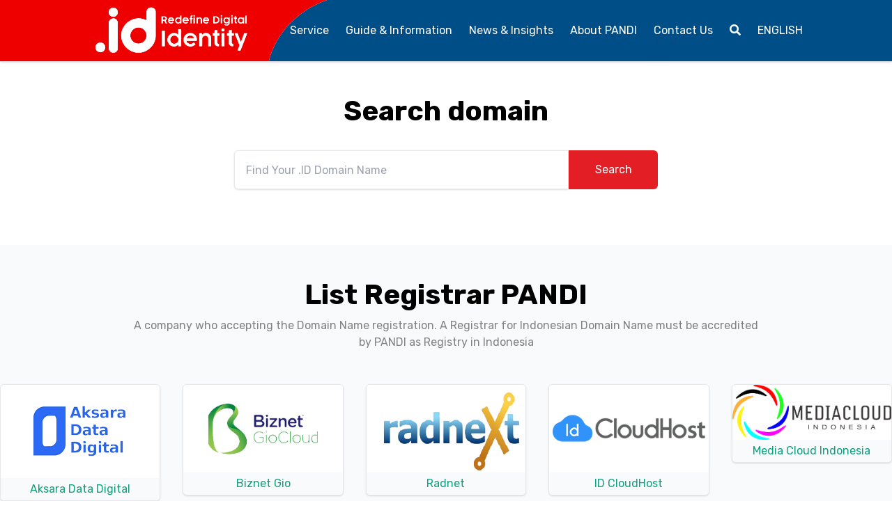

--- FILE ---
content_type: text/html; charset=utf-8
request_url: https://pandi.id/en/search-domain
body_size: 11922
content:
<!DOCTYPE html><html lang="en"><head><meta charSet="utf-8"/><meta name="viewport" content="width=device-width"/><title>Search domain - Pengelola Nama Domain Internet Indonesia (PANDI)</title><meta name="description" content="Find Your .id Domain Name"/><meta name="next-head-count" content="4"/><link rel="shortcut icon" href="/assets/images/favicon.ico"/><link rel="icon" type="image/png" href="/assets/images/logo192.png"/><link rel="icon" type="image/png" href="/assets/images/logo512.png"/><link rel="preconnect" href="https://fonts.googleapis.com"/><link rel="preconnect" href="https://fonts.gstatic.com" crossorigin="true"/><link rel="stylesheet" href="https://cdnjs.cloudflare.com/ajax/libs/font-awesome/5.15.4/css/all.min.css" integrity="sha512-1ycn6IcaQQ40/MKBW2W4Rhis/DbILU74C1vSrLJxCq57o941Ym01SwNsOMqvEBFlcgUa6xLiPY/NS5R+E6ztJQ==" crossorigin="anonymous" referrerPolicy="no-referrer"/><link rel="stylesheet" href="https://cdn.datatables.net/1.11.3/css/jquery.dataTables.min.css"/><script async="" src="https://www.googletagmanager.com/gtag/js?id=G-TGP9L96DK2"></script><script>
            if (typeof window !== 'undefined') {
              window.dataLayer = window.dataLayer || [];
              function gtag(){dataLayer.push(arguments);}
              gtag('js', new Date());
              gtag('config', 'G-TGP9L96DK2', { page_path: window.location.pathname });
            }
            </script><meta http-equiv="Content-Security-Policy" content="upgrade-insecure-requests"/><link rel="preconnect" href="https://fonts.gstatic.com" crossorigin /><link rel="preload" href="/_next/static/css/1fbea40f2e19e919.css" as="style"/><link rel="stylesheet" href="/_next/static/css/1fbea40f2e19e919.css" data-n-g=""/><noscript data-n-css=""></noscript><script defer="" nomodule="" src="/_next/static/chunks/polyfills-c67a75d1b6f99dc8.js"></script><script src="/_next/static/chunks/webpack-cdb815a3ce277e65.js" defer=""></script><script src="/_next/static/chunks/framework-ac4fdf4e9931ed5a.js" defer=""></script><script src="/_next/static/chunks/main-94f25a5356d1df93.js" defer=""></script><script src="/_next/static/chunks/pages/_app-1117d5b0c86aae9a.js" defer=""></script><script src="/_next/static/chunks/pages/search-domain-74b8bb12a23fb7d5.js" defer=""></script><script src="/_next/static/RdeH8MtI3U8YVvpEEG7a9/_buildManifest.js" defer=""></script><script src="/_next/static/RdeH8MtI3U8YVvpEEG7a9/_ssgManifest.js" defer=""></script><style data-href="https://fonts.googleapis.com/css2?family=Rubik:ital,wght@0,300;0,400;0,500;0,600;0,700;0,800;0,900;1,300;1,400;1,500;1,600;1,700;1,800;1,900&display=swap">@font-face{font-family:'Rubik';font-style:italic;font-weight:300;font-display:swap;src:url(https://fonts.gstatic.com/l/font?kit=iJWbBXyIfDnIV7nEt3KSJbVDV49rz8sDE0Uz&skey=80e52bf85b0b1958&v=v31) format('woff')}@font-face{font-family:'Rubik';font-style:italic;font-weight:400;font-display:swap;src:url(https://fonts.gstatic.com/l/font?kit=iJWbBXyIfDnIV7nEt3KSJbVDV49rz8tdE0Uz&skey=80e52bf85b0b1958&v=v31) format('woff')}@font-face{font-family:'Rubik';font-style:italic;font-weight:500;font-display:swap;src:url(https://fonts.gstatic.com/l/font?kit=iJWbBXyIfDnIV7nEt3KSJbVDV49rz8tvE0Uz&skey=80e52bf85b0b1958&v=v31) format('woff')}@font-face{font-family:'Rubik';font-style:italic;font-weight:600;font-display:swap;src:url(https://fonts.gstatic.com/l/font?kit=iJWbBXyIfDnIV7nEt3KSJbVDV49rz8uDFEUz&skey=80e52bf85b0b1958&v=v31) format('woff')}@font-face{font-family:'Rubik';font-style:italic;font-weight:700;font-display:swap;src:url(https://fonts.gstatic.com/l/font?kit=iJWbBXyIfDnIV7nEt3KSJbVDV49rz8u6FEUz&skey=80e52bf85b0b1958&v=v31) format('woff')}@font-face{font-family:'Rubik';font-style:italic;font-weight:800;font-display:swap;src:url(https://fonts.gstatic.com/l/font?kit=iJWbBXyIfDnIV7nEt3KSJbVDV49rz8vdFEUz&skey=80e52bf85b0b1958&v=v31) format('woff')}@font-face{font-family:'Rubik';font-style:italic;font-weight:900;font-display:swap;src:url(https://fonts.gstatic.com/l/font?kit=iJWbBXyIfDnIV7nEt3KSJbVDV49rz8v0FEUz&skey=80e52bf85b0b1958&v=v31) format('woff')}@font-face{font-family:'Rubik';font-style:normal;font-weight:300;font-display:swap;src:url(https://fonts.gstatic.com/l/font?kit=iJWZBXyIfDnIV5PNhY1KTN7Z-Yh-WYi1Uw&skey=cee854e66788286d&v=v31) format('woff')}@font-face{font-family:'Rubik';font-style:normal;font-weight:400;font-display:swap;src:url(https://fonts.gstatic.com/l/font?kit=iJWZBXyIfDnIV5PNhY1KTN7Z-Yh-B4i1Uw&skey=cee854e66788286d&v=v31) format('woff')}@font-face{font-family:'Rubik';font-style:normal;font-weight:500;font-display:swap;src:url(https://fonts.gstatic.com/l/font?kit=iJWZBXyIfDnIV5PNhY1KTN7Z-Yh-NYi1Uw&skey=cee854e66788286d&v=v31) format('woff')}@font-face{font-family:'Rubik';font-style:normal;font-weight:600;font-display:swap;src:url(https://fonts.gstatic.com/l/font?kit=iJWZBXyIfDnIV5PNhY1KTN7Z-Yh-2Y-1Uw&skey=cee854e66788286d&v=v31) format('woff')}@font-face{font-family:'Rubik';font-style:normal;font-weight:700;font-display:swap;src:url(https://fonts.gstatic.com/l/font?kit=iJWZBXyIfDnIV5PNhY1KTN7Z-Yh-4I-1Uw&skey=cee854e66788286d&v=v31) format('woff')}@font-face{font-family:'Rubik';font-style:normal;font-weight:800;font-display:swap;src:url(https://fonts.gstatic.com/l/font?kit=iJWZBXyIfDnIV5PNhY1KTN7Z-Yh-h4-1Uw&skey=cee854e66788286d&v=v31) format('woff')}@font-face{font-family:'Rubik';font-style:normal;font-weight:900;font-display:swap;src:url(https://fonts.gstatic.com/l/font?kit=iJWZBXyIfDnIV5PNhY1KTN7Z-Yh-ro-1Uw&skey=cee854e66788286d&v=v31) format('woff')}@font-face{font-family:'Rubik';font-style:italic;font-weight:300;font-display:swap;src:url(https://fonts.gstatic.com/s/rubik/v31/iJWEBXyIfDnIV7nEnXu61E_c5IhGzg.woff2) format('woff2');unicode-range:U+0600-06FF,U+0750-077F,U+0870-088E,U+0890-0891,U+0897-08E1,U+08E3-08FF,U+200C-200E,U+2010-2011,U+204F,U+2E41,U+FB50-FDFF,U+FE70-FE74,U+FE76-FEFC,U+102E0-102FB,U+10E60-10E7E,U+10EC2-10EC4,U+10EFC-10EFF,U+1EE00-1EE03,U+1EE05-1EE1F,U+1EE21-1EE22,U+1EE24,U+1EE27,U+1EE29-1EE32,U+1EE34-1EE37,U+1EE39,U+1EE3B,U+1EE42,U+1EE47,U+1EE49,U+1EE4B,U+1EE4D-1EE4F,U+1EE51-1EE52,U+1EE54,U+1EE57,U+1EE59,U+1EE5B,U+1EE5D,U+1EE5F,U+1EE61-1EE62,U+1EE64,U+1EE67-1EE6A,U+1EE6C-1EE72,U+1EE74-1EE77,U+1EE79-1EE7C,U+1EE7E,U+1EE80-1EE89,U+1EE8B-1EE9B,U+1EEA1-1EEA3,U+1EEA5-1EEA9,U+1EEAB-1EEBB,U+1EEF0-1EEF1}@font-face{font-family:'Rubik';font-style:italic;font-weight:300;font-display:swap;src:url(https://fonts.gstatic.com/s/rubik/v31/iJWEBXyIfDnIV7nEnXO61E_c5IhGzg.woff2) format('woff2');unicode-range:U+0460-052F,U+1C80-1C8A,U+20B4,U+2DE0-2DFF,U+A640-A69F,U+FE2E-FE2F}@font-face{font-family:'Rubik';font-style:italic;font-weight:300;font-display:swap;src:url(https://fonts.gstatic.com/s/rubik/v31/iJWEBXyIfDnIV7nEnXq61E_c5IhGzg.woff2) format('woff2');unicode-range:U+0301,U+0400-045F,U+0490-0491,U+04B0-04B1,U+2116}@font-face{font-family:'Rubik';font-style:italic;font-weight:300;font-display:swap;src:url(https://fonts.gstatic.com/s/rubik/v31/iJWEBXyIfDnIV7nEnXy61E_c5IhGzg.woff2) format('woff2');unicode-range:U+0307-0308,U+0590-05FF,U+200C-2010,U+20AA,U+25CC,U+FB1D-FB4F}@font-face{font-family:'Rubik';font-style:italic;font-weight:300;font-display:swap;src:url(https://fonts.gstatic.com/s/rubik/v31/iJWEBXyIfDnIV7nEnXC61E_c5IhGzg.woff2) format('woff2');unicode-range:U+0100-02BA,U+02BD-02C5,U+02C7-02CC,U+02CE-02D7,U+02DD-02FF,U+0304,U+0308,U+0329,U+1D00-1DBF,U+1E00-1E9F,U+1EF2-1EFF,U+2020,U+20A0-20AB,U+20AD-20C0,U+2113,U+2C60-2C7F,U+A720-A7FF}@font-face{font-family:'Rubik';font-style:italic;font-weight:300;font-display:swap;src:url(https://fonts.gstatic.com/s/rubik/v31/iJWEBXyIfDnIV7nEnX661E_c5Ig.woff2) format('woff2');unicode-range:U+0000-00FF,U+0131,U+0152-0153,U+02BB-02BC,U+02C6,U+02DA,U+02DC,U+0304,U+0308,U+0329,U+2000-206F,U+20AC,U+2122,U+2191,U+2193,U+2212,U+2215,U+FEFF,U+FFFD}@font-face{font-family:'Rubik';font-style:italic;font-weight:400;font-display:swap;src:url(https://fonts.gstatic.com/s/rubik/v31/iJWEBXyIfDnIV7nEnXu61E_c5IhGzg.woff2) format('woff2');unicode-range:U+0600-06FF,U+0750-077F,U+0870-088E,U+0890-0891,U+0897-08E1,U+08E3-08FF,U+200C-200E,U+2010-2011,U+204F,U+2E41,U+FB50-FDFF,U+FE70-FE74,U+FE76-FEFC,U+102E0-102FB,U+10E60-10E7E,U+10EC2-10EC4,U+10EFC-10EFF,U+1EE00-1EE03,U+1EE05-1EE1F,U+1EE21-1EE22,U+1EE24,U+1EE27,U+1EE29-1EE32,U+1EE34-1EE37,U+1EE39,U+1EE3B,U+1EE42,U+1EE47,U+1EE49,U+1EE4B,U+1EE4D-1EE4F,U+1EE51-1EE52,U+1EE54,U+1EE57,U+1EE59,U+1EE5B,U+1EE5D,U+1EE5F,U+1EE61-1EE62,U+1EE64,U+1EE67-1EE6A,U+1EE6C-1EE72,U+1EE74-1EE77,U+1EE79-1EE7C,U+1EE7E,U+1EE80-1EE89,U+1EE8B-1EE9B,U+1EEA1-1EEA3,U+1EEA5-1EEA9,U+1EEAB-1EEBB,U+1EEF0-1EEF1}@font-face{font-family:'Rubik';font-style:italic;font-weight:400;font-display:swap;src:url(https://fonts.gstatic.com/s/rubik/v31/iJWEBXyIfDnIV7nEnXO61E_c5IhGzg.woff2) format('woff2');unicode-range:U+0460-052F,U+1C80-1C8A,U+20B4,U+2DE0-2DFF,U+A640-A69F,U+FE2E-FE2F}@font-face{font-family:'Rubik';font-style:italic;font-weight:400;font-display:swap;src:url(https://fonts.gstatic.com/s/rubik/v31/iJWEBXyIfDnIV7nEnXq61E_c5IhGzg.woff2) format('woff2');unicode-range:U+0301,U+0400-045F,U+0490-0491,U+04B0-04B1,U+2116}@font-face{font-family:'Rubik';font-style:italic;font-weight:400;font-display:swap;src:url(https://fonts.gstatic.com/s/rubik/v31/iJWEBXyIfDnIV7nEnXy61E_c5IhGzg.woff2) format('woff2');unicode-range:U+0307-0308,U+0590-05FF,U+200C-2010,U+20AA,U+25CC,U+FB1D-FB4F}@font-face{font-family:'Rubik';font-style:italic;font-weight:400;font-display:swap;src:url(https://fonts.gstatic.com/s/rubik/v31/iJWEBXyIfDnIV7nEnXC61E_c5IhGzg.woff2) format('woff2');unicode-range:U+0100-02BA,U+02BD-02C5,U+02C7-02CC,U+02CE-02D7,U+02DD-02FF,U+0304,U+0308,U+0329,U+1D00-1DBF,U+1E00-1E9F,U+1EF2-1EFF,U+2020,U+20A0-20AB,U+20AD-20C0,U+2113,U+2C60-2C7F,U+A720-A7FF}@font-face{font-family:'Rubik';font-style:italic;font-weight:400;font-display:swap;src:url(https://fonts.gstatic.com/s/rubik/v31/iJWEBXyIfDnIV7nEnX661E_c5Ig.woff2) format('woff2');unicode-range:U+0000-00FF,U+0131,U+0152-0153,U+02BB-02BC,U+02C6,U+02DA,U+02DC,U+0304,U+0308,U+0329,U+2000-206F,U+20AC,U+2122,U+2191,U+2193,U+2212,U+2215,U+FEFF,U+FFFD}@font-face{font-family:'Rubik';font-style:italic;font-weight:500;font-display:swap;src:url(https://fonts.gstatic.com/s/rubik/v31/iJWEBXyIfDnIV7nEnXu61E_c5IhGzg.woff2) format('woff2');unicode-range:U+0600-06FF,U+0750-077F,U+0870-088E,U+0890-0891,U+0897-08E1,U+08E3-08FF,U+200C-200E,U+2010-2011,U+204F,U+2E41,U+FB50-FDFF,U+FE70-FE74,U+FE76-FEFC,U+102E0-102FB,U+10E60-10E7E,U+10EC2-10EC4,U+10EFC-10EFF,U+1EE00-1EE03,U+1EE05-1EE1F,U+1EE21-1EE22,U+1EE24,U+1EE27,U+1EE29-1EE32,U+1EE34-1EE37,U+1EE39,U+1EE3B,U+1EE42,U+1EE47,U+1EE49,U+1EE4B,U+1EE4D-1EE4F,U+1EE51-1EE52,U+1EE54,U+1EE57,U+1EE59,U+1EE5B,U+1EE5D,U+1EE5F,U+1EE61-1EE62,U+1EE64,U+1EE67-1EE6A,U+1EE6C-1EE72,U+1EE74-1EE77,U+1EE79-1EE7C,U+1EE7E,U+1EE80-1EE89,U+1EE8B-1EE9B,U+1EEA1-1EEA3,U+1EEA5-1EEA9,U+1EEAB-1EEBB,U+1EEF0-1EEF1}@font-face{font-family:'Rubik';font-style:italic;font-weight:500;font-display:swap;src:url(https://fonts.gstatic.com/s/rubik/v31/iJWEBXyIfDnIV7nEnXO61E_c5IhGzg.woff2) format('woff2');unicode-range:U+0460-052F,U+1C80-1C8A,U+20B4,U+2DE0-2DFF,U+A640-A69F,U+FE2E-FE2F}@font-face{font-family:'Rubik';font-style:italic;font-weight:500;font-display:swap;src:url(https://fonts.gstatic.com/s/rubik/v31/iJWEBXyIfDnIV7nEnXq61E_c5IhGzg.woff2) format('woff2');unicode-range:U+0301,U+0400-045F,U+0490-0491,U+04B0-04B1,U+2116}@font-face{font-family:'Rubik';font-style:italic;font-weight:500;font-display:swap;src:url(https://fonts.gstatic.com/s/rubik/v31/iJWEBXyIfDnIV7nEnXy61E_c5IhGzg.woff2) format('woff2');unicode-range:U+0307-0308,U+0590-05FF,U+200C-2010,U+20AA,U+25CC,U+FB1D-FB4F}@font-face{font-family:'Rubik';font-style:italic;font-weight:500;font-display:swap;src:url(https://fonts.gstatic.com/s/rubik/v31/iJWEBXyIfDnIV7nEnXC61E_c5IhGzg.woff2) format('woff2');unicode-range:U+0100-02BA,U+02BD-02C5,U+02C7-02CC,U+02CE-02D7,U+02DD-02FF,U+0304,U+0308,U+0329,U+1D00-1DBF,U+1E00-1E9F,U+1EF2-1EFF,U+2020,U+20A0-20AB,U+20AD-20C0,U+2113,U+2C60-2C7F,U+A720-A7FF}@font-face{font-family:'Rubik';font-style:italic;font-weight:500;font-display:swap;src:url(https://fonts.gstatic.com/s/rubik/v31/iJWEBXyIfDnIV7nEnX661E_c5Ig.woff2) format('woff2');unicode-range:U+0000-00FF,U+0131,U+0152-0153,U+02BB-02BC,U+02C6,U+02DA,U+02DC,U+0304,U+0308,U+0329,U+2000-206F,U+20AC,U+2122,U+2191,U+2193,U+2212,U+2215,U+FEFF,U+FFFD}@font-face{font-family:'Rubik';font-style:italic;font-weight:600;font-display:swap;src:url(https://fonts.gstatic.com/s/rubik/v31/iJWEBXyIfDnIV7nEnXu61E_c5IhGzg.woff2) format('woff2');unicode-range:U+0600-06FF,U+0750-077F,U+0870-088E,U+0890-0891,U+0897-08E1,U+08E3-08FF,U+200C-200E,U+2010-2011,U+204F,U+2E41,U+FB50-FDFF,U+FE70-FE74,U+FE76-FEFC,U+102E0-102FB,U+10E60-10E7E,U+10EC2-10EC4,U+10EFC-10EFF,U+1EE00-1EE03,U+1EE05-1EE1F,U+1EE21-1EE22,U+1EE24,U+1EE27,U+1EE29-1EE32,U+1EE34-1EE37,U+1EE39,U+1EE3B,U+1EE42,U+1EE47,U+1EE49,U+1EE4B,U+1EE4D-1EE4F,U+1EE51-1EE52,U+1EE54,U+1EE57,U+1EE59,U+1EE5B,U+1EE5D,U+1EE5F,U+1EE61-1EE62,U+1EE64,U+1EE67-1EE6A,U+1EE6C-1EE72,U+1EE74-1EE77,U+1EE79-1EE7C,U+1EE7E,U+1EE80-1EE89,U+1EE8B-1EE9B,U+1EEA1-1EEA3,U+1EEA5-1EEA9,U+1EEAB-1EEBB,U+1EEF0-1EEF1}@font-face{font-family:'Rubik';font-style:italic;font-weight:600;font-display:swap;src:url(https://fonts.gstatic.com/s/rubik/v31/iJWEBXyIfDnIV7nEnXO61E_c5IhGzg.woff2) format('woff2');unicode-range:U+0460-052F,U+1C80-1C8A,U+20B4,U+2DE0-2DFF,U+A640-A69F,U+FE2E-FE2F}@font-face{font-family:'Rubik';font-style:italic;font-weight:600;font-display:swap;src:url(https://fonts.gstatic.com/s/rubik/v31/iJWEBXyIfDnIV7nEnXq61E_c5IhGzg.woff2) format('woff2');unicode-range:U+0301,U+0400-045F,U+0490-0491,U+04B0-04B1,U+2116}@font-face{font-family:'Rubik';font-style:italic;font-weight:600;font-display:swap;src:url(https://fonts.gstatic.com/s/rubik/v31/iJWEBXyIfDnIV7nEnXy61E_c5IhGzg.woff2) format('woff2');unicode-range:U+0307-0308,U+0590-05FF,U+200C-2010,U+20AA,U+25CC,U+FB1D-FB4F}@font-face{font-family:'Rubik';font-style:italic;font-weight:600;font-display:swap;src:url(https://fonts.gstatic.com/s/rubik/v31/iJWEBXyIfDnIV7nEnXC61E_c5IhGzg.woff2) format('woff2');unicode-range:U+0100-02BA,U+02BD-02C5,U+02C7-02CC,U+02CE-02D7,U+02DD-02FF,U+0304,U+0308,U+0329,U+1D00-1DBF,U+1E00-1E9F,U+1EF2-1EFF,U+2020,U+20A0-20AB,U+20AD-20C0,U+2113,U+2C60-2C7F,U+A720-A7FF}@font-face{font-family:'Rubik';font-style:italic;font-weight:600;font-display:swap;src:url(https://fonts.gstatic.com/s/rubik/v31/iJWEBXyIfDnIV7nEnX661E_c5Ig.woff2) format('woff2');unicode-range:U+0000-00FF,U+0131,U+0152-0153,U+02BB-02BC,U+02C6,U+02DA,U+02DC,U+0304,U+0308,U+0329,U+2000-206F,U+20AC,U+2122,U+2191,U+2193,U+2212,U+2215,U+FEFF,U+FFFD}@font-face{font-family:'Rubik';font-style:italic;font-weight:700;font-display:swap;src:url(https://fonts.gstatic.com/s/rubik/v31/iJWEBXyIfDnIV7nEnXu61E_c5IhGzg.woff2) format('woff2');unicode-range:U+0600-06FF,U+0750-077F,U+0870-088E,U+0890-0891,U+0897-08E1,U+08E3-08FF,U+200C-200E,U+2010-2011,U+204F,U+2E41,U+FB50-FDFF,U+FE70-FE74,U+FE76-FEFC,U+102E0-102FB,U+10E60-10E7E,U+10EC2-10EC4,U+10EFC-10EFF,U+1EE00-1EE03,U+1EE05-1EE1F,U+1EE21-1EE22,U+1EE24,U+1EE27,U+1EE29-1EE32,U+1EE34-1EE37,U+1EE39,U+1EE3B,U+1EE42,U+1EE47,U+1EE49,U+1EE4B,U+1EE4D-1EE4F,U+1EE51-1EE52,U+1EE54,U+1EE57,U+1EE59,U+1EE5B,U+1EE5D,U+1EE5F,U+1EE61-1EE62,U+1EE64,U+1EE67-1EE6A,U+1EE6C-1EE72,U+1EE74-1EE77,U+1EE79-1EE7C,U+1EE7E,U+1EE80-1EE89,U+1EE8B-1EE9B,U+1EEA1-1EEA3,U+1EEA5-1EEA9,U+1EEAB-1EEBB,U+1EEF0-1EEF1}@font-face{font-family:'Rubik';font-style:italic;font-weight:700;font-display:swap;src:url(https://fonts.gstatic.com/s/rubik/v31/iJWEBXyIfDnIV7nEnXO61E_c5IhGzg.woff2) format('woff2');unicode-range:U+0460-052F,U+1C80-1C8A,U+20B4,U+2DE0-2DFF,U+A640-A69F,U+FE2E-FE2F}@font-face{font-family:'Rubik';font-style:italic;font-weight:700;font-display:swap;src:url(https://fonts.gstatic.com/s/rubik/v31/iJWEBXyIfDnIV7nEnXq61E_c5IhGzg.woff2) format('woff2');unicode-range:U+0301,U+0400-045F,U+0490-0491,U+04B0-04B1,U+2116}@font-face{font-family:'Rubik';font-style:italic;font-weight:700;font-display:swap;src:url(https://fonts.gstatic.com/s/rubik/v31/iJWEBXyIfDnIV7nEnXy61E_c5IhGzg.woff2) format('woff2');unicode-range:U+0307-0308,U+0590-05FF,U+200C-2010,U+20AA,U+25CC,U+FB1D-FB4F}@font-face{font-family:'Rubik';font-style:italic;font-weight:700;font-display:swap;src:url(https://fonts.gstatic.com/s/rubik/v31/iJWEBXyIfDnIV7nEnXC61E_c5IhGzg.woff2) format('woff2');unicode-range:U+0100-02BA,U+02BD-02C5,U+02C7-02CC,U+02CE-02D7,U+02DD-02FF,U+0304,U+0308,U+0329,U+1D00-1DBF,U+1E00-1E9F,U+1EF2-1EFF,U+2020,U+20A0-20AB,U+20AD-20C0,U+2113,U+2C60-2C7F,U+A720-A7FF}@font-face{font-family:'Rubik';font-style:italic;font-weight:700;font-display:swap;src:url(https://fonts.gstatic.com/s/rubik/v31/iJWEBXyIfDnIV7nEnX661E_c5Ig.woff2) format('woff2');unicode-range:U+0000-00FF,U+0131,U+0152-0153,U+02BB-02BC,U+02C6,U+02DA,U+02DC,U+0304,U+0308,U+0329,U+2000-206F,U+20AC,U+2122,U+2191,U+2193,U+2212,U+2215,U+FEFF,U+FFFD}@font-face{font-family:'Rubik';font-style:italic;font-weight:800;font-display:swap;src:url(https://fonts.gstatic.com/s/rubik/v31/iJWEBXyIfDnIV7nEnXu61E_c5IhGzg.woff2) format('woff2');unicode-range:U+0600-06FF,U+0750-077F,U+0870-088E,U+0890-0891,U+0897-08E1,U+08E3-08FF,U+200C-200E,U+2010-2011,U+204F,U+2E41,U+FB50-FDFF,U+FE70-FE74,U+FE76-FEFC,U+102E0-102FB,U+10E60-10E7E,U+10EC2-10EC4,U+10EFC-10EFF,U+1EE00-1EE03,U+1EE05-1EE1F,U+1EE21-1EE22,U+1EE24,U+1EE27,U+1EE29-1EE32,U+1EE34-1EE37,U+1EE39,U+1EE3B,U+1EE42,U+1EE47,U+1EE49,U+1EE4B,U+1EE4D-1EE4F,U+1EE51-1EE52,U+1EE54,U+1EE57,U+1EE59,U+1EE5B,U+1EE5D,U+1EE5F,U+1EE61-1EE62,U+1EE64,U+1EE67-1EE6A,U+1EE6C-1EE72,U+1EE74-1EE77,U+1EE79-1EE7C,U+1EE7E,U+1EE80-1EE89,U+1EE8B-1EE9B,U+1EEA1-1EEA3,U+1EEA5-1EEA9,U+1EEAB-1EEBB,U+1EEF0-1EEF1}@font-face{font-family:'Rubik';font-style:italic;font-weight:800;font-display:swap;src:url(https://fonts.gstatic.com/s/rubik/v31/iJWEBXyIfDnIV7nEnXO61E_c5IhGzg.woff2) format('woff2');unicode-range:U+0460-052F,U+1C80-1C8A,U+20B4,U+2DE0-2DFF,U+A640-A69F,U+FE2E-FE2F}@font-face{font-family:'Rubik';font-style:italic;font-weight:800;font-display:swap;src:url(https://fonts.gstatic.com/s/rubik/v31/iJWEBXyIfDnIV7nEnXq61E_c5IhGzg.woff2) format('woff2');unicode-range:U+0301,U+0400-045F,U+0490-0491,U+04B0-04B1,U+2116}@font-face{font-family:'Rubik';font-style:italic;font-weight:800;font-display:swap;src:url(https://fonts.gstatic.com/s/rubik/v31/iJWEBXyIfDnIV7nEnXy61E_c5IhGzg.woff2) format('woff2');unicode-range:U+0307-0308,U+0590-05FF,U+200C-2010,U+20AA,U+25CC,U+FB1D-FB4F}@font-face{font-family:'Rubik';font-style:italic;font-weight:800;font-display:swap;src:url(https://fonts.gstatic.com/s/rubik/v31/iJWEBXyIfDnIV7nEnXC61E_c5IhGzg.woff2) format('woff2');unicode-range:U+0100-02BA,U+02BD-02C5,U+02C7-02CC,U+02CE-02D7,U+02DD-02FF,U+0304,U+0308,U+0329,U+1D00-1DBF,U+1E00-1E9F,U+1EF2-1EFF,U+2020,U+20A0-20AB,U+20AD-20C0,U+2113,U+2C60-2C7F,U+A720-A7FF}@font-face{font-family:'Rubik';font-style:italic;font-weight:800;font-display:swap;src:url(https://fonts.gstatic.com/s/rubik/v31/iJWEBXyIfDnIV7nEnX661E_c5Ig.woff2) format('woff2');unicode-range:U+0000-00FF,U+0131,U+0152-0153,U+02BB-02BC,U+02C6,U+02DA,U+02DC,U+0304,U+0308,U+0329,U+2000-206F,U+20AC,U+2122,U+2191,U+2193,U+2212,U+2215,U+FEFF,U+FFFD}@font-face{font-family:'Rubik';font-style:italic;font-weight:900;font-display:swap;src:url(https://fonts.gstatic.com/s/rubik/v31/iJWEBXyIfDnIV7nEnXu61E_c5IhGzg.woff2) format('woff2');unicode-range:U+0600-06FF,U+0750-077F,U+0870-088E,U+0890-0891,U+0897-08E1,U+08E3-08FF,U+200C-200E,U+2010-2011,U+204F,U+2E41,U+FB50-FDFF,U+FE70-FE74,U+FE76-FEFC,U+102E0-102FB,U+10E60-10E7E,U+10EC2-10EC4,U+10EFC-10EFF,U+1EE00-1EE03,U+1EE05-1EE1F,U+1EE21-1EE22,U+1EE24,U+1EE27,U+1EE29-1EE32,U+1EE34-1EE37,U+1EE39,U+1EE3B,U+1EE42,U+1EE47,U+1EE49,U+1EE4B,U+1EE4D-1EE4F,U+1EE51-1EE52,U+1EE54,U+1EE57,U+1EE59,U+1EE5B,U+1EE5D,U+1EE5F,U+1EE61-1EE62,U+1EE64,U+1EE67-1EE6A,U+1EE6C-1EE72,U+1EE74-1EE77,U+1EE79-1EE7C,U+1EE7E,U+1EE80-1EE89,U+1EE8B-1EE9B,U+1EEA1-1EEA3,U+1EEA5-1EEA9,U+1EEAB-1EEBB,U+1EEF0-1EEF1}@font-face{font-family:'Rubik';font-style:italic;font-weight:900;font-display:swap;src:url(https://fonts.gstatic.com/s/rubik/v31/iJWEBXyIfDnIV7nEnXO61E_c5IhGzg.woff2) format('woff2');unicode-range:U+0460-052F,U+1C80-1C8A,U+20B4,U+2DE0-2DFF,U+A640-A69F,U+FE2E-FE2F}@font-face{font-family:'Rubik';font-style:italic;font-weight:900;font-display:swap;src:url(https://fonts.gstatic.com/s/rubik/v31/iJWEBXyIfDnIV7nEnXq61E_c5IhGzg.woff2) format('woff2');unicode-range:U+0301,U+0400-045F,U+0490-0491,U+04B0-04B1,U+2116}@font-face{font-family:'Rubik';font-style:italic;font-weight:900;font-display:swap;src:url(https://fonts.gstatic.com/s/rubik/v31/iJWEBXyIfDnIV7nEnXy61E_c5IhGzg.woff2) format('woff2');unicode-range:U+0307-0308,U+0590-05FF,U+200C-2010,U+20AA,U+25CC,U+FB1D-FB4F}@font-face{font-family:'Rubik';font-style:italic;font-weight:900;font-display:swap;src:url(https://fonts.gstatic.com/s/rubik/v31/iJWEBXyIfDnIV7nEnXC61E_c5IhGzg.woff2) format('woff2');unicode-range:U+0100-02BA,U+02BD-02C5,U+02C7-02CC,U+02CE-02D7,U+02DD-02FF,U+0304,U+0308,U+0329,U+1D00-1DBF,U+1E00-1E9F,U+1EF2-1EFF,U+2020,U+20A0-20AB,U+20AD-20C0,U+2113,U+2C60-2C7F,U+A720-A7FF}@font-face{font-family:'Rubik';font-style:italic;font-weight:900;font-display:swap;src:url(https://fonts.gstatic.com/s/rubik/v31/iJWEBXyIfDnIV7nEnX661E_c5Ig.woff2) format('woff2');unicode-range:U+0000-00FF,U+0131,U+0152-0153,U+02BB-02BC,U+02C6,U+02DA,U+02DC,U+0304,U+0308,U+0329,U+2000-206F,U+20AC,U+2122,U+2191,U+2193,U+2212,U+2215,U+FEFF,U+FFFD}@font-face{font-family:'Rubik';font-style:normal;font-weight:300;font-display:swap;src:url(https://fonts.gstatic.com/s/rubik/v31/iJWKBXyIfDnIV7nErXyw023e1Ik.woff2) format('woff2');unicode-range:U+0600-06FF,U+0750-077F,U+0870-088E,U+0890-0891,U+0897-08E1,U+08E3-08FF,U+200C-200E,U+2010-2011,U+204F,U+2E41,U+FB50-FDFF,U+FE70-FE74,U+FE76-FEFC,U+102E0-102FB,U+10E60-10E7E,U+10EC2-10EC4,U+10EFC-10EFF,U+1EE00-1EE03,U+1EE05-1EE1F,U+1EE21-1EE22,U+1EE24,U+1EE27,U+1EE29-1EE32,U+1EE34-1EE37,U+1EE39,U+1EE3B,U+1EE42,U+1EE47,U+1EE49,U+1EE4B,U+1EE4D-1EE4F,U+1EE51-1EE52,U+1EE54,U+1EE57,U+1EE59,U+1EE5B,U+1EE5D,U+1EE5F,U+1EE61-1EE62,U+1EE64,U+1EE67-1EE6A,U+1EE6C-1EE72,U+1EE74-1EE77,U+1EE79-1EE7C,U+1EE7E,U+1EE80-1EE89,U+1EE8B-1EE9B,U+1EEA1-1EEA3,U+1EEA5-1EEA9,U+1EEAB-1EEBB,U+1EEF0-1EEF1}@font-face{font-family:'Rubik';font-style:normal;font-weight:300;font-display:swap;src:url(https://fonts.gstatic.com/s/rubik/v31/iJWKBXyIfDnIV7nMrXyw023e1Ik.woff2) format('woff2');unicode-range:U+0460-052F,U+1C80-1C8A,U+20B4,U+2DE0-2DFF,U+A640-A69F,U+FE2E-FE2F}@font-face{font-family:'Rubik';font-style:normal;font-weight:300;font-display:swap;src:url(https://fonts.gstatic.com/s/rubik/v31/iJWKBXyIfDnIV7nFrXyw023e1Ik.woff2) format('woff2');unicode-range:U+0301,U+0400-045F,U+0490-0491,U+04B0-04B1,U+2116}@font-face{font-family:'Rubik';font-style:normal;font-weight:300;font-display:swap;src:url(https://fonts.gstatic.com/s/rubik/v31/iJWKBXyIfDnIV7nDrXyw023e1Ik.woff2) format('woff2');unicode-range:U+0307-0308,U+0590-05FF,U+200C-2010,U+20AA,U+25CC,U+FB1D-FB4F}@font-face{font-family:'Rubik';font-style:normal;font-weight:300;font-display:swap;src:url(https://fonts.gstatic.com/s/rubik/v31/iJWKBXyIfDnIV7nPrXyw023e1Ik.woff2) format('woff2');unicode-range:U+0100-02BA,U+02BD-02C5,U+02C7-02CC,U+02CE-02D7,U+02DD-02FF,U+0304,U+0308,U+0329,U+1D00-1DBF,U+1E00-1E9F,U+1EF2-1EFF,U+2020,U+20A0-20AB,U+20AD-20C0,U+2113,U+2C60-2C7F,U+A720-A7FF}@font-face{font-family:'Rubik';font-style:normal;font-weight:300;font-display:swap;src:url(https://fonts.gstatic.com/s/rubik/v31/iJWKBXyIfDnIV7nBrXyw023e.woff2) format('woff2');unicode-range:U+0000-00FF,U+0131,U+0152-0153,U+02BB-02BC,U+02C6,U+02DA,U+02DC,U+0304,U+0308,U+0329,U+2000-206F,U+20AC,U+2122,U+2191,U+2193,U+2212,U+2215,U+FEFF,U+FFFD}@font-face{font-family:'Rubik';font-style:normal;font-weight:400;font-display:swap;src:url(https://fonts.gstatic.com/s/rubik/v31/iJWKBXyIfDnIV7nErXyw023e1Ik.woff2) format('woff2');unicode-range:U+0600-06FF,U+0750-077F,U+0870-088E,U+0890-0891,U+0897-08E1,U+08E3-08FF,U+200C-200E,U+2010-2011,U+204F,U+2E41,U+FB50-FDFF,U+FE70-FE74,U+FE76-FEFC,U+102E0-102FB,U+10E60-10E7E,U+10EC2-10EC4,U+10EFC-10EFF,U+1EE00-1EE03,U+1EE05-1EE1F,U+1EE21-1EE22,U+1EE24,U+1EE27,U+1EE29-1EE32,U+1EE34-1EE37,U+1EE39,U+1EE3B,U+1EE42,U+1EE47,U+1EE49,U+1EE4B,U+1EE4D-1EE4F,U+1EE51-1EE52,U+1EE54,U+1EE57,U+1EE59,U+1EE5B,U+1EE5D,U+1EE5F,U+1EE61-1EE62,U+1EE64,U+1EE67-1EE6A,U+1EE6C-1EE72,U+1EE74-1EE77,U+1EE79-1EE7C,U+1EE7E,U+1EE80-1EE89,U+1EE8B-1EE9B,U+1EEA1-1EEA3,U+1EEA5-1EEA9,U+1EEAB-1EEBB,U+1EEF0-1EEF1}@font-face{font-family:'Rubik';font-style:normal;font-weight:400;font-display:swap;src:url(https://fonts.gstatic.com/s/rubik/v31/iJWKBXyIfDnIV7nMrXyw023e1Ik.woff2) format('woff2');unicode-range:U+0460-052F,U+1C80-1C8A,U+20B4,U+2DE0-2DFF,U+A640-A69F,U+FE2E-FE2F}@font-face{font-family:'Rubik';font-style:normal;font-weight:400;font-display:swap;src:url(https://fonts.gstatic.com/s/rubik/v31/iJWKBXyIfDnIV7nFrXyw023e1Ik.woff2) format('woff2');unicode-range:U+0301,U+0400-045F,U+0490-0491,U+04B0-04B1,U+2116}@font-face{font-family:'Rubik';font-style:normal;font-weight:400;font-display:swap;src:url(https://fonts.gstatic.com/s/rubik/v31/iJWKBXyIfDnIV7nDrXyw023e1Ik.woff2) format('woff2');unicode-range:U+0307-0308,U+0590-05FF,U+200C-2010,U+20AA,U+25CC,U+FB1D-FB4F}@font-face{font-family:'Rubik';font-style:normal;font-weight:400;font-display:swap;src:url(https://fonts.gstatic.com/s/rubik/v31/iJWKBXyIfDnIV7nPrXyw023e1Ik.woff2) format('woff2');unicode-range:U+0100-02BA,U+02BD-02C5,U+02C7-02CC,U+02CE-02D7,U+02DD-02FF,U+0304,U+0308,U+0329,U+1D00-1DBF,U+1E00-1E9F,U+1EF2-1EFF,U+2020,U+20A0-20AB,U+20AD-20C0,U+2113,U+2C60-2C7F,U+A720-A7FF}@font-face{font-family:'Rubik';font-style:normal;font-weight:400;font-display:swap;src:url(https://fonts.gstatic.com/s/rubik/v31/iJWKBXyIfDnIV7nBrXyw023e.woff2) format('woff2');unicode-range:U+0000-00FF,U+0131,U+0152-0153,U+02BB-02BC,U+02C6,U+02DA,U+02DC,U+0304,U+0308,U+0329,U+2000-206F,U+20AC,U+2122,U+2191,U+2193,U+2212,U+2215,U+FEFF,U+FFFD}@font-face{font-family:'Rubik';font-style:normal;font-weight:500;font-display:swap;src:url(https://fonts.gstatic.com/s/rubik/v31/iJWKBXyIfDnIV7nErXyw023e1Ik.woff2) format('woff2');unicode-range:U+0600-06FF,U+0750-077F,U+0870-088E,U+0890-0891,U+0897-08E1,U+08E3-08FF,U+200C-200E,U+2010-2011,U+204F,U+2E41,U+FB50-FDFF,U+FE70-FE74,U+FE76-FEFC,U+102E0-102FB,U+10E60-10E7E,U+10EC2-10EC4,U+10EFC-10EFF,U+1EE00-1EE03,U+1EE05-1EE1F,U+1EE21-1EE22,U+1EE24,U+1EE27,U+1EE29-1EE32,U+1EE34-1EE37,U+1EE39,U+1EE3B,U+1EE42,U+1EE47,U+1EE49,U+1EE4B,U+1EE4D-1EE4F,U+1EE51-1EE52,U+1EE54,U+1EE57,U+1EE59,U+1EE5B,U+1EE5D,U+1EE5F,U+1EE61-1EE62,U+1EE64,U+1EE67-1EE6A,U+1EE6C-1EE72,U+1EE74-1EE77,U+1EE79-1EE7C,U+1EE7E,U+1EE80-1EE89,U+1EE8B-1EE9B,U+1EEA1-1EEA3,U+1EEA5-1EEA9,U+1EEAB-1EEBB,U+1EEF0-1EEF1}@font-face{font-family:'Rubik';font-style:normal;font-weight:500;font-display:swap;src:url(https://fonts.gstatic.com/s/rubik/v31/iJWKBXyIfDnIV7nMrXyw023e1Ik.woff2) format('woff2');unicode-range:U+0460-052F,U+1C80-1C8A,U+20B4,U+2DE0-2DFF,U+A640-A69F,U+FE2E-FE2F}@font-face{font-family:'Rubik';font-style:normal;font-weight:500;font-display:swap;src:url(https://fonts.gstatic.com/s/rubik/v31/iJWKBXyIfDnIV7nFrXyw023e1Ik.woff2) format('woff2');unicode-range:U+0301,U+0400-045F,U+0490-0491,U+04B0-04B1,U+2116}@font-face{font-family:'Rubik';font-style:normal;font-weight:500;font-display:swap;src:url(https://fonts.gstatic.com/s/rubik/v31/iJWKBXyIfDnIV7nDrXyw023e1Ik.woff2) format('woff2');unicode-range:U+0307-0308,U+0590-05FF,U+200C-2010,U+20AA,U+25CC,U+FB1D-FB4F}@font-face{font-family:'Rubik';font-style:normal;font-weight:500;font-display:swap;src:url(https://fonts.gstatic.com/s/rubik/v31/iJWKBXyIfDnIV7nPrXyw023e1Ik.woff2) format('woff2');unicode-range:U+0100-02BA,U+02BD-02C5,U+02C7-02CC,U+02CE-02D7,U+02DD-02FF,U+0304,U+0308,U+0329,U+1D00-1DBF,U+1E00-1E9F,U+1EF2-1EFF,U+2020,U+20A0-20AB,U+20AD-20C0,U+2113,U+2C60-2C7F,U+A720-A7FF}@font-face{font-family:'Rubik';font-style:normal;font-weight:500;font-display:swap;src:url(https://fonts.gstatic.com/s/rubik/v31/iJWKBXyIfDnIV7nBrXyw023e.woff2) format('woff2');unicode-range:U+0000-00FF,U+0131,U+0152-0153,U+02BB-02BC,U+02C6,U+02DA,U+02DC,U+0304,U+0308,U+0329,U+2000-206F,U+20AC,U+2122,U+2191,U+2193,U+2212,U+2215,U+FEFF,U+FFFD}@font-face{font-family:'Rubik';font-style:normal;font-weight:600;font-display:swap;src:url(https://fonts.gstatic.com/s/rubik/v31/iJWKBXyIfDnIV7nErXyw023e1Ik.woff2) format('woff2');unicode-range:U+0600-06FF,U+0750-077F,U+0870-088E,U+0890-0891,U+0897-08E1,U+08E3-08FF,U+200C-200E,U+2010-2011,U+204F,U+2E41,U+FB50-FDFF,U+FE70-FE74,U+FE76-FEFC,U+102E0-102FB,U+10E60-10E7E,U+10EC2-10EC4,U+10EFC-10EFF,U+1EE00-1EE03,U+1EE05-1EE1F,U+1EE21-1EE22,U+1EE24,U+1EE27,U+1EE29-1EE32,U+1EE34-1EE37,U+1EE39,U+1EE3B,U+1EE42,U+1EE47,U+1EE49,U+1EE4B,U+1EE4D-1EE4F,U+1EE51-1EE52,U+1EE54,U+1EE57,U+1EE59,U+1EE5B,U+1EE5D,U+1EE5F,U+1EE61-1EE62,U+1EE64,U+1EE67-1EE6A,U+1EE6C-1EE72,U+1EE74-1EE77,U+1EE79-1EE7C,U+1EE7E,U+1EE80-1EE89,U+1EE8B-1EE9B,U+1EEA1-1EEA3,U+1EEA5-1EEA9,U+1EEAB-1EEBB,U+1EEF0-1EEF1}@font-face{font-family:'Rubik';font-style:normal;font-weight:600;font-display:swap;src:url(https://fonts.gstatic.com/s/rubik/v31/iJWKBXyIfDnIV7nMrXyw023e1Ik.woff2) format('woff2');unicode-range:U+0460-052F,U+1C80-1C8A,U+20B4,U+2DE0-2DFF,U+A640-A69F,U+FE2E-FE2F}@font-face{font-family:'Rubik';font-style:normal;font-weight:600;font-display:swap;src:url(https://fonts.gstatic.com/s/rubik/v31/iJWKBXyIfDnIV7nFrXyw023e1Ik.woff2) format('woff2');unicode-range:U+0301,U+0400-045F,U+0490-0491,U+04B0-04B1,U+2116}@font-face{font-family:'Rubik';font-style:normal;font-weight:600;font-display:swap;src:url(https://fonts.gstatic.com/s/rubik/v31/iJWKBXyIfDnIV7nDrXyw023e1Ik.woff2) format('woff2');unicode-range:U+0307-0308,U+0590-05FF,U+200C-2010,U+20AA,U+25CC,U+FB1D-FB4F}@font-face{font-family:'Rubik';font-style:normal;font-weight:600;font-display:swap;src:url(https://fonts.gstatic.com/s/rubik/v31/iJWKBXyIfDnIV7nPrXyw023e1Ik.woff2) format('woff2');unicode-range:U+0100-02BA,U+02BD-02C5,U+02C7-02CC,U+02CE-02D7,U+02DD-02FF,U+0304,U+0308,U+0329,U+1D00-1DBF,U+1E00-1E9F,U+1EF2-1EFF,U+2020,U+20A0-20AB,U+20AD-20C0,U+2113,U+2C60-2C7F,U+A720-A7FF}@font-face{font-family:'Rubik';font-style:normal;font-weight:600;font-display:swap;src:url(https://fonts.gstatic.com/s/rubik/v31/iJWKBXyIfDnIV7nBrXyw023e.woff2) format('woff2');unicode-range:U+0000-00FF,U+0131,U+0152-0153,U+02BB-02BC,U+02C6,U+02DA,U+02DC,U+0304,U+0308,U+0329,U+2000-206F,U+20AC,U+2122,U+2191,U+2193,U+2212,U+2215,U+FEFF,U+FFFD}@font-face{font-family:'Rubik';font-style:normal;font-weight:700;font-display:swap;src:url(https://fonts.gstatic.com/s/rubik/v31/iJWKBXyIfDnIV7nErXyw023e1Ik.woff2) format('woff2');unicode-range:U+0600-06FF,U+0750-077F,U+0870-088E,U+0890-0891,U+0897-08E1,U+08E3-08FF,U+200C-200E,U+2010-2011,U+204F,U+2E41,U+FB50-FDFF,U+FE70-FE74,U+FE76-FEFC,U+102E0-102FB,U+10E60-10E7E,U+10EC2-10EC4,U+10EFC-10EFF,U+1EE00-1EE03,U+1EE05-1EE1F,U+1EE21-1EE22,U+1EE24,U+1EE27,U+1EE29-1EE32,U+1EE34-1EE37,U+1EE39,U+1EE3B,U+1EE42,U+1EE47,U+1EE49,U+1EE4B,U+1EE4D-1EE4F,U+1EE51-1EE52,U+1EE54,U+1EE57,U+1EE59,U+1EE5B,U+1EE5D,U+1EE5F,U+1EE61-1EE62,U+1EE64,U+1EE67-1EE6A,U+1EE6C-1EE72,U+1EE74-1EE77,U+1EE79-1EE7C,U+1EE7E,U+1EE80-1EE89,U+1EE8B-1EE9B,U+1EEA1-1EEA3,U+1EEA5-1EEA9,U+1EEAB-1EEBB,U+1EEF0-1EEF1}@font-face{font-family:'Rubik';font-style:normal;font-weight:700;font-display:swap;src:url(https://fonts.gstatic.com/s/rubik/v31/iJWKBXyIfDnIV7nMrXyw023e1Ik.woff2) format('woff2');unicode-range:U+0460-052F,U+1C80-1C8A,U+20B4,U+2DE0-2DFF,U+A640-A69F,U+FE2E-FE2F}@font-face{font-family:'Rubik';font-style:normal;font-weight:700;font-display:swap;src:url(https://fonts.gstatic.com/s/rubik/v31/iJWKBXyIfDnIV7nFrXyw023e1Ik.woff2) format('woff2');unicode-range:U+0301,U+0400-045F,U+0490-0491,U+04B0-04B1,U+2116}@font-face{font-family:'Rubik';font-style:normal;font-weight:700;font-display:swap;src:url(https://fonts.gstatic.com/s/rubik/v31/iJWKBXyIfDnIV7nDrXyw023e1Ik.woff2) format('woff2');unicode-range:U+0307-0308,U+0590-05FF,U+200C-2010,U+20AA,U+25CC,U+FB1D-FB4F}@font-face{font-family:'Rubik';font-style:normal;font-weight:700;font-display:swap;src:url(https://fonts.gstatic.com/s/rubik/v31/iJWKBXyIfDnIV7nPrXyw023e1Ik.woff2) format('woff2');unicode-range:U+0100-02BA,U+02BD-02C5,U+02C7-02CC,U+02CE-02D7,U+02DD-02FF,U+0304,U+0308,U+0329,U+1D00-1DBF,U+1E00-1E9F,U+1EF2-1EFF,U+2020,U+20A0-20AB,U+20AD-20C0,U+2113,U+2C60-2C7F,U+A720-A7FF}@font-face{font-family:'Rubik';font-style:normal;font-weight:700;font-display:swap;src:url(https://fonts.gstatic.com/s/rubik/v31/iJWKBXyIfDnIV7nBrXyw023e.woff2) format('woff2');unicode-range:U+0000-00FF,U+0131,U+0152-0153,U+02BB-02BC,U+02C6,U+02DA,U+02DC,U+0304,U+0308,U+0329,U+2000-206F,U+20AC,U+2122,U+2191,U+2193,U+2212,U+2215,U+FEFF,U+FFFD}@font-face{font-family:'Rubik';font-style:normal;font-weight:800;font-display:swap;src:url(https://fonts.gstatic.com/s/rubik/v31/iJWKBXyIfDnIV7nErXyw023e1Ik.woff2) format('woff2');unicode-range:U+0600-06FF,U+0750-077F,U+0870-088E,U+0890-0891,U+0897-08E1,U+08E3-08FF,U+200C-200E,U+2010-2011,U+204F,U+2E41,U+FB50-FDFF,U+FE70-FE74,U+FE76-FEFC,U+102E0-102FB,U+10E60-10E7E,U+10EC2-10EC4,U+10EFC-10EFF,U+1EE00-1EE03,U+1EE05-1EE1F,U+1EE21-1EE22,U+1EE24,U+1EE27,U+1EE29-1EE32,U+1EE34-1EE37,U+1EE39,U+1EE3B,U+1EE42,U+1EE47,U+1EE49,U+1EE4B,U+1EE4D-1EE4F,U+1EE51-1EE52,U+1EE54,U+1EE57,U+1EE59,U+1EE5B,U+1EE5D,U+1EE5F,U+1EE61-1EE62,U+1EE64,U+1EE67-1EE6A,U+1EE6C-1EE72,U+1EE74-1EE77,U+1EE79-1EE7C,U+1EE7E,U+1EE80-1EE89,U+1EE8B-1EE9B,U+1EEA1-1EEA3,U+1EEA5-1EEA9,U+1EEAB-1EEBB,U+1EEF0-1EEF1}@font-face{font-family:'Rubik';font-style:normal;font-weight:800;font-display:swap;src:url(https://fonts.gstatic.com/s/rubik/v31/iJWKBXyIfDnIV7nMrXyw023e1Ik.woff2) format('woff2');unicode-range:U+0460-052F,U+1C80-1C8A,U+20B4,U+2DE0-2DFF,U+A640-A69F,U+FE2E-FE2F}@font-face{font-family:'Rubik';font-style:normal;font-weight:800;font-display:swap;src:url(https://fonts.gstatic.com/s/rubik/v31/iJWKBXyIfDnIV7nFrXyw023e1Ik.woff2) format('woff2');unicode-range:U+0301,U+0400-045F,U+0490-0491,U+04B0-04B1,U+2116}@font-face{font-family:'Rubik';font-style:normal;font-weight:800;font-display:swap;src:url(https://fonts.gstatic.com/s/rubik/v31/iJWKBXyIfDnIV7nDrXyw023e1Ik.woff2) format('woff2');unicode-range:U+0307-0308,U+0590-05FF,U+200C-2010,U+20AA,U+25CC,U+FB1D-FB4F}@font-face{font-family:'Rubik';font-style:normal;font-weight:800;font-display:swap;src:url(https://fonts.gstatic.com/s/rubik/v31/iJWKBXyIfDnIV7nPrXyw023e1Ik.woff2) format('woff2');unicode-range:U+0100-02BA,U+02BD-02C5,U+02C7-02CC,U+02CE-02D7,U+02DD-02FF,U+0304,U+0308,U+0329,U+1D00-1DBF,U+1E00-1E9F,U+1EF2-1EFF,U+2020,U+20A0-20AB,U+20AD-20C0,U+2113,U+2C60-2C7F,U+A720-A7FF}@font-face{font-family:'Rubik';font-style:normal;font-weight:800;font-display:swap;src:url(https://fonts.gstatic.com/s/rubik/v31/iJWKBXyIfDnIV7nBrXyw023e.woff2) format('woff2');unicode-range:U+0000-00FF,U+0131,U+0152-0153,U+02BB-02BC,U+02C6,U+02DA,U+02DC,U+0304,U+0308,U+0329,U+2000-206F,U+20AC,U+2122,U+2191,U+2193,U+2212,U+2215,U+FEFF,U+FFFD}@font-face{font-family:'Rubik';font-style:normal;font-weight:900;font-display:swap;src:url(https://fonts.gstatic.com/s/rubik/v31/iJWKBXyIfDnIV7nErXyw023e1Ik.woff2) format('woff2');unicode-range:U+0600-06FF,U+0750-077F,U+0870-088E,U+0890-0891,U+0897-08E1,U+08E3-08FF,U+200C-200E,U+2010-2011,U+204F,U+2E41,U+FB50-FDFF,U+FE70-FE74,U+FE76-FEFC,U+102E0-102FB,U+10E60-10E7E,U+10EC2-10EC4,U+10EFC-10EFF,U+1EE00-1EE03,U+1EE05-1EE1F,U+1EE21-1EE22,U+1EE24,U+1EE27,U+1EE29-1EE32,U+1EE34-1EE37,U+1EE39,U+1EE3B,U+1EE42,U+1EE47,U+1EE49,U+1EE4B,U+1EE4D-1EE4F,U+1EE51-1EE52,U+1EE54,U+1EE57,U+1EE59,U+1EE5B,U+1EE5D,U+1EE5F,U+1EE61-1EE62,U+1EE64,U+1EE67-1EE6A,U+1EE6C-1EE72,U+1EE74-1EE77,U+1EE79-1EE7C,U+1EE7E,U+1EE80-1EE89,U+1EE8B-1EE9B,U+1EEA1-1EEA3,U+1EEA5-1EEA9,U+1EEAB-1EEBB,U+1EEF0-1EEF1}@font-face{font-family:'Rubik';font-style:normal;font-weight:900;font-display:swap;src:url(https://fonts.gstatic.com/s/rubik/v31/iJWKBXyIfDnIV7nMrXyw023e1Ik.woff2) format('woff2');unicode-range:U+0460-052F,U+1C80-1C8A,U+20B4,U+2DE0-2DFF,U+A640-A69F,U+FE2E-FE2F}@font-face{font-family:'Rubik';font-style:normal;font-weight:900;font-display:swap;src:url(https://fonts.gstatic.com/s/rubik/v31/iJWKBXyIfDnIV7nFrXyw023e1Ik.woff2) format('woff2');unicode-range:U+0301,U+0400-045F,U+0490-0491,U+04B0-04B1,U+2116}@font-face{font-family:'Rubik';font-style:normal;font-weight:900;font-display:swap;src:url(https://fonts.gstatic.com/s/rubik/v31/iJWKBXyIfDnIV7nDrXyw023e1Ik.woff2) format('woff2');unicode-range:U+0307-0308,U+0590-05FF,U+200C-2010,U+20AA,U+25CC,U+FB1D-FB4F}@font-face{font-family:'Rubik';font-style:normal;font-weight:900;font-display:swap;src:url(https://fonts.gstatic.com/s/rubik/v31/iJWKBXyIfDnIV7nPrXyw023e1Ik.woff2) format('woff2');unicode-range:U+0100-02BA,U+02BD-02C5,U+02C7-02CC,U+02CE-02D7,U+02DD-02FF,U+0304,U+0308,U+0329,U+1D00-1DBF,U+1E00-1E9F,U+1EF2-1EFF,U+2020,U+20A0-20AB,U+20AD-20C0,U+2113,U+2C60-2C7F,U+A720-A7FF}@font-face{font-family:'Rubik';font-style:normal;font-weight:900;font-display:swap;src:url(https://fonts.gstatic.com/s/rubik/v31/iJWKBXyIfDnIV7nBrXyw023e.woff2) format('woff2');unicode-range:U+0000-00FF,U+0131,U+0152-0153,U+02BB-02BC,U+02C6,U+02DA,U+02DC,U+0304,U+0308,U+0329,U+2000-206F,U+20AC,U+2122,U+2191,U+2193,U+2212,U+2215,U+FEFF,U+FFFD}</style></head><body class="bg-[#FFFFFF]"><div id="__next"><div><div class="relative"><div class="fixed top-0 left-0 right-0 border-b shadow bg-white px-8 xl:px-32 z-40 bg-cover" style="background-image:url(https://pandi.id)"><div class="flex flex-row items-center justify-between h-16 md:h-[88px]"><button class="md:hidden text-black hover:text-red"><i class="fas fa-lg transition-all duration-300 ease-in-out fa-bars text-white"></i></button><a class="h-full w-auto" href="/en"><img src="/assets/images/logo_white.png" class="h-full w-auto aspect-video object-center object-scale-down" alt="PANDI Logo"/></a><button class="md:hidden"><i class="fas fa-search fa-lg text-white"></i></button><div class="hidden md:flex flex-row items-center space-x-6"><div class="relative group"><div class="text-paragraph text-white group-hover:text-red hover:text-red">Service</div><div class="absolute border shadow rounded top-full space-y-2 bg-white py-0 px-4 group-hover:py-3 h-0 group-hover:h-auto overflow-hidden opacity-0 group-hover:opacity-100 pointer-events-none group-hover:pointer-events-auto transition-all duration-300 ease-in-out -right-12"><div class="grid grid-flow-col auto-cols-auto gap-8"><div class="space-y-2"><p class="uppercase font-medium text-darkGray whitespace-nowrap">Register domain</p><div class="flex flex-col space-y-2"><a class="whitespace-nowrap text-black hover:text-red" href="/en/search-domain">Search domain</a><a class="whitespace-nowrap text-black hover:text-red" href="/en/whois">WHOIS / RDAP</a><a class="whitespace-nowrap text-black hover:text-red" href="/en/mengapa-id">Why .ID</a><a class="whitespace-nowrap text-black hover:text-red" href="/en/apa-itu-id-premium">What is .ID Premium?</a><p class="uppercase font-medium text-darkGray whitespace-nowrap">Maintenance Info</p></div></div></div></div></div><div class="relative group"><div class="text-paragraph text-white group-hover:text-red hover:text-red">Guide &amp; Information</div><div class="absolute border shadow rounded top-full space-y-2 bg-white py-0 px-4 group-hover:py-3 h-0 group-hover:h-auto overflow-hidden opacity-0 group-hover:opacity-100 pointer-events-none group-hover:pointer-events-auto transition-all duration-300 ease-in-out -left-8"><div class="grid grid-flow-col auto-cols-auto gap-8"><div class="space-y-2"><p class="uppercase font-medium text-darkGray whitespace-nowrap">Domain</p><div class="flex flex-col space-y-2"><a class="whitespace-nowrap text-black hover:text-red" href="/en/manajemen-domain">Domain Management</a><a class="whitespace-nowrap text-black hover:text-red" href="/en/faq">FAQ</a></div></div><div class="space-y-2"><p class="uppercase font-medium text-darkGray whitespace-nowrap">Registrar</p><div class="flex flex-col space-y-2"><a class="whitespace-nowrap text-black hover:text-red" href="/en/partner-registrar">Our registrar partner</a><a class="whitespace-nowrap text-black hover:text-red" href="/en/menjadi-partner">Become our Partner</a><a class="whitespace-nowrap text-black hover:text-red" href="/en/kolaborasi">Collaboration</a></div></div><div class="space-y-2"><p class="uppercase font-medium text-darkGray whitespace-nowrap">Regulation &amp; Form</p><div class="flex flex-col space-y-2"><a class="whitespace-nowrap text-black hover:text-red" href="/en/regulasi">Regulation</a><a class="whitespace-nowrap text-black hover:text-red" href="/en/formulir/pembatalan-penangguhan">Cancellation Form</a><a class="whitespace-nowrap text-black hover:text-red" href="/en/formulir/penyalahgunaan-domain">Abuse Form</a></div></div></div></div></div><div class="relative group"><div class="text-paragraph text-white group-hover:text-red hover:text-red">News &amp; Insights</div><div class="absolute border shadow rounded top-full space-y-2 bg-white py-0 px-4 group-hover:py-3 h-0 group-hover:h-auto overflow-hidden opacity-0 group-hover:opacity-100 pointer-events-none group-hover:pointer-events-auto transition-all duration-300 ease-in-out -right-12"><div class="grid grid-flow-col auto-cols-auto gap-8"><div class="space-y-2"><p class="uppercase font-medium text-darkGray whitespace-nowrap">News</p><div class="flex flex-col space-y-2"><a class="whitespace-nowrap text-black hover:text-red" href="/en/siaran-pers">Press Release</a><a class="whitespace-nowrap text-black hover:text-red" href="/en/pengumuman">Announcement</a><a class="whitespace-nowrap text-black hover:text-red" href="/en/sorotan-media">Media Highlight</a><a class="whitespace-nowrap text-black hover:text-red" href="/en/newsletter">Newsletter</a></div></div><div class="space-y-2"><p class="uppercase font-medium text-darkGray whitespace-nowrap">Insight</p><div class="flex flex-col space-y-2"><a class="whitespace-nowrap text-black hover:text-red" href="/en/blog">Blog Article</a><a class="whitespace-nowrap text-black hover:text-red" href="/en/laporan-statistik">Statistical Report</a><a class="whitespace-nowrap text-black hover:text-red" href="/en/riset">Research</a><a class="whitespace-nowrap text-black hover:text-red" href="/en/literasi">Literacy</a></div></div></div></div></div><div class="relative group"><div class="text-paragraph text-white group-hover:text-red hover:text-red">About PANDI</div><div class="absolute border shadow rounded top-full space-y-2 bg-white py-0 px-4 group-hover:py-3 h-0 group-hover:h-auto overflow-hidden opacity-0 group-hover:opacity-100 pointer-events-none group-hover:pointer-events-auto transition-all duration-300 ease-in-out -right-12"><div class="grid grid-flow-col auto-cols-auto gap-8"><div class="space-y-2"><p class="uppercase font-medium text-darkGray whitespace-nowrap">About PANDI</p><div class="flex flex-col space-y-2"><a class="whitespace-nowrap text-black hover:text-red" href="/en/tentang">PANDI</a><a class="whitespace-nowrap text-black hover:text-red" href="/en/laporan-tahunan">Annual Report</a></div></div><div class="space-y-2"><p class="uppercase font-medium text-darkGray whitespace-nowrap">Organization</p><div class="flex flex-col space-y-2"><a class="whitespace-nowrap text-black hover:text-red" href="/en/organisasi/anggota">Member</a><a class="whitespace-nowrap text-black hover:text-red" href="/en/organisasi/manajemen">Management</a></div></div><div class="space-y-2"><p class="uppercase font-medium text-darkGray whitespace-nowrap">Career</p><div class="flex flex-col space-y-2"><a class="whitespace-nowrap text-black hover:text-red" href="/en/karir">Job Vacancy</a><a class="whitespace-nowrap text-black hover:text-red" href="/en/karir/kirim">Send Application</a></div></div><div class="space-y-2"><p class="uppercase font-medium text-darkGray whitespace-nowrap">Affiliate Website</p><div class="flex flex-col space-y-2"><a class="whitespace-nowrap text-black hover:text-red" href="/en/website-affiliasi">List of Affilate Websites</a></div></div></div></div></div><div class="relative group"><a class="text-paragraph text-white group-hover:text-red hover:text-red" href="/en/kontak">Contact Us</a></div><button class="text-white hover:text-red"><i class="fas fa-search"></i></button><div class="relative group"><span class="w-[20px] h-[16px] object-center object-cover text-white">ENGLISH</span><div class="absolute top-full right-0 w-36 border rounded shadow space-y-2 bg-white text-left py-0 px-4 group-hover:py-3 h-0 group-hover:h-auto overflow-hidden opacity-0 group-hover:opacity-100 pointer-events-none group-hover:pointer-events-auto transition-all duration-300 ease-in-out"><p class="uppercase font-medium text-darkGray">Language</p><button class="flex flex-row items-center space-x-2 text-paragraph text-black hover:text-red"><p><b>ID</b> INDONESIA</p></button><button class="flex flex-row items-center space-x-2 text-paragraph text-black hover:text-red"><p><b>EN</b> ENGLISH</p></button></div></div></div></div></div><div class="fixed top-0 left-0 right-0 border-b shadow bg-white z-50 transition-all duration-300 ease-in-out z-[1110] -translate-y-full opacity-0"><div class="flex flex-row items-center justify-center h-28 relative"><div class="ml-8 flex-grow md:flex-grow-0 md:w-2/3"><div class="flex flex-row items-center w-full"><input type="text" class="h-12 md:h-14 px-4 py-2 flex-grow rounded-l-md outline-none border bg-gray-50" placeholder="Search in PANDI" value=""/><button type="button" class="flex items-center justify-center text-white bg-red hover:bg-darkRed h-12 md:h-14 md:w-32 px-4 py-2 rounded-r-md"><i class="fas fa-search md:text-2xl"></i></button></div></div><button class="md:absolute md:right-4 px-8 text-black hover:text-red"><i class="fas fa-times text-2xl md:text-3xl"></i></button></div></div><div class="bg-white fixed inset-0 z-30 pt-16 md:pt-[88px] flex flex-col justify-between transition-all duration-300 ease-in-out md:hidden -translate-x-full"><ul class="overflow-y-auto list-none"><li class="dropdown border-b"><div class="dropdown-item flex flex-row px-8 py-6 items-center justify-between hover:text-red hover:font-bold "><span>header.service</span><i class="dropdown-icon fas fa-chevron-right text-red transition-all duration-300 ease-in-out"></i></div><div class="dropdown-menu border-t px-8 transition-all duration-300 ease-in-out"><p class="py-4 font-medium text-darkGray uppercase">header.registerDomain</p><ul class="list-none"><li class="py-2 hover:text-red ml-0"><a class="whitespace-nowrap text-black hover:text-red">Search domain</a></li><li class="py-2 hover:text-red ml-0"><a class="whitespace-nowrap text-black hover:text-red">WHOIS / RDAP</a></li><li class="py-2 hover:text-red ml-0"><a class="whitespace-nowrap text-black hover:text-red">Why .ID</a></li><li class="py-2 hover:text-red ml-0"><a class="whitespace-nowrap text-black hover:text-red">What is .ID Premium?</a></li><li class="py-2 hover:text-red ml-0"><p class="uppercase font-medium text-darkGray whitespace-nowrap">Maintenance Info</p></li></ul></div></li><li class="dropdown border-b"><div class="dropdown-item flex flex-row px-8 py-6 items-center justify-between hover:text-red hover:font-bold "><span>header.guide</span><i class="dropdown-icon fas fa-chevron-right text-red transition-all duration-300 ease-in-out"></i></div><div class="dropdown-menu border-t px-8 transition-all duration-300 ease-in-out"><p class="py-4 font-medium text-darkGray uppercase">Domain</p><ul class="list-none"><li class="py-2 hover:text-red ml-0"><a class="whitespace-nowrap text-black hover:text-red">Domain Management</a></li><li class="py-2 hover:text-red ml-0"><a class="whitespace-nowrap text-black hover:text-red">FAQ</a></li></ul><p class="py-4 font-medium text-darkGray uppercase">Registrar</p><ul class="list-none"><li class="py-2 hover:text-red ml-0"><a class="whitespace-nowrap text-black hover:text-red">Our registrar partner</a></li><li class="py-2 hover:text-red ml-0"><a class="whitespace-nowrap text-black hover:text-red">Become our Partner</a></li><li class="py-2 hover:text-red ml-0"><a class="whitespace-nowrap text-black hover:text-red">Collaboration</a></li></ul><p class="py-4 font-medium text-darkGray uppercase">header.regulationForm</p><ul class="list-none"><li class="py-2 hover:text-red ml-0"><a class="whitespace-nowrap text-black hover:text-red">Regulation</a></li><li class="py-2 hover:text-red ml-0"><a class="whitespace-nowrap text-black hover:text-red">Cancellation Form</a></li><li class="py-2 hover:text-red ml-0"><a class="whitespace-nowrap text-black hover:text-red">Abuse Form</a></li></ul></div></li><li class="dropdown border-b"><div class="dropdown-item flex flex-row px-8 py-6 items-center justify-between hover:text-red hover:font-bold "><span>header.newsAndInsights</span><i class="dropdown-icon fas fa-chevron-right text-red transition-all duration-300 ease-in-out"></i></div><div class="dropdown-menu border-t px-8 transition-all duration-300 ease-in-out"><p class="py-4 font-medium text-darkGray uppercase">header.news</p><ul class="list-none"><li class="py-2 hover:text-red ml-0"><a class="whitespace-nowrap text-black hover:text-red">Press Release</a></li><li class="py-2 hover:text-red ml-0"><a class="whitespace-nowrap text-black hover:text-red">Announcement</a></li><li class="py-2 hover:text-red ml-0"><a class="whitespace-nowrap text-black hover:text-red">Media Highlight</a></li><li class="py-2 hover:text-red ml-0"><a class="whitespace-nowrap text-black hover:text-red">Newsletter</a></li></ul><p class="py-4 font-medium text-darkGray uppercase">header.insight</p><ul class="list-none"><li class="py-2 hover:text-red ml-0"><a class="whitespace-nowrap text-black hover:text-red">Blog Article</a></li><li class="py-2 hover:text-red ml-0"><a class="whitespace-nowrap text-black hover:text-red">Statistical Report</a></li><li class="py-2 hover:text-red ml-0"><a class="whitespace-nowrap text-black hover:text-red">Research</a></li><li class="py-2 hover:text-red ml-0"><a class="whitespace-nowrap text-black hover:text-red">Literacy</a></li></ul></div></li><li class="dropdown border-b"><div class="dropdown-item flex flex-row px-8 py-6 items-center justify-between hover:text-red hover:font-bold "><span>header.about</span><i class="dropdown-icon fas fa-chevron-right text-red transition-all duration-300 ease-in-out"></i></div><div class="dropdown-menu border-t px-8 transition-all duration-300 ease-in-out"><p class="py-4 font-medium text-darkGray uppercase">header.about</p><ul class="list-none"><li class="py-2 hover:text-red ml-0"><a class="whitespace-nowrap text-black hover:text-red">PANDI</a></li><li class="py-2 hover:text-red ml-0"><a class="whitespace-nowrap text-black hover:text-red">Annual Report</a></li></ul><p class="py-4 font-medium text-darkGray uppercase">header.organization</p><ul class="list-none"><li class="py-2 hover:text-red ml-0"><a class="whitespace-nowrap text-black hover:text-red">Member</a></li><li class="py-2 hover:text-red ml-0"><a class="whitespace-nowrap text-black hover:text-red">Management</a></li></ul><p class="py-4 font-medium text-darkGray uppercase">header.career</p><ul class="list-none"><li class="py-2 hover:text-red ml-0"><a class="whitespace-nowrap text-black hover:text-red">Job Vacancy</a></li><li class="py-2 hover:text-red ml-0"><a class="whitespace-nowrap text-black hover:text-red">Send Application</a></li></ul><p class="py-4 font-medium text-darkGray uppercase">header.affiliateWebsite</p><ul class="list-none"><li class="py-2 hover:text-red ml-0"><a class="whitespace-nowrap text-black hover:text-red">List of Affilate Websites</a></li></ul></div></li><li class="dropdown border-b"><div class="dropdown-item flex flex-row px-8 py-6 items-center justify-between hover:text-red hover:font-bold "><span>header.contact</span></div></li></ul><div class="flex flex-row items-center space-x-4 p-4"><button class="flex flex-row items-center justify-center space-x-3 py-4 border-2 hover:border-red rounded-md flex-grow"><span><b>ID</b> INDONESIA</span></button><button class="flex flex-row items-center justify-center space-x-3 py-4 border-2 hover:border-red rounded-md flex-grow border-red"><span><b>EN</b> ENGLISH</span></button></div></div><div class="mt-16 md:mt-[88px]"><div><div class="py-12"><div class="xl:max-w-7xl xl:mx-auto space-y-8 px-8 transition-all duration-1000 ease-in-out"><h1 class="text-3xl font-medium md:text-subheading text-center" data-aos="fade-up">Search domain</h1><div class="w-full md:w-1/2 mx-auto space-y-8" data-aos="fade-up" data-aos-delay="100"><div class="flex flex-row items-center w-full md:hidden"><input type="text" class="h-12 md:h-14 px-4 py-2 flex-grow rounded-l-md outline-none border border shadow" placeholder="Find Your .ID Domain Name" value=""/><button type="button" class="flex items-center justify-center text-white bg-red hover:bg-darkRed h-12 md:h-14 md:w-32 px-4 py-2 rounded-r-md"><i class="fas fa-search"></i></button></div><div class="flex flex-row items-center w-full hidden md:flex"><input type="text" class="h-12 md:h-14 px-4 py-2 flex-grow rounded-l-md outline-none border border shadow" placeholder="Find Your .ID Domain Name" value=""/><button type="button" class="flex items-center justify-center text-white bg-red hover:bg-darkRed h-12 md:h-14 md:w-32 px-4 py-2 rounded-r-md">Search</button></div><div class="space-y-4 transition-all duration-1000 ease-in-out opacity-0 h-0 pointer-events-none"><div class="space-y-4"></div></div></div></div></div><div class="overflow-hidden transition-all duration-300 ease-in-out h-auto py-12  bg-gray-50"><div class="xl:max-w-7xl xl:mx-auto xl:p-0 space-y-12 px-8"><div class="space-y-2" data-aos="fade-up" data-aos-offset="100"><h1 class="text-2xl font-medium md:text-subheading text-center">List Registrar PANDI</h1><p class="text-center mx-auto max-w-4xl text-darkGray">A company who accepting the Domain Name registration. A Registrar for Indonesian Domain Name must be accredited by PANDI as Registry in Indonesia</p></div><div class="grid grid-cols-2 md:grid-cols-3 xl:grid-cols-5 gap-8"></div></div></div></div></div><div class="bg-gradient"><div class="w-full md:h-48 py-8 grid grid-cols-1 gap-y-4 md:gap-y-0 md:flex md:flex-row content-center md:items-center md:space-x-8 px-8 md:px-24 md:max-w-7xl md:mx-auto"><div class="text-white"><h1 data-aos="fade-up" data-aos-offset="100" class="text-3xl font-medium md:text-subheading">Subscribe</h1><p data-aos="fade-up" data-aos-delay="200" class="text-small">Get the latest information from Us</p></div><div><div data-aos="fade-up" data-aos-delay="300" class="w-full md:w-[644px] hidden md:block"><div class="flex flex-row items-center w-full"><input type="text" class="h-12 md:h-14 px-4 py-2 flex-grow rounded-l-md outline-none border" placeholder="Enter your email address here" value=""/><button type="button" class="flex items-center justify-center text-white bg-red hover:bg-darkRed h-12 md:h-14 md:w-32 px-4 py-2 rounded-r-md">Submit</button></div></div><div data-aos="fade-up" data-aos-delay="300" class="w-full md:hidden space-y-4"><div class="flex flex-col w-full space-y-1 relative w-full"><input class="h-12 md:h-14 px-4 py-2 flex-grow rounded-md outline-none border focus:bg-white bg-gray-50" placeholder="Enter your email address here" value=""/></div><button class="outline-none h-12 bg-red hover:bg-darkRed text-white w-full rounded-md">Submit</button></div></div></div></div><div class="xl:max-w-7xl xl:mx-auto xl:p-0 py-4 lg:py-8 md:py-24 px-8"><div class="grid grid-cols-1 md:grid-cols-5 gap-8 md:px-0 lg:py-12"><div data-aos="fade-up" data-aos-delay="100" class="space-y-4 text-center md:text-left"><img src="/assets/images/logo.png" class="w-full aspect-video object-center object-scale-down" alt="PANDI Logo"/><div class="space-y-6"><div class="space-y-4"><h3 class="text-sm md:text-base uppercase text-darkGray font-medium">Register domain</h3><ul class="space-y-4 list-none"><li style="margin-left:0"><a class="text-sm md:text-base text-black hover:text-red" href="/en/search-domain">Search domain</a></li><li style="margin-left:0"><a class="text-sm md:text-base text-black hover:text-red" href="/en/whois">WHOIS / RDAP</a></li><li style="margin-left:0"><a class="text-sm md:text-base text-black hover:text-red" href="/en/mengapa-id">Why .ID</a></li><li style="margin-left:0"><a class="text-sm md:text-base text-black hover:text-red" href="/en/apa-itu-id-premium">What is .ID Premium?</a></li><li style="margin-left:0"><h3 class="text-sm md:text-base uppercase text-darkGray font-medium">Maintenance Info</h3></li></ul></div></div></div><div data-aos="fade-up" data-aos-delay="200" class="space-y-4 text-center md:text-left"><div class="space-y-6"><div class="space-y-4"><h3 class="text-sm md:text-base uppercase text-darkGray font-medium">Domain</h3><ul class="space-y-4 list-none"><li style="margin-left:0"><a class="text-sm md:text-base text-black hover:text-red" href="/en/manajemen-domain">Domain Management</a></li><li style="margin-left:0"><a class="text-sm md:text-base text-black hover:text-red" href="/en/faq">FAQ</a></li></ul></div><div class="space-y-4"><h3 class="text-sm md:text-base uppercase text-darkGray font-medium">Registrar</h3><ul class="space-y-4 list-none"><li style="margin-left:0"><a class="text-sm md:text-base text-black hover:text-red" href="/en/partner-registrar">Our registrar partner</a></li><li style="margin-left:0"><a class="text-sm md:text-base text-black hover:text-red" href="/en/menjadi-partner">Become our Partner</a></li><li style="margin-left:0"><a class="text-sm md:text-base text-black hover:text-red" href="/en/kolaborasi">Collaboration</a></li></ul></div><div class="space-y-4"><h3 class="text-sm md:text-base uppercase text-darkGray font-medium">Regulation &amp; Form</h3><ul class="space-y-4 list-none"><li style="margin-left:0"><a class="text-sm md:text-base text-black hover:text-red" href="/en/regulasi">Regulation</a></li><li style="margin-left:0"><a class="text-sm md:text-base text-black hover:text-red" href="/en/formulir/pembatalan-penangguhan">Cancellation Form</a></li><li style="margin-left:0"><a class="text-sm md:text-base text-black hover:text-red" href="/en/formulir/penyalahgunaan-domain">Abuse Form</a></li></ul></div></div></div><div data-aos="fade-up" data-aos-delay="300" class="space-y-4 text-center md:text-left"><div class="space-y-6"><div class="space-y-4"><h3 class="text-sm md:text-base uppercase text-darkGray font-medium">News</h3><ul class="space-y-4 list-none"><li style="margin-left:0"><a class="text-sm md:text-base text-black hover:text-red" href="/en/siaran-pers">Press Release</a></li><li style="margin-left:0"><a class="text-sm md:text-base text-black hover:text-red" href="/en/pengumuman">Announcement</a></li><li style="margin-left:0"><a class="text-sm md:text-base text-black hover:text-red" href="/en/sorotan-media">Media Highlight</a></li><li style="margin-left:0"><a class="text-sm md:text-base text-black hover:text-red" href="/en/newsletter">Newsletter</a></li></ul></div><div class="space-y-4"><h3 class="text-sm md:text-base uppercase text-darkGray font-medium">Insight</h3><ul class="space-y-4 list-none"><li style="margin-left:0"><a class="text-sm md:text-base text-black hover:text-red" href="/en/blog">Blog Article</a></li><li style="margin-left:0"><a class="text-sm md:text-base text-black hover:text-red" href="/en/laporan-statistik">Statistical Report</a></li><li style="margin-left:0"><a class="text-sm md:text-base text-black hover:text-red" href="/en/riset">Research</a></li><li style="margin-left:0"><a class="text-sm md:text-base text-black hover:text-red" href="/en/literasi">Literacy</a></li></ul></div></div></div><div data-aos="fade-up" data-aos-delay="400" class="space-y-4 text-center md:text-left flex flex-col"><div class="flex-1"><div class="space-y-6"><div class="space-y-4"><h3 class="text-sm md:text-base uppercase text-darkGray font-medium">About PANDI</h3><ul class="space-y-4 list-none"><li style="margin-left:0"><a class="text-sm md:text-base text-black hover:text-red" href="/en/tentang">PANDI</a></li><li style="margin-left:0"><a class="text-sm md:text-base text-black hover:text-red" href="/en/laporan-tahunan">Annual Report</a></li></ul></div><div class="space-y-4"><h3 class="text-sm md:text-base uppercase text-darkGray font-medium">Organization</h3><ul class="space-y-4 list-none"><li style="margin-left:0"><a class="text-sm md:text-base text-black hover:text-red" href="/en/organisasi/anggota">Member</a></li><li style="margin-left:0"><a class="text-sm md:text-base text-black hover:text-red" href="/en/organisasi/manajemen">Management</a></li></ul></div></div><img src="/assets/images/logo-02.png" class="w-full aspect-video object-center object-scale-down hidden md:flex max-w-[150px] mt-[100px]" alt="PANDI Logo Identitas"/></div></div><div data-aos="fade-up" data-aos-delay="500" class="space-y-6 text-center md:text-left flex flex-col"><div class="space-y-6"><div class="space-y-4"><h3 class="text-sm md:text-base uppercase text-darkGray font-medium">Career</h3><ul class="space-y-4 list-none"><li style="margin-left:0"><a class="text-sm md:text-base text-black hover:text-red" href="/en/karir">Job Vacancy</a></li><li style="margin-left:0"><a class="text-sm md:text-base text-black hover:text-red" href="/en/karir/kirim">Send Application</a></li></ul></div><div class="space-y-4"><h3 class="text-sm md:text-base uppercase text-darkGray font-medium">Affiliate Website</h3><ul class="space-y-4 list-none"><li style="margin-left:0"><a class="text-sm md:text-base text-black hover:text-red" href="/en/website-affiliasi">List of Affilate Websites</a></li></ul></div></div><div class="space-y-4 md:text-left text-center md:text-left flex-1"><h3 class="text-sm md:text-base uppercase text-darkGray font-medium">Follow us on social media</h3><div class="flex flex-row md:text-left items-center space-x-6 text-2xl md:justify-start justify-center"><a href="" class="text-black hover:text-red" target="_blank" rel="noopener noreferrer"><i class="fab fa-instagram"></i></a><a href="" class="text-black hover:text-red" target="_blank" rel="noopener noreferrer"><i class="fab fa-facebook-f"></i></a><a href="" class="text-black hover:text-red" target="_blank" rel="noopener noreferrer"><i class="fab fa-twitter"></i></a><a href="" class="text-black hover:text-red" target="_blank" rel="noopener noreferrer"><i class="fab fa-youtube"></i></a></div><img src="/assets/images/logo-02.png" class="w-full aspect-video object-center object-scale-down md:hidden max-w-full" alt="PANDI Logo Identitas"/><img src="/assets/images/logo-03.png" class="w-full aspect-video object-center object-scale-down" alt="PANDI Logo Keren"/></div></div></div></div><div class="Toastify"></div><div class="xl:max-full xl:mx-auto xl:p-0 md:py-24"><div class="text-xs md:text-base text-center py-2 lg:bg-[url(&#x27;/assets/images/header.svg&#x27;)] bg-cover text-white bg-[url(&#x27;/assets/images/header_mobile.svg&#x27;)]">© <!-- -->2026<!-- --> PANDI - PENGELOLA NAMA DOMAIN INTERNET INDONESIA. All rights reserved</div></div></div></div></div><script id="__NEXT_DATA__" type="application/json">{"props":{"pageProps":{"_nextI18Next":{"initialI18nStore":{"en":{"common":{"meta":{"description":"Pengelola Nama Domain Internet Indonesia (PANDI) is the Indonesian Top Level Domain Name Registry (.ID) assigned by the Minister of Communication and Information Technology (Kominfo) of the Republic of Indonesia by Decree no. 806 of 2014.","abuse":"PANDI receives and handles complaints regarding the contents of the Domain Name website as stipulated in the laws and regulations and the Domain Name Policy jo. Figure 6.4 Complaint Handling Policy. Please submit a complaint regarding the contents of the Domain Name site by filling out the form below.","searchDomain":"Find Your .id Domain Name","whatIsPremiumId":"Part of the name that is familiar or known to the public. The number of characters used is two to four characters, for example: jd.id, ef.id, dana.id. A domain name that is too long and difficult to pronounce will make it difficult for us to remember it. A short and unique domain name will make your site easier to remember.","faq":"Jif you have questions about the .id domain, browse the questions and answers frequently asked","ourRegistrarPartner":"Companies that accept registration of a Domain Name. The registrar for Indonesian Domain Names must be accredited by PANDI as the Registry in Indonesia","collaboration":"Pengelola Nama Domain Internet Indonesia (PANDI) is very open to opportunities to collaborate with Registrars in order to increase internet sovereignty and resilience in Indonesia","choiseDomain":"The .id domain has many options that can be adjusted to your needs. To register the Domain, you can contact the Registrar accredited by PANDI."},"header":{"home":"Home","service":"Service","guide":"Guide \u0026 Information","newsAndInsights":"News \u0026 Insights","news":"News","about":"About PANDI","contact":"Contact Us","lang":"Language","registerDomain":"Register domain","searchDomain":"Search domain","whyID":"Why .ID","whatIsPremiumId":"What is .ID Premium?","domainManagement":"Domain Management","ourRegistrarPartner":"Our registrar partner","becomeOurPartner":"Become our Partner","collaboration":"Collaboration","regulationForm":"Regulation \u0026 Form","regulation":"Regulation","cancellationForm":"Cancellation Form","abuseForm":"Abuse Form","press-release":"Press Release","announcement":"Announcement","maintenance":"Maintenance Info","media-highlight":"Media Highlight","insight":"Insight","blog":"Blog Article","promotion":"Promotion","statisticReport":"Statistical Report","annualReport":"Annual Report","organization":"Organization","member":"Member","management":"Management","career":"Career","jobVacancy":"Job Vacancy","sendApplication":"Send Application","affiliateWebsite":"Affiliate Website","listAffilateWebsite":"List of Affilate Websites","followSocialMedia":"Follow us on social media","newsletter":"Newsletter","research":"Research","literacy":"Literacy","rdapHelp":"Registration Data Access Protocol (RDAP)","termOfUse":"Terms of Use","policy":"Privacy Policy","kopid":"Second Level Domain (SLD) .kop.id"},"input":{"dragDrop":"Drag 'n' drop some files here, or click to select files"},"error":{"pageNotFound":"The page you requested could not be found.","domainNamesFilled":"Domain Names must e Filled"},"label":{"home":"Home","submit":"Submit","getLatestInformation":"Get the latest information from Us","enterYourEmail":"Enter your email address here","totalRegisteredDomain":"Total Registered Domain","inputYourDomainID":"Enter your .ID domain","findYourDomain":"Find Your .ID Domain Name","search":"Search","readMore":"Read More","domainName":"Domain Name","yourName":"Your Name","fullName":"Full Name","sustaibleEmailRegister":"suitable email registration","iReportedAsAPerson":"I Reported as a Person","uploadYourKTP":"Upload Your Identity Card","uploadStatementLetter":"Upload Statement Letter","uploadScreenShot":"Uploads Screenshot Proof of Action","not":"Not","sendReport":"Send Report","phoneNumber":"Phone Number","violationType":"Violation Type","pornography":"Pornography","gamble":"Gambling \u0026 Invite Gambling","terrorism":"Terrorism","sara":"SARA","relatedPersonalData":"Related Personal Data","violence":"Violence","phising":"Phishing","malware":"Malware","hacking":"Hacking","other":"Others (Examples: Fraud / Intellectual Property Rights / Forbidden drugs)","comment":"Other Comments or Information","typeWork":"Type of Work","applicationLetter":"Application Letter \u0026 CV","buyDomain":"Buy Domain","get":"Get","domainNow":"now through the registrar list below","available":"Available","failed":"Failed","registered":"Registered","seeDetails":"See Details","selected":"Seleted","select":"Select","searchResult":"Search Result","created":"Created","lastUpdated":"Last Updated","expiredDate":"Expired Date","address":"Address","city":"City","state":"State","zipCode":"Zip Code","Country":"Country","nameServer":"Name Server","codeStatus":"WHOIS Status Code","notRegistered":"Not Registered","domainStatistic":"Domain Statistic","growthDomainThisYear":"Growth Domain This Year","statisticDomainThisYear":"Domain Statistic This Year","registeredThisYear":"Registered This Year","registeredThisMonth":"Registered This Month","registeredToday":"Registered Today","monthThisYear":"Months this year","totalRegistered":"Total Registered","allDomainsID":"All Domains .ID","officeAddress":"Office Address","phone":"Telephone","sendMessage":"Send Message","message":"Message","memberOf":"Member Of","sponsor":"Sponsored By","searchInPandi":"Search in PANDI","vision":"Vision","mission":"Mission","report":"Report","newsAndLatestActivities":"News \u0026 Latest Announcements","blogArticle":"Blog Article","createdBy":"Created by","share":"Share","youMightbeInterested":"You might be interested in the following content","page":"Pages","visitWebsite":"Visit Website","cannotBeEmpty":"cannot be empty","mustBeNumber":"must be number","agreementMustBeChecked":"You must agree to the requirements","characters":"characters","mustBe":"must be","startWith":"start with","unsubscribe":"Unsubscribe Me","goBack":"Go Back","downloadFile":"Download File","reason":"Reason","sponsorship":"Sponsored By","unavailable":"Not listed","listDomain":"Complete list of PANDI registrars","buttonRegisterDomain":"Complete Domain Registration Requirements","copyText":"Copy","noDataTitle":"We could not find the keyword you are looking for","noDataSubtitle":"Check writing or please look for other keywords","noDataCareer":"We are currently not hiring","noDataSubCareer":"Please visit again this page later","literacy":"Literacy Materials"},"alert":{"whatsapp":"Need help? You can contact us via WhatsApp","moreInformation":"For more information about order status, you can visit","reportAbuse":"Report domain abuse through","confirmationTitle":"Are you sure with that data?","confirmationText":"Make sure the data provided is correct","yes":"Yes, Sure","no":"No, I'm not","cancel":"Cancel","sendFormSuccess":"Thank you for sending %title%.We will follow up on your report and send a response via email you listed.","sendVacancySuccess":"Thank you for sending a job application. We will contact you further via the email you listed.","sendMessageSuccess":"Thank you for sending a message. We will contact you further via the email you listed.","unsubscribe":"Are you sure about unsubscribing?","unsubscribe-subtitle":"If you unsubscribe now, you might miss nice and usefull information","subscribeSuccess":"Thank you for subscribing to the PANDI.id website.\nWe will provide the latest information about the pandi to the email you listed.","unsubscribeSuccess":"You have unsubscribed to our information.If you want to know the latest information from us, please subscribe again."},"why-dot-id":{"title":"Why .ID?","checkDomain":"Check my .ID Domain","manyOptions":"Many Options"}},"daftar-registrar":{"title":"List Registrar PANDI","subtitle":"A company who accepting the Domain Name registration. A Registrar for Indonesian Domain Name must be accredited by PANDI as Registry in Indonesia"}},"id":{"common":{"meta":{"description":"Pengelola Nama Domain Internet Indonesia (PANDI) adalah Registri Nama Domain Tingkat Atas Indonesia (.ID) yang ditugaskan oleh Menteri Komunikasi dan Teknologi Informasi (Kominfo) Republik Indonesia dengan Keputusan No. 806 tahun 2014.","abuse":"PANDI menerima dan melakukan penanganan keluhan terkait isi situs Nama Domain sebagaimana diatur dalam peraturan perundang-undangan dan Kebijakan Nama Domain jo. Angka 6.4 Kebijakan Penanganan Keluhan. Silakan kirimkan keluhan terkait isi situs Nama Domain dengan cara mengisi formulir di bawah ini.","searchDomain":"Cari Nama Domain .id Anda","whatIsPremiumId":"Bagian dari nama yang sudah familiar atau dikenal masyarakat. Jumlah karakter yang digunakan sebanyak dua sampai empat karakter. Contoh: jd.id, ef.id, dana.id Nama domain yang terlalu panjang dan sulit diucapkan akan membuat kita sulit mengingatnya. Nama domain yang pendek dan unik akan membuat situs Anda lebih mudah diingat.","FAQ":"Jika Anda memiliki pertanyaan deputar domain .id, telusuri pertanyaan dan jawaban yang sering diajukan oleh pengguna","ourRegistrarPartner":"Perusahaan yang menerima pendaftaran suatu Nama Domain. Registrar untuk Nama Domain Indonesia harus diakreditasi oleh PANDI selaku Registri di Indonesia","collaboration":"Pengelola Nama Domain Internet Indonesia (PANDI) sangat terbuka untuk peluang berkolaborasi dengan Registrar dalam rangka meningkatkan kedaulatan dan ketahanan internet di Indonesia","choiseDomain":"Domain .id memiliki banyak pilihan yang dapat disesuaikan dengan kebutuhan kamu. Untuk mendaftarkan Domain tersebut, kamu dapat menghubungi Registrar yang terakreditasi oleh PANDI."},"header":{"home":"Beranda","service":"Layanan","guide":"Panduan \u0026 Informasi","newsAndInsights":"Berita \u0026 Wawasan","news":"Berita","about":"Tentang PANDI","contact":"Kontak Kami","lang":"Bahasa","registerDomain":"Daftarkan Domain","searchDomain":"Cari Domain","whyID":"Mengapa .ID","whatIsPremiumId":"Apa itu .ID Premium?","domainManagement":"Manajemen Domain","ourRegistrarPartner":"Partner Registrar Kami","becomeOurPartner":"Menjadi Partner Kami","collaboration":"Kolaborasi","regulationForm":"Regulasi \u0026 Formulir","regulation":"Regulasi","cancellationForm":"Form Pembatalan Penangguhan","abuseForm":"Form Penyalahgunaan Domain","press-release":"Siaran Pers","announcement":"Pengumuman","maintenance":"Info Pemeliharaan","media-highlight":"Sorotan Media","insight":"Wawasan","blog":"Artikel Blog","promotion":"Promo","statisticReport":"Laporan Statistik","annualReport":"Laporan Tahunan","organization":"Organisasi","member":"Anggota","management":"Manajemen","career":"Karir","jobVacancy":"Lowongan Pekerjaan","sendApplication":"Kirim Lamaran","affiliateWebsite":"Website Afiliasi","listAffilateWebsite":"Daftar Website Affilasi","followSocialMedia":"Ikuti kami di media sosial","newsletter":"Newsletter","research":"Riset","literacy":"Literasi","rdapHelp":"Registration Data Access Protocol (RDAP)","termOfUse":"Terms of Use","policy":"Privacy Policy","kopid":"Second Level Domain (SLD) .kop.id"},"input":{"dragDrop":"Tarik file atau klik disini untuk upload"},"error":{"pageNotFound":"Halaman yang kamu cari tidak dapat ditemukan.","domainNamesFilled":"Nama domain harus diisi"},"label":{"home":"Beranda","submit":"Kirim","getLatestInformation":"Dapatkan informasi terbaru dari kami","enterYourEmail":"Masukkan alamat email Anda","totalRegisteredDomain":"Total Domain Terdaftar","inputYourDomainID":"Masukkan Nama Domain .ID","findYourDomain":"Cari Nama Domain .id Anda","search":"Cari","readMore":"Selengkapnya","domainName":"Nama Domain","yourName":"Nama Anda","fullName":"Nama Lengkap","sustaibleEmailRegister":"sesuai email pendaftaran","iReportedAsAPerson":"Saya melaporkan sebagai seorang","uploadYourKTP":"Upload KTP Anda","uploadStatementLetter":"Upload Surat Pernyataan","uploadScreenShot":"Upload Screenshot Bukti Tindakan","not":"Bukan","sendReport":"Kirim Laporan","phoneNumber":"No. HP","violationType":"Jenis Pelanggaran","pornography":"Pornografi","gamble":"Perjudian \u0026 Mengajak Perjudian","terrorism":"Terorisme","sara":"SARA","relatedPersonalData":"Terkait Data Pribadi","violence":"Kekerasan","phising":"Phishing","malware":"Malware","hacking":"Hacking","other":"Lainnya (Contoh: Penipuan/HaK Cipta/Obat Terlarang)","comment":"Komentar atau informasi lainnya","typeWork":"Jenis Pekerjaan","applicationLetter":"Surat Lamaran \u0026 CV","buyDomain":"Beli Domain","get":"Dapatkan","domainNow":"sekarang melalui daftar registrar dibawah","available":"Tersedia","failed":"Gagal","registered":"Terdaftar","seeDetails":"Lihat Detail","selected":"Terpilih","select":"Pilih","searchResult":"Hasil Pencarian","created":"Dibuat","lastUpdated":"Terakhir Diperbarui","expiredDate":"Tanggal Kadaluarsa","address":"Alamat","city":"Kota","state":"Provinsi","zipCode":"Kode Pos","Country":"Negara","nameServer":"Nama Server","codeStatus":"Kode Status WHOIS","notRegistered":"Tidak Terdaftar","domainStatistic":"Statistik Domain","growthDomainThisYear":"Pertumbuhan Domain Tahun Ini","statisticDomainThisYear":"Statistik Domain Tahun Ini","registeredThisYear":"Terdaftar Tahun ini","registeredThisMonth":"Terdaftar Bulan ini","registeredToday":"Terdaftar Hari ini","monthThisYear":"Bulan tahun ini","totalRegistered":"Total Terdaftar","allDomainsID":"Semua Domain .ID","officeAddress":"Alamat Kantor","phone":"Telepon","sendMessage":"Kirim Pesan","message":"Pesan","memberOf":"Anggota Dari","sponsor":"Disponsori oleh","searchInPandi":"Cari di PANDI","vision":"Visi","mission":"Misi","report":"Laporan","newsAndLatestActivities":"Berita \u0026 Pengumuman Terkini","blogArticle":"Artikel Blog","createdBy":"Dibuat oleh","share":"Bagikan","youMightbeInterested":"Anda mungkin tertarik pada konten berikut ini","page":"Halaman","visitWebsite":"Kunjungi Website","cannotBeEmpty":"tidak boleh kosong","mustBeNumber":"harus nomor","agreementMustBeChecked":"Anda harus menyetujui persyaratan","characters":"karakter","mustBe":"harus","startWith":"dimulai dengan","unsubscribe":"Berhenti berlangganan saya","goBack":"Kembali ke Beranda","downloadFile":"Unduh File","reason":"Alasan","sponsorship":"Disponsori Oleh","unavailable":"Tidak Terdaftar","listDomain":"Daftar Registrar PANDI selengkapnya","buttonRegisterDomain":"Persyaratan Pendaftaran Domain selengkapnya","copyText":"Salin","noDataTitle":"Kami tidak dapat menemukan kata kunci yang Anda cari","noDataSubtitle":"Cek penulisanmu atau silahkan untuk mencari kata kunci lainnya","noDataCareer":"Saat ini kami sedang tidak membuka lowongan pekerjaan","noDataSubCareer":"Silakan kunjungi kembali halaman ini di kemudian hari","literacy":"Materi Literasi"},"alert":{"whatsapp":"Butuh Bantuan? Anda dapat menghubungi kami via whatsapp","moreInformation":"Untuk Informasi lebih lanjut mengenai status order, dapat mengunjungi","reportAbuse":"Laporkan Penyalahgunaan Domain melalui","confirmationTitle":"Anda yakin dengan data tersebut?","confirmationText":"Pastikan data yang Anda masukkan sudah benar","yes":"Ya, Saya Yakin","no":"Tidak, Belum Yakin","cancel":"Batal","sendFormSuccess":"Terima kasih telah mengirimkan %title%. Kami akan menindaklajuti laporan Anda dan mengirimkan respon melalui email yang Anda cantumkan.","sendVacancySuccess":"Terima kasih Anda telah mengirimkan Lamaran Pekerjaan. Kami akan menghubungi Anda lebih lanjut melalui email yang Anda cantumkan.","sendMessageSuccess":"Terima kasih Anda telah mengirimkan pesan. Kami akan menghubungi Anda lebih lanjut melalui email yang Anda cantumkan.","unsubscribe":"Apakah Anda yakin tentang berhenti berlangganan?","unsubscribe-subtitle":"Jika Anda berhenti berlangganan sekarang, Anda mungkin kehilangan informasi yang bagus dan bermanfaat","subscribeSuccess":"Terima kasih telah melakukan subscribe pada situs web PANDI.ID.\nKami akan memberikan informasi terbaru seputar PANDI ke email yang Anda cantumkan.","unsubscribeSuccess":"Anda telah berhenti berlangganan informasi kami. Jika Anda ingin mengetahui informasi terbaru dari kami, silahkan berlangganan kembali."},"why-dot-id":{"title":"Mengapa .ID?","checkDomain":"Cek Domain .ID Saya","manyOptions":"Banyak Pilihan"}},"daftar-registrar":{"title":"Daftar Registrar PANDI","subtitle":"Perusahaan yang menerima pendaftaran suatu Nama Domain. Registrar untuk Nama Domain Indonesia harus diakreditasi oleh PANDI selaku Registri di Indonesia"}}},"initialLocale":"en","ns":["common","daftar-registrar"],"userConfig":null}},"__N_SSP":true},"page":"/search-domain","query":{},"buildId":"RdeH8MtI3U8YVvpEEG7a9","isFallback":false,"gssp":true,"locale":"en","locales":["id","en"],"defaultLocale":"id","scriptLoader":[]}</script><script src="https://support.pandi.id/upload/crm/site_button/loader_4_qtzda8.js" async="" defer=""></script></body></html>

--- FILE ---
content_type: application/javascript; charset=UTF-8
request_url: https://pandi.id/_next/static/chunks/pages/kontak-948fe0187216e5f1.js
body_size: 6606
content:
(self.webpackChunk_N_E=self.webpackChunk_N_E||[]).push([[9359],{94088:function(a,b,c){(window.__NEXT_P=window.__NEXT_P||[]).push(["/kontak",function(){return c(87409)}])},87409:function(a,b,c){"use strict";c.r(b),c.d(b,{"__N_SSP":function(){return L},default:function(){return M}});var d=c(14924),e=c(26042),f=c(51351),g=c(85893),h=c(67294),i=c(87536),j=c(98287),k=c(40782),l=c(86455),m=c.n(l),n=c(28852),o=c(99534),p=c(83766),q=(0,h.forwardRef)(function(a,b){var c=a.id,d=a.label,f=a.className,h=a.classLabel,i=a.placeholder,j=a.heigth,k=(0,o.Z)(a,["id","label","className","classLabel","placeholder","heigth"]);return(0,g.jsxs)("div",{className:"flex flex-col w-full space-y-1 text-left",children:[d&&(0,g.jsx)("label",{className:(0,p.AK)("text-gray-600 text-sm md:text-base",h),children:d}),(0,g.jsx)("label",{htmlFor:c}),(0,g.jsx)("textarea",(0,e.Z)({ref:b,className:(0,p.AK)(f,"bg-gray-50 text-sm md:text-base focus:bg-white outline-none w-full border rounded-md focus:border-red px-3 py-2",void 0===j?"h-64":j),placeholder:i},k))]})});q.displayName="Textarea";var r=q,s=c(80347),t=c(39089),u=c(9008),v=c.n(u),w=c(45697),x=c.n(w),y=["sitekey","onChange","theme","type","tabindex","onExpired","onErrored","size","stoken","grecaptcha","badge","hl","isolated"];function z(){return(z=Object.assign?Object.assign.bind():function(a){for(var b=1;b<arguments.length;b++){var c=arguments[b];for(var d in c)Object.prototype.hasOwnProperty.call(c,d)&&(a[d]=c[d])}return a}).apply(this,arguments)}function A(a){if(void 0===a)throw ReferenceError("this hasn't been initialised - super() hasn't been called");return a}function B(a,b){return(B=Object.setPrototypeOf?Object.setPrototypeOf.bind():function(a,b){return a.__proto__=b,a})(a,b)}var C=function(a){function b(){var b;return(b=a.call(this)||this).handleExpired=b.handleExpired.bind(A(b)),b.handleErrored=b.handleErrored.bind(A(b)),b.handleChange=b.handleChange.bind(A(b)),b.handleRecaptchaRef=b.handleRecaptchaRef.bind(A(b)),b}c=b,d=a,c.prototype=Object.create(d.prototype),c.prototype.constructor=c,B(c,d);var c,d,e=b.prototype;return e.getCaptchaFunction=function(a){return this.props.grecaptcha?this.props.grecaptcha.enterprise?this.props.grecaptcha.enterprise[a]:this.props.grecaptcha[a]:null},e.getValue=function(){var a=this.getCaptchaFunction("getResponse");return a&& void 0!==this._widgetId?a(this._widgetId):null},e.getWidgetId=function(){return this.props.grecaptcha&& void 0!==this._widgetId?this._widgetId:null},e.execute=function(){var a=this.getCaptchaFunction("execute");if(a&& void 0!==this._widgetId)return a(this._widgetId);this._executeRequested=!0},e.executeAsync=function(){var a=this;return new Promise(function(b,c){a.executionResolve=b,a.executionReject=c,a.execute()})},e.reset=function(){var a=this.getCaptchaFunction("reset");a&& void 0!==this._widgetId&&a(this._widgetId)},e.forceReset=function(){var a=this.getCaptchaFunction("reset");a&&a()},e.handleExpired=function(){this.props.onExpired?this.props.onExpired():this.handleChange(null)},e.handleErrored=function(){this.props.onErrored&&this.props.onErrored(),this.executionReject&&(this.executionReject(),delete this.executionResolve,delete this.executionReject)},e.handleChange=function(a){this.props.onChange&&this.props.onChange(a),this.executionResolve&&(this.executionResolve(a),delete this.executionReject,delete this.executionResolve)},e.explicitRender=function(){var a=this.getCaptchaFunction("render");if(a&& void 0===this._widgetId){var b=document.createElement("div");this._widgetId=a(b,{sitekey:this.props.sitekey,callback:this.handleChange,theme:this.props.theme,type:this.props.type,tabindex:this.props.tabindex,"expired-callback":this.handleExpired,"error-callback":this.handleErrored,size:this.props.size,stoken:this.props.stoken,hl:this.props.hl,badge:this.props.badge,isolated:this.props.isolated}),this.captcha.appendChild(b)}this._executeRequested&&this.props.grecaptcha&& void 0!==this._widgetId&&(this._executeRequested=!1,this.execute())},e.componentDidMount=function(){this.explicitRender()},e.componentDidUpdate=function(){this.explicitRender()},e.handleRecaptchaRef=function(a){this.captcha=a},e.render=function(){var a=this.props,b=(a.sitekey,a.onChange,a.theme,a.type,a.tabindex,a.onExpired,a.onErrored,a.size,a.stoken,a.grecaptcha,a.badge,a.hl,a.isolated,function(a,b){if(null==a)return{};var c,d,e={},f=Object.keys(a);for(d=0;d<f.length;d++)c=f[d],b.indexOf(c)>=0||(e[c]=a[c]);return e}(a,y));return h.createElement("div",z({},b,{ref:this.handleRecaptchaRef}))},b}(h.Component);C.displayName="ReCAPTCHA",C.propTypes={sitekey:x().string.isRequired,onChange:x().func,grecaptcha:x().object,theme:x().oneOf(["dark","light"]),type:x().oneOf(["image","audio"]),tabindex:x().number,onExpired:x().func,onErrored:x().func,size:x().oneOf(["compact","normal","invisible"]),stoken:x().string,hl:x().string,badge:x().oneOf(["bottomright","bottomleft","inline"]),isolated:x().bool},C.defaultProps={onChange:function(){},theme:"light",type:"image",tabindex:0,size:"normal",badge:"bottomright"};var D=c(8679),E=c.n(D);function F(){return(F=Object.assign||function(a){for(var b=1;b<arguments.length;b++){var c=arguments[b];for(var d in c)Object.prototype.hasOwnProperty.call(c,d)&&(a[d]=c[d])}return a}).apply(this,arguments)}var G={},H=0,I="onloadcallback";function J(){return"undefined"!=typeof window&&window.recaptchaOptions||{}}var K=(function(a,b){return b=b||{},function(c){var d=c.displayName||c.name||"Component",e=function(d){function e(a,b){var c;return(c=d.call(this,a,b)||this).state={},c.__scriptURL="",c}f=e,g=d,f.prototype=Object.create(g.prototype),f.prototype.constructor=f,f.__proto__=g;var f,g,i=e.prototype;return i.asyncScriptLoaderGetScriptLoaderID=function(){return this.__scriptLoaderID||(this.__scriptLoaderID="async-script-loader-"+H++),this.__scriptLoaderID},i.setupScriptURL=function(){return this.__scriptURL="function"==typeof a?a():a,this.__scriptURL},i.asyncScriptLoaderHandleLoad=function(a){var b=this;this.setState(a,function(){return b.props.asyncScriptOnLoad&&b.props.asyncScriptOnLoad(b.state)})},i.asyncScriptLoaderTriggerOnScriptLoaded=function(){var a=G[this.__scriptURL];if(!a||!a.loaded)throw Error("Script is not loaded.");for(var c in a.observers)a.observers[c](a);delete window[b.callbackName]},i.componentDidMount=function(){var a=this,c=this.setupScriptURL(),d=this.asyncScriptLoaderGetScriptLoaderID(),e=b,f=e.globalName,g=e.callbackName,h=e.scriptId;if(f&& void 0!==window[f]&&(G[c]={loaded:!0,observers:{}}),G[c]){var i=G[c];if(i&&(i.loaded||i.errored)){this.asyncScriptLoaderHandleLoad(i);return}i.observers[d]=function(b){return a.asyncScriptLoaderHandleLoad(b)};return}var j={};j[d]=function(b){return a.asyncScriptLoaderHandleLoad(b)},G[c]={loaded:!1,observers:j};var k=document.createElement("script");for(var l in k.src=c,k.async=!0,b.attributes)k.setAttribute(l,b.attributes[l]);h&&(k.id=h);var m=function(a){if(G[c]){var b=G[c].observers;for(var d in b)a(b[d])&&delete b[d]}};g&&"undefined"!=typeof window&&(window[g]=function(){return a.asyncScriptLoaderTriggerOnScriptLoaded()}),k.onload=function(){var a=G[c];a&&(a.loaded=!0,m(function(b){return!g&&(b(a),!0)}))},k.onerror=function(){var a=G[c];a&&(a.errored=!0,m(function(b){return b(a),!0}))},document.body.appendChild(k)},i.componentWillUnmount=function(){var a=this.__scriptURL;if(!0===b.removeOnUnmount)for(var c=document.getElementsByTagName("script"),d=0;d<c.length;d+=1)c[d].src.indexOf(a)> -1&&c[d].parentNode&&c[d].parentNode.removeChild(c[d]);var e=G[a];e&&(delete e.observers[this.asyncScriptLoaderGetScriptLoaderID()],!0===b.removeOnUnmount&&delete G[a])},i.render=function(){var a=b.globalName,d=this.props,e=(d.asyncScriptOnLoad,d.forwardedRef),f=function(a,b){if(null==a)return{};var c,d,e={},f=Object.keys(a);for(d=0;d<f.length;d++)b.indexOf(c=f[d])>=0||(e[c]=a[c]);return e}(d,["asyncScriptOnLoad","forwardedRef"]);return a&&"undefined"!=typeof window&&(f[a]=void 0!==window[a]?window[a]:void 0),f.ref=e,(0,h.createElement)(c,f)},e}(h.Component),f=(0,h.forwardRef)(function(a,b){return(0,h.createElement)(e,F({},a,{forwardedRef:b}))});return f.displayName="AsyncScriptLoader("+d+")",f.propTypes={asyncScriptOnLoad:x().func},E()(f,c)}})(function(){var a=J(),b=a.useRecaptchaNet?"recaptcha.net":"www.google.com";return a.enterprise?"https://"+b+"/recaptcha/enterprise.js?onload="+I+"&render=explicit":"https://"+b+"/recaptcha/api.js?onload="+I+"&render=explicit"},{callbackName:I,globalName:"grecaptcha",attributes:J().nonce?{nonce:J().nonce}:{}})(C),L=!0;function M(a){var b,c,l,o,q,u,w,a=null!==a?a:(0,f.Z)(TypeError("Cannot destructure undefined")),x=(0,t.Z)().setIsLoading,y=(0,h.useState)(),z=y[0],A=y[1],B=(0,j.$G)(["common","contact"]).t,C=(0,i.cI)(),D=C.register,E=C.handleSubmit,F=C.reset,G=(0,h.useState)(),H=G[0],I=G[1],J=(0,h.useRef)(null),L=E(function(a){var b,c,d,e;if(!a.full_name)return k.Am.error("".concat(B("label.yourName")," ").concat(B("label.cannotBeEmpty")));if(!a.phone_number)return k.Am.error("".concat(B("label.phoneNumber")," ").concat(B("label.cannotBeEmpty")));if(/[a-zA-Z]|(\ )/g.test(a.phone_number))return k.Am.error("".concat(B("label.phoneNumber")," must be number"));if(a.phone_number.startsWith("+62")){if(isNaN(Number(a.phone_number.replace("+62",""))))return k.Am.error("".concat(B("label.phoneNumber")," must be number and start with +62 or 0"))}else if(!a.phone_number.startsWith("0"))return k.Am.error("".concat(B("label.phoneNumber")," must start with +62 or 0"));return a.phone_number.length<8?k.Am.error("".concat(B("label.phoneNumber")," minimum 8 character")):a.email?(0,p.oH)(a.email)?a.message?a.message.length>2048?k.Am.error("".concat(B("label.message")," maximum 2048 character")):H?void m().fire({title:null!==(b=B("alert.confirmationTitle"))&& void 0!==b?b:"",text:null!==(c=B("alert.confirmationText"))&& void 0!==c?c:"",icon:"question",showCancelButton:!0,confirmButtonColor:"#3085d6",cancelButtonText:null!==(d=B("alert.no"))&& void 0!==d?d:"",confirmButtonText:null!==(e=B("alert.yes"))&& void 0!==e?e:""}).then(function(b){if(b.isConfirmed){var c=new FormData;c.append("full_name",a.full_name),c.append("email",a.email),c.append("phone_number",a.phone_number),c.append("message",a.message),c.append("captcha_secret","6Le5DiApAAAAAJv8-xvOnuxPF0N_rFnBCRgn_uyc"),c.append("captcha_token",H),x(!0),(0,s.WY)("contact-us",c).then(function(){var a;m().fire({text:null!==(a=B("alert.sendMessageSuccess"))&& void 0!==a?a:"",icon:"success",confirmButtonColor:"#3085d6"}).then(function(){F(),window.scrollTo(0,0)})}).catch(function(a){console.log(a),m().fire("Gagal mengirim pesan","","error")}).finally(function(){return x(!1)})}}):k.Am.error("Captcha Required",{theme:"colored"}):k.Am.error("".concat(B("label.message")," ").concat(B("label.cannotBeEmpty"))):k.Am.error("Format email is not valid"):k.Am.error("Email ".concat(B("label.cannotBeEmpty")))}),M=function(){(0,s.ko)("web-setting",void 0,void 0,void 0,100).then(function(a){A(a.data.reduce(function(a,b){return Object.assign(a,(0,d.Z)({},b.key,b.value))},{}))}).catch(function(a){return console.log(a)}).finally(function(){return x(!1)})};return(0,h.useEffect)(function(){return M(),function(){return x(!0)}},[]),(0,g.jsxs)("div",{className:"xl:max-w-7xl xl:mx-auto space-y-4 px-4 md:px-8",children:[(0,g.jsxs)(v(),{children:[(0,g.jsx)("title",{children:"".concat(B("contact:title")," - Pengelola Nama Domain Internet Indonesia (PANDI)")}),(0,g.jsx)("meta",{name:"description",content:null!==(b=B("contact:subtitle"))&& void 0!==b?b:""})]}),(0,g.jsxs)("div",{className:"space-y-2 w-full md:w-2/3 md:mx-auto pt-8 md:pt-12 pb-8",children:[(0,g.jsx)("h1",{className:"text-3xl font-medium md:text-subheading text-center","data-aos":"fade-up",children:B("contact:title")}),(0,g.jsx)("p",{className:"text-center text-darkGray",children:B("contact:subtitle")})]}),(0,g.jsx)("div",{className:"xl:max-w-7xl xl:mx-auto pb-24 space-y-8 md:px-8",children:(0,g.jsxs)("div",{className:"grid grid-cols-1 md:grid-cols-2 border shadow rounded-lg overflow-hidden",children:[(0,g.jsxs)("div",{className:"relative",children:[(0,g.jsxs)("div",{className:"flex flex-col justify-between p-8 md:p-12 h-full space-y-12",children:[(0,g.jsxs)("div",{className:"space-y-8",children:[(0,g.jsxs)("div",{className:"flex flex-row space-x-4",children:[(0,g.jsx)("div",{className:"h-14 w-14",children:(0,g.jsxs)("svg",{viewBox:"0 0 72 72",fill:"none",xmlns:"http://www.w3.org/2000/svg",children:[(0,g.jsx)("circle",{cx:"36",cy:"36",r:"36",fill:"white"}),(0,g.jsx)("path",{fillRule:"evenodd",clipRule:"evenodd",d:"M24.667 33.7564C24.667 27.6232 29.7922 22.666 35.9916 22.666C42.2085 22.666 47.3337 27.6232 47.3337 33.7564C47.3337 36.8469 46.2097 39.7162 44.3597 42.1481C42.3187 44.8307 39.8032 47.168 36.9717 49.0026C36.3237 49.4266 35.7388 49.4586 35.0276 49.0026C32.18 47.168 29.6644 44.8307 27.641 42.1481C25.7896 39.7162 24.667 36.8469 24.667 33.7564ZM32.2593 34.1019C32.2593 36.1565 33.9359 37.7724 35.9916 37.7724C38.0487 37.7724 39.7414 36.1565 39.7414 34.1019C39.7414 32.0632 38.0487 30.3686 35.9916 30.3686C33.9359 30.3686 32.2593 32.0632 32.2593 34.1019Z",fill:"#224d82"})]})}),(0,g.jsxs)("div",{className:"w-full",children:[(0,g.jsx)("p",{className:"font-medium text-white",children:B("label.officeAddress")}),(0,g.jsx)("p",{className:"text-white",children:null==z?void 0:z.office})]})]}),(0,g.jsxs)("div",{className:"flex flex-row space-x-4",children:[(0,g.jsx)("div",{className:"h-14 w-14",children:(0,g.jsxs)("svg",{viewBox:"0 0 72 72",fill:"none",xmlns:"http://www.w3.org/2000/svg",children:[(0,g.jsx)("circle",{cx:"36",cy:"36",r:"36",fill:"white"}),(0,g.jsx)("path",{fillRule:"evenodd",clipRule:"evenodd",d:"M42.5857 24C44.3737 24 46.0937 24.7067 47.359 25.9747C48.6257 27.24 49.3337 28.9467 49.3337 30.7333V41.2667C49.3337 44.9867 46.307 48 42.5857 48H29.4137C25.6923 48 22.667 44.9867 22.667 41.2667V30.7333C22.667 27.0133 25.679 24 29.4137 24H42.5857ZM44.707 32.7201L44.8136 32.6134C45.1323 32.2268 45.1323 31.6668 44.799 31.2801C44.6136 31.0814 44.359 30.9601 44.0936 30.9334C43.8136 30.9188 43.547 31.0134 43.3456 31.2001L37.3336 36.0001C36.5603 36.6414 35.4523 36.6414 34.667 36.0001L28.667 31.2001C28.2523 30.8934 27.679 30.9334 27.3336 31.2934C26.9736 31.6534 26.9336 32.2268 27.239 32.6268L27.4136 32.8001L33.4803 37.5334C34.227 38.1201 35.1323 38.4401 36.0803 38.4401C37.0256 38.4401 37.947 38.1201 38.6923 37.5334L44.707 32.7201Z",fill:"#224d82"})]})}),(0,g.jsxs)("div",{className:"",children:[(0,g.jsx)("p",{className:"font-medium text-white",children:"Email"}),(0,g.jsx)("p",{className:"text-white",children:null==z?void 0:z["email-info"]}),(0,g.jsx)("p",{className:"text-white",children:null==z?void 0:z["email-helpdesk"]})]})]}),(0,g.jsxs)("div",{className:"flex flex-row space-x-4",children:[(0,g.jsx)("div",{className:"h-14 w-14",children:(0,g.jsxs)("svg",{viewBox:"0 0 72 72",fill:"none",xmlns:"http://www.w3.org/2000/svg",children:[(0,g.jsx)("circle",{cx:"36",cy:"36",r:"36",fill:"white"}),(0,g.jsx)("path",{d:"M44.2218 39.1736C43.3262 38.9809 42.6177 39.3967 41.9903 39.7599C41.3479 40.1341 40.1262 41.1251 39.426 40.8715C35.8408 39.3953 32.4689 36.2573 31.0092 32.6578C30.7519 31.9426 31.7383 30.7132 32.1098 30.0631C32.4702 29.4339 32.8775 28.7187 32.6917 27.8164C32.5239 27.0055 30.353 24.2432 29.5853 23.4878C29.079 22.9888 28.5604 22.7143 28.028 22.67C26.0263 22.5841 23.7907 25.255 23.3986 25.8939C22.4163 27.2564 22.4218 29.0693 23.4151 31.2676C25.8089 37.1721 34.8626 46.083 40.7893 48.5668C41.883 49.0782 42.8832 49.3346 43.7815 49.3346C44.6606 49.3346 45.4434 49.0893 46.1162 48.6028C46.6238 48.3104 49.4042 45.9638 49.3313 43.9083C49.2872 43.3844 49.0135 42.8604 48.521 42.3532C47.7712 41.5784 45.0266 39.3427 44.2218 39.1736Z",fill:"#224d82"})]})}),(0,g.jsxs)("div",{className:"",children:[(0,g.jsx)("p",{className:"font-medium text-white",children:B("label.phone")}),(0,g.jsx)("p",{className:"text-white",children:null==z?void 0:z.phone}),(0,g.jsx)("p",{className:"text-white",children:"WA: ".concat(null==z?void 0:z.whatsapp)})]})]})]}),(0,g.jsxs)("div",{className:"flex flex-row items-center space-x-4",children:[(0,g.jsx)("a",{href:null==z?void 0:z.instagram,target:"_blank",rel:"noopener noreferrer",className:"text-white hover:text-red",children:(0,g.jsx)("i",{className:"fab fa-instagram text-2xl"})}),(0,g.jsx)("a",{href:null==z?void 0:z.facebook,target:"_blank",rel:"noopener noreferrer",className:"text-white hover:text-red",children:(0,g.jsx)("i",{className:"fab fa-facebook-f text-2xl"})}),(0,g.jsx)("a",{href:null==z?void 0:z.twitter,target:"_blank",rel:"noopener noreferrer",className:"text-white hover:text-red",children:(0,g.jsx)("i",{className:"fab fa-twitter text-2xl"})}),(0,g.jsx)("a",{href:null==z?void 0:z.youtube,target:"_blank",rel:"noopener noreferrer",className:"text-white hover:text-red",children:(0,g.jsx)("i",{className:"fab fa-youtube text-2xl"})})]})]}),(0,g.jsx)("div",{className:"absolute inset-0 -z-10",children:(0,g.jsx)("img",{src:"/assets/images/about.png",alt:"About US",className:"w-full h-full object-center object-cover"})})]}),(0,g.jsxs)("form",{onSubmit:L,className:"p-8 space-y-4",children:[(null==z?void 0:z.maps)?(0,g.jsx)("iframe",{src:z.maps,className:"w-full rounded-md",height:"300",loading:"lazy",title:"Map PANDI.id"}):"Maps not set",(0,g.jsxs)("div",{className:"flex flex-col md:flex-row md:space-x-4 space-y-4 md:space-y-0",children:[(0,g.jsx)("div",{className:"w-full md:w-1/2",children:(0,g.jsx)(n.Z,(0,e.Z)({label:null!==(c=B("label.fullName"))&& void 0!==c?c:"",placeholder:null!==(l=B("label.fullName"))&& void 0!==l?l:""},D("full_name")))}),(0,g.jsx)("div",{className:"w-full md:w-1/2",children:(0,g.jsx)(n.Z,(0,e.Z)({label:null!==(o=B("label.phoneNumber"))&& void 0!==o?o:"",placeholder:null!==(q=B("label.phoneNumber"))&& void 0!==q?q:""},D("phone_number")))})]}),(0,g.jsx)(n.Z,(0,e.Z)({label:"Email",type:"email",placeholder:"Email"},D("email"))),(0,g.jsx)(r,(0,e.Z)({label:null!==(u=B("label.message"))&& void 0!==u?u:"",placeholder:null!==(w=B("label.message"))&& void 0!==w?w:""},D("message"))),(0,g.jsx)(K,{ref:J,sitekey:"6Le5DiApAAAAAJLRuZCUmQZ6zg60X1B1yJMf9-RM",onChange:I}),(0,g.jsx)("button",{className:"py-3 w-full text-center bg-red hover:bg-darkRed text-white rounded-md",children:B("label.sendMessage")})]})]})})]})}},9008:function(a,b,c){a.exports=c(5443)},92703:function(a,b,c){"use strict";var d=c(50414);function e(){}function f(){}f.resetWarningCache=e,a.exports=function(){function a(a,b,c,e,f,g){if(g!==d){var h=Error("Calling PropTypes validators directly is not supported by the `prop-types` package. Use PropTypes.checkPropTypes() to call them. Read more at http://fb.me/use-check-prop-types");throw h.name="Invariant Violation",h}}function b(){return a}a.isRequired=a;var c={array:a,bigint:a,bool:a,func:a,number:a,object:a,string:a,symbol:a,any:a,arrayOf:b,element:a,elementType:a,instanceOf:b,node:a,objectOf:b,oneOf:b,oneOfType:b,shape:b,exact:b,checkPropTypes:f,resetWarningCache:e};return c.PropTypes=c,c}},45697:function(a,b,c){a.exports=c(92703)()},50414:function(a){"use strict";a.exports="SECRET_DO_NOT_PASS_THIS_OR_YOU_WILL_BE_FIRED"}},function(a){a.O(0,[7536,9774,2888,179],function(){var b;return a(a.s=94088)}),_N_E=a.O()}])

--- FILE ---
content_type: image/svg+xml
request_url: https://pandi.id/public/images/2024/2/1-rumah-web-new-1709006331.svg
body_size: 7264
content:
<?xml version="1.0" encoding="UTF-8"?>
<svg width="904px" height="178px" viewBox="0 0 904 178" version="1.1" xmlns="http://www.w3.org/2000/svg" xmlns:xlink="http://www.w3.org/1999/xlink">
    <!-- Generator: Sketch 63.1 (92452) - https://sketch.com -->
    <title>Logo_horizontal</title>
    <desc>Created with Sketch.</desc>
    <defs>
        <path d="M146.777,16.531 C146.992,16.745 147.197,16.962 147.389,17.188 L219.322,89.081 C230.19,99.945 230.743,113.708 225.444,125.243 C223.544,129.383 220.862,133.201 217.654,136.416 C214.399,139.672 210.542,142.38 206.328,144.252 C194.826,149.372 181.122,148.614 169.555,137.081 L169.05,136.544 L109.77,78.8 C106.762,75.869 103.104,75.587 99.956,76.833 C98.271,77.498 96.637,78.574 95.198,79.928 C93.767,81.27 92.605,82.816 91.848,84.429 C90.547,87.203 90.501,90.41 92.659,93.073 L157.495,157.873 C162.105,162.495 162.083,169.971 157.447,174.567 C152.812,179.163 145.314,179.141 140.704,174.519 L75.58,109.432 L75.585,109.427 L75.069,108.878 C65.552,98.03 65.338,85.251 70.42,74.44 C72.487,70.045 75.438,66.036 78.966,62.724 C82.483,59.418 86.68,56.71 91.233,54.91 C102.504,50.453 115.562,51.434 126.282,61.874 L185.607,119.664 C185.86,119.878 186.106,120.101 186.346,120.34 C189.766,123.75 193.585,124.079 196.678,122.703 C198.187,122.031 199.617,121.015 200.863,119.769 C202.149,118.482 203.205,116.998 203.92,115.438 C205.387,112.243 205.328,108.522 202.531,105.728 L130.624,33.863 C130.406,33.676 130.193,33.478 129.986,33.272 C111.143,14.483 91.491,29.985 88.568,32.489 L20.187,100.006 C15.551,104.602 8.053,104.58 3.443,99.959 C-1.167,95.337 -1.144,87.861 3.49,83.265 L71.914,15.706 C72.227,15.397 72.554,15.107 72.892,14.84 C77.686,10.703 112.774,-17.372 146.777,16.531 Z" id="path-1"></path>
        <path d="M71.536,32 L71.536,69.451 C71.536,78.634 75.175,83.226 82.454,83.226 C86.051,83.226 88.929,81.967 91.087,79.449 C93.245,76.931 94.324,73.514 94.324,69.197 L94.324,32 L114.319,32 L114.319,97 L94.324,97 L94.324,87.098 L94.007,87.098 C89.056,94.757 82.433,98.587 74.139,98.587 C59.073,98.587 51.541,89.468 51.541,71.229 L51.541,32 L71.536,32 Z M276.565,30.413 C295.101,30.413 304.368,39.659 304.368,58.152 L304.368,97 L285.389,97 L285.389,87.669 L285.135,87.669 C280.776,94.948 274.323,98.587 265.774,98.587 C259.469,98.587 254.507,96.799 250.889,93.223 C247.271,89.647 245.462,84.876 245.462,78.909 C245.462,66.298 252.931,59.02 267.869,57.073 L285.516,54.725 C285.516,47.615 281.665,44.061 273.963,44.061 C266.219,44.061 258.856,46.367 251.873,50.979 L251.873,35.872 C254.666,34.433 258.485,33.164 263.331,32.063 C268.176,30.963 272.588,30.413 276.565,30.413 Z M37.894,30.857 C40.009,30.857 41.66,31.111 42.845,31.619 L42.845,50.091 C40.433,48.779 37.618,48.123 34.402,48.123 C30.044,48.123 26.637,49.721 24.183,52.916 C21.728,56.111 20.501,60.459 20.501,65.96 L20.501,97 L0.442,97 L0.442,32 L20.501,32 L20.501,44.061 L20.755,44.061 C23.929,35.258 29.642,30.857 37.894,30.857 Z M213.216,30.413 C227.35,30.413 234.417,39.13 234.417,56.565 L234.417,97 L214.422,97 L214.422,59.93 C214.422,50.493 210.952,45.774 204.012,45.774 C200.711,45.774 198.024,47.192 195.95,50.027 C193.877,52.863 192.84,56.396 192.84,60.628 L192.84,97 L172.781,97 L172.781,59.549 C172.781,50.366 169.375,45.774 162.562,45.774 C159.134,45.774 156.394,47.129 154.341,49.837 C152.289,52.545 151.263,56.227 151.263,60.882 L151.263,97 L131.204,97 L131.204,32 L151.263,32 L151.263,42.156 L151.517,42.156 C153.59,38.686 156.499,35.862 160.245,33.682 C163.99,31.503 168.084,30.413 172.527,30.413 C181.71,30.413 187.994,34.454 191.38,42.537 C196.331,34.454 203.61,30.413 213.216,30.413 Z M340.296,0.77 L340.296,41.648 L340.55,41.648 C345.459,34.158 352.124,30.413 360.545,30.413 C375.272,30.413 382.635,39.3 382.635,57.073 L382.635,97 L362.64,97 L362.64,60.057 C362.64,50.535 359.17,45.774 352.229,45.774 C348.675,45.774 345.797,47.107 343.597,49.773 C341.396,52.439 340.296,55.825 340.296,59.93 L340.296,97 L320.237,97 L320.237,0.77 L340.296,0.77 Z M285.516,66.214 L273.709,67.737 C267.192,68.584 263.934,71.525 263.934,76.561 C263.934,78.846 264.727,80.718 266.314,82.178 C267.901,83.638 270.048,84.368 272.757,84.368 C276.523,84.368 279.591,83.067 281.961,80.464 C284.331,77.862 285.516,74.572 285.516,70.594 L285.516,66.214 Z" id="path-3"></path>
        <path d="M139.608,30.413 C149.087,30.413 156.419,33.227 161.603,38.855 C166.786,44.484 169.378,52.122 169.378,61.771 L169.378,70.213 L126.976,70.213 C127.653,79.65 133.599,84.368 144.813,84.368 C151.965,84.368 158.249,82.675 163.666,79.29 L163.666,93.763 C157.656,96.979 149.849,98.587 140.243,98.587 C129.748,98.587 121.602,95.678 115.804,89.859 C110.007,84.04 107.108,75.926 107.108,65.516 C107.108,54.725 110.239,46.176 116.502,39.871 C122.766,33.566 130.467,30.413 139.608,30.413 Z M201.371,0.77 L201.371,41.775 L201.625,41.775 C206.576,34.201 213.621,30.413 222.762,30.413 C231.141,30.413 237.595,33.291 242.123,39.046 C246.651,44.801 248.915,52.672 248.915,62.659 C248.915,73.493 246.27,82.189 240.98,88.748 C235.69,95.307 228.623,98.587 219.779,98.587 C211.781,98.587 205.729,95.54 201.625,89.446 L201.371,89.446 L201.371,97 L181.312,97 L181.312,0.77 L201.371,0.77 Z M20.97,32 L29.92,74.402 C30.344,76.391 30.661,78.803 30.873,81.639 L31.253,81.639 C31.465,78.676 31.846,76.18 32.396,74.148 L43.568,32 L62.674,32 L72.704,74.402 C72.958,75.46 73.254,77.915 73.592,81.766 L74.037,81.766 C74.248,79.311 74.587,76.857 75.052,74.402 L83.495,32 L102.093,32 L83.368,97 L62.293,97 L52.708,58.914 C52.074,56.375 51.714,53.603 51.629,50.599 L51.249,50.599 C50.952,53.899 50.529,56.587 49.979,58.66 L39.696,97 L18.875,97 L0.531,32 L20.97,32 Z M215.018,45.774 C210.998,45.774 207.665,47.277 205.021,50.281 C202.376,53.286 201.053,57.2 201.053,62.024 L201.053,68.689 C201.053,72.879 202.259,76.349 204.671,79.1 C207.083,81.85 210.173,83.226 213.939,83.226 C218.509,83.226 222.053,81.459 224.571,77.925 C227.089,74.392 228.348,69.388 228.348,62.913 C228.348,57.539 227.195,53.339 224.889,50.313 C222.582,47.287 219.292,45.774 215.018,45.774 Z M139.481,43.934 C136.265,43.934 133.482,45.267 131.134,47.933 C128.785,50.599 127.357,53.921 126.849,57.898 L150.78,57.898 C150.78,48.589 147.014,43.934 139.481,43.934 Z" id="path-5"></path>
    </defs>
    <g id="Logo_horizontal" stroke="none" stroke-width="1" fill="none" fill-rule="evenodd">
        <g id="Group-3">
            <mask id="mask-2" fill="white">
                <use xlink:href="#path-1"></use>
            </mask>
            <g id="Clip-2"></g>
            <polygon id="Fill-1" fill="#2EB4E3" mask="url(#mask-2)" points="0.06 178 228.78 178 228.78 0.04 0.06 0.04"></polygon>
        </g>
        <g id="Group-6" transform="translate(264.000000, 22.000000)">
            <mask id="mask-4" fill="white">
                <use xlink:href="#path-3"></use>
            </mask>
            <g id="Clip-5"></g>
            <polygon id="Fill-4" fill="#2EB4E3" mask="url(#mask-4)" points="0.42 98.64 382.74 98.64 382.74 0.72 0.42 0.72"></polygon>
        </g>
        <g id="Group-9" transform="translate(655.000000, 22.000000)">
            <mask id="mask-6" fill="white">
                <use xlink:href="#path-5"></use>
            </mask>
            <g id="Clip-8"></g>
            <polygon id="Fill-7" fill="#7B7B7B" mask="url(#mask-6)" points="0.5 98.64 249.02 98.64 249.02 0.72 0.5 0.72"></polygon>
        </g>
    </g>
</svg>

--- FILE ---
content_type: application/javascript; charset=UTF-8
request_url: https://pandi.id/_next/static/RdeH8MtI3U8YVvpEEG7a9/_buildManifest.js
body_size: 1498
content:
self.__BUILD_MANIFEST=function(a,b,c,d,e,f,g,h,i){return{__rewrites:{beforeFiles:[],afterFiles:[],fallback:[]},"/":[d,a,b,e,g,h,f,c,"static/chunks/pages/index-80f6ee19ae5ad703.js"],"/404":["static/chunks/pages/404-9ddac4a1b1fff70f.js"],"/_error":["static/chunks/pages/_error-3f70f2d61eb8c6dd.js"],"/apa-itu-id-premium":["static/chunks/pages/apa-itu-id-premium-c6be45241ac249a4.js"],"/blog":[d,a,b,f,"static/chunks/pages/blog-a2a54b070dd2f668.js"],"/blog/[id]":[a,e,c,"static/chunks/pages/blog/[id]-a940a049af4b6f53.js"],"/faq":[g,"static/chunks/pages/faq-241a63d15bac02d3.js"],"/formulir/pembatalan-penangguhan":[g,h,i,"static/chunks/pages/formulir/pembatalan-penangguhan-59d4e1b359e49bc5.js"],"/formulir/penyalahgunaan-domain":[g,"static/chunks/pages/formulir/penyalahgunaan-domain-311af8448423574d.js"],"/karir":["static/chunks/pages/karir-c659fc41d7a196ab.js"],"/karir/kirim":[g,h,i,"static/chunks/pages/karir/kirim-3c82c898e1fe0915.js"],"/kolaborasi":["static/chunks/pages/kolaborasi-ab825abbf7152f11.js"],"/kontak":[g,"static/chunks/pages/kontak-948fe0187216e5f1.js"],"/kopid":["static/chunks/pages/kopid-0cd8b36dd7f76079.js"],"/laporan-statistik":["static/chunks/e8d06ead-8dc20a7db5370e2e.js","static/chunks/bb02c0f2-cdba7563fd293ed8.js","static/chunks/1644ddea-b6812e4462020609.js","static/chunks/b637e9a5-d97b65bba3b64d15.js",h,"static/chunks/2028-e86992fad80faed9.js","static/chunks/pages/laporan-statistik-8e78e6cfffaab977.js"],"/laporan-tahunan":["static/chunks/pages/laporan-tahunan-0df4fac9ccba64a9.js"],"/literasi":[d,a,b,f,"static/chunks/pages/literasi-8ba9af2d81255127.js"],"/literasi/[id]":[a,e,c,"static/chunks/pages/literasi/[id]-421c983a5129879a.js"],"/manajemen-domain":[a,"static/chunks/pages/manajemen-domain-d4deeb843b995583.js"],"/mengapa-id":[a,b,"static/chunks/pages/mengapa-id-dbc09411670b7d96.js"],"/menjadi-partner":["static/chunks/pages/menjadi-partner-202d97da67da0ee1.js"],"/newsletter":["static/chunks/pages/newsletter-b6e6caa8148e9162.js"],"/organisasi/anggota":["static/chunks/pages/organisasi/anggota-70725e5f9307b952.js"],"/organisasi/manajemen":["static/chunks/pages/organisasi/manajemen-aa11e436f92eddde.js"],"/partner-registrar":["static/chunks/pages/partner-registrar-46533996a45741b1.js"],"/pemeliharaan":[d,a,b,f,"static/chunks/pages/pemeliharaan-ca00769a6d05c3d7.js"],"/pemeliharaan/[id]":[a,e,c,"static/chunks/pages/pemeliharaan/[id]-ca1a4128a9c8c5e1.js"],"/pengumuman":[d,a,b,f,"static/chunks/pages/pengumuman-501534ec600f69da.js"],"/pengumuman/[id]":[a,e,c,"static/chunks/pages/pengumuman/[id]-7f539eee8c82593e.js"],"/privacy/policy":["static/chunks/pages/privacy/policy-6908f06091dfffb5.js"],"/privacy/tos":["static/chunks/pages/privacy/tos-465085354d7ae17b.js"],"/rdap/guideline":["static/chunks/pages/rdap/guideline-e1c7ad730f7d478b.js"],"/regulasi":["static/chunks/pages/regulasi-9b02c1239b9fc850.js"],"/riset":[a,"static/chunks/pages/riset-20ced35cb9b8a806.js"],"/riset/[id]":[a,c,"static/chunks/pages/riset/[id]-ff816f1a6c94932c.js"],"/search/[q]":[d,a,b,f,"static/chunks/pages/search/[q]-e1c91aaaa2cf63bc.js"],"/search-domain":["static/chunks/pages/search-domain-74b8bb12a23fb7d5.js"],"/search-domain/[domainId]":["static/chunks/pages/search-domain/[domainId]-8b4b8e476aef0fa3.js"],"/siaran-pers":[d,a,b,f,"static/chunks/pages/siaran-pers-5275236d0f0fd586.js"],"/siaran-pers/[id]":[a,e,c,"static/chunks/pages/siaran-pers/[id]-af039a0a5c66b869.js"],"/sorotan-media":[d,a,b,f,"static/chunks/pages/sorotan-media-db8c75999bf51d38.js"],"/sorotan-media/[id]":[a,e,c,"static/chunks/pages/sorotan-media/[id]-d58bb9f4fe6f7ee2.js"],"/tentang":[e,c,"static/chunks/pages/tentang-0172264ca8f4e201.js"],"/website-affiliasi":[b,"static/chunks/pages/website-affiliasi-d04583fd9d295ac3.js"],"/whois":["static/chunks/pages/whois-10c5e873f6cfdc54.js"],"/whois/[domainId]":["static/chunks/pages/whois/[domainId]-0016a4c4eb6bee41.js"],sortedPages:["/","/404","/_app","/_error","/apa-itu-id-premium","/blog","/blog/[id]","/faq","/formulir/pembatalan-penangguhan","/formulir/penyalahgunaan-domain","/karir","/karir/kirim","/kolaborasi","/kontak","/kopid","/laporan-statistik","/laporan-tahunan","/literasi","/literasi/[id]","/manajemen-domain","/mengapa-id","/menjadi-partner","/newsletter","/organisasi/anggota","/organisasi/manajemen","/partner-registrar","/pemeliharaan","/pemeliharaan/[id]","/pengumuman","/pengumuman/[id]","/privacy/policy","/privacy/tos","/rdap/guideline","/regulasi","/riset","/riset/[id]","/search/[q]","/search-domain","/search-domain/[domainId]","/siaran-pers","/siaran-pers/[id]","/sorotan-media","/sorotan-media/[id]","/tentang","/website-affiliasi","/whois","/whois/[domainId]"]}}("static/chunks/9574-a41c5f03a617e631.js","static/chunks/7896-429d574d83a04c06.js","static/css/15cbae759d1218d5.css","static/chunks/1bfc9850-a8ab8125de3e2655.js","static/chunks/2769-1748ef21e215da01.js","static/chunks/1035-d6a010a2959e0333.js","static/chunks/7536-55d633d4e9c8d4e0.js","static/chunks/2077-10d4f024a528d444.js","static/chunks/9741-6fd0c0603d4f5d37.js"),self.__BUILD_MANIFEST_CB&&self.__BUILD_MANIFEST_CB()

--- FILE ---
content_type: application/javascript; charset=UTF-8
request_url: https://pandi.id/_next/static/chunks/pages/search-domain-74b8bb12a23fb7d5.js
body_size: 3645
content:
(self.webpackChunk_N_E=self.webpackChunk_N_E||[]).push([[5848],{98642:function(a,b,c){(window.__NEXT_P=window.__NEXT_P||[]).push(["/search-domain",function(){return c(46838)}])},22921:function(a,b,c){"use strict";c.d(b,{Z:function(){return j}});var d=c(85893),e=c(67294),f=c(83766),g=c(98287),h=c(80347),i=c(39089);function j(a){var b=a.show,c=a.selectedDomain,j=a.domain,k=a.background,l=(0,g.$G)(["common","daftar-registrar"]).t,m=(0,i.Z)().setIsLoading,n=(0,e.useState)(),o=n[0],p=n[1],q=function(){m(!0),(0,h.ko)("registrar",void 0,void 0,void 0,100).then(function(a){return p(a)}).finally(function(){return m(!1)})};return(0,e.useEffect)(function(){return q(),function(){return m(!0)}},[]),(0,d.jsx)("div",{className:(0,f.AK)("overflow-hidden transition-all duration-300 ease-in-out",b?"h-auto py-12 ":"py-0 h-0",void 0===k?"bg-gray-50":k),children:(0,d.jsxs)("div",{className:"xl:max-w-7xl xl:mx-auto xl:p-0 space-y-12 px-8",children:[(0,d.jsxs)("div",{className:"space-y-2","data-aos":"fade-up","data-aos-offset":"100",children:[(0,d.jsx)("h1",{className:"text-2xl font-medium md:text-subheading text-center",children:l("daftar-registrar:title")}),(0,d.jsx)("p",{className:"text-center mx-auto max-w-4xl text-darkGray",children:l("daftar-registrar:subtitle")}),c&&(0,d.jsxs)("p",{className:"text-center mx-auto max-w-4xl text-darkGreen pt-4 flex flex-row space-x-1 justify-center",children:[(0,d.jsx)("span",{children:l("label.get")}),(0,d.jsx)("span",{className:"font-bold",children:"".concat(null==j?void 0:j.replace(".".concat(c),""),".").concat(c)}),(0,d.jsx)("span",{children:l("label.domainNow")})]})]}),(0,d.jsx)("div",{className:"grid grid-cols-2 md:grid-cols-3 xl:grid-cols-5 gap-8",children:null==o?void 0:o.data.map(function(a,b){return(0,d.jsx)("a",{href:a.url,target:"_blank",rel:"noopener noreferrer",children:(0,d.jsxs)("div",{className:"rounded-md shadow border bg-white overflow-hidden","data-aos":"fade-up","data-aos-delay":"".concat(b+1,"00"),title:a.name,children:[a.image&&(0,d.jsx)("img",{src:h._n+a.image,className:"w-full aspect-video object-center object-scale-down bg-white",alt:a.name+" Logo"}),(0,d.jsx)("div",{className:"w-full h-8 flex items-center justify-center text-center bg-gray-50 hover:bg-gray-100 text-lightGreen text-xs md:text-base",children:a.name})]})},b)})})]})})}},46838:function(a,b,c){"use strict";c.r(b),c.d(b,{"__N_SSP":function(){return z},default:function(){return A}});var d=c(47568),e=c(26042),f=c(69396),g=c(99534),h=c(51351),i=c(34051),j=c.n(i),k=c(85893),l=c(9669),m=c.n(l),n=c(67294),o=c(98287),p=c(40782),q=c(80108),r=c(83766),s=c(80347),t=c(39089),u=c(9008),v=c.n(u),w=c(41664),x=c.n(w),y=c(22921),z=!0;function A(a){var b,c,e,f,g,i,a=null!==a?a:(0,h.Z)(TypeError("Cannot destructure undefined")),l=(0,t.Z)().setIsLoading,u=(0,o.$G)("common").t,w=(0,n.useState)(""),x=w[0],z=w[1],A=(0,n.useState)(""),C=A[0],D=A[1],E=(0,n.useState)([]),F=E[0],G=E[1],H=(0,n.useState)([]),I=H[0],J=H[1],K=(0,n.useState)([]),L=K[0],M=K[1],N=(0,n.useState)(!1),O=N[0],P=N[1],Q=(0,n.useState)(""),R=Q[0],S=Q[1],T=(0,n.useState)(!1),U=T[0],V=T[1],W=(0,n.useState)(),X=W[0],Y=W[1],Z=(0,n.useState)(!0),$=Z[0],_=Z[1],aa=function(){G([]),M([]),J([]),P(!1)},ab=function(a){z(a.currentTarget.value)},ac=(g=(0,d.Z)(j().mark(function a(b){var c,d,e,f,g,h,i,k,m,n,o,p,q,r,t,u,v,w,x,y;return j().wrap(function(a){for(;;)switch(a.prev=a.next){case 0:return P(!0),e=(d=(c=b.replace(/^https?:\/\//,"").replace("www.","")).split("."))[0],D(d[0]),d.shift(),f=[],g=[],l(!0),a.next=11,(0,s.ko)("domain-type",void 0,void 0,void 0,100).then(function(a){g=a.data.map(function(a){return a.name.replace(".","")})}).finally(function(){return l(!1)});case 11:if(!(d.length>0)){a.next=15;break}f.push(d.join(".")),Y(f),ad(e,h=f.every(function(a){return g.includes(a)}),f),a.next=58;break;case 15:if(!(g.length>0)){a.next=38;break}for(i=!0,k=!1,m=void 0,a.prev=17,n=g[Symbol.iterator]();!(i=(o=n.next()).done);i=!0)p=o.value,f.push(p);a.next=25;break;case 21:a.prev=21,a.t0=a.catch(17),k=!0,m=a.t0;case 25:a.prev=25,a.prev=26,i||null==n.return||n.return();case 28:if(a.prev=28,!k){a.next=31;break}throw m;case 31:return a.finish(28);case 32:return a.finish(25);case 33:Y(f),ad(e,q=f.every(function(a){return g.includes(a)}),f),a.next=58;break;case 38:for(r=!0,t=!1,u=void 0,a.prev=39,v=g[Symbol.iterator]();!(r=(w=v.next()).done);r=!0)x=w.value,f.push(x);a.next=47;break;case 43:a.prev=43,a.t1=a.catch(39),t=!0,u=a.t1;case 47:a.prev=47,a.prev=48,r||null==v.return||v.return();case 50:if(a.prev=50,!t){a.next=53;break}throw u;case 53:return a.finish(50);case 54:return a.finish(47);case 55:Y(f),ad(e,y=f.every(function(a){return g.includes(a)}),f);case 58:case"end":return a.stop()}},a,null,[[17,21,25,33],[26,,28,32],[39,43,47,55],[48,,50,54]])})),function(a){return g.apply(this,arguments)}),ad=(i=(0,d.Z)(j().mark(function a(b,c,d){var e,f,g,h,i,k,l,n,o;return j().wrap(function(a){for(;;)switch(a.prev=a.next){case 0:if(e=[],f=[],g=[],!c){a.next=38;break}_(!0),h=!0,i=!1,k=void 0,a.prev=6,l=d[Symbol.iterator]();case 8:if(h=(n=l.next()).done){a.next=19;break}return o=n.value,a.t0=m().get("https://rdap.pandi.id/rdap/domain/".concat(b,".").concat(o)).then(function(){f.push(o)}).catch(function(a){404===a.response.data.errorCode?e.push(o):g.push(o)}),a.next=13,new Promise(function(a){setTimeout(a,100)});case 13:return a.t1=a.sent,a.next=16,a.t0.then.call(a.t0,a.t1);case 16:h=!0,a.next=8;break;case 19:a.next=25;break;case 21:a.prev=21,a.t2=a.catch(6),i=!0,k=a.t2;case 25:a.prev=25,a.prev=26,h||null==l.return||l.return();case 28:if(a.prev=28,!i){a.next=31;break}throw k;case 31:return a.finish(28);case 32:return a.finish(25);case 33:J(f),G(e),M(g),a.next=39;break;case 38:_(!1),J(d);case 39:case"end":return a.stop()}},a,null,[[6,21,25,33],[26,,28,32]])})),function(a,b,c){return i.apply(this,arguments)}),ae=function(){return x?x.includes(" ")?p.Am.error("Nama domain tidak boleh mengandung spasi"):void(aa(),ac(x),V(!0)):p.Am.error("Nama domain harus diisi")};return(0,n.useEffect)(function(){return aa(),function(){return l(!0)}},[]),(0,k.jsxs)("div",{children:[(0,k.jsxs)(v(),{children:[(0,k.jsxs)("title",{children:[u("header.searchDomain")," - Pengelola Nama Domain Internet Indonesia (PANDI)"]}),(0,k.jsx)("meta",{name:"description",content:null!==(b=u("meta.searchDomain"))&& void 0!==b?b:""})]}),(0,k.jsx)("div",{className:"py-12",children:(0,k.jsxs)("div",{className:"xl:max-w-7xl xl:mx-auto space-y-8 px-8 transition-all duration-1000 ease-in-out",children:[(0,k.jsx)("h1",{className:"text-3xl font-medium md:text-subheading text-center","data-aos":"fade-up",children:u("header.searchDomain")}),(0,k.jsxs)("div",{className:"w-full md:w-1/2 mx-auto space-y-8","data-aos":"fade-up","data-aos-delay":"100",children:[(0,k.jsx)(q.Z,{className:"border shadow",onClick:ae,classNameContainer:"md:hidden",placeholder:null!==(c=u("label.findYourDomain"))&& void 0!==c?c:"",buttonLabel:(0,k.jsx)("i",{className:"fas fa-search"}),onChange:function(a){return ab(a)},onFocus:aa,value:x}),(0,k.jsx)(q.Z,{className:"border shadow",onClick:ae,classNameContainer:"hidden md:flex",placeholder:null!==(e=u("label.findYourDomain"))&& void 0!==e?e:"",buttonLabel:null!==(f=u("label.search"))&& void 0!==f?f:"",onChange:function(a){return ab(a)},onFocus:aa,value:x}),(0,k.jsx)("div",{className:(0,r.AK)("space-y-4 transition-all duration-1000 ease-in-out",O?"opacity-100  h-auto pointer-events-auto":"opacity-0 h-0 pointer-events-none"),children:(0,k.jsx)("div",{className:"space-y-4",children:X&&X.map(function(a,b){var c;return(0,k.jsx)(B,{domain:"".concat(C,".").concat(a),status:F.includes(a)?"tersedia":L.includes(a)?"gagal":I.includes(a)?"terdaftar":"checking",selected:R===a,onClickSelect:(c=a,function(){S(c)}),isDotID:$},b)})})})]})]})}),(0,k.jsx)(y.Z,{show:""!==R||!U,selectedDomain:R,domain:x})]})}var B=function(a){var b=a.domain,c=a.status,d=a.onClickSelect,h=a.selected,i=a.isDotID,j=(0,g.Z)(a,["domain","status","onClickSelect","selected","isDotID"]),l=(0,o.$G)("common").t;return(0,k.jsxs)("div",(0,f.Z)((0,e.Z)({},j),{className:"flex flex-row items-center space-x-4",children:[(0,k.jsxs)("div",{className:"w-2/3 md:w-1/3 text-lg",children:[(0,k.jsxs)("div",{className:"flex flex-row items-center space-x-2",children:[(0,k.jsx)("p",{className:"break-all",children:b}),(0,k.jsx)("div",{className:"md:hidden",children:i?"terdaftar"===c?(0,k.jsx)("i",{className:"far fa-times-circle text-xl text-red"}):"tersedia"===c?(0,k.jsx)("i",{className:"far fa-check-circle text-xl text-green-600"}):"gagal"===c?(0,k.jsx)("i",{className:"far fa-times-circle text-xl text-red"}):(0,k.jsx)("i",{className:"fas fa-spinner fa-spin text-xl"}):(0,k.jsx)("i",{className:"far fa-times-circle text-xl text-red"})})]}),i?"terdaftar"===c?(0,k.jsx)("p",{className:"text-darkGray text-sm md:hidden capitalize",children:l("label.registered")}):"tersedia"===c?(0,k.jsx)("p",{className:"text-darkGray text-sm md:hidden capitalize",children:l("label.available")}):"gagal"===c?(0,k.jsx)("p",{className:"text-darkGray text-sm md:hidden capitalize",children:l("label.failed")}):(0,k.jsx)("p",{className:"text-darkGray text-sm md:hidden capitalize",children:"Checking"}):(0,k.jsx)("p",{className:"text-darkGray text-sm md:hidden capitalize",children:l("label.unavailable")})]}),(0,k.jsx)("div",{className:"hidden w-1/3 md:flex flex-row items-center space-x-2 justify-center",children:i?"terdaftar"===c?(0,k.jsxs)(k.Fragment,{children:[(0,k.jsx)("i",{className:"far fa-times-circle text-2xl text-red"}),(0,k.jsx)("span",{children:l("label.registered")})]}):"tersedia"===c?(0,k.jsxs)(k.Fragment,{children:[(0,k.jsx)("i",{className:"far fa-check-circle text-2xl text-green-600"}),(0,k.jsx)("span",{children:l("label.available")})]}):"gagal"===c?(0,k.jsxs)(k.Fragment,{children:[(0,k.jsx)("i",{className:"far fa-times-circle text-2xl text-red"}),(0,k.jsx)("span",{children:l("label.failed")})]}):(0,k.jsx)("i",{className:"fas fa-spinner fa-spin text-2xl"}):(0,k.jsxs)(k.Fragment,{children:[(0,k.jsx)("i",{className:"far fa-times-circle text-2xl text-red"}),(0,k.jsx)("span",{children:l("label.unavailable")})]})}),(0,k.jsx)("div",{className:"w-1/3 text-center",children:i?"terdaftar"===c?(0,k.jsx)(x(),{href:"/whois/".concat(b),children:(0,k.jsx)("a",{className:"text-darkGreen underline h-8",children:l("label.seeDetails")})}):"tersedia"===c?(0,k.jsx)("button",{className:(0,r.AK)("border rounded-full w-20 h-8 border-lightGreen",h?"text-white bg-lightGreen":"text-lightGreen hover:text-white hover:bg-lightGreen"),onClick:d,children:l(h?"label.selected":"label.select")}):"":""})]}))}},9008:function(a,b,c){a.exports=c(5443)},47568:function(a,b,c){"use strict";function d(a,b,c,d,e,f,g){try{var h=a[f](g),i=h.value}catch(j){c(j);return}h.done?b(i):Promise.resolve(i).then(d,e)}function e(a){return function(){var b=this,c=arguments;return new Promise(function(e,f){var g=a.apply(b,c);function h(a){d(g,e,f,h,i,"next",a)}function i(a){d(g,e,f,h,i,"throw",a)}h(void 0)})}}c.d(b,{Z:function(){return e}})}},function(a){a.O(0,[9774,2888,179],function(){var b;return a(a.s=98642)}),_N_E=a.O()}])

--- FILE ---
content_type: application/javascript; charset=UTF-8
request_url: https://pandi.id/_next/static/chunks/2769-1748ef21e215da01.js
body_size: 7032
content:
(self.webpackChunk_N_E=self.webpackChunk_N_E||[]).push([[2769],{16494:function(){},86529:function(a,b,c){a.exports=c(55541)},10753:function(a,b,c){"use strict";Object.defineProperty(b,"__esModule",{value:!0});var d=c(67294),e=function(a){var b=a.customLeftArrow,c=a.getState,e=a.previous,f=a.disabled,g=a.rtl;if(b)return d.cloneElement(b,{onClick:function(){return e()},carouselState:c(),disabled:f,rtl:g});var h=g?"rtl":"";return d.createElement("button",{"aria-label":"Go to previous slide",className:"react-multiple-carousel__arrow react-multiple-carousel__arrow--left "+h,onClick:function(){return e()},type:"button",disabled:f})};b.LeftArrow=e;var f=function(a){var b=a.customRightArrow,c=a.getState,e=a.next,f=a.disabled,g=a.rtl;if(b)return d.cloneElement(b,{onClick:function(){return e()},carouselState:c(),disabled:f,rtl:g});var h=g?"rtl":"";return d.createElement("button",{"aria-label":"Go to next slide",className:"react-multiple-carousel__arrow react-multiple-carousel__arrow--right "+h,onClick:function(){return e()},type:"button",disabled:f})};b.RightArrow=f},78365:function(a,b,c){"use strict";var d,e=this&&this.__extends||(d=function(a,b){return(d=Object.setPrototypeOf||({__proto__:[]})instanceof Array&&function(a,b){a.__proto__=b}||function(a,b){for(var c in b)b.hasOwnProperty(c)&&(a[c]=b[c])})(a,b)},function(a,b){function c(){this.constructor=a}d(a,b),a.prototype=null===b?Object.create(b):(c.prototype=b.prototype,new c)});Object.defineProperty(b,"__esModule",{value:!0});var f=c(67294),g=c(48035),h=c(45798),i=c(94851),j=c(10753),k=c(99946),l=c(13989),m="transform 400ms ease-in-out",n=function(a){function b(b){var c=a.call(this,b)||this;return c.containerRef=f.createRef(),c.listRef=f.createRef(),c.state={itemWidth:0,slidesToShow:0,currentSlide:0,totalItems:f.Children.count(b.children),deviceType:"",domLoaded:!1,transform:0,containerWidth:0},c.onResize=c.onResize.bind(c),c.handleDown=c.handleDown.bind(c),c.handleMove=c.handleMove.bind(c),c.handleOut=c.handleOut.bind(c),c.onKeyUp=c.onKeyUp.bind(c),c.handleEnter=c.handleEnter.bind(c),c.setIsInThrottle=c.setIsInThrottle.bind(c),c.next=g.throttle(c.next.bind(c),b.transitionDuration||400,c.setIsInThrottle),c.previous=g.throttle(c.previous.bind(c),b.transitionDuration||400,c.setIsInThrottle),c.goToSlide=g.throttle(c.goToSlide.bind(c),b.transitionDuration||400,c.setIsInThrottle),c.onMove=!1,c.initialX=0,c.lastX=0,c.isAnimationAllowed=!1,c.direction="",c.initialY=0,c.isInThrottle=!1,c.transformPlaceHolder=0,c}return e(b,a),b.prototype.resetTotalItems=function(){var a=this,b=f.Children.count(this.props.children),c=g.notEnoughChildren(this.state)?0:Math.max(0,Math.min(this.state.currentSlide,b));this.setState({totalItems:b,currentSlide:c},function(){a.setContainerAndItemWidth(a.state.slidesToShow,!0)})},b.prototype.setIsInThrottle=function(a){void 0===a&&(a=!1),this.isInThrottle=a},b.prototype.setTransformDirectly=function(a,b){var c=this.props.additionalTransfrom;this.transformPlaceHolder=a;var d=l.getTransform(this.state,this.props,this.transformPlaceHolder);this.listRef&&this.listRef.current&&(this.setAnimationDirectly(b),this.listRef.current.style.transform="translate3d("+(d+c)+"px,0,0)")},b.prototype.setAnimationDirectly=function(a){this.listRef&&this.listRef.current&&(this.listRef.current.style.transition=a?this.props.customTransition||m:"none")},b.prototype.componentDidMount=function(){this.setState({domLoaded:!0}),this.setItemsToShow(),window.addEventListener("resize",this.onResize),this.onResize(!0),this.props.keyBoardControl&&window.addEventListener("keyup",this.onKeyUp),this.props.autoPlay&&(this.autoPlay=setInterval(this.next,this.props.autoPlaySpeed))},b.prototype.setClones=function(a,b,c,d){var e=this;void 0===d&&(d=!1),this.isAnimationAllowed=!1;var h=f.Children.toArray(this.props.children),i=g.getInitialSlideInInfiniteMode(a||this.state.slidesToShow,h),j=g.getClones(this.state.slidesToShow,h),k=h.length<this.state.slidesToShow?0:this.state.currentSlide;this.setState({totalItems:j.length,currentSlide:c&&!d?k:i},function(){e.correctItemsPosition(b||e.state.itemWidth)})},b.prototype.setItemsToShow=function(a,b){var c=this,d=this.props.responsive;Object.keys(d).forEach(function(e){var f=d[e],g=f.breakpoint,h=f.items,i=g.max,j=g.min,k=[window.innerWidth];window.screen&&window.screen.width&&k.push(window.screen.width);var l=Math.min.apply(Math,k);j<=l&&l<=i&&(c.setState({slidesToShow:h,deviceType:e}),c.setContainerAndItemWidth(h,a,b))})},b.prototype.setContainerAndItemWidth=function(a,b,c){var d=this;if(this.containerRef&&this.containerRef.current){var e=this.containerRef.current.offsetWidth,f=g.getItemClientSideWidth(this.props,a,e);this.setState({containerWidth:e,itemWidth:f},function(){d.props.infinite&&d.setClones(a,f,b,c)}),b&&this.correctItemsPosition(f)}},b.prototype.correctItemsPosition=function(a,b,c){b&&(this.isAnimationAllowed=!0),!b&&this.isAnimationAllowed&&(this.isAnimationAllowed=!1);var d=this.state.totalItems<this.state.slidesToShow?0:-a*this.state.currentSlide;c&&this.setTransformDirectly(d,!0),this.setState({transform:d})},b.prototype.onResize=function(a){var b;b=!!this.props.infinite&&("boolean"!=typeof a||!a),this.setItemsToShow(b)},b.prototype.componentDidUpdate=function(a,c){var d=this,e=a.keyBoardControl,f=a.autoPlay,h=a.children,i=c.containerWidth,j=c.domLoaded,k=c.currentSlide;if(this.containerRef&&this.containerRef.current&&this.containerRef.current.offsetWidth!==i&&(this.itemsToShowTimeout&&clearTimeout(this.itemsToShowTimeout),this.itemsToShowTimeout=setTimeout(function(){d.setItemsToShow(!0)},this.props.transitionDuration||400)),e&&!this.props.keyBoardControl&&window.removeEventListener("keyup",this.onKeyUp),!e&&this.props.keyBoardControl&&window.addEventListener("keyup",this.onKeyUp),f&&!this.props.autoPlay&&this.autoPlay&&(clearInterval(this.autoPlay),this.autoPlay=void 0),f||!this.props.autoPlay||this.autoPlay||(this.autoPlay=setInterval(this.next,this.props.autoPlaySpeed)),h.length!==this.props.children.length?b.clonesTimeout=setTimeout(function(){d.props.infinite?d.setClones(d.state.slidesToShow,d.state.itemWidth,!0,!0):d.resetTotalItems()},this.props.transitionDuration||400):this.props.infinite&&this.state.currentSlide!==k&&this.correctClonesPosition({domLoaded:j}),this.transformPlaceHolder!==this.state.transform&&(this.transformPlaceHolder=this.state.transform),this.props.autoPlay&&this.props.rewind&&!this.props.infinite&&g.isInRightEnd(this.state)){var l=this.props.transitionDuration||400;b.isInThrottleTimeout=setTimeout(function(){d.setIsInThrottle(!1),d.resetAutoplayInterval(),d.goToSlide(0,void 0,!!d.props.rewindWithAnimation)},l+this.props.autoPlaySpeed)}},b.prototype.correctClonesPosition=function(a){var c=this,d=a.domLoaded,e=f.Children.toArray(this.props.children),h=g.checkClonesPosition(this.state,e,this.props),i=h.isReachingTheEnd,j=h.isReachingTheStart,k=h.nextSlide,l=h.nextPosition;this.state.domLoaded&&d&&(i||j)&&(this.isAnimationAllowed=!1,b.transformTimeout=setTimeout(function(){c.setState({transform:l,currentSlide:k})},this.props.transitionDuration||400))},b.prototype.next=function(a){var c=this;void 0===a&&(a=0);var d=this.props,e=d.afterChange,f=d.beforeChange;if(!g.notEnoughChildren(this.state)){var h=g.populateNextSlides(this.state,this.props,a),i=h.nextSlides,j=h.nextPosition,k=this.state.currentSlide;void 0!==i&& void 0!==j&&("function"==typeof f&&f(i,this.getState()),this.isAnimationAllowed=!0,this.props.shouldResetAutoplay&&this.resetAutoplayInterval(),this.setState({transform:j,currentSlide:i},function(){"function"==typeof e&&(b.afterChangeTimeout=setTimeout(function(){e(k,c.getState())},c.props.transitionDuration||400))}))}},b.prototype.previous=function(a){var c=this;void 0===a&&(a=0);var d=this.props,e=d.afterChange,f=d.beforeChange;if(!g.notEnoughChildren(this.state)){var h=g.populatePreviousSlides(this.state,this.props,a),i=h.nextSlides,j=h.nextPosition;if(void 0!==i&& void 0!==j){var k=this.state.currentSlide;"function"==typeof f&&f(i,this.getState()),this.isAnimationAllowed=!0,this.props.shouldResetAutoplay&&this.resetAutoplayInterval(),this.setState({transform:j,currentSlide:i},function(){"function"==typeof e&&(b.afterChangeTimeout2=setTimeout(function(){e(k,c.getState())},c.props.transitionDuration||400))})}}},b.prototype.resetAutoplayInterval=function(){this.props.autoPlay&&(clearInterval(this.autoPlay),this.autoPlay=setInterval(this.next,this.props.autoPlaySpeed))},b.prototype.componentWillUnmount=function(){window.removeEventListener("resize",this.onResize),this.props.keyBoardControl&&window.removeEventListener("keyup",this.onKeyUp),this.props.autoPlay&&this.autoPlay&&(clearInterval(this.autoPlay),this.autoPlay=void 0),this.itemsToShowTimeout&&clearTimeout(this.itemsToShowTimeout),b.clonesTimeout&&clearTimeout(b.clonesTimeout),b.isInThrottleTimeout&&clearTimeout(b.isInThrottleTimeout),b.transformTimeout&&clearTimeout(b.transformTimeout),b.afterChangeTimeout&&clearTimeout(b.afterChangeTimeout),b.afterChangeTimeout2&&clearTimeout(b.afterChangeTimeout2),b.afterChangeTimeout3&&clearTimeout(b.afterChangeTimeout3)},b.prototype.resetMoveStatus=function(){this.onMove=!1,this.initialX=0,this.lastX=0,this.direction="",this.initialY=0},b.prototype.getCords=function(a){var b=a.clientX,c=a.clientY;return{clientX:l.parsePosition(this.props,b),clientY:l.parsePosition(this.props,c)}},b.prototype.handleDown=function(a){if(!(!h.isMouseMoveEvent(a)&&!this.props.swipeable||h.isMouseMoveEvent(a)&&!this.props.draggable||this.isInThrottle)){var b=this.getCords(h.isMouseMoveEvent(a)?a:a.touches[0]),c=b.clientX,d=b.clientY;this.onMove=!0,this.initialX=c,this.initialY=d,this.lastX=c,this.isAnimationAllowed=!1}},b.prototype.handleMove=function(a){if(!(!h.isMouseMoveEvent(a)&&!this.props.swipeable||h.isMouseMoveEvent(a)&&!this.props.draggable||g.notEnoughChildren(this.state))){var b=this.getCords(h.isMouseMoveEvent(a)?a:a.touches[0]),c=b.clientX,d=b.clientY,e=this.initialX-c,f=this.initialY-d;if(this.onMove){if(!(Math.abs(e)>Math.abs(f)))return;var i=g.populateSlidesOnMouseTouchMove(this.state,this.props,this.initialX,this.lastX,c,this.transformPlaceHolder),j=i.direction,k=i.nextPosition,l=i.canContinue;j&&(this.direction=j,l&& void 0!==k&&this.setTransformDirectly(k)),this.lastX=c}}},b.prototype.handleOut=function(a){this.props.autoPlay&&!this.autoPlay&&(this.autoPlay=setInterval(this.next,this.props.autoPlaySpeed));var b="touchend"===a.type&&!this.props.swipeable,c=("mouseleave"===a.type||"mouseup"===a.type)&&!this.props.draggable;if(!b&&!c&&this.onMove){if(this.setAnimationDirectly(!0),"right"===this.direction){if(this.initialX-this.lastX>=this.props.minimumTouchDrag){var d=Math.round((this.initialX-this.lastX)/this.state.itemWidth);this.next(d)}else this.correctItemsPosition(this.state.itemWidth,!0,!0)}"left"===this.direction&&(this.lastX-this.initialX>this.props.minimumTouchDrag?(d=Math.round((this.lastX-this.initialX)/this.state.itemWidth),this.previous(d)):this.correctItemsPosition(this.state.itemWidth,!0,!0)),this.resetMoveStatus()}},b.prototype.isInViewport=function(a){var b=a.getBoundingClientRect(),c=b.top,d=b.left,e=b.bottom,f=b.right;return 0<=(void 0===c?0:c)&&0<=(void 0===d?0:d)&&(void 0===e?0:e)<=(window.innerHeight||document.documentElement.clientHeight)&&(void 0===f?0:f)<=(window.innerWidth||document.documentElement.clientWidth)},b.prototype.isChildOfCarousel=function(a){return!!(a instanceof Element&&this.listRef&&this.listRef.current)&&this.listRef.current.contains(a)},b.prototype.onKeyUp=function(a){var b=a.target;switch(a.keyCode){case 37:if(this.isChildOfCarousel(b))return this.previous();break;case 39:if(this.isChildOfCarousel(b))return this.next();break;case 9:if(this.isChildOfCarousel(b)&&b instanceof HTMLInputElement&&this.isInViewport(b))return this.next()}},b.prototype.handleEnter=function(a){h.isMouseMoveEvent(a)&&this.autoPlay&&this.props.autoPlay&&this.props.pauseOnHover&&(clearInterval(this.autoPlay),this.autoPlay=void 0)},b.prototype.goToSlide=function(a,c,d){var e=this;if(void 0===d&&(d=!0),!this.isInThrottle){var f=this.state.itemWidth,g=this.props,h=g.afterChange,i=g.beforeChange,j=this.state.currentSlide;"function"!=typeof i||c&&("object"!=typeof c||c.skipBeforeChange)||i(a,this.getState()),this.isAnimationAllowed=d,this.props.shouldResetAutoplay&&this.resetAutoplayInterval(),this.setState({currentSlide:a,transform:-f*a},function(){e.props.infinite&&e.correctClonesPosition({domLoaded:!0}),"function"!=typeof h||c&&("object"!=typeof c||c.skipAfterChange)||(b.afterChangeTimeout3=setTimeout(function(){h(j,e.getState())},e.props.transitionDuration||400))})}},b.prototype.getState=function(){return this.state},b.prototype.renderLeftArrow=function(a){var b=this,c=this.props,d=c.customLeftArrow,e=c.rtl;return f.createElement(j.LeftArrow,{customLeftArrow:d,getState:function(){return b.getState()},previous:this.previous,disabled:a,rtl:e})},b.prototype.renderRightArrow=function(a){var b=this,c=this.props,d=c.customRightArrow,e=c.rtl;return f.createElement(j.RightArrow,{customRightArrow:d,getState:function(){return b.getState()},next:this.next,disabled:a,rtl:e})},b.prototype.renderButtonGroups=function(){var a=this,b=this.props.customButtonGroup;return b?f.cloneElement(b,{previous:function(){return a.previous()},next:function(){return a.next()},goToSlide:function(b,c){return a.goToSlide(b,c)},carouselState:this.getState()}):null},b.prototype.renderDotsList=function(){var a=this;return f.createElement(i.default,{state:this.state,props:this.props,goToSlide:this.goToSlide,getState:function(){return a.getState()}})},b.prototype.renderCarouselItems=function(){var a=[];if(this.props.infinite){var b=f.Children.toArray(this.props.children);a=g.getClones(this.state.slidesToShow,b)}return f.createElement(k.default,{clones:a,goToSlide:this.goToSlide,state:this.state,notEnoughChildren:g.notEnoughChildren(this.state),props:this.props})},b.prototype.render=function(){var a=this.props,b=a.deviceType,c=a.arrows,d=a.renderArrowsWhenDisabled,e=a.removeArrowOnDeviceType,h=a.infinite,i=a.containerClass,j=a.sliderClass,k=a.customTransition,n=a.additionalTransfrom,o=a.renderDotsOutside,p=a.renderButtonGroupOutside,q=a.className,r=a.rtl,s=g.getInitialState(this.state,this.props),t=s.shouldRenderOnSSR,u=s.shouldRenderAtAll,v=g.isInLeftEnd(this.state),w=g.isInRightEnd(this.state),x=c&&!(e&&(b&& -1<e.indexOf(b)||this.state.deviceType&& -1<e.indexOf(this.state.deviceType)))&&!g.notEnoughChildren(this.state)&&u,y=!h&&v,z=!h&&w,A=l.getTransform(this.state,this.props);return f.createElement(f.Fragment,null,f.createElement("div",{className:"react-multi-carousel-list "+i+" "+q,dir:r?"rtl":"ltr",ref:this.containerRef},f.createElement("ul",{ref:this.listRef,className:"react-multi-carousel-track "+j,style:{transition:this.isAnimationAllowed?k||m:"none",overflow:t?"hidden":"unset",transform:"translate3d("+(A+n)+"px,0,0)"},onMouseMove:this.handleMove,onMouseDown:this.handleDown,onMouseUp:this.handleOut,onMouseEnter:this.handleEnter,onMouseLeave:this.handleOut,onTouchStart:this.handleDown,onTouchMove:this.handleMove,onTouchEnd:this.handleOut},this.renderCarouselItems()),x&&(!y||d)&&this.renderLeftArrow(y),x&&(!z||d)&&this.renderRightArrow(z),u&&!p&&this.renderButtonGroups(),u&&!o&&this.renderDotsList()),u&&o&&this.renderDotsList(),u&&p&&this.renderButtonGroups())},b.defaultProps={slidesToSlide:1,infinite:!1,draggable:!0,swipeable:!0,arrows:!0,renderArrowsWhenDisabled:!1,containerClass:"",sliderClass:"",itemClass:"",keyBoardControl:!0,autoPlaySpeed:3e3,showDots:!1,renderDotsOutside:!1,renderButtonGroupOutside:!1,minimumTouchDrag:80,className:"",dotListClass:"",focusOnSelect:!1,centerMode:!1,additionalTransfrom:0,pauseOnHover:!0,shouldResetAutoplay:!0,rewind:!1,rtl:!1,rewindWithAnimation:!1},b}(f.Component);b.default=n},99946:function(a,b,c){"use strict";Object.defineProperty(b,"__esModule",{value:!0});var d=c(67294),e=c(48035),f=function(a){var b=a.props,c=a.state,f=a.goToSlide,g=a.clones,h=a.notEnoughChildren,i=c.itemWidth,j=b.children,k=b.infinite,l=b.itemClass,m=b.itemAriaLabel,n=b.partialVisbile,o=b.partialVisible,p=e.getInitialState(c,b),q=p.flexBisis,r=p.shouldRenderOnSSR,s=p.domFullyLoaded,t=p.partialVisibilityGutter;return p.shouldRenderAtAll?(n&&console.warn('WARNING: Please correct props name: "partialVisible" as old typo will be removed in future versions!'),d.createElement(d.Fragment,null,(k?g:d.Children.toArray(j)).map(function(a,g){return d.createElement("li",{key:g,"data-index":g,onClick:function(){b.focusOnSelect&&f(g)},"aria-hidden":e.getIfSlideIsVisbile(g,c)?"false":"true","aria-label":m||(a.props.ariaLabel?a.props.ariaLabel:null),style:{flex:r?"1 0 "+q+"%":"auto",position:"relative",width:s?((n||o)&&t&&!h?i-t:i)+"px":"auto"},className:"react-multi-carousel-item "+(e.getIfSlideIsVisbile(g,c)?"react-multi-carousel-item--active":"")+" "+l},a)}))):null};b.default=f},94851:function(a,b,c){"use strict";Object.defineProperty(b,"__esModule",{value:!0});var d=c(67294),e=c(53905),f=c(4949),g=c(13989),h=function(a){var b=a.props,c=a.state,h=a.goToSlide,i=a.getState,j=b.showDots,k=b.customDot,l=b.dotListClass,m=b.infinite,n=b.children;if(!j||g.notEnoughChildren(c))return null;var o,p=c.currentSlide,q=c.slidesToShow,r=g.getSlidesToSlide(c,b),s=d.Children.toArray(n);o=m?Math.ceil(s.length/r):Math.ceil((s.length-q)/r)+1;var t=f.getLookupTableForNextSlides(o,c,b,s),u=e.getOriginalIndexLookupTableByClones(q,s),v=u[p];return d.createElement("ul",{className:"react-multi-carousel-dot-list "+l},Array(o).fill(0).map(function(a,b){var c,e;if(m){var f=u[e=t[b]];c=v===f||f<=v&&v<f+r}else{var g=s.length-q,j=b*r;c=(e=g<j?g:j)===p||e<p&&p<e+r&&p<s.length-q}return k?d.cloneElement(k,{index:b,active:c,key:b,onClick:function(){return h(e)},carouselState:i()}):d.createElement("li",{"data-index":b,key:b,className:"react-multi-carousel-dot "+(c?"react-multi-carousel-dot--active":"")},d.createElement("button",{"aria-label":"Go to slide "+(b+1),onClick:function(){return h(e)}}))}))};b.default=h},55541:function(a,b,c){"use strict";var d=c(78365);b.default=d.default},45798:function(a,b,c){"use strict";var d,e=this&&this.__extends||(d=function(a,b){return(d=Object.setPrototypeOf||({__proto__:[]})instanceof Array&&function(a,b){a.__proto__=b}||function(a,b){for(var c in b)b.hasOwnProperty(c)&&(a[c]=b[c])})(a,b)},function(a,b){function c(){this.constructor=a}d(a,b),a.prototype=null===b?Object.create(b):(c.prototype=b.prototype,new c)});Object.defineProperty(b,"__esModule",{value:!0});var f=c(67294);b.isMouseMoveEvent=function(a){return"clientY"in a};var g=function(a){function b(){return null!==a&&a.apply(this,arguments)||this}return e(b,a),b}(f.Component);b.default=g},53905:function(a,b){"use strict";Object.defineProperty(b,"__esModule",{value:!0}),b.getOriginalCounterPart=function(a,b,c){var d=b.slidesToShow,e=b.currentSlide;return c.length>2*d?a+2*d:e>=c.length?c.length+a:a},b.getOriginalIndexLookupTableByClones=function(a,b){if(b.length>2*a){for(var c={},d=b.length-2*a,e=b.length-d,f=d,g=0;g<e;g++)c[g]=f,f++;var h=b.length+e,i=h+b.slice(0,2*a).length,j=0;for(g=h;g<=i;g++)c[g]=j,j++;var k=h,l=0;for(g=e;g<k;g++)c[g]=l,l++;return c}c={};var m=3*b.length,n=0;for(g=0;g<m;g++)c[g]=n,++n===b.length&&(n=0);return c},b.getClones=function(a,b){return b.length<a?b:b.length>2*a?b.slice(b.length-2*a,b.length).concat(b,b.slice(0,2*a)):b.concat(b,b)},b.getInitialSlideInInfiniteMode=function(a,b){return b.length>2*a?2*a:b.length},b.checkClonesPosition=function(a,b,c){var d,e=a.currentSlide,f=a.slidesToShow,g=a.itemWidth,h=a.totalItems,i=0,j=0,k=0===e,l=b.length-(b.length-2*f);return b.length<f?(j=i=0,k=d=!1):b.length>2*f?((d=e>=l+b.length)&&(j=-g*(i=e-b.length)),k&&(j=-g*(i=l+(b.length-2*f)))):((d=e>=2*b.length)&&(j=-g*(i=e-b.length)),k&&(j=c.showDots?-g*(i=b.length):-g*(i=h/3))),{isReachingTheEnd:d,isReachingTheStart:k,nextSlide:i,nextPosition:j}}},13989:function(a,b,c){"use strict";Object.defineProperty(b,"__esModule",{value:!0});var d=c(16867);function e(a){var b=a.slidesToShow;return a.totalItems<b}function f(a,b,c){var d=c||a.transform;return!b.infinite&&0===a.currentSlide||e(a)?d:d+a.itemWidth/2}function g(a){var b=a.currentSlide,c=a.totalItems;return!(b+a.slidesToShow<c)}function h(a,b,c,d){void 0===b&&(b=0);var f=a.currentSlide,h=a.slidesToShow,i=g(a),j=!c.infinite&&i,k=d||a.transform;if(e(a))return k;var l=k+f*b;return j?l+(a.containerWidth-(a.itemWidth-b)*h):l}function i(a,b){return a.rtl?-1*b:b}b.notEnoughChildren=e,b.getInitialState=function(a,b){var c,e=a.domLoaded,f=a.slidesToShow,g=a.containerWidth,h=a.itemWidth,i=b.deviceType,j=b.responsive,k=b.ssr,l=b.partialVisbile,m=b.partialVisible,n=Boolean(e&&f&&g&&h);k&&i&&!n&&(c=d.getWidthFromDeviceType(i,j));var o=Boolean(k&&i&&!n&&c);return{shouldRenderOnSSR:o,flexBisis:c,domFullyLoaded:n,partialVisibilityGutter:d.getPartialVisibilityGutter(j,l||m,i,a.deviceType),shouldRenderAtAll:o||n}},b.getIfSlideIsVisbile=function(a,b){var c=b.currentSlide,d=b.slidesToShow;return c<=a&&a<c+d},b.getTransformForCenterMode=f,b.isInLeftEnd=function(a){return!(0<a.currentSlide)},b.isInRightEnd=g,b.getTransformForPartialVsibile=h,b.parsePosition=i,b.getTransform=function(a,b,c){var e=b.partialVisbile,g=b.partialVisible,j=b.responsive,k=b.deviceType,l=b.centerMode,m=c||a.transform,n=d.getPartialVisibilityGutter(j,e||g,k,a.deviceType);return i(b,g||e?h(a,n,b,c):l?f(a,b,c):m)},b.getSlidesToSlide=function(a,b){var c=a.domLoaded,d=a.slidesToShow,e=a.containerWidth,f=a.itemWidth,g=b.deviceType,h=b.responsive,i=b.slidesToSlide||1,j=Boolean(c&&d&&e&&f);return b.ssr&&b.deviceType&&!j&&Object.keys(h).forEach(function(a){var b=h[a].slidesToSlide;g===a&&b&&(i=b)}),j&&Object.keys(h).forEach(function(a){var b=h[a],c=b.breakpoint,d=b.slidesToSlide,e=c.max,f=c.min;d&&window.innerWidth>=f&&window.innerWidth<=e&&(i=d)}),i}},4949:function(a,b,c){"use strict";Object.defineProperty(b,"__esModule",{value:!0});var d=c(53905),e=c(13989);b.getLookupTableForNextSlides=function(a,b,c,f){var g={},h=e.getSlidesToSlide(b,c);return Array(a).fill(0).forEach(function(a,c){var e=d.getOriginalCounterPart(c,b,f);if(0===c)g[0]=e;else{var i=g[c-1]+h;g[c]=i}}),g}},16867:function(a,b){"use strict";Object.defineProperty(b,"__esModule",{value:!0}),b.getPartialVisibilityGutter=function(a,b,c,d){var e=0,f=d||c;return b&&f&&(e=a[f].partialVisibilityGutter||a[f].paritialVisibilityGutter),e},b.getWidthFromDeviceType=function(a,b){var c;return b[a]&&(c=(100/b[a].items).toFixed(1)),c},b.getItemClientSideWidth=function(a,b,c){return Math.round(c/(b+(a.centerMode?1:0)))}},48035:function(a,b,c){"use strict";Object.defineProperty(b,"__esModule",{value:!0});var d=c(53905);b.getOriginalCounterPart=d.getOriginalCounterPart,b.getClones=d.getClones,b.checkClonesPosition=d.checkClonesPosition,b.getInitialSlideInInfiniteMode=d.getInitialSlideInInfiniteMode;var e=c(16867);b.getWidthFromDeviceType=e.getWidthFromDeviceType,b.getPartialVisibilityGutter=e.getPartialVisibilityGutter,b.getItemClientSideWidth=e.getItemClientSideWidth;var f=c(13989);b.getInitialState=f.getInitialState,b.getIfSlideIsVisbile=f.getIfSlideIsVisbile,b.getTransformForCenterMode=f.getTransformForCenterMode,b.getTransformForPartialVsibile=f.getTransformForPartialVsibile,b.isInLeftEnd=f.isInLeftEnd,b.isInRightEnd=f.isInRightEnd,b.notEnoughChildren=f.notEnoughChildren,b.getSlidesToSlide=f.getSlidesToSlide;var g=c(99950);b.throttle=g.default;var h=c(34802);b.throwError=h.default;var i=c(52558);b.populateNextSlides=i.populateNextSlides;var j=c(75210);b.populatePreviousSlides=j.populatePreviousSlides;var k=c(91097);b.populateSlidesOnMouseTouchMove=k.populateSlidesOnMouseTouchMove},91097:function(a,b){"use strict";Object.defineProperty(b,"__esModule",{value:!0}),b.populateSlidesOnMouseTouchMove=function(a,b,c,d,e,f){var g,h,i=a.itemWidth,j=a.slidesToShow,k=a.totalItems,l=a.currentSlide,m=b.infinite,n=!1,o=Math.round((c-d)/i),p=Math.round((d-c)/i),q=c<e;if(e<c&&o<=j){g="right";var r=Math.abs(-i*(k-j)),s=f-(d-e),t=l===k-j;(Math.abs(s)<=r||t&&m)&&(h=s,n=!0)}return q&&p<=j&&(g="left",((s=f+(e-d))<=0||0===l&&m)&&(n=!0,h=s)),{direction:g,nextPosition:h,canContinue:n}}},52558:function(a,b,c){"use strict";Object.defineProperty(b,"__esModule",{value:!0});var d=c(13989);b.populateNextSlides=function(a,b,c){void 0===c&&(c=0);var e,f,g=a.slidesToShow,h=a.currentSlide,i=a.itemWidth,j=a.totalItems,k=d.getSlidesToSlide(a,b),l=h+1+c+g+(0<c?0:k);return f=l<=j?-i*(e=h+c+(0<c?0:k)):j<l&&h!==j-g?-i*(e=j-g):e=void 0,{nextSlides:e,nextPosition:f}}},75210:function(a,b,c){"use strict";Object.defineProperty(b,"__esModule",{value:!0});var d=c(67294),e=c(13989),f=c(13989);b.populatePreviousSlides=function(a,b,c){void 0===c&&(c=0);var g,h,i=a.currentSlide,j=a.itemWidth,k=a.slidesToShow,l=b.children,m=b.showDots,n=b.infinite,o=e.getSlidesToSlide(a,b),p=i-c-(0<c?0:o),q=(d.Children.toArray(l).length-k)%o;return h=0<=p?(g=p,m&&!n&&0<q&&f.isInRightEnd(a)&&(g=i-q),-j*g):g=p<0&&0!==i?0:void 0,{nextSlides:g,nextPosition:h}}},99950:function(a,b){"use strict";Object.defineProperty(b,"__esModule",{value:!0});var c=function(a,b,c){var d;return function(){var e=arguments;d||(a.apply(this,e),d=!0,"function"==typeof c&&c(!0),setTimeout(function(){d=!1,"function"==typeof c&&c(!1)},b))}};b.default=c},34802:function(a,b){"use strict";Object.defineProperty(b,"__esModule",{value:!0}),b.default=function(a,b){var c=b.partialVisbile,d=b.partialVisible,e=b.centerMode,f=b.ssr,g=b.responsive;if((c||d)&&e)throw Error("center mode can not be used at the same time with partialVisible");if(!g)throw f?Error("ssr mode need to be used in conjunction with responsive prop"):Error("Responsive prop is needed for deciding the amount of items to show on the screen");if(g&&"object"!=typeof g)throw Error("responsive prop must be an object")}}}])

--- FILE ---
content_type: application/javascript; charset=UTF-8
request_url: https://pandi.id/_next/static/chunks/1035-d6a010a2959e0333.js
body_size: 3098
content:
"use strict";(self.webpackChunk_N_E=self.webpackChunk_N_E||[]).push([[1035],{54566:function(a,b,c){c.d(b,{Z:function(){return r}});var d=c(99534),e=c(85893),f=c(30381),g=c.n(f),h=c(98287),i=c(41664),j=c.n(i),k=c(80347),l=c(26997),m=c(67294),n=c(95468),o=c(89583),p=c(40782),q=c(11163);function r(a){var b=a.item,c=(a.index,a.count,a.isHome,a.media),f=a.type;(0,d.Z)(a,["item","index","count","isHome","media","type"]);var i=(0,m.useState)("id"),r=i[0],s=i[1],t=(0,h.$G)("common").t,u=(0,m.useState)(""),v=u[0],w=u[1],x=(0,m.useState)(!1),y=x[0],z=x[1],A=(0,m.useState)(""),B=(A[0],A[1]),C=(0,q.useRouter)(),D=c||"media-highlight"===b.type||"media-highlight"===f,E=function(a){return"announcement"===a.type||"announcement"===f?"/pengumuman/".concat(a.slug):"press-release"===a.type||"press-release"===f?"/siaran-pers/".concat(a.slug):"riset"===a.type||"riset"===f?"/riset/".concat(a.slug):"pemeliharaan"===a.type||"pemeliharaan"===f?"/pemeliharaan/".concat(a.slug):"literasi"===a.type||"literasi"===f?"/literasi/".concat(a.slug):"media-highlight"===a.type||"media-highlight"===f||c?(0,l.Vt)(a.content)?"/sorotan-media/".concat(a.slug):a.external_url:"/".concat(a.type||f,"/").concat(a.slug)};(0,m.useEffect)(function(){w(window.location.href+E(b)),s(localStorage.getItem("i18nextLng")||"id")},[C.query]);var F,G=function(){navigator.clipboard.writeText(v),p.Am.success("Copy",{theme:"colored"})};return(0,e.jsxs)("div",{className:"col-span-1 flex flex-col bg-white border-2 p-4",children:[(0,e.jsxs)("div",{className:"flex-1",children:[(0,e.jsxs)("div",{className:"flex flex-row items-center justify-between",children:[(0,e.jsx)("p",{className:"text-darkGray text-sm",children:g()(b.created_at).locale(r).format("DD MMMM YYYY")}),(0,e.jsx)("a",{className:"px-3 py-1 text-white bg-[#224d82] hover:text-white rounded-md text-sm",href:b.category_url,target:"_blank",rel:"noopener noreferrer",children:b.category_name})]}),(0,e.jsx)("img",{src:b.featured_image?k._n+b.featured_image:"/assets/images/logo.png",className:"h-64 w-full aspect-video object-center object-scale-down bg-gray-100 mt-4",alt:b.title+" image"}),D?(0,e.jsx)("a",{href:b.external_url,target:"_blank",rel:"noopener noreferrer",className:"font-medium text-black hover:text-red triple-line-wrap pt-4 lg:text-md text-sm",children:b.title}):(0,e.jsx)(j(),{href:E(b),children:(0,e.jsx)("a",{className:"font-medium text-black hover:text-red triple-line-wrap pt-4 lg:text-md text-sm",children:b.title})}),(0,e.jsx)("div",{style:{lineBreak:"anywhere"},children:(0,e.jsx)("div",{className:"triple-line-wrap w-full text-darkGray pt-4 lg:text-md text-sm",children:(0,l.Vt)(b.content).result.substring(0,300)})})]}),(0,e.jsxs)("div",{className:"flex flex-row justify-between pt-4",children:[(0,e.jsx)("div",{className:"flex flex-wrap",children:(0,e.jsx)(j(),{href:E(b),children:(0,e.jsx)("a",{className:"lg:text-paragraph text-red hover:text-darkRed text-sm",children:t("label.readMore")})})}),(0,e.jsx)("div",{className:"flex flex-wrap flex-row space-x-1",children:(0,e.jsxs)("button",{className:"rounded-full bg-gray-100 py-1 md:px-4 lg:text-sm text-xs px-2 mb-1",onClick:(F=v,function(){B(F),z(!0)}),children:[(0,e.jsx)("i",{className:"fas fa-share"}),(0,e.jsx)("span",{className:"pl-1",children:t("label.share")})]})})]}),(0,e.jsx)(n.Z,{show:y,setShow:z,label:t("label.share"),width:"w-9/12",children:(0,e.jsxs)("div",{className:"px-2 space-y-4 py-4",children:[(0,e.jsxs)("div",{className:"overflow-auto flex flex-nowrap flex-row space-x-4 pb-4",children:[(0,e.jsxs)("div",{className:"flex flex-col items-center",children:[(0,e.jsx)("a",{href:"http://twitter.com/share?text=".concat(b.title,"&url=").concat(v),className:"md:h-16 md:w-16 w-10 h-10 rounded-full bg-[#1DA1F2] text-white flex items-center justify-center hover:text-white",target:"_blank",rel:"noopener noreferrer",children:(0,e.jsx)(o.fWC,{className:"md:h-10 md:w-10 h-6 w-6"})}),(0,e.jsx)("span",{className:"text-xs text-center pt-2",children:"Twitter"})]}),(0,e.jsxs)("div",{className:"flex flex-col items-center",children:[(0,e.jsx)("a",{href:"whatsapp://send?text=".concat(b.title,"%0A").concat(v),className:"md:h-16 md:w-16 w-10 h-10 rounded-full bg-[#0FA180] text-white flex items-center justify-center hover:text-white",target:"_blank",rel:"noopener noreferrer",children:(0,e.jsx)(o.xpo,{className:"md:h-10 md:w-10 h-6 w-6"})}),(0,e.jsx)("span",{className:"text-xs text-center pt-2",children:"Whatsapp"})]}),(0,e.jsxs)("div",{className:"flex flex-col items-center",children:[(0,e.jsx)("a",{href:"https://www.linkedin.com/sharing/share-offsite/?url=".concat(v),className:"md:h-16 md:w-16 w-10 h-10 rounded-full bg-[#007BB5] text-white flex items-center justify-center hover:text-white",target:"_blank",rel:"noopener noreferrer",children:(0,e.jsx)(o.ltd,{className:"md:h-10 md:w-10 h-6 w-6"})}),(0,e.jsx)("span",{className:"text-xs text-center pt-2",children:"LinkedIn"})]}),(0,e.jsxs)("div",{className:"flex flex-col items-center",children:[(0,e.jsx)("a",{href:"https://www.facebook.com/sharer/sharer.php?u=".concat(v),className:"md:h-16 md:w-16 w-10 h-10 rounded-full bg-[#3A589B] text-white flex items-center justify-center hover:text-white",target:"_blank",rel:"noopener noreferrer",children:(0,e.jsx)(o.tBk,{className:"md:h-10 md:w-10 h-6 w-6"})}),(0,e.jsx)("span",{className:"text-xs text-center pt-2",children:"Facebook"})]}),(0,e.jsxs)("div",{className:"flex flex-col items-center",children:[(0,e.jsx)("a",{href:"https://telegram.me/share/url?url=".concat(v,"&text=").concat(b.title),className:"md:h-16 md:w-16 w-10 h-10 rounded-full bg-[#31a6e1] text-white flex items-center justify-center hover:text-white",target:"_blank",rel:"noopener noreferrer",children:(0,e.jsx)(o.AGi,{className:"md:h-10 md:w-10 h-6 w-6"})}),(0,e.jsx)("span",{className:"text-xs text-center pt-2",children:"Telegram"})]})]}),(0,e.jsx)("div",{className:"w-full grid grid-cols-1 sm:grid-cols-1",children:(0,e.jsx)("div",{className:"space-y-2 my-4",children:(0,e.jsxs)("div",{className:"flex flex-row w-full relative",children:[(0,e.jsx)("input",{className:"w-full block px-3 py-3 bg-white border border-slate-300 md:text-sm text-xs shadow-sm placeholder-slate-400 focus:outline-none focus:ring-1 focus:ring-sky-500 disabled:bg-slate-200 disabled:text-slate-500 disabled:border-slate-200 disabled:shadow-none focus:border-blue-500 rounded-md",type:"text",disabled:!0,value:v}),(0,e.jsx)("button",{type:"button",className:"rounded-full md:w-16 w-12 md:h-8 h-6 bg-blue-600 md:text-sm text-xs text-white absolute top-1/2 right-3 -translate-y-1/2 hover:text-red-600",onClick:function(){return G()},children:t("label.copyText")})]})})})]})})]})}},95468:function(a,b,c){c.d(b,{Z:function(){return i}});var d=c(85893),e=c(67294),f=c(44080),g=c(91479),h=c(83766);function i(a){var b=a.show,c=a.setShow,i=a.children,j=a.label,k=a.width,l=(0,e.useRef)(null);return(0,d.jsx)(f.u.Root,{show:b,as:e.Fragment,children:(0,d.jsx)(g.V,{as:"div",className:"fixed z-40 inset-0 overflow-y-auto",initialFocus:l,onClose:c,children:(0,d.jsxs)("div",{className:"flex items-end justify-center min-h-screen pt-4 px-4 pb-4 md:pb-20 text-center sm:block sm:p-0",children:[(0,d.jsx)(f.u.Child,{as:e.Fragment,enter:"ease-out duration-300",enterFrom:"opacity-0",enterTo:"opacity-100",leave:"ease-in duration-200",leaveFrom:"opacity-100",leaveTo:"opacity-0",children:(0,d.jsx)(g.V.Overlay,{className:"fixed inset-0 bg-gray-500 bg-opacity-75 transition-opacity"})}),(0,d.jsx)("span",{className:"hidden sm:inline-block sm:align-middle sm:h-screen","aria-hidden":"true",children:"​"}),(0,d.jsx)(f.u.Child,{as:e.Fragment,enter:"ease-out duration-300",enterFrom:"opacity-0 translate-y-4 sm:translate-y-0 sm:scale-95",enterTo:"opacity-100 translate-y-0 sm:scale-100",leave:"ease-in duration-200",leaveFrom:"opacity-100 translate-y-0 sm:scale-100",leaveTo:"opacity-0 translate-y-4 sm:translate-y-0 sm:scale-95",children:(0,d.jsx)("div",{className:(0,h.AK)("inline-block align-bottom bg-white rounded-lg text-left overflow-hidden shadow-xl transform transition-all my-0 md:my-8 md:align-middle",""!=k?"max-"+k+" md:max-"+k:""),children:(0,d.jsxs)("div",{className:"bg-white px-4 py-4 relative",children:[(0,d.jsxs)("div",{className:"flex flex-row items-center justify-between",children:[(0,d.jsx)("p",{children:""!=j?j:""}),(0,d.jsx)("button",{className:"text-gray-300 hover:text-red",onClick:function(){return c(!1)},children:(0,d.jsx)("i",{className:"fas fa-times"})})]}),i]})})})]})})})}},88357:function(a,b,c){c.d(b,{w_:function(){return j}});var d=c(67294),e={color:void 0,size:void 0,className:void 0,style:void 0,attr:void 0},f=d.createContext&&d.createContext(e),g=function(){return(g=Object.assign||function(a){for(var b,c=1,d=arguments.length;c<d;c++)for(var e in b=arguments[c])Object.prototype.hasOwnProperty.call(b,e)&&(a[e]=b[e]);return a}).apply(this,arguments)},h=function(a,b){var c={};for(var d in a)Object.prototype.hasOwnProperty.call(a,d)&&0>b.indexOf(d)&&(c[d]=a[d]);if(null!=a&&"function"==typeof Object.getOwnPropertySymbols)for(var e=0,d=Object.getOwnPropertySymbols(a);e<d.length;e++)0>b.indexOf(d[e])&&Object.prototype.propertyIsEnumerable.call(a,d[e])&&(c[d[e]]=a[d[e]]);return c};function i(a){return a&&a.map(function(a,b){return d.createElement(a.tag,g({key:b},a.attr),i(a.child))})}function j(a){return function(b){return d.createElement(k,g({attr:g({},a.attr)},b),i(a.child))}}function k(a){var b=function(b){var c,e=a.attr,f=a.size,i=a.title,j=h(a,["attr","size","title"]),k=f||b.size||"1em";return b.className&&(c=b.className),a.className&&(c=(c?c+" ":"")+a.className),d.createElement("svg",g({stroke:"currentColor",fill:"currentColor",strokeWidth:"0"},b.attr,e,j,{className:c,style:g(g({color:a.color||b.color},b.style),a.style),height:k,width:k,xmlns:"http://www.w3.org/2000/svg"}),i&&d.createElement("title",null,i),a.children)};return void 0!==f?d.createElement(f.Consumer,null,function(a){return b(a)}):b(e)}}}])

--- FILE ---
content_type: image/svg+xml
request_url: https://pandi.id/public/images/2024/12/header-1735011572.svg
body_size: 1092
content:
<?xml version="1.0" encoding="UTF-8"?>
<svg id="Design" xmlns="http://www.w3.org/2000/svg" xmlns:xlink="http://www.w3.org/1999/xlink" viewBox="0 0 1359.76 135.1">
  <defs>
    <style>
      .cls-1 {
        fill: #004e88;
      }

      .cls-2 {
        fill: #e00;
      }

      .cls-3 {
        fill: url(#linear-gradient);
      }
    </style>
    <linearGradient id="linear-gradient" x1="988.92" y1="91.44" x2="1038.02" y2="91.44" gradientUnits="userSpaceOnUse">
      <stop offset="0" stop-color="#004e88" stop-opacity="0"/>
      <stop offset="0" stop-color="#004e88" stop-opacity="0"/>
      <stop offset=".28" stop-color="#004e88" stop-opacity=".43"/>
      <stop offset=".51" stop-color="#004e88" stop-opacity=".74"/>
      <stop offset=".7" stop-color="#004e88" stop-opacity=".93"/>
      <stop offset=".81" stop-color="#004e88"/>
    </linearGradient>
  </defs>
  <path class="cls-1" d="m404.54,135.1h937.77c74.61,0,135.1-60.49,135.1-135.1h0S498.93,0,498.93,0c0,0-94.39,26.88-94.39,135.1Z"/>
  <path class="cls-2" d="m-122.58,0c0,74.61,60.49,135.1,135.1,135.1h392.02C404.54,26.88,498.93,0,498.93,0H-122.58Z"/>
  <rect class="cls-3" x="988.92" y="47.78" width="49.1" height="87.33"/>
</svg>

--- FILE ---
content_type: application/javascript; charset=UTF-8
request_url: https://pandi.id/_next/static/chunks/pages/index-80f6ee19ae5ad703.js
body_size: 3845
content:
(self.webpackChunk_N_E=self.webpackChunk_N_E||[]).push([[5405],{48312:function(a,b,c){(window.__NEXT_P=window.__NEXT_P||[]).push(["/",function(){return c(9490)}])},76780:function(a,b,c){"use strict";c.d(b,{Z:function(){return k}});var d=c(85893),e=c(67294),f=c(98287),g=c(95468),h=c(80347),i=c(83766),j=c(11163);function k(a){var b,c=a.home,k=(0,f.$G)("common").t,l=(0,e.useState)(!1),m=l[0],n=l[1],o=(0,e.useState)(),p=o[0],q=o[1],r=(0,e.useState)(),s=r[0],t=r[1],u=(0,j.useRouter)(),v=u.locale,w=function(){(0,h.ko)("affiliation",void 0,"order asc",void 0,void 0,void 0,v).then(function(a){return t(a)}).catch(function(a){return console.log(a)})};return(0,e.useEffect)(function(){w(),localStorage.setItem("i18nextLng",null!=v?v:"")},[u.query]),(0,d.jsxs)("div",{className:(0,i.AK)("py-8 md:py-12",c?"bg-gray-100":""),children:[(0,d.jsx)("div",{className:(0,i.AK)("xl:max-w-7xl xl:mx-auto xl:p-0 md:py-12",c?"px-4":""),children:(0,d.jsx)("div",{className:"grid grid-cols-1 md:grid-cols-3 gap-8",children:s&&(null===(b=s.data)|| void 0===b?void 0:b.length)>0?s.data.map(function(a,b){var c;return(0,d.jsx)("div",{"data-aos":"fade-up","data-aos-delay":"".concat(b+1,"00"),className:"border rounded shadow w-full h-[150px] p-4 bg-white cursor-pointer object-scale-down object-center",onClick:(c=a,function(){q(c),n(!0)}),children:(0,d.jsx)("img",{src:h._n+a.image,alt:a.name+" Logo",className:"w-full h-full object-scale-down object-center"})},b)}):"No Data"})}),(0,d.jsx)(g.Z,{show:m,setShow:n,label:"",width:"",children:(0,d.jsxs)("div",{className:"px-4 space-y-4",children:[(0,d.jsxs)("div",{className:"",children:[p&&p.image&&(0,d.jsx)("img",{src:h._n+p.image,alt:(null==p?void 0:p.name)+" Logo",className:"h-24 w-auto aspect-video object-center object-scale-down"}),(0,d.jsx)("span",{className:"font-bold text-2xl",children:null==p?void 0:p.name})]}),(0,d.jsx)("div",{className:"text-darkGray",dangerouslySetInnerHTML:{__html:(null==p?void 0:p.description)||""}}),(0,d.jsxs)("a",{href:null==p?void 0:p.url,target:"_blank",rel:"noopener noreferrer",className:"font-medium flex flex-row items-center space-x-2",children:[(0,d.jsx)("span",{children:k("label.visitWebsite")}),(0,d.jsx)("i",{className:"fas fa-chevron-right text-sm"})]})]})})]})}},39455:function(a,b,c){"use strict";c.d(b,{Z:function(){return j}});var d=c(51351),e=c(85893),f=c(67294),g=c(98287),h=c(86529);c(16494);var i=c(80347);function j(a){var b,a=null!==a?a:(0,d.Z)(TypeError("Cannot destructure undefined")),c=(0,g.$G)("common").t,j=(0,f.useState)(),k=j[0],l=j[1],m=function(){(0,i.ko)("partner",void 0,void 0,void 0,100).then(function(a){return l(a)}).catch(function(a){return console.log(a)})};return(0,f.useEffect)(function(){m()},[]),(0,e.jsxs)("div",{className:"space-y-4 pb-12",children:[(0,e.jsx)("h1",{"data-aos":"fade-up","data-aos-offset":"100",className:"text-2xl text-subtitle md:text-subheading text-center",children:c("label.memberOf")}),(0,e.jsx)("div",{children:(0,e.jsx)(h.default,{arrows:!1,responsive:{desktop:{breakpoint:{max:3e3,min:1024},items:6,partialVisibilityGutter:40},tablet:{breakpoint:{max:1024,min:464},items:5,partialVisibilityGutter:30},mobile:{breakpoint:{max:464,min:0},items:3,partialVisibilityGutter:30}},ssr:!0,infinite:!0,autoPlay:!0,autoPlaySpeed:3e3,centerMode:!1,showDots:!1,sliderClass:"",className:"",itemClass:"",additionalTransfrom:0,swipeable:!0,draggable:!0,children:k?null===(b=k.data)|| void 0===b?void 0:b.map(function(a,b){return(0,e.jsx)("a",{href:a.url,target:"_blank",rel:"noopener noreferrer",className:"w-full bg-white",children:a.image&&(0,e.jsx)("img",{"data-aos":"fade-up","data-aos-delay":"".concat(b+1,"00"),src:i._n+a.image,className:"aspect-square w-auto h-[150px] object-scale-down object-center",alt:""})},b)}):(0,e.jsx)("p",{children:"No Data"})})})]})}},9490:function(a,b,c){"use strict";c.r(b),c.d(b,{"__N_SSP":function(){return D},default:function(){return E}});var d=c(85893),e=c(67294),f=c(98287),g=c(9008),h=c.n(g),i=c(26042),j=c(51351),k=c(92077),l=c.n(k),m=c(87536),n=c(86529);c(16494);var o=c(40782),p=c(80108),q=c(80347),r=c(11163);function s(a){var b,c,g,h,a=null!==a?a:(0,j.Z)(TypeError("Cannot destructure undefined")),k=(0,m.cI)(),s=k.register,t=k.handleSubmit,u=(0,f.$G)(["common","home"]).t,v=(0,e.useState)(),w=v[0],x=v[1],y=(0,e.useState)(),z=y[0],A=y[1],B=(0,r.useRouter)(),C=B.locale,D=function(a){var b=a.search,c=a.search2;if(!b&&!c)return o.Am.error("Nama domain tidak boleh kosong");b?B.push("/search-domain/".concat(b)):B.push("/search-domain/".concat(c))},E=function(){(0,q.ko)("carrousel",void 0,"order asc",void 0,100,void 0,C).then(function(a){return A(a.data)}).catch(function(a){return console.log(a)}).finally(function(){(0,q.Iv)("legacy").then(function(a){return x(a.data.data)}).catch(function(a){return console.log(a)})})};return(0,e.useEffect)(function(){E(),localStorage.setItem("i18nextLng",null!=C?C:"")},[B.query]),(0,d.jsxs)("div",{className:"relative w-full",children:[(0,d.jsx)(n.default,{className:" max-h-[calc(100vh)]",arrows:!0,responsive:{desktop:{breakpoint:{max:3e3,min:1024},items:1},tablet:{breakpoint:{max:1024,min:464},items:1},mobile:{breakpoint:{max:464,min:0},items:1}},ssr:!0,infinite:!0,centerMode:!1,autoPlay:!0,autoPlaySpeed:3e3,showDots:!0,swipeable:!0,draggable:!0,minimumTouchDrag:80,slidesToSlide:1,additionalTransfrom:0,children:z?z.map(function(a,b){return(0,d.jsxs)("div",{className:"w-full",children:[a.image&&(0,d.jsx)("img",{src:q._n+a.image,alt:"Hero ".concat(null==a?void 0:a.title),className:"h-[calc(100vh-88px)] w-full object-cover object-center"}),(0,d.jsxs)("div",{className:"absolute -top-[144px] left-0 right-0 bottom-0 text-white text-center flex flex-col items-center justify-center bg-black/30",children:[(0,d.jsx)("h1",{className:"lg:text-[32px] text-lg font-medium md:text-heading",children:null==a?void 0:a.title}),(0,d.jsx)("div",{className:"md:text-2xl lg:text-2xl text-xs lg:px-20 px-4",dangerouslySetInnerHTML:{__html:(null==a?void 0:a.subtitle)||""}})]})]},b)}):(0,d.jsx)("div",{})}),(0,d.jsxs)("div",{className:"absolute bottom-0 left-0 right-0 md:h-36 bg-gradient flex flex-col md:flex-row items-center justify-evenly px-8 md:px-24 py-8 md:py-0 space-y-4 md:space-y-0",children:[(0,d.jsxs)("div",{className:"text-white space-y-1",children:[(0,d.jsx)("p",{className:"text-small",children:u("label.totalRegisteredDomain")}),(0,d.jsx)("h1",{className:"font-medium text-4xl md:text-subheading",children:null===(b=l()((null==w?void 0:w.registered_total)||0).format())|| void 0===b?void 0:b.replace(/,/g,".")})]}),(0,d.jsx)("div",{className:"w-full md:w-auto",children:(0,d.jsxs)("form",{onSubmit:t(D),className:"w-full md:w-[644px]",children:[(0,d.jsx)(p.Z,(0,i.Z)({type:"submit",classNameContainer:"md:hidden md:text-base text-sm",placeholder:null!==(c=u("label.findYourDomain"))&& void 0!==c?c:"",buttonLabel:(0,d.jsx)("i",{className:"fas fa-search"})},s("search"))),(0,d.jsx)(p.Z,(0,i.Z)({type:"submit",classNameContainer:"hidden md:flex md:text-base text-sm",placeholder:null!==(g=u("label.findYourDomain"))&& void 0!==g?g:"",buttonLabel:null!==(h=u("label.search"))&& void 0!==h?h:""},s("search2")))]})})]})]})}function t(a){var a=null!==a?a:(0,j.Z)(TypeError("Cannot destructure undefined")),b=(0,e.useState)(),c=b[0],f=b[1],g=(0,r.useRouter)(),h=g.locale,i=function(){(0,q.ko)("home-page",void 0,void 0,void 0,void 0,void 0,h).then(function(a){var b;return f(null===(b=a.data)|| void 0===b?void 0:b[0])})};return(0,e.useEffect)(function(){i(),localStorage.setItem("i18nextLng",null!=h?h:"")},[g.query]),(0,d.jsxs)("div",{className:"xl:max-w-7xl xl:mx-auto grid grid-cols-1 md:grid-cols-2 gap-8 ",children:[(0,d.jsx)(u,{title:(null==c?void 0:c.sub_header_left_title)||"",text:(null==c?void 0:c.sub_header_left_subtitle)||"",url:(null==c?void 0:c.sub_header_left_url)||"/"}),(0,d.jsx)(u,{title:(null==c?void 0:c.sub_header_right_title)||"",text:(null==c?void 0:c.sub_header_right_subtitle)||"",url:(null==c?void 0:c.sub_header_right_url)||"/"})]})}var u=function(a){var b=a.title,c=a.text,e=a.url,g=(0,f.$G)("common").t;return(0,d.jsxs)("div",{children:[(0,d.jsx)("h1",{"data-aos":"fade-up","data-aos-offset":"100",className:"text-lg md:text-subheading font-medium md:text-subheading px-4 md:px-0",children:b}),(0,d.jsx)("p",{"data-aos":"fade-up","data-aos-offset":"200",className:"lg:text-paragraph text-sm text-gray px-4 md:px-0 md:pt-4 pt-4 text-justify md:text-justify",children:c}),(0,d.jsx)("div",{"data-aos":"fade-up","data-aos-offset":"300",children:(0,d.jsxs)("a",{className:"text-red font-medium flex flex-row space-x-2 items-center px-4 md:px-0",href:e,children:[(0,d.jsx)("span",{className:"lg:text-paragraph text-sm pt-4",children:g("label.readMore")}),(0,d.jsx)("i",{className:"fas fa-chevron-right lg:text-paragraph text-sm pt-4"})]})})]})},v=c(76780),w=c(39455);function x(a){var b,a=null!==a?a:(0,j.Z)(TypeError("Cannot destructure undefined")),c=(0,f.$G)("common").t,g=(0,e.useState)(),h=g[0],i=g[1],k=function(){(0,q.ko)("sponsor",void 0,void 0,void 0,100).then(function(a){return i(a)}).catch(function(a){return console.log(a)})};return(0,e.useEffect)(function(){k()},[]),(0,d.jsxs)("div",{className:"space-y-4 pb-12",children:[(0,d.jsx)("h1",{"data-aos":"fade-up","data-aos-offset":"100",className:"text-2xl text-subtitle md:text-subheading text-center",children:c("label.sponsor")}),(0,d.jsx)("div",{children:(0,d.jsx)(n.default,{arrows:!1,responsive:{desktop:{breakpoint:{max:3e3,min:1024},items:6,partialVisibilityGutter:40},tablet:{breakpoint:{max:1024,min:464},items:5,partialVisibilityGutter:30},mobile:{breakpoint:{max:464,min:0},items:3,partialVisibilityGutter:30}},ssr:!0,infinite:!0,autoPlay:!0,autoPlaySpeed:3e3,centerMode:!1,showDots:!1,sliderClass:"",className:"",itemClass:"",additionalTransfrom:0,swipeable:!0,draggable:!0,children:h?null===(b=h.data)|| void 0===b?void 0:b.map(function(a,b){return(0,d.jsx)("a",{href:a.url,target:"_blank",rel:"noopener noreferrer",className:"w-full bg-white",children:a.image&&(0,d.jsx)("img",{"data-aos":"fade-up","data-aos-delay":"".concat(b+1,"00"),src:q._n+a.image,className:"aspect-square w-auto h-[150px] object-scale-down object-center",alt:""})},b)}):(0,d.jsx)("p",{children:"No Data"})})})]})}var y=c(39089),z=c(54566);function A(a){var b,a=null!==a?a:(0,j.Z)(TypeError("Cannot destructure undefined")),c=(0,f.$G)("common").t,g=(0,e.useState)(),h=g[0],i=g[1],k=(0,r.useRouter)(),l=k.locale,m=function(){(0,q.DV)("latest-activity",void 0,1,3,"created_at desc",void 0,l).then(function(a){return i(a)}).catch(function(a){return console.log(a)})};return(0,e.useEffect)(function(){m(),localStorage.setItem("i18nextLng",null!=l?l:"id")},[k.query]),(0,d.jsxs)("div",{className:"xl:max-w-7xl xl:mx-auto xl:p-0 md:p-24 space-y-8 md:px-8",children:[(0,d.jsx)("h1",{"data-aos":"fade-up","data-aos-offset":"100",className:"text-2xl text-subtitle md:text-subheading text-center",children:c("label.newsAndLatestActivities")}),(0,d.jsx)("div",{className:"grid grid-cols-1 md:grid-cols-3 gap-8 md:gap-8 md:px-8 px-4",children:h&&h.data&&h.data.length>0&&h.data.map(function(a,b){return(0,d.jsx)(z.Z,{index:b,count:h._metadata.total_record||0,item:a,isHome:!0},b)})}),(!h||!h.data||(null==h?void 0:null===(b=h.data)|| void 0===b?void 0:b.length)===0)&&(0,d.jsx)("h3",{className:"text-center",children:"No Data"})]})}var B=c(95468);function C(a){var a=null!==a?a:(0,j.Z)(TypeError("Cannot destructure undefined")),b=(0,e.useState)(!1),c=b[0],g=b[1],h=(0,e.useState)({id:"",name:"",description:"",icon:"",order:0,created_at:"",updated_at:""}),i=h[0],k=h[1],l=(0,f.$G)("common").t,m=(0,y.Z)().setIsLoading,n=(0,e.useState)(),o=(n[0],n[1]),p=(0,e.useState)(),s=p[0],t=p[1],u=(0,r.useRouter)(),v=u.locale,w=function(){m(!0),(0,q.ko)("why-dot-id").then(function(a){o(a),x()})},x=function(){m(!0),(0,q.ko)("domain-type",void 0,void 0,void 0,100,void 0,v).then(function(a){return t(a.data)}).finally(function(){return m(!1)})};return(0,e.useEffect)(function(){return w(),localStorage.setItem("i18nextLng",null!=v?v:""),function(){return m(!0)}},[u.query]),(0,d.jsxs)("div",{className:"xl:max-w-7xl xl:mx-auto xl:p-0 p-12 px-4",children:[(0,d.jsxs)("div",{className:"space-y-4",children:[(0,d.jsx)("h1",{className:"text-lg font-medium md:text-subheading",children:l("why-dot-id.manyOptions")}),(0,d.jsx)("p",{className:"text-sm md:text-paragraph text-gray",children:l("meta.choiseDomain")}),(0,d.jsxs)("a",{className:"text-red font-medium flex flex-row space-x-2 items-center",href:"partner-registrar",children:[(0,d.jsx)("span",{className:"lg:text-paragraph text-sm",children:l("label.listDomain")}),(0,d.jsx)("i",{className:"fas fa-chevron-right"})]}),(0,d.jsx)("div",{className:"grid grid-cols-2 md:grid-cols-7 gap-4",children:s&&s.map(function(a,b){var c;return(0,d.jsxs)("div",{"data-aos":"fade-up","data-aos-delay":"".concat(b+1,"00"),className:"border shadow rounded w-full h-24 flex flex-row items-center justify-center space-x-2 cursor-pointer hover:-translate-y-2 transition-all duration-300 ease-in-out",onClick:(c=a,function(){k(c),g(!0)}),children:[a.icon&&(0,d.jsx)("img",{src:q._n+a.icon,alt:a.name+" Domain Icon",className:"h-12 w-12 object-center object-scale-down aspect-square"}),(0,d.jsx)("span",{className:"font-bold",children:a.name})]},b)})}),(0,d.jsx)("a",{className:"text-red font-medium flex flex-row space-x-2 items-center",href:"mengapa-id",children:(0,d.jsxs)("span",{className:"lg:text-paragraph text-sm",children:[l("label.buttonRegisterDomain")," ",(0,d.jsx)("i",{className:"fas fa-chevron-right"})]})})]}),(0,d.jsx)(B.Z,{show:c,setShow:g,width:"",label:"",children:(0,d.jsxs)("div",{className:"px-4 space-y-4",children:[(0,d.jsxs)("div",{className:"w-full flex flex-row items-center space-x-2",children:[i&&i.icon&&(0,d.jsx)("img",{src:q._n+i.icon,alt:i.name+" Domain Icon",className:"h-12 w-12 object-center object-scale-down aspect-square"}),(0,d.jsx)("span",{className:"font-bold text-2xl",children:i.name})]}),(0,d.jsx)("div",{className:"text-darkGray",dangerouslySetInnerHTML:{__html:i.description}})]})})]})}var D=!0;function E(){var a,b=(0,f.$G)().t,c=(0,y.Z)().setIsLoading;return(0,e.useEffect)(function(){c(!1)},[]),(0,d.jsxs)("div",{className:"space-y-20",children:[(0,d.jsxs)(h(),{children:[(0,d.jsx)("title",{children:"Pengelola Nama Domain Internet Indonesia (PANDI)"}),(0,d.jsx)("meta",{name:"description",content:null!==(a=b("meta.description"))&& void 0!==a?a:""})]}),(0,d.jsx)(s,{}),(0,d.jsx)(A,{}),(0,d.jsx)(t,{}),(0,d.jsx)(C,{}),(0,d.jsx)(v.Z,{home:!0}),(0,d.jsx)(w.Z,{}),(0,d.jsx)(x,{})]})}}},function(a){a.O(0,[5445,9574,7896,2769,7536,2077,1035,9774,2888,179],function(){var b;return a(a.s=48312)}),_N_E=a.O()}])

--- FILE ---
content_type: application/javascript; charset=UTF-8
request_url: https://pandi.id/_next/static/chunks/2077-10d4f024a528d444.js
body_size: 3877
content:
(self.webpackChunk_N_E=self.webpackChunk_N_E||[]).push([[2077],{92077:function(a,b,c){var d,e; /*! @preserve
 * numeral.js
 * version : 2.0.6
 * author : Adam Draper
 * license : MIT
 * http://adamwdraper.github.com/Numeral-js/
 */ !function(f,g){void 0!==(e="function"==typeof(d=g)?d.call(b,c,b,a):d)&&(a.exports=e)}(this,function(){var a,b,c,d,e,f={},g={},h={currentLocale:"en",zeroFormat:null,nullFormat:null,defaultFormat:"0,0",scalePercentBy100:!0},i={currentLocale:h.currentLocale,zeroFormat:h.zeroFormat,nullFormat:h.nullFormat,defaultFormat:h.defaultFormat,scalePercentBy100:h.scalePercentBy100};function j(a,b){this._input=a,this._value=b}return(d=function(a){var b,c,g,h;if(d.isNumeral(a))b=a.value();else if(0===a|| void 0===a)b=0;else if(null===a||e.isNaN(a))b=null;else if("string"==typeof a){if(i.zeroFormat&&a===i.zeroFormat)b=0;else if(i.nullFormat&&a===i.nullFormat||!a.replace(/[^0-9]+/g,"").length)b=null;else{for(c in f)if((h="function"==typeof f[c].regexps.unformat?f[c].regexps.unformat():f[c].regexps.unformat)&&a.match(h)){g=f[c].unformat;break}b=(g=g||d._.stringToNumber)(a)}}else b=Number(a)||null;return new j(a,b)}).version="2.0.6",d.isNumeral=function(a){return a instanceof j},d._=e={numberToFormat:function(a,b,c){var e,f,h,i,j,k,l,m=g[d.options.currentLocale],n=!1,o=!1,p=0,q="",r="",s=!1;if(f=Math.abs(a=a||0),d._.includes(b,"(")?(n=!0,b=b.replace(/[\(|\)]/g,"")):(d._.includes(b,"+")||d._.includes(b,"-"))&&(j=d._.includes(b,"+")?b.indexOf("+"):a<0?b.indexOf("-"):-1,b=b.replace(/[\+|\-]/g,"")),d._.includes(b,"a")&&(e=!!(e=b.match(/a(k|m|b|t)?/))&&e[1],d._.includes(b," a")&&(q=" "),b=b.replace(RegExp(q+"a[kmbt]?"),""),f>=1e12&&!e||"t"===e?(q+=m.abbreviations.trillion,a/=1e12):f<1e12&&f>=1e9&&!e||"b"===e?(q+=m.abbreviations.billion,a/=1e9):f<1e9&&f>=1e6&&!e||"m"===e?(q+=m.abbreviations.million,a/=1e6):(f<1e6&&f>=1e3&&!e||"k"===e)&&(q+=m.abbreviations.thousand,a/=1e3)),d._.includes(b,"[.]")&&(o=!0,b=b.replace("[.]",".")),h=a.toString().split(".")[0],i=b.split(".")[1],k=b.indexOf(","),p=(b.split(".")[0].split(",")[0].match(/0/g)||[]).length,i?(d._.includes(i,"[")?(i=(i=i.replace("]","")).split("["),r=d._.toFixed(a,i[0].length+i[1].length,c,i[1].length)):r=d._.toFixed(a,i.length,c),h=r.split(".")[0],r=d._.includes(r,".")?m.delimiters.decimal+r.split(".")[1]:"",o&&0===Number(r.slice(1))&&(r="")):h=d._.toFixed(a,0,c),q&&!e&&Number(h)>=1e3&&q!==m.abbreviations.trillion)switch(h=String(Number(h)/1e3),q){case m.abbreviations.thousand:q=m.abbreviations.million;break;case m.abbreviations.million:q=m.abbreviations.billion;break;case m.abbreviations.billion:q=m.abbreviations.trillion}if(d._.includes(h,"-")&&(h=h.slice(1),s=!0),h.length<p)for(var t=p-h.length;t>0;t--)h="0"+h;return k> -1&&(h=h.toString().replace(/(\d)(?=(\d{3})+(?!\d))/g,"$1"+m.delimiters.thousands)),0===b.indexOf(".")&&(h=""),l=h+r+(q||""),n?l=(n&&s?"(":"")+l+(n&&s?")":""):j>=0?l=0===j?(s?"-":"+")+l:l+(s?"-":"+"):s&&(l="-"+l),l},stringToNumber:function(a){var b,c,d,e=g[i.currentLocale],f=a,h={thousand:3,million:6,billion:9,trillion:12};if(i.zeroFormat&&a===i.zeroFormat)c=0;else if(i.nullFormat&&a===i.nullFormat||!a.replace(/[^0-9]+/g,"").length)c=null;else{for(b in c=1,"."!==e.delimiters.decimal&&(a=a.replace(/\./g,"").replace(e.delimiters.decimal,".")),h)if(d=RegExp("[^a-zA-Z]"+e.abbreviations[b]+"(?:\\)|(\\"+e.currency.symbol+")?(?:\\))?)?$"),f.match(d)){c*=Math.pow(10,h[b]);break}c*=(a.split("-").length+Math.min(a.split("(").length-1,a.split(")").length-1))%2?1:-1,a=a.replace(/[^0-9\.]+/g,""),c*=Number(a)}return c},isNaN:function(a){return"number"==typeof a&&isNaN(a)},includes:function(a,b){return -1!==a.indexOf(b)},insert:function(a,b,c){return a.slice(0,c)+b+a.slice(c)},reduce:function(a,b){if(this===null)throw TypeError("Array.prototype.reduce called on null or undefined");if("function"!=typeof b)throw TypeError(b+" is not a function");var c,d=Object(a),e=d.length>>>0,f=0;if(3===arguments.length)c=arguments[2];else{for(;f<e&&!(f in d);)f++;if(f>=e)throw TypeError("Reduce of empty array with no initial value");c=d[f++]}for(;f<e;f++)f in d&&(c=b(c,d[f],f,d));return c},multiplier:function(a){var b=a.toString().split(".");return b.length<2?1:Math.pow(10,b[1].length)},correctionFactor:function(){var a=Array.prototype.slice.call(arguments);return a.reduce(function(a,b){var c=e.multiplier(b);return a>c?a:c},1)},toFixed:function(a,b,c,d){var e,f,g,h,i=a.toString().split("."),j=b-(d||0);return e=2===i.length?Math.min(Math.max(i[1].length,j),b):j,g=Math.pow(10,e),h=(c(a+"e+"+e)/g).toFixed(e),d>b-e&&(f=RegExp("\\.?0{1,"+(d-(b-e))+"}$"),h=h.replace(f,"")),h}},d.options=i,d.formats=f,d.locales=g,d.locale=function(a){return a&&(i.currentLocale=a.toLowerCase()),i.currentLocale},d.localeData=function(a){if(!a)return g[i.currentLocale];if(!g[a=a.toLowerCase()])throw Error("Unknown locale : "+a);return g[a]},d.reset=function(){for(var a in h)i[a]=h[a]},d.zeroFormat=function(a){i.zeroFormat="string"==typeof a?a:null},d.nullFormat=function(a){i.nullFormat="string"==typeof a?a:null},d.defaultFormat=function(a){i.defaultFormat="string"==typeof a?a:"0.0"},d.register=function(a,b,c){if(b=b.toLowerCase(),this[a+"s"][b])throw TypeError(b+" "+a+" already registered.");return this[a+"s"][b]=c,c},d.validate=function(a,b){var c,e,f,g,h,i,j,k;if("string"!=typeof a&&(a+="",console.warn&&console.warn("Numeral.js: Value is not string. It has been co-erced to: ",a)),(a=a.trim()).match(/^\d+$/))return!0;if(""===a)return!1;try{j=d.localeData(b)}catch(l){j=d.localeData(d.locale())}return f=j.currency.symbol,h=j.abbreviations,c=j.delimiters.decimal,e="."===j.delimiters.thousands?"\\.":j.delimiters.thousands,k=a.match(/^[^\d]+/),(null===k||(a=a.substr(1),k[0]===f))&&(null===(k=a.match(/[^\d]+$/))||(a=a.slice(0,-1),k[0]===h.thousand||k[0]===h.million||k[0]===h.billion||k[0]===h.trillion))&&(i=RegExp(e+"{2}"),!a.match(/[^\d.,]/g)&&!((g=a.split(c)).length>2)&&(g.length<2?!!g[0].match(/^\d+.*\d$/)&&!g[0].match(i):1===g[0].length?!!g[0].match(/^\d+$/)&&!g[0].match(i)&&!!g[1].match(/^\d+$/):!!g[0].match(/^\d+.*\d$/)&&!g[0].match(i)&&!!g[1].match(/^\d+$/)))},d.fn=j.prototype={clone:function(){return d(this)},format:function(a,b){var c,e,g,h=this._value,j=a||i.defaultFormat;if(b=b||Math.round,0===h&&null!==i.zeroFormat)e=i.zeroFormat;else if(null===h&&null!==i.nullFormat)e=i.nullFormat;else{for(c in f)if(j.match(f[c].regexps.format)){g=f[c].format;break}e=(g=g||d._.numberToFormat)(h,j,b)}return e},value:function(){return this._value},input:function(){return this._input},set:function(a){return this._value=Number(a),this},add:function(a){var b=e.correctionFactor.call(null,this._value,a);return this._value=e.reduce([this._value,a],function(a,c,d,e){return a+Math.round(b*c)},0)/b,this},subtract:function(a){var b=e.correctionFactor.call(null,this._value,a);return this._value=e.reduce([a],function(a,c,d,e){return a-Math.round(b*c)},Math.round(this._value*b))/b,this},multiply:function(a){return this._value=e.reduce([this._value,a],function(a,b,c,d){var f=e.correctionFactor(a,b);return Math.round(a*f)*Math.round(b*f)/Math.round(f*f)},1),this},divide:function(a){return this._value=e.reduce([this._value,a],function(a,b,c,d){var f=e.correctionFactor(a,b);return Math.round(a*f)/Math.round(b*f)}),this},difference:function(a){return Math.abs(d(this._value).subtract(a).value())}},d.register("locale","en",{delimiters:{thousands:",",decimal:"."},abbreviations:{thousand:"k",million:"m",billion:"b",trillion:"t"},ordinal:function(a){var b=a%10;return 1== ~~(a%100/10)?"th":1===b?"st":2===b?"nd":3===b?"rd":"th"},currency:{symbol:"$"}}),d.register("format","bps",{regexps:{format:/(BPS)/,unformat:/(BPS)/},format:function(a,b,c){var e,f=d._.includes(b," BPS")?" ":"";return a*=1e4,b=b.replace(/\s?BPS/,""),e=d._.numberToFormat(a,b,c),d._.includes(e,")")?((e=e.split("")).splice(-1,0,f+"BPS"),e=e.join("")):e=e+f+"BPS",e},unformat:function(a){return+(1e-4*d._.stringToNumber(a)).toFixed(15)}}),b={base:1024,suffixes:["B","KiB","MiB","GiB","TiB","PiB","EiB","ZiB","YiB"]},c="("+(c=(a={base:1e3,suffixes:["B","KB","MB","GB","TB","PB","EB","ZB","YB"]}).suffixes.concat(b.suffixes.filter(function(b){return 0>a.suffixes.indexOf(b)})).join("|")).replace("B","B(?!PS)")+")",d.register("format","bytes",{regexps:{format:/([0\s]i?b)/,unformat:RegExp(c)},format:function(c,e,f){var g,h,i,j,k=d._.includes(e,"ib")?b:a,l=d._.includes(e," b")||d._.includes(e," ib")?" ":"";for(h=0,e=e.replace(/\s?i?b/,"");h<=k.suffixes.length;h++)if(i=Math.pow(k.base,h),j=Math.pow(k.base,h+1),null===c||0===c||c>=i&&c<j){l+=k.suffixes[h],i>0&&(c/=i);break}return d._.numberToFormat(c,e,f)+l},unformat:function(c){var e,f,g=d._.stringToNumber(c);if(g){for(e=a.suffixes.length-1;e>=0;e--){if(d._.includes(c,a.suffixes[e])){f=Math.pow(a.base,e);break}if(d._.includes(c,b.suffixes[e])){f=Math.pow(b.base,e);break}}g*=f||1}return g}}),d.register("format","currency",{regexps:{format:/(\$)/},format:function(a,b,c){var e,f,g,h=d.locales[d.options.currentLocale],i={before:b.match(/^([\+|\-|\(|\s|\$]*)/)[0],after:b.match(/([\+|\-|\)|\s|\$]*)$/)[0]};for(b=b.replace(/\s?\$\s?/,""),e=d._.numberToFormat(a,b,c),a>=0?(i.before=i.before.replace(/[\-\(]/,""),i.after=i.after.replace(/[\-\)]/,"")):!(a<0)||d._.includes(i.before,"-")||d._.includes(i.before,"(")||(i.before="-"+i.before),g=0;g<i.before.length;g++)switch(f=i.before[g]){case"$":e=d._.insert(e,h.currency.symbol,g);break;case" ":e=d._.insert(e," ",g+h.currency.symbol.length-1)}for(g=i.after.length-1;g>=0;g--)switch(f=i.after[g]){case"$":e=g===i.after.length-1?e+h.currency.symbol:d._.insert(e,h.currency.symbol,-(i.after.length-(1+g)));break;case" ":e=g===i.after.length-1?e+" ":d._.insert(e," ",-(i.after.length-(1+g)+h.currency.symbol.length-1))}return e}}),d.register("format","exponential",{regexps:{format:/(e\+|e-)/,unformat:/(e\+|e-)/},format:function(a,b,c){var e,f=("number"!=typeof a||d._.isNaN(a)?"0e+0":a.toExponential()).split("e");return b=b.replace(/e[\+|\-]{1}0/,""),d._.numberToFormat(Number(f[0]),b,c)+"e"+f[1]},unformat:function(a){var b=d._.includes(a,"e+")?a.split("e+"):a.split("e-"),c=Number(b[0]),e=Number(b[1]);return e=d._.includes(a,"e-")?e*=-1:e,d._.reduce([c,Math.pow(10,e)],function(a,b,c,e){var f=d._.correctionFactor(a,b);return a*f*(b*f)/(f*f)},1)}}),d.register("format","ordinal",{regexps:{format:/(o)/},format:function(a,b,c){var e,f=d.locales[d.options.currentLocale],g=d._.includes(b," o")?" ":"";return b=b.replace(/\s?o/,""),g+=f.ordinal(a),(e=d._.numberToFormat(a,b,c))+g}}),d.register("format","percentage",{regexps:{format:/(%)/,unformat:/(%)/},format:function(a,b,c){var e,f=d._.includes(b," %")?" ":"";return d.options.scalePercentBy100&&(a*=100),b=b.replace(/\s?\%/,""),e=d._.numberToFormat(a,b,c),d._.includes(e,")")?((e=e.split("")).splice(-1,0,f+"%"),e=e.join("")):e=e+f+"%",e},unformat:function(a){var b=d._.stringToNumber(a);return d.options.scalePercentBy100?.01*b:b}}),d.register("format","time",{regexps:{format:/(:)/,unformat:/(:)/},format:function(a,b,c){var d=Math.floor(a/60/60),e=Math.floor((a-3600*d)/60),f=Math.round(a-3600*d-60*e);return d+":"+(e<10?"0"+e:e)+":"+(f<10?"0"+f:f)},unformat:function(a){var b=a.split(":"),c=0;return 3===b.length?(c+=3600*Number(b[0]),c+=60*Number(b[1]),c+=Number(b[2])):2===b.length&&(c+=60*Number(b[0]),c+=Number(b[1])),Number(c)}}),d})}}])

--- FILE ---
content_type: application/javascript; charset=UTF-8
request_url: https://pandi.id/_next/static/chunks/7536-55d633d4e9c8d4e0.js
body_size: 7458
content:
"use strict";(self.webpackChunk_N_E=self.webpackChunk_N_E||[]).push([[7536],{87536:function(a,b,c){c.d(b,{cI:function(){return ar}});var d=c(67294),e=a=>"checkbox"===a.type,f=a=>a instanceof Date,g=a=>null==a;let h=a=>"object"==typeof a;var i=a=>!g(a)&&!Array.isArray(a)&&h(a)&&!f(a),j=a=>i(a)&&a.target?e(a.target)?a.target.checked:a.target.value:a,k=a=>a.substring(0,a.search(/\.\d+(\.|$)/))||a,l=(a,b)=>a.has(k(b)),m=a=>{let b=a.constructor&&a.constructor.prototype;return i(b)&&b.hasOwnProperty("isPrototypeOf")},n="undefined"!=typeof window&& void 0!==window.HTMLElement&&"undefined"!=typeof document;function o(a){let b,c=Array.isArray(a);if(a instanceof Date)b=new Date(a);else if(a instanceof Set)b=new Set(a);else if(!(!(n&&(a instanceof Blob||a instanceof FileList))&&(c||i(a))))return a;else if(b=c?[]:{},c||m(a))for(let d in a)a.hasOwnProperty(d)&&(b[d]=o(a[d]));else b=a;return b}var p=a=>Array.isArray(a)?a.filter(Boolean):[],q=a=>void 0===a,r=(a,b,c)=>{if(!b||!i(a))return c;let d=p(b.split(/[,[\].]+?/)).reduce((a,b)=>g(a)?a:a[b],a);return q(d)||d===a?q(a[b])?c:a[b]:d};let s={BLUR:"blur",FOCUS_OUT:"focusout",CHANGE:"change"},t={onBlur:"onBlur",onChange:"onChange",onSubmit:"onSubmit",onTouched:"onTouched",all:"all"},u={max:"max",min:"min",maxLength:"maxLength",minLength:"minLength",pattern:"pattern",required:"required",validate:"validate"},v=d.createContext(null);var w=(a,b,c,d=!0)=>{let e={defaultValues:b._defaultValues};for(let f in a)Object.defineProperty(e,f,{get(){let e=f;return b._proxyFormState[e]!==t.all&&(b._proxyFormState[e]=!d||t.all),c&&(c[e]=!0),a[e]}});return e},x=a=>i(a)&&!Object.keys(a).length,y=(a,b,c,d)=>{c(a);let{name:e,...f}=a;return x(f)||Object.keys(f).length>=Object.keys(b).length||Object.keys(f).find(a=>b[a]===(!d||t.all))},z=a=>Array.isArray(a)?a:[a],A=a=>"string"==typeof a,B=(a,b,c,d,e)=>A(a)?(d&&b.watch.add(a),r(c,a,e)):Array.isArray(a)?a.map(a=>(d&&b.watch.add(a),r(c,a))):(d&&(b.watchAll=!0),c),C=a=>/^\w*$/.test(a),D=a=>p(a.replace(/["|']|\]/g,"").split(/\.|\[/));function E(a,b,c){let d=-1,e=C(b)?[b]:D(b),f=e.length,g=f-1;for(;++d<f;){let h=e[d],j=c;if(d!==g){let k=a[h];j=i(k)||Array.isArray(k)?k:isNaN(+e[d+1])?{}:[]}a[h]=j,a=a[h]}return a}var F=(a,b,c,d,e)=>b?{...c[a],types:{...c[a]&&c[a].types?c[a].types:{},[d]:e||!0}}:{};let G=(a,b,c)=>{for(let d of c||Object.keys(a)){let e=r(a,d);if(e){let{_f:f,...g}=e;if(f&&b(f.name)){if(f.ref.focus){f.ref.focus();break}if(f.refs&&f.refs[0].focus){f.refs[0].focus();break}}else i(g)&&G(g,b)}}};var H=a=>({isOnSubmit:!a||a===t.onSubmit,isOnBlur:a===t.onBlur,isOnChange:a===t.onChange,isOnAll:a===t.all,isOnTouch:a===t.onTouched}),I=(a,b,c)=>!c&&(b.watchAll||b.watch.has(a)||[...b.watch].some(b=>a.startsWith(b)&&/^\.\w+/.test(a.slice(b.length)))),J=(a,b,c)=>{let d=p(r(a,c));return E(d,"root",b[c]),E(a,c,d),a},K=a=>"boolean"==typeof a,L=a=>"file"===a.type,M=a=>"function"==typeof a,N=a=>{if(!n)return!1;let b=a?a.ownerDocument:0;return a instanceof(b&&b.defaultView?b.defaultView.HTMLElement:HTMLElement)},O=a=>A(a),P=a=>"radio"===a.type,Q=a=>a instanceof RegExp;let R={value:!1,isValid:!1},S={value:!0,isValid:!0};var T=a=>{if(Array.isArray(a)){if(a.length>1){let b=a.filter(a=>a&&a.checked&&!a.disabled).map(a=>a.value);return{value:b,isValid:!!b.length}}return a[0].checked&&!a[0].disabled?a[0].attributes&&!q(a[0].attributes.value)?q(a[0].value)||""===a[0].value?S:{value:a[0].value,isValid:!0}:S:R}return R};let U={isValid:!1,value:null};var V=a=>Array.isArray(a)?a.reduce((a,b)=>b&&b.checked&&!b.disabled?{isValid:!0,value:b.value}:a,U):U;function W(a,b,c="validate"){if(O(a)||Array.isArray(a)&&a.every(O)||K(a)&&!a)return{type:c,message:O(a)?a:"",ref:b}}var X=a=>i(a)&&!Q(a)?a:{value:a,message:""},Y=async(a,b,c,d,f)=>{let{ref:h,refs:j,required:k,maxLength:l,minLength:m,min:n,max:o,pattern:p,validate:s,name:t,valueAsNumber:v,mount:w,disabled:y}=a._f,z=r(b,t);if(!w||y)return{};let B=j?j[0]:h,C=a=>{d&&B.reportValidity&&(B.setCustomValidity(K(a)?"":a||""),B.reportValidity())},D={},E=P(h),G=e(h),H=(v||L(h))&&q(h.value)&&q(z)||N(h)&&""===h.value||""===z||Array.isArray(z)&&!z.length,I=F.bind(null,t,c,D),J=(a,b,c,d=u.maxLength,e=u.minLength)=>{let f=a?b:c;D[t]={type:a?d:e,message:f,ref:h,...I(a?d:e,f)}};if(f?!Array.isArray(z)||!z.length:k&&(!(E||G)&&(H||g(z))||K(z)&&!z||G&&!T(j).isValid||E&&!V(j).isValid)){let{value:R,message:S}=O(k)?{value:!!k,message:k}:X(k);if(R&&(D[t]={type:u.required,message:S,ref:B,...I(u.required,S)},!c))return C(S),D}if(!H&&(!g(n)||!g(o))){let U,Y,Z=X(o),$=X(n);if(g(z)||isNaN(z)){let _=h.valueAsDate||new Date(z),aa=a=>new Date(new Date().toDateString()+" "+a),ab="time"==h.type,ac="week"==h.type;A(Z.value)&&z&&(U=ab?aa(z)>aa(Z.value):ac?z>Z.value:_>new Date(Z.value)),A($.value)&&z&&(Y=ab?aa(z)<aa($.value):ac?z<$.value:_<new Date($.value))}else{let ad=h.valueAsNumber||(z?+z:z);g(Z.value)||(U=ad>Z.value),g($.value)||(Y=ad<$.value)}if((U||Y)&&(J(!!U,Z.message,$.message,u.max,u.min),!c))return C(D[t].message),D}if((l||m)&&!H&&(A(z)||f&&Array.isArray(z))){let ae=X(l),af=X(m),ag=!g(ae.value)&&z.length> +ae.value,ah=!g(af.value)&&z.length< +af.value;if((ag||ah)&&(J(ag,ae.message,af.message),!c))return C(D[t].message),D}if(p&&!H&&A(z)){let{value:ai,message:aj}=X(p);if(Q(ai)&&!z.match(ai)&&(D[t]={type:u.pattern,message:aj,ref:h,...I(u.pattern,aj)},!c))return C(aj),D}if(s){if(M(s)){let ak=await s(z,b),al=W(ak,B);if(al&&(D[t]={...al,...I(u.validate,al.message)},!c))return C(al.message),D}else if(i(s)){let am={};for(let an in s){if(!x(am)&&!c)break;let ao=W(await s[an](z,b),B,an);ao&&(am={...ao,...I(an,ao.message)},C(ao.message),c&&(D[t]=am))}if(!x(am)&&(D[t]={ref:B,...am},!c))return D}}return C(!0),D};function Z(a,b){let c=Array.isArray(b)?b:C(b)?[b]:D(b),d=1===c.length?a:function(a,b){let c=b.slice(0,-1).length,d=0;for(;d<c;)a=q(a)?d++:a[b[d++]];return a}(a,c),e=c.length-1,f=c[e];return d&&delete d[f],0!==e&&(i(d)&&x(d)||Array.isArray(d)&&function(a){for(let b in a)if(a.hasOwnProperty(b)&&!q(a[b]))return!1;return!0}(d))&&Z(a,c.slice(0,-1)),a}function $(){let a=[],b=b=>{for(let c of a)c.next&&c.next(b)},c=b=>(a.push(b),{unsubscribe(){a=a.filter(a=>a!==b)}}),d=()=>{a=[]};return{get observers(){return a},next:b,subscribe:c,unsubscribe:d}}var _=a=>g(a)||!h(a);function aa(a,b){if(_(a)||_(b))return a===b;if(f(a)&&f(b))return a.getTime()===b.getTime();let c=Object.keys(a),d=Object.keys(b);if(c.length!==d.length)return!1;for(let e of c){let g=a[e];if(!d.includes(e))return!1;if("ref"!==e){let h=b[e];if(f(g)&&f(h)||i(g)&&i(h)||Array.isArray(g)&&Array.isArray(h)?!aa(g,h):g!==h)return!1}}return!0}var ab=a=>"select-multiple"===a.type,ac=a=>P(a)||e(a),ad=a=>N(a)&&a.isConnected,ae=a=>{for(let b in a)if(M(a[b]))return!0;return!1};function af(a,b={}){let c=Array.isArray(a);if(i(a)||c)for(let d in a)Array.isArray(a[d])||i(a[d])&&!ae(a[d])?(b[d]=Array.isArray(a[d])?[]:{},af(a[d],b[d])):g(a[d])||(b[d]=!0);return b}function ag(a,b,c){let d=Array.isArray(a);if(i(a)||d)for(let e in a)Array.isArray(a[e])||i(a[e])&&!ae(a[e])?q(b)||_(c[e])?c[e]=Array.isArray(a[e])?af(a[e],[]):{...af(a[e])}:ag(a[e],g(b)?{}:b[e],c[e]):c[e]=!aa(a[e],b[e]);return c}var ah=(a,b)=>ag(a,b,af(b)),ai=(a,{valueAsNumber:b,valueAsDate:c,setValueAs:d})=>q(a)?a:b?""===a?NaN:a?+a:a:c&&A(a)?new Date(a):d?d(a):a;function aj(a){let b=a.ref;return(a.refs?a.refs.every(a=>a.disabled):b.disabled)?void 0:L(b)?b.files:P(b)?V(a.refs).value:ab(b)?[...b.selectedOptions].map(({value:a})=>a):e(b)?T(a.refs).value:ai(q(b.value)?a.ref.value:b.value,a)}var ak=(a,b,c,d)=>{let e={};for(let f of a){let g=r(b,f);g&&E(e,f,g._f)}return{criteriaMode:c,names:[...a],fields:e,shouldUseNativeValidation:d}},al=a=>q(a)?a:Q(a)?a.source:i(a)?Q(a.value)?a.value.source:a.value:a,am=a=>a.mount&&(a.required||a.min||a.max||a.maxLength||a.minLength||a.pattern||a.validate);function an(a,b,c){let d=r(a,c);if(d||C(c))return{error:d,name:c};let e=c.split(".");for(;e.length;){let f=e.join("."),g=r(b,f),h=r(a,f);if(g&&!Array.isArray(g)&&c!==f)break;if(h&&h.type)return{name:f,error:h};e.pop()}return{name:c}}var ao=(a,b,c,d,e)=>!e.isOnAll&&(!c&&e.isOnTouch?!(b||a):(c?d.isOnBlur:e.isOnBlur)?!a:(c?!d.isOnChange:!e.isOnChange)||a),ap=(a,b)=>!p(r(a,b)).length&&Z(a,b);let aq={mode:t.onSubmit,reValidateMode:t.onChange,shouldFocusError:!0};function ar(a={}){let b=d.useRef(),c=d.useRef(),[h,k]=d.useState({isDirty:!1,isValidating:!1,isLoading:M(a.defaultValues),isSubmitted:!1,isSubmitting:!1,isSubmitSuccessful:!1,isValid:!1,submitCount:0,dirtyFields:{},touchedFields:{},errors:{},defaultValues:M(a.defaultValues)?void 0:a.defaultValues});b.current||(b.current={...function(a={},b){let c={...aq,...a},d={submitCount:0,isDirty:!1,isLoading:M(c.defaultValues),isValidating:!1,isSubmitted:!1,isSubmitting:!1,isSubmitSuccessful:!1,isValid:!1,touchedFields:{},dirtyFields:{},errors:{}},h={},k=(i(c.defaultValues)||i(c.values))&&o(c.defaultValues||c.values)||{},m=c.shouldUnregister?{}:o(k),u={action:!1,mount:!1,watch:!1},v={mount:new Set,unMount:new Set,array:new Set,watch:new Set},w,y=0,C={isDirty:!1,dirtyFields:!1,touchedFields:!1,isValidating:!1,isValid:!1,errors:!1},D={values:$(),array:$(),state:$()},F=a.resetOptions&&a.resetOptions.keepDirtyValues,O=H(c.mode),P=H(c.reValidateMode),Q=c.criteriaMode===t.all,R=a=>b=>{clearTimeout(y),y=setTimeout(a,b)},S=async a=>{if(C.isValid||a){let b=c.resolver?x((await af()).errors):await ar(h,!0);b!==d.isValid&&D.state.next({isValid:b})}},T=a=>C.isValidating&&D.state.next({isValidating:a}),U=(a,b=[],c,e,f=!0,g=!0)=>{if(e&&c){if(u.action=!0,g&&Array.isArray(r(h,a))){let i=c(r(h,a),e.argA,e.argB);f&&E(h,a,i)}if(g&&Array.isArray(r(d.errors,a))){let j=c(r(d.errors,a),e.argA,e.argB);f&&E(d.errors,a,j),ap(d.errors,a)}if(C.touchedFields&&g&&Array.isArray(r(d.touchedFields,a))){let l=c(r(d.touchedFields,a),e.argA,e.argB);f&&E(d.touchedFields,a,l)}C.dirtyFields&&(d.dirtyFields=ah(k,m)),D.state.next({name:a,isDirty:at(a,b),dirtyFields:d.dirtyFields,errors:d.errors,isValid:d.isValid})}else E(m,a,b)},V=(a,b)=>{E(d.errors,a,b),D.state.next({errors:d.errors})},W=(a,b,c,d)=>{let e=r(h,a);if(e){let f=r(m,a,q(c)?r(k,a):c);q(f)||d&&d.defaultChecked||b?E(m,a,b?f:aj(e._f)):aw(a,f),u.mount&&S()}},X=(a,b,c,e,f)=>{let g=!1,h=!1,i={name:a};if(!c||e){C.isDirty&&(h=d.isDirty,d.isDirty=i.isDirty=at(),g=h!==i.isDirty);let j=aa(r(k,a),b);h=r(d.dirtyFields,a),j?Z(d.dirtyFields,a):E(d.dirtyFields,a,!0),i.dirtyFields=d.dirtyFields,g=g||C.dirtyFields&& !j!==h}if(c){let l=r(d.touchedFields,a);l||(E(d.touchedFields,a,c),i.touchedFields=d.touchedFields,g=g||C.touchedFields&&l!==c)}return g&&f&&D.state.next(i),g?i:{}},ae=(b,c,e,f)=>{let g=r(d.errors,b),h=C.isValid&&K(c)&&d.isValid!==c;if(a.delayError&&e?(w=R(()=>V(b,e)))(a.delayError):(clearTimeout(y),w=null,e?E(d.errors,b,e):Z(d.errors,b)),(e?!aa(g,e):g)||!x(f)||h){let i={...f,...h&&K(c)?{isValid:c}:{},errors:d.errors,name:b};d={...d,...i},D.state.next(i)}T(!1)},af=async a=>c.resolver(m,c.context,ak(a||v.mount,h,c.criteriaMode,c.shouldUseNativeValidation)),ag=async a=>{let{errors:b}=await af();if(a)for(let c of a){let e=r(b,c);e?E(d.errors,c,e):Z(d.errors,c)}else d.errors=b;return b},ar=async(a,b,e={valid:!0})=>{for(let f in a){let g=a[f];if(g){let{_f:h,...i}=g;if(h){let j=v.array.has(h.name),k=await Y(g,m,Q,c.shouldUseNativeValidation&&!b,j);if(k[h.name]&&(e.valid=!1,b))break;b||(r(k,h.name)?j?J(d.errors,k,h.name):E(d.errors,h.name,k[h.name]):Z(d.errors,h.name))}i&&await ar(i,b,e)}}return e.valid},as=()=>{for(let a of v.unMount){let b=r(h,a);b&&(b._f.refs?b._f.refs.every(a=>!ad(a)):!ad(b._f.ref))&&aG(a)}v.unMount=new Set},at=(a,b)=>(a&&b&&E(m,a,b),!aa(aB(),k)),au=(a,b,c)=>B(a,v,{...u.mount?m:q(b)?k:A(a)?{[a]:b}:b},c,b),av=b=>p(r(u.mount?m:k,b,a.shouldUnregister?r(k,b,[]):[])),aw=(a,b,c={})=>{let d=r(h,a),f=b;if(d){let i=d._f;i&&(i.disabled||E(m,a,ai(b,i)),f=N(i.ref)&&g(b)?"":b,ab(i.ref)?[...i.ref.options].forEach(a=>a.selected=f.includes(a.value)):i.refs?e(i.ref)?i.refs.length>1?i.refs.forEach(a=>(!a.defaultChecked||!a.disabled)&&(a.checked=Array.isArray(f)?!!f.find(b=>b===a.value):f===a.value)):i.refs[0]&&(i.refs[0].checked=!!f):i.refs.forEach(a=>a.checked=a.value===f):L(i.ref)?i.ref.value="":(i.ref.value=f,i.ref.type||D.values.next({name:a,values:{...m}})))}(c.shouldDirty||c.shouldTouch)&&X(a,f,c.shouldTouch,c.shouldDirty,!0),c.shouldValidate&&aA(a)},ax=(a,b,c)=>{for(let d in b){let e=b[d],g=`${a}.${d}`,i=r(h,g);!v.array.has(a)&&_(e)&&(!i||i._f)||f(e)?aw(g,e,c):ax(g,e,c)}},ay=(a,c,e={})=>{let f=r(h,a),i=v.array.has(a),j=o(c);E(m,a,j),i?(D.array.next({name:a,values:{...m}}),(C.isDirty||C.dirtyFields)&&e.shouldDirty&&D.state.next({name:a,dirtyFields:ah(k,m),isDirty:at(a,j)})):!f||f._f||g(j)?aw(a,j,e):ax(a,j,e),I(a,v)&&D.state.next({...d}),D.values.next({name:a,values:{...m}}),u.mount||b()},az=async a=>{let b=a.target,e=b.name,f=!0,g=r(h,e);if(g){let i,k,l=b.type?aj(g._f):j(a),n=a.type===s.BLUR||a.type===s.FOCUS_OUT,o=!am(g._f)&&!c.resolver&&!r(d.errors,e)&&!g._f.deps||ao(n,r(d.touchedFields,e),d.isSubmitted,P,O),p=I(e,v,n);E(m,e,l),n?(g._f.onBlur&&g._f.onBlur(a),w&&w(0)):g._f.onChange&&g._f.onChange(a);let q=X(e,l,n,!1),t=!x(q)||p;if(n||D.values.next({name:e,type:a.type,values:{...m}}),o)return C.isValid&&S(),t&&D.state.next({name:e,...p?{}:q});if(!n&&p&&D.state.next({...d}),T(!0),c.resolver){let{errors:u}=await af([e]),y=an(d.errors,h,e),z=an(u,h,y.name||e);i=z.error,e=z.name,k=x(u)}else i=(await Y(g,m,Q,c.shouldUseNativeValidation))[e],(f=isNaN(l)||l===r(m,e,l))&&(i?k=!1:C.isValid&&(k=await ar(h,!0)));f&&(g._f.deps&&aA(g._f.deps),ae(e,k,i,q))}},aA=async(a,b={})=>{let e,f,g=z(a);if(T(!0),c.resolver){let i=await ag(q(a)?a:g);e=x(i),f=a?!g.some(a=>r(i,a)):e}else a?((f=(await Promise.all(g.map(async a=>{let b=r(h,a);return await ar(b&&b._f?{[a]:b}:b)}))).every(Boolean))||d.isValid)&&S():f=e=await ar(h);return D.state.next({...!A(a)||C.isValid&&e!==d.isValid?{}:{name:a},...c.resolver||!a?{isValid:e}:{},errors:d.errors,isValidating:!1}),b.shouldFocus&&!f&&G(h,a=>a&&r(d.errors,a),a?g:v.mount),f},aB=a=>{let b={...k,...u.mount?m:{}};return q(a)?b:A(a)?r(b,a):a.map(a=>r(b,a))},aC=(a,b)=>({invalid:!!r((b||d).errors,a),isDirty:!!r((b||d).dirtyFields,a),isTouched:!!r((b||d).touchedFields,a),error:r((b||d).errors,a)}),aD=a=>{a&&z(a).forEach(a=>Z(d.errors,a)),D.state.next({errors:a?d.errors:{}})},aE=(a,b,c)=>{let e=(r(h,a,{_f:{}})._f||{}).ref;E(d.errors,a,{...b,ref:e}),D.state.next({name:a,errors:d.errors,isValid:!1}),c&&c.shouldFocus&&e&&e.focus&&e.focus()},aF=(a,b)=>M(a)?D.values.subscribe({next:c=>a(au(void 0,b),c)}):au(a,b,!0),aG=(a,b={})=>{for(let e of a?z(a):v.mount)v.mount.delete(e),v.array.delete(e),b.keepValue||(Z(h,e),Z(m,e)),b.keepError||Z(d.errors,e),b.keepDirty||Z(d.dirtyFields,e),b.keepTouched||Z(d.touchedFields,e),c.shouldUnregister||b.keepDefaultValue||Z(k,e);D.values.next({values:{...m}}),D.state.next({...d,...b.keepDirty?{isDirty:at()}:{}}),b.keepIsValid||S()},aH=(a,b={})=>{let d=r(h,a),e=K(b.disabled);return E(h,a,{...d||{},_f:{...d&&d._f?d._f:{ref:{name:a}},name:a,mount:!0,...b}}),v.mount.add(a),d?e&&E(m,a,b.disabled?void 0:r(m,a,aj(d._f))):W(a,!0,b.value),{...e?{disabled:b.disabled}:{},...c.progressive?{required:!!b.required,min:al(b.min),max:al(b.max),minLength:al(b.minLength),maxLength:al(b.maxLength),pattern:al(b.pattern)}:{},name:a,onChange:az,onBlur:az,ref(e){if(e){aH(a,b),d=r(h,a);let f=q(e.value)&&e.querySelectorAll&&e.querySelectorAll("input,select,textarea")[0]||e,g=ac(f),i=d._f.refs||[];(g?!i.find(a=>a===f):f!==d._f.ref)&&(E(h,a,{_f:{...d._f,...g?{refs:[...i.filter(ad),f,...Array.isArray(r(k,a))?[{}]:[],],ref:{type:f.type,name:a}}:{ref:f}}}),W(a,!1,void 0,f))}else(d=r(h,a,{}))._f&&(d._f.mount=!1),(c.shouldUnregister||b.shouldUnregister)&&!(l(v.array,a)&&u.action)&&v.unMount.add(a)}}},aI=()=>c.shouldFocusError&&G(h,a=>a&&r(d.errors,a),v.mount),aJ=(a,b)=>async e=>{e&&(e.preventDefault&&e.preventDefault(),e.persist&&e.persist());let f=o(m);if(D.state.next({isSubmitting:!0}),c.resolver){let{errors:g,values:i}=await af();d.errors=g,f=i}else await ar(h);Z(d.errors,"root"),x(d.errors)?(D.state.next({errors:{}}),await a(f,e)):(b&&await b({...d.errors},e),aI(),setTimeout(aI)),D.state.next({isSubmitted:!0,isSubmitting:!1,isSubmitSuccessful:x(d.errors),submitCount:d.submitCount+1,errors:d.errors})},aK=(a,b={})=>{r(h,a)&&(q(b.defaultValue)?ay(a,r(k,a)):(ay(a,b.defaultValue),E(k,a,b.defaultValue)),b.keepTouched||Z(d.touchedFields,a),b.keepDirty||(Z(d.dirtyFields,a),d.isDirty=b.defaultValue?at(a,r(k,a)):at()),!b.keepError&&(Z(d.errors,a),C.isValid&&S()),D.state.next({...d}))},aL=(c,e={})=>{let f=c||k,g=o(f),i=c&&!x(c)?g:k;if(e.keepDefaultValues||(k=f),!e.keepValues){if(e.keepDirtyValues||F)for(let j of v.mount)r(d.dirtyFields,j)?E(i,j,r(m,j)):ay(j,r(i,j));else{if(n&&q(c))for(let l of v.mount){let p=r(h,l);if(p&&p._f){let s=Array.isArray(p._f.refs)?p._f.refs[0]:p._f.ref;if(N(s)){let t=s.closest("form");if(t){t.reset();break}}}}h={}}m=a.shouldUnregister?e.keepDefaultValues?o(k):{}:o(i),D.array.next({values:{...i}}),D.values.next({values:{...i}})}v={mount:new Set,unMount:new Set,array:new Set,watch:new Set,watchAll:!1,focus:""},u.mount||b(),u.mount=!C.isValid||!!e.keepIsValid,u.watch=!!a.shouldUnregister,D.state.next({submitCount:e.keepSubmitCount?d.submitCount:0,isDirty:e.keepDirty?d.isDirty:!!(e.keepDefaultValues&&!aa(c,k)),isSubmitted:!!e.keepIsSubmitted&&d.isSubmitted,dirtyFields:e.keepDirtyValues?d.dirtyFields:e.keepDefaultValues&&c?ah(k,c):{},touchedFields:e.keepTouched?d.touchedFields:{},errors:e.keepErrors?d.errors:{},isSubmitting:!1,isSubmitSuccessful:!1})},aM=(a,b)=>aL(M(a)?a(m):a,b),aN=(a,b={})=>{let c=r(h,a),d=c&&c._f;if(d){let e=d.refs?d.refs[0]:d.ref;e.focus&&(e.focus(),b.shouldSelect&&e.select())}},aO=a=>{d={...d,...a}},aP=()=>M(c.defaultValues)&&c.defaultValues().then(a=>{aM(a,c.resetOptions),D.state.next({isLoading:!1})});return{control:{register:aH,unregister:aG,getFieldState:aC,handleSubmit:aJ,setError:aE,_executeSchema:af,_getWatch:au,_getDirty:at,_updateValid:S,_removeUnmounted:as,_updateFieldArray:U,_getFieldArray:av,_reset:aL,_resetDefaultValues:aP,_updateFormState:aO,_subjects:D,_proxyFormState:C,get _fields(){return h},get _formValues(){return m},get _state(){return u},set _state(value){u=value},get _defaultValues(){return k},get _names(){return v},set _names(value){v=value},get _formState(){return d},set _formState(value){d=value},get _options(){return c},set _options(value){c={...c,...value}}},trigger:aA,register:aH,handleSubmit:aJ,watch:aF,setValue:ay,getValues:aB,reset:aM,resetField:aK,clearErrors:aD,unregister:aG,setError:aE,setFocus:aN,getFieldState:aC}}(a,()=>k(a=>({...a}))),formState:h});let m=b.current.control;return m._options=a,function a(b){let c=d.useRef(b);c.current=b,d.useEffect(()=>{let a=!b.disabled&&c.current.subject&&c.current.subject.subscribe({next:c.current.next});return()=>{a&&a.unsubscribe()}},[b.disabled])}({subject:m._subjects.state,next(a){y(a,m._proxyFormState,m._updateFormState,!0)&&k({...m._formState})}}),d.useEffect(()=>{a.values&&!aa(a.values,c.current)?(m._reset(a.values,m._options.resetOptions),c.current=a.values):m._resetDefaultValues()},[a.values,m]),d.useEffect(()=>{m._state.mount||(m._updateValid(),m._state.mount=!0),m._state.watch&&(m._state.watch=!1,m._subjects.state.next({...m._formState})),m._removeUnmounted()}),b.current.formState=w(h,m),b.current}}}])

--- FILE ---
content_type: image/svg+xml
request_url: https://pandi.id/assets/images/header.svg
body_size: 408
content:
<?xml version="1.0" encoding="UTF-8"?>
<svg id="Design" xmlns="http://www.w3.org/2000/svg" xmlns:xlink="http://www.w3.org/1999/xlink" viewBox="0 0 1359.76 135.1">
  <defs>
    <style>
      .cls-1 {
        fill: #004e88;
      }

      .cls-2 {
        fill: #e00;
      }

      .cls-3 {
        fill: url(#linear-gradient);
      }
    </style>
    <linearGradient id="linear-gradient" x1="988.92" y1="91.44" x2="1038.02" y2="91.44" gradientUnits="userSpaceOnUse">
      <stop offset="0" stop-color="#004e88" stop-opacity="0"/>
      <stop offset="0" stop-color="#004e88" stop-opacity="0"/>
      <stop offset=".28" stop-color="#004e88" stop-opacity=".43"/>
      <stop offset=".51" stop-color="#004e88" stop-opacity=".74"/>
      <stop offset=".7" stop-color="#004e88" stop-opacity=".93"/>
      <stop offset=".81" stop-color="#004e88"/>
    </linearGradient>
  </defs>
  <path class="cls-1" d="m404.54,135.1h937.77c74.61,0,135.1-60.49,135.1-135.1h0S498.93,0,498.93,0c0,0-94.39,26.88-94.39,135.1Z"/>
  <path class="cls-2" d="m-122.58,0c0,74.61,60.49,135.1,135.1,135.1h392.02C404.54,26.88,498.93,0,498.93,0H-122.58Z"/>
  <rect class="cls-3" x="988.92" y="47.78" width="49.1" height="87.33"/>
</svg>

--- FILE ---
content_type: application/javascript; charset=UTF-8
request_url: https://pandi.id/_next/static/chunks/pages/_app-1117d5b0c86aae9a.js
body_size: 94552
content:
(self.webpackChunk_N_E=self.webpackChunk_N_E||[]).push([[2888],{2711:function(a,b,c){!function(b,c){a.exports=c()}(this,function(){"use strict";var a="undefined"!=typeof window?window:void 0!==c.g?c.g:"undefined"!=typeof self?self:{},b="Expected a function",d=NaN,e=/^\s+|\s+$/g,f=/^[-+]0x[0-9a-f]+$/i,g=/^0b[01]+$/i,h=/^0o[0-7]+$/i,i=parseInt,j="object"==typeof a&&a&&a.Object===Object&&a,k="object"==typeof self&&self&&self.Object===Object&&self,l=j||k||Function("return this")(),m=Object.prototype.toString,n=Math.max,o=Math.min,p=function(){return l.Date.now()};function q(a){var b=typeof a;return!!a&&("object"==b||"function"==b)}function r(a){if("number"==typeof a)return a;if("symbol"==typeof(b=a)||(c=b)&&"object"==typeof c&&"[object Symbol]"==m.call(b))return d;if(q(a)){var b,c,j="function"==typeof a.valueOf?a.valueOf():a;a=q(j)?j+"":j}if("string"!=typeof a)return 0===a?a:+a;a=a.replace(e,"");var k=g.test(a);return k||h.test(a)?i(a.slice(2),k?2:8):f.test(a)?d:+a}var s=function(a,c,d){var e=!0,f=!0;if("function"!=typeof a)throw TypeError(b);return q(d)&&(e="leading"in d?!!d.leading:e,f="trailing"in d?!!d.trailing:f),function(a,c,d){var e,f,g,h,i,j,k=0,l=!1,m=!1,s=!0;if("function"!=typeof a)throw TypeError(b);function t(b){var c=e,d=f;return e=f=void 0,k=b,h=a.apply(d,c)}function u(a){var b=a-j;return void 0===j||b>=c||b<0||m&&a-k>=g}function v(){var a,b,d=p();if(u(d))return w(d);i=setTimeout(v,(b=c-((a=d)-j),m?o(b,g-(a-k)):b))}function w(a){return i=void 0,s&&e?t(a):(e=f=void 0,h)}function x(){var a,b=p(),d=u(b);if(e=arguments,f=this,j=b,d){if(void 0===i)return k=a=j,i=setTimeout(v,c),l?t(a):h;if(m)return i=setTimeout(v,c),t(j)}return void 0===i&&(i=setTimeout(v,c)),h}return c=r(c)||0,q(d)&&(l=!!d.leading,g=(m="maxWait"in d)?n(r(d.maxWait)||0,c):g,s="trailing"in d?!!d.trailing:s),x.cancel=function(){void 0!==i&&clearTimeout(i),k=0,e=j=f=i=void 0},x.flush=function(){return void 0===i?h:w(p())},x}(a,c,{leading:e,maxWait:c,trailing:f})},t=NaN,u=/^\s+|\s+$/g,v=/^[-+]0x[0-9a-f]+$/i,w=/^0b[01]+$/i,x=/^0o[0-7]+$/i,y=parseInt,z="object"==typeof a&&a&&a.Object===Object&&a,A="object"==typeof self&&self&&self.Object===Object&&self,B=z||A||Function("return this")(),C=Object.prototype.toString,D=Math.max,E=Math.min,F=function(){return B.Date.now()};function G(a){var b=typeof a;return!!a&&("object"==b||"function"==b)}function H(a){if("number"==typeof a)return a;if("symbol"==typeof(b=a)||(c=b)&&"object"==typeof c&&"[object Symbol]"==C.call(b))return t;if(G(a)){var b,c,d="function"==typeof a.valueOf?a.valueOf():a;a=G(d)?d+"":d}if("string"!=typeof a)return 0===a?a:+a;a=a.replace(u,"");var e=w.test(a);return e||x.test(a)?y(a.slice(2),e?2:8):v.test(a)?t:+a}var I=function(a,b,c){var d,e,f,g,h,i,j=0,k=!1,l=!1,m=!0;if("function"!=typeof a)throw TypeError("Expected a function");function n(b){var c=d,f=e;return d=e=void 0,j=b,g=a.apply(f,c)}function o(a){var c=a-i;return void 0===i||c>=b||c<0||l&&a-j>=f}function p(){var a,c,d=F();if(o(d))return q(d);h=setTimeout(p,(c=b-((a=d)-i),l?E(c,f-(a-j)):c))}function q(a){return h=void 0,m&&d?n(a):(d=e=void 0,g)}function r(){var a,c=F(),f=o(c);if(d=arguments,e=this,i=c,f){if(void 0===h)return j=a=i,h=setTimeout(p,b),k?n(a):g;if(l)return h=setTimeout(p,b),n(i)}return void 0===h&&(h=setTimeout(p,b)),g}return b=H(b)||0,G(c)&&(k=!!c.leading,f=(l="maxWait"in c)?D(H(c.maxWait)||0,b):f,m="trailing"in c?!!c.trailing:m),r.cancel=function(){void 0!==h&&clearTimeout(h),j=0,d=i=e=h=void 0},r.flush=function(){return void 0===h?g:q(F())},r},J=function(){};function K(a){a&&a.forEach(function(a){var b=Array.prototype.slice.call(a.addedNodes),c=Array.prototype.slice.call(a.removedNodes);if(function a(b){var c=void 0,d=void 0;for(c=0;c<b.length;c+=1)if((d=b[c]).dataset&&d.dataset.aos||d.children&&a(d.children))return!0;return!1}(b.concat(c)))return J()})}function L(){return window.MutationObserver||window.WebKitMutationObserver||window.MozMutationObserver}var M={isSupported:function(){return!!L()},ready:function(a,b){var c=window.document,d=new(L())(K);J=b,d.observe(c.documentElement,{childList:!0,subtree:!0,removedNodes:!0})}},N=function(a,b){if(!(a instanceof b))throw TypeError("Cannot call a class as a function")},O=function(){function a(a,b){for(var c=0;c<b.length;c++){var d=b[c];d.enumerable=d.enumerable||!1,d.configurable=!0,"value"in d&&(d.writable=!0),Object.defineProperty(a,d.key,d)}}return function(b,c,d){return c&&a(b.prototype,c),d&&a(b,d),b}}(),P=Object.assign||function(a){for(var b=1;b<arguments.length;b++){var c=arguments[b];for(var d in c)Object.prototype.hasOwnProperty.call(c,d)&&(a[d]=c[d])}return a},Q=/(android|bb\d+|meego).+mobile|avantgo|bada\/|blackberry|blazer|compal|elaine|fennec|hiptop|iemobile|ip(hone|od)|iris|kindle|lge |maemo|midp|mmp|mobile.+firefox|netfront|opera m(ob|in)i|palm( os)?|phone|p(ixi|re)\/|plucker|pocket|psp|series(4|6)0|symbian|treo|up\.(browser|link)|vodafone|wap|windows ce|xda|xiino/i,R=/1207|6310|6590|3gso|4thp|50[1-6]i|770s|802s|a wa|abac|ac(er|oo|s\-)|ai(ko|rn)|al(av|ca|co)|amoi|an(ex|ny|yw)|aptu|ar(ch|go)|as(te|us)|attw|au(di|\-m|r |s )|avan|be(ck|ll|nq)|bi(lb|rd)|bl(ac|az)|br(e|v)w|bumb|bw\-(n|u)|c55\/|capi|ccwa|cdm\-|cell|chtm|cldc|cmd\-|co(mp|nd)|craw|da(it|ll|ng)|dbte|dc\-s|devi|dica|dmob|do(c|p)o|ds(12|\-d)|el(49|ai)|em(l2|ul)|er(ic|k0)|esl8|ez([4-7]0|os|wa|ze)|fetc|fly(\-|_)|g1 u|g560|gene|gf\-5|g\-mo|go(\.w|od)|gr(ad|un)|haie|hcit|hd\-(m|p|t)|hei\-|hi(pt|ta)|hp( i|ip)|hs\-c|ht(c(\-| |_|a|g|p|s|t)|tp)|hu(aw|tc)|i\-(20|go|ma)|i230|iac( |\-|\/)|ibro|idea|ig01|ikom|im1k|inno|ipaq|iris|ja(t|v)a|jbro|jemu|jigs|kddi|keji|kgt( |\/)|klon|kpt |kwc\-|kyo(c|k)|le(no|xi)|lg( g|\/(k|l|u)|50|54|\-[a-w])|libw|lynx|m1\-w|m3ga|m50\/|ma(te|ui|xo)|mc(01|21|ca)|m\-cr|me(rc|ri)|mi(o8|oa|ts)|mmef|mo(01|02|bi|de|do|t(\-| |o|v)|zz)|mt(50|p1|v )|mwbp|mywa|n10[0-2]|n20[2-3]|n30(0|2)|n50(0|2|5)|n7(0(0|1)|10)|ne((c|m)\-|on|tf|wf|wg|wt)|nok(6|i)|nzph|o2im|op(ti|wv)|oran|owg1|p800|pan(a|d|t)|pdxg|pg(13|\-([1-8]|c))|phil|pire|pl(ay|uc)|pn\-2|po(ck|rt|se)|prox|psio|pt\-g|qa\-a|qc(07|12|21|32|60|\-[2-7]|i\-)|qtek|r380|r600|raks|rim9|ro(ve|zo)|s55\/|sa(ge|ma|mm|ms|ny|va)|sc(01|h\-|oo|p\-)|sdk\/|se(c(\-|0|1)|47|mc|nd|ri)|sgh\-|shar|sie(\-|m)|sk\-0|sl(45|id)|sm(al|ar|b3|it|t5)|so(ft|ny)|sp(01|h\-|v\-|v )|sy(01|mb)|t2(18|50)|t6(00|10|18)|ta(gt|lk)|tcl\-|tdg\-|tel(i|m)|tim\-|t\-mo|to(pl|sh)|ts(70|m\-|m3|m5)|tx\-9|up(\.b|g1|si)|utst|v400|v750|veri|vi(rg|te)|vk(40|5[0-3]|\-v)|vm40|voda|vulc|vx(52|53|60|61|70|80|81|83|85|98)|w3c(\-| )|webc|whit|wi(g |nc|nw)|wmlb|wonu|x700|yas\-|your|zeto|zte\-/i,S=/(android|bb\d+|meego).+mobile|avantgo|bada\/|blackberry|blazer|compal|elaine|fennec|hiptop|iemobile|ip(hone|od)|iris|kindle|lge |maemo|midp|mmp|mobile.+firefox|netfront|opera m(ob|in)i|palm( os)?|phone|p(ixi|re)\/|plucker|pocket|psp|series(4|6)0|symbian|treo|up\.(browser|link)|vodafone|wap|windows ce|xda|xiino|android|ipad|playbook|silk/i,T=/1207|6310|6590|3gso|4thp|50[1-6]i|770s|802s|a wa|abac|ac(er|oo|s\-)|ai(ko|rn)|al(av|ca|co)|amoi|an(ex|ny|yw)|aptu|ar(ch|go)|as(te|us)|attw|au(di|\-m|r |s )|avan|be(ck|ll|nq)|bi(lb|rd)|bl(ac|az)|br(e|v)w|bumb|bw\-(n|u)|c55\/|capi|ccwa|cdm\-|cell|chtm|cldc|cmd\-|co(mp|nd)|craw|da(it|ll|ng)|dbte|dc\-s|devi|dica|dmob|do(c|p)o|ds(12|\-d)|el(49|ai)|em(l2|ul)|er(ic|k0)|esl8|ez([4-7]0|os|wa|ze)|fetc|fly(\-|_)|g1 u|g560|gene|gf\-5|g\-mo|go(\.w|od)|gr(ad|un)|haie|hcit|hd\-(m|p|t)|hei\-|hi(pt|ta)|hp( i|ip)|hs\-c|ht(c(\-| |_|a|g|p|s|t)|tp)|hu(aw|tc)|i\-(20|go|ma)|i230|iac( |\-|\/)|ibro|idea|ig01|ikom|im1k|inno|ipaq|iris|ja(t|v)a|jbro|jemu|jigs|kddi|keji|kgt( |\/)|klon|kpt |kwc\-|kyo(c|k)|le(no|xi)|lg( g|\/(k|l|u)|50|54|\-[a-w])|libw|lynx|m1\-w|m3ga|m50\/|ma(te|ui|xo)|mc(01|21|ca)|m\-cr|me(rc|ri)|mi(o8|oa|ts)|mmef|mo(01|02|bi|de|do|t(\-| |o|v)|zz)|mt(50|p1|v )|mwbp|mywa|n10[0-2]|n20[2-3]|n30(0|2)|n50(0|2|5)|n7(0(0|1)|10)|ne((c|m)\-|on|tf|wf|wg|wt)|nok(6|i)|nzph|o2im|op(ti|wv)|oran|owg1|p800|pan(a|d|t)|pdxg|pg(13|\-([1-8]|c))|phil|pire|pl(ay|uc)|pn\-2|po(ck|rt|se)|prox|psio|pt\-g|qa\-a|qc(07|12|21|32|60|\-[2-7]|i\-)|qtek|r380|r600|raks|rim9|ro(ve|zo)|s55\/|sa(ge|ma|mm|ms|ny|va)|sc(01|h\-|oo|p\-)|sdk\/|se(c(\-|0|1)|47|mc|nd|ri)|sgh\-|shar|sie(\-|m)|sk\-0|sl(45|id)|sm(al|ar|b3|it|t5)|so(ft|ny)|sp(01|h\-|v\-|v )|sy(01|mb)|t2(18|50)|t6(00|10|18)|ta(gt|lk)|tcl\-|tdg\-|tel(i|m)|tim\-|t\-mo|to(pl|sh)|ts(70|m\-|m3|m5)|tx\-9|up(\.b|g1|si)|utst|v400|v750|veri|vi(rg|te)|vk(40|5[0-3]|\-v)|vm40|voda|vulc|vx(52|53|60|61|70|80|81|83|85|98)|w3c(\-| )|webc|whit|wi(g |nc|nw)|wmlb|wonu|x700|yas\-|your|zeto|zte\-/i;function U(){return navigator.userAgent||navigator.vendor||window.opera||""}var V=new(function(){function a(){N(this,a)}return O(a,[{key:"phone",value:function(){var a=U();return!(!Q.test(a)&&!R.test(a.substr(0,4)))}},{key:"mobile",value:function(){var a=U();return!(!S.test(a)&&!T.test(a.substr(0,4)))}},{key:"tablet",value:function(){return this.mobile()&&!this.phone()}},{key:"ie11",value:function(){return"-ms-scroll-limit"in document.documentElement.style&&"-ms-ime-align"in document.documentElement.style}}]),a}()),W=function(a,b){var c=void 0;return V.ie11()?(c=document.createEvent("CustomEvent")).initCustomEvent(a,!0,!0,{detail:b}):c=new CustomEvent(a,{detail:b}),document.dispatchEvent(c)},X=function(a){return a.forEach(function(a,b){var c,d,e,f,g,h,i,j;return c=a,d=window.pageYOffset,e=c.options,f=c.position,g=c.node,h=(c.data,function(){var a,b;c.animated&&(a=g,(b=e.animatedClassNames)&&b.forEach(function(b){return a.classList.remove(b)}),W("aos:out",g),c.options.id&&W("aos:in:"+c.options.id,g),c.animated=!1)}),void(e.mirror&&d>=f.out&&!e.once?h():d>=f.in?c.animated||(i=g,(j=e.animatedClassNames)&&j.forEach(function(a){return i.classList.add(a)}),W("aos:in",g),c.options.id&&W("aos:in:"+c.options.id,g),c.animated=!0):c.animated&&!e.once&&h())})},Y=function(a){for(var b=0,c=0;a&&!isNaN(a.offsetLeft)&&!isNaN(a.offsetTop);)b+=a.offsetLeft-("BODY"!=a.tagName?a.scrollLeft:0),c+=a.offsetTop-("BODY"!=a.tagName?a.scrollTop:0),a=a.offsetParent;return{top:c,left:b}},Z=function(a,b,c){var d=a.getAttribute("data-aos-"+b);if(void 0!==d){if("true"===d)return!0;if("false"===d)return!1}return d||c},$=function(){var a=document.querySelectorAll("[data-aos]");return Array.prototype.map.call(a,function(a){return{node:a}})},_=[],aa=!1,ab={offset:120,delay:0,easing:"ease",duration:400,disable:!1,once:!1,mirror:!1,anchorPlacement:"top-bottom",startEvent:"DOMContentLoaded",animatedClassName:"aos-animate",initClassName:"aos-init",useClassNames:!1,disableMutationObserver:!1,throttleDelay:99,debounceDelay:50},ac=function(){return document.all&&!window.atob},ad=function(){var a,b;arguments.length>0&& void 0!==arguments[0]&&arguments[0]&&(aa=!0),aa&&(_=(a=_,b=ab,a.forEach(function(a,c){var d,e,f,g,h,i=Z(a.node,"mirror",b.mirror),j=Z(a.node,"once",b.once),k=Z(a.node,"id"),l=b.useClassNames&&a.node.getAttribute("data-aos"),m=[b.animatedClassName].concat(l?l.split(" "):[]).filter(function(a){return"string"==typeof a});b.initClassName&&a.node.classList.add(b.initClassName),a.position={in:function(a,b,c){var d=window.innerHeight,e=Z(a,"anchor"),f=Z(a,"anchor-placement"),g=Number(Z(a,"offset",f?0:b)),h=f||c,i=a;e&&document.querySelectorAll(e)&&(i=document.querySelectorAll(e)[0]);var j=Y(i).top-d;switch(h){case"top-bottom":break;case"center-bottom":j+=i.offsetHeight/2;break;case"bottom-bottom":j+=i.offsetHeight;break;case"top-center":j+=d/2;break;case"center-center":j+=d/2+i.offsetHeight/2;break;case"bottom-center":j+=d/2+i.offsetHeight;break;case"top-top":j+=d;break;case"bottom-top":j+=d+i.offsetHeight;break;case"center-top":j+=d+i.offsetHeight/2}return j+g}(a.node,b.offset,b.anchorPlacement),out:i&&(d=a.node,e=b.offset,window.innerHeight,f=Z(d,"anchor"),g=Z(d,"offset",e),h=d,f&&document.querySelectorAll(f)&&(h=document.querySelectorAll(f)[0]),Y(h).top+h.offsetHeight-g)},a.options={once:j,mirror:i,animatedClassNames:m,id:k}}),a),X(_),window.addEventListener("scroll",s(function(){X(_,ab.once)},ab.throttleDelay)))},ae=function(){if(_=$(),ag(ab.disable)||ac())return af();ad()},af=function(){_.forEach(function(a,b){a.node.removeAttribute("data-aos"),a.node.removeAttribute("data-aos-easing"),a.node.removeAttribute("data-aos-duration"),a.node.removeAttribute("data-aos-delay"),ab.initClassName&&a.node.classList.remove(ab.initClassName),ab.animatedClassName&&a.node.classList.remove(ab.animatedClassName)})},ag=function(a){return!0===a||"mobile"===a&&V.mobile()||"phone"===a&&V.phone()||"tablet"===a&&V.tablet()||"function"==typeof a&& !0===a()};return{init:function(a){return ab=P(ab,a),_=$(),ab.disableMutationObserver||M.isSupported()||(console.info('\n      aos: MutationObserver is not supported on this browser,\n      code mutations observing has been disabled.\n      You may have to call "refreshHard()" by yourself.\n    '),ab.disableMutationObserver=!0),ab.disableMutationObserver||M.ready("[data-aos]",ae),ag(ab.disable)||ac()?af():(document.querySelector("body").setAttribute("data-aos-easing",ab.easing),document.querySelector("body").setAttribute("data-aos-duration",ab.duration),document.querySelector("body").setAttribute("data-aos-delay",ab.delay),-1===["DOMContentLoaded","load"].indexOf(ab.startEvent)?document.addEventListener(ab.startEvent,function(){ad(!0)}):window.addEventListener("load",function(){ad(!0)}),"DOMContentLoaded"===ab.startEvent&&["complete","interactive"].indexOf(document.readyState)> -1&&ad(!0),window.addEventListener("resize",I(ad,ab.debounceDelay,!0)),window.addEventListener("orientationchange",I(ad,ab.debounceDelay,!0)),_)},refresh:ad,refreshHard:ae}})},9669:function(a,b,c){a.exports=c(51609)},55448:function(a,b,c){"use strict";var d=c(64867),e=c(36026),f=c(4372),g=c(15327),h=c(94097),i=c(84109),j=c(67985),k=c(85061),l=c(45655),m=c(65263);a.exports=function(a){return new Promise(function(b,c){var n,o=a.data,p=a.headers,q=a.responseType;function r(){a.cancelToken&&a.cancelToken.unsubscribe(n),a.signal&&a.signal.removeEventListener("abort",n)}d.isFormData(o)&&delete p["Content-Type"];var s=new XMLHttpRequest;if(a.auth){var t=a.auth.username||"",u=a.auth.password?unescape(encodeURIComponent(a.auth.password)):"";p.Authorization="Basic "+btoa(t+":"+u)}var v=h(a.baseURL,a.url);function w(){if(s){var d="getAllResponseHeaders"in s?i(s.getAllResponseHeaders()):null,f={data:q&&"text"!==q&&"json"!==q?s.response:s.responseText,status:s.status,statusText:s.statusText,headers:d,config:a,request:s};e(function(a){b(a),r()},function(a){c(a),r()},f),s=null}}if(s.open(a.method.toUpperCase(),g(v,a.params,a.paramsSerializer),!0),s.timeout=a.timeout,"onloadend"in s?s.onloadend=w:s.onreadystatechange=function(){s&&4===s.readyState&&(0!==s.status||s.responseURL&&0===s.responseURL.indexOf("file:"))&&setTimeout(w)},s.onabort=function(){s&&(c(k("Request aborted",a,"ECONNABORTED",s)),s=null)},s.onerror=function(){c(k("Network Error",a,null,s)),s=null},s.ontimeout=function(){var b=a.timeout?"timeout of "+a.timeout+"ms exceeded":"timeout exceeded",d=a.transitional||l.transitional;a.timeoutErrorMessage&&(b=a.timeoutErrorMessage),c(k(b,a,d.clarifyTimeoutError?"ETIMEDOUT":"ECONNABORTED",s)),s=null},d.isStandardBrowserEnv()){var x=(a.withCredentials||j(v))&&a.xsrfCookieName?f.read(a.xsrfCookieName):void 0;x&&(p[a.xsrfHeaderName]=x)}"setRequestHeader"in s&&d.forEach(p,function(a,b){void 0===o&&"content-type"===b.toLowerCase()?delete p[b]:s.setRequestHeader(b,a)}),d.isUndefined(a.withCredentials)||(s.withCredentials=!!a.withCredentials),q&&"json"!==q&&(s.responseType=a.responseType),"function"==typeof a.onDownloadProgress&&s.addEventListener("progress",a.onDownloadProgress),"function"==typeof a.onUploadProgress&&s.upload&&s.upload.addEventListener("progress",a.onUploadProgress),(a.cancelToken||a.signal)&&(n=function(a){s&&(c(!a||a&&a.type?new m("canceled"):a),s.abort(),s=null)},a.cancelToken&&a.cancelToken.subscribe(n),a.signal&&(a.signal.aborted?n():a.signal.addEventListener("abort",n))),o||(o=null),s.send(o)})}},51609:function(a,b,c){"use strict";var d=c(64867),e=c(91849),f=c(30321),g=c(47185),h=c(45655);function i(a){var b=new f(a),c=e(f.prototype.request,b);return d.extend(c,f.prototype,b),d.extend(c,b),c.create=function(b){return i(g(a,b))},c}var j=i(h);j.Axios=f,j.Cancel=c(65263),j.CancelToken=c(14972),j.isCancel=c(26502),j.VERSION=c(97288).version,j.all=function(a){return Promise.all(a)},j.spread=c(8713),j.isAxiosError=c(16268),a.exports=j,a.exports.default=j},65263:function(a){"use strict";function b(a){this.message=a}b.prototype.toString=function(){return"Cancel"+(this.message?": "+this.message:"")},b.prototype.__CANCEL__=!0,a.exports=b},14972:function(a,b,c){"use strict";var d=c(65263);function e(a){if("function"!=typeof a)throw TypeError("executor must be a function.");this.promise=new Promise(function(a){b=a});var b,c=this;this.promise.then(function(a){if(c._listeners){var b,d=c._listeners.length;for(b=0;b<d;b++)c._listeners[b](a);c._listeners=null}}),this.promise.then=function(a){var b,d=new Promise(function(a){c.subscribe(a),b=a}).then(a);return d.cancel=function(){c.unsubscribe(b)},d},a(function(a){!c.reason&&(c.reason=new d(a),b(c.reason))})}e.prototype.throwIfRequested=function(){if(this.reason)throw this.reason},e.prototype.subscribe=function(a){if(this.reason){a(this.reason);return}this._listeners?this._listeners.push(a):this._listeners=[a]},e.prototype.unsubscribe=function(a){if(this._listeners){var b=this._listeners.indexOf(a);-1!==b&&this._listeners.splice(b,1)}},e.source=function(){var a;return{token:new e(function(b){a=b}),cancel:a}},a.exports=e},26502:function(a){"use strict";a.exports=function(a){return!!(a&&a.__CANCEL__)}},30321:function(a,b,c){"use strict";var d=c(64867),e=c(15327),f=c(80782),g=c(13572),h=c(47185),i=c(54875),j=i.validators;function k(a){this.defaults=a,this.interceptors={request:new f,response:new f}}k.prototype.request=function(a){"string"==typeof a?(a=arguments[1]||{},a.url=arguments[0]):a=a||{},(a=h(this.defaults,a)).method?a.method=a.method.toLowerCase():this.defaults.method?a.method=this.defaults.method.toLowerCase():a.method="get";var b,c=a.transitional;void 0!==c&&i.assertOptions(c,{silentJSONParsing:j.transitional(j.boolean),forcedJSONParsing:j.transitional(j.boolean),clarifyTimeoutError:j.transitional(j.boolean)},!1);var d=[],e=!0;this.interceptors.request.forEach(function(b){("function"!=typeof b.runWhen|| !1!==b.runWhen(a))&&(e=e&&b.synchronous,d.unshift(b.fulfilled,b.rejected))});var f=[];if(this.interceptors.response.forEach(function(a){f.push(a.fulfilled,a.rejected)}),!e){var k=[g,void 0];for(Array.prototype.unshift.apply(k,d),k=k.concat(f),b=Promise.resolve(a);k.length;)b=b.then(k.shift(),k.shift());return b}for(var l=a;d.length;){var m=d.shift(),n=d.shift();try{l=m(l)}catch(o){n(o);break}}try{b=g(l)}catch(p){return Promise.reject(p)}for(;f.length;)b=b.then(f.shift(),f.shift());return b},k.prototype.getUri=function(a){return a=h(this.defaults,a),e(a.url,a.params,a.paramsSerializer).replace(/^\?/,"")},d.forEach(["delete","get","head","options"],function(a){k.prototype[a]=function(b,c){return this.request(h(c||{},{method:a,url:b,data:(c||{}).data}))}}),d.forEach(["post","put","patch"],function(a){k.prototype[a]=function(b,c,d){return this.request(h(d||{},{method:a,url:b,data:c}))}}),a.exports=k},80782:function(a,b,c){"use strict";var d=c(64867);function e(){this.handlers=[]}e.prototype.use=function(a,b,c){return this.handlers.push({fulfilled:a,rejected:b,synchronous:!!c&&c.synchronous,runWhen:c?c.runWhen:null}),this.handlers.length-1},e.prototype.eject=function(a){this.handlers[a]&&(this.handlers[a]=null)},e.prototype.forEach=function(a){d.forEach(this.handlers,function(b){null!==b&&a(b)})},a.exports=e},94097:function(a,b,c){"use strict";var d=c(91793),e=c(7303);a.exports=function(a,b){return a&&!d(b)?e(a,b):b}},85061:function(a,b,c){"use strict";var d=c(80481);a.exports=function(a,b,c,e,f){var g=Error(a);return d(g,b,c,e,f)}},13572:function(a,b,c){"use strict";var d=c(64867),e=c(18527),f=c(26502),g=c(45655),h=c(65263);function i(a){if(a.cancelToken&&a.cancelToken.throwIfRequested(),a.signal&&a.signal.aborted)throw new h("canceled")}a.exports=function(a){return i(a),a.headers=a.headers||{},a.data=e.call(a,a.data,a.headers,a.transformRequest),a.headers=d.merge(a.headers.common||{},a.headers[a.method]||{},a.headers),d.forEach(["delete","get","head","post","put","patch","common"],function(b){delete a.headers[b]}),(a.adapter||g.adapter)(a).then(function(b){return i(a),b.data=e.call(a,b.data,b.headers,a.transformResponse),b},function(b){return!f(b)&&(i(a),b&&b.response&&(b.response.data=e.call(a,b.response.data,b.response.headers,a.transformResponse))),Promise.reject(b)})}},80481:function(a){"use strict";a.exports=function(a,b,c,d,e){return a.config=b,c&&(a.code=c),a.request=d,a.response=e,a.isAxiosError=!0,a.toJSON=function(){return{message:this.message,name:this.name,description:this.description,number:this.number,fileName:this.fileName,lineNumber:this.lineNumber,columnNumber:this.columnNumber,stack:this.stack,config:this.config,code:this.code,status:this.response&&this.response.status?this.response.status:null}},a}},47185:function(a,b,c){"use strict";var d=c(64867);a.exports=function(a,b){b=b||{};var c={};function e(a,b){return d.isPlainObject(a)&&d.isPlainObject(b)?d.merge(a,b):d.isPlainObject(b)?d.merge({},b):d.isArray(b)?b.slice():b}function f(c){return d.isUndefined(b[c])?d.isUndefined(a[c])?void 0:e(void 0,a[c]):e(a[c],b[c])}function g(a){if(!d.isUndefined(b[a]))return e(void 0,b[a])}function h(c){return d.isUndefined(b[c])?d.isUndefined(a[c])?void 0:e(void 0,a[c]):e(void 0,b[c])}function i(c){return c in b?e(a[c],b[c]):c in a?e(void 0,a[c]):void 0}var j={url:g,method:g,data:g,baseURL:h,transformRequest:h,transformResponse:h,paramsSerializer:h,timeout:h,timeoutMessage:h,withCredentials:h,adapter:h,responseType:h,xsrfCookieName:h,xsrfHeaderName:h,onUploadProgress:h,onDownloadProgress:h,decompress:h,maxContentLength:h,maxBodyLength:h,transport:h,httpAgent:h,httpsAgent:h,cancelToken:h,socketPath:h,responseEncoding:h,validateStatus:i};return d.forEach(Object.keys(a).concat(Object.keys(b)),function(a){var b=j[a]||f,e=b(a);d.isUndefined(e)&&b!==i||(c[a]=e)}),c}},36026:function(a,b,c){"use strict";var d=c(85061);a.exports=function(a,b,c){var e=c.config.validateStatus;!c.status||!e||e(c.status)?a(c):b(d("Request failed with status code "+c.status,c.config,null,c.request,c))}},18527:function(a,b,c){"use strict";var d=c(64867),e=c(45655);a.exports=function(a,b,c){var f=this||e;return d.forEach(c,function(c){a=c.call(f,a,b)}),a}},45655:function(a,b,c){"use strict";var d=c(83454),e=c(64867),f=c(16016),g=c(80481),h={"Content-Type":"application/x-www-form-urlencoded"};function i(a,b){!e.isUndefined(a)&&e.isUndefined(a["Content-Type"])&&(a["Content-Type"]=b)}var j,k={transitional:{silentJSONParsing:!0,forcedJSONParsing:!0,clarifyTimeoutError:!1},adapter:("undefined"!=typeof XMLHttpRequest?j=c(55448):void 0!==d&&"[object process]"===Object.prototype.toString.call(d)&&(j=c(55448)),j),transformRequest:[function(a,b){return(f(b,"Accept"),f(b,"Content-Type"),e.isFormData(a)||e.isArrayBuffer(a)||e.isBuffer(a)||e.isStream(a)||e.isFile(a)||e.isBlob(a))?a:e.isArrayBufferView(a)?a.buffer:e.isURLSearchParams(a)?(i(b,"application/x-www-form-urlencoded;charset=utf-8"),a.toString()):e.isObject(a)||b&&"application/json"===b["Content-Type"]?(i(b,"application/json"),function(a,b,c){if(e.isString(a))try{return(0,JSON.parse)(a),e.trim(a)}catch(d){if("SyntaxError"!==d.name)throw d}return(0,JSON.stringify)(a)}(a)):a}],transformResponse:[function(a){var b=this.transitional||k.transitional,c=b&&b.silentJSONParsing,d=b&&b.forcedJSONParsing,f=!c&&"json"===this.responseType;if(f||d&&e.isString(a)&&a.length)try{return JSON.parse(a)}catch(h){if(f){if("SyntaxError"===h.name)throw g(h,this,"E_JSON_PARSE");throw h}}return a}],timeout:0,xsrfCookieName:"XSRF-TOKEN",xsrfHeaderName:"X-XSRF-TOKEN",maxContentLength:-1,maxBodyLength:-1,validateStatus:function(a){return a>=200&&a<300},headers:{common:{Accept:"application/json, text/plain, */*"}}};e.forEach(["delete","get","head"],function(a){k.headers[a]={}}),e.forEach(["post","put","patch"],function(a){k.headers[a]=e.merge(h)}),a.exports=k},97288:function(a){a.exports={version:"0.24.0"}},91849:function(a){"use strict";a.exports=function(a,b){return function(){for(var c=Array(arguments.length),d=0;d<c.length;d++)c[d]=arguments[d];return a.apply(b,c)}}},15327:function(a,b,c){"use strict";var d=c(64867);function e(a){return encodeURIComponent(a).replace(/%3A/gi,":").replace(/%24/g,"$").replace(/%2C/gi,",").replace(/%20/g,"+").replace(/%5B/gi,"[").replace(/%5D/gi,"]")}a.exports=function(a,b,c){if(!b)return a;if(c)f=c(b);else if(d.isURLSearchParams(b))f=b.toString();else{var f,g=[];d.forEach(b,function(a,b){null!=a&&(d.isArray(a)?b+="[]":a=[a],d.forEach(a,function(a){d.isDate(a)?a=a.toISOString():d.isObject(a)&&(a=JSON.stringify(a)),g.push(e(b)+"="+e(a))}))}),f=g.join("&")}if(f){var h=a.indexOf("#");-1!==h&&(a=a.slice(0,h)),a+=(-1===a.indexOf("?")?"?":"&")+f}return a}},7303:function(a){"use strict";a.exports=function(a,b){return b?a.replace(/\/+$/,"")+"/"+b.replace(/^\/+/,""):a}},4372:function(a,b,c){"use strict";var d=c(64867);a.exports=d.isStandardBrowserEnv()?{write:function(a,b,c,e,f,g){var h=[];h.push(a+"="+encodeURIComponent(b)),d.isNumber(c)&&h.push("expires="+new Date(c).toGMTString()),d.isString(e)&&h.push("path="+e),d.isString(f)&&h.push("domain="+f),!0===g&&h.push("secure"),document.cookie=h.join("; ")},read:function(a){var b=document.cookie.match(RegExp("(^|;\\s*)("+a+")=([^;]*)"));return b?decodeURIComponent(b[3]):null},remove:function(a){this.write(a,"",Date.now()-864e5)}}:{write:function(){},read:function(){return null},remove:function(){}}},91793:function(a){"use strict";a.exports=function(a){return/^([a-z][a-z\d\+\-\.]*:)?\/\//i.test(a)}},16268:function(a){"use strict";a.exports=function(a){return"object"==typeof a&& !0===a.isAxiosError}},67985:function(a,b,c){"use strict";var d=c(64867);a.exports=d.isStandardBrowserEnv()?function(){var a,b=/(msie|trident)/i.test(navigator.userAgent),c=document.createElement("a");function e(a){var d=a;return b&&(c.setAttribute("href",d),d=c.href),c.setAttribute("href",d),{href:c.href,protocol:c.protocol?c.protocol.replace(/:$/,""):"",host:c.host,search:c.search?c.search.replace(/^\?/,""):"",hash:c.hash?c.hash.replace(/^#/,""):"",hostname:c.hostname,port:c.port,pathname:"/"===c.pathname.charAt(0)?c.pathname:"/"+c.pathname}}return a=e(window.location.href),function(b){var c=d.isString(b)?e(b):b;return c.protocol===a.protocol&&c.host===a.host}}():function(){return!0}},16016:function(a,b,c){"use strict";var d=c(64867);a.exports=function(a,b){d.forEach(a,function(c,d){d!==b&&d.toUpperCase()===b.toUpperCase()&&(a[b]=c,delete a[d])})}},84109:function(a,b,c){"use strict";var d=c(64867),e=["age","authorization","content-length","content-type","etag","expires","from","host","if-modified-since","if-unmodified-since","last-modified","location","max-forwards","proxy-authorization","referer","retry-after","user-agent"];a.exports=function(a){var b,c,f,g={};return a&&d.forEach(a.split("\n"),function(a){f=a.indexOf(":"),b=d.trim(a.substr(0,f)).toLowerCase(),c=d.trim(a.substr(f+1)),b&& !(g[b]&&e.indexOf(b)>=0)&&("set-cookie"===b?g[b]=(g[b]?g[b]:[]).concat([c]):g[b]=g[b]?g[b]+", "+c:c)}),g}},8713:function(a){"use strict";a.exports=function(a){return function(b){return a.apply(null,b)}}},54875:function(a,b,c){"use strict";var d=c(97288).version,e={};["object","boolean","number","function","string","symbol"].forEach(function(a,b){e[a]=function(c){return typeof c===a||"a"+(b<1?"n ":" ")+a}});var f={};e.transitional=function(a,b,c){function e(a,b){return"[Axios v"+d+"] Transitional option '"+a+"'"+b+(c?". "+c:"")}return function(c,d,g){if(!1===a)throw Error(e(d," has been removed"+(b?" in "+b:"")));return b&&!f[d]&&(f[d]=!0,console.warn(e(d," has been deprecated since v"+b+" and will be removed in the near future"))),!a||a(c,d,g)}},a.exports={assertOptions:function(a,b,c){if("object"!=typeof a)throw TypeError("options must be an object");for(var d=Object.keys(a),e=d.length;e-- >0;){var f=d[e],g=b[f];if(g){var h=a[f],i=void 0===h||g(h,f,a);if(!0!==i)throw TypeError("option "+f+" must be "+i);continue}if(!0!==c)throw Error("Unknown option "+f)}},validators:e}},64867:function(a,b,c){"use strict";var d=c(91849),e=Object.prototype.toString;function f(a){return"[object Array]"===e.call(a)}function g(a){return void 0===a}function h(a){return null!==a&&"object"==typeof a}function i(a){if("[object Object]"!==e.call(a))return!1;var b=Object.getPrototypeOf(a);return null===b||b===Object.prototype}function j(a){return"[object Function]"===e.call(a)}function k(a,b){if(null!=a){if("object"!=typeof a&&(a=[a]),f(a))for(var c=0,d=a.length;c<d;c++)b.call(null,a[c],c,a);else for(var e in a)Object.prototype.hasOwnProperty.call(a,e)&&b.call(null,a[e],e,a)}}function l(){var a={};function b(b,c){i(a[c])&&i(b)?a[c]=l(a[c],b):i(b)?a[c]=l({},b):f(b)?a[c]=b.slice():a[c]=b}for(var c=0,d=arguments.length;c<d;c++)k(arguments[c],b);return a}a.exports={isArray:f,isArrayBuffer:function(a){return"[object ArrayBuffer]"===e.call(a)},isBuffer:function(a){return null!==a&&!g(a)&&null!==a.constructor&&!g(a.constructor)&&"function"==typeof a.constructor.isBuffer&&a.constructor.isBuffer(a)},isFormData:function(a){return"undefined"!=typeof FormData&&a instanceof FormData},isArrayBufferView:function(a){var b;return"undefined"!=typeof ArrayBuffer&&ArrayBuffer.isView?ArrayBuffer.isView(a):a&&a.buffer&&a.buffer instanceof ArrayBuffer},isString:function(a){return"string"==typeof a},isNumber:function(a){return"number"==typeof a},isObject:h,isPlainObject:i,isUndefined:g,isDate:function(a){return"[object Date]"===e.call(a)},isFile:function(a){return"[object File]"===e.call(a)},isBlob:function(a){return"[object Blob]"===e.call(a)},isFunction:j,isStream:function(a){return h(a)&&j(a.pipe)},isURLSearchParams:function(a){return"undefined"!=typeof URLSearchParams&&a instanceof URLSearchParams},isStandardBrowserEnv:function(){return("undefined"==typeof navigator||"ReactNative"!==navigator.product&&"NativeScript"!==navigator.product&&"NS"!==navigator.product)&&"undefined"!=typeof window&&"undefined"!=typeof document},forEach:k,merge:l,extend:function(a,b,c){return k(b,function(b,e){c&&"function"==typeof b?a[e]=d(b,c):a[e]=b}),a},trim:function(a){return a.trim?a.trim():a.replace(/^\s+|\s+$/g,"")},stripBOM:function(a){return 65279===a.charCodeAt(0)&&(a=a.slice(1)),a}}},54098:function(a,b){var c="undefined"!=typeof self?self:this,d=function(){function a(){this.fetch=!1,this.DOMException=c.DOMException}return a.prototype=c,new a}();!function(a){(function(b){var c={searchParams:"URLSearchParams"in a,iterable:"Symbol"in a&&"iterator"in Symbol,blob:"FileReader"in a&&"Blob"in a&&function(){try{return new Blob,!0}catch(a){return!1}}(),formData:"FormData"in a,arrayBuffer:"ArrayBuffer"in a};if(c.arrayBuffer)var d=["[object Int8Array]","[object Uint8Array]","[object Uint8ClampedArray]","[object Int16Array]","[object Uint16Array]","[object Int32Array]","[object Uint32Array]","[object Float32Array]","[object Float64Array]"],e=ArrayBuffer.isView||function(a){return a&&d.indexOf(Object.prototype.toString.call(a))> -1};function f(a){if("string"!=typeof a&&(a=String(a)),/[^a-z0-9\-#$%&'*+.^_`|~]/i.test(a))throw TypeError("Invalid character in header field name");return a.toLowerCase()}function g(a){return"string"!=typeof a&&(a=String(a)),a}function h(a){var b={next:function(){var b=a.shift();return{done:void 0===b,value:b}}};return c.iterable&&(b[Symbol.iterator]=function(){return b}),b}function i(a){this.map={},a instanceof i?a.forEach(function(a,b){this.append(b,a)},this):Array.isArray(a)?a.forEach(function(a){this.append(a[0],a[1])},this):a&&Object.getOwnPropertyNames(a).forEach(function(b){this.append(b,a[b])},this)}function j(a){if(a.bodyUsed)return Promise.reject(TypeError("Already read"));a.bodyUsed=!0}function k(a){return new Promise(function(b,c){a.onload=function(){b(a.result)},a.onerror=function(){c(a.error)}})}function l(a){var b=new FileReader,c=k(b);return b.readAsArrayBuffer(a),c}function m(a){if(a.slice)return a.slice(0);var b=new Uint8Array(a.byteLength);return b.set(new Uint8Array(a)),b.buffer}function n(){return this.bodyUsed=!1,this._initBody=function(a){if(this._bodyInit=a,a){if("string"==typeof a)this._bodyText=a;else if(c.blob&&Blob.prototype.isPrototypeOf(a))this._bodyBlob=a;else if(c.formData&&FormData.prototype.isPrototypeOf(a))this._bodyFormData=a;else if(c.searchParams&&URLSearchParams.prototype.isPrototypeOf(a))this._bodyText=a.toString();else{var b;c.arrayBuffer&&c.blob&&(b=a)&&DataView.prototype.isPrototypeOf(b)?(this._bodyArrayBuffer=m(a.buffer),this._bodyInit=new Blob([this._bodyArrayBuffer])):c.arrayBuffer&&(ArrayBuffer.prototype.isPrototypeOf(a)||e(a))?this._bodyArrayBuffer=m(a):this._bodyText=a=Object.prototype.toString.call(a)}}else this._bodyText="";!this.headers.get("content-type")&&("string"==typeof a?this.headers.set("content-type","text/plain;charset=UTF-8"):this._bodyBlob&&this._bodyBlob.type?this.headers.set("content-type",this._bodyBlob.type):c.searchParams&&URLSearchParams.prototype.isPrototypeOf(a)&&this.headers.set("content-type","application/x-www-form-urlencoded;charset=UTF-8"))},c.blob&&(this.blob=function(){var a=j(this);if(a)return a;if(this._bodyBlob)return Promise.resolve(this._bodyBlob);if(this._bodyArrayBuffer)return Promise.resolve(new Blob([this._bodyArrayBuffer]));if(!this._bodyFormData)return Promise.resolve(new Blob([this._bodyText]));throw Error("could not read FormData body as blob")},this.arrayBuffer=function(){return this._bodyArrayBuffer?j(this)||Promise.resolve(this._bodyArrayBuffer):this.blob().then(l)}),this.text=function(){var a,b,c,d=j(this);if(d)return d;if(this._bodyBlob)return a=this._bodyBlob,b=new FileReader,c=k(b),b.readAsText(a),c;if(this._bodyArrayBuffer)return Promise.resolve(function(a){for(var b=new Uint8Array(a),c=Array(b.length),d=0;d<b.length;d++)c[d]=String.fromCharCode(b[d]);return c.join("")}(this._bodyArrayBuffer));if(!this._bodyFormData)return Promise.resolve(this._bodyText);throw Error("could not read FormData body as text")},c.formData&&(this.formData=function(){return this.text().then(q)}),this.json=function(){return this.text().then(JSON.parse)},this}i.prototype.append=function(a,b){a=f(a),b=g(b);var c=this.map[a];this.map[a]=c?c+", "+b:b},i.prototype.delete=function(a){delete this.map[f(a)]},i.prototype.get=function(a){return a=f(a),this.has(a)?this.map[a]:null},i.prototype.has=function(a){return this.map.hasOwnProperty(f(a))},i.prototype.set=function(a,b){this.map[f(a)]=g(b)},i.prototype.forEach=function(a,b){for(var c in this.map)this.map.hasOwnProperty(c)&&a.call(b,this.map[c],c,this)},i.prototype.keys=function(){var a=[];return this.forEach(function(b,c){a.push(c)}),h(a)},i.prototype.values=function(){var a=[];return this.forEach(function(b){a.push(b)}),h(a)},i.prototype.entries=function(){var a=[];return this.forEach(function(b,c){a.push([c,b])}),h(a)},c.iterable&&(i.prototype[Symbol.iterator]=i.prototype.entries);var o=["DELETE","GET","HEAD","OPTIONS","POST","PUT"];function p(a,b){var c,d,e=(b=b||{}).body;if(a instanceof p){if(a.bodyUsed)throw TypeError("Already read");this.url=a.url,this.credentials=a.credentials,b.headers||(this.headers=new i(a.headers)),this.method=a.method,this.mode=a.mode,this.signal=a.signal,e||null==a._bodyInit||(e=a._bodyInit,a.bodyUsed=!0)}else this.url=String(a);if(this.credentials=b.credentials||this.credentials||"same-origin",(b.headers||!this.headers)&&(this.headers=new i(b.headers)),this.method=(d=(c=b.method||this.method||"GET").toUpperCase(),o.indexOf(d)> -1?d:c),this.mode=b.mode||this.mode||null,this.signal=b.signal||this.signal,this.referrer=null,("GET"===this.method||"HEAD"===this.method)&&e)throw TypeError("Body not allowed for GET or HEAD requests");this._initBody(e)}function q(a){var b=new FormData;return a.trim().split("&").forEach(function(a){if(a){var c=a.split("="),d=c.shift().replace(/\+/g," "),e=c.join("=").replace(/\+/g," ");b.append(decodeURIComponent(d),decodeURIComponent(e))}}),b}function r(a,b){b||(b={}),this.type="default",this.status=void 0===b.status?200:b.status,this.ok=this.status>=200&&this.status<300,this.statusText="statusText"in b?b.statusText:"OK",this.headers=new i(b.headers),this.url=b.url||"",this._initBody(a)}p.prototype.clone=function(){return new p(this,{body:this._bodyInit})},n.call(p.prototype),n.call(r.prototype),r.prototype.clone=function(){return new r(this._bodyInit,{status:this.status,statusText:this.statusText,headers:new i(this.headers),url:this.url})},r.error=function(){var a=new r(null,{status:0,statusText:""});return a.type="error",a};var s=[301,302,303,307,308];r.redirect=function(a,b){if(-1===s.indexOf(b))throw RangeError("Invalid status code");return new r(null,{status:b,headers:{location:a}})},b.DOMException=a.DOMException;try{new b.DOMException}catch(t){b.DOMException=function(a,b){this.message=a,this.name=b;var c=Error(a);this.stack=c.stack},b.DOMException.prototype=Object.create(Error.prototype),b.DOMException.prototype.constructor=b.DOMException}function u(a,d){return new Promise(function(e,f){var g=new p(a,d);if(g.signal&&g.signal.aborted)return f(new b.DOMException("Aborted","AbortError"));var h=new XMLHttpRequest;function j(){h.abort()}h.onload=function(){var a,b,c={status:h.status,statusText:h.statusText,headers:(a=h.getAllResponseHeaders()||"",b=new i,a.replace(/\r?\n[\t ]+/g," ").split(/\r?\n/).forEach(function(a){var c=a.split(":"),d=c.shift().trim();if(d){var e=c.join(":").trim();b.append(d,e)}}),b)};c.url="responseURL"in h?h.responseURL:c.headers.get("X-Request-URL");var d="response"in h?h.response:h.responseText;e(new r(d,c))},h.onerror=function(){f(TypeError("Network request failed"))},h.ontimeout=function(){f(TypeError("Network request failed"))},h.onabort=function(){f(new b.DOMException("Aborted","AbortError"))},h.open(g.method,g.url,!0),"include"===g.credentials?h.withCredentials=!0:"omit"===g.credentials&&(h.withCredentials=!1),"responseType"in h&&c.blob&&(h.responseType="blob"),g.headers.forEach(function(a,b){h.setRequestHeader(b,a)}),g.signal&&(g.signal.addEventListener("abort",j),h.onreadystatechange=function(){4===h.readyState&&g.signal.removeEventListener("abort",j)}),h.send(void 0===g._bodyInit?null:g._bodyInit)})}u.polyfill=!0,a.fetch||(a.fetch=u,a.Headers=i,a.Request=p,a.Response=r),b.Headers=i,b.Request=p,b.Response=r,b.fetch=u,Object.defineProperty(b,"__esModule",{value:!0})})({})}(d),d.fetch.ponyfill=!0,delete d.fetch.polyfill;var e=d;(b=e.fetch).default=e.fetch,b.fetch=e.fetch,b.Headers=e.Headers,b.Request=e.Request,b.Response=e.Response,a.exports=b},8679:function(a,b,c){"use strict";var d=c(59864),e={childContextTypes:!0,contextType:!0,contextTypes:!0,defaultProps:!0,displayName:!0,getDefaultProps:!0,getDerivedStateFromError:!0,getDerivedStateFromProps:!0,mixins:!0,propTypes:!0,type:!0},f={name:!0,length:!0,prototype:!0,caller:!0,callee:!0,arguments:!0,arity:!0},g={"$$typeof":!0,compare:!0,defaultProps:!0,displayName:!0,propTypes:!0,type:!0},h={};function i(a){return d.isMemo(a)?g:h[a.$$typeof]||e}h[d.ForwardRef]={"$$typeof":!0,render:!0,defaultProps:!0,displayName:!0,propTypes:!0},h[d.Memo]=g;var j=Object.defineProperty,k=Object.getOwnPropertyNames,l=Object.getOwnPropertySymbols,m=Object.getOwnPropertyDescriptor,n=Object.getPrototypeOf,o=Object.prototype;function p(a,b,c){if("string"!=typeof b){if(o){var d=n(b);d&&d!==o&&p(a,d,c)}var e=k(b);l&&(e=e.concat(l(b)));for(var g=i(a),h=i(b),q=0;q<e.length;++q){var r=e[q];if(!f[r]&&!(c&&c[r])&&!(h&&h[r])&&!(g&&g[r])){var s=m(b,r);try{j(a,r,s)}catch(t){}}}}return a}a.exports=p},81580:function(a,b,c){"use strict";c.d(b,{Z:function(){return i}});var d=c(15671),e=c(43144),f=[],g=f.forEach,h=f.slice,i=function(){function a(b){var c=arguments.length>1&& void 0!==arguments[1]?arguments[1]:{};(0,d.Z)(this,a),this.backends=[],this.type="backend",this.init(b,c)}return(0,e.Z)(a,[{key:"init",value:function(a){var b=this,c=arguments.length>1&& void 0!==arguments[1]?arguments[1]:{},d=arguments.length>2?arguments[2]:void 0;this.services=a,this.options=function(a){return g.call(h.call(arguments,1),function(b){if(b)for(var c in b)void 0===a[c]&&(a[c]=b[c])}),a}(c,this.options||{},{handleEmptyResourcesAsFailed:!0}),this.options.backends&&this.options.backends.forEach(function(c,e){var f;b.backends[e]=b.backends[e]||((f=c)?"function"==typeof f?new f:f:null),b.backends[e].init(a,b.options.backendOptions&&b.options.backendOptions[e]||{},d)})}},{key:"read",value:function(a,b,c){var d=this,e=this.backends.length,f=function c(e,f){if(!(e<0)){var g=d.backends[e];g.save&&g.save(a,b,f),c(e-1,f)}};!function g(h){if(h>=e)return c(Error("non of the backend loaded data;",!0));var i=h===e-1,j=d.options.handleEmptyResourcesAsFailed&&!i?0:-1,k=d.backends[h];k.read?k.read(a,b,function(a,b){!a&&b&&Object.keys(b).length>j?(c(null,b,h),f(h-1,b)):g(h+1)}):g(h+1)}(0)}},{key:"create",value:function(a,b,c,d,e,f){this.backends.forEach(function(e){e.create&&e.create(a,b,c,d,null,f)})}}]),a}();i.type="backend"},70660:function(a,b,c){"use strict";var d=c(4942),e=c(15671),f=c(43144);function g(a,b){var c=Object.keys(a);if(Object.getOwnPropertySymbols){var d=Object.getOwnPropertySymbols(a);b&&(d=d.filter(function(b){return Object.getOwnPropertyDescriptor(a,b).enumerable})),c.push.apply(c,d)}return c}function h(a){for(var b=1;b<arguments.length;b++){var c=null!=arguments[b]?arguments[b]:{};b%2?g(Object(c),!0).forEach(function(b){(0,d.Z)(a,b,c[b])}):Object.getOwnPropertyDescriptors?Object.defineProperties(a,Object.getOwnPropertyDescriptors(c)):g(Object(c)).forEach(function(b){Object.defineProperty(a,b,Object.getOwnPropertyDescriptor(c,b))})}return a}var i=function(){function a(b){(0,e.Z)(this,a),this.store=b.store}return(0,f.Z)(a,[{key:"setItem",value:function(a,b){if(this.store)try{this.store.setItem(a,b)}catch(c){}}},{key:"getItem",value:function(a,b){if(this.store)try{return this.store.getItem(a,b)}catch(c){}}}]),a}(),j=function(){function a(b){var c=arguments.length>1&& void 0!==arguments[1]?arguments[1]:{};(0,e.Z)(this,a),this.init(b,c),this.type="backend"}return(0,f.Z)(a,[{key:"init",value:function(a){var b=arguments.length>1&& void 0!==arguments[1]?arguments[1]:{};this.services=a,this.options=h(h(h({},{prefix:"i18next_res_",expirationTime:6048e5,defaultVersion:void 0,versions:{},store:"undefined"!=typeof window?window.localStorage:null}),this.options),b),this.storage=new i(this.options)}},{key:"read",value:function(a,b,c){var d=new Date().getTime();if(!this.storage.store)return c(null,null);var e=this.storage.getItem("".concat(this.options.prefix).concat(a,"-").concat(b));if(e){e=JSON.parse(e);var f=this.getVersion(a);if(e.i18nStamp&&e.i18nStamp+this.options.expirationTime>d&&f===e.i18nVersion)return delete e.i18nVersion,delete e.i18nStamp,c(null,e)}return c(null,null)}},{key:"save",value:function(a,b,c){if(this.storage.store){c.i18nStamp=new Date().getTime();var d=this.getVersion(a);d&&(c.i18nVersion=d),this.storage.setItem("".concat(this.options.prefix).concat(a,"-").concat(b),JSON.stringify(c))}}},{key:"getVersion",value:function(a){return this.options.versions[a]||this.options.defaultVersion}}]),a}();j.type="backend",b.Z=j},29218:function(a,b,c){!function(a,b){b(c(30381))}(this,function(a){return a.defineLocale("id",{months:"Januari_Februari_Maret_April_Mei_Juni_Juli_Agustus_September_Oktober_November_Desember".split("_"),monthsShort:"Jan_Feb_Mar_Apr_Mei_Jun_Jul_Agt_Sep_Okt_Nov_Des".split("_"),weekdays:"Minggu_Senin_Selasa_Rabu_Kamis_Jumat_Sabtu".split("_"),weekdaysShort:"Min_Sen_Sel_Rab_Kam_Jum_Sab".split("_"),weekdaysMin:"Mg_Sn_Sl_Rb_Km_Jm_Sb".split("_"),longDateFormat:{LT:"HH.mm",LTS:"HH.mm.ss",L:"DD/MM/YYYY",LL:"D MMMM YYYY",LLL:"D MMMM YYYY [pukul] HH.mm",LLLL:"dddd, D MMMM YYYY [pukul] HH.mm"},meridiemParse:/pagi|siang|sore|malam/,meridiemHour:function(a,b){return(12===a&&(a=0),"pagi"===b)?a:"siang"===b?a>=11?a:a+12:"sore"===b||"malam"===b?a+12:void 0},meridiem:function(a,b,c){return a<11?"pagi":a<15?"siang":a<19?"sore":"malam"},calendar:{sameDay:"[Hari ini pukul] LT",nextDay:"[Besok pukul] LT",nextWeek:"dddd [pukul] LT",lastDay:"[Kemarin pukul] LT",lastWeek:"dddd [lalu pukul] LT",sameElse:"L"},relativeTime:{future:"dalam %s",past:"%s yang lalu",s:"beberapa detik",ss:"%d detik",m:"semenit",mm:"%d menit",h:"sejam",hh:"%d jam",d:"sehari",dd:"%d hari",M:"sebulan",MM:"%d bulan",y:"setahun",yy:"%d tahun"},week:{dow:0,doy:6}})})},30381:function(a,b,c){a=c.nmd(a),function(b,c){a.exports=c()}(this,function(){"use strict";function b(){return Y.apply(null,arguments)}function c(a){return a instanceof Array||"[object Array]"===Object.prototype.toString.call(a)}function d(a){return null!=a&&"[object Object]"===Object.prototype.toString.call(a)}function e(a,b){return Object.prototype.hasOwnProperty.call(a,b)}function f(a){var b;if(Object.getOwnPropertyNames)return 0===Object.getOwnPropertyNames(a).length;for(b in a)if(e(a,b))return!1;return!0}function g(a){return void 0===a}function h(a){return"number"==typeof a||"[object Number]"===Object.prototype.toString.call(a)}function i(a){return a instanceof Date||"[object Date]"===Object.prototype.toString.call(a)}function j(a,b){var c,d=[],e=a.length;for(c=0;c<e;++c)d.push(b(a[c],c));return d}function k(a,b){for(var c in b)e(b,c)&&(a[c]=b[c]);return e(b,"toString")&&(a.toString=b.toString),e(b,"valueOf")&&(a.valueOf=b.valueOf),a}function l(a,b,c,d){return bu(a,b,c,d,!0).utc()}function m(a){return null==a._pf&&(a._pf={empty:!1,unusedTokens:[],unusedInput:[],overflow:-2,charsLeftOver:0,nullInput:!1,invalidEra:null,invalidMonth:null,invalidFormat:!1,userInvalidated:!1,iso:!1,parsedDateParts:[],era:null,meridiem:null,rfc2822:!1,weekdayMismatch:!1}),a._pf}function n(a){if(null==a._isValid){var b=m(a),c=Z.call(b.parsedDateParts,function(a){return null!=a}),d=!isNaN(a._d.getTime())&&b.overflow<0&&!b.empty&&!b.invalidEra&&!b.invalidMonth&&!b.invalidWeekday&&!b.weekdayMismatch&&!b.nullInput&&!b.invalidFormat&&!b.userInvalidated&&(!b.meridiem||b.meridiem&&c);if(a._strict&&(d=d&&0===b.charsLeftOver&&0===b.unusedTokens.length&& void 0===b.bigHour),null!=Object.isFrozen&&Object.isFrozen(a))return d;a._isValid=d}return a._isValid}function o(a){var b=l(NaN);return null!=a?k(m(b),a):m(b).userInvalidated=!0,b}Z=Array.prototype.some?Array.prototype.some:function(a){var b,c=Object(this),d=c.length>>>0;for(b=0;b<d;b++)if(b in c&&a.call(this,c[b],b,c))return!0;return!1};var p,q,r=b.momentProperties=[],s=!1;function t(a,b){var c,d,e,f=r.length;if(g(b._isAMomentObject)||(a._isAMomentObject=b._isAMomentObject),g(b._i)||(a._i=b._i),g(b._f)||(a._f=b._f),g(b._l)||(a._l=b._l),g(b._strict)||(a._strict=b._strict),g(b._tzm)||(a._tzm=b._tzm),g(b._isUTC)||(a._isUTC=b._isUTC),g(b._offset)||(a._offset=b._offset),g(b._pf)||(a._pf=m(b)),g(b._locale)||(a._locale=b._locale),f>0)for(c=0;c<f;c++)g(e=b[d=r[c]])||(a[d]=e);return a}function u(a){t(this,a),this._d=new Date(null!=a._d?a._d.getTime():NaN),this.isValid()||(this._d=new Date(NaN)),!1===s&&(s=!0,b.updateOffset(this),s=!1)}function v(a){return a instanceof u||null!=a&&null!=a._isAMomentObject}function w(a){!1===b.suppressDeprecationWarnings&&"undefined"!=typeof console&&console.warn&&console.warn("Deprecation warning: "+a)}function x(a,c){var d=!0;return k(function(){if(null!=b.deprecationHandler&&b.deprecationHandler(null,a),d){var f,g,h,i=[],j=arguments.length;for(g=0;g<j;g++){if(f="","object"==typeof arguments[g]){for(h in f+="\n["+g+"] ",arguments[0])e(arguments[0],h)&&(f+=h+": "+arguments[0][h]+", ");f=f.slice(0,-2)}else f=arguments[g];i.push(f)}w(a+"\nArguments: "+Array.prototype.slice.call(i).join("")+"\n"+Error().stack),d=!1}return c.apply(this,arguments)},c)}var y={};function z(a,c){null!=b.deprecationHandler&&b.deprecationHandler(a,c),y[a]||(w(c),y[a]=!0)}function A(a){return"undefined"!=typeof Function&&a instanceof Function||"[object Function]"===Object.prototype.toString.call(a)}function B(a,b){var c,f=k({},a);for(c in b)e(b,c)&&(d(a[c])&&d(b[c])?(f[c]={},k(f[c],a[c]),k(f[c],b[c])):null!=b[c]?f[c]=b[c]:delete f[c]);for(c in a)e(a,c)&&!e(b,c)&&d(a[c])&&(f[c]=k({},f[c]));return f}function C(a){null!=a&&this.set(a)}function D(a,b,c){var d=""+Math.abs(a);return(a>=0?c?"+":"":"-")+Math.pow(10,Math.max(0,b-d.length)).toString().substr(1)+d}b.suppressDeprecationWarnings=!1,b.deprecationHandler=null,$=Object.keys?Object.keys:function(a){var b,c=[];for(b in a)e(a,b)&&c.push(b);return c};var E=/(\[[^\[]*\])|(\\)?([Hh]mm(ss)?|Mo|MM?M?M?|Do|DDDo|DD?D?D?|ddd?d?|do?|w[o|w]?|W[o|W]?|Qo?|N{1,5}|YYYYYY|YYYYY|YYYY|YY|y{2,4}|yo?|gg(ggg?)?|GG(GGG?)?|e|E|a|A|hh?|HH?|kk?|mm?|ss?|S{1,9}|x|X|zz?|ZZ?|.)/g,F=/(\[[^\[]*\])|(\\)?(LTS|LT|LL?L?L?|l{1,4})/g,G={},H={};function I(a,b,c,d){var e=d;"string"==typeof d&&(e=function(){return this[d]()}),a&&(H[a]=e),b&&(H[b[0]]=function(){return D(e.apply(this,arguments),b[1],b[2])}),c&&(H[c]=function(){return this.localeData().ordinal(e.apply(this,arguments),a)})}function J(a){return a.match(/\[[\s\S]/)?a.replace(/^\[|\]$/g,""):a.replace(/\\/g,"")}function K(a,b){return a.isValid()?(G[b=L(b,a.localeData())]=G[b]||function(a){var b,c,d=a.match(E);for(b=0,c=d.length;b<c;b++)H[d[b]]?d[b]=H[d[b]]:d[b]=J(d[b]);return function(b){var e,f="";for(e=0;e<c;e++)f+=A(d[e])?d[e].call(b,a):d[e];return f}}(b),G[b](a)):a.localeData().invalidDate()}function L(a,b){var c=5;function d(a){return b.longDateFormat(a)||a}for(F.lastIndex=0;c>=0&&F.test(a);)a=a.replace(F,d),F.lastIndex=0,c-=1;return a}var M={};function N(a,b){var c=a.toLowerCase();M[c]=M[c+"s"]=M[b]=a}function O(a){return"string"==typeof a?M[a]||M[a.toLowerCase()]:void 0}function P(a){var b,c,d={};for(c in a)e(a,c)&&(b=O(c))&&(d[b]=a[c]);return d}var Q={};function R(a,b){Q[a]=b}function S(a){return a%4==0&&a%100!=0||a%400==0}function T(a){return a<0?Math.ceil(a)||0:Math.floor(a)}function U(a){var b=+a,c=0;return 0!==b&&isFinite(b)&&(c=T(b)),c}function V(a,c){return function(d){return null!=d?(X(this,a,d),b.updateOffset(this,c),this):W(this,a)}}function W(a,b){return a.isValid()?a._d["get"+(a._isUTC?"UTC":"")+b]():NaN}function X(a,b,c){a.isValid()&&!isNaN(c)&&("FullYear"===b&&S(a.year())&&1===a.month()&&29===a.date()?(c=U(c),a._d["set"+(a._isUTC?"UTC":"")+b](c,a.month(),ay(c,a.month()))):a._d["set"+(a._isUTC?"UTC":"")+b](c))}var Y,Z,$,_,aa=/\d/,ab=/\d\d/,ac=/\d{3}/,ad=/\d{4}/,ae=/[+-]?\d{6}/,af=/\d\d?/,ag=/\d\d\d\d?/,ah=/\d\d\d\d\d\d?/,ai=/\d{1,3}/,aj=/\d{1,4}/,ak=/[+-]?\d{1,6}/,al=/\d+/,am=/[+-]?\d+/,an=/Z|[+-]\d\d:?\d\d/gi,ao=/Z|[+-]\d\d(?::?\d\d)?/gi,ap=/[0-9]{0,256}['a-z\u00A0-\u05FF\u0700-\uD7FF\uF900-\uFDCF\uFDF0-\uFF07\uFF10-\uFFEF]{1,256}|[\u0600-\u06FF\/]{1,256}(\s*?[\u0600-\u06FF]{1,256}){1,2}/i;function aq(a,b,c){_[a]=A(b)?b:function(a,d){return a&&c?c:b}}function ar(a,b){return e(_,a)?_[a](b._strict,b._locale):RegExp(as(a))}function as(a){return at(a.replace("\\","").replace(/\\(\[)|\\(\])|\[([^\]\[]*)\]|\\(.)/g,function(a,b,c,d,e){return b||c||d||e}))}function at(a){return a.replace(/[-\/\\^$*+?.()|[\]{}]/g,"\\$&")}_={};var au={};function av(a,b){var c,d,e=b;for("string"==typeof a&&(a=[a]),h(b)&&(e=function(a,c){c[b]=U(a)}),d=a.length,c=0;c<d;c++)au[a[c]]=e}function aw(a,b){av(a,function(a,c,d,e){d._w=d._w||{},b(a,d._w,d,e)})}function ax(a,b,c){null!=b&&e(au,a)&&au[a](b,c._a,c,a)}function ay(a,b){if(isNaN(a)||isNaN(b))return NaN;var c,d,e=(d=12,((c=b)%d+d)%d);return a+=(b-e)/12,1===e?S(a)?29:28:31-e%7%2}a0=Array.prototype.indexOf?Array.prototype.indexOf:function(a){var b;for(b=0;b<this.length;++b)if(this[b]===a)return b;return -1},I("M",["MM",2],"Mo",function(){return this.month()+1}),I("MMM",0,0,function(a){return this.localeData().monthsShort(this,a)}),I("MMMM",0,0,function(a){return this.localeData().months(this,a)}),N("month","M"),R("month",8),aq("M",af),aq("MM",af,ab),aq("MMM",function(a,b){return b.monthsShortRegex(a)}),aq("MMMM",function(a,b){return b.monthsRegex(a)}),av(["M","MM"],function(a,b){b[1]=U(a)-1}),av(["MMM","MMMM"],function(a,b,c,d){var e=c._locale.monthsParse(a,d,c._strict);null!=e?b[1]=e:m(c).invalidMonth=a});var az="January_February_March_April_May_June_July_August_September_October_November_December".split("_"),aA="Jan_Feb_Mar_Apr_May_Jun_Jul_Aug_Sep_Oct_Nov_Dec".split("_"),aB=/D[oD]?(\[[^\[\]]*\]|\s)+MMMM?/,aC=ap,aD=ap;function aE(a,b,c){var d,e,f,g=a.toLocaleLowerCase();if(!this._monthsParse)for(d=0,this._monthsParse=[],this._longMonthsParse=[],this._shortMonthsParse=[];d<12;++d)f=l([2e3,d]),this._shortMonthsParse[d]=this.monthsShort(f,"").toLocaleLowerCase(),this._longMonthsParse[d]=this.months(f,"").toLocaleLowerCase();return c?"MMM"===b?-1!==(e=a0.call(this._shortMonthsParse,g))?e:null:-1!==(e=a0.call(this._longMonthsParse,g))?e:null:"MMM"===b?-1!==(e=a0.call(this._shortMonthsParse,g))?e:-1!==(e=a0.call(this._longMonthsParse,g))?e:null:-1!==(e=a0.call(this._longMonthsParse,g))?e:-1!==(e=a0.call(this._shortMonthsParse,g))?e:null}function aF(a,b){var c;if(!a.isValid())return a;if("string"==typeof b){if(/^\d+$/.test(b))b=U(b);else if(!h(b=a.localeData().monthsParse(b)))return a}return c=Math.min(a.date(),ay(a.year(),b)),a._d["set"+(a._isUTC?"UTC":"")+"Month"](b,c),a}function aG(a){return null!=a?(aF(this,a),b.updateOffset(this,!0),this):W(this,"Month")}function aH(){function a(a,b){return b.length-a.length}var b,c,d=[],e=[],f=[];for(b=0;b<12;b++)c=l([2e3,b]),d.push(this.monthsShort(c,"")),e.push(this.months(c,"")),f.push(this.months(c,"")),f.push(this.monthsShort(c,""));for(d.sort(a),e.sort(a),f.sort(a),b=0;b<12;b++)d[b]=at(d[b]),e[b]=at(e[b]);for(b=0;b<24;b++)f[b]=at(f[b]);this._monthsRegex=RegExp("^("+f.join("|")+")","i"),this._monthsShortRegex=this._monthsRegex,this._monthsStrictRegex=RegExp("^("+e.join("|")+")","i"),this._monthsShortStrictRegex=RegExp("^("+d.join("|")+")","i")}function aI(a){return S(a)?366:365}I("Y",0,0,function(){var a=this.year();return a<=9999?D(a,4):"+"+a}),I(0,["YY",2],0,function(){return this.year()%100}),I(0,["YYYY",4],0,"year"),I(0,["YYYYY",5],0,"year"),I(0,["YYYYYY",6,!0],0,"year"),N("year","y"),R("year",1),aq("Y",am),aq("YY",af,ab),aq("YYYY",aj,ad),aq("YYYYY",ak,ae),aq("YYYYYY",ak,ae),av(["YYYYY","YYYYYY"],0),av("YYYY",function(a,c){c[0]=2===a.length?b.parseTwoDigitYear(a):U(a)}),av("YY",function(a,c){c[0]=b.parseTwoDigitYear(a)}),av("Y",function(a,b){b[0]=parseInt(a,10)}),b.parseTwoDigitYear=function(a){return U(a)+(U(a)>68?1900:2e3)};var aJ=V("FullYear",!0);function aK(a,b,c,d,e,f,g){var h;return a<100&&a>=0?(h=new Date(a+400,b,c,d,e,f,g),isFinite(h.getFullYear())&&h.setFullYear(a)):h=new Date(a,b,c,d,e,f,g),h}function aL(a){var b,c;return a<100&&a>=0?(c=Array.prototype.slice.call(arguments),c[0]=a+400,b=new Date(Date.UTC.apply(null,c)),isFinite(b.getUTCFullYear())&&b.setUTCFullYear(a)):b=new Date(Date.UTC.apply(null,arguments)),b}function aM(a,b,c){var d=7+b-c;return-((7+aL(a,0,d).getUTCDay()-b)%7)+d-1}function aN(a,b,c,d,e){var f,g,h=aM(a,d,e),i=1+7*(b-1)+(7+c-d)%7+h;return i<=0?g=aI(f=a-1)+i:i>aI(a)?(f=a+1,g=i-aI(a)):(f=a,g=i),{year:f,dayOfYear:g}}function aO(a,b,c){var d,e,f=aM(a.year(),b,c),g=Math.floor((a.dayOfYear()-f-1)/7)+1;return g<1?d=g+aP(e=a.year()-1,b,c):g>aP(a.year(),b,c)?(d=g-aP(a.year(),b,c),e=a.year()+1):(e=a.year(),d=g),{week:d,year:e}}function aP(a,b,c){var d=aM(a,b,c),e=aM(a+1,b,c);return(aI(a)-d+e)/7}function aQ(a,b){return a.slice(b,7).concat(a.slice(0,b))}I("w",["ww",2],"wo","week"),I("W",["WW",2],"Wo","isoWeek"),N("week","w"),N("isoWeek","W"),R("week",5),R("isoWeek",5),aq("w",af),aq("ww",af,ab),aq("W",af),aq("WW",af,ab),aw(["w","ww","W","WW"],function(a,b,c,d){b[d.substr(0,1)]=U(a)}),I("d",0,"do","day"),I("dd",0,0,function(a){return this.localeData().weekdaysMin(this,a)}),I("ddd",0,0,function(a){return this.localeData().weekdaysShort(this,a)}),I("dddd",0,0,function(a){return this.localeData().weekdays(this,a)}),I("e",0,0,"weekday"),I("E",0,0,"isoWeekday"),N("day","d"),N("weekday","e"),N("isoWeekday","E"),R("day",11),R("weekday",11),R("isoWeekday",11),aq("d",af),aq("e",af),aq("E",af),aq("dd",function(a,b){return b.weekdaysMinRegex(a)}),aq("ddd",function(a,b){return b.weekdaysShortRegex(a)}),aq("dddd",function(a,b){return b.weekdaysRegex(a)}),aw(["dd","ddd","dddd"],function(a,b,c,d){var e=c._locale.weekdaysParse(a,d,c._strict);null!=e?b.d=e:m(c).invalidWeekday=a}),aw(["d","e","E"],function(a,b,c,d){b[d]=U(a)});var aR="Sunday_Monday_Tuesday_Wednesday_Thursday_Friday_Saturday".split("_"),aS="Sun_Mon_Tue_Wed_Thu_Fri_Sat".split("_"),aT="Su_Mo_Tu_We_Th_Fr_Sa".split("_"),aU=ap,aV=ap,aW=ap;function aX(a,b,c){var d,e,f,g=a.toLocaleLowerCase();if(!this._weekdaysParse)for(d=0,this._weekdaysParse=[],this._shortWeekdaysParse=[],this._minWeekdaysParse=[];d<7;++d)f=l([2e3,1]).day(d),this._minWeekdaysParse[d]=this.weekdaysMin(f,"").toLocaleLowerCase(),this._shortWeekdaysParse[d]=this.weekdaysShort(f,"").toLocaleLowerCase(),this._weekdaysParse[d]=this.weekdays(f,"").toLocaleLowerCase();return c?"dddd"===b?-1!==(e=a0.call(this._weekdaysParse,g))?e:null:"ddd"===b?-1!==(e=a0.call(this._shortWeekdaysParse,g))?e:null:-1!==(e=a0.call(this._minWeekdaysParse,g))?e:null:"dddd"===b?-1!==(e=a0.call(this._weekdaysParse,g))|| -1!==(e=a0.call(this._shortWeekdaysParse,g))?e:-1!==(e=a0.call(this._minWeekdaysParse,g))?e:null:"ddd"===b?-1!==(e=a0.call(this._shortWeekdaysParse,g))|| -1!==(e=a0.call(this._weekdaysParse,g))?e:-1!==(e=a0.call(this._minWeekdaysParse,g))?e:null:-1!==(e=a0.call(this._minWeekdaysParse,g))|| -1!==(e=a0.call(this._weekdaysParse,g))?e:-1!==(e=a0.call(this._shortWeekdaysParse,g))?e:null}function aY(){function a(a,b){return b.length-a.length}var b,c,d,e,f,g=[],h=[],i=[],j=[];for(b=0;b<7;b++)c=l([2e3,1]).day(b),d=at(this.weekdaysMin(c,"")),e=at(this.weekdaysShort(c,"")),f=at(this.weekdays(c,"")),g.push(d),h.push(e),i.push(f),j.push(d),j.push(e),j.push(f);g.sort(a),h.sort(a),i.sort(a),j.sort(a),this._weekdaysRegex=RegExp("^("+j.join("|")+")","i"),this._weekdaysShortRegex=this._weekdaysRegex,this._weekdaysMinRegex=this._weekdaysRegex,this._weekdaysStrictRegex=RegExp("^("+i.join("|")+")","i"),this._weekdaysShortStrictRegex=RegExp("^("+h.join("|")+")","i"),this._weekdaysMinStrictRegex=RegExp("^("+g.join("|")+")","i")}function aZ(){return this.hours()%12||12}function a$(a,b){I(a,0,0,function(){return this.localeData().meridiem(this.hours(),this.minutes(),b)})}function a_(a,b){return b._meridiemParse}I("H",["HH",2],0,"hour"),I("h",["hh",2],0,aZ),I("k",["kk",2],0,function(){return this.hours()||24}),I("hmm",0,0,function(){return""+aZ.apply(this)+D(this.minutes(),2)}),I("hmmss",0,0,function(){return""+aZ.apply(this)+D(this.minutes(),2)+D(this.seconds(),2)}),I("Hmm",0,0,function(){return""+this.hours()+D(this.minutes(),2)}),I("Hmmss",0,0,function(){return""+this.hours()+D(this.minutes(),2)+D(this.seconds(),2)}),a$("a",!0),a$("A",!1),N("hour","h"),R("hour",13),aq("a",a_),aq("A",a_),aq("H",af),aq("h",af),aq("k",af),aq("HH",af,ab),aq("hh",af,ab),aq("kk",af,ab),aq("hmm",ag),aq("hmmss",ah),aq("Hmm",ag),aq("Hmmss",ah),av(["H","HH"],3),av(["k","kk"],function(a,b,c){var d=U(a);b[3]=24===d?0:d}),av(["a","A"],function(a,b,c){c._isPm=c._locale.isPM(a),c._meridiem=a}),av(["h","hh"],function(a,b,c){b[3]=U(a),m(c).bigHour=!0}),av("hmm",function(a,b,c){var d=a.length-2;b[3]=U(a.substr(0,d)),b[4]=U(a.substr(d)),m(c).bigHour=!0}),av("hmmss",function(a,b,c){var d=a.length-4,e=a.length-2;b[3]=U(a.substr(0,d)),b[4]=U(a.substr(d,2)),b[5]=U(a.substr(e)),m(c).bigHour=!0}),av("Hmm",function(a,b,c){var d=a.length-2;b[3]=U(a.substr(0,d)),b[4]=U(a.substr(d))}),av("Hmmss",function(a,b,c){var d=a.length-4,e=a.length-2;b[3]=U(a.substr(0,d)),b[4]=U(a.substr(d,2)),b[5]=U(a.substr(e))});var a0,a1,a2=V("Hours",!0),a3={calendar:{sameDay:"[Today at] LT",nextDay:"[Tomorrow at] LT",nextWeek:"dddd [at] LT",lastDay:"[Yesterday at] LT",lastWeek:"[Last] dddd [at] LT",sameElse:"L"},longDateFormat:{LTS:"h:mm:ss A",LT:"h:mm A",L:"MM/DD/YYYY",LL:"MMMM D, YYYY",LLL:"MMMM D, YYYY h:mm A",LLLL:"dddd, MMMM D, YYYY h:mm A"},invalidDate:"Invalid date",ordinal:"%d",dayOfMonthOrdinalParse:/\d{1,2}/,relativeTime:{future:"in %s",past:"%s ago",s:"a few seconds",ss:"%d seconds",m:"a minute",mm:"%d minutes",h:"an hour",hh:"%d hours",d:"a day",dd:"%d days",w:"a week",ww:"%d weeks",M:"a month",MM:"%d months",y:"a year",yy:"%d years"},months:az,monthsShort:aA,week:{dow:0,doy:6},weekdays:aR,weekdaysMin:aT,weekdaysShort:aS,meridiemParse:/[ap]\.?m?\.?/i},a4={},a5={};function a6(a,b){var c,d=Math.min(a.length,b.length);for(c=0;c<d;c+=1)if(a[c]!==b[c])return c;return d}function a7(a){return a?a.toLowerCase().replace("_","-"):a}function a8(b){var c,d=null;if(void 0===a4[b]&&a&&a.exports&&null!=(c=b).match("^[^/\\\\]*$"))try{d=a1._abbr,function(){var a=Error("Cannot find module 'undefined'");throw a.code="MODULE_NOT_FOUND",a}(),a9(d)}catch(e){a4[b]=null}return a4[b]}function a9(a,b){var c;return a&&((c=g(b)?bb(a):ba(a,b))?a1=c:"undefined"!=typeof console&&console.warn&&console.warn("Locale "+a+" not found. Did you forget to load it?")),a1._abbr}function ba(a,b){if(null===b)return delete a4[a],null;var c,d=a3;if(b.abbr=a,null!=a4[a])z("defineLocaleOverride","use moment.updateLocale(localeName, config) to change an existing locale. moment.defineLocale(localeName, config) should only be used for creating a new locale See http://momentjs.com/guides/#/warnings/define-locale/ for more info."),d=a4[a]._config;else if(null!=b.parentLocale){if(null!=a4[b.parentLocale])d=a4[b.parentLocale]._config;else{if(null==(c=a8(b.parentLocale)))return a5[b.parentLocale]||(a5[b.parentLocale]=[]),a5[b.parentLocale].push({name:a,config:b}),null;d=c._config}}return a4[a]=new C(B(d,b)),a5[a]&&a5[a].forEach(function(a){ba(a.name,a.config)}),a9(a),a4[a]}function bb(a){var b;if(a&&a._locale&&a._locale._abbr&&(a=a._locale._abbr),!a)return a1;if(!c(a)){if(b=a8(a))return b;a=[a]}return function(a){for(var b,c,d,e,f=0;f<a.length;){for(b=(e=a7(a[f]).split("-")).length,c=a7(a[f+1]),c=c?c.split("-"):null;b>0;){if(d=a8(e.slice(0,b).join("-")))return d;if(c&&c.length>=b&&a6(e,c)>=b-1)break;b--}f++}return a1}(a)}function bc(a){var b,c=a._a;return c&& -2===m(a).overflow&&(b=c[1]<0||c[1]>11?1:c[2]<1||c[2]>ay(c[0],c[1])?2:c[3]<0||c[3]>24||24===c[3]&&(0!==c[4]||0!==c[5]||0!==c[6])?3:c[4]<0||c[4]>59?4:c[5]<0||c[5]>59?5:c[6]<0||c[6]>999?6:-1,m(a)._overflowDayOfYear&&(b<0||b>2)&&(b=2),m(a)._overflowWeeks&& -1===b&&(b=7),m(a)._overflowWeekday&& -1===b&&(b=8),m(a).overflow=b),a}var bd=/^\s*((?:[+-]\d{6}|\d{4})-(?:\d\d-\d\d|W\d\d-\d|W\d\d|\d\d\d|\d\d))(?:(T| )(\d\d(?::\d\d(?::\d\d(?:[.,]\d+)?)?)?)([+-]\d\d(?::?\d\d)?|\s*Z)?)?$/,be=/^\s*((?:[+-]\d{6}|\d{4})(?:\d\d\d\d|W\d\d\d|W\d\d|\d\d\d|\d\d|))(?:(T| )(\d\d(?:\d\d(?:\d\d(?:[.,]\d+)?)?)?)([+-]\d\d(?::?\d\d)?|\s*Z)?)?$/,bf=/Z|[+-]\d\d(?::?\d\d)?/,bg=[["YYYYYY-MM-DD",/[+-]\d{6}-\d\d-\d\d/],["YYYY-MM-DD",/\d{4}-\d\d-\d\d/],["GGGG-[W]WW-E",/\d{4}-W\d\d-\d/],["GGGG-[W]WW",/\d{4}-W\d\d/,!1],["YYYY-DDD",/\d{4}-\d{3}/],["YYYY-MM",/\d{4}-\d\d/,!1],["YYYYYYMMDD",/[+-]\d{10}/],["YYYYMMDD",/\d{8}/],["GGGG[W]WWE",/\d{4}W\d{3}/],["GGGG[W]WW",/\d{4}W\d{2}/,!1],["YYYYDDD",/\d{7}/],["YYYYMM",/\d{6}/,!1],["YYYY",/\d{4}/,!1],],bh=[["HH:mm:ss.SSSS",/\d\d:\d\d:\d\d\.\d+/],["HH:mm:ss,SSSS",/\d\d:\d\d:\d\d,\d+/],["HH:mm:ss",/\d\d:\d\d:\d\d/],["HH:mm",/\d\d:\d\d/],["HHmmss.SSSS",/\d\d\d\d\d\d\.\d+/],["HHmmss,SSSS",/\d\d\d\d\d\d,\d+/],["HHmmss",/\d\d\d\d\d\d/],["HHmm",/\d\d\d\d/],["HH",/\d\d/],],bi=/^\/?Date\((-?\d+)/i,bj=/^(?:(Mon|Tue|Wed|Thu|Fri|Sat|Sun),?\s)?(\d{1,2})\s(Jan|Feb|Mar|Apr|May|Jun|Jul|Aug|Sep|Oct|Nov|Dec)\s(\d{2,4})\s(\d\d):(\d\d)(?::(\d\d))?\s(?:(UT|GMT|[ECMP][SD]T)|([Zz])|([+-]\d{4}))$/,bk={UT:0,GMT:0,EDT:-240,EST:-300,CDT:-300,CST:-360,MDT:-360,MST:-420,PDT:-420,PST:-480};function bl(a){var b,c,d,e,f,g,h=a._i,i=bd.exec(h)||be.exec(h),j=bg.length,k=bh.length;if(i){for(b=0,m(a).iso=!0,c=j;b<c;b++)if(bg[b][1].exec(i[1])){e=bg[b][0],d=!1!==bg[b][2];break}if(null==e){a._isValid=!1;return}if(i[3]){for(b=0,c=k;b<c;b++)if(bh[b][1].exec(i[3])){f=(i[2]||" ")+bh[b][0];break}if(null==f){a._isValid=!1;return}}if(!d&&null!=f){a._isValid=!1;return}if(i[4]){if(bf.exec(i[4]))g="Z";else{a._isValid=!1;return}}a._f=e+(f||"")+(g||""),bq(a)}else a._isValid=!1}function bm(a){var b,c,d,e,f,g,h,i,j,k,l,n=bj.exec((k=a._i).replace(/\([^()]*\)|[\n\t]/g," ").replace(/(\s\s+)/g," ").replace(/^\s\s*/,"").replace(/\s\s*$/,""));if(n){if(l=(d=n[4],e=n[3],f=n[2],g=n[5],h=n[6],i=n[7],j=[(b=d,c=parseInt(b,10),c<=49?2e3+c:c<=999?1900+c:c),aA.indexOf(e),parseInt(f,10),parseInt(g,10),parseInt(h,10),],i&&j.push(parseInt(i,10)),j),!function(a,b,c){if(a){var d=aS.indexOf(a),e=new Date(b[0],b[1],b[2]).getDay();if(d!==e)return m(c).weekdayMismatch=!0,c._isValid=!1,!1}return!0}(n[1],l,a))return;a._a=l,a._tzm=function(a,b,c){if(a)return bk[a];if(b)return 0;var d=parseInt(c,10),e=d%100;return 60*((d-e)/100)+e}(n[8],n[9],n[10]),a._d=aL.apply(null,a._a),a._d.setUTCMinutes(a._d.getUTCMinutes()-a._tzm),m(a).rfc2822=!0}else a._isValid=!1}function bn(a,b,c){return null!=a?a:null!=b?b:c}function bo(a){var c,d,e,f,g,h,i,j=[];if(!a._d){for(g=(c=a,d=new Date(b.now()),c._useUTC?[d.getUTCFullYear(),d.getUTCMonth(),d.getUTCDate(),]:[d.getFullYear(),d.getMonth(),d.getDate()]),a._w&&null==a._a[2]&&null==a._a[1]&&bp(a),null!=a._dayOfYear&&(i=bn(a._a[0],g[0]),(a._dayOfYear>aI(i)||0===a._dayOfYear)&&(m(a)._overflowDayOfYear=!0),f=aL(i,0,a._dayOfYear),a._a[1]=f.getUTCMonth(),a._a[2]=f.getUTCDate()),e=0;e<3&&null==a._a[e];++e)a._a[e]=j[e]=g[e];for(;e<7;e++)a._a[e]=j[e]=null==a._a[e]?2===e?1:0:a._a[e];24===a._a[3]&&0===a._a[4]&&0===a._a[5]&&0===a._a[6]&&(a._nextDay=!0,a._a[3]=0),a._d=(a._useUTC?aL:aK).apply(null,j),h=a._useUTC?a._d.getUTCDay():a._d.getDay(),null!=a._tzm&&a._d.setUTCMinutes(a._d.getUTCMinutes()-a._tzm),a._nextDay&&(a._a[3]=24),a._w&& void 0!==a._w.d&&a._w.d!==h&&(m(a).weekdayMismatch=!0)}}function bp(a){var b,c,d,e,f,g,h,i,j;null!=(b=a._w).GG||null!=b.W||null!=b.E?(f=1,g=4,c=bn(b.GG,a._a[0],aO(bv(),1,4).year),d=bn(b.W,1),e=bn(b.E,1),(e<1||e>7)&&(i=!0)):(f=a._locale._week.dow,g=a._locale._week.doy,j=aO(bv(),f,g),c=bn(b.gg,a._a[0],j.year),d=bn(b.w,j.week),null!=b.d?((e=b.d)<0||e>6)&&(i=!0):null!=b.e?(e=b.e+f,(b.e<0||b.e>6)&&(i=!0)):e=f),d<1||d>aP(c,f,g)?m(a)._overflowWeeks=!0:null!=i?m(a)._overflowWeekday=!0:(h=aN(c,d,e,f,g),a._a[0]=h.year,a._dayOfYear=h.dayOfYear)}function bq(a){if(a._f===b.ISO_8601){bl(a);return}if(a._f===b.RFC_2822){bm(a);return}a._a=[],m(a).empty=!0;var c,d,e,f,g,h,i,j=""+a._i,k=j.length,l=0;for(c=0,i=(e=L(a._f,a._locale).match(E)||[]).length;c<i;c++)f=e[c],(d=(j.match(ar(f,a))||[])[0])&&((g=j.substr(0,j.indexOf(d))).length>0&&m(a).unusedInput.push(g),j=j.slice(j.indexOf(d)+d.length),l+=d.length),H[f]?(d?m(a).empty=!1:m(a).unusedTokens.push(f),ax(f,d,a)):a._strict&&!d&&m(a).unusedTokens.push(f);m(a).charsLeftOver=k-l,j.length>0&&m(a).unusedInput.push(j),a._a[3]<=12&& !0===m(a).bigHour&&a._a[3]>0&&(m(a).bigHour=void 0),m(a).parsedDateParts=a._a.slice(0),m(a).meridiem=a._meridiem,a._a[3]=br(a._locale,a._a[3],a._meridiem),null!==(h=m(a).era)&&(a._a[0]=a._locale.erasConvertYear(h,a._a[0])),bo(a),bc(a)}function br(a,b,c){var d;return null==c?b:null!=a.meridiemHour?a.meridiemHour(b,c):(null!=a.isPM&&((d=a.isPM(c))&&b<12&&(b+=12),d||12!==b||(b=0)),b)}function bs(a){var b=a._i,d=a._f;return(a._locale=a._locale||bb(a._l),null===b|| void 0===d&&""===b)?o({nullInput:!0}):("string"==typeof b&&(a._i=b=a._locale.preparse(b)),v(b))?new u(bc(b)):(i(b)?a._d=b:c(d)?function(a){var b,c,d,e,f,g,h=!1,i=a._f.length;if(0===i){m(a).invalidFormat=!0,a._d=new Date(NaN);return}for(e=0;e<i;e++)f=0,g=!1,b=t({},a),null!=a._useUTC&&(b._useUTC=a._useUTC),b._f=a._f[e],bq(b),n(b)&&(g=!0),f+=m(b).charsLeftOver,f+=10*m(b).unusedTokens.length,m(b).score=f,h?f<d&&(d=f,c=b):(null==d||f<d||g)&&(d=f,c=b,g&&(h=!0));k(a,c||b)}(a):d?bq(a):bt(a),n(a)||(a._d=null),a)}function bt(a){var e=a._i;g(e)?a._d=new Date(b.now()):i(e)?a._d=new Date(e.valueOf()):"string"==typeof e?function(a){var c=bi.exec(a._i);if(null!==c){a._d=new Date(+c[1]);return}if(bl(a),!1===a._isValid)delete a._isValid,bm(a),!1===a._isValid&&(delete a._isValid,a._strict?a._isValid=!1:b.createFromInputFallback(a))}(a):c(e)?(a._a=j(e.slice(0),function(a){return parseInt(a,10)}),bo(a)):d(e)?function(a){if(!a._d){var b=P(a._i),c=void 0===b.day?b.date:b.day;a._a=j([b.year,b.month,c,b.hour,b.minute,b.second,b.millisecond],function(a){return a&&parseInt(a,10)}),bo(a)}}(a):h(e)?a._d=new Date(e):b.createFromInputFallback(a)}function bu(a,b,e,g,h){var i,j,k={};return(!0===b|| !1===b)&&(g=b,b=void 0),(!0===e|| !1===e)&&(g=e,e=void 0),(d(a)&&f(a)||c(a)&&0===a.length)&&(a=void 0),k._isAMomentObject=!0,k._useUTC=k._isUTC=h,k._l=e,k._i=a,k._f=b,k._strict=g,i=k,(j=new u(bc(bs(i))))._nextDay&&(j.add(1,"d"),j._nextDay=void 0),j}function bv(a,b,c,d){return bu(a,b,c,d,!1)}b.createFromInputFallback=x("value provided is not in a recognized RFC2822 or ISO format. moment construction falls back to js Date(), which is not reliable across all browsers and versions. Non RFC2822/ISO date formats are discouraged. Please refer to http://momentjs.com/guides/#/warnings/js-date/ for more info.",function(a){a._d=new Date(a._i+(a._useUTC?" UTC":""))}),b.ISO_8601=function(){},b.RFC_2822=function(){};var bw=x("moment().min is deprecated, use moment.max instead. http://momentjs.com/guides/#/warnings/min-max/",function(){var a=bv.apply(null,arguments);return this.isValid()&&a.isValid()?a<this?this:a:o()}),bx=x("moment().max is deprecated, use moment.min instead. http://momentjs.com/guides/#/warnings/min-max/",function(){var a=bv.apply(null,arguments);return this.isValid()&&a.isValid()?a>this?this:a:o()});function by(a,b){var d,e;if(1===b.length&&c(b[0])&&(b=b[0]),!b.length)return bv();for(e=1,d=b[0];e<b.length;++e)(!b[e].isValid()||b[e][a](d))&&(d=b[e]);return d}var bz=function(){return Date.now?Date.now():+new Date},bA=["year","quarter","month","week","day","hour","minute","second","millisecond",];function bB(a){var b=P(a),c=b.year||0,d=b.quarter||0,f=b.month||0,g=b.week||b.isoWeek||0,h=b.day||0,i=b.hour||0,j=b.minute||0,k=b.second||0,l=b.millisecond||0;this._isValid=function(a){var b,c,d=!1,f=bA.length;for(b in a)if(e(a,b)&&!(-1!==a0.call(bA,b)&&(null==a[b]||!isNaN(a[b]))))return!1;for(c=0;c<f;++c)if(a[bA[c]]){if(d)return!1;parseFloat(a[bA[c]])!==U(a[bA[c]])&&(d=!0)}return!0}(b),this._milliseconds=+l+1e3*k+6e4*j+36e5*i,this._days=+h+7*g,this._months=+f+3*d+12*c,this._data={},this._locale=bb(),this._bubble()}function bC(a){return a instanceof bB}function bD(a){return a<0?-1*Math.round(-1*a):Math.round(a)}function bE(a,b){I(a,0,0,function(){var a=this.utcOffset(),c="+";return a<0&&(a=-a,c="-"),c+D(~~(a/60),2)+b+D(~~a%60,2)})}bE("Z",":"),bE("ZZ",""),aq("Z",ao),aq("ZZ",ao),av(["Z","ZZ"],function(a,b,c){c._useUTC=!0,c._tzm=bG(ao,a)});var bF=/([\+\-]|\d\d)/gi;function bG(a,b){var c,d,e,f=(b||"").match(a);return null===f?null:0===(e=+(60*(d=((f[f.length-1]||[])+"").match(bF)||["-",0,0])[1])+U(d[2]))?0:"+"===d[0]?e:-e}function bH(a,c){var d,e;return c._isUTC?(d=c.clone(),e=(v(a)||i(a)?a.valueOf():bv(a).valueOf())-d.valueOf(),d._d.setTime(d._d.valueOf()+e),b.updateOffset(d,!1),d):bv(a).local()}function bI(a){return-Math.round(a._d.getTimezoneOffset())}function bJ(){return!!this.isValid()&&this._isUTC&&0===this._offset}b.updateOffset=function(){};var bK=/^(-|\+)?(?:(\d*)[. ])?(\d+):(\d+)(?::(\d+)(\.\d*)?)?$/,bL=/^(-|\+)?P(?:([-+]?[0-9,.]*)Y)?(?:([-+]?[0-9,.]*)M)?(?:([-+]?[0-9,.]*)W)?(?:([-+]?[0-9,.]*)D)?(?:T(?:([-+]?[0-9,.]*)H)?(?:([-+]?[0-9,.]*)M)?(?:([-+]?[0-9,.]*)S)?)?$/;function bM(a,b){var c,d,f,g=a,i=null;return bC(a)?g={ms:a._milliseconds,d:a._days,M:a._months}:h(a)||!isNaN(+a)?(g={},b?g[b]=+a:g.milliseconds=+a):(i=bK.exec(a))?(c="-"===i[1]?-1:1,g={y:0,d:U(i[2])*c,h:U(i[3])*c,m:U(i[4])*c,s:U(i[5])*c,ms:U(bD(1e3*i[6]))*c}):(i=bL.exec(a))?(c="-"===i[1]?-1:1,g={y:bN(i[2],c),M:bN(i[3],c),w:bN(i[4],c),d:bN(i[5],c),h:bN(i[6],c),m:bN(i[7],c),s:bN(i[8],c)}):null==g?g={}:"object"==typeof g&&("from"in g||"to"in g)&&(f=bP(bv(g.from),bv(g.to)),(g={}).ms=f.milliseconds,g.M=f.months),d=new bB(g),bC(a)&&e(a,"_locale")&&(d._locale=a._locale),bC(a)&&e(a,"_isValid")&&(d._isValid=a._isValid),d}function bN(a,b){var c=a&&parseFloat(a.replace(",","."));return(isNaN(c)?0:c)*b}function bO(a,b){var c={};return c.months=b.month()-a.month()+(b.year()-a.year())*12,a.clone().add(c.months,"M").isAfter(b)&& --c.months,c.milliseconds=+b- +a.clone().add(c.months,"M"),c}function bP(a,b){var c;return a.isValid()&&b.isValid()?(b=bH(b,a),a.isBefore(b)?c=bO(a,b):((c=bO(b,a)).milliseconds=-c.milliseconds,c.months=-c.months),c):{milliseconds:0,months:0}}function bQ(a,b){return function(c,d){var e,f;return null===d||isNaN(+d)||(z(b,"moment()."+b+"(period, number) is deprecated. Please use moment()."+b+"(number, period). See http://momentjs.com/guides/#/warnings/add-inverted-param/ for more info."),f=c,c=d,d=f),e=bM(c,d),bR(this,e,a),this}}function bR(a,c,d,e){var f=c._milliseconds,g=bD(c._days),h=bD(c._months);a.isValid()&&(e=null==e||e,h&&aF(a,W(a,"Month")+h*d),g&&X(a,"Date",W(a,"Date")+g*d),f&&a._d.setTime(a._d.valueOf()+f*d),e&&b.updateOffset(a,g||h))}bM.fn=bB.prototype,bM.invalid=function(){return bM(NaN)};var bS=bQ(1,"add"),bT=bQ(-1,"subtract");function bU(a){return"string"==typeof a||a instanceof String}function bV(a,b){if(a.date()<b.date())return-bV(b,a);var c,d,e=(b.year()-a.year())*12+(b.month()-a.month()),f=a.clone().add(e,"months");return d=b-f<0?(b-f)/(f-a.clone().add(e-1,"months")):(b-f)/(a.clone().add(e+1,"months")-f),-(e+d)||0}function bW(a){var b;return void 0===a?this._locale._abbr:(null!=(b=bb(a))&&(this._locale=b),this)}b.defaultFormat="YYYY-MM-DDTHH:mm:ssZ",b.defaultFormatUtc="YYYY-MM-DDTHH:mm:ss[Z]";var bX=x("moment().lang() is deprecated. Instead, use moment().localeData() to get the language configuration. Use moment().locale() to change languages.",function(a){return void 0===a?this.localeData():this.locale(a)});function bY(){return this._locale}var bZ=36e5,b$=3506328*bZ;function b_(a,b){return(a%b+b)%b}function b0(a,b,c){return a<100&&a>=0?new Date(a+400,b,c)-b$:new Date(a,b,c).valueOf()}function b1(a,b,c){return a<100&&a>=0?Date.UTC(a+400,b,c)-b$:Date.UTC(a,b,c)}function b2(a,b){return b.erasAbbrRegex(a)}function b3(){var a,b,c=[],d=[],e=[],f=[],g=this.eras();for(a=0,b=g.length;a<b;++a)d.push(at(g[a].name)),c.push(at(g[a].abbr)),e.push(at(g[a].narrow)),f.push(at(g[a].name)),f.push(at(g[a].abbr)),f.push(at(g[a].narrow));this._erasRegex=RegExp("^("+f.join("|")+")","i"),this._erasNameRegex=RegExp("^("+d.join("|")+")","i"),this._erasAbbrRegex=RegExp("^("+c.join("|")+")","i"),this._erasNarrowRegex=RegExp("^("+e.join("|")+")","i")}function b4(a,b){I(0,[a,a.length],0,b)}function b5(a,b,c,d,e){var f;return null==a?aO(this,d,e).year:(f=aP(a,d,e),b>f&&(b=f),b6.call(this,a,b,c,d,e))}function b6(a,b,c,d,e){var f=aN(a,b,c,d,e),g=aL(f.year,0,f.dayOfYear);return this.year(g.getUTCFullYear()),this.month(g.getUTCMonth()),this.date(g.getUTCDate()),this}I("N",0,0,"eraAbbr"),I("NN",0,0,"eraAbbr"),I("NNN",0,0,"eraAbbr"),I("NNNN",0,0,"eraName"),I("NNNNN",0,0,"eraNarrow"),I("y",["y",1],"yo","eraYear"),I("y",["yy",2],0,"eraYear"),I("y",["yyy",3],0,"eraYear"),I("y",["yyyy",4],0,"eraYear"),aq("N",b2),aq("NN",b2),aq("NNN",b2),aq("NNNN",function(a,b){return b.erasNameRegex(a)}),aq("NNNNN",function(a,b){return b.erasNarrowRegex(a)}),av(["N","NN","NNN","NNNN","NNNNN"],function(a,b,c,d){var e=c._locale.erasParse(a,d,c._strict);e?m(c).era=e:m(c).invalidEra=a}),aq("y",al),aq("yy",al),aq("yyy",al),aq("yyyy",al),aq("yo",function(a,b){return b._eraYearOrdinalRegex||al}),av(["y","yy","yyy","yyyy"],0),av(["yo"],function(a,b,c,d){var e;c._locale._eraYearOrdinalRegex&&(e=a.match(c._locale._eraYearOrdinalRegex)),c._locale.eraYearOrdinalParse?b[0]=c._locale.eraYearOrdinalParse(a,e):b[0]=parseInt(a,10)}),I(0,["gg",2],0,function(){return this.weekYear()%100}),I(0,["GG",2],0,function(){return this.isoWeekYear()%100}),b4("gggg","weekYear"),b4("ggggg","weekYear"),b4("GGGG","isoWeekYear"),b4("GGGGG","isoWeekYear"),N("weekYear","gg"),N("isoWeekYear","GG"),R("weekYear",1),R("isoWeekYear",1),aq("G",am),aq("g",am),aq("GG",af,ab),aq("gg",af,ab),aq("GGGG",aj,ad),aq("gggg",aj,ad),aq("GGGGG",ak,ae),aq("ggggg",ak,ae),aw(["gggg","ggggg","GGGG","GGGGG"],function(a,b,c,d){b[d.substr(0,2)]=U(a)}),aw(["gg","GG"],function(a,c,d,e){c[e]=b.parseTwoDigitYear(a)}),I("Q",0,"Qo","quarter"),N("quarter","Q"),R("quarter",7),aq("Q",aa),av("Q",function(a,b){b[1]=(U(a)-1)*3}),I("D",["DD",2],"Do","date"),N("date","D"),R("date",9),aq("D",af),aq("DD",af,ab),aq("Do",function(a,b){return a?b._dayOfMonthOrdinalParse||b._ordinalParse:b._dayOfMonthOrdinalParseLenient}),av(["D","DD"],2),av("Do",function(a,b){b[2]=U(a.match(af)[0])});var b7=V("Date",!0);I("DDD",["DDDD",3],"DDDo","dayOfYear"),N("dayOfYear","DDD"),R("dayOfYear",4),aq("DDD",ai),aq("DDDD",ac),av(["DDD","DDDD"],function(a,b,c){c._dayOfYear=U(a)}),I("m",["mm",2],0,"minute"),N("minute","m"),R("minute",14),aq("m",af),aq("mm",af,ab),av(["m","mm"],4);var b8=V("Minutes",!1);I("s",["ss",2],0,"second"),N("second","s"),R("second",15),aq("s",af),aq("ss",af,ab),av(["s","ss"],5);var b9=V("Seconds",!1);for(I("S",0,0,function(){return~~(this.millisecond()/100)}),I(0,["SS",2],0,function(){return~~(this.millisecond()/10)}),I(0,["SSS",3],0,"millisecond"),I(0,["SSSS",4],0,function(){return 10*this.millisecond()}),I(0,["SSSSS",5],0,function(){return 100*this.millisecond()}),I(0,["SSSSSS",6],0,function(){return 1e3*this.millisecond()}),I(0,["SSSSSSS",7],0,function(){return 1e4*this.millisecond()}),I(0,["SSSSSSSS",8],0,function(){return 1e5*this.millisecond()}),I(0,["SSSSSSSSS",9],0,function(){return 1e6*this.millisecond()}),N("millisecond","ms"),R("millisecond",16),aq("S",ai,aa),aq("SS",ai,ab),aq("SSS",ai,ac),p="SSSS";p.length<=9;p+="S")aq(p,al);function ca(a,b){b[6]=U(("0."+a)*1e3)}for(p="S";p.length<=9;p+="S")av(p,ca);q=V("Milliseconds",!1),I("z",0,0,"zoneAbbr"),I("zz",0,0,"zoneName");var cb=u.prototype;function cc(a){return a}cb.add=bS,cb.calendar=function(a,g){if(1===arguments.length){if(arguments[0]){var j,k,l,m;if(j=arguments[0],v(j)||i(j)||bU(j)||h(j)||(k=j,l=c(k),m=!1,l&&(m=0===k.filter(function(a){return!h(a)&&bU(k)}).length),l&&m)||function a(b){var c,g,h=d(b)&&!f(b),i=!1,j=["years","year","y","months","month","M","days","day","d","dates","date","D","hours","hour","h","minutes","minute","m","seconds","second","s","milliseconds","millisecond","ms",],k=j.length;for(c=0;c<k;c+=1)g=j[c],i=i||e(b,g);return h&&i}(j)||null==j)a=arguments[0],g=void 0;else(function(a){var b,c,g=d(a)&&!f(a),h=!1,i=["sameDay","nextDay","lastDay","nextWeek","lastWeek","sameElse",];for(b=0;b<i.length;b+=1)c=i[b],h=h||e(a,c);return g&&h})(arguments[0])&&(g=arguments[0],a=void 0)}else a=void 0,g=void 0}var n=a||bv(),o=bH(n,this).startOf("day"),p=b.calendarFormat(this,o)||"sameElse",q=g&&(A(g[p])?g[p].call(this,n):g[p]);return this.format(q||this.localeData().calendar(p,this,bv(n)))},cb.clone=function(){return new u(this)},cb.diff=function(a,b,c){var d,e,f;if(!this.isValid()||!(d=bH(a,this)).isValid())return NaN;switch(e=(d.utcOffset()-this.utcOffset())*6e4,b=O(b)){case"year":f=bV(this,d)/12;break;case"month":f=bV(this,d);break;case"quarter":f=bV(this,d)/3;break;case"second":f=(this-d)/1e3;break;case"minute":f=(this-d)/6e4;break;case"hour":f=(this-d)/36e5;break;case"day":f=(this-d-e)/864e5;break;case"week":f=(this-d-e)/6048e5;break;default:f=this-d}return c?f:T(f)},cb.endOf=function(a){var c,d;if(void 0===(a=O(a))||"millisecond"===a||!this.isValid())return this;switch(d=this._isUTC?b1:b0,a){case"year":c=d(this.year()+1,0,1)-1;break;case"quarter":c=d(this.year(),this.month()-this.month()%3+3,1)-1;break;case"month":c=d(this.year(),this.month()+1,1)-1;break;case"week":c=d(this.year(),this.month(),this.date()-this.weekday()+7)-1;break;case"isoWeek":c=d(this.year(),this.month(),this.date()-(this.isoWeekday()-1)+7)-1;break;case"day":case"date":c=d(this.year(),this.month(),this.date()+1)-1;break;case"hour":c=this._d.valueOf(),c+=bZ-b_(c+(this._isUTC?0:6e4*this.utcOffset()),bZ)-1;break;case"minute":c=this._d.valueOf(),c+=6e4-b_(c,6e4)-1;break;case"second":c=this._d.valueOf(),c+=1e3-b_(c,1e3)-1}return this._d.setTime(c),b.updateOffset(this,!0),this},cb.format=function(a){a||(a=this.isUtc()?b.defaultFormatUtc:b.defaultFormat);var c=K(this,a);return this.localeData().postformat(c)},cb.from=function(a,b){return this.isValid()&&(v(a)&&a.isValid()||bv(a).isValid())?bM({to:this,from:a}).locale(this.locale()).humanize(!b):this.localeData().invalidDate()},cb.fromNow=function(a){return this.from(bv(),a)},cb.to=function(a,b){return this.isValid()&&(v(a)&&a.isValid()||bv(a).isValid())?bM({from:this,to:a}).locale(this.locale()).humanize(!b):this.localeData().invalidDate()},cb.toNow=function(a){return this.to(bv(),a)},cb.get=function(a){return A(this[a=O(a)])?this[a]():this},cb.invalidAt=function(){return m(this).overflow},cb.isAfter=function(a,b){var c=v(a)?a:bv(a);return!!(this.isValid()&&c.isValid())&&("millisecond"===(b=O(b)||"millisecond")?this.valueOf()>c.valueOf():c.valueOf()<this.clone().startOf(b).valueOf())},cb.isBefore=function(a,b){var c=v(a)?a:bv(a);return!!(this.isValid()&&c.isValid())&&("millisecond"===(b=O(b)||"millisecond")?this.valueOf()<c.valueOf():this.clone().endOf(b).valueOf()<c.valueOf())},cb.isBetween=function(a,b,c,d){var e=v(a)?a:bv(a),f=v(b)?b:bv(b);return!!(this.isValid()&&e.isValid()&&f.isValid())&&("("===(d=d||"()")[0]?this.isAfter(e,c):!this.isBefore(e,c))&&(")"===d[1]?this.isBefore(f,c):!this.isAfter(f,c))},cb.isSame=function(a,b){var c,d=v(a)?a:bv(a);return!!(this.isValid()&&d.isValid())&&("millisecond"===(b=O(b)||"millisecond")?this.valueOf()===d.valueOf():(c=d.valueOf(),this.clone().startOf(b).valueOf()<=c&&c<=this.clone().endOf(b).valueOf()))},cb.isSameOrAfter=function(a,b){return this.isSame(a,b)||this.isAfter(a,b)},cb.isSameOrBefore=function(a,b){return this.isSame(a,b)||this.isBefore(a,b)},cb.isValid=function(){return n(this)},cb.lang=bX,cb.locale=bW,cb.localeData=bY,cb.max=bx,cb.min=bw,cb.parsingFlags=function(){return k({},m(this))},cb.set=function(a,b){if("object"==typeof a){var c,d=function(a){var b,c=[];for(b in a)e(a,b)&&c.push({unit:b,priority:Q[b]});return c.sort(function(a,b){return a.priority-b.priority}),c}(a=P(a)),f=d.length;for(c=0;c<f;c++)this[d[c].unit](a[d[c].unit])}else if(a=O(a),A(this[a]))return this[a](b);return this},cb.startOf=function(a){var c,d;if(void 0===(a=O(a))||"millisecond"===a||!this.isValid())return this;switch(d=this._isUTC?b1:b0,a){case"year":c=d(this.year(),0,1);break;case"quarter":c=d(this.year(),this.month()-this.month()%3,1);break;case"month":c=d(this.year(),this.month(),1);break;case"week":c=d(this.year(),this.month(),this.date()-this.weekday());break;case"isoWeek":c=d(this.year(),this.month(),this.date()-(this.isoWeekday()-1));break;case"day":case"date":c=d(this.year(),this.month(),this.date());break;case"hour":c=this._d.valueOf(),c-=b_(c+(this._isUTC?0:6e4*this.utcOffset()),bZ);break;case"minute":c=this._d.valueOf(),c-=b_(c,6e4);break;case"second":c=this._d.valueOf(),c-=b_(c,1e3)}return this._d.setTime(c),b.updateOffset(this,!0),this},cb.subtract=bT,cb.toArray=function(){return[this.year(),this.month(),this.date(),this.hour(),this.minute(),this.second(),this.millisecond(),]},cb.toObject=function(){return{years:this.year(),months:this.month(),date:this.date(),hours:this.hours(),minutes:this.minutes(),seconds:this.seconds(),milliseconds:this.milliseconds()}},cb.toDate=function(){return new Date(this.valueOf())},cb.toISOString=function(a){if(!this.isValid())return null;var b=!0!==a,c=b?this.clone().utc():this;return 0>c.year()||c.year()>9999?K(c,b?"YYYYYY-MM-DD[T]HH:mm:ss.SSS[Z]":"YYYYYY-MM-DD[T]HH:mm:ss.SSSZ"):A(Date.prototype.toISOString)?b?this.toDate().toISOString():new Date(this.valueOf()+6e4*this.utcOffset()).toISOString().replace("Z",K(c,"Z")):K(c,b?"YYYY-MM-DD[T]HH:mm:ss.SSS[Z]":"YYYY-MM-DD[T]HH:mm:ss.SSSZ")},cb.inspect=function(){if(!this.isValid())return"moment.invalid(/* "+this._i+" */)";var a,b,c,d,e="moment",f="";return this.isLocal()||(e=0===this.utcOffset()?"moment.utc":"moment.parseZone",f="Z"),a="["+e+'("]',b=0<=this.year()&&9999>=this.year()?"YYYY":"YYYYYY",c="-MM-DD[T]HH:mm:ss.SSS",d=f+'[")]',this.format(a+b+c+d)},"undefined"!=typeof Symbol&&null!=Symbol.for&&(cb[Symbol.for("nodejs.util.inspect.custom")]=function(){return"Moment<"+this.format()+">"}),cb.toJSON=function(){return this.isValid()?this.toISOString():null},cb.toString=function(){return this.clone().locale("en").format("ddd MMM DD YYYY HH:mm:ss [GMT]ZZ")},cb.unix=function(){return Math.floor(this.valueOf()/1e3)},cb.valueOf=function(){return this._d.valueOf()-6e4*(this._offset||0)},cb.creationData=function(){return{input:this._i,format:this._f,locale:this._locale,isUTC:this._isUTC,strict:this._strict}},cb.eraName=function(){var a,b,c,d=this.localeData().eras();for(a=0,b=d.length;a<b;++a)if(c=this.clone().startOf("day").valueOf(),d[a].since<=c&&c<=d[a].until||d[a].until<=c&&c<=d[a].since)return d[a].name;return""},cb.eraNarrow=function(){var a,b,c,d=this.localeData().eras();for(a=0,b=d.length;a<b;++a)if(c=this.clone().startOf("day").valueOf(),d[a].since<=c&&c<=d[a].until||d[a].until<=c&&c<=d[a].since)return d[a].narrow;return""},cb.eraAbbr=function(){var a,b,c,d=this.localeData().eras();for(a=0,b=d.length;a<b;++a)if(c=this.clone().startOf("day").valueOf(),d[a].since<=c&&c<=d[a].until||d[a].until<=c&&c<=d[a].since)return d[a].abbr;return""},cb.eraYear=function(){var a,c,d,e,f=this.localeData().eras();for(a=0,c=f.length;a<c;++a)if(d=f[a].since<=f[a].until?1:-1,e=this.clone().startOf("day").valueOf(),f[a].since<=e&&e<=f[a].until||f[a].until<=e&&e<=f[a].since)return(this.year()-b(f[a].since).year())*d+f[a].offset;return this.year()},cb.year=aJ,cb.isLeapYear=function(){return S(this.year())},cb.weekYear=function(a){return b5.call(this,a,this.week(),this.weekday(),this.localeData()._week.dow,this.localeData()._week.doy)},cb.isoWeekYear=function(a){return b5.call(this,a,this.isoWeek(),this.isoWeekday(),1,4)},cb.quarter=cb.quarters=function(a){return null==a?Math.ceil((this.month()+1)/3):this.month((a-1)*3+this.month()%3)},cb.month=aG,cb.daysInMonth=function(){return ay(this.year(),this.month())},cb.week=cb.weeks=function(a){var b=this.localeData().week(this);return null==a?b:this.add((a-b)*7,"d")},cb.isoWeek=cb.isoWeeks=function(a){var b=aO(this,1,4).week;return null==a?b:this.add((a-b)*7,"d")},cb.weeksInYear=function(){var a=this.localeData()._week;return aP(this.year(),a.dow,a.doy)},cb.weeksInWeekYear=function(){var a=this.localeData()._week;return aP(this.weekYear(),a.dow,a.doy)},cb.isoWeeksInYear=function(){return aP(this.year(),1,4)},cb.isoWeeksInISOWeekYear=function(){return aP(this.isoWeekYear(),1,4)},cb.date=b7,cb.day=cb.days=function(a){if(!this.isValid())return null!=a?this:NaN;var b,c,d=this._isUTC?this._d.getUTCDay():this._d.getDay();return null==a?d:(a=(b=a,c=this.localeData(),"string"!=typeof b?b:isNaN(b)?"number"==typeof(b=c.weekdaysParse(b))?b:null:parseInt(b,10)),this.add(a-d,"d"))},cb.weekday=function(a){if(!this.isValid())return null!=a?this:NaN;var b=(this.day()+7-this.localeData()._week.dow)%7;return null==a?b:this.add(a-b,"d")},cb.isoWeekday=function(a){if(!this.isValid())return null!=a?this:NaN;if(null==a)return this.day()||7;var b,c,d=(b=a,c=this.localeData(),"string"==typeof b?c.weekdaysParse(b)%7||7:isNaN(b)?null:b);return this.day(this.day()%7?d:d-7)},cb.dayOfYear=function(a){var b=Math.round((this.clone().startOf("day")-this.clone().startOf("year"))/864e5)+1;return null==a?b:this.add(a-b,"d")},cb.hour=cb.hours=a2,cb.minute=cb.minutes=b8,cb.second=cb.seconds=b9,cb.millisecond=cb.milliseconds=q,cb.utcOffset=function(a,c,d){var e,f=this._offset||0;if(!this.isValid())return null!=a?this:NaN;if(null==a)return this._isUTC?f:bI(this);if("string"==typeof a){if(null===(a=bG(ao,a)))return this}else 16>Math.abs(a)&&!d&&(a*=60);return!this._isUTC&&c&&(e=bI(this)),this._offset=a,this._isUTC=!0,null!=e&&this.add(e,"m"),f===a||(!c||this._changeInProgress?bR(this,bM(a-f,"m"),1,!1):this._changeInProgress||(this._changeInProgress=!0,b.updateOffset(this,!0),this._changeInProgress=null)),this},cb.utc=function(a){return this.utcOffset(0,a)},cb.local=function(a){return this._isUTC&&(this.utcOffset(0,a),this._isUTC=!1,a&&this.subtract(bI(this),"m")),this},cb.parseZone=function(){if(null!=this._tzm)this.utcOffset(this._tzm,!1,!0);else if("string"==typeof this._i){var a=bG(an,this._i);null!=a?this.utcOffset(a):this.utcOffset(0,!0)}return this},cb.hasAlignedHourOffset=function(a){return!!this.isValid()&&(a=a?bv(a).utcOffset():0,(this.utcOffset()-a)%60==0)},cb.isDST=function(){return this.utcOffset()>this.clone().month(0).utcOffset()||this.utcOffset()>this.clone().month(5).utcOffset()},cb.isLocal=function(){return!!this.isValid()&&!this._isUTC},cb.isUtcOffset=function(){return!!this.isValid()&&this._isUTC},cb.isUtc=bJ,cb.isUTC=bJ,cb.zoneAbbr=function(){return this._isUTC?"UTC":""},cb.zoneName=function(){return this._isUTC?"Coordinated Universal Time":""},cb.dates=x("dates accessor is deprecated. Use date instead.",b7),cb.months=x("months accessor is deprecated. Use month instead",aG),cb.years=x("years accessor is deprecated. Use year instead",aJ),cb.zone=x("moment().zone is deprecated, use moment().utcOffset instead. http://momentjs.com/guides/#/warnings/zone/",function(a,b){return null!=a?("string"!=typeof a&&(a=-a),this.utcOffset(a,b),this):-this.utcOffset()}),cb.isDSTShifted=x("isDSTShifted is deprecated. See http://momentjs.com/guides/#/warnings/dst-shifted/ for more information",function(){if(!g(this._isDSTShifted))return this._isDSTShifted;var a,b={};return t(b,this),(b=bs(b))._a?(a=b._isUTC?l(b._a):bv(b._a),this._isDSTShifted=this.isValid()&&function(a,b,c){var d,e=Math.min(a.length,b.length),f=Math.abs(a.length-b.length),g=0;for(d=0;d<e;d++)(c&&a[d]!==b[d]|| !c&&U(a[d])!==U(b[d]))&&g++;return g+f}(b._a,a.toArray())>0):this._isDSTShifted=!1,this._isDSTShifted});var cd=C.prototype;function ce(a,b,c,d){var e=bb(),f=l().set(d,b);return e[c](f,a)}function cf(a,b,c){if(h(a)&&(b=a,a=void 0),a=a||"",null!=b)return ce(a,b,c,"month");var d,e=[];for(d=0;d<12;d++)e[d]=ce(a,d,c,"month");return e}function cg(a,b,c,d){"boolean"==typeof a?(h(b)&&(c=b,b=void 0),b=b||""):(c=b=a,a=!1,h(b)&&(c=b,b=void 0),b=b||"");var e,f=bb(),g=a?f._week.dow:0,i=[];if(null!=c)return ce(b,(c+g)%7,d,"day");for(e=0;e<7;e++)i[e]=ce(b,(e+g)%7,d,"day");return i}cd.calendar=function(a,b,c){var d=this._calendar[a]||this._calendar.sameElse;return A(d)?d.call(b,c):d},cd.longDateFormat=function(a){var b=this._longDateFormat[a],c=this._longDateFormat[a.toUpperCase()];return b||!c?b:(this._longDateFormat[a]=c.match(E).map(function(a){return"MMMM"===a||"MM"===a||"DD"===a||"dddd"===a?a.slice(1):a}).join(""),this._longDateFormat[a])},cd.invalidDate=function(){return this._invalidDate},cd.ordinal=function(a){return this._ordinal.replace("%d",a)},cd.preparse=cc,cd.postformat=cc,cd.relativeTime=function(a,b,c,d){var e=this._relativeTime[c];return A(e)?e(a,b,c,d):e.replace(/%d/i,a)},cd.pastFuture=function(a,b){var c=this._relativeTime[a>0?"future":"past"];return A(c)?c(b):c.replace(/%s/i,b)},cd.set=function(a){var b,c;for(c in a)e(a,c)&&(A(b=a[c])?this[c]=b:this["_"+c]=b);this._config=a,this._dayOfMonthOrdinalParseLenient=RegExp((this._dayOfMonthOrdinalParse.source||this._ordinalParse.source)+"|"+/\d{1,2}/.source)},cd.eras=function(a,c){var d,e,f,g=this._eras||bb("en")._eras;for(d=0,e=g.length;d<e;++d)switch("string"==typeof g[d].since&&(f=b(g[d].since).startOf("day"),g[d].since=f.valueOf()),typeof g[d].until){case"undefined":g[d].until=Infinity;break;case"string":f=b(g[d].until).startOf("day").valueOf(),g[d].until=f.valueOf()}return g},cd.erasParse=function(a,b,c){var d,e,f,g,h,i=this.eras();for(d=0,a=a.toUpperCase(),e=i.length;d<e;++d)if(f=i[d].name.toUpperCase(),g=i[d].abbr.toUpperCase(),h=i[d].narrow.toUpperCase(),c)switch(b){case"N":case"NN":case"NNN":if(g===a)return i[d];break;case"NNNN":if(f===a)return i[d];break;case"NNNNN":if(h===a)return i[d]}else if([f,g,h].indexOf(a)>=0)return i[d]},cd.erasConvertYear=function(a,c){var d=a.since<=a.until?1:-1;return void 0===c?b(a.since).year():b(a.since).year()+(c-a.offset)*d},cd.erasAbbrRegex=function(a){return e(this,"_erasAbbrRegex")||b3.call(this),a?this._erasAbbrRegex:this._erasRegex},cd.erasNameRegex=function(a){return e(this,"_erasNameRegex")||b3.call(this),a?this._erasNameRegex:this._erasRegex},cd.erasNarrowRegex=function(a){return e(this,"_erasNarrowRegex")||b3.call(this),a?this._erasNarrowRegex:this._erasRegex},cd.months=function(a,b){return a?c(this._months)?this._months[a.month()]:this._months[(this._months.isFormat||aB).test(b)?"format":"standalone"][a.month()]:c(this._months)?this._months:this._months.standalone},cd.monthsShort=function(a,b){return a?c(this._monthsShort)?this._monthsShort[a.month()]:this._monthsShort[aB.test(b)?"format":"standalone"][a.month()]:c(this._monthsShort)?this._monthsShort:this._monthsShort.standalone},cd.monthsParse=function(a,b,c){var d,e,f;if(this._monthsParseExact)return aE.call(this,a,b,c);for(this._monthsParse||(this._monthsParse=[],this._longMonthsParse=[],this._shortMonthsParse=[]),d=0;d<12;d++){if(e=l([2e3,d]),c&&!this._longMonthsParse[d]&&(this._longMonthsParse[d]=RegExp("^"+this.months(e,"").replace(".","")+"$","i"),this._shortMonthsParse[d]=RegExp("^"+this.monthsShort(e,"").replace(".","")+"$","i")),c||this._monthsParse[d]||(f="^"+this.months(e,"")+"|^"+this.monthsShort(e,""),this._monthsParse[d]=RegExp(f.replace(".",""),"i")),c&&"MMMM"===b&&this._longMonthsParse[d].test(a))return d;if(c&&"MMM"===b&&this._shortMonthsParse[d].test(a))return d;if(!c&&this._monthsParse[d].test(a))return d}},cd.monthsRegex=function(a){return this._monthsParseExact?(e(this,"_monthsRegex")||aH.call(this),a)?this._monthsStrictRegex:this._monthsRegex:(e(this,"_monthsRegex")||(this._monthsRegex=aD),this._monthsStrictRegex&&a?this._monthsStrictRegex:this._monthsRegex)},cd.monthsShortRegex=function(a){return this._monthsParseExact?(e(this,"_monthsRegex")||aH.call(this),a)?this._monthsShortStrictRegex:this._monthsShortRegex:(e(this,"_monthsShortRegex")||(this._monthsShortRegex=aC),this._monthsShortStrictRegex&&a?this._monthsShortStrictRegex:this._monthsShortRegex)},cd.week=function(a){return aO(a,this._week.dow,this._week.doy).week},cd.firstDayOfYear=function(){return this._week.doy},cd.firstDayOfWeek=function(){return this._week.dow},cd.weekdays=function(a,b){var d=c(this._weekdays)?this._weekdays:this._weekdays[a&& !0!==a&&this._weekdays.isFormat.test(b)?"format":"standalone"];return!0===a?aQ(d,this._week.dow):a?d[a.day()]:d},cd.weekdaysMin=function(a){return!0===a?aQ(this._weekdaysMin,this._week.dow):a?this._weekdaysMin[a.day()]:this._weekdaysMin},cd.weekdaysShort=function(a){return!0===a?aQ(this._weekdaysShort,this._week.dow):a?this._weekdaysShort[a.day()]:this._weekdaysShort},cd.weekdaysParse=function(a,b,c){var d,e,f;if(this._weekdaysParseExact)return aX.call(this,a,b,c);for(this._weekdaysParse||(this._weekdaysParse=[],this._minWeekdaysParse=[],this._shortWeekdaysParse=[],this._fullWeekdaysParse=[]),d=0;d<7;d++){if(e=l([2e3,1]).day(d),c&&!this._fullWeekdaysParse[d]&&(this._fullWeekdaysParse[d]=RegExp("^"+this.weekdays(e,"").replace(".","\\.?")+"$","i"),this._shortWeekdaysParse[d]=RegExp("^"+this.weekdaysShort(e,"").replace(".","\\.?")+"$","i"),this._minWeekdaysParse[d]=RegExp("^"+this.weekdaysMin(e,"").replace(".","\\.?")+"$","i")),this._weekdaysParse[d]||(f="^"+this.weekdays(e,"")+"|^"+this.weekdaysShort(e,"")+"|^"+this.weekdaysMin(e,""),this._weekdaysParse[d]=RegExp(f.replace(".",""),"i")),c&&"dddd"===b&&this._fullWeekdaysParse[d].test(a))return d;if(c&&"ddd"===b&&this._shortWeekdaysParse[d].test(a))return d;if(c&&"dd"===b&&this._minWeekdaysParse[d].test(a))return d;else if(!c&&this._weekdaysParse[d].test(a))return d}},cd.weekdaysRegex=function(a){return this._weekdaysParseExact?(e(this,"_weekdaysRegex")||aY.call(this),a)?this._weekdaysStrictRegex:this._weekdaysRegex:(e(this,"_weekdaysRegex")||(this._weekdaysRegex=aU),this._weekdaysStrictRegex&&a?this._weekdaysStrictRegex:this._weekdaysRegex)},cd.weekdaysShortRegex=function(a){return this._weekdaysParseExact?(e(this,"_weekdaysRegex")||aY.call(this),a)?this._weekdaysShortStrictRegex:this._weekdaysShortRegex:(e(this,"_weekdaysShortRegex")||(this._weekdaysShortRegex=aV),this._weekdaysShortStrictRegex&&a?this._weekdaysShortStrictRegex:this._weekdaysShortRegex)},cd.weekdaysMinRegex=function(a){return this._weekdaysParseExact?(e(this,"_weekdaysRegex")||aY.call(this),a)?this._weekdaysMinStrictRegex:this._weekdaysMinRegex:(e(this,"_weekdaysMinRegex")||(this._weekdaysMinRegex=aW),this._weekdaysMinStrictRegex&&a?this._weekdaysMinStrictRegex:this._weekdaysMinRegex)},cd.isPM=function(a){return"p"===(a+"").toLowerCase().charAt(0)},cd.meridiem=function(a,b,c){return a>11?c?"pm":"PM":c?"am":"AM"},a9("en",{eras:[{since:"0001-01-01",until:Infinity,offset:1,name:"Anno Domini",narrow:"AD",abbr:"AD"},{since:"0000-12-31",until:-1/0,offset:1,name:"Before Christ",narrow:"BC",abbr:"BC"},],dayOfMonthOrdinalParse:/\d{1,2}(th|st|nd|rd)/,ordinal:function(a){var b=a%10,c=1===U(a%100/10)?"th":1===b?"st":2===b?"nd":3===b?"rd":"th";return a+c}}),b.lang=x("moment.lang is deprecated. Use moment.locale instead.",a9),b.langData=x("moment.langData is deprecated. Use moment.localeData instead.",bb);var ch=Math.abs;function ci(a,b,c,d){var e=bM(b,c);return a._milliseconds+=d*e._milliseconds,a._days+=d*e._days,a._months+=d*e._months,a._bubble()}function cj(a){return a<0?Math.floor(a):Math.ceil(a)}function ck(a){return 4800*a/146097}function cl(a){return 146097*a/4800}function cm(a){return function(){return this.as(a)}}var cn=cm("ms"),co=cm("s"),cp=cm("m"),cq=cm("h"),cr=cm("d"),cs=cm("w"),ct=cm("M"),cu=cm("Q"),cv=cm("y");function cw(a){return function(){return this.isValid()?this._data[a]:NaN}}var cx=cw("milliseconds"),cy=cw("seconds"),cz=cw("minutes"),cA=cw("hours"),cB=cw("days"),cC=cw("months"),cD=cw("years"),cE=Math.round,cF={ss:44,s:45,m:45,h:22,d:26,w:null,M:11};function cG(a,b,c,d,e){return e.relativeTime(b||1,!!c,a,d)}var cH=Math.abs;function cI(a){return(a>0)-(a<0)||+a}function cJ(){if(!this.isValid())return this.localeData().invalidDate();var a,b,c,d,e,f,g,h,i=cH(this._milliseconds)/1e3,j=cH(this._days),k=cH(this._months),l=this.asSeconds();return l?(a=T(i/60),b=T(a/60),i%=60,a%=60,c=T(k/12),k%=12,d=i?i.toFixed(3).replace(/\.?0+$/,""):"",e=l<0?"-":"",f=cI(this._months)!==cI(l)?"-":"",g=cI(this._days)!==cI(l)?"-":"",h=cI(this._milliseconds)!==cI(l)?"-":"",e+"P"+(c?f+c+"Y":"")+(k?f+k+"M":"")+(j?g+j+"D":"")+(b||a||i?"T":"")+(b?h+b+"H":"")+(a?h+a+"M":"")+(i?h+d+"S":"")):"P0D"}var cK,cL=bB.prototype;return cL.isValid=function(){return this._isValid},cL.abs=function(){var a=this._data;return this._milliseconds=ch(this._milliseconds),this._days=ch(this._days),this._months=ch(this._months),a.milliseconds=ch(a.milliseconds),a.seconds=ch(a.seconds),a.minutes=ch(a.minutes),a.hours=ch(a.hours),a.months=ch(a.months),a.years=ch(a.years),this},cL.add=function(a,b){return ci(this,a,b,1)},cL.subtract=function(a,b){return ci(this,a,b,-1)},cL.as=function(a){if(!this.isValid())return NaN;var b,c,d=this._milliseconds;if("month"===(a=O(a))||"quarter"===a||"year"===a)switch(b=this._days+d/864e5,c=this._months+ck(b),a){case"month":return c;case"quarter":return c/3;case"year":return c/12}else switch(b=this._days+Math.round(cl(this._months)),a){case"week":return b/7+d/6048e5;case"day":return b+d/864e5;case"hour":return 24*b+d/36e5;case"minute":return 1440*b+d/6e4;case"second":return 86400*b+d/1e3;case"millisecond":return Math.floor(864e5*b)+d;default:throw Error("Unknown unit "+a)}},cL.asMilliseconds=cn,cL.asSeconds=co,cL.asMinutes=cp,cL.asHours=cq,cL.asDays=cr,cL.asWeeks=cs,cL.asMonths=ct,cL.asQuarters=cu,cL.asYears=cv,cL.valueOf=function(){return this.isValid()?this._milliseconds+864e5*this._days+this._months%12*2592e6+31536e6*U(this._months/12):NaN},cL._bubble=function(){var a,b,c,d,e,f=this._milliseconds,g=this._days,h=this._months,i=this._data;return f>=0&&g>=0&&h>=0||f<=0&&g<=0&&h<=0||(f+=864e5*cj(cl(h)+g),g=0,h=0),i.milliseconds=f%1e3,a=T(f/1e3),i.seconds=a%60,b=T(a/60),i.minutes=b%60,c=T(b/60),i.hours=c%24,g+=T(c/24),e=T(ck(g)),h+=e,g-=cj(cl(e)),d=T(h/12),h%=12,i.days=g,i.months=h,i.years=d,this},cL.clone=function(){return bM(this)},cL.get=function(a){return a=O(a),this.isValid()?this[a+"s"]():NaN},cL.milliseconds=cx,cL.seconds=cy,cL.minutes=cz,cL.hours=cA,cL.days=cB,cL.weeks=function(){return T(this.days()/7)},cL.months=cC,cL.years=cD,cL.humanize=function(a,b){if(!this.isValid())return this.localeData().invalidDate();var c,d,e,f,g,h,i,j,k,l,m,n,o,p,q,r=!1,s=cF;return"object"==typeof a&&(b=a,a=!1),"boolean"==typeof a&&(r=a),"object"==typeof b&&(s=Object.assign({},cF,b),null!=b.s&&null==b.ss&&(s.ss=b.s-1)),c=this.localeData(),d=(e=this,f=!r,g=s,h=c,i=bM(e).abs(),j=cE(i.as("s")),k=cE(i.as("m")),l=cE(i.as("h")),m=cE(i.as("d")),n=cE(i.as("M")),o=cE(i.as("w")),p=cE(i.as("y")),q=j<=g.ss&&["s",j]||j<g.s&&["ss",j]||k<=1&&["m"]||k<g.m&&["mm",k]||l<=1&&["h"]||l<g.h&&["hh",l]||m<=1&&["d"]||m<g.d&&["dd",m],null!=g.w&&(q=q||o<=1&&["w"]||o<g.w&&["ww",o]),(q=q||n<=1&&["M"]||n<g.M&&["MM",n]||p<=1&&["y"]||["yy",p])[2]=f,q[3]=+e>0,q[4]=h,cG.apply(null,q)),r&&(d=c.pastFuture(+this,d)),c.postformat(d)},cL.toISOString=cJ,cL.toString=cJ,cL.toJSON=cJ,cL.locale=bW,cL.localeData=bY,cL.toIsoString=x("toIsoString() is deprecated. Please use toISOString() instead (notice the capitals)",cJ),cL.lang=bX,I("X",0,0,"unix"),I("x",0,0,"valueOf"),aq("x",am),aq("X",/[+-]?\d+(\.\d{1,3})?/),av("X",function(a,b,c){c._d=new Date(1e3*parseFloat(a))}),av("x",function(a,b,c){c._d=new Date(U(a))}),//! moment.js
b.version="2.29.4",Y=cK=bv,b.fn=cb,b.min=function(){var a=[].slice.call(arguments,0);return by("isBefore",a)},b.max=function(){var a=[].slice.call(arguments,0);return by("isAfter",a)},b.now=bz,b.utc=l,b.unix=function(a){return bv(1e3*a)},b.months=function(a,b){return cf(a,b,"months")},b.isDate=i,b.locale=a9,b.invalid=o,b.duration=bM,b.isMoment=v,b.weekdays=function(a,b,c){return cg(a,b,c,"weekdays")},b.parseZone=function(){return bv.apply(null,arguments).parseZone()},b.localeData=bb,b.isDuration=bC,b.monthsShort=function(a,b){return cf(a,b,"monthsShort")},b.weekdaysMin=function(a,b,c){return cg(a,b,c,"weekdaysMin")},b.defineLocale=ba,b.updateLocale=function(a,b){if(null!=b){var c,d,e=a3;null!=a4[a]&&null!=a4[a].parentLocale?a4[a].set(B(a4[a]._config,b)):(null!=(d=a8(a))&&(e=d._config),b=B(e,b),null==d&&(b.abbr=a),(c=new C(b)).parentLocale=a4[a],a4[a]=c),a9(a)}else null!=a4[a]&&(null!=a4[a].parentLocale?(a4[a]=a4[a].parentLocale,a===a9()&&a9(a)):null!=a4[a]&&delete a4[a]);return a4[a]},b.locales=function(){return $(a4)},b.weekdaysShort=function(a,b,c){return cg(a,b,c,"weekdaysShort")},b.normalizeUnits=O,b.relativeTimeRounding=function(a){return void 0===a?cE:"function"==typeof a&&(cE=a,!0)},b.relativeTimeThreshold=function(a,b){return void 0!==cF[a]&&(void 0===b?cF[a]:(cF[a]=b,"s"===a&&(cF.ss=b-1),!0))},b.calendarFormat=function(a,b){var c=a.diff(b,"days",!0);return c< -6?"sameElse":c< -1?"lastWeek":c<0?"lastDay":c<1?"sameDay":c<2?"nextDay":c<7?"nextWeek":"sameElse"},b.prototype=cb,b.HTML5_FMT={DATETIME_LOCAL:"YYYY-MM-DDTHH:mm",DATETIME_LOCAL_SECONDS:"YYYY-MM-DDTHH:mm:ss",DATETIME_LOCAL_MS:"YYYY-MM-DDTHH:mm:ss.SSS",DATE:"YYYY-MM-DD",TIME:"HH:mm",TIME_SECONDS:"HH:mm:ss",TIME_MS:"HH:mm:ss.SSS",WEEK:"GGGG-[W]WW",MONTH:"YYYY-MM"},b})},98287:function(a,b,c){"use strict";c.d(b,{Jc:function(){return aH},"$G":function(){return d.$G}});var d=c(67421);function e(){return(e=Object.assign?Object.assign.bind():function(a){for(var b=1;b<arguments.length;b++){var c=arguments[b];for(var d in c)Object.prototype.hasOwnProperty.call(c,d)&&(a[d]=c[d])}return a}).apply(this,arguments)}var f=c(4942),g=c(67294),h=c(8679),i=c.n(h),j=c(30907);function k(a){if("undefined"!=typeof Symbol&&null!=a[Symbol.iterator]||null!=a["@@iterator"])return Array.from(a)}var l=c(40181),m=c(71002),n=c(97685);function o(a,b){if(null==a)return{};var c,d,e=function(a,b){if(null==a)return{};var c,d,e={},f=Object.keys(a);for(d=0;d<f.length;d++)c=f[d],b.indexOf(c)>=0||(e[c]=a[c]);return e}(a,b);if(Object.getOwnPropertySymbols){var f=Object.getOwnPropertySymbols(a);for(d=0;d<f.length;d++)c=f[d],!(b.indexOf(c)>=0)&&Object.prototype.propertyIsEnumerable.call(a,c)&&(e[c]=a[c])}return e}var p={defaultNS:"common",errorStackTraceLimit:0,i18n:{defaultLocale:"en",locales:["en"]},get initImmediate(){return"undefined"!=typeof window},interpolation:{escapeValue:!1},load:"currentOnly",localeExtension:"json",localePath:"./public/locales",localeStructure:"{{lng}}/{{ns}}",react:{useSuspense:!1},reloadOnPrerender:!1,serializeConfig:!0,use:[]},q=["i18n"],r=["i18n"];function s(a,b){(null==b||b>a.length)&&(b=a.length);for(var c=0,d=Array(b);c<b;c++)d[c]=a[c];return d}function t(a,b){var c=Object.keys(a);if(Object.getOwnPropertySymbols){var d=Object.getOwnPropertySymbols(a);b&&(d=d.filter(function(b){return Object.getOwnPropertyDescriptor(a,b).enumerable})),c.push.apply(c,d)}return c}function u(a){for(var b=1;b<arguments.length;b++){var c=null!=arguments[b]?arguments[b]:{};b%2?t(Object(c),!0).forEach(function(b){(0,f.Z)(a,b,c[b])}):Object.getOwnPropertyDescriptors?Object.defineProperties(a,Object.getOwnPropertyDescriptors(c)):t(Object(c)).forEach(function(b){Object.defineProperty(a,b,Object.getOwnPropertyDescriptor(c,b))})}return a}var v=["backend","detection"],w=function(a){if("string"!=typeof(null==a?void 0:a.lng))throw Error("config.lng was not passed into createConfig");var b,c,d,e,f=a.i18n,g=o(a,q),h=p.i18n,i=o(p,r),s=u(u(u(u({},i),g),h),f),t=s.defaultNS,w=s.lng,x=s.localeExtension,y=s.localePath,z=s.nonExplicitSupportedLngs,A=s.locales.filter(function(a){return"default"!==a});if("cimode"===w)return s;if(void 0===s.fallbackLng&&(s.fallbackLng=s.defaultLocale,"default"===s.fallbackLng)){var B=(0,n.Z)(A,1);s.fallbackLng=B[0]}var C=null==a?void 0:null===(c=a.interpolation)|| void 0===c?void 0:c.prefix,D=null==a?void 0:null===(d=a.interpolation)|| void 0===d?void 0:d.suffix,E=null!=C?C:"{{",F=null!=D?D:"}}";"string"!=typeof(null==a?void 0:a.localeStructure)&&(C||D)&&(s.localeStructure="".concat(E,"lng").concat(F,"/").concat(E,"ns").concat(F));var G=s.fallbackLng,H=s.localeStructure;if(z){var I=function(a,b){var c=b.split("-"),d=(0,n.Z)(c,1)[0];return a[b]=[d],a};if("string"==typeof G)s.fallbackLng=s.locales.filter(function(a){return a.includes("-")}).reduce(I,{default:[G]});else if(Array.isArray(G))s.fallbackLng=s.locales.filter(function(a){return a.includes("-")}).reduce(I,{default:G});else if("object"===(0,m.Z)(G))s.fallbackLng=Object.entries(s.fallbackLng).reduce(function(a,b){var c,d,e=(0,n.Z)(b,2),f=e[0],g=e[1];return a[f]=f.includes("-")?(d=[f.split("-")[0]].concat(function(a){if(Array.isArray(a))return(0,j.Z)(a)}(c=g)||k(c)||(0,l.Z)(c)||function(){throw TypeError("Invalid attempt to spread non-iterable instance.\nIn order to be iterable, non-array objects must have a [Symbol.iterator]() method.")}()),Array.from(new Set(d))):g,a},G);else if("function"==typeof G)throw Error("If nonExplicitSupportedLngs is true, no functions are allowed for fallbackLng")}return(null==a?void 0:null===(e=a.use)|| void 0===e?void 0:e.some(function(a){return"backend"===a.type}))||("string"==typeof y?s.backend={addPath:"".concat(y,"/").concat(H,".missing.").concat(x),loadPath:"".concat(y,"/").concat(H,".").concat(x)}:"function"!=typeof y||(s.backend={addPath:function(a,b){return y(a,b,!0)},loadPath:function(a,b){return y(a,b,!1)}})),"string"==typeof s.ns||Array.isArray(s.ns)||(s.ns=[t]),v.forEach(function(b){a[b]&&(s[b]=u(u({},s[b]),a[b]))}),s},x=c(15671),y=c(43144);function z(a){if(void 0===a)throw ReferenceError("this hasn't been initialised - super() hasn't been called");return a}function A(a,b){return(A=Object.setPrototypeOf?Object.setPrototypeOf.bind():function(a,b){return a.__proto__=b,a})(a,b)}function B(a,b){if("function"!=typeof b&&null!==b)throw TypeError("Super expression must either be null or a function");a.prototype=Object.create(b&&b.prototype,{constructor:{value:a,writable:!0,configurable:!0}}),Object.defineProperty(a,"prototype",{writable:!1}),b&&A(a,b)}function C(a,b){if(b&&("object"===(0,m.Z)(b)||"function"==typeof b))return b;if(void 0!==b)throw TypeError("Derived constructors may only return object or undefined");return z(a)}function D(a){return(D=Object.setPrototypeOf?Object.getPrototypeOf.bind():function(a){return a.__proto__||Object.getPrototypeOf(a)})(a)}var E=c(83878),F=c(25267);function G(a,b){var c=Object.keys(a);if(Object.getOwnPropertySymbols){var d=Object.getOwnPropertySymbols(a);b&&(d=d.filter(function(b){return Object.getOwnPropertyDescriptor(a,b).enumerable})),c.push.apply(c,d)}return c}function H(a){for(var b=1;b<arguments.length;b++){var c=null!=arguments[b]?arguments[b]:{};b%2?G(Object(c),!0).forEach(function(b){(0,f.Z)(a,b,c[b])}):Object.getOwnPropertyDescriptors?Object.defineProperties(a,Object.getOwnPropertyDescriptors(c)):G(Object(c)).forEach(function(b){Object.defineProperty(a,b,Object.getOwnPropertyDescriptor(c,b))})}return a}var I={type:"logger",log:function(a){this.output("log",a)},warn:function(a){this.output("warn",a)},error:function(a){this.output("error",a)},output:function(a,b){console&&console[a]&&console[a].apply(console,b)}},J=new(function(){function a(b){var c=arguments.length>1&& void 0!==arguments[1]?arguments[1]:{};(0,x.Z)(this,a),this.init(b,c)}return(0,y.Z)(a,[{key:"init",value:function(a){var b=arguments.length>1&& void 0!==arguments[1]?arguments[1]:{};this.prefix=b.prefix||"i18next:",this.logger=a||I,this.options=b,this.debug=b.debug}},{key:"setDebug",value:function(a){this.debug=a}},{key:"log",value:function(){for(var a=arguments.length,b=Array(a),c=0;c<a;c++)b[c]=arguments[c];return this.forward(b,"log","",!0)}},{key:"warn",value:function(){for(var a=arguments.length,b=Array(a),c=0;c<a;c++)b[c]=arguments[c];return this.forward(b,"warn","",!0)}},{key:"error",value:function(){for(var a=arguments.length,b=Array(a),c=0;c<a;c++)b[c]=arguments[c];return this.forward(b,"error","")}},{key:"deprecate",value:function(){for(var a=arguments.length,b=Array(a),c=0;c<a;c++)b[c]=arguments[c];return this.forward(b,"warn","WARNING DEPRECATED: ",!0)}},{key:"forward",value:function(a,b,c,d){return d&&!this.debug?null:("string"==typeof a[0]&&(a[0]="".concat(c).concat(this.prefix," ").concat(a[0])),this.logger[b](a))}},{key:"create",value:function(b){return new a(this.logger,H(H({},{prefix:"".concat(this.prefix,":").concat(b,":")}),this.options))}},{key:"clone",value:function(b){return(b=b||this.options).prefix=b.prefix||this.prefix,new a(this.logger,b)}}]),a}()),K=function(){function a(){(0,x.Z)(this,a),this.observers={}}return(0,y.Z)(a,[{key:"on",value:function(a,b){var c=this;return a.split(" ").forEach(function(a){c.observers[a]=c.observers[a]||[],c.observers[a].push(b)}),this}},{key:"off",value:function(a,b){if(this.observers[a]){if(!b){delete this.observers[a];return}this.observers[a]=this.observers[a].filter(function(a){return a!==b})}}},{key:"emit",value:function(a){for(var b=arguments.length,c=Array(b>1?b-1:0),d=1;d<b;d++)c[d-1]=arguments[d];this.observers[a]&&[].concat(this.observers[a]).forEach(function(a){a.apply(void 0,c)}),this.observers["*"]&&[].concat(this.observers["*"]).forEach(function(b){b.apply(b,[a].concat(c))})}}]),a}();function L(){var a,b,c=new Promise(function(c,d){a=c,b=d});return c.resolve=a,c.reject=b,c}function M(a){return null==a?"":""+a}function N(a,b,c){function d(a){return a&&a.indexOf("###")> -1?a.replace(/###/g,"."):a}function e(){return!a||"string"==typeof a}for(var f="string"!=typeof b?[].concat(b):b.split(".");f.length>1;){if(e())return{};var g=d(f.shift());!a[g]&&c&&(a[g]=new c),a=Object.prototype.hasOwnProperty.call(a,g)?a[g]:{}}return e()?{}:{obj:a,k:d(f.shift())}}function O(a,b,c){var d=N(a,b,Object),e=d.obj,f=d.k;e[f]=c}function P(a,b){var c=N(a,b),d=c.obj,e=c.k;if(d)return d[e]}function Q(a,b,c){for(var d in b)"__proto__"!==d&&"constructor"!==d&&(d in a?"string"==typeof a[d]||a[d]instanceof String||"string"==typeof b[d]||b[d]instanceof String?c&&(a[d]=b[d]):Q(a[d],b[d],c):a[d]=b[d]);return a}function R(a){return a.replace(/[\-\[\]\/\{\}\(\)\*\+\?\.\\\^\$\|]/g,"\\$&")}var S={"&":"&amp;","<":"&lt;",">":"&gt;",'"':"&quot;","'":"&#39;","/":"&#x2F;"};function T(a){return"string"==typeof a?a.replace(/[&<>"'\/]/g,function(a){return S[a]}):a}var U="undefined"!=typeof window&&window.navigator&& void 0===window.navigator.userAgentData&&window.navigator.userAgent&&window.navigator.userAgent.indexOf("MSIE")> -1,V=[" ",",","?","!",";"];function W(a,b){var c=arguments.length>2&& void 0!==arguments[2]?arguments[2]:".";if(a){if(a[b])return a[b];for(var d=b.split(c),e=a,f=0;f<d.length;++f){if(!e||"string"==typeof e[d[f]]&&f+1<d.length)return;if(void 0===e[d[f]]){for(var g=2,h=d.slice(f,f+g).join(c),i=e[h];void 0===i&&d.length>f+g;)g++,i=e[h=d.slice(f,f+g).join(c)];if(void 0===i)return;if(null===i)return null;if(b.endsWith(h)){if("string"==typeof i)return i;if(h&&"string"==typeof i[h])return i[h]}var j=d.slice(f+g).join(c);if(j)return W(i,j,c);return}e=e[d[f]]}return e}}function X(a,b){var c=Object.keys(a);if(Object.getOwnPropertySymbols){var d=Object.getOwnPropertySymbols(a);b&&(d=d.filter(function(b){return Object.getOwnPropertyDescriptor(a,b).enumerable})),c.push.apply(c,d)}return c}function Y(a){for(var b=1;b<arguments.length;b++){var c=null!=arguments[b]?arguments[b]:{};b%2?X(Object(c),!0).forEach(function(b){(0,f.Z)(a,b,c[b])}):Object.getOwnPropertyDescriptors?Object.defineProperties(a,Object.getOwnPropertyDescriptors(c)):X(Object(c)).forEach(function(b){Object.defineProperty(a,b,Object.getOwnPropertyDescriptor(c,b))})}return a}var Z=function(a){B(e,a);var b,c,d=(b=e,c=function a(){if("undefined"==typeof Reflect||!Reflect.construct||Reflect.construct.sham)return!1;if("function"==typeof Proxy)return!0;try{return Boolean.prototype.valueOf.call(Reflect.construct(Boolean,[],function(){})),!0}catch(b){return!1}}(),function(){var a,d=D(b);if(c){var e=D(this).constructor;a=Reflect.construct(d,arguments,e)}else a=d.apply(this,arguments);return C(this,a)});function e(a){var b,c=arguments.length>1&& void 0!==arguments[1]?arguments[1]:{ns:["translation"],defaultNS:"translation"};return(0,x.Z)(this,e),b=d.call(this),U&&K.call(z(b)),b.data=a||{},b.options=c,void 0===b.options.keySeparator&&(b.options.keySeparator="."),void 0===b.options.ignoreJSONStructure&&(b.options.ignoreJSONStructure=!0),b}return(0,y.Z)(e,[{key:"addNamespaces",value:function(a){0>this.options.ns.indexOf(a)&&this.options.ns.push(a)}},{key:"removeNamespaces",value:function(a){var b=this.options.ns.indexOf(a);b> -1&&this.options.ns.splice(b,1)}},{key:"getResource",value:function(a,b,c){var d=arguments.length>3&& void 0!==arguments[3]?arguments[3]:{},e=void 0!==d.keySeparator?d.keySeparator:this.options.keySeparator,f=void 0!==d.ignoreJSONStructure?d.ignoreJSONStructure:this.options.ignoreJSONStructure,g=[a,b];c&&"string"!=typeof c&&(g=g.concat(c)),c&&"string"==typeof c&&(g=g.concat(e?c.split(e):c)),a.indexOf(".")> -1&&(g=a.split("."));var h=P(this.data,g);return h||!f||"string"!=typeof c?h:W(this.data&&this.data[a]&&this.data[a][b],c,e)}},{key:"addResource",value:function(a,b,c,d){var e=arguments.length>4&& void 0!==arguments[4]?arguments[4]:{silent:!1},f=void 0!==e.keySeparator?e.keySeparator:this.options.keySeparator,g=[a,b];c&&(g=g.concat(f?c.split(f):c)),a.indexOf(".")> -1&&(g=a.split("."),d=b,b=g[1]),this.addNamespaces(b),O(this.data,g,d),e.silent||this.emit("added",a,b,c,d)}},{key:"addResources",value:function(a,b,c){var d=arguments.length>3&& void 0!==arguments[3]?arguments[3]:{silent:!1};for(var e in c)("string"==typeof c[e]||"[object Array]"===Object.prototype.toString.apply(c[e]))&&this.addResource(a,b,e,c[e],{silent:!0});d.silent||this.emit("added",a,b,c)}},{key:"addResourceBundle",value:function(a,b,c,d,e){var f=arguments.length>5&& void 0!==arguments[5]?arguments[5]:{silent:!1},g=[a,b];a.indexOf(".")> -1&&(g=a.split("."),d=c,c=b,b=g[1]),this.addNamespaces(b);var h=P(this.data,g)||{};d?Q(h,c,e):h=Y(Y({},h),c),O(this.data,g,h),f.silent||this.emit("added",a,b,c)}},{key:"removeResourceBundle",value:function(a,b){this.hasResourceBundle(a,b)&&delete this.data[a][b],this.removeNamespaces(b),this.emit("removed",a,b)}},{key:"hasResourceBundle",value:function(a,b){return void 0!==this.getResource(a,b)}},{key:"getResourceBundle",value:function(a,b){return(b||(b=this.options.defaultNS),"v1"===this.options.compatibilityAPI)?Y(Y({},{}),this.getResource(a,b)):this.getResource(a,b)}},{key:"getDataByLanguage",value:function(a){return this.data[a]}},{key:"hasLanguageSomeTranslations",value:function(a){var b=this.getDataByLanguage(a);return!!(b&&Object.keys(b)||[]).find(function(a){return b[a]&&Object.keys(b[a]).length>0})}},{key:"toJSON",value:function(){return this.data}}]),e}(K),$={processors:{},addPostProcessor:function(a){this.processors[a.name]=a},handle:function(a,b,c,d,e){var f=this;return a.forEach(function(a){f.processors[a]&&(b=f.processors[a].process(b,c,d,e))}),b}};function _(a,b){var c=Object.keys(a);if(Object.getOwnPropertySymbols){var d=Object.getOwnPropertySymbols(a);b&&(d=d.filter(function(b){return Object.getOwnPropertyDescriptor(a,b).enumerable})),c.push.apply(c,d)}return c}function aa(a){for(var b=1;b<arguments.length;b++){var c=null!=arguments[b]?arguments[b]:{};b%2?_(Object(c),!0).forEach(function(b){(0,f.Z)(a,b,c[b])}):Object.getOwnPropertyDescriptors?Object.defineProperties(a,Object.getOwnPropertyDescriptors(c)):_(Object(c)).forEach(function(b){Object.defineProperty(a,b,Object.getOwnPropertyDescriptor(c,b))})}return a}var ab={},ac=function(a){B(e,a);var b,c,d=(b=e,c=function a(){if("undefined"==typeof Reflect||!Reflect.construct||Reflect.construct.sham)return!1;if("function"==typeof Proxy)return!0;try{return Boolean.prototype.valueOf.call(Reflect.construct(Boolean,[],function(){})),!0}catch(b){return!1}}(),function(){var a,d=D(b);if(c){var e=D(this).constructor;a=Reflect.construct(d,arguments,e)}else a=d.apply(this,arguments);return C(this,a)});function e(a){var b,c=arguments.length>1&& void 0!==arguments[1]?arguments[1]:{};return(0,x.Z)(this,e),b=d.call(this),U&&K.call(z(b)),!function(a,b,c){a.forEach(function(a){b[a]&&(c[a]=b[a])})}(["resourceStore","languageUtils","pluralResolver","interpolator","backendConnector","i18nFormat","utils"],a,z(b)),b.options=c,void 0===b.options.keySeparator&&(b.options.keySeparator="."),b.logger=J.create("translator"),b}return(0,y.Z)(e,[{key:"changeLanguage",value:function(a){a&&(this.language=a)}},{key:"exists",value:function(a){var b=arguments.length>1&& void 0!==arguments[1]?arguments[1]:{interpolation:{}};if(null==a)return!1;var c=this.resolve(a,b);return c&& void 0!==c.res}},{key:"extractFromKey",value:function(a,b){var c=void 0!==b.nsSeparator?b.nsSeparator:this.options.nsSeparator;void 0===c&&(c=":");var d=void 0!==b.keySeparator?b.keySeparator:this.options.keySeparator,e=b.ns||this.options.defaultNS||[],f=c&&a.indexOf(c)> -1,g=!this.options.userDefinedKeySeparator&&!b.keySeparator&&!this.options.userDefinedNsSeparator&&!b.nsSeparator&&!function(a,b,c){b=b||"",c=c||"";var d=V.filter(function(a){return 0>b.indexOf(a)&&0>c.indexOf(a)});if(0===d.length)return!0;var e=RegExp("(".concat(d.map(function(a){return"?"===a?"\\?":a}).join("|"),")")),f=!e.test(a);if(!f){var g=a.indexOf(c);g>0&&!e.test(a.substring(0,g))&&(f=!0)}return f}(a,c,d);if(f&&!g){var h=a.match(this.interpolator.nestingRegexp);if(h&&h.length>0)return{key:a,namespaces:e};var i=a.split(c);(c!==d||c===d&&this.options.ns.indexOf(i[0])> -1)&&(e=i.shift()),a=i.join(d)}return"string"==typeof e&&(e=[e]),{key:a,namespaces:e}}},{key:"translate",value:function(a,b,c){var d=this;if("object"!==(0,m.Z)(b)&&this.options.overloadTranslationOptionHandler&&(b=this.options.overloadTranslationOptionHandler(arguments)),"object"===(0,m.Z)(b)&&(b=aa({},b)),b||(b={}),null==a)return"";Array.isArray(a)||(a=[String(a)]);var f=void 0!==b.returnDetails?b.returnDetails:this.options.returnDetails,g=void 0!==b.keySeparator?b.keySeparator:this.options.keySeparator,h=this.extractFromKey(a[a.length-1],b),i=h.key,j=h.namespaces,k=j[j.length-1],l=b.lng||this.language,n=b.appendNamespaceToCIMode||this.options.appendNamespaceToCIMode;if(l&&"cimode"===l.toLowerCase()){if(n){var o=b.nsSeparator||this.options.nsSeparator;return f?{res:"".concat(k).concat(o).concat(i),usedKey:i,exactUsedKey:i,usedLng:l,usedNS:k}:"".concat(k).concat(o).concat(i)}return f?{res:i,usedKey:i,exactUsedKey:i,usedLng:l,usedNS:k}:i}var p=this.resolve(a,b),q=p&&p.res,r=p&&p.usedKey||i,s=p&&p.exactUsedKey||i,t=Object.prototype.toString.apply(q),u=["[object Number]","[object Function]","[object RegExp]"],v=void 0!==b.joinArrays?b.joinArrays:this.options.joinArrays,w=!this.i18nFormat||this.i18nFormat.handleAsObject,x="string"!=typeof q&&"boolean"!=typeof q&&"number"!=typeof q;if(w&&q&&x&&0>u.indexOf(t)&&!("string"==typeof v&&"[object Array]"===t)){if(!b.returnObjects&&!this.options.returnObjects){this.options.returnedObjectHandler||this.logger.warn("accessing an object - but returnObjects options is not enabled!");var y=this.options.returnedObjectHandler?this.options.returnedObjectHandler(r,q,aa(aa({},b),{},{ns:j})):"key '".concat(i," (").concat(this.language,")' returned an object instead of string.");return f?(p.res=y,p):y}if(g){var z="[object Array]"===t,A=z?[]:{},B=z?s:r;for(var C in q)if(Object.prototype.hasOwnProperty.call(q,C)){var D="".concat(B).concat(g).concat(C);A[C]=this.translate(D,aa(aa({},b),{joinArrays:!1,ns:j})),A[C]===D&&(A[C]=q[C])}q=A}}else if(w&&"string"==typeof v&&"[object Array]"===t)(q=q.join(v))&&(q=this.extendTranslation(q,a,b,c));else{var E=!1,F=!1,G=void 0!==b.count&&"string"!=typeof b.count,H=e.hasDefaultValue(b),I=G?this.pluralResolver.getSuffix(l,b.count,b):"",J=b["defaultValue".concat(I)]||b.defaultValue;!this.isValidLookup(q)&&H&&(E=!0,q=J),this.isValidLookup(q)||(F=!0,q=i);var K=b.missingKeyNoValueFallbackToKey||this.options.missingKeyNoValueFallbackToKey,L=K&&F?void 0:q,M=H&&J!==q&&this.options.updateMissing;if(F||E||M){if(this.logger.log(M?"updateKey":"missingKey",l,k,i,M?J:q),g){var N=this.resolve(i,aa(aa({},b),{},{keySeparator:!1}));N&&N.res&&this.logger.warn("Seems the loaded translations were in flat JSON format instead of nested. Either set keySeparator: false on init or make sure your translations are published in nested format.")}var O=[],P=this.languageUtils.getFallbackCodes(this.options.fallbackLng,b.lng||this.language);if("fallback"===this.options.saveMissingTo&&P&&P[0])for(var Q=0;Q<P.length;Q++)O.push(P[Q]);else"all"===this.options.saveMissingTo?O=this.languageUtils.toResolveHierarchy(b.lng||this.language):O.push(b.lng||this.language);var R=function(a,c,e){var f=H&&e!==q?e:L;d.options.missingKeyHandler?d.options.missingKeyHandler(a,k,c,f,M,b):d.backendConnector&&d.backendConnector.saveMissing&&d.backendConnector.saveMissing(a,k,c,f,M,b),d.emit("missingKey",a,k,c,q)};this.options.saveMissing&&(this.options.saveMissingPlurals&&G?O.forEach(function(a){d.pluralResolver.getSuffixes(a,b).forEach(function(c){R([a],i+c,b["defaultValue".concat(c)]||J)})}):R(O,i,J))}q=this.extendTranslation(q,a,b,p,c),F&&q===i&&this.options.appendNamespaceToMissingKey&&(q="".concat(k,":").concat(i)),(F||E)&&this.options.parseMissingKeyHandler&&(q="v1"!==this.options.compatibilityAPI?this.options.parseMissingKeyHandler(this.options.appendNamespaceToMissingKey?"".concat(k,":").concat(i):i,E?q:void 0):this.options.parseMissingKeyHandler(q))}return f?(p.res=q,p):q}},{key:"extendTranslation",value:function(a,b,c,d,e){var f=this;if(this.i18nFormat&&this.i18nFormat.parse)a=this.i18nFormat.parse(a,aa(aa({},this.options.interpolation.defaultVariables),c),d.usedLng,d.usedNS,d.usedKey,{resolved:d});else if(!c.skipInterpolation){c.interpolation&&this.interpolator.init(aa(aa({},c),{interpolation:aa(aa({},this.options.interpolation),c.interpolation)}));var g,h="string"==typeof a&&(c&&c.interpolation&& void 0!==c.interpolation.skipOnVariables?c.interpolation.skipOnVariables:this.options.interpolation.skipOnVariables);if(h){var i=a.match(this.interpolator.nestingRegexp);g=i&&i.length}var j=c.replace&&"string"!=typeof c.replace?c.replace:c;if(this.options.interpolation.defaultVariables&&(j=aa(aa({},this.options.interpolation.defaultVariables),j)),a=this.interpolator.interpolate(a,j,c.lng||this.language,c),h){var k,l=a.match(this.interpolator.nestingRegexp);g<(l&&l.length)&&(c.nest=!1)}!c.lng&&"v1"!==this.options.compatibilityAPI&&d&&d.res&&(c.lng=d.usedLng),!1!==c.nest&&(a=this.interpolator.nest(a,function(){for(var a=arguments.length,d=Array(a),g=0;g<a;g++)d[g]=arguments[g];return e&&e[0]===d[0]&&!c.context?(f.logger.warn("It seems you are nesting recursively key: ".concat(d[0]," in key: ").concat(b[0])),null):f.translate.apply(f,d.concat([b]))},c)),c.interpolation&&this.interpolator.reset()}var m=c.postProcess||this.options.postProcess,n="string"==typeof m?[m]:m;return null!=a&&n&&n.length&& !1!==c.applyPostProcessor&&(a=$.handle(n,a,b,this.options&&this.options.postProcessPassResolved?aa({i18nResolved:d},c):c,this)),a}},{key:"resolve",value:function(a){var b,c,d,e,f,g=this,h=arguments.length>1&& void 0!==arguments[1]?arguments[1]:{};return"string"==typeof a&&(a=[a]),a.forEach(function(a){if(!g.isValidLookup(b)){var i=g.extractFromKey(a,h),j=i.key;c=j;var k=i.namespaces;g.options.fallbackNS&&(k=k.concat(g.options.fallbackNS));var l=void 0!==h.count&&"string"!=typeof h.count,m=l&&!h.ordinal&&0===h.count&&g.pluralResolver.shouldUseIntlApi(),n=void 0!==h.context&&("string"==typeof h.context||"number"==typeof h.context)&&""!==h.context,o=h.lngs?h.lngs:g.languageUtils.toResolveHierarchy(h.lng||g.language,h.fallbackLng);k.forEach(function(a){g.isValidLookup(b)||(f=a,!ab["".concat(o[0],"-").concat(a)]&&g.utils&&g.utils.hasLoadedNamespace&&!g.utils.hasLoadedNamespace(f)&&(ab["".concat(o[0],"-").concat(a)]=!0,g.logger.warn('key "'.concat(c,'" for languages "').concat(o.join(", "),'" won\'t get resolved as namespace "').concat(f,'" was not yet loaded'),"This means something IS WRONG in your setup. You access the t function before i18next.init / i18next.loadNamespace / i18next.changeLanguage was done. Wait for the callback or Promise to resolve before accessing it!!!")),o.forEach(function(c){if(!g.isValidLookup(b)){e=c;var f,i=[j];if(g.i18nFormat&&g.i18nFormat.addLookupKeys)g.i18nFormat.addLookupKeys(i,j,c,a,h);else{l&&(k=g.pluralResolver.getSuffix(c,h.count,h));var k,o="".concat(g.options.pluralSeparator,"zero");if(l&&(i.push(j+k),m&&i.push(j+o)),n){var p="".concat(j).concat(g.options.contextSeparator).concat(h.context);i.push(p),l&&(i.push(p+k),m&&i.push(p+o))}}for(;f=i.pop();)g.isValidLookup(b)||(d=f,b=g.getResource(c,a,f,h))}}))})}}),{res:b,usedKey:c,exactUsedKey:d,usedLng:e,usedNS:f}}},{key:"isValidLookup",value:function(a){return void 0!==a&&!(!this.options.returnNull&&null===a)&&!(!this.options.returnEmptyString&&""===a)}},{key:"getResource",value:function(a,b,c){var d=arguments.length>3&& void 0!==arguments[3]?arguments[3]:{};return this.i18nFormat&&this.i18nFormat.getResource?this.i18nFormat.getResource(a,b,c,d):this.resourceStore.getResource(a,b,c,d)}}],[{key:"hasDefaultValue",value:function(a){var b="defaultValue";for(var c in a)if(Object.prototype.hasOwnProperty.call(a,c)&&b===c.substring(0,b.length)&& void 0!==a[c])return!0;return!1}}]),e}(K);function ad(a){return a.charAt(0).toUpperCase()+a.slice(1)}var ae=function(){function a(b){(0,x.Z)(this,a),this.options=b,this.supportedLngs=this.options.supportedLngs||!1,this.logger=J.create("languageUtils")}return(0,y.Z)(a,[{key:"getScriptPartFromCode",value:function(a){if(!a||0>a.indexOf("-"))return null;var b=a.split("-");return 2===b.length?null:(b.pop(),"x"===b[b.length-1].toLowerCase())?null:this.formatLanguageCode(b.join("-"))}},{key:"getLanguagePartFromCode",value:function(a){if(!a||0>a.indexOf("-"))return a;var b=a.split("-");return this.formatLanguageCode(b[0])}},{key:"formatLanguageCode",value:function(a){if("string"==typeof a&&a.indexOf("-")> -1){var b=["hans","hant","latn","cyrl","cans","mong","arab"],c=a.split("-");return this.options.lowerCaseLng?c=c.map(function(a){return a.toLowerCase()}):2===c.length?(c[0]=c[0].toLowerCase(),c[1]=c[1].toUpperCase(),b.indexOf(c[1].toLowerCase())> -1&&(c[1]=ad(c[1].toLowerCase()))):3===c.length&&(c[0]=c[0].toLowerCase(),2===c[1].length&&(c[1]=c[1].toUpperCase()),"sgn"!==c[0]&&2===c[2].length&&(c[2]=c[2].toUpperCase()),b.indexOf(c[1].toLowerCase())> -1&&(c[1]=ad(c[1].toLowerCase())),b.indexOf(c[2].toLowerCase())> -1&&(c[2]=ad(c[2].toLowerCase()))),c.join("-")}return this.options.cleanCode||this.options.lowerCaseLng?a.toLowerCase():a}},{key:"isSupportedCode",value:function(a){return("languageOnly"===this.options.load||this.options.nonExplicitSupportedLngs)&&(a=this.getLanguagePartFromCode(a)),!this.supportedLngs||!this.supportedLngs.length||this.supportedLngs.indexOf(a)> -1}},{key:"getBestMatchFromCodes",value:function(a){var b,c=this;return a?(a.forEach(function(a){if(!b){var d=c.formatLanguageCode(a);(!c.options.supportedLngs||c.isSupportedCode(d))&&(b=d)}}),!b&&this.options.supportedLngs&&a.forEach(function(a){if(!b){var d=c.getLanguagePartFromCode(a);if(c.isSupportedCode(d))return b=d;b=c.options.supportedLngs.find(function(a){if(a===d|| !(0>a.indexOf("-")&&0>d.indexOf("-"))&&0===a.indexOf(d))return a})}}),b||(b=this.getFallbackCodes(this.options.fallbackLng)[0]),b):null}},{key:"getFallbackCodes",value:function(a,b){if(!a)return[];if("function"==typeof a&&(a=a(b)),"string"==typeof a&&(a=[a]),"[object Array]"===Object.prototype.toString.apply(a))return a;if(!b)return a.default||[];var c=a[b];return c||(c=a[this.getScriptPartFromCode(b)]),c||(c=a[this.formatLanguageCode(b)]),c||(c=a[this.getLanguagePartFromCode(b)]),c||(c=a.default),c||[]}},{key:"toResolveHierarchy",value:function(a,b){var c=this,d=this.getFallbackCodes(b||this.options.fallbackLng||[],a),e=[],f=function(a){a&&(c.isSupportedCode(a)?e.push(a):c.logger.warn("rejecting language code not found in supportedLngs: ".concat(a)))};return"string"==typeof a&&a.indexOf("-")> -1?("languageOnly"!==this.options.load&&f(this.formatLanguageCode(a)),"languageOnly"!==this.options.load&&"currentOnly"!==this.options.load&&f(this.getScriptPartFromCode(a)),"currentOnly"!==this.options.load&&f(this.getLanguagePartFromCode(a))):"string"==typeof a&&f(this.formatLanguageCode(a)),d.forEach(function(a){0>e.indexOf(a)&&f(c.formatLanguageCode(a))}),e}}]),a}(),af=[{lngs:["ach","ak","am","arn","br","fil","gun","ln","mfe","mg","mi","oc","pt","pt-BR","tg","tl","ti","tr","uz","wa"],nr:[1,2],fc:1},{lngs:["af","an","ast","az","bg","bn","ca","da","de","dev","el","en","eo","es","et","eu","fi","fo","fur","fy","gl","gu","ha","hi","hu","hy","ia","it","kk","kn","ku","lb","mai","ml","mn","mr","nah","nap","nb","ne","nl","nn","no","nso","pa","pap","pms","ps","pt-PT","rm","sco","se","si","so","son","sq","sv","sw","ta","te","tk","ur","yo"],nr:[1,2],fc:2},{lngs:["ay","bo","cgg","fa","ht","id","ja","jbo","ka","km","ko","ky","lo","ms","sah","su","th","tt","ug","vi","wo","zh"],nr:[1],fc:3},{lngs:["be","bs","cnr","dz","hr","ru","sr","uk"],nr:[1,2,5],fc:4},{lngs:["ar"],nr:[0,1,2,3,11,100],fc:5},{lngs:["cs","sk"],nr:[1,2,5],fc:6},{lngs:["csb","pl"],nr:[1,2,5],fc:7},{lngs:["cy"],nr:[1,2,3,8],fc:8},{lngs:["fr"],nr:[1,2],fc:9},{lngs:["ga"],nr:[1,2,3,7,11],fc:10},{lngs:["gd"],nr:[1,2,3,20],fc:11},{lngs:["is"],nr:[1,2],fc:12},{lngs:["jv"],nr:[0,1],fc:13},{lngs:["kw"],nr:[1,2,3,4],fc:14},{lngs:["lt"],nr:[1,2,10],fc:15},{lngs:["lv"],nr:[1,2,0],fc:16},{lngs:["mk"],nr:[1,2],fc:17},{lngs:["mnk"],nr:[0,1,2],fc:18},{lngs:["mt"],nr:[1,2,11,20],fc:19},{lngs:["or"],nr:[2,1],fc:2},{lngs:["ro"],nr:[1,2,20],fc:20},{lngs:["sl"],nr:[5,1,2,3],fc:21},{lngs:["he","iw"],nr:[1,2,20,21],fc:22}],ag={1:function(a){return Number(a>1)},2:function(a){return Number(1!=a)},3:function(a){return 0},4:function(a){return Number(a%10==1&&a%100!=11?0:a%10>=2&&a%10<=4&&(a%100<10||a%100>=20)?1:2)},5:function(a){return Number(0==a?0:1==a?1:2==a?2:a%100>=3&&a%100<=10?3:a%100>=11?4:5)},6:function(a){return Number(1==a?0:a>=2&&a<=4?1:2)},7:function(a){return Number(1==a?0:a%10>=2&&a%10<=4&&(a%100<10||a%100>=20)?1:2)},8:function(a){return Number(1==a?0:2==a?1:8!=a&&11!=a?2:3)},9:function(a){return Number(a>=2)},10:function(a){return Number(1==a?0:2==a?1:a<7?2:a<11?3:4)},11:function(a){return Number(1==a||11==a?0:2==a||12==a?1:a>2&&a<20?2:3)},12:function(a){return Number(a%10!=1||a%100==11)},13:function(a){return Number(0!==a)},14:function(a){return Number(1==a?0:2==a?1:3==a?2:3)},15:function(a){return Number(a%10==1&&a%100!=11?0:a%10>=2&&(a%100<10||a%100>=20)?1:2)},16:function(a){return Number(a%10==1&&a%100!=11?0:0!==a?1:2)},17:function(a){return Number(1==a||a%10==1&&a%100!=11?0:1)},18:function(a){return Number(0==a?0:1==a?1:2)},19:function(a){return Number(1==a?0:0==a||a%100>1&&a%100<11?1:a%100>10&&a%100<20?2:3)},20:function(a){return Number(1==a?0:0==a||a%100>0&&a%100<20?1:2)},21:function(a){return Number(a%100==1?1:a%100==2?2:a%100==3||a%100==4?3:0)},22:function(a){return Number(1==a?0:2==a?1:(a<0||a>10)&&a%10==0?2:3)}},ah=["v1","v2","v3"],ai={zero:0,one:1,two:2,few:3,many:4,other:5},aj=function(){function a(b){var c,d=arguments.length>1&& void 0!==arguments[1]?arguments[1]:{};(0,x.Z)(this,a),this.languageUtils=b,this.options=d,this.logger=J.create("pluralResolver"),this.options.compatibilityJSON&&"v4"!==this.options.compatibilityJSON||"undefined"!=typeof Intl&&Intl.PluralRules||(this.options.compatibilityJSON="v3",this.logger.error("Your environment seems not to be Intl API compatible, use an Intl.PluralRules polyfill. Will fallback to the compatibilityJSON v3 format handling.")),this.rules=(c={},af.forEach(function(a){a.lngs.forEach(function(b){c[b]={numbers:a.nr,plurals:ag[a.fc]}})}),c)}return(0,y.Z)(a,[{key:"addRule",value:function(a,b){this.rules[a]=b}},{key:"getRule",value:function(a){var b=arguments.length>1&& void 0!==arguments[1]?arguments[1]:{};if(this.shouldUseIntlApi())try{return new Intl.PluralRules(a,{type:b.ordinal?"ordinal":"cardinal"})}catch(c){return}return this.rules[a]||this.rules[this.languageUtils.getLanguagePartFromCode(a)]}},{key:"needsPlural",value:function(a){var b=arguments.length>1&& void 0!==arguments[1]?arguments[1]:{},c=this.getRule(a,b);return this.shouldUseIntlApi()?c&&c.resolvedOptions().pluralCategories.length>1:c&&c.numbers.length>1}},{key:"getPluralFormsOfKey",value:function(a,b){var c=arguments.length>2&& void 0!==arguments[2]?arguments[2]:{};return this.getSuffixes(a,c).map(function(a){return"".concat(b).concat(a)})}},{key:"getSuffixes",value:function(a){var b=this,c=arguments.length>1&& void 0!==arguments[1]?arguments[1]:{},d=this.getRule(a,c);return d?this.shouldUseIntlApi()?d.resolvedOptions().pluralCategories.sort(function(a,b){return ai[a]-ai[b]}).map(function(a){return"".concat(b.options.prepend).concat(a)}):d.numbers.map(function(d){return b.getSuffix(a,d,c)}):[]}},{key:"getSuffix",value:function(a,b){var c=arguments.length>2&& void 0!==arguments[2]?arguments[2]:{},d=this.getRule(a,c);return d?this.shouldUseIntlApi()?"".concat(this.options.prepend).concat(d.select(b)):this.getSuffixRetroCompatible(d,b):(this.logger.warn("no plural rule found for: ".concat(a)),"")}},{key:"getSuffixRetroCompatible",value:function(a,b){var c=this,d=a.noAbs?a.plurals(b):a.plurals(Math.abs(b)),e=a.numbers[d];this.options.simplifyPluralSuffix&&2===a.numbers.length&&1===a.numbers[0]&&(2===e?e="plural":1===e&&(e=""));var f=function(){return c.options.prepend&&e.toString()?c.options.prepend+e.toString():e.toString()};return"v1"===this.options.compatibilityJSON?1===e?"":"number"==typeof e?"_plural_".concat(e.toString()):f():"v2"===this.options.compatibilityJSON||this.options.simplifyPluralSuffix&&2===a.numbers.length&&1===a.numbers[0]?f():this.options.prepend&&d.toString()?this.options.prepend+d.toString():d.toString()}},{key:"shouldUseIntlApi",value:function(){return!ah.includes(this.options.compatibilityJSON)}}]),a}();function ak(a,b){var c=Object.keys(a);if(Object.getOwnPropertySymbols){var d=Object.getOwnPropertySymbols(a);b&&(d=d.filter(function(b){return Object.getOwnPropertyDescriptor(a,b).enumerable})),c.push.apply(c,d)}return c}function al(a){for(var b=1;b<arguments.length;b++){var c=null!=arguments[b]?arguments[b]:{};b%2?ak(Object(c),!0).forEach(function(b){(0,f.Z)(a,b,c[b])}):Object.getOwnPropertyDescriptors?Object.defineProperties(a,Object.getOwnPropertyDescriptors(c)):ak(Object(c)).forEach(function(b){Object.defineProperty(a,b,Object.getOwnPropertyDescriptor(c,b))})}return a}function am(a,b,c){var d,e,f,g,h=arguments.length>3&& void 0!==arguments[3]?arguments[3]:".",i=!(arguments.length>4)|| void 0===arguments[4]||arguments[4],j=(d=a,e=b,void 0!==(g=P(d,f=c))?g:P(e,f));return!j&&i&&"string"==typeof c&& void 0===(j=W(a,c,h))&&(j=W(b,c,h)),j}var an=function(){function a(){var b=arguments.length>0&& void 0!==arguments[0]?arguments[0]:{};(0,x.Z)(this,a),this.logger=J.create("interpolator"),this.options=b,this.format=b.interpolation&&b.interpolation.format||function(a){return a},this.init(b)}return(0,y.Z)(a,[{key:"init",value:function(){var a=arguments.length>0&& void 0!==arguments[0]?arguments[0]:{};a.interpolation||(a.interpolation={escapeValue:!0});var b=a.interpolation;this.escape=void 0!==b.escape?b.escape:T,this.escapeValue=void 0===b.escapeValue||b.escapeValue,this.useRawValueToEscape=void 0!==b.useRawValueToEscape&&b.useRawValueToEscape,this.prefix=b.prefix?R(b.prefix):b.prefixEscaped||"{{",this.suffix=b.suffix?R(b.suffix):b.suffixEscaped||"}}",this.formatSeparator=b.formatSeparator?b.formatSeparator:b.formatSeparator||",",this.unescapePrefix=b.unescapeSuffix?"":b.unescapePrefix||"-",this.unescapeSuffix=this.unescapePrefix?"":b.unescapeSuffix||"",this.nestingPrefix=b.nestingPrefix?R(b.nestingPrefix):b.nestingPrefixEscaped||R("$t("),this.nestingSuffix=b.nestingSuffix?R(b.nestingSuffix):b.nestingSuffixEscaped||R(")"),this.nestingOptionsSeparator=b.nestingOptionsSeparator?b.nestingOptionsSeparator:b.nestingOptionsSeparator||",",this.maxReplaces=b.maxReplaces?b.maxReplaces:1e3,this.alwaysFormat=void 0!==b.alwaysFormat&&b.alwaysFormat,this.resetRegExp()}},{key:"reset",value:function(){this.options&&this.init(this.options)}},{key:"resetRegExp",value:function(){var a="".concat(this.prefix,"(.+?)").concat(this.suffix);this.regexp=RegExp(a,"g");var b="".concat(this.prefix).concat(this.unescapePrefix,"(.+?)").concat(this.unescapeSuffix).concat(this.suffix);this.regexpUnescape=RegExp(b,"g");var c="".concat(this.nestingPrefix,"(.+?)").concat(this.nestingSuffix);this.nestingRegexp=RegExp(c,"g")}},{key:"interpolate",value:function(a,b,c,d){var e,f,g,h=this,i=this.options&&this.options.interpolation&&this.options.interpolation.defaultVariables||{};function j(a){return a.replace(/\$/g,"$$$$")}var k=function(a){if(0>a.indexOf(h.formatSeparator)){var e=am(b,i,a,h.options.keySeparator,h.options.ignoreJSONStructure);return h.alwaysFormat?h.format(e,void 0,c,al(al(al({},d),b),{},{interpolationkey:a})):e}var f=a.split(h.formatSeparator),g=f.shift().trim(),j=f.join(h.formatSeparator).trim();return h.format(am(b,i,g,h.options.keySeparator,h.options.ignoreJSONStructure),j,c,al(al(al({},d),b),{},{interpolationkey:g}))};this.resetRegExp();var l=d&&d.missingInterpolationHandler||this.options.missingInterpolationHandler,m=d&&d.interpolation&& void 0!==d.interpolation.skipOnVariables?d.interpolation.skipOnVariables:this.options.interpolation.skipOnVariables;return[{regex:this.regexpUnescape,safeValue:function(a){return j(a)}},{regex:this.regexp,safeValue:function(a){return h.escapeValue?j(h.escape(a)):j(a)}}].forEach(function(b){for(g=0;e=b.regex.exec(a);){var c=e[1].trim();if(void 0===(f=k(c))){if("function"==typeof l){var i=l(a,e,d);f="string"==typeof i?i:""}else if(d&&Object.prototype.hasOwnProperty.call(d,c))f="";else if(m){f=e[0];continue}else h.logger.warn("missed to pass in variable ".concat(c," for interpolating ").concat(a)),f=""}else"string"==typeof f||h.useRawValueToEscape||(f=M(f));var j=b.safeValue(f);if(a=a.replace(e[0],j),m?(b.regex.lastIndex+=f.length,b.regex.lastIndex-=e[0].length):b.regex.lastIndex=0,++g>=h.maxReplaces)break}}),a}},{key:"nest",value:function(a,b){var c,d,e,f=this,g=arguments.length>2&& void 0!==arguments[2]?arguments[2]:{};function h(a,b){var c=this.nestingOptionsSeparator;if(0>a.indexOf(c))return a;var d=a.split(RegExp("".concat(c,"[ ]*{"))),f="{".concat(d[1]);a=d[0];var g=(f=this.interpolate(f,e)).match(/'/g),h=f.match(/"/g);(g&&g.length%2==0&&!h||h.length%2!=0)&&(f=f.replace(/'/g,'"'));try{e=JSON.parse(f),b&&(e=al(al({},b),e))}catch(i){return this.logger.warn("failed parsing options string in nesting for key ".concat(a),i),"".concat(a).concat(c).concat(f)}return delete e.defaultValue,a}for(;c=this.nestingRegexp.exec(a);){var i=[];(e=(e=al({},g)).replace&&"string"!=typeof e.replace?e.replace:e).applyPostProcessor=!1,delete e.defaultValue;var j=!1;if(-1!==c[0].indexOf(this.formatSeparator)&&!/{.*}/.test(c[1])){var k=c[1].split(this.formatSeparator).map(function(a){return a.trim()});c[1]=k.shift(),i=k,j=!0}if((d=b(h.call(this,c[1].trim(),e),e))&&c[0]===a&&"string"!=typeof d)return d;"string"!=typeof d&&(d=M(d)),d||(this.logger.warn("missed to resolve ".concat(c[1]," for nesting ").concat(a)),d=""),j&&(d=i.reduce(function(a,b){return f.format(a,b,g.lng,al(al({},g),{},{interpolationkey:c[1].trim()}))},d.trim())),a=a.replace(c[0],d),this.regexp.lastIndex=0}return a}}]),a}();function ao(a,b){var c=Object.keys(a);if(Object.getOwnPropertySymbols){var d=Object.getOwnPropertySymbols(a);b&&(d=d.filter(function(b){return Object.getOwnPropertyDescriptor(a,b).enumerable})),c.push.apply(c,d)}return c}function ap(a){for(var b=1;b<arguments.length;b++){var c=null!=arguments[b]?arguments[b]:{};b%2?ao(Object(c),!0).forEach(function(b){(0,f.Z)(a,b,c[b])}):Object.getOwnPropertyDescriptors?Object.defineProperties(a,Object.getOwnPropertyDescriptors(c)):ao(Object(c)).forEach(function(b){Object.defineProperty(a,b,Object.getOwnPropertyDescriptor(c,b))})}return a}function aq(a){var b={};return function(c,d,e){var f=d+JSON.stringify(e),g=b[f];return g||(g=a(d,e),b[f]=g),g(c)}}var ar=function(){function a(){var b=arguments.length>0&& void 0!==arguments[0]?arguments[0]:{};(0,x.Z)(this,a),this.logger=J.create("formatter"),this.options=b,this.formats={number:aq(function(a,b){var c=new Intl.NumberFormat(a,ap({},b));return function(a){return c.format(a)}}),currency:aq(function(a,b){var c=new Intl.NumberFormat(a,ap(ap({},b),{},{style:"currency"}));return function(a){return c.format(a)}}),datetime:aq(function(a,b){var c=new Intl.DateTimeFormat(a,ap({},b));return function(a){return c.format(a)}}),relativetime:aq(function(a,b){var c=new Intl.RelativeTimeFormat(a,ap({},b));return function(a){return c.format(a,b.range||"day")}}),list:aq(function(a,b){var c=new Intl.ListFormat(a,ap({},b));return function(a){return c.format(a)}})},this.init(b)}return(0,y.Z)(a,[{key:"init",value:function(a){var b=arguments.length>1&& void 0!==arguments[1]?arguments[1]:{interpolation:{}},c=b.interpolation;this.formatSeparator=c.formatSeparator?c.formatSeparator:c.formatSeparator||","}},{key:"add",value:function(a,b){this.formats[a.toLowerCase().trim()]=b}},{key:"addCached",value:function(a,b){this.formats[a.toLowerCase().trim()]=aq(b)}},{key:"format",value:function(a,b,c){var d=this,e=arguments.length>3&& void 0!==arguments[3]?arguments[3]:{};return b.split(this.formatSeparator).reduce(function(a,b){var f=function(a){var b=a.toLowerCase().trim(),c={};if(a.indexOf("(")> -1){var d=a.split("(");b=d[0].toLowerCase().trim();var e=d[1].substring(0,d[1].length-1);"currency"===b&&0>e.indexOf(":")?c.currency||(c.currency=e.trim()):"relativetime"===b&&0>e.indexOf(":")?c.range||(c.range=e.trim()):e.split(";").forEach(function(a){if(a){var b,d=(b=a.split(":"),(0,E.Z)(b)||k(b)||(0,l.Z)(b)||(0,F.Z)()),e=d[0],f=d.slice(1).join(":").trim().replace(/^'+|'+$/g,"");c[e.trim()]||(c[e.trim()]=f),"false"===f&&(c[e.trim()]=!1),"true"===f&&(c[e.trim()]=!0),isNaN(f)||(c[e.trim()]=parseInt(f,10))}})}return{formatName:b,formatOptions:c}}(b),g=f.formatName,h=f.formatOptions;if(d.formats[g]){var i=a;try{var j=e&&e.formatParams&&e.formatParams[e.interpolationkey]||{},m=j.locale||j.lng||e.locale||e.lng||c;i=d.formats[g](a,m,ap(ap(ap({},h),e),j))}catch(n){d.logger.warn(n)}return i}return d.logger.warn("there was no format function for ".concat(g)),a},a)}}]),a}();function as(a,b){var c=Object.keys(a);if(Object.getOwnPropertySymbols){var d=Object.getOwnPropertySymbols(a);b&&(d=d.filter(function(b){return Object.getOwnPropertyDescriptor(a,b).enumerable})),c.push.apply(c,d)}return c}function at(a){for(var b=1;b<arguments.length;b++){var c=null!=arguments[b]?arguments[b]:{};b%2?as(Object(c),!0).forEach(function(b){(0,f.Z)(a,b,c[b])}):Object.getOwnPropertyDescriptors?Object.defineProperties(a,Object.getOwnPropertyDescriptors(c)):as(Object(c)).forEach(function(b){Object.defineProperty(a,b,Object.getOwnPropertyDescriptor(c,b))})}return a}var au=function(a){B(e,a);var b,c,d=(b=e,c=function a(){if("undefined"==typeof Reflect||!Reflect.construct||Reflect.construct.sham)return!1;if("function"==typeof Proxy)return!0;try{return Boolean.prototype.valueOf.call(Reflect.construct(Boolean,[],function(){})),!0}catch(b){return!1}}(),function(){var a,d=D(b);if(c){var e=D(this).constructor;a=Reflect.construct(d,arguments,e)}else a=d.apply(this,arguments);return C(this,a)});function e(a,b,c){var f,g=arguments.length>3&& void 0!==arguments[3]?arguments[3]:{};return(0,x.Z)(this,e),f=d.call(this),U&&K.call(z(f)),f.backend=a,f.store=b,f.services=c,f.languageUtils=c.languageUtils,f.options=g,f.logger=J.create("backendConnector"),f.waitingReads=[],f.maxParallelReads=g.maxParallelReads||10,f.readingCalls=0,f.maxRetries=g.maxRetries>=0?g.maxRetries:5,f.retryTimeout=g.retryTimeout>=1?g.retryTimeout:350,f.state={},f.queue=[],f.backend&&f.backend.init&&f.backend.init(c,g.backend,g),f}return(0,y.Z)(e,[{key:"queueLoad",value:function(a,b,c,d){var e=this,f={},g={},h={},i={};return a.forEach(function(a){var d=!0;b.forEach(function(b){var h="".concat(a,"|").concat(b);!c.reload&&e.store.hasResourceBundle(a,b)?e.state[h]=2:e.state[h]<0||(1===e.state[h]?void 0===g[h]&&(g[h]=!0):(e.state[h]=1,d=!1,void 0===g[h]&&(g[h]=!0),void 0===f[h]&&(f[h]=!0),void 0===i[b]&&(i[b]=!0)))}),d||(h[a]=!0)}),(Object.keys(f).length||Object.keys(g).length)&&this.queue.push({pending:g,pendingCount:Object.keys(g).length,loaded:{},errors:[],callback:d}),{toLoad:Object.keys(f),pending:Object.keys(g),toLoadLanguages:Object.keys(h),toLoadNamespaces:Object.keys(i)}}},{key:"loaded",value:function(a,b,c){var d=a.split("|"),e=d[0],f=d[1];b&&this.emit("failedLoading",e,f,b),c&&this.store.addResourceBundle(e,f,c),this.state[a]=b?-1:2;var g={};this.queue.forEach(function(c){var d,h,i,j,k,l,m,n,o;d=c.loaded,h=[e],i=f,l=(k=N(d,h,Object)).obj,m=k.k,l[m]=l[m]||[],j&&(l[m]=l[m].concat(i)),j||l[m].push(i),n=c,o=a,void 0!==n.pending[o]&&(delete n.pending[o],n.pendingCount--),b&&c.errors.push(b),0!==c.pendingCount||c.done||(Object.keys(c.loaded).forEach(function(a){g[a]||(g[a]={});var b=c.loaded[a];b.length&&b.forEach(function(b){void 0===g[a][b]&&(g[a][b]=!0)})}),c.done=!0,c.errors.length?c.callback(c.errors):c.callback())}),this.emit("loaded",g),this.queue=this.queue.filter(function(a){return!a.done})}},{key:"read",value:function(a,b,c){var d=this,e=arguments.length>3&& void 0!==arguments[3]?arguments[3]:0,f=arguments.length>4&& void 0!==arguments[4]?arguments[4]:this.retryTimeout,g=arguments.length>5?arguments[5]:void 0;if(!a.length)return g(null,{});if(this.readingCalls>=this.maxParallelReads){this.waitingReads.push({lng:a,ns:b,fcName:c,tried:e,wait:f,callback:g});return}this.readingCalls++;var h=function(h,i){if(d.readingCalls--,d.waitingReads.length>0){var j=d.waitingReads.shift();d.read(j.lng,j.ns,j.fcName,j.tried,j.wait,j.callback)}if(h&&i&&e<d.maxRetries){setTimeout(function(){d.read.call(d,a,b,c,e+1,2*f,g)},f);return}g(h,i)},i=this.backend[c].bind(this.backend);if(2===i.length){try{var j=i(a,b);j&&"function"==typeof j.then?j.then(function(a){return h(null,a)}).catch(h):h(null,j)}catch(k){h(k)}return}return i(a,b,h)}},{key:"prepareLoading",value:function(a,b){var c=this,d=arguments.length>2&& void 0!==arguments[2]?arguments[2]:{},e=arguments.length>3?arguments[3]:void 0;if(!this.backend)return this.logger.warn("No backend was added via i18next.use. Will not load resources."),e&&e();"string"==typeof a&&(a=this.languageUtils.toResolveHierarchy(a)),"string"==typeof b&&(b=[b]);var f=this.queueLoad(a,b,d,e);if(!f.toLoad.length)return f.pending.length||e(),null;f.toLoad.forEach(function(a){c.loadOne(a)})}},{key:"load",value:function(a,b,c){this.prepareLoading(a,b,{},c)}},{key:"reload",value:function(a,b,c){this.prepareLoading(a,b,{reload:!0},c)}},{key:"loadOne",value:function(a){var b=this,c=arguments.length>1&& void 0!==arguments[1]?arguments[1]:"",d=a.split("|"),e=d[0],f=d[1];this.read(e,f,"read",void 0,void 0,function(d,g){d&&b.logger.warn("".concat(c,"loading namespace ").concat(f," for language ").concat(e," failed"),d),!d&&g&&b.logger.log("".concat(c,"loaded namespace ").concat(f," for language ").concat(e),g),b.loaded(a,d,g)})}},{key:"saveMissing",value:function(a,b,c,d,e){var f=arguments.length>5&& void 0!==arguments[5]?arguments[5]:{},g=arguments.length>6&& void 0!==arguments[6]?arguments[6]:function(){};if(this.services.utils&&this.services.utils.hasLoadedNamespace&&!this.services.utils.hasLoadedNamespace(b)){this.logger.warn('did not save key "'.concat(c,'" as the namespace "').concat(b,'" was not yet loaded'),"This means something IS WRONG in your setup. You access the t function before i18next.init / i18next.loadNamespace / i18next.changeLanguage was done. Wait for the callback or Promise to resolve before accessing it!!!");return}if(null!=c&&""!==c){if(this.backend&&this.backend.create){var h,i=at(at({},f),{},{isUpdate:e}),j=this.backend.create.bind(this.backend);if(j.length<6)try{(h=5===j.length?j(a,b,c,d,i):j(a,b,c,d))&&"function"==typeof h.then?h.then(function(a){return g(null,a)}).catch(g):g(null,h)}catch(k){g(k)}else j(a,b,c,d,g,i)}a&&a[0]&&this.store.addResource(a[0],b,c,d)}}}]),e}(K);function av(){return{debug:!1,initImmediate:!0,ns:["translation"],defaultNS:["translation"],fallbackLng:["dev"],fallbackNS:!1,supportedLngs:!1,nonExplicitSupportedLngs:!1,load:"all",preload:!1,simplifyPluralSuffix:!0,keySeparator:".",nsSeparator:":",pluralSeparator:"_",contextSeparator:"_",partialBundledLanguages:!1,saveMissing:!1,updateMissing:!1,saveMissingTo:"fallback",saveMissingPlurals:!0,missingKeyHandler:!1,missingInterpolationHandler:!1,postProcess:!1,postProcessPassResolved:!1,returnNull:!0,returnEmptyString:!0,returnObjects:!1,joinArrays:!1,returnedObjectHandler:!1,parseMissingKeyHandler:!1,appendNamespaceToMissingKey:!1,appendNamespaceToCIMode:!1,overloadTranslationOptionHandler:function(a){var b={};if("object"===(0,m.Z)(a[1])&&(b=a[1]),"string"==typeof a[1]&&(b.defaultValue=a[1]),"string"==typeof a[2]&&(b.tDescription=a[2]),"object"===(0,m.Z)(a[2])||"object"===(0,m.Z)(a[3])){var c=a[3]||a[2];Object.keys(c).forEach(function(a){b[a]=c[a]})}return b},interpolation:{escapeValue:!0,format:function(a,b,c,d){return a},prefix:"{{",suffix:"}}",formatSeparator:",",unescapePrefix:"-",nestingPrefix:"$t(",nestingSuffix:")",nestingOptionsSeparator:",",maxReplaces:1e3,skipOnVariables:!0}}}function aw(a){return"string"==typeof a.ns&&(a.ns=[a.ns]),"string"==typeof a.fallbackLng&&(a.fallbackLng=[a.fallbackLng]),"string"==typeof a.fallbackNS&&(a.fallbackNS=[a.fallbackNS]),a.supportedLngs&&0>a.supportedLngs.indexOf("cimode")&&(a.supportedLngs=a.supportedLngs.concat(["cimode"])),a}function ax(a,b){var c=Object.keys(a);if(Object.getOwnPropertySymbols){var d=Object.getOwnPropertySymbols(a);b&&(d=d.filter(function(b){return Object.getOwnPropertyDescriptor(a,b).enumerable})),c.push.apply(c,d)}return c}function ay(a){for(var b=1;b<arguments.length;b++){var c=null!=arguments[b]?arguments[b]:{};b%2?ax(Object(c),!0).forEach(function(b){(0,f.Z)(a,b,c[b])}):Object.getOwnPropertyDescriptors?Object.defineProperties(a,Object.getOwnPropertyDescriptors(c)):ax(Object(c)).forEach(function(b){Object.defineProperty(a,b,Object.getOwnPropertyDescriptor(c,b))})}return a}function az(){}var aA=function(a){B(e,a);var b,c,d=(b=e,c=function a(){if("undefined"==typeof Reflect||!Reflect.construct||Reflect.construct.sham)return!1;if("function"==typeof Proxy)return!0;try{return Boolean.prototype.valueOf.call(Reflect.construct(Boolean,[],function(){})),!0}catch(b){return!1}}(),function(){var a,d=D(b);if(c){var e=D(this).constructor;a=Reflect.construct(d,arguments,e)}else a=d.apply(this,arguments);return C(this,a)});function e(){var a,b=arguments.length>0&& void 0!==arguments[0]?arguments[0]:{},c=arguments.length>1?arguments[1]:void 0;if((0,x.Z)(this,e),a=d.call(this),U&&K.call(z(a)),a.options=aw(b),a.services={},a.logger=J,a.modules={external:[]},!function(a){Object.getOwnPropertyNames(Object.getPrototypeOf(a)).forEach(function(b){"function"==typeof a[b]&&(a[b]=a[b].bind(a))})}(z(a)),c&&!a.isInitialized&&!b.isClone){if(!a.options.initImmediate)return a.init(b,c),C(a,z(a));setTimeout(function(){a.init(b,c)},0)}return a}return(0,y.Z)(e,[{key:"init",value:function(){var a=this,b=arguments.length>0&& void 0!==arguments[0]?arguments[0]:{},c=arguments.length>1?arguments[1]:void 0;"function"==typeof b&&(c=b,b={}),!b.defaultNS&& !1!==b.defaultNS&&b.ns&&("string"==typeof b.ns?b.defaultNS=b.ns:0>b.ns.indexOf("translation")&&(b.defaultNS=b.ns[0]));var d=av();function e(a){return a?"function"==typeof a?new a:a:null}if(this.options=ay(ay(ay({},d),this.options),aw(b)),"v1"!==this.options.compatibilityAPI&&(this.options.interpolation=ay(ay({},d.interpolation),this.options.interpolation)),void 0!==b.keySeparator&&(this.options.userDefinedKeySeparator=b.keySeparator),void 0!==b.nsSeparator&&(this.options.userDefinedNsSeparator=b.nsSeparator),!this.options.isClone){this.modules.logger?J.init(e(this.modules.logger),this.options):J.init(null,this.options),this.modules.formatter?f=this.modules.formatter:"undefined"!=typeof Intl&&(f=ar);var f,g=new ae(this.options);this.store=new Z(this.options.resources,this.options);var h=this.services;h.logger=J,h.resourceStore=this.store,h.languageUtils=g,h.pluralResolver=new aj(g,{prepend:this.options.pluralSeparator,compatibilityJSON:this.options.compatibilityJSON,simplifyPluralSuffix:this.options.simplifyPluralSuffix}),f&&(!this.options.interpolation.format||this.options.interpolation.format===d.interpolation.format)&&(h.formatter=e(f),h.formatter.init(h,this.options),this.options.interpolation.format=h.formatter.format.bind(h.formatter)),h.interpolator=new an(this.options),h.utils={hasLoadedNamespace:this.hasLoadedNamespace.bind(this)},h.backendConnector=new au(e(this.modules.backend),h.resourceStore,h,this.options),h.backendConnector.on("*",function(b){for(var c=arguments.length,d=Array(c>1?c-1:0),e=1;e<c;e++)d[e-1]=arguments[e];a.emit.apply(a,[b].concat(d))}),this.modules.languageDetector&&(h.languageDetector=e(this.modules.languageDetector),h.languageDetector.init&&h.languageDetector.init(h,this.options.detection,this.options)),this.modules.i18nFormat&&(h.i18nFormat=e(this.modules.i18nFormat),h.i18nFormat.init&&h.i18nFormat.init(this)),this.translator=new ac(this.services,this.options),this.translator.on("*",function(b){for(var c=arguments.length,d=Array(c>1?c-1:0),e=1;e<c;e++)d[e-1]=arguments[e];a.emit.apply(a,[b].concat(d))}),this.modules.external.forEach(function(b){b.init&&b.init(a)})}if(this.format=this.options.interpolation.format,c||(c=az),this.options.fallbackLng&&!this.services.languageDetector&&!this.options.lng){var i=this.services.languageUtils.getFallbackCodes(this.options.fallbackLng);i.length>0&&"dev"!==i[0]&&(this.options.lng=i[0])}this.services.languageDetector||this.options.lng||this.logger.warn("init: no languageDetector is used and no lng is defined"),["getResource","hasResourceBundle","getResourceBundle","getDataByLanguage"].forEach(function(b){a[b]=function(){var c;return(c=a.store)[b].apply(c,arguments)}}),["addResource","addResources","addResourceBundle","removeResourceBundle"].forEach(function(b){a[b]=function(){var c;return(c=a.store)[b].apply(c,arguments),a}});var j=L(),k=function(){var b=function(b,d){a.isInitialized&&!a.initializedStoreOnce&&a.logger.warn("init: i18next is already initialized. You should call init just once!"),a.isInitialized=!0,a.options.isClone||a.logger.log("initialized",a.options),a.emit("initialized",a.options),j.resolve(d),c(b,d)};if(a.languages&&"v1"!==a.options.compatibilityAPI&&!a.isInitialized)return b(null,a.t.bind(a));a.changeLanguage(a.options.lng,b)};return this.options.resources||!this.options.initImmediate?k():setTimeout(k,0),j}},{key:"loadResources",value:function(a){var b=this,c=arguments.length>1&& void 0!==arguments[1]?arguments[1]:az,d=c,e="string"==typeof a?a:this.language;if("function"==typeof a&&(d=a),!this.options.resources||this.options.partialBundledLanguages){if(e&&"cimode"===e.toLowerCase())return d();var f=[],g=function(a){a&&b.services.languageUtils.toResolveHierarchy(a).forEach(function(a){0>f.indexOf(a)&&f.push(a)})};e?g(e):this.services.languageUtils.getFallbackCodes(this.options.fallbackLng).forEach(function(a){return g(a)}),this.options.preload&&this.options.preload.forEach(function(a){return g(a)}),this.services.backendConnector.load(f,this.options.ns,function(a){a||b.resolvedLanguage||!b.language||b.setResolvedLanguage(b.language),d(a)})}else d(null)}},{key:"reloadResources",value:function(a,b,c){var d=L();return a||(a=this.languages),b||(b=this.options.ns),c||(c=az),this.services.backendConnector.reload(a,b,function(a){d.resolve(),c(a)}),d}},{key:"use",value:function(a){if(!a)throw Error("You are passing an undefined module! Please check the object you are passing to i18next.use()");if(!a.type)throw Error("You are passing a wrong module! Please check the object you are passing to i18next.use()");return"backend"===a.type&&(this.modules.backend=a),("logger"===a.type||a.log&&a.warn&&a.error)&&(this.modules.logger=a),"languageDetector"===a.type&&(this.modules.languageDetector=a),"i18nFormat"===a.type&&(this.modules.i18nFormat=a),"postProcessor"===a.type&&$.addPostProcessor(a),"formatter"===a.type&&(this.modules.formatter=a),"3rdParty"===a.type&&this.modules.external.push(a),this}},{key:"setResolvedLanguage",value:function(a){if(a&&this.languages&&!(["cimode","dev"].indexOf(a)> -1))for(var b=0;b<this.languages.length;b++){var c=this.languages[b];if(!(["cimode","dev"].indexOf(c)> -1)&&this.store.hasLanguageSomeTranslations(c)){this.resolvedLanguage=c;break}}}},{key:"changeLanguage",value:function(a,b){var c=this;this.isLanguageChangingTo=a;var d=L();this.emit("languageChanging",a);var e=function(a){c.language=a,c.languages=c.services.languageUtils.toResolveHierarchy(a),c.resolvedLanguage=void 0,c.setResolvedLanguage(a)},f=function(a,f){f?(e(f),c.translator.changeLanguage(f),c.isLanguageChangingTo=void 0,c.emit("languageChanged",f),c.logger.log("languageChanged",f)):c.isLanguageChangingTo=void 0,d.resolve(function(){return c.t.apply(c,arguments)}),b&&b(a,function(){return c.t.apply(c,arguments)})},g=function(b){a||b||!c.services.languageDetector||(b=[]);var d="string"==typeof b?b:c.services.languageUtils.getBestMatchFromCodes(b);d&&(c.language||e(d),c.translator.language||c.translator.changeLanguage(d),c.services.languageDetector&&c.services.languageDetector.cacheUserLanguage&&c.services.languageDetector.cacheUserLanguage(d)),c.loadResources(d,function(a){f(a,d)})};return a||!this.services.languageDetector||this.services.languageDetector.async?!a&&this.services.languageDetector&&this.services.languageDetector.async?0===this.services.languageDetector.detect.length?this.services.languageDetector.detect().then(g):this.services.languageDetector.detect(g):g(a):g(this.services.languageDetector.detect()),d}},{key:"getFixedT",value:function(a,b,c){var d=this,e=function a(b,e){if("object"!==(0,m.Z)(e)){for(var f,g,h=arguments.length,i=Array(h>2?h-2:0),j=2;j<h;j++)i[j-2]=arguments[j];f=d.options.overloadTranslationOptionHandler([b,e].concat(i))}else f=ay({},e);f.lng=f.lng||a.lng,f.lngs=f.lngs||a.lngs,f.ns=f.ns||a.ns,f.keyPrefix=f.keyPrefix||c||a.keyPrefix;var k=d.options.keySeparator||".";return g=f.keyPrefix&&Array.isArray(b)?b.map(function(a){return"".concat(f.keyPrefix).concat(k).concat(a)}):f.keyPrefix?"".concat(f.keyPrefix).concat(k).concat(b):b,d.t(g,f)};return"string"==typeof a?e.lng=a:e.lngs=a,e.ns=b,e.keyPrefix=c,e}},{key:"t",value:function(){var a;return this.translator&&(a=this.translator).translate.apply(a,arguments)}},{key:"exists",value:function(){var a;return this.translator&&(a=this.translator).exists.apply(a,arguments)}},{key:"setDefaultNamespace",value:function(a){this.options.defaultNS=a}},{key:"hasLoadedNamespace",value:function(a){var b=this,c=arguments.length>1&& void 0!==arguments[1]?arguments[1]:{};if(!this.isInitialized)return this.logger.warn("hasLoadedNamespace: i18next was not initialized",this.languages),!1;if(!this.languages||!this.languages.length)return this.logger.warn("hasLoadedNamespace: i18n.languages were undefined or empty",this.languages),!1;var d=c.lng||this.resolvedLanguage||this.languages[0],e=!!this.options&&this.options.fallbackLng,f=this.languages[this.languages.length-1];if("cimode"===d.toLowerCase())return!0;var g=function(a,c){var d=b.services.backendConnector.state["".concat(a,"|").concat(c)];return -1===d||2===d};if(c.precheck){var h=c.precheck(this,g);if(void 0!==h)return h}return!!(this.hasResourceBundle(d,a)||!this.services.backendConnector.backend||this.options.resources&&!this.options.partialBundledLanguages||g(d,a)&&(!e||g(f,a)))}},{key:"loadNamespaces",value:function(a,b){var c=this,d=L();return this.options.ns?("string"==typeof a&&(a=[a]),a.forEach(function(a){0>c.options.ns.indexOf(a)&&c.options.ns.push(a)}),this.loadResources(function(a){d.resolve(),b&&b(a)}),d):(b&&b(),Promise.resolve())}},{key:"loadLanguages",value:function(a,b){var c=L();"string"==typeof a&&(a=[a]);var d=this.options.preload||[],e=a.filter(function(a){return 0>d.indexOf(a)});return e.length?(this.options.preload=d.concat(e),this.loadResources(function(a){c.resolve(),b&&b(a)}),c):(b&&b(),Promise.resolve())}},{key:"dir",value:function(a){var b;if(a||(a=this.resolvedLanguage||(this.languages&&this.languages.length>0?this.languages[0]:this.language)),!a)return"rtl";return["ar","shu","sqr","ssh","xaa","yhd","yud","aao","abh","abv","acm","acq","acw","acx","acy","adf","ads","aeb","aec","afb","ajp","apc","apd","arb","arq","ars","ary","arz","auz","avl","ayh","ayl","ayn","ayp","bbz","pga","he","iw","ps","pbt","pbu","pst","prp","prd","ug","ur","ydd","yds","yih","ji","yi","hbo","men","xmn","fa","jpr","peo","pes","prs","dv","sam","ckb"].indexOf((this.services&&this.services.languageUtils||new ae(av())).getLanguagePartFromCode(a))> -1||a.toLowerCase().indexOf("-arab")>1?"rtl":"ltr"}},{key:"cloneInstance",value:function(){var a=this,b=arguments.length>0&& void 0!==arguments[0]?arguments[0]:{},c=arguments.length>1&& void 0!==arguments[1]?arguments[1]:az,d=ay(ay(ay({},this.options),b),{isClone:!0}),f=new e(d);return(void 0!==b.debug|| void 0!==b.prefix)&&(f.logger=f.logger.clone(b)),["store","services","language"].forEach(function(b){f[b]=a[b]}),f.services=ay({},this.services),f.services.utils={hasLoadedNamespace:f.hasLoadedNamespace.bind(f)},f.translator=new ac(f.services,f.options),f.translator.on("*",function(a){for(var b=arguments.length,c=Array(b>1?b-1:0),d=1;d<b;d++)c[d-1]=arguments[d];f.emit.apply(f,[a].concat(c))}),f.init(d,c),f.translator.options=f.options,f.translator.backendConnector.services.utils={hasLoadedNamespace:f.hasLoadedNamespace.bind(f)},f}},{key:"toJSON",value:function(){return{options:this.options,store:this.store,language:this.language,languages:this.languages,resolvedLanguage:this.resolvedLanguage}}}]),e}(K);(0,f.Z)(aA,"createInstance",function(){var a=arguments.length>0&& void 0!==arguments[0]?arguments[0]:{},b=arguments.length>1?arguments[1]:void 0;return new aA(a,b)});var aB=aA.createInstance();aB.createInstance=aA.createInstance,aB.createInstance,aB.dir,aB.init,aB.loadResources,aB.reloadResources,aB.use,aB.changeLanguage,aB.getFixedT,aB.t,aB.exists,aB.setDefaultNamespace,aB.hasLoadedNamespace,aB.loadNamespaces,aB.loadLanguages;var aC=function(a){void 0===a.ns&&(a.ns=[]);var b,c,d=aB.createInstance(a);return d.isInitialized?b=Promise.resolve(aB.t):(null==a||null===(c=a.use)|| void 0===c||c.forEach(function(a){return d.use(a)}),"function"==typeof a.onPreInitI18next&&a.onPreInitI18next(d),b=d.init(a)),{i18n:d,initPromise:b}},aD=g.createElement;function aE(a,b){var c=Object.keys(a);if(Object.getOwnPropertySymbols){var d=Object.getOwnPropertySymbols(a);b&&(d=d.filter(function(b){return Object.getOwnPropertyDescriptor(a,b).enumerable})),c.push.apply(c,d)}return c}function aF(a){for(var b=1;b<arguments.length;b++){var c=null!=arguments[b]?arguments[b]:{};b%2?aE(Object(c),!0).forEach(function(b){(0,f.Z)(a,b,c[b])}):Object.getOwnPropertyDescriptors?Object.defineProperties(a,Object.getOwnPropertyDescriptors(c)):aE(Object(c)).forEach(function(b){Object.defineProperty(a,b,Object.getOwnPropertyDescriptor(c,b))})}return a}var aG=null,aH=function(a){var b=arguments.length>1&& void 0!==arguments[1]?arguments[1]:null,c=function(c){var f,h,i=(c.pageProps||{})._nextI18Next,j=null!==(f=null==i?void 0:i.initialLocale)&& void 0!==f?f:null==c?void 0:null===(h=c.router)|| void 0===h?void 0:h.locale,k=null==i?void 0:i.ns,l=(0,g.useMemo)(function(){if(!i&&!b)return null;var a,c=null!=b?b:null==i?void 0:i.userConfig;if(!c)throw Error("appWithTranslation was called without a next-i18next config");if(!(null!=c&&c.i18n))throw Error("appWithTranslation was called without config.i18n");if(!(null!=c&&null!==(a=c.i18n)&& void 0!==a&&a.defaultLocale))throw Error("config.i18n does not include a defaultLocale property");var d=(i||{}).initialI18nStore,e=null!=b&&b.resources?b.resources:d;j||(j=c.i18n.defaultLocale);var f=aC(aF(aF({},w(aF(aF({},c),{},{lng:j}))),{},{lng:j,ns:k,resources:e})).i18n;return aG=f,f},[i,j,b,k]);return null!==l?aD(d.a3,{i18n:l},aD(a,c)):aD(a,e({key:j},c))};return i()(c,a)}},83454:function(a,b,c){"use strict";var d,e;a.exports=(null==(d=c.g.process)?void 0:d.env)&&"object"==typeof(null==(e=c.g.process)?void 0:e.env)?c.g.process:c(77663)},6840:function(a,b,c){(window.__NEXT_P=window.__NEXT_P||[]).push(["/_app",function(){return c(78394)}])},28852:function(a,b,c){"use strict";var d=c(26042),e=c(99534),f=c(85893),g=c(67294),h=c(83766),i=(0,g.forwardRef)(function(a,b){var c=a.label,g=a.className,i=a.classLabel,j=a.typeInput,k=(0,e.Z)(a,["label","className","classLabel","typeInput"]);return(0,f.jsxs)("div",{className:"flex flex-col w-full space-y-1 relative w-full",children:[c&&(0,f.jsx)("label",{className:(0,h.AK)("text-sm md:text-base text-gray-600",i),children:c}),(0,f.jsx)("input",(0,d.Z)({ref:b,className:(0,h.AK)("h-12 md:h-14 px-4 py-2 flex-grow rounded-md outline-none border focus:bg-white",g,""==i?"md:text-base":i,"disableInput"==j?"bg-white":"bg-gray-50")},k)),"disableInput"==j&&(0,f.jsx)("button",{type:"button",className:"rounded-full w-16 h-8 bg-blue-600 md:text-sm text-white absolute top-1/2 right-4 -translate-y-1/2 hover:text-red-600",children:"Copy"})]})});i.displayName="Input",b.Z=i},80108:function(a,b,c){"use strict";var d=c(26042),e=c(99534),f=c(85893),g=c(67294),h=c(83766),i=(0,g.forwardRef)(function(a,b){var c=function(a){("Enter"===a.key||13===a.keyCode)&&(null==j||j())},g=a.placeholder,i=a.buttonLabel,j=a.onClick,k=a.classNameContainer,l=a.className,m=a.type,n=(0,e.Z)(a,["placeholder","buttonLabel","onClick","classNameContainer","className","type"]);return(0,f.jsxs)("div",{className:(0,h.AK)("flex flex-row items-center w-full",k),children:[(0,f.jsx)("input",(0,d.Z)({ref:b,type:"text",className:(0,h.AK)("h-12 md:h-14 px-4 py-2 flex-grow rounded-l-md outline-none border",l),onKeyUp:c,placeholder:g},n)),(0,f.jsx)("button",{type:void 0===m?"button":m,className:"flex items-center justify-center text-white bg-red hover:bg-darkRed h-12 md:h-14 md:w-32 px-4 py-2 rounded-r-md",onClick:j,children:i})]})});i.displayName="InputButton",b.Z=i},80347:function(a,b,c){"use strict";c.d(b,{DV:function(){return l},HH:function(){return i},Iv:function(){return j},WY:function(){return h},"_n":function(){return f},cP:function(){return k},ko:function(){return g},ys:function(){return m}});var d=c(9669),e=c.n(d);localStorage.getItem("i18nextLng");var f="https://pandi.id",g=function(a,b,c,d,g,h,i){return new Promise(function(j,k){e().get("".concat(f,"/api/v1/").concat(a).concat(b?"/"+b:""),{params:{language:i,sort:c,page:d,limit:g,status:"published",search:h}}).then(function(a){j(a.data)}).catch(function(a){return k(a)})})},h=function(a,b){return new Promise(function(c,d){e().post("".concat(f,"/api/v1/").concat(a),b).then(function(a){c(a.data)}).catch(function(a){return d(a)})})},i=function(a){return new Promise(function(b,c){e().post("".concat(f,"/api/v1/subscribe"),{email:a}).then(function(a){b(a.data)}).catch(function(a){return c(a)})})},j=function(a,b,c,d,g,h,i){return new Promise(function(d,g){var h="".concat(f,"/api/v1/domain-statistics");"by id"===a&&(h+="/".concat(b)),"yearly"===a&&(h+="/chart/yearly?year=".concat(c)),"growth"===a&&(h+="/chart/growth?year=".concat(c)),"year-list"===a&&(h+="/chart/year-list"),"legacy"===a&&(h+="/legacy/stats"),e().get(h).then(function(a){d(a)}).catch(function(a){return g(a)})})},k=function(a){return new Promise(function(b,c){e().get("".concat(f,"/api/v1/about"),{params:{language:a}}).then(function(d){var g=d.data;e().get("".concat(f,"/api/v1/responsibility"),{params:{language:a}}).then(function(a){b({about:g,responsibility:a.data})}).catch(function(a){return c(a)})}).catch(function(a){return c(a)})})},l=function(a,b,c,d,g,h,i){return new Promise(function(j,k){e().get("".concat(f,"/api/v1/").concat(a).concat(b?"/"+b:""),{params:{page:c||1,limit:d||15,sort:g,search:h,status:"published",language:i}}).then(function(a){j(a.data)}).catch(function(a){return k(a)})})},m=function(a,b){return new Promise(function(c,d){e().post("".concat("https://api.idadx.id","/api/v1/").concat(a),b).then(function(a){c(a.data)}).catch(function(a){return d(a)})})}},33273:function(a,b,c){"use strict";var d=c(1864),e=c(78122),f=c(81580).Z,g=c(70660).Z;a.exports={i18n:{defaultLocale:"id",locales:["id","en"],localeDetection:!1},backend:{backendOptions:[{expirationTime:36e5}],backends:[g,e]},defaultNS:"common",detection:{order:["localStorage"],caches:["localStorage"]},fallbackLng:"id",serializeConfig:!1,use:[f],localePath:d.resolve("./public/locales")}},71210:function(a,b,c){"use strict";Object.defineProperty(b,"__esModule",{value:!0}),b.getDomainLocale=function(a,b,d,e){var f=c(78875).normalizeLocalePath,g=c(38748).detectDomainLocale,h=b||f(a,d).detectedLocale,i=g(e,void 0,h);if(i){var j="http".concat(i.http?"":"s","://"),k=h===i.defaultLocale?"":"/".concat(h);return"".concat(j).concat(i.domain).concat("").concat(k).concat(a)}return!1},("function"==typeof b.default||"object"==typeof b.default&&null!==b.default)&& void 0===b.default.__esModule&&(Object.defineProperty(b.default,"__esModule",{value:!0}),Object.assign(b.default,b),a.exports=b.default)},48418:function(a,b,c){"use strict";Object.defineProperty(b,"__esModule",{value:!0});var d,e=c(94941).Z;c(45753).default,Object.defineProperty(b,"__esModule",{value:!0}),b.default=void 0;var f=(d=c(67294),d&&d.__esModule?d:{default:d}),g=c(76273),h=c(22725),i=c(63462),j=c(21018),k=c(57190),l=c(71210),m=c(98684),n=void 0!==f.default.useTransition,o={};function p(a,b,c,d){if(a&&g.isLocalURL(b)){a.prefetch(b,c,d).catch(function(a){});var e=d&& void 0!==d.locale?d.locale:a&&a.locale;o[b+"%"+c+(e?"%"+e:"")]=!0}}var q=f.default.forwardRef(function(a,b){var c,d,q=a.href,r=a.as,s=a.children,t=a.prefetch,u=a.passHref,v=a.replace,w=a.soft,x=a.shallow,y=a.scroll,z=a.locale,A=a.onClick,B=a.onMouseEnter,C=a.legacyBehavior,D=void 0===C?!0!==Boolean(!1):C,E=function(a,b){if(null==a)return{};var c,d,e={},f=Object.keys(a);for(d=0;d<f.length;d++)b.indexOf(c=f[d])>=0||(e[c]=a[c]);return e}(a,["href","as","children","prefetch","passHref","replace","soft","shallow","scroll","locale","onClick","onMouseEnter","legacyBehavior"]);c=s,D&&("string"==typeof c||"number"==typeof c)&&(c=f.default.createElement("a",null,c));var F=!1!==t,G=e(n?f.default.useTransition():[],2),H=G[1],I=f.default.useContext(i.RouterContext),J=f.default.useContext(j.AppRouterContext);J&&(I=J);var K=f.default.useMemo(function(){var a=e(g.resolveHref(I,q,!0),2),b=a[0],c=a[1];return{href:b,as:r?g.resolveHref(I,r):c||b}},[I,q,r]),L=K.href,M=K.as,N=f.default.useRef(L),O=f.default.useRef(M);D&&(d=f.default.Children.only(c));var P=D?d&&"object"==typeof d&&d.ref:b,Q=e(k.useIntersection({rootMargin:"200px"}),3),R=Q[0],S=Q[1],T=Q[2],U=f.default.useCallback(function(a){(O.current!==M||N.current!==L)&&(T(),O.current=M,N.current=L),R(a),P&&("function"==typeof P?P(a):"object"==typeof P&&(P.current=a))},[M,P,L,T,R]);f.default.useEffect(function(){var a=S&&F&&g.isLocalURL(L),b=void 0!==z?z:I&&I.locale,c=o[L+"%"+M+(b?"%"+b:"")];a&&!c&&p(I,L,M,{locale:b})},[M,L,S,z,F,I]);var V={ref:U,onClick:function(a){D||"function"!=typeof A||A(a),D&&d.props&&"function"==typeof d.props.onClick&&d.props.onClick(a),a.defaultPrevented||function(a,b,c,d,e,f,h,i,j,k){if("A"!==a.currentTarget.nodeName.toUpperCase()||(!(m=(l=a).currentTarget.target)||"_self"===m)&&!l.metaKey&&!l.ctrlKey&&!l.shiftKey&&!l.altKey&&(!l.nativeEvent||2!==l.nativeEvent.which)&&g.isLocalURL(c)){a.preventDefault();var l,m,n=function(){"softPush"in b&&"softReplace"in b?b[f?e?"softReplace":"softPush":e?"replace":"push"](c):b[e?"replace":"push"](c,d,{shallow:h,locale:j,scroll:i})};k?k(n):n()}}(a,I,L,M,v,w,x,y,z,J?H:void 0)},onMouseEnter:function(a){D||"function"!=typeof B||B(a),D&&d.props&&"function"==typeof d.props.onMouseEnter&&d.props.onMouseEnter(a),g.isLocalURL(L)&&p(I,L,M,{priority:!0})}};if(!D||u||"a"===d.type&&!("href"in d.props)){var W=void 0!==z?z:I&&I.locale,X=I&&I.isLocaleDomain&&l.getDomainLocale(M,W,I.locales,I.domainLocales);V.href=X||m.addBasePath(h.addLocale(M,W,I&&I.defaultLocale))}return D?f.default.cloneElement(d,V):f.default.createElement("a",Object.assign({},E,V),c)});b.default=q,("function"==typeof b.default||"object"==typeof b.default&&null!==b.default)&& void 0===b.default.__esModule&&(Object.defineProperty(b.default,"__esModule",{value:!0}),Object.assign(b.default,b),a.exports=b.default)},78875:function(a,b,c){"use strict";Object.defineProperty(b,"__esModule",{value:!0}),b.normalizeLocalePath=void 0;var d=function(a,b){return c(94317).normalizeLocalePath(a,b)};b.normalizeLocalePath=d,("function"==typeof b.default||"object"==typeof b.default&&null!==b.default)&& void 0===b.default.__esModule&&(Object.defineProperty(b.default,"__esModule",{value:!0}),Object.assign(b.default,b),a.exports=b.default)},57190:function(a,b,c){"use strict";Object.defineProperty(b,"__esModule",{value:!0});var d=c(94941).Z;Object.defineProperty(b,"__esModule",{value:!0}),b.useIntersection=function(a){var b=a.rootRef,c=a.rootMargin,i=a.disabled||!g,j=e.useRef(),k=d(e.useState(!1),2),l=k[0],m=k[1],n=d(e.useState(null),2),o=n[0],p=n[1];e.useEffect(function(){if(g){if(j.current&&(j.current(),j.current=void 0),!i&&!l)return o&&o.tagName&&(j.current=h(o,function(a){return a&&m(a)},{root:null==b?void 0:b.current,rootMargin:c})),function(){null==j.current||j.current(),j.current=void 0}}else if(!l){var a=f.requestIdleCallback(function(){return m(!0)});return function(){return f.cancelIdleCallback(a)}}},[o,i,c,b,l]);var q=e.useCallback(function(){m(!1)},[]);return[p,l,q]};var e=c(67294),f=c(9311),g="function"==typeof IntersectionObserver;function h(a,b,c){var d=k(c),e=d.id,f=d.observer,g=d.elements;return g.set(a,b),f.observe(a),function(){if(g.delete(a),f.unobserve(a),0===g.size){f.disconnect(),i.delete(e);var b=j.findIndex(function(a){return a.root===e.root&&a.margin===e.margin});b> -1&&j.splice(b,1)}}}var i=new Map,j=[];function k(a){var b,c={root:a.root||null,margin:a.rootMargin||""},d=j.find(function(a){return a.root===c.root&&a.margin===c.margin});if(d&&(b=i.get(d)))return b;var e=new Map,f=new IntersectionObserver(function(a){a.forEach(function(a){var b=e.get(a.target),c=a.isIntersecting||a.intersectionRatio>0;b&&c&&b(c)})},a);return b={id:c,observer:f,elements:e},j.push(c),i.set(c,b),b}("function"==typeof b.default||"object"==typeof b.default&&null!==b.default)&& void 0===b.default.__esModule&&(Object.defineProperty(b.default,"__esModule",{value:!0}),Object.assign(b.default,b),a.exports=b.default)},21018:function(a,b,c){"use strict";Object.defineProperty(b,"__esModule",{value:!0}),b.FullAppTreeContext=b.AppTreeContext=b.AppRouterContext=void 0;var d,e=(d=c(67294),d&&d.__esModule?d:{default:d}),f=e.default.createContext(null);b.AppRouterContext=f;var g=e.default.createContext(null);b.AppTreeContext=g;var h=e.default.createContext(null);b.FullAppTreeContext=h},78394:function(a,b,c){"use strict";c.r(b),c.d(b,{default:function(){return I}});var d=c(26042),e=c(69396),f=c(85893);c(40906);var g=c(98287),h=c(39089),i=c(11163),j=c(67294),k=function(){return(0,f.jsx)("div",{className:"fixed inset-0 bg-black/30 z-[60] flex items-center justify-center",children:(0,f.jsxs)("h1",{className:"loading wave-animation text-3xl font-bold text-red",children:[(0,f.jsx)("span",{children:"L"}),(0,f.jsx)("span",{children:"o"}),(0,f.jsx)("span",{children:"a"}),(0,f.jsx)("span",{children:"d"}),(0,f.jsx)("span",{children:"i"}),(0,f.jsx)("span",{children:"n"}),(0,f.jsx)("span",{children:"g"}),(0,f.jsx)("span",{children:"."}),(0,f.jsx)("span",{children:"."})]})})},l=c(83766),m=c(80108),n=c(41664),o=c.n(n),p=c(80347);function q(a){var b,c=a.menu,d=void 0===c?[]:c,e=(0,j.useState)(""),h=e[0],k=e[1],n=(0,j.useState)(!1),q=n[0],r=n[1],s=(0,j.useState)(!1),t=s[0],u=s[1],v=(0,i.useRouter)(),w=v.locale,x=v.pathname,y=v.asPath,z=v.query,A=(0,g.$G)("common").t,B=(0,j.useState)(""),C=B[0],D=B[1],E=(0,j.useState)(""),F=E[0],G=E[1],H=(0,j.useState)(!1),I=H[0],J=H[1],K=function(){var a=document.querySelector("body");t?null==a||a.classList.remove("overflow-hidden"):null==a||a.classList.add("overflow-hidden"),u(!t)},L=function(){r(!q)},M=function(a){return function(){w&&w!==a&&(console.log("masuk sini"),localStorage.setItem("i18nextLng",a),console.log(x,y),v.push({pathname:x,query:z},y,{locale:a}))}},N=function(){h&&(v.push("/search/".concat(h)),L())},O=function(a){var b=a.currentTarget,c=b.querySelector(".dropdown-icon"),d=document.querySelectorAll(".dropdown");b.classList.contains("active")?(b.classList.remove("active"),c.classList.remove("rotate-90")):(d.forEach(function(a){a.classList.remove("active");var b=a.querySelector(".dropdown-icon");b&&b.classList.remove("rotate-90")}),b.classList.add("active"))},P=function(a){return function(){a&&(v.push(a),K())}},Q=function(){(0,p.ko)("header-page-active",void 0,"created_at asc",void 0,void 0,void 0,w).then(function(a){D(a.data.image_header),G(a.data.image_header_mobile)}).catch(function(a){return console.log(a)})};return(0,j.useEffect)(function(){Q();var a=window.matchMedia("(min-width: 1024px)");J(a.matches);var b=function(a){return J(a.matches)};return a.addEventListener("change",b),function(){return a.removeEventListener("change",b)}},[]),(0,f.jsxs)(f.Fragment,{children:[(0,f.jsx)("div",{className:"fixed top-0 left-0 right-0 border-b shadow bg-white px-8 xl:px-32 z-40 bg-cover",style:{backgroundImage:"url(".concat(I?p._n+C:p._n+F,")")},children:(0,f.jsxs)("div",{className:"flex flex-row items-center justify-between h-16 md:h-[88px]",children:[(0,f.jsx)("button",{className:"md:hidden text-black hover:text-red",onClick:K,children:(0,f.jsx)("i",{className:(0,l.AK)("fas fa-lg transition-all duration-300 ease-in-out",t?"fa-times text-white":"fa-bars text-white")})}),(0,f.jsx)(o(),{href:"/",children:(0,f.jsx)("a",{className:"h-full w-auto",children:(0,f.jsx)("img",{src:"/assets/images/logo_white.png",className:"h-full w-auto aspect-video object-center object-scale-down",alt:"PANDI Logo"})})}),(0,f.jsx)("button",{className:"md:hidden",onClick:L,children:(0,f.jsx)("i",{className:"fas fa-search fa-lg text-white"})}),(0,f.jsxs)("div",{className:"hidden md:flex flex-row items-center space-x-6",children:[d.map(function(a,b){return(0,f.jsxs)("div",{className:"relative group",onClick:void 0,children:[a.url?(0,f.jsx)(o(),{href:a.url,children:(0,f.jsx)("a",{className:"text-paragraph text-white group-hover:text-red hover:text-red",children:A(a.label)})}):(0,f.jsx)("div",{className:"text-paragraph text-white group-hover:text-red hover:text-red",children:A(a.label)}),a.submenu&&a.submenu.length>0&&(0,f.jsx)("div",{className:(0,l.AK)("absolute border shadow rounded top-full space-y-2 bg-white py-0 px-4 group-hover:py-3 h-0 group-hover:h-auto overflow-hidden opacity-0 group-hover:opacity-100 pointer-events-none group-hover:pointer-events-auto transition-all duration-300 ease-in-out",1===b?"-left-8":"-right-12"),children:(0,f.jsx)("div",{className:"grid grid-flow-col auto-cols-auto gap-8",children:a.submenu.map(function(a,b){return(0,f.jsxs)("div",{className:"space-y-2",children:[(0,f.jsx)("p",{className:"uppercase font-medium text-darkGray whitespace-nowrap",children:A(a.label)}),(0,f.jsx)("div",{className:"flex flex-col space-y-2",children:a.menu.map(function(a,b){return(0,f.jsx)(o(),{href:a.url,children:"Info Pemeliharaan"==A(a.label)||"Maintenance Info"==A(a.label)?(0,f.jsx)("p",{className:"uppercase font-medium text-darkGray whitespace-nowrap",children:A(a.label)}):(0,f.jsx)("a",{className:"whitespace-nowrap text-black hover:text-red",children:A(a.label)})},b)})})]},b)})})})]},b)}),(0,f.jsx)("button",{onClick:L,className:"text-white hover:text-red",children:(0,f.jsx)("i",{className:"fas fa-search"})}),(0,f.jsxs)("div",{className:"relative group",children:[(0,f.jsx)("span",{className:"w-[20px] h-[16px] object-center object-cover text-white",children:"id"===w?"INDONESIA":"ENGLISH"}),(0,f.jsxs)("div",{className:"absolute top-full right-0 w-36 border rounded shadow space-y-2 bg-white text-left py-0 px-4 group-hover:py-3 h-0 group-hover:h-auto overflow-hidden opacity-0 group-hover:opacity-100 pointer-events-none group-hover:pointer-events-auto transition-all duration-300 ease-in-out",children:[(0,f.jsx)("p",{className:"uppercase font-medium text-darkGray",children:A("header.lang")}),(0,f.jsx)("button",{className:"flex flex-row items-center space-x-2 text-paragraph text-black hover:text-red",onClick:M("id"),children:(0,f.jsxs)("p",{children:[(0,f.jsx)("b",{children:"ID"})," INDONESIA"]})}),(0,f.jsx)("button",{className:"flex flex-row items-center space-x-2 text-paragraph text-black hover:text-red",onClick:M("en"),children:(0,f.jsxs)("p",{children:[(0,f.jsx)("b",{children:"EN"})," ENGLISH"]})})]})]})]})]})}),(0,f.jsx)("div",{className:(0,l.AK)("fixed top-0 left-0 right-0 border-b shadow bg-white z-50 transition-all duration-300 ease-in-out z-[1110]",q?"translate-y-0 opacity-100":"-translate-y-full opacity-0"),children:(0,f.jsxs)("div",{className:"flex flex-row items-center justify-center h-28 relative",children:[(0,f.jsx)("div",{className:"ml-8 flex-grow md:flex-grow-0 md:w-2/3",children:(0,f.jsx)(m.Z,{buttonLabel:(0,f.jsx)("i",{className:"fas fa-search md:text-2xl"}),onClick:N,className:"bg-gray-50",placeholder:null!==(b=A("label.searchInPandi"))&& void 0!==b?b:"",value:h,onChange:function(a){return k(a.target.value)}})}),(0,f.jsx)("button",{className:"md:absolute md:right-4 px-8 text-black hover:text-red",onClick:L,children:(0,f.jsx)("i",{className:"fas fa-times text-2xl md:text-3xl"})})]})}),(0,f.jsxs)("div",{className:(0,l.AK)("bg-white fixed inset-0 z-30 pt-16 md:pt-[88px] flex flex-col justify-between transition-all duration-300 ease-in-out md:hidden",t?"-translate-x-0":"-translate-x-full"),children:[(0,f.jsx)("ul",{className:"overflow-y-auto list-none",children:d.map(function(a,b){return a.submenu&&(0,f.jsxs)("li",{className:"dropdown border-b",onClick:function(a){return O(a)},children:[(0,f.jsxs)("div",{className:"dropdown-item flex flex-row px-8 py-6 items-center justify-between hover:text-red hover:font-bold ",onClick:P(a.submenu.length>0?"":a.url),children:[(0,f.jsx)("span",{children:a.label}),a.submenu.length>0&&(0,f.jsx)("i",{className:"dropdown-icon fas fa-chevron-right text-red transition-all duration-300 ease-in-out"})]}),a.submenu.length>0&&(0,f.jsx)("div",{className:"dropdown-menu border-t px-8 transition-all duration-300 ease-in-out",children:a.submenu.map(function(a,b){return(0,f.jsxs)(j.Fragment,{children:[(0,f.jsx)("p",{className:"py-4 font-medium text-darkGray uppercase",children:a.label}),(0,f.jsx)("ul",{className:"list-none",children:a.menu.map(function(a,b){return(0,f.jsx)("li",{className:"py-2 hover:text-red ml-0",onClick:P(a.url),children:"Info Pemeliharaan"==A(a.label)||"Maintenance Info"==A(a.label)?(0,f.jsx)("p",{className:"uppercase font-medium text-darkGray whitespace-nowrap",children:A(a.label)}):(0,f.jsx)("a",{className:"whitespace-nowrap text-black hover:text-red",children:A(a.label)})},b)})})]},b)})})]},b)})}),(0,f.jsxs)("div",{className:"flex flex-row items-center space-x-4 p-4",children:[(0,f.jsx)("button",{className:(0,l.AK)("flex flex-row items-center justify-center space-x-3 py-4 border-2 hover:border-red rounded-md flex-grow","id"===w?"border-red":""),onClick:M("id"),children:(0,f.jsxs)("span",{children:[(0,f.jsx)("b",{children:"ID"})," INDONESIA"]})}),(0,f.jsx)("button",{className:(0,l.AK)("flex flex-row items-center justify-center space-x-3 py-4 border-2 hover:border-red rounded-md flex-grow","en"===w?"border-red":""),onClick:M("en"),children:(0,f.jsxs)("span",{children:[(0,f.jsx)("b",{children:"EN"})," ENGLISH"]})})]})]})]})}var r=c(51351),s=c(40782),t=c(86455),u=c.n(t),v=c(28852);function w(a){var b,c,d,a=null!==a?a:(0,r.Z)(TypeError("Cannot destructure undefined")),e=(0,h.Z)().setIsLoading,i=(0,g.$G)("common").t,k=(0,j.useState)(""),n=k[0],o=k[1],q=function(){return n?(0,l.oH)(n)?void(e(!0),(0,p.HH)(n).then(function(){var a;e(!1),o(""),u().fire({html:null!==(a=i("alert.subscribeSuccess"))&& void 0!==a?a:"",icon:"success",confirmButtonColor:"#3085d6"})}).catch(function(a){e(!1),u().fire({title:"Failed to subscribe",icon:"error"}),console.log(a.response)}).finally(function(){return e(!1)})):s.Am.error("".concat(n," is not valid email")):s.Am.error("email ".concat(i("label.cannotBeEmpty")))};return(0,f.jsx)("div",{className:"bg-gradient",children:(0,f.jsxs)("div",{className:"w-full md:h-48 py-8 grid grid-cols-1 gap-y-4 md:gap-y-0 md:flex md:flex-row content-center md:items-center md:space-x-8 px-8 md:px-24 md:max-w-7xl md:mx-auto",children:[(0,f.jsxs)("div",{className:"text-white",children:[(0,f.jsx)("h1",{"data-aos":"fade-up","data-aos-offset":"100",className:"text-3xl font-medium md:text-subheading",children:"Subscribe"}),(0,f.jsx)("p",{"data-aos":"fade-up","data-aos-delay":"200",className:"text-small",children:i("label.getLatestInformation")})]}),(0,f.jsxs)("div",{children:[(0,f.jsx)("div",{"data-aos":"fade-up","data-aos-delay":"300",className:"w-full md:w-[644px] hidden md:block",children:(0,f.jsx)(m.Z,{placeholder:null!==(b=i("label.enterYourEmail"))&& void 0!==b?b:"",buttonLabel:null!==(c=i("label.submit"))&& void 0!==c?c:"",onChange:function(a){return o(a.currentTarget.value)},value:n,onClick:q})}),(0,f.jsxs)("div",{"data-aos":"fade-up","data-aos-delay":"300",className:"w-full md:hidden space-y-4",children:[(0,f.jsx)(v.Z,{placeholder:null!==(d=i("label.enterYourEmail"))&& void 0!==d?d:"",onChange:function(a){return o(a.currentTarget.value)},value:n}),(0,f.jsx)("button",{className:"outline-none h-12 bg-red hover:bg-darkRed text-white w-full rounded-md",onClick:q,children:"Submit"})]})]})]})})}var x=c(14924);function y(a){var b=a.menu,c=void 0===b?[]:b,d=(0,h.Z)().setIsLoading,e=(0,j.useState)(),i=e[0],k=e[1],l=(0,g.$G)("common"),m=l.t,n=l.ready,o=function(){(0,p.ko)("web-setting",void 0,void 0,void 0,100).then(function(a){k(a.data.reduce(function(a,b){return Object.assign(a,(0,x.Z)({},b.key,b.value))},{}))}).catch(function(a){return console.log(a)}).finally(function(){return d(!1)})};return(0,j.useEffect)(function(){o()},[]),(0,f.jsx)("div",{className:"xl:max-w-7xl xl:mx-auto xl:p-0 py-4 lg:py-8 md:py-24 px-8",children:(0,f.jsxs)("div",{className:"grid grid-cols-1 md:grid-cols-5 gap-8 md:px-0 lg:py-12",children:[(0,f.jsxs)("div",{"data-aos":"fade-up","data-aos-delay":"100",className:"space-y-4 text-center md:text-left",children:[(0,f.jsx)("img",{src:"/assets/images/logo.png",className:"w-full aspect-video object-center object-scale-down",alt:"PANDI Logo"}),c.length>0&&(0,f.jsx)(z,{data:c[0]})]}),(0,f.jsx)("div",{"data-aos":"fade-up","data-aos-delay":"200",className:"space-y-4 text-center md:text-left",children:c.length>0&&(0,f.jsx)(z,{data:c[1]})}),(0,f.jsx)("div",{"data-aos":"fade-up","data-aos-delay":"300",className:"space-y-4 text-center md:text-left",children:c.length>0&&(0,f.jsx)(z,{data:c[2]})}),(0,f.jsx)("div",{"data-aos":"fade-up","data-aos-delay":"400",className:"space-y-4 text-center md:text-left flex flex-col",children:(0,f.jsxs)("div",{className:"flex-1",children:[c.length>0&&(0,f.jsx)(z,{data:c[3],limit:2}),(0,f.jsx)("img",{src:"/assets/images/logo-02.png",className:"w-full aspect-video object-center object-scale-down hidden md:flex max-w-[150px] mt-[100px]",alt:"PANDI Logo Identitas"})]})}),(0,f.jsxs)("div",{"data-aos":"fade-up","data-aos-delay":"500",className:"space-y-6 text-center md:text-left flex flex-col",children:[c.length>0&&(0,f.jsx)(z,{data:c[3],start:2}),(0,f.jsxs)("div",{className:"space-y-4 md:text-left text-center md:text-left flex-1",children:[(0,f.jsx)("h3",{className:"text-sm md:text-base uppercase text-darkGray font-medium",children:n&&m("header.followSocialMedia")}),(0,f.jsxs)("div",{className:"flex flex-row md:text-left items-center space-x-6 text-2xl md:justify-start justify-center",children:[(0,f.jsx)("a",{href:(null==i?void 0:i.instagram)||"",className:"text-black hover:text-red",target:"_blank",rel:"noopener noreferrer",children:(0,f.jsx)("i",{className:"fab fa-instagram"})}),(0,f.jsx)("a",{href:(null==i?void 0:i.facebook)||"",className:"text-black hover:text-red",target:"_blank",rel:"noopener noreferrer",children:(0,f.jsx)("i",{className:"fab fa-facebook-f"})}),(0,f.jsx)("a",{href:(null==i?void 0:i.twitter)||"",className:"text-black hover:text-red",target:"_blank",rel:"noopener noreferrer",children:(0,f.jsx)("i",{className:"fab fa-twitter"})}),(0,f.jsx)("a",{href:(null==i?void 0:i.youtube)||"",className:"text-black hover:text-red",target:"_blank",rel:"noopener noreferrer",children:(0,f.jsx)("i",{className:"fab fa-youtube"})})]}),(0,f.jsx)("img",{src:"/assets/images/logo-02.png",className:"w-full aspect-video object-center object-scale-down md:hidden max-w-full",alt:"PANDI Logo Identitas"}),(0,f.jsx)("img",{src:"/assets/images/logo-03.png",className:"w-full aspect-video object-center object-scale-down",alt:"PANDI Logo Keren"})]})]})]})})}var z=function(a){var b,c=a.data,d=a.start,e=a.limit,h=(0,g.$G)("common"),i=h.t,j=h.ready;return(0,f.jsx)("div",{className:"space-y-6",children:c.submenu&&c.submenu.slice(void 0===d?0:d,e||(null==c?void 0:null===(b=c.submenu)|| void 0===b?void 0:b.length)||0).map(function(a,b){return(0,f.jsxs)("div",{className:"space-y-4",children:[(0,f.jsx)("h3",{className:"text-sm md:text-base uppercase text-darkGray font-medium",children:j&&i(a.label)}),(0,f.jsx)("ul",{className:"space-y-4 list-none",children:a.menu.map(function(a,b){return(0,f.jsx)("li",{style:{marginLeft:0},children:(0,f.jsx)(o(),{href:a.url,className:"text-sm md:text-base text-black hover:text-red",children:"Info Pemeliharaan"==i(a.label)||"Maintenance Info"==i(a.label)?(0,f.jsx)("h3",{className:"text-sm md:text-base uppercase text-darkGray font-medium",children:i(a.label)}):(0,f.jsx)("a",{className:"text-sm md:text-base text-black hover:text-red",children:i(a.label)})})},b)})})]},b)})})},A=c(33273),B=c.n(A),C=c(2711),D=c.n(C);c(40993),c(28279);var E=c(67421),F=c(30381),G=c.n(F);function H(){return(0,f.jsx)("div",{className:"xl:max-full xl:mx-auto xl:p-0 md:py-24",children:(0,f.jsxs)("div",{className:"text-xs md:text-base text-center py-2 lg:bg-[url('/assets/images/header.svg')] bg-cover text-white bg-[url('/assets/images/header_mobile.svg')]",children:["\xa9 ",G()().format("YYYY")," PANDI - PENGELOLA NAMA DOMAIN INTERNET INDONESIA. All rights reserved"]})})}c(29218);var I=(0,g.Jc)(function(a){var b=a.Component,c=a.pageProps,g=(0,h.Z)(),l=g.setIsLoading,m=g.isLoading,n=(0,E.$G)("common").t,o=(0,i.useRouter)(),p=o.locale;o.pathname,o.asPath,o.query,(0,j.useEffect)(function(){localStorage.setItem("i18nextLng",null!=p?p:"")},[]);var r=[{label:n("header.service"),url:"",submenu:[{label:n("header.registerDomain"),menu:[{label:n("header.searchDomain"),url:"/search-domain"},{label:"WHOIS / RDAP",url:"/whois"},{label:n("header.whyID"),url:"/mengapa-id"},{label:n("header.whatIsPremiumId"),url:"/apa-itu-id-premium"},{label:n("header.maintenance"),url:"/pemeliharaan"},]},]},{label:n("header.guide"),url:"",submenu:[{label:"Domain",menu:[{label:n("header.domainManagement"),url:"/manajemen-domain"},{label:"FAQ",url:"/faq"},]},{label:"Registrar",menu:[{label:n("header.ourRegistrarPartner"),url:"/partner-registrar"},{label:n("header.becomeOurPartner"),url:"/menjadi-partner"},{label:n("header.collaboration"),url:"/kolaborasi"},]},{label:n("header.regulationForm"),menu:[{label:n("header.regulation"),url:"/regulasi"},{label:n("header.cancellationForm"),url:"/formulir/pembatalan-penangguhan"},{label:n("header.abuseForm"),url:"/formulir/penyalahgunaan-domain"},]},]},{label:n("header.newsAndInsights"),url:"",submenu:[{label:n("header.news"),menu:[{label:n("header.press-release"),url:"/siaran-pers"},{label:n("header.announcement"),url:"/pengumuman"},{label:n("header.media-highlight"),url:"/sorotan-media"},{label:n("header.newsletter"),url:"/newsletter"},]},{label:n("header.insight"),menu:[{label:n("header.blog"),url:"/blog"},{label:n("header.statisticReport"),url:"/laporan-statistik"},{label:n("header.research"),url:"/riset"},{label:n("header.literacy"),url:"/literasi"},]},]},{label:n("header.about"),url:"",submenu:[{label:n("header.about"),menu:[{label:"PANDI",url:"/tentang"},{label:n("header.annualReport"),url:"/laporan-tahunan"},]},{label:n("header.organization"),menu:[{label:n("header.member"),url:"/organisasi/anggota"},{label:n("header.management"),url:"/organisasi/manajemen"},]},{label:n("header.career"),menu:[{label:n("header.jobVacancy"),url:"/karir"},{label:n("header.sendApplication"),url:"/karir/kirim"},]},{label:n("header.affiliateWebsite"),menu:[{label:n("header.listAffilateWebsite"),url:"/website-affiliasi"},]},]},{label:n("header.contact"),url:"/kontak",submenu:[]}];return(0,j.useEffect)(function(){D().init({once:!0})}),(0,j.useEffect)(function(){window.scrollTo(0,0);var a=function(){l(!0)},b=function(){l(!1)};return o.events.on("routeChangeStart",a),o.events.on("routeChangeComplete",b),o.events.on("routeChangeError",b),function(){o.events.off("routeChangeStart",a),o.events.off("routeChangeComplete",b),o.events.off("routeChangeError",b)}},[o.pathname]),(0,f.jsxs)("div",{children:[m&&(0,f.jsx)(k,{}),(0,f.jsxs)("div",{className:"relative",children:[(0,f.jsx)(q,{menu:r}),(0,f.jsx)("div",{className:"mt-16 md:mt-[88px]",children:(0,f.jsx)(b,(0,d.Z)({},c))}),(0,f.jsx)(w,{}),(0,f.jsx)(y,(0,e.Z)((0,d.Z)({},c),{menu:r})),(0,f.jsx)(s.Ix,{}),(0,f.jsx)(H,{})]})]})},B())},39089:function(a,b,c){"use strict";c.d(b,{Z:function(){return r}});let d=a=>{let b,c=new Set,d=(a,d)=>{let e="function"==typeof a?a(b):a;if(!Object.is(e,b)){let f=b;b=(null!=d?d:"object"!=typeof e)?e:Object.assign({},b,e),c.forEach(a=>a(b,f))}},e=()=>b,f=a=>(c.add(a),()=>c.delete(a)),g=()=>{console.warn("[DEPRECATED] The `destroy` method will be unsupported in a future version. Instead use unsubscribe function returned by subscribe. Everything will be garbage-collected if store is garbage-collected."),c.clear()},h={setState:d,getState:e,subscribe:f,destroy:g};return b=a(d,e,h),h},e=a=>a?d(a):d;var f=c(67294),g=c(52798);let{useSyncExternalStoreWithSelector:h}=g,i=!1,j=a=>{"function"!=typeof a&&console.warn("[DEPRECATED] Passing a vanilla store will be unsupported in a future version. Instead use `import { useStore } from 'zustand'`.");let b="function"==typeof a?e(a):a,c=(a,c)=>(function(a,b=a.getState,c){c&&!i&&(console.warn("[DEPRECATED] Use `createWithEqualityFn` instead of `create` or use `useStoreWithEqualityFn` instead of `useStore`. They can be imported from 'zustand/traditional'. https://github.com/pmndrs/zustand/discussions/1937"),i=!0);let d=h(a.subscribe,a.getState,a.getServerState||a.getState,b,c);return(0,f.useDebugValue)(d),d})(b,a,c);return Object.assign(c,b),c},k=new Map,l=a=>b=>{try{let c=a(b);if(c instanceof Promise)return c;return{then:a=>l(a)(c),catch(a){return this}}}catch(d){return{then(a){return this},catch:a=>l(a)(d)}}},m=(a,b)=>(c,d,e)=>{let f={getStorage:()=>localStorage,serialize:JSON.stringify,deserialize:JSON.parse,partialize:a=>a,version:0,merge:(a,b)=>({...b,...a}),...b},g=!1,h=new Set,i=new Set,j;try{j=f.getStorage()}catch(k){}if(!j)return a((...a)=>{console.warn(`[zustand persist middleware] Unable to update item '${f.name}', the given storage is currently unavailable.`),c(...a)},d,e);let m=l(f.serialize),n=()=>{let a=f.partialize({...d()}),b,c=m({state:a,version:f.version}).then(a=>j.setItem(f.name,a)).catch(a=>{b=a});if(b)throw b;return c},o=e.setState;e.setState=(a,b)=>{o(a,b),n()};let p=a((...a)=>{c(...a),n()},d,e),q,r=()=>{var a;if(!j)return;g=!1,h.forEach(a=>a(d()));let b=(null==(a=f.onRehydrateStorage)?void 0:a.call(f,d()))||void 0;return l(j.getItem.bind(j))(f.name).then(a=>{if(a)return f.deserialize(a)}).then(a=>{if(a){if("number"!=typeof a.version||a.version===f.version)return a.state;if(f.migrate)return f.migrate(a.state,a.version);console.error("State loaded from storage couldn't be migrated since no migrate function was provided")}}).then(a=>{var b;return q=f.merge(a,null!=(b=d())?b:p),c(q,!0),n()}).then(()=>{null==b||b(q,void 0),g=!0,i.forEach(a=>a(q))}).catch(a=>{null==b||b(void 0,a)})};return e.persist={setOptions(a){f={...f,...a},a.getStorage&&(j=a.getStorage())},clearStorage(){null==j||j.removeItem(f.name)},getOptions:()=>f,rehydrate:()=>r(),hasHydrated:()=>g,onHydrate:a=>(h.add(a),()=>{h.delete(a)}),onFinishHydration:a=>(i.add(a),()=>{i.delete(a)})},r(),q||p},n=(a,b)=>(c,d,e)=>{let f={storage:function(a,b){let c;try{c=a()}catch(d){return}let e={getItem(a){var d;let e=a=>null===a?null:JSON.parse(a,null==b?void 0:b.reviver),f=null!=(d=c.getItem(a))?d:null;return f instanceof Promise?f.then(e):e(f)},setItem:(a,d)=>c.setItem(a,JSON.stringify(d,null==b?void 0:b.replacer)),removeItem:a=>c.removeItem(a)};return e}(()=>localStorage),partialize:a=>a,version:0,merge:(a,b)=>({...b,...a}),...b},g=!1,h=new Set,i=new Set,j=f.storage;if(!j)return a((...a)=>{console.warn(`[zustand persist middleware] Unable to update item '${f.name}', the given storage is currently unavailable.`),c(...a)},d,e);let k=()=>{let a=f.partialize({...d()});return j.setItem(f.name,{state:a,version:f.version})},m=e.setState;e.setState=(a,b)=>{m(a,b),k()};let n=a((...a)=>{c(...a),k()},d,e),o,p=()=>{var a,b;if(!j)return;g=!1,h.forEach(a=>{var b;return a(null!=(b=d())?b:n)});let e=(null==(b=f.onRehydrateStorage)?void 0:b.call(f,null!=(a=d())?a:n))||void 0;return l(j.getItem.bind(j))(f.name).then(a=>{if(a){if("number"!=typeof a.version||a.version===f.version)return a.state;if(f.migrate)return f.migrate(a.state,a.version);console.error("State loaded from storage couldn't be migrated since no migrate function was provided")}}).then(a=>{var b;return o=f.merge(a,null!=(b=d())?b:n),c(o,!0),k()}).then(()=>{null==e||e(o,void 0),o=d(),g=!0,i.forEach(a=>a(o))}).catch(a=>{null==e||e(void 0,a)})};return e.persist={setOptions(a){f={...f,...a},a.storage&&(j=a.storage)},clearStorage(){null==j||j.removeItem(f.name)},getOptions:()=>f,rehydrate:()=>p(),hasHydrated:()=>g,onHydrate:a=>(h.add(a),()=>{h.delete(a)}),onFinishHydration:a=>(i.add(a),()=>{i.delete(a)})},f.skipHydration||p(),o||n};var o,p,q,r=(o?j(o):j)((p=function(a){return{isLoading:!1,setIsLoading:function(b){return a(function(){return{isLoading:b}})},webSetting:{"email-helpdesk":"","email-info":"",whatsapp:"",phone:"",office:"",maps:"",linkedin:"",youtube:"",twitter:"",facebook:"",instagram:""},setWebSetting:function(b){return a(function(){return{webSetting:b}})},tld:["id","or.id","ac.id","co.id","my.id","go.id","web.id","sch.id","mil.id","biz.id","net.id","desa.id","ponpes.id",],setTld:function(b){return a(function(){return{tld:b}})}}},"getStorage"in(q={name:"pandi-store"})||"serialize"in q||"deserialize"in q?(console.warn("[DEPRECATED] `getStorage`, `serialize` and `deserialize` options are deprecated. Use `storage` option instead."),m(p,q)):n(p,q)))},83766:function(a,b,c){"use strict";function d(){for(var a=arguments.length,b=Array(a),c=0;c<a;c++)b[c]=arguments[c];return b.filter(Boolean).join(" ")}function e(a){var b=RegExp(/^((?:(?:(?:\w[\.\-\+]?)*)\w)+)((?:(?:(?:\w[\.\-\+]?){0,62})\w)+)\.(\w{2,6})$/);return a.match(b)}function f(a){return String(a).toLowerCase().match(/^(([^<>()[\]\\.,;:\s@"]+(\.[^<>()[\]\\.,;:\s@"]+)*)|(".+"))@((\[[0-9]{1,3}\.[0-9]{1,3}\.[0-9]{1,3}\.[0-9]{1,3}\])|(([a-zA-Z\-0-9]+\.)+[a-zA-Z]{2,}))$/)}function g(a,b){return a.reduce(function(a,c){return(a[c[b]]=a[c[b]]||[]).push(c),a},{})}c.d(b,{AK:function(){return d},Wx:function(){return g},YX:function(){return h},oH:function(){return f},ub:function(){return e}});var h=function(a){return a>1e9?(a/1e9).toString()+"B":a>1e6?(a/1e6).toString()+"M":a>1e3?(a/1e3).toString()+"K":a.toString()}},28279:function(){},40993:function(){},40906:function(){},1864:function(a){!function(){"use strict";var b={113:function(a){function b(a){if("string"!=typeof a)throw TypeError("Path must be a string. Received "+JSON.stringify(a))}function c(a,b){for(var c,d="",e=0,f=-1,g=0,h=0;h<=a.length;++h){if(h<a.length)c=a.charCodeAt(h);else if(47===c)break;else c=47;if(47===c){if(f===h-1||1===g);else if(f!==h-1&&2===g){if(d.length<2||2!==e||46!==d.charCodeAt(d.length-1)||46!==d.charCodeAt(d.length-2)){if(d.length>2){var i=d.lastIndexOf("/");if(i!==d.length-1){-1===i?(d="",e=0):e=(d=d.slice(0,i)).length-1-d.lastIndexOf("/"),f=h,g=0;continue}}else if(2===d.length||1===d.length){d="",e=0,f=h,g=0;continue}}b&&(d.length>0?d+="/..":d="..",e=2)}else d.length>0?d+="/"+a.slice(f+1,h):d=a.slice(f+1,h),e=h-f-1;f=h,g=0}else 46===c&& -1!==g?++g:g=-1}return d}var d={resolve:function(){for(var a,d,e="",f=!1,g=arguments.length-1;g>= -1&&!f;g--)g>=0?d=arguments[g]:(void 0===a&&(a=""),d=a),b(d),0!==d.length&&(e=d+"/"+e,f=47===d.charCodeAt(0));return(e=c(e,!f),f)?e.length>0?"/"+e:"/":e.length>0?e:"."},normalize:function(a){if(b(a),0===a.length)return".";var d=47===a.charCodeAt(0),e=47===a.charCodeAt(a.length-1);return(0!==(a=c(a,!d)).length||d||(a="."),a.length>0&&e&&(a+="/"),d)?"/"+a:a},isAbsolute:function(a){return b(a),a.length>0&&47===a.charCodeAt(0)},join:function(){if(0===arguments.length)return".";for(var a,c=0;c<arguments.length;++c){var e=arguments[c];b(e),e.length>0&&(void 0===a?a=e:a+="/"+e)}return void 0===a?".":d.normalize(a)},relative:function(a,c){if(b(a),b(c),a===c||(a=d.resolve(a),c=d.resolve(c),a===c))return"";for(var e=1;e<a.length&&47===a.charCodeAt(e);++e);for(var f=a.length,g=f-e,h=1;h<c.length&&47===c.charCodeAt(h);++h);for(var i=c.length-h,j=g<i?g:i,k=-1,l=0;l<=j;++l){if(l===j){if(i>j){if(47===c.charCodeAt(h+l))return c.slice(h+l+1);if(0===l)return c.slice(h+l)}else g>j&&(47===a.charCodeAt(e+l)?k=l:0===l&&(k=0));break}var m=a.charCodeAt(e+l);if(m!==c.charCodeAt(h+l))break;47===m&&(k=l)}var n="";for(l=e+k+1;l<=f;++l)(l===f||47===a.charCodeAt(l))&&(0===n.length?n+="..":n+="/..");return n.length>0?n+c.slice(h+k):(h+=k,47===c.charCodeAt(h)&& ++h,c.slice(h))},_makeLong:function(a){return a},dirname:function(a){if(b(a),0===a.length)return".";for(var c=a.charCodeAt(0),d=47===c,e=-1,f=!0,g=a.length-1;g>=1;--g)if(47===(c=a.charCodeAt(g))){if(!f){e=g;break}}else f=!1;return -1===e?d?"/":".":d&&1===e?"//":a.slice(0,e)},basename:function(a,c){if(void 0!==c&&"string"!=typeof c)throw TypeError('"ext" argument must be a string');b(a);var d,e=0,f=-1,g=!0;if(void 0!==c&&c.length>0&&c.length<=a.length){if(c.length===a.length&&c===a)return"";var h=c.length-1,i=-1;for(d=a.length-1;d>=0;--d){var j=a.charCodeAt(d);if(47===j){if(!g){e=d+1;break}}else -1===i&&(g=!1,i=d+1),h>=0&&(j===c.charCodeAt(h)?-1== --h&&(f=d):(h=-1,f=i))}return e===f?f=i:-1===f&&(f=a.length),a.slice(e,f)}for(d=a.length-1;d>=0;--d)if(47===a.charCodeAt(d)){if(!g){e=d+1;break}}else -1===f&&(g=!1,f=d+1);return -1===f?"":a.slice(e,f)},extname:function(a){b(a);for(var c=-1,d=0,e=-1,f=!0,g=0,h=a.length-1;h>=0;--h){var i=a.charCodeAt(h);if(47===i){if(!f){d=h+1;break}continue}-1===e&&(f=!1,e=h+1),46===i?-1===c?c=h:1!==g&&(g=1):-1!==c&&(g=-1)}return -1===c|| -1===e||0===g||1===g&&c===e-1&&c===d+1?"":a.slice(c,e)},format:function(a){var b,c,d,e;if(null===a||"object"!=typeof a)throw TypeError('The "pathObject" argument must be of type Object. Received type '+typeof a);return d=(c=a).dir||c.root,e=c.base||(c.name||"")+(c.ext||""),d?d===c.root?d+e:d+"/"+e:e},parse:function(a){b(a);var c,d={root:"",dir:"",base:"",ext:"",name:""};if(0===a.length)return d;var e=a.charCodeAt(0),f=47===e;f?(d.root="/",c=1):c=0;for(var g=-1,h=0,i=-1,j=!0,k=a.length-1,l=0;k>=c;--k){if(47===(e=a.charCodeAt(k))){if(!j){h=k+1;break}continue}-1===i&&(j=!1,i=k+1),46===e?-1===g?g=k:1!==l&&(l=1):-1!==g&&(l=-1)}return -1===g|| -1===i||0===l||1===l&&g===i-1&&g===h+1?-1!==i&&(0===h&&f?d.base=d.name=a.slice(1,i):d.base=d.name=a.slice(h,i)):(0===h&&f?(d.name=a.slice(1,g),d.base=a.slice(1,i)):(d.name=a.slice(h,g),d.base=a.slice(h,i)),d.ext=a.slice(g,i)),h>0?d.dir=a.slice(0,h-1):f&&(d.dir="/"),d},sep:"/",delimiter:":",win32:null,posix:null};d.posix=d,a.exports=d}},c={};function d(a){var e=c[a];if(void 0!==e)return e.exports;var f=c[a]={exports:{}},g=!0;try{b[a](f,f.exports,d),g=!1}finally{g&&delete c[a]}return f.exports}d.ab="//";var e=d(113);a.exports=e}()},77663:function(a){!function(){var b={308:function(a){var b,c,d,e=a.exports={};function f(){throw Error("setTimeout has not been defined")}function g(){throw Error("clearTimeout has not been defined")}function h(a){if(b===setTimeout)return setTimeout(a,0);if((b===f||!b)&&setTimeout)return b=setTimeout,setTimeout(a,0);try{return b(a,0)}catch(c){try{return b.call(null,a,0)}catch(d){return b.call(this,a,0)}}}!function(){try{b="function"==typeof setTimeout?setTimeout:f}catch(a){b=f}try{c="function"==typeof clearTimeout?clearTimeout:g}catch(d){c=g}}();var i=[],j=!1,k=-1;function l(){j&&d&&(j=!1,d.length?i=d.concat(i):k=-1,i.length&&m())}function m(){if(!j){var a=h(l);j=!0;for(var b=i.length;b;){for(d=i,i=[];++k<b;)d&&d[k].run();k=-1,b=i.length}d=null,j=!1,function(a){if(c===clearTimeout)return clearTimeout(a);if((c===g||!c)&&clearTimeout)return c=clearTimeout,clearTimeout(a);try{c(a)}catch(b){try{return c.call(null,a)}catch(d){return c.call(this,a)}}}(a)}}function n(a,b){this.fun=a,this.array=b}function o(){}e.nextTick=function(a){var b=Array(arguments.length-1);if(arguments.length>1)for(var c=1;c<arguments.length;c++)b[c-1]=arguments[c];i.push(new n(a,b)),1!==i.length||j||h(m)},n.prototype.run=function(){this.fun.apply(null,this.array)},e.title="browser",e.browser=!0,e.env={},e.argv=[],e.version="",e.versions={},e.on=o,e.addListener=o,e.once=o,e.off=o,e.removeListener=o,e.removeAllListeners=o,e.emit=o,e.prependListener=o,e.prependOnceListener=o,e.listeners=function(a){return[]},e.binding=function(a){throw Error("process.binding is not supported")},e.cwd=function(){return"/"},e.chdir=function(a){throw Error("process.chdir is not supported")},e.umask=function(){return 0}}},c={};function d(a){var e=c[a];if(void 0!==e)return e.exports;var f=c[a]={exports:{}},g=!0;try{b[a](f,f.exports,d),g=!1}finally{g&&delete c[a]}return f.exports}d.ab="//";var e=d(308);a.exports=e}()},41664:function(a,b,c){a.exports=c(48418)},11163:function(a,b,c){a.exports=c(90387)},69921:function(a,b){"use strict";/** @license React v16.13.1
 * react-is.production.min.js
 *
 * Copyright (c) Facebook, Inc. and its affiliates.
 *
 * This source code is licensed under the MIT license found in the
 * LICENSE file in the root directory of this source tree.
 */ var c="function"==typeof Symbol&&Symbol.for,d=c?Symbol.for("react.element"):60103,e=c?Symbol.for("react.portal"):60106,f=c?Symbol.for("react.fragment"):60107,g=c?Symbol.for("react.strict_mode"):60108,h=c?Symbol.for("react.profiler"):60114,i=c?Symbol.for("react.provider"):60109,j=c?Symbol.for("react.context"):60110,k=c?Symbol.for("react.async_mode"):60111,l=c?Symbol.for("react.concurrent_mode"):60111,m=c?Symbol.for("react.forward_ref"):60112,n=c?Symbol.for("react.suspense"):60113,o=c?Symbol.for("react.suspense_list"):60120,p=c?Symbol.for("react.memo"):60115,q=c?Symbol.for("react.lazy"):60116,r=c?Symbol.for("react.block"):60121,s=c?Symbol.for("react.fundamental"):60117,t=c?Symbol.for("react.responder"):60118,u=c?Symbol.for("react.scope"):60119;function v(a){if("object"==typeof a&&null!==a){var b=a.$$typeof;switch(b){case d:switch(a=a.type){case k:case l:case f:case h:case g:case n:return a;default:switch(a=a&&a.$$typeof){case j:case m:case q:case p:case i:return a;default:return b}}case e:return b}}}function w(a){return v(a)===l}b.AsyncMode=k,b.ConcurrentMode=l,b.ContextConsumer=j,b.ContextProvider=i,b.Element=d,b.ForwardRef=m,b.Fragment=f,b.Lazy=q,b.Memo=p,b.Portal=e,b.Profiler=h,b.StrictMode=g,b.Suspense=n,b.isAsyncMode=function(a){return w(a)||v(a)===k},b.isConcurrentMode=w,b.isContextConsumer=function(a){return v(a)===j},b.isContextProvider=function(a){return v(a)===i},b.isElement=function(a){return"object"==typeof a&&null!==a&&a.$$typeof===d},b.isForwardRef=function(a){return v(a)===m},b.isFragment=function(a){return v(a)===f},b.isLazy=function(a){return v(a)===q},b.isMemo=function(a){return v(a)===p},b.isPortal=function(a){return v(a)===e},b.isProfiler=function(a){return v(a)===h},b.isStrictMode=function(a){return v(a)===g},b.isSuspense=function(a){return v(a)===n},b.isValidElementType=function(a){return"string"==typeof a||"function"==typeof a||a===f||a===l||a===h||a===g||a===n||a===o||"object"==typeof a&&null!==a&&(a.$$typeof===q||a.$$typeof===p||a.$$typeof===i||a.$$typeof===j||a.$$typeof===m||a.$$typeof===s||a.$$typeof===t||a.$$typeof===u||a.$$typeof===r)},b.typeOf=v},59864:function(a,b,c){"use strict";a.exports=c(69921)},40782:function(a,b,c){"use strict";c.d(b,{Ix:function(){return Q},Am:function(){return Y}});var d,e,f,g,h,i,j,k,l,m,n,o,p=c(67294);function q(a){var b,c,d="";if("string"==typeof a||"number"==typeof a)d+=a;else if("object"==typeof a){if(Array.isArray(a))for(b=0;b<a.length;b++)a[b]&&(c=q(a[b]))&&(d&&(d+=" "),d+=c);else for(b in a)a[b]&&(d&&(d+=" "),d+=b)}return d}var r=function(){for(var a,b,c=0,d="";c<arguments.length;)(a=arguments[c++])&&(b=q(a))&&(d&&(d+=" "),d+=b);return d},s=c(73935);function t(){return(t=Object.assign||function(a){for(var b=1;b<arguments.length;b++){var c=arguments[b];for(var d in c)Object.prototype.hasOwnProperty.call(c,d)&&(a[d]=c[d])}return a}).apply(this,arguments)}function u(a,b){if(null==a)return{};var c,d,e={},f=Object.keys(a);for(d=0;d<f.length;d++)c=f[d],b.indexOf(c)>=0||(e[c]=a[c]);return e}function v(a){return"number"==typeof a&&!isNaN(a)}function w(a){return"boolean"==typeof a}function x(a){return"string"==typeof a}function y(a){return"function"==typeof a}function z(a){return x(a)||y(a)?a:null}function A(a){return 0===a||a}var B=!!("undefined"!=typeof window&&window.document&&window.document.createElement);function C(a){return(0,p.isValidElement)(a)||x(a)||y(a)||v(a)}var D={TOP_LEFT:"top-left",TOP_RIGHT:"top-right",TOP_CENTER:"top-center",BOTTOM_LEFT:"bottom-left",BOTTOM_RIGHT:"bottom-right",BOTTOM_CENTER:"bottom-center"},E={INFO:"info",SUCCESS:"success",WARNING:"warning",ERROR:"error",DEFAULT:"default"},F={list:new Map,emitQueue:new Map,on:function(a,b){return this.list.has(a)||this.list.set(a,[]),this.list.get(a).push(b),this},off:function(a,b){if(b){var c=this.list.get(a).filter(function(a){return a!==b});return this.list.set(a,c),this}return this.list.delete(a),this},cancelEmit:function(a){var b=this.emitQueue.get(a);return b&&(b.forEach(clearTimeout),this.emitQueue.delete(a)),this},emit:function(a){for(var b=this,c=arguments.length,d=Array(c>1?c-1:0),e=1;e<c;e++)d[e-1]=arguments[e];this.list.has(a)&&this.list.get(a).forEach(function(c){var e=setTimeout(function(){c.apply(void 0,d)},0);b.emitQueue.has(a)||b.emitQueue.set(a,[]),b.emitQueue.get(a).push(e)})}},G=["delay","staleId"];function H(a){return a.targetTouches&&a.targetTouches.length>=1?a.targetTouches[0].clientX:a.clientX}function I(a){return a.targetTouches&&a.targetTouches.length>=1?a.targetTouches[0].clientY:a.clientY}function J(a){var b=a.closeToast,c=a.theme,d=a.ariaLabel;return(0,p.createElement)("button",{className:"Toastify__close-button Toastify__close-button--"+c,type:"button",onClick:function(a){a.stopPropagation(),b(a)},"aria-label":void 0===d?"close":d},(0,p.createElement)("svg",{"aria-hidden":"true",viewBox:"0 0 14 16"},(0,p.createElement)("path",{fillRule:"evenodd",d:"M7.71 8.23l3.75 3.75-1.48 1.48-3.75-3.75-3.75 3.75L1 11.98l3.75-3.75L1 4.48 2.48 3l3.75 3.75L9.98 3l1.48 1.48-3.75 3.75z"})))}function K(a){var b,c,d=a.delay,e=a.isRunning,f=a.closeToast,g=a.type,h=a.hide,i=a.className,j=a.style,k=a.controlledProgress,l=a.progress,m=a.rtl,n=a.isIn,o=a.theme,q=t({},j,{animationDuration:d+"ms",animationPlayState:e?"running":"paused",opacity:h?0:1});k&&(q.transform="scaleX("+l+")");var s=r("Toastify__progress-bar",k?"Toastify__progress-bar--controlled":"Toastify__progress-bar--animated","Toastify__progress-bar-theme--"+o,"Toastify__progress-bar--"+g,((b={})["Toastify__progress-bar--rtl"]=m,b)),u=y(i)?i({rtl:m,type:g,defaultClassName:s}):r(s,i),v=((c={})[k&&l>=1?"onTransitionEnd":"onAnimationEnd"]=k&&l<1?null:function(){n&&f()},c);return(0,p.createElement)("div",Object.assign({role:"progressbar","aria-hidden":h?"true":"false","aria-label":"notification timer",className:u,style:q},v))}K.defaultProps={type:E.DEFAULT,hide:!1};var L=["theme","type"],M=function(a){var b=a.theme,c=a.type,d=u(a,L);return(0,p.createElement)("svg",Object.assign({viewBox:"0 0 24 24",width:"100%",height:"100%",fill:"colored"===b?"currentColor":"var(--toastify-icon-color-"+c+")"},d))},N={info:function(a){return(0,p.createElement)(M,Object.assign({},a),(0,p.createElement)("path",{d:"M12 0a12 12 0 1012 12A12.013 12.013 0 0012 0zm.25 5a1.5 1.5 0 11-1.5 1.5 1.5 1.5 0 011.5-1.5zm2.25 13.5h-4a1 1 0 010-2h.75a.25.25 0 00.25-.25v-4.5a.25.25 0 00-.25-.25h-.75a1 1 0 010-2h1a2 2 0 012 2v4.75a.25.25 0 00.25.25h.75a1 1 0 110 2z"}))},warning:function(a){return(0,p.createElement)(M,Object.assign({},a),(0,p.createElement)("path",{d:"M23.32 17.191L15.438 2.184C14.728.833 13.416 0 11.996 0c-1.42 0-2.733.833-3.443 2.184L.533 17.448a4.744 4.744 0 000 4.368C1.243 23.167 2.555 24 3.975 24h16.05C22.22 24 24 22.044 24 19.632c0-.904-.251-1.746-.68-2.44zm-9.622 1.46c0 1.033-.724 1.823-1.698 1.823s-1.698-.79-1.698-1.822v-.043c0-1.028.724-1.822 1.698-1.822s1.698.79 1.698 1.822v.043zm.039-12.285l-.84 8.06c-.057.581-.408.943-.897.943-.49 0-.84-.367-.896-.942l-.84-8.065c-.057-.624.25-1.095.779-1.095h1.91c.528.005.84.476.784 1.1z"}))},success:function(a){return(0,p.createElement)(M,Object.assign({},a),(0,p.createElement)("path",{d:"M12 0a12 12 0 1012 12A12.014 12.014 0 0012 0zm6.927 8.2l-6.845 9.289a1.011 1.011 0 01-1.43.188l-4.888-3.908a1 1 0 111.25-1.562l4.076 3.261 6.227-8.451a1 1 0 111.61 1.183z"}))},error:function(a){return(0,p.createElement)(M,Object.assign({},a),(0,p.createElement)("path",{d:"M11.983 0a12.206 12.206 0 00-8.51 3.653A11.8 11.8 0 000 12.207 11.779 11.779 0 0011.8 24h.214A12.111 12.111 0 0024 11.791 11.766 11.766 0 0011.983 0zM10.5 16.542a1.476 1.476 0 011.449-1.53h.027a1.527 1.527 0 011.523 1.47 1.475 1.475 0 01-1.449 1.53h-.027a1.529 1.529 0 01-1.523-1.47zM11 12.5v-6a1 1 0 012 0v6a1 1 0 11-2 0z"}))},spinner:function(){return(0,p.createElement)("div",{className:"Toastify__spinner"})}},O=function(a){var b,c,d=function(a){var b=(0,p.useState)(!1),c=b[0],d=b[1],e=(0,p.useState)(!1),f=e[0],g=e[1],h=(0,p.useRef)(null),i=(0,p.useRef)({start:0,x:0,y:0,delta:0,removalDistance:0,canCloseOnClick:!0,canDrag:!1,boundingRect:null,didMove:!1}).current,j=(0,p.useRef)(a),k=a.autoClose,l=a.pauseOnHover,m=a.closeToast,n=a.onClick,o=a.closeOnClick;function q(b){if(a.draggable){u();var c=h.current;i.canCloseOnClick=!0,i.canDrag=!0,i.boundingRect=c.getBoundingClientRect(),c.style.transition="",i.x=H(b.nativeEvent),i.y=I(b.nativeEvent),"x"===a.draggableDirection?(i.start=i.x,i.removalDistance=c.offsetWidth*(a.draggablePercent/100)):(i.start=i.y,i.removalDistance=c.offsetHeight*(80===a.draggablePercent?1.5*a.draggablePercent:a.draggablePercent/100))}}function r(){if(i.boundingRect){var b=i.boundingRect,c=b.top,d=b.bottom,e=b.left,f=b.right;a.pauseOnHover&&i.x>=e&&i.x<=f&&i.y>=c&&i.y<=d?t():s()}}function s(){d(!0)}function t(){d(!1)}function u(){i.didMove=!1,document.addEventListener("mousemove",v),document.addEventListener("mouseup",w),document.addEventListener("touchmove",v),document.addEventListener("touchend",w)}function v(b){var d=h.current;i.canDrag&&d&&(i.didMove=!0,c&&t(),i.x=H(b),i.y=I(b),"x"===a.draggableDirection?i.delta=i.x-i.start:i.delta=i.y-i.start,i.start!==i.x&&(i.canCloseOnClick=!1),d.style.transform="translate"+a.draggableDirection+"("+i.delta+"px)",d.style.opacity=""+(1-Math.abs(i.delta/i.removalDistance)))}function w(){document.removeEventListener("mousemove",v),document.removeEventListener("mouseup",w),document.removeEventListener("touchmove",v),document.removeEventListener("touchend",w);var b=h.current;if(i.canDrag&&i.didMove&&b){if(i.canDrag=!1,Math.abs(i.delta)>i.removalDistance){g(!0),a.closeToast();return}b.style.transition="transform 0.2s, opacity 0.2s",b.style.transform="translate"+a.draggableDirection+"(0)",b.style.opacity="1"}}(0,p.useEffect)(function(){j.current=a}),(0,p.useEffect)(function(){return h.current&&h.current.addEventListener("d",s,{once:!0}),y(a.onOpen)&&a.onOpen((0,p.isValidElement)(a.children)&&a.children.props),function(){var a=j.current;y(a.onClose)&&a.onClose((0,p.isValidElement)(a.children)&&a.children.props)}},[]),(0,p.useEffect)(function(){return a.pauseOnFocusLoss&&(document.hasFocus()||t(),window.addEventListener("focus",s),window.addEventListener("blur",t)),function(){a.pauseOnFocusLoss&&(window.removeEventListener("focus",s),window.removeEventListener("blur",t))}},[a.pauseOnFocusLoss]);var x={onMouseDown:q,onTouchStart:q,onMouseUp:r,onTouchEnd:r};return k&&l&&(x.onMouseEnter=t,x.onMouseLeave=s),o&&(x.onClick=function(a){n&&n(a),i.canCloseOnClick&&m()}),{playToast:s,pauseToast:t,isRunning:c,preventExitTransition:f,toastRef:h,eventHandlers:x}}(a),e=d.isRunning,f=d.preventExitTransition,g=d.toastRef,h=d.eventHandlers,i=a.closeButton,j=a.children,k=a.autoClose,l=a.onClick,m=a.type,n=a.hideProgressBar,o=a.closeToast,q=a.transition,s=a.position,t=a.className,u=a.style,v=a.bodyClassName,w=a.bodyStyle,z=a.progressClassName,A=a.progressStyle,B=a.updateId,C=a.role,D=a.progress,E=a.rtl,F=a.toastId,G=a.deleteToast,J=a.isIn,L=a.isLoading,M=a.icon,O=a.theme,P=r("Toastify__toast","Toastify__toast-theme--"+O,"Toastify__toast--"+m,((b={})["Toastify__toast--rtl"]=E,b)),Q=y(t)?t({rtl:E,position:s,type:m,defaultClassName:P}):r(P,t),R=!!D,S=N[m],T={theme:O,type:m},U=S&&S(T);return!1===M?U=void 0:y(M)?U=M(T):(0,p.isValidElement)(M)?U=(0,p.cloneElement)(M,T):x(M)?U=M:L&&(U=N.spinner()),(0,p.createElement)(q,{isIn:J,done:G,position:s,preventExitTransition:f,nodeRef:g},(0,p.createElement)("div",Object.assign({id:F,onClick:l,className:Q},h,{style:u,ref:g}),(0,p.createElement)("div",Object.assign({},J&&{role:C},{className:y(v)?v({type:m}):r("Toastify__toast-body",v),style:w}),U&&(0,p.createElement)("div",{className:r("Toastify__toast-icon",((c={})["Toastify--animate-icon Toastify__zoom-enter"]=!L,c))},U),(0,p.createElement)("div",null,j)),function(a){if(a){var b={closeToast:o,type:m,theme:O};if(y(a))return a(b);if((0,p.isValidElement)(a))return(0,p.cloneElement)(a,b)}}(i),(k||R)&&(0,p.createElement)(K,Object.assign({},B&&!R?{key:"pb-"+B}:{},{rtl:E,theme:O,delay:k,isRunning:e,isIn:J,closeToast:o,hide:n,type:m,style:A,className:z,controlledProgress:R,progress:D}))))},P=(d={enter:"Toastify--animate Toastify__bounce-enter",exit:"Toastify--animate Toastify__bounce-exit",appendPosition:!0},e=d.enter,f=d.exit,g=d.appendPosition,h=void 0!==g&&g,i=d.collapse,j=void 0===i||i,k=d.collapseDuration,l=void 0===k?300:k,function(a){var b=a.children,c=a.position,d=a.preventExitTransition,g=a.done,i=a.nodeRef,k=a.isIn,m=h?e+"--"+c:e,n=h?f+"--"+c:f,o=(0,p.useRef)(),q=(0,p.useRef)(0);function r(a){if(a.target===i.current){var b=i.current;b.dispatchEvent(new Event("d")),b.removeEventListener("animationend",r),b.removeEventListener("animationcancel",r),0===q.current&&(b.className=o.current)}}function s(){var a,b,c,d,e,f=i.current;f.removeEventListener("animationend",s),j?(a=f,b=g,void 0===(c=l)&&(c=300),d=a.scrollHeight,e=a.style,requestAnimationFrame(function(){e.minHeight="initial",e.height=d+"px",e.transition="all "+c+"ms",requestAnimationFrame(function(){e.height="0",e.padding="0",e.margin="0",setTimeout(b,c)})})):g()}return(0,p.useLayoutEffect)(function(){var a;a=i.current,o.current=a.className,a.className+=" "+m,a.addEventListener("animationend",r),a.addEventListener("animationcancel",r)},[]),(0,p.useEffect)(function(){var a;k||(d?s():(q.current=1,a=i.current,a.className+=" "+n,a.addEventListener("animationend",s)))},[k]),p.createElement(p.Fragment,null,b)}),Q=function(a){var b=function(a){var b=(0,p.useReducer)(function(a){return a+1},0)[1],c=(0,p.useState)([]),d=c[0],e=c[1],f=(0,p.useRef)(null),g=(0,p.useRef)(new Map).current,h=function(a){return -1!==d.indexOf(a)},i=(0,p.useRef)({toastKey:1,displayedToast:0,count:0,queue:[],props:a,containerId:null,isToastActive:h,getToast:function(a){return g.get(a)}}).current;function j(a){var b=a.containerId;i.props.limit&&(!b||i.containerId===b)&&(i.count-=i.queue.length,i.queue=[])}function k(a){e(function(b){return A(a)?b.filter(function(b){return b!==a}):[]})}function l(){var a=i.queue.shift(),b=a.toastContent,c=a.toastProps,d=a.staleId;n(b,c,d)}function m(a,c){var d,e=c.delay,h=c.staleId,j=u(c,G);if(!(!C(a)||(d=j,!f.current||i.props.enableMultiContainer&&d.containerId!==i.props.containerId||g.has(d.toastId)&&null==d.updateId))){var m,o,q=j.toastId,r=j.updateId,s=j.data,t=i.props,B=function(){return k(q)},D=null==r;D&&i.count++;var E={toastId:q,updateId:r,isLoading:j.isLoading,theme:j.theme||t.theme,icon:null!=j.icon?j.icon:t.icon,isIn:!1,key:j.key||i.toastKey++,type:j.type,closeToast:B,closeButton:j.closeButton,rtl:t.rtl,position:j.position||t.position,transition:j.transition||t.transition,className:z(j.className||t.toastClassName),bodyClassName:z(j.bodyClassName||t.bodyClassName),style:j.style||t.toastStyle,bodyStyle:j.bodyStyle||t.bodyStyle,onClick:j.onClick||t.onClick,pauseOnHover:w(j.pauseOnHover)?j.pauseOnHover:t.pauseOnHover,pauseOnFocusLoss:w(j.pauseOnFocusLoss)?j.pauseOnFocusLoss:t.pauseOnFocusLoss,draggable:w(j.draggable)?j.draggable:t.draggable,draggablePercent:j.draggablePercent||t.draggablePercent,draggableDirection:j.draggableDirection||t.draggableDirection,closeOnClick:w(j.closeOnClick)?j.closeOnClick:t.closeOnClick,progressClassName:z(j.progressClassName||t.progressClassName),progressStyle:j.progressStyle||t.progressStyle,autoClose:!j.isLoading&&(m=j.autoClose,o=t.autoClose,!1===m||v(m)&&m>0?m:o),hideProgressBar:w(j.hideProgressBar)?j.hideProgressBar:t.hideProgressBar,progress:j.progress,role:j.role||t.role,deleteToast:function(){g.delete(q);var a=i.queue.length;if(i.count=A(q)?i.count-1:i.count-i.displayedToast,i.count<0&&(i.count=0),a>0){var c=A(q)?1:i.props.limit;if(1===a||1===c)i.displayedToast++,l();else{var d=c>a?a:c;i.displayedToast=d;for(var e=0;e<d;e++)l()}}else b()}};y(j.onOpen)&&(E.onOpen=j.onOpen),y(j.onClose)&&(E.onClose=j.onClose),E.closeButton=t.closeButton,!1===j.closeButton||C(j.closeButton)?E.closeButton=j.closeButton:!0===j.closeButton&&(E.closeButton=!C(t.closeButton)||t.closeButton);var F=a;(0,p.isValidElement)(a)&&!x(a.type)?F=(0,p.cloneElement)(a,{closeToast:B,toastProps:E,data:s}):y(a)&&(F=a({closeToast:B,toastProps:E,data:s})),t.limit&&t.limit>0&&i.count>t.limit&&D?i.queue.push({toastContent:F,toastProps:E,staleId:h}):v(e)&&e>0?setTimeout(function(){n(F,E,h)},e):n(F,E,h)}}function n(a,b,c){var d=b.toastId;c&&g.delete(c),g.set(d,{content:a,props:b}),e(function(a){return[].concat(a,[d]).filter(function(a){return a!==c})})}return(0,p.useEffect)(function(){return i.containerId=a.containerId,F.cancelEmit(3).on(0,m).on(1,function(a){return f.current&&k(a)}).on(5,j).emit(2,i),function(){return F.emit(3,i)}},[]),(0,p.useEffect)(function(){i.isToastActive=h,i.displayedToast=d.length,F.emit(4,d.length,a.containerId)},[d]),(0,p.useEffect)(function(){i.props=a}),{getToastToRender:function(b){var c=new Map,d=Array.from(g.values());return a.newestOnTop&&d.reverse(),d.forEach(function(a){var b=a.props.position;c.has(b)||c.set(b,[]),c.get(b).push(a)}),Array.from(c,function(a){return b(a[0],a[1])})},containerRef:f,isToastActive:h}}(a),c=b.getToastToRender,d=b.containerRef,e=b.isToastActive,f=a.className,g=a.style,h=a.rtl,i=a.containerId;return(0,p.createElement)("div",{ref:d,className:"Toastify",id:i},c(function(a,b){var c,d,i,j=b.length?t({},g):t({},g,{pointerEvents:"none"});return(0,p.createElement)("div",{className:(i=r("Toastify__toast-container","Toastify__toast-container--"+(c=a),((d={})["Toastify__toast-container--rtl"]=h,d)),y(f)?f({position:c,rtl:h,defaultClassName:i}):r(i,z(f))),style:j,key:"container-"+a},b.map(function(a){var b=a.content,c=a.props;return(0,p.createElement)(O,Object.assign({},c,{isIn:e(c.toastId),key:"toast-"+c.key,closeButton:!0===c.closeButton?J:c.closeButton}),b)}))}))};Q.defaultProps={position:D.TOP_RIGHT,transition:P,rtl:!1,autoClose:5e3,hideProgressBar:!1,closeButton:J,pauseOnHover:!0,pauseOnFocusLoss:!0,closeOnClick:!0,newestOnTop:!1,draggable:!0,draggablePercent:80,draggableDirection:"x",role:"alert",theme:"light"};var R=new Map,S=[],T=!1;function U(){return Math.random().toString(36).substring(2,9)}function V(a,b){return R.size>0?F.emit(0,a,b):(S.push({content:a,options:b}),T&&B&&(T=!1,n=document.createElement("div"),document.body.appendChild(n),(0,s.render)((0,p.createElement)(Q,Object.assign({},o)),n))),b.toastId}function W(a,b){var c;return t({},b,{type:b&&b.type||a,toastId:(c=b)&&(x(c.toastId)||v(c.toastId))?c.toastId:U()})}function X(a){return function(b,c){return V(b,W(a,c))}}function Y(a,b){return V(a,W(E.DEFAULT,b))}Y.loading=function(a,b){return V(a,W(E.DEFAULT,t({isLoading:!0,autoClose:!1,closeOnClick:!1,closeButton:!1,draggable:!1},b)))},Y.promise=function(a,b,c){var d,e=b.pending,f=b.error,g=b.success;e&&(d=x(e)?Y.loading(e,c):Y.loading(e.render,t({},c,e)));var h={isLoading:null,autoClose:null,closeOnClick:null,closeButton:null,draggable:null},i=function(a,b,e){if(null==b){Y.dismiss(d);return}var f=t({type:a},h,c,{data:e}),g=x(b)?{render:b}:b;return d?Y.update(d,t({},f,g)):Y(g.render,t({},f,g)),e},j=y(a)?a():a;return j.then(function(a){return i("success",g,a)}).catch(function(a){return i("error",f,a)}),j},Y.success=X(E.SUCCESS),Y.info=X(E.INFO),Y.error=X(E.ERROR),Y.warning=X(E.WARNING),Y.warn=Y.warning,Y.dark=function(a,b){return V(a,W(E.DEFAULT,t({theme:"dark"},b)))},Y.dismiss=function(a){return F.emit(1,a)},Y.clearWaitingQueue=function(a){return void 0===a&&(a={}),F.emit(5,a)},Y.isActive=function(a){var b=!1;return R.forEach(function(c){c.isToastActive&&c.isToastActive(a)&&(b=!0)}),b},Y.update=function(a,b){void 0===b&&(b={}),setTimeout(function(){var c,d,e,f,g=(c=a,e=(d=b).containerId,(f=R.get(e||m))?f.getToast(c):null);if(g){var h=g.props,i=g.content,j=t({},h,b,{toastId:b.toastId||a,updateId:U()});j.toastId!==a&&(j.staleId=a);var k=j.render||i;delete j.render,V(k,j)}},0)},Y.done=function(a){Y.update(a,{progress:1})},Y.onChange=function(a){return y(a)&&F.on(4,a),function(){y(a)&&F.off(4,a)}},Y.configure=function(a){void 0===a&&(a={}),T=!0,o=a},Y.POSITION=D,Y.TYPE=E,F.on(2,function(a){m=a.containerId||a,R.set(m,a),S.forEach(function(a){F.emit(0,a.content,a.options)}),S=[]}).on(3,function(a){R.delete(a.containerId||a),0===R.size&&F.off(0).off(1).off(5),B&&n&&document.body.removeChild(n)})},86455:function(a){!/*!
* sweetalert2 v11.7.23
* Released under the MIT License.
*/ function(b,c){a.exports=c()}(this,function(){"use strict";let a={},b=()=>{a.previousActiveElement instanceof HTMLElement?(a.previousActiveElement.focus(),a.previousActiveElement=null):document.body&&document.body.focus()},c=c=>new Promise(d=>{if(!c)return d();let e=window.scrollX,f=window.scrollY;a.restoreFocusTimeout=setTimeout(()=>{b(),d()},100),window.scrollTo(e,f)});var d={promise:new WeakMap,innerParams:new WeakMap,domCache:new WeakMap};let e="swal2-",f=["container","shown","height-auto","iosfix","popup","modal","no-backdrop","no-transition","toast","toast-shown","show","hide","close","title","html-container","actions","confirm","deny","cancel","default-outline","footer","icon","icon-content","image","input","file","range","select","radio","checkbox","label","textarea","inputerror","input-label","validation-message","progress-steps","active-progress-step","progress-step","progress-step-line","loader","loading","styled","top","top-start","top-end","top-left","top-right","center","center-start","center-end","center-left","center-right","bottom","bottom-start","bottom-end","bottom-left","bottom-right","grow-row","grow-column","grow-fullscreen","rtl","timer-progress-bar","timer-progress-bar-container","scrollbar-measure","icon-success","icon-warning","icon-info","icon-question","icon-error"].reduce((a,b)=>(a[b]=e+b,a),{}),g=["success","warning","info","question","error"].reduce((a,b)=>(a[b]=e+b,a),{}),h="SweetAlert2:",i=a=>a.charAt(0).toUpperCase()+a.slice(1),j=a=>{console.warn(`${h} ${"object"==typeof a?a.join(" "):a}`)},k=a=>{console.error(`${h} ${a}`)},l=[],m=a=>{l.includes(a)||(l.push(a),j(a))},n=(a,b)=>{m(`"${a}" is deprecated and will be removed in the next major release. Please use "${b}" instead.`)},o=a=>"function"==typeof a?a():a,p=a=>a&&"function"==typeof a.toPromise,q=a=>p(a)?a.toPromise():Promise.resolve(a),r=a=>a&&Promise.resolve(a)===a,s=()=>document.body.querySelector(`.${f.container}`),t=a=>{let b=s();return b?b.querySelector(a):null},u=a=>t(`.${a}`),v=()=>u(f.popup),w=()=>u(f.icon),x=()=>u(f["icon-content"]),y=()=>u(f.title),z=()=>u(f["html-container"]),A=()=>u(f.image),B=()=>u(f["progress-steps"]),C=()=>u(f["validation-message"]),D=()=>t(`.${f.actions} .${f.confirm}`),E=()=>t(`.${f.actions} .${f.cancel}`),F=()=>t(`.${f.actions} .${f.deny}`),G=()=>u(f["input-label"]),H=()=>t(`.${f.loader}`),I=()=>u(f.actions),J=()=>u(f.footer),K=()=>u(f["timer-progress-bar"]),L=()=>u(f.close),M=`
  a[href],
  area[href],
  input:not([disabled]),
  select:not([disabled]),
  textarea:not([disabled]),
  button:not([disabled]),
  iframe,
  object,
  embed,
  [tabindex="0"],
  [contenteditable],
  audio[controls],
  video[controls],
  summary
`,N=()=>{let a=v();if(!a)return[];let b=a.querySelectorAll('[tabindex]:not([tabindex="-1"]):not([tabindex="0"])'),c=Array.from(b).sort((a,b)=>{let c=parseInt(a.getAttribute("tabindex")||"0"),d=parseInt(b.getAttribute("tabindex")||"0");return c>d?1:c<d?-1:0}),d=a.querySelectorAll(M),e=Array.from(d).filter(a=>"-1"!==a.getAttribute("tabindex"));return[...new Set(c.concat(e))].filter(a=>ae(a))},O=()=>S(document.body,f.shown)&&!S(document.body,f["toast-shown"])&&!S(document.body,f["no-backdrop"]),P=()=>{let a=v();return!!a&&S(a,f.toast)},Q=()=>{let a=v();return!!a&&a.hasAttribute("data-loading")},R=(a,b)=>{if(a.textContent="",b){let c=new DOMParser,d=c.parseFromString(b,"text/html"),e=d.querySelector("head");e&&Array.from(e.childNodes).forEach(b=>{a.appendChild(b)});let f=d.querySelector("body");f&&Array.from(f.childNodes).forEach(b=>{b instanceof HTMLVideoElement||b instanceof HTMLAudioElement?a.appendChild(b.cloneNode(!0)):a.appendChild(b)})}},S=(a,b)=>{if(!b)return!1;let c=b.split(/\s+/);for(let d=0;d<c.length;d++)if(!a.classList.contains(c[d]))return!1;return!0},T=(a,b)=>{Array.from(a.classList).forEach(c=>{Object.values(f).includes(c)||Object.values(g).includes(c)||Object.values(b.showClass||{}).includes(c)||a.classList.remove(c)})},U=(a,b,c)=>{if(T(a,b),b.customClass&&b.customClass[c]){if("string"!=typeof b.customClass[c]&&!b.customClass[c].forEach){j(`Invalid type of customClass.${c}! Expected string or iterable object, got "${typeof b.customClass[c]}"`);return}Y(a,b.customClass[c])}},V=(a,b)=>{if(!b)return null;switch(b){case"select":case"textarea":case"file":return a.querySelector(`.${f.popup} > .${f[b]}`);case"checkbox":return a.querySelector(`.${f.popup} > .${f.checkbox} input`);case"radio":return a.querySelector(`.${f.popup} > .${f.radio} input:checked`)||a.querySelector(`.${f.popup} > .${f.radio} input:first-child`);case"range":return a.querySelector(`.${f.popup} > .${f.range} input`);default:return a.querySelector(`.${f.popup} > .${f.input}`)}},W=a=>{if(a.focus(),"file"!==a.type){let b=a.value;a.value="",a.value=b}},X=(a,b,c)=>{a&&b&&("string"==typeof b&&(b=b.split(/\s+/).filter(Boolean)),b.forEach(b=>{Array.isArray(a)?a.forEach(a=>{c?a.classList.add(b):a.classList.remove(b)}):c?a.classList.add(b):a.classList.remove(b)}))},Y=(a,b)=>{X(a,b,!0)},Z=(a,b)=>{X(a,b,!1)},$=(a,b)=>{let c=Array.from(a.children);for(let d=0;d<c.length;d++){let e=c[d];if(e instanceof HTMLElement&&S(e,b))return e}},_=(a,b,c)=>{c===`${parseInt(c)}`&&(c=parseInt(c)),c||0===parseInt(c)?a.style[b]="number"==typeof c?`${c}px`:c:a.style.removeProperty(b)},aa=function(a){let b=arguments.length>1&& void 0!==arguments[1]?arguments[1]:"flex";a&&(a.style.display=b)},ab=a=>{a&&(a.style.display="none")},ac=(a,b,c,d)=>{let e=a.querySelector(b);e&&(e.style[c]=d)},ad=function(a,b){let c=arguments.length>2&& void 0!==arguments[2]?arguments[2]:"flex";b?aa(a,c):ab(a)},ae=a=>!!(a&&(a.offsetWidth||a.offsetHeight||a.getClientRects().length)),af=()=>!ae(D())&&!ae(F())&&!ae(E()),ag=a=>a.scrollHeight>a.clientHeight,ah=a=>{let b=window.getComputedStyle(a),c=parseFloat(b.getPropertyValue("animation-duration")||"0"),d=parseFloat(b.getPropertyValue("transition-duration")||"0");return c>0||d>0},ai=function(a){let b=arguments.length>1&& void 0!==arguments[1]&&arguments[1],c=K();c&&ae(c)&&(b&&(c.style.transition="none",c.style.width="100%"),setTimeout(()=>{c.style.transition=`width ${a/1e3}s linear`,c.style.width="0%"},10))},aj=()=>{let a=K();if(!a)return;let b=parseInt(window.getComputedStyle(a).width);a.style.removeProperty("transition"),a.style.width="100%";let c=parseInt(window.getComputedStyle(a).width);a.style.width=`${b/c*100}%`},ak=()=>"undefined"==typeof window||"undefined"==typeof document,al=`
 <div aria-labelledby="${f.title}" aria-describedby="${f["html-container"]}" class="${f.popup}" tabindex="-1">
   <button type="button" class="${f.close}"></button>
   <ul class="${f["progress-steps"]}"></ul>
   <div class="${f.icon}"></div>
   <img class="${f.image}" />
   <h2 class="${f.title}" id="${f.title}"></h2>
   <div class="${f["html-container"]}" id="${f["html-container"]}"></div>
   <input class="${f.input}" id="${f.input}" />
   <input type="file" class="${f.file}" />
   <div class="${f.range}">
     <input type="range" />
     <output></output>
   </div>
   <select class="${f.select}" id="${f.select}"></select>
   <div class="${f.radio}"></div>
   <label class="${f.checkbox}">
     <input type="checkbox" id="${f.checkbox}" />
     <span class="${f.label}"></span>
   </label>
   <textarea class="${f.textarea}" id="${f.textarea}"></textarea>
   <div class="${f["validation-message"]}" id="${f["validation-message"]}"></div>
   <div class="${f.actions}">
     <div class="${f.loader}"></div>
     <button type="button" class="${f.confirm}"></button>
     <button type="button" class="${f.deny}"></button>
     <button type="button" class="${f.cancel}"></button>
   </div>
   <div class="${f.footer}"></div>
   <div class="${f["timer-progress-bar-container"]}">
     <div class="${f["timer-progress-bar"]}"></div>
   </div>
 </div>
`.replace(/(^|\n)\s*/g,""),am=()=>{let a=s();return!!a&&(a.remove(),Z([document.documentElement,document.body],[f["no-backdrop"],f["toast-shown"],f["has-column"]]),!0)},an=()=>{a.currentInstance.resetValidationMessage()},ao=()=>{let a=v(),b=$(a,f.input),c=$(a,f.file),d=a.querySelector(`.${f.range} input`),e=a.querySelector(`.${f.range} output`),g=$(a,f.select),h=a.querySelector(`.${f.checkbox} input`),i=$(a,f.textarea);b.oninput=an,c.onchange=an,g.onchange=an,h.onchange=an,i.oninput=an,d.oninput=()=>{an(),e.value=d.value},d.onchange=()=>{an(),e.value=d.value}},ap=a=>"string"==typeof a?document.querySelector(a):a,aq=a=>{let b=v();b.setAttribute("role",a.toast?"alert":"dialog"),b.setAttribute("aria-live",a.toast?"polite":"assertive"),a.toast||b.setAttribute("aria-modal","true")},ar=a=>{"rtl"===window.getComputedStyle(a).direction&&Y(s(),f.rtl)},as=a=>{let b=am();if(ak()){k("SweetAlert2 requires document to initialize");return}let c=document.createElement("div");c.className=f.container,b&&Y(c,f["no-transition"]),R(c,al);let d=ap(a.target);d.appendChild(c),aq(a),ar(d),ao()},at=(a,b)=>{a instanceof HTMLElement?b.appendChild(a):"object"==typeof a?au(a,b):a&&R(b,a)},au=(a,b)=>{a.jquery?av(b,a):R(b,a.toString())},av=(a,b)=>{if(a.textContent="",0 in b)for(let c=0;(c in b);c++)a.appendChild(b[c].cloneNode(!0));else a.appendChild(b.cloneNode(!0))},aw=(()=>{if(ak())return!1;let a=document.createElement("div");return void 0!==a.style.webkitAnimation?"webkitAnimationEnd":void 0!==a.style.animation&&"animationend"})(),ax=(a,b)=>{let c=I(),d=H();c&&d&&(b.showConfirmButton||b.showDenyButton||b.showCancelButton?aa(c):ab(c),U(c,b,"actions"),ay(c,d,b),R(d,b.loaderHtml||""),U(d,b,"loader"))};function ay(a,b,c){let d=D(),e=F(),f=E();d&&e&&f&&(aA(d,"confirm",c),aA(e,"deny",c),aA(f,"cancel",c),az(d,e,f,c),c.reverseButtons&&(c.toast?(a.insertBefore(f,d),a.insertBefore(e,d)):(a.insertBefore(f,b),a.insertBefore(e,b),a.insertBefore(d,b))))}function az(a,b,c,d){if(!d.buttonsStyling){Z([a,b,c],f.styled);return}Y([a,b,c],f.styled),d.confirmButtonColor&&(a.style.backgroundColor=d.confirmButtonColor,Y(a,f["default-outline"])),d.denyButtonColor&&(b.style.backgroundColor=d.denyButtonColor,Y(b,f["default-outline"])),d.cancelButtonColor&&(c.style.backgroundColor=d.cancelButtonColor,Y(c,f["default-outline"]))}function aA(a,b,c){let d=i(b);ad(a,c[`show${d}Button`],"inline-block"),R(a,c[`${b}ButtonText`]||""),a.setAttribute("aria-label",c[`${b}ButtonAriaLabel`]||""),a.className=f[b],U(a,c,`${b}Button`)}let aB=(a,b)=>{let c=L();c&&(R(c,b.closeButtonHtml||""),U(c,b,"closeButton"),ad(c,b.showCloseButton),c.setAttribute("aria-label",b.closeButtonAriaLabel||""))},aC=(a,b)=>{let c=s();c&&(aD(c,b.backdrop),aE(c,b.position),aF(c,b.grow),U(c,b,"container"))};function aD(a,b){"string"==typeof b?a.style.background=b:b||Y([document.documentElement,document.body],f["no-backdrop"])}function aE(a,b){b&&(b in f?Y(a,f[b]):(j('The "position" parameter is not valid, defaulting to "center"'),Y(a,f.center)))}function aF(a,b){b&&Y(a,f[`grow-${b}`])}let aG=["input","file","range","select","radio","checkbox","textarea"],aH=(a,b)=>{let c=v();if(!c)return;let e=d.innerParams.get(a),g=!e||b.input!==e.input;aG.forEach(a=>{let d=$(c,f[a]);d&&(aK(a,b.inputAttributes),d.className=f[a],g&&ab(d))}),b.input&&(g&&aI(b),aL(b))},aI=a=>{if(!a.input)return;if(!aQ[a.input]){k(`Unexpected type of input! Expected "text", "email", "password", "number", "tel", "select", "radio", "checkbox", "textarea", "file" or "url", got "${a.input}"`);return}let b=aO(a.input),c=aQ[a.input](b,a);aa(b),a.inputAutoFocus&&setTimeout(()=>{W(c)})},aJ=a=>{for(let b=0;b<a.attributes.length;b++){let c=a.attributes[b].name;["id","type","value","style"].includes(c)||a.removeAttribute(c)}},aK=(a,b)=>{let c=V(v(),a);if(c)for(let d in aJ(c),b)c.setAttribute(d,b[d])},aL=a=>{let b=aO(a.input);"object"==typeof a.customClass&&Y(b,a.customClass.input)},aM=(a,b)=>{(!a.placeholder||b.inputPlaceholder)&&(a.placeholder=b.inputPlaceholder)},aN=(a,b,c)=>{if(c.inputLabel){let d=document.createElement("label"),e=f["input-label"];d.setAttribute("for",a.id),d.className=e,"object"==typeof c.customClass&&Y(d,c.customClass.inputLabel),d.innerText=c.inputLabel,b.insertAdjacentElement("beforebegin",d)}},aO=a=>$(v(),f[a]||f.input),aP=(a,b)=>{["string","number"].includes(typeof b)?a.value=`${b}`:r(b)||j(`Unexpected type of inputValue! Expected "string", "number" or "Promise", got "${typeof b}"`)},aQ={};aQ.text=aQ.email=aQ.password=aQ.number=aQ.tel=aQ.url=(a,b)=>(aP(a,b.inputValue),aN(a,a,b),aM(a,b),a.type=b.input,a),aQ.file=(a,b)=>(aN(a,a,b),aM(a,b),a),aQ.range=(a,b)=>{let c=a.querySelector("input"),d=a.querySelector("output");return aP(c,b.inputValue),c.type=b.input,aP(d,b.inputValue),aN(c,a,b),a},aQ.select=(a,b)=>{if(a.textContent="",b.inputPlaceholder){let c=document.createElement("option");R(c,b.inputPlaceholder),c.value="",c.disabled=!0,c.selected=!0,a.appendChild(c)}return aN(a,a,b),a},aQ.radio=a=>(a.textContent="",a),aQ.checkbox=(a,b)=>{let c=V(v(),"checkbox");c.value="1",c.checked=Boolean(b.inputValue);let d=a.querySelector("span");return R(d,b.inputPlaceholder),c},aQ.textarea=(a,b)=>{aP(a,b.inputValue),aM(a,b),aN(a,a,b);let c=a=>parseInt(window.getComputedStyle(a).marginLeft)+parseInt(window.getComputedStyle(a).marginRight);return setTimeout(()=>{if("MutationObserver"in window){let d=parseInt(window.getComputedStyle(v()).width),e=()=>{if(!document.body.contains(a))return;let e=a.offsetWidth+c(a);e>d?v().style.width=`${e}px`:_(v(),"width",b.width)};new MutationObserver(e).observe(a,{attributes:!0,attributeFilter:["style"]})}}),a};let aR=(a,b)=>{let c=z();c&&(U(c,b,"htmlContainer"),b.html?(at(b.html,c),aa(c,"block")):b.text?(c.textContent=b.text,aa(c,"block")):ab(c),aH(a,b))},aS=(a,b)=>{let c=J();c&&(ad(c,b.footer,"block"),b.footer&&at(b.footer,c),U(c,b,"footer"))},aT=(a,b)=>{let c=d.innerParams.get(a),e=w();if(e){if(c&&b.icon===c.icon){aY(e,b),aU(e,b);return}if(!b.icon&&!b.iconHtml){ab(e);return}if(b.icon&& -1===Object.keys(g).indexOf(b.icon)){k(`Unknown icon! Expected "success", "error", "warning", "info" or "question", got "${b.icon}"`),ab(e);return}aa(e),aY(e,b),aU(e,b),Y(e,b.showClass&&b.showClass.icon)}},aU=(a,b)=>{for(let[c,d]of Object.entries(g))b.icon!==c&&Z(a,d);Y(a,b.icon&&g[b.icon]),aZ(a,b),aV(),U(a,b,"icon")},aV=()=>{let a=v();if(!a)return;let b=window.getComputedStyle(a).getPropertyValue("background-color"),c=a.querySelectorAll("[class^=swal2-success-circular-line], .swal2-success-fix");for(let d=0;d<c.length;d++)c[d].style.backgroundColor=b},aW=`
  <div class="swal2-success-circular-line-left"></div>
  <span class="swal2-success-line-tip"></span> <span class="swal2-success-line-long"></span>
  <div class="swal2-success-ring"></div> <div class="swal2-success-fix"></div>
  <div class="swal2-success-circular-line-right"></div>
`,aX=`
  <span class="swal2-x-mark">
    <span class="swal2-x-mark-line-left"></span>
    <span class="swal2-x-mark-line-right"></span>
  </span>
`,aY=(a,b)=>{if(!b.icon&&!b.iconHtml)return;let c=a.innerHTML,d="";if(b.iconHtml)d=a$(b.iconHtml);else if("success"===b.icon)d=aW,c=c.replace(/ style=".*?"/g,"");else if("error"===b.icon)d=aX;else if(b.icon){let e={question:"?",warning:"!",info:"i"};d=a$(e[b.icon])}c.trim()!==d.trim()&&R(a,d)},aZ=(a,b)=>{if(b.iconColor){for(let c of(a.style.color=b.iconColor,a.style.borderColor=b.iconColor,[".swal2-success-line-tip",".swal2-success-line-long",".swal2-x-mark-line-left",".swal2-x-mark-line-right"]))ac(a,c,"backgroundColor",b.iconColor);ac(a,".swal2-success-ring","borderColor",b.iconColor)}},a$=a=>`<div class="${f["icon-content"]}">${a}</div>`,a_=(a,b)=>{let c=A();if(c){if(!b.imageUrl){ab(c);return}aa(c,""),c.setAttribute("src",b.imageUrl),c.setAttribute("alt",b.imageAlt||""),_(c,"width",b.imageWidth),_(c,"height",b.imageHeight),c.className=f.image,U(c,b,"image")}},a0=(a,b)=>{let c=s(),d=v();if(c&&d){if(b.toast){_(c,"width",b.width),d.style.width="100%";let e=H();e&&d.insertBefore(e,w())}else _(d,"width",b.width);_(d,"padding",b.padding),b.color&&(d.style.color=b.color),b.background&&(d.style.background=b.background),ab(C()),a1(d,b)}},a1=(a,b)=>{let c=b.showClass||{};a.className=`${f.popup} ${ae(a)?c.popup:""}`,b.toast?(Y([document.documentElement,document.body],f["toast-shown"]),Y(a,f.toast)):Y(a,f.modal),U(a,b,"popup"),"string"==typeof b.customClass&&Y(a,b.customClass),b.icon&&Y(a,f[`icon-${b.icon}`])},a2=(a,b)=>{let c=B();if(!c)return;let{progressSteps:d,currentProgressStep:e}=b;if(!d||0===d.length|| void 0===e){ab(c);return}aa(c),c.textContent="",e>=d.length&&j("Invalid currentProgressStep parameter, it should be less than progressSteps.length (currentProgressStep like JS arrays starts from 0)"),d.forEach((a,g)=>{let h=a3(a);if(c.appendChild(h),g===e&&Y(h,f["active-progress-step"]),g!==d.length-1){let i=a4(b);c.appendChild(i)}})},a3=a=>{let b=document.createElement("li");return Y(b,f["progress-step"]),R(b,a),b},a4=a=>{let b=document.createElement("li");return Y(b,f["progress-step-line"]),a.progressStepsDistance&&_(b,"width",a.progressStepsDistance),b},a5=(a,b)=>{let c=y();c&&(ad(c,b.title||b.titleText,"block"),b.title&&at(b.title,c),b.titleText&&(c.innerText=b.titleText),U(c,b,"title"))},a6=(a,b)=>{a0(a,b),aC(a,b),a2(a,b),aT(a,b),a_(a,b),a5(a,b),aB(a,b),aR(a,b),ax(a,b),aS(a,b);let c=v();"function"==typeof b.didRender&&c&&b.didRender(c)},a7=()=>ae(v()),a8=()=>D()&&D().click(),a9=()=>F()&&F().click(),ba=()=>E()&&E().click(),bb=Object.freeze({cancel:"cancel",backdrop:"backdrop",close:"close",esc:"esc",timer:"timer"}),bc=a=>{a.keydownTarget&&a.keydownHandlerAdded&&(a.keydownTarget.removeEventListener("keydown",a.keydownHandler,{capture:a.keydownListenerCapture}),a.keydownHandlerAdded=!1)},bd=(a,b,c,d)=>{bc(b),c.toast||(b.keydownHandler=b=>bh(a,b,d),b.keydownTarget=c.keydownListenerCapture?window:v(),b.keydownListenerCapture=c.keydownListenerCapture,b.keydownTarget.addEventListener("keydown",b.keydownHandler,{capture:b.keydownListenerCapture}),b.keydownHandlerAdded=!0)},be=(a,b)=>{let c=N();if(c.length){(a+=b)===c.length?a=0:-1===a&&(a=c.length-1),c[a].focus();return}v().focus()},bf=["ArrowRight","ArrowDown"],bg=["ArrowLeft","ArrowUp"],bh=(a,b,c)=>{let e=d.innerParams.get(a);e&&!b.isComposing&&229!==b.keyCode&&(e.stopKeydownPropagation&&b.stopPropagation(),"Enter"===b.key?bi(a,b,e):"Tab"===b.key?bj(b):[...bf,...bg].includes(b.key)?bk(b.key):"Escape"===b.key&&bl(b,e,c))},bi=(a,b,c)=>{if(o(c.allowEnterKey)&&b.target&&a.getInput()&&b.target instanceof HTMLElement&&b.target.outerHTML===a.getInput().outerHTML){if(!["textarea","file"].includes(c.input))a8(),b.preventDefault()}},bj=a=>{let b=a.target,c=N(),d=-1;for(let e=0;e<c.length;e++)if(b===c[e]){d=e;break}a.shiftKey?be(d,-1):be(d,1),a.stopPropagation(),a.preventDefault()},bk=a=>{let b=D(),c=F(),d=E();if(document.activeElement instanceof HTMLElement&&![b,c,d].includes(document.activeElement))return;let e=bf.includes(a)?"nextElementSibling":"previousElementSibling",f=document.activeElement;for(let g=0;g<I().children.length;g++){if(!(f=f[e]))return;if(f instanceof HTMLButtonElement&&ae(f))break}f instanceof HTMLButtonElement&&f.focus()},bl=(a,b,c)=>{o(b.allowEscapeKey)&&(a.preventDefault(),c(bb.esc))};var bm={swalPromiseResolve:new WeakMap,swalPromiseReject:new WeakMap};let bn=()=>{let a=Array.from(document.body.children);a.forEach(a=>{!(a===s()||a.contains(s()))&&(a.hasAttribute("aria-hidden")&&a.setAttribute("data-previous-aria-hidden",a.getAttribute("aria-hidden")||""),a.setAttribute("aria-hidden","true"))})},bo=()=>{let a=Array.from(document.body.children);a.forEach(a=>{a.hasAttribute("data-previous-aria-hidden")?(a.setAttribute("aria-hidden",a.getAttribute("data-previous-aria-hidden")||""),a.removeAttribute("data-previous-aria-hidden")):a.removeAttribute("aria-hidden")})},bp="undefined"!=typeof window&&!!window.GestureEvent,bq=()=>{if(bp&&!S(document.body,f.iosfix)){let a=document.body.scrollTop;document.body.style.top=`${-1*a}px`,Y(document.body,f.iosfix),br()}},br=()=>{let a=s();if(!a)return;let b;a.ontouchstart=a=>{b=bs(a)},a.ontouchmove=a=>{b&&(a.preventDefault(),a.stopPropagation())}},bs=a=>{let b=a.target,c=s(),d=z();return!(!c||!d||bt(a)||bu(a))&&!!(b===c|| !ag(c)&&b instanceof HTMLElement&&"INPUT"!==b.tagName&&"TEXTAREA"!==b.tagName&&!(ag(d)&&d.contains(b)))},bt=a=>a.touches&&a.touches.length&&"stylus"===a.touches[0].touchType,bu=a=>a.touches&&a.touches.length>1,bv=()=>{if(S(document.body,f.iosfix)){let a=parseInt(document.body.style.top,10);Z(document.body,f.iosfix),document.body.style.top="",document.body.scrollTop=-1*a}},bw=()=>{let a=document.createElement("div");a.className=f["scrollbar-measure"],document.body.appendChild(a);let b=a.getBoundingClientRect().width-a.clientWidth;return document.body.removeChild(a),b},bx=null,by=()=>{null===bx&&document.body.scrollHeight>window.innerHeight&&(bx=parseInt(window.getComputedStyle(document.body).getPropertyValue("padding-right")),document.body.style.paddingRight=`${bx+bw()}px`)},bz=()=>{null!==bx&&(document.body.style.paddingRight=`${bx}px`,bx=null)};function bA(b,d,e,f){P()?bJ(b,f):(c(e).then(()=>bJ(b,f)),bc(a)),bp?(d.setAttribute("style","display:none !important"),d.removeAttribute("class"),d.innerHTML=""):d.remove(),O()&&(bz(),bv(),bo()),bB()}function bB(){Z([document.documentElement,document.body],[f.shown,f["height-auto"],f["no-backdrop"],f["toast-shown"]])}function bC(a){a=bG(a);let b=bm.swalPromiseResolve.get(this),c=bD(this);this.isAwaitingPromise?a.isDismissed||(bF(this),b(a)):c&&b(a)}let bD=a=>{let b=v();if(!b)return!1;let c=d.innerParams.get(a);if(!c||S(b,c.hideClass.popup))return!1;Z(b,c.showClass.popup),Y(b,c.hideClass.popup);let e=s();return Z(e,c.showClass.backdrop),Y(e,c.hideClass.backdrop),bH(a,b,c),!0};function bE(a){let b=bm.swalPromiseReject.get(this);bF(this),b&&b(a)}let bF=a=>{a.isAwaitingPromise&&(delete a.isAwaitingPromise,d.innerParams.get(a)||a._destroy())},bG=a=>void 0===a?{isConfirmed:!1,isDenied:!1,isDismissed:!0}:Object.assign({isConfirmed:!1,isDenied:!1,isDismissed:!1},a),bH=(a,b,c)=>{let d=s(),e=aw&&ah(b);"function"==typeof c.willClose&&c.willClose(b),e?bI(a,b,d,c.returnFocus,c.didClose):bA(a,d,c.returnFocus,c.didClose)},bI=(b,c,d,e,f)=>{aw&&(a.swalCloseEventFinishedCallback=bA.bind(null,b,d,e,f),c.addEventListener(aw,function(b){b.target===c&&(a.swalCloseEventFinishedCallback(),delete a.swalCloseEventFinishedCallback)}))},bJ=(a,b)=>{setTimeout(()=>{"function"==typeof b&&b.bind(a.params)(),a._destroy&&a._destroy()})},bK=a=>{let b=v();if(b||new di,!(b=v()))return;let c=H();P()?ab(w()):bL(b,a),aa(c),b.setAttribute("data-loading","true"),b.setAttribute("aria-busy","true"),b.focus()},bL=(a,b)=>{let c=I(),d=H();c&&d&&(!b&&ae(D())&&(b=D()),aa(c),b&&(ab(b),d.setAttribute("data-button-to-replace",b.className),c.insertBefore(d,b)),Y([a,c],f.loading))},bM=(a,b)=>{"select"===b.input||"radio"===b.input?bR(a,b):["text","email","number","tel","textarea"].some(a=>a===b.input)&&(p(b.inputValue)||r(b.inputValue))&&(bK(D()),bS(a,b))},bN=(a,b)=>{let c=a.getInput();if(!c)return null;switch(b.input){case"checkbox":return bO(c);case"radio":return bP(c);case"file":return bQ(c);default:return b.inputAutoTrim?c.value.trim():c.value}},bO=a=>a.checked?1:0,bP=a=>a.checked?a.value:null,bQ=a=>a.files&&a.files.length?null!==a.getAttribute("multiple")?a.files:a.files[0]:null,bR=(a,b)=>{let c=v();if(!c)return;let d=a=>{"select"===b.input?bT(c,bV(a),b):"radio"===b.input&&bU(c,bV(a),b)};p(b.inputOptions)||r(b.inputOptions)?(bK(D()),q(b.inputOptions).then(b=>{a.hideLoading(),d(b)})):"object"==typeof b.inputOptions?d(b.inputOptions):k(`Unexpected type of inputOptions! Expected object, Map or Promise, got ${typeof b.inputOptions}`)},bS=(a,b)=>{let c=a.getInput();c&&(ab(c),q(b.inputValue).then(d=>{c.value="number"===b.input?`${parseFloat(d)||0}`:`${d}`,aa(c),c.focus(),a.hideLoading()}).catch(b=>{k(`Error in inputValue promise: ${b}`),c.value="",aa(c),c.focus(),a.hideLoading()}))};function bT(a,b,c){let d=$(a,f.select);if(!d)return;let e=(a,b,d)=>{let e=document.createElement("option");e.value=d,R(e,b),e.selected=bW(d,c.inputValue),a.appendChild(e)};b.forEach(a=>{let b=a[0],c=a[1];if(Array.isArray(c)){let f=document.createElement("optgroup");f.label=b,f.disabled=!1,d.appendChild(f),c.forEach(a=>e(f,a[1],a[0]))}else e(d,c,b)}),d.focus()}function bU(a,b,c){let d=$(a,f.radio);if(!d)return;b.forEach(a=>{let b=a[0],e=a[1],g=document.createElement("input"),h=document.createElement("label");g.type="radio",g.name=f.radio,g.value=b,bW(b,c.inputValue)&&(g.checked=!0);let i=document.createElement("span");R(i,e),i.className=f.label,h.appendChild(g),h.appendChild(i),d.appendChild(h)});let e=d.querySelectorAll("input");e.length&&e[0].focus()}let bV=a=>{let b=[];return a instanceof Map?a.forEach((a,c)=>{let d=a;"object"==typeof d&&(d=bV(d)),b.push([c,d])}):Object.keys(a).forEach(c=>{let d=a[c];"object"==typeof d&&(d=bV(d)),b.push([c,d])}),b},bW=(a,b)=>!!b&&b.toString()===a.toString(),bX=a=>{let b=d.innerParams.get(a);a.disableButtons(),b.input?b$(a,"confirm"):b3(a,!0)},bY=a=>{let b=d.innerParams.get(a);a.disableButtons(),b.returnInputValueOnDeny?b$(a,"deny"):b0(a,!1)},bZ=(a,b)=>{a.disableButtons(),b(bb.cancel)},b$=(a,b)=>{let c=d.innerParams.get(a);if(!c.input){k(`The "input" parameter is needed to be set when using returnInputValueOn${i(b)}`);return}let e=a.getInput(),f=bN(a,c);c.inputValidator?b_(a,f,b):e&&!e.checkValidity()?(a.enableButtons(),a.showValidationMessage(c.validationMessage)):"deny"===b?b0(a,f):b3(a,f)},b_=(a,b,c)=>{let e=d.innerParams.get(a);a.disableInput();let f=Promise.resolve().then(()=>q(e.inputValidator(b,e.validationMessage)));f.then(d=>{a.enableButtons(),a.enableInput(),d?a.showValidationMessage(d):"deny"===c?b0(a,b):b3(a,b)})},b0=(a,b)=>{let c=d.innerParams.get(a||void 0);if(c.showLoaderOnDeny&&bK(F()),c.preDeny){a.isAwaitingPromise=!0;let e=Promise.resolve().then(()=>q(c.preDeny(b,c.validationMessage)));e.then(c=>{!1===c?(a.hideLoading(),bF(a)):a.close({isDenied:!0,value:void 0===c?b:c})}).catch(b=>b2(a||void 0,b))}else a.close({isDenied:!0,value:b})},b1=(a,b)=>{a.close({isConfirmed:!0,value:b})},b2=(a,b)=>{a.rejectPromise(b)},b3=(a,b)=>{let c=d.innerParams.get(a||void 0);if(c.showLoaderOnConfirm&&bK(),c.preConfirm){a.resetValidationMessage(),a.isAwaitingPromise=!0;let e=Promise.resolve().then(()=>q(c.preConfirm(b,c.validationMessage)));e.then(c=>{ae(C())|| !1===c?(a.hideLoading(),bF(a)):b1(a,void 0===c?b:c)}).catch(b=>b2(a||void 0,b))}else b1(a,b)};function b4(){let a=d.innerParams.get(this);if(!a)return;let b=d.domCache.get(this);ab(b.loader),P()?a.icon&&aa(w()):b5(b),Z([b.popup,b.actions],f.loading),b.popup.removeAttribute("aria-busy"),b.popup.removeAttribute("data-loading"),b.confirmButton.disabled=!1,b.denyButton.disabled=!1,b.cancelButton.disabled=!1}let b5=a=>{let b=a.popup.getElementsByClassName(a.loader.getAttribute("data-button-to-replace"));b.length?aa(b[0],"inline-block"):af()&&ab(a.actions)};function b6(){let a=d.innerParams.get(this),b=d.domCache.get(this);return b?V(b.popup,a.input):null}function b7(a,b,c){let e=d.domCache.get(a);b.forEach(a=>{e[a].disabled=c})}function b8(a,b){let c=v();if(c&&a){if("radio"===a.type){let d=c.querySelectorAll(`[name="${f.radio}"]`);for(let e=0;e<d.length;e++)d[e].disabled=b}else a.disabled=b}}function b9(){b7(this,["confirmButton","denyButton","cancelButton"],!1)}function ca(){b7(this,["confirmButton","denyButton","cancelButton"],!0)}function cb(){b8(this.getInput(),!1)}function cc(){b8(this.getInput(),!0)}function cd(a){let b=d.domCache.get(this),c=d.innerParams.get(this);R(b.validationMessage,a),b.validationMessage.className=f["validation-message"],c.customClass&&c.customClass.validationMessage&&Y(b.validationMessage,c.customClass.validationMessage),aa(b.validationMessage);let e=this.getInput();e&&(e.setAttribute("aria-invalid",!0),e.setAttribute("aria-describedby",f["validation-message"]),W(e),Y(e,f.inputerror))}function ce(){let a=d.domCache.get(this);a.validationMessage&&ab(a.validationMessage);let b=this.getInput();b&&(b.removeAttribute("aria-invalid"),b.removeAttribute("aria-describedby"),Z(b,f.inputerror))}let cf={title:"",titleText:"",text:"",html:"",footer:"",icon:void 0,iconColor:void 0,iconHtml:void 0,template:void 0,toast:!1,showClass:{popup:"swal2-show",backdrop:"swal2-backdrop-show",icon:"swal2-icon-show"},hideClass:{popup:"swal2-hide",backdrop:"swal2-backdrop-hide",icon:"swal2-icon-hide"},customClass:{},target:"body",color:void 0,backdrop:!0,heightAuto:!0,allowOutsideClick:!0,allowEscapeKey:!0,allowEnterKey:!0,stopKeydownPropagation:!0,keydownListenerCapture:!1,showConfirmButton:!0,showDenyButton:!1,showCancelButton:!1,preConfirm:void 0,preDeny:void 0,confirmButtonText:"OK",confirmButtonAriaLabel:"",confirmButtonColor:void 0,denyButtonText:"No",denyButtonAriaLabel:"",denyButtonColor:void 0,cancelButtonText:"Cancel",cancelButtonAriaLabel:"",cancelButtonColor:void 0,buttonsStyling:!0,reverseButtons:!1,focusConfirm:!0,focusDeny:!1,focusCancel:!1,returnFocus:!0,showCloseButton:!1,closeButtonHtml:"&times;",closeButtonAriaLabel:"Close this dialog",loaderHtml:"",showLoaderOnConfirm:!1,showLoaderOnDeny:!1,imageUrl:void 0,imageWidth:void 0,imageHeight:void 0,imageAlt:"",timer:void 0,timerProgressBar:!1,width:void 0,padding:void 0,background:void 0,input:void 0,inputPlaceholder:"",inputLabel:"",inputValue:"",inputOptions:{},inputAutoFocus:!0,inputAutoTrim:!0,inputAttributes:{},inputValidator:void 0,returnInputValueOnDeny:!1,validationMessage:void 0,grow:!1,position:"center",progressSteps:[],currentProgressStep:void 0,progressStepsDistance:void 0,willOpen:void 0,didOpen:void 0,didRender:void 0,willClose:void 0,didClose:void 0,didDestroy:void 0,scrollbarPadding:!0},cg=["allowEscapeKey","allowOutsideClick","background","buttonsStyling","cancelButtonAriaLabel","cancelButtonColor","cancelButtonText","closeButtonAriaLabel","closeButtonHtml","color","confirmButtonAriaLabel","confirmButtonColor","confirmButtonText","currentProgressStep","customClass","denyButtonAriaLabel","denyButtonColor","denyButtonText","didClose","didDestroy","footer","hideClass","html","icon","iconColor","iconHtml","imageAlt","imageHeight","imageUrl","imageWidth","preConfirm","preDeny","progressSteps","returnFocus","reverseButtons","showCancelButton","showCloseButton","showConfirmButton","showDenyButton","text","title","titleText","willClose"],ch={},ci=["allowOutsideClick","allowEnterKey","backdrop","focusConfirm","focusDeny","focusCancel","returnFocus","heightAuto","keydownListenerCapture"],cj=a=>Object.prototype.hasOwnProperty.call(cf,a),ck=a=>-1!==cg.indexOf(a),cl=a=>ch[a],cm=a=>{cj(a)||j(`Unknown parameter "${a}"`)},cn=a=>{ci.includes(a)&&j(`The parameter "${a}" is incompatible with toasts`)},co=a=>{let b=cl(a);b&&n(a,b)},cp=a=>{for(let b in!1===a.backdrop&&a.allowOutsideClick&&j('"allowOutsideClick" parameter requires `backdrop` parameter to be set to `true`'),a)cm(b),a.toast&&cn(b),co(b)};function cq(a){let b=v(),c=d.innerParams.get(this);if(!b||S(b,c.hideClass.popup)){j("You're trying to update the closed or closing popup, that won't work. Use the update() method in preConfirm parameter or show a new popup.");return}let e=cr(a),f=Object.assign({},c,e);a6(this,f),d.innerParams.set(this,f),Object.defineProperties(this,{params:{value:Object.assign({},this.params,a),writable:!1,enumerable:!0}})}let cr=a=>{let b={};return Object.keys(a).forEach(c=>{ck(c)?b[c]=a[c]:j(`Invalid parameter to update: ${c}`)}),b};function cs(){let b=d.domCache.get(this),c=d.innerParams.get(this);if(!c){cu(this);return}b.popup&&a.swalCloseEventFinishedCallback&&(a.swalCloseEventFinishedCallback(),delete a.swalCloseEventFinishedCallback),"function"==typeof c.didDestroy&&c.didDestroy(),ct(this)}let ct=b=>{cu(b),delete b.params,delete a.keydownHandler,delete a.keydownTarget,delete a.currentInstance},cu=a=>{a.isAwaitingPromise?(cv(d,a),a.isAwaitingPromise=!0):(cv(bm,a),cv(d,a),delete a.isAwaitingPromise,delete a.disableButtons,delete a.enableButtons,delete a.getInput,delete a.disableInput,delete a.enableInput,delete a.hideLoading,delete a.disableLoading,delete a.showValidationMessage,delete a.resetValidationMessage,delete a.close,delete a.closePopup,delete a.closeModal,delete a.closeToast,delete a.rejectPromise,delete a.update,delete a._destroy)},cv=(a,b)=>{for(let c in a)a[c].delete(b)};var cw=Object.freeze({__proto__:null,_destroy:cs,close:bC,closeModal:bC,closePopup:bC,closeToast:bC,disableButtons:ca,disableInput:cc,disableLoading:b4,enableButtons:b9,enableInput:cb,getInput:b6,handleAwaitingPromise:bF,hideLoading:b4,rejectPromise:bE,resetValidationMessage:ce,showValidationMessage:cd,update:cq});let cx=(a,b,c)=>{let e=d.innerParams.get(a);e.toast?cy(a,b,c):(cB(b),cC(b),cD(a,b,c))},cy=(a,b,c)=>{b.popup.onclick=()=>{let b=d.innerParams.get(a);!(b&&(cz(b)||b.timer||b.input))&&c(bb.close)}},cz=a=>a.showConfirmButton||a.showDenyButton||a.showCancelButton||a.showCloseButton,cA=!1,cB=a=>{a.popup.onmousedown=()=>{a.container.onmouseup=function(b){a.container.onmouseup=void 0,b.target===a.container&&(cA=!0)}}},cC=a=>{a.container.onmousedown=()=>{a.popup.onmouseup=function(b){a.popup.onmouseup=void 0,(b.target===a.popup||a.popup.contains(b.target))&&(cA=!0)}}},cD=(a,b,c)=>{b.container.onclick=e=>{let f=d.innerParams.get(a);if(cA){cA=!1;return}e.target===b.container&&o(f.allowOutsideClick)&&c(bb.backdrop)}},cE=a=>"object"==typeof a&&a.jquery,cF=a=>a instanceof Element||cE(a),cG=a=>{let b={};return"object"!=typeof a[0]||cF(a[0])?["title","html","icon"].forEach((c,d)=>{let e=a[d];"string"==typeof e||cF(e)?b[c]=e:void 0!==e&&k(`Unexpected type of ${c}! Expected "string" or "Element", got ${typeof e}`)}):Object.assign(b,a[0]),b},cH=()=>a.timeout&&a.timeout.getTimerLeft(),cI=()=>{if(a.timeout)return aj(),a.timeout.stop()},cJ=()=>{if(a.timeout){let b=a.timeout.start();return ai(b),b}},cK=()=>{let b=a.timeout;return b&&(b.running?cI():cJ())},cL=b=>{if(a.timeout){let c=a.timeout.increase(b);return ai(c,!0),c}},cM=()=>!!(a.timeout&&a.timeout.isRunning()),cN=!1,cO={},cP=a=>{for(let b=a.target;b&&b!==document;b=b.parentNode)for(let c in cO){let d=b.getAttribute(c);if(d){cO[c].fire({template:d});return}}};var cQ=Object.freeze({__proto__:null,argsToParams:cG,bindClickHandler:function(){let a=arguments.length>0&& void 0!==arguments[0]?arguments[0]:"data-swal-template";cO[a]=this,cN||(document.body.addEventListener("click",cP),cN=!0)},clickCancel:ba,clickConfirm:a8,clickDeny:a9,enableLoading:bK,fire:function(){for(var a=arguments.length,b=Array(a),c=0;c<a;c++)b[c]=arguments[c];return new this(...b)},getActions:I,getCancelButton:E,getCloseButton:L,getConfirmButton:D,getContainer:s,getDenyButton:F,getFocusableElements:N,getFooter:J,getHtmlContainer:z,getIcon:w,getIconContent:x,getImage:A,getInputLabel:G,getLoader:H,getPopup:v,getProgressSteps:B,getTimerLeft:cH,getTimerProgressBar:K,getTitle:y,getValidationMessage:C,increaseTimer:cL,isDeprecatedParameter:cl,isLoading:Q,isTimerRunning:cM,isUpdatableParameter:ck,isValidParameter:cj,isVisible:a7,mixin:function(a){return class extends this{_main(b,c){return super._main(b,Object.assign({},a,c))}}},resumeTimer:cJ,showLoading:bK,stopTimer:cI,toggleTimer:cK});class cR{constructor(a,b){this.callback=a,this.remaining=b,this.running=!1,this.start()}start(){return this.running||(this.running=!0,this.started=new Date,this.id=setTimeout(this.callback,this.remaining)),this.remaining}stop(){return this.started&&this.running&&(this.running=!1,clearTimeout(this.id),this.remaining-=new Date().getTime()-this.started.getTime()),this.remaining}increase(a){let b=this.running;return b&&this.stop(),this.remaining+=a,b&&this.start(),this.remaining}getTimerLeft(){return this.running&&(this.stop(),this.start()),this.remaining}isRunning(){return this.running}}let cS=["swal-title","swal-html","swal-footer"],cT=a=>{let b="string"==typeof a.template?document.querySelector(a.template):a.template;if(!b)return{};let c=b.content;c_(c);let d=Object.assign(cU(c),cV(c),cW(c),cX(c),cY(c),cZ(c),c$(c,cS));return d},cU=a=>{let b={},c=Array.from(a.querySelectorAll("swal-param"));return c.forEach(a=>{c0(a,["name","value"]);let c=a.getAttribute("name"),d=a.getAttribute("value");"boolean"==typeof cf[c]?b[c]="false"!==d:"object"==typeof cf[c]?b[c]=JSON.parse(d):b[c]=d}),b},cV=a=>{let b={},c=Array.from(a.querySelectorAll("swal-function-param"));return c.forEach(a=>{let c=a.getAttribute("name"),d=a.getAttribute("value");b[c]=Function(`return ${d}`)()}),b},cW=a=>{let b={},c=Array.from(a.querySelectorAll("swal-button"));return c.forEach(a=>{c0(a,["type","color","aria-label"]);let c=a.getAttribute("type");b[`${c}ButtonText`]=a.innerHTML,b[`show${i(c)}Button`]=!0,a.hasAttribute("color")&&(b[`${c}ButtonColor`]=a.getAttribute("color")),a.hasAttribute("aria-label")&&(b[`${c}ButtonAriaLabel`]=a.getAttribute("aria-label"))}),b},cX=a=>{let b={},c=a.querySelector("swal-image");return c&&(c0(c,["src","width","height","alt"]),c.hasAttribute("src")&&(b.imageUrl=c.getAttribute("src")),c.hasAttribute("width")&&(b.imageWidth=c.getAttribute("width")),c.hasAttribute("height")&&(b.imageHeight=c.getAttribute("height")),c.hasAttribute("alt")&&(b.imageAlt=c.getAttribute("alt"))),b},cY=a=>{let b={},c=a.querySelector("swal-icon");return c&&(c0(c,["type","color"]),c.hasAttribute("type")&&(b.icon=c.getAttribute("type")),c.hasAttribute("color")&&(b.iconColor=c.getAttribute("color")),b.iconHtml=c.innerHTML),b},cZ=a=>{let b={},c=a.querySelector("swal-input");c&&(c0(c,["type","label","placeholder","value"]),b.input=c.getAttribute("type")||"text",c.hasAttribute("label")&&(b.inputLabel=c.getAttribute("label")),c.hasAttribute("placeholder")&&(b.inputPlaceholder=c.getAttribute("placeholder")),c.hasAttribute("value")&&(b.inputValue=c.getAttribute("value")));let d=Array.from(a.querySelectorAll("swal-input-option"));return d.length&&(b.inputOptions={},d.forEach(a=>{c0(a,["value"]);let c=a.getAttribute("value"),d=a.innerHTML;b.inputOptions[c]=d})),b},c$=(a,b)=>{let c={};for(let d in b){let e=b[d],f=a.querySelector(e);f&&(c0(f,[]),c[e.replace(/^swal-/,"")]=f.innerHTML.trim())}return c},c_=a=>{let b=cS.concat(["swal-param","swal-function-param","swal-button","swal-image","swal-icon","swal-input","swal-input-option"]);Array.from(a.children).forEach(a=>{let c=a.tagName.toLowerCase();b.includes(c)||j(`Unrecognized element <${c}>`)})},c0=(a,b)=>{Array.from(a.attributes).forEach(c=>{-1===b.indexOf(c.name)&&j([`Unrecognized attribute "${c.name}" on <${a.tagName.toLowerCase()}>.`,`${b.length?`Allowed attributes are: ${b.join(", ")}`:"To set the value, use HTML within the element."}`])})},c1=b=>{let c=s(),d=v();"function"==typeof b.willOpen&&b.willOpen(d);let e=window.getComputedStyle(document.body),g=e.overflowY;c5(c,d,b),setTimeout(()=>{c3(c,d)},10),O()&&(c4(c,b.scrollbarPadding,g),bn()),P()||a.previousActiveElement||(a.previousActiveElement=document.activeElement),"function"==typeof b.didOpen&&setTimeout(()=>b.didOpen(d)),Z(c,f["no-transition"])},c2=a=>{let b=v();if(a.target!==b||!aw)return;let c=s();b.removeEventListener(aw,c2),c.style.overflowY="auto"},c3=(a,b)=>{aw&&ah(b)?(a.style.overflowY="hidden",b.addEventListener(aw,c2)):a.style.overflowY="auto"},c4=(a,b,c)=>{bq(),b&&"hidden"!==c&&by(),setTimeout(()=>{a.scrollTop=0})},c5=(a,b,c)=>{Y(a,c.showClass.backdrop),b.style.setProperty("opacity","0","important"),aa(b,"grid"),setTimeout(()=>{Y(b,c.showClass.popup),b.style.removeProperty("opacity")},10),Y([document.documentElement,document.body],f.shown),c.heightAuto&&c.backdrop&&!c.toast&&Y([document.documentElement,document.body],f["height-auto"])};var c6={email:(a,b)=>/^[a-zA-Z0-9.+_-]+@[a-zA-Z0-9.-]+\.[a-zA-Z0-9-]{2,24}$/.test(a)?Promise.resolve():Promise.resolve(b||"Invalid email address"),url:(a,b)=>/^https?:\/\/(www\.)?[-a-zA-Z0-9@:%._+~#=]{1,256}\.[a-z]{2,63}\b([-a-zA-Z0-9@:%_+.~#?&/=]*)$/.test(a)?Promise.resolve():Promise.resolve(b||"Invalid URL")};let c7;class c8{constructor(){if("undefined"==typeof window)return;c7=this;for(var a=arguments.length,b=Array(a),c=0;c<a;c++)b[c]=arguments[c];let e=Object.freeze(this.constructor.argsToParams(b));this.params=e,this.isAwaitingPromise=!1;let f=c7._main(c7.params);d.promise.set(this,f)}_main(b){var c,e,f;let g=arguments.length>1&& void 0!==arguments[1]?arguments[1]:{};cp(Object.assign({},g,b)),a.currentInstance&&(a.currentInstance._destroy(),O()&&bo()),a.currentInstance=c7;let h=da(b,g);(f=c=h).inputValidator||("email"===f.input&&(f.inputValidator=c6.email),"url"!==f.input||(f.inputValidator=c6.url)),c.showLoaderOnConfirm&&!c.preConfirm&&j("showLoaderOnConfirm is set to true, but preConfirm is not defined.\nshowLoaderOnConfirm should be used together with preConfirm, see usage example:\nhttps://sweetalert2.github.io/#ajax-request"),(e=c).target&&("string"!=typeof e.target||document.querySelector(e.target))&&("string"==typeof e.target||e.target.appendChild)||(j('Target parameter is not valid, defaulting to "body"'),e.target="body"),"string"==typeof c.title&&(c.title=c.title.split("\n").join("<br />")),as(c),Object.freeze(h),a.timeout&&(a.timeout.stop(),delete a.timeout),clearTimeout(a.restoreFocusTimeout);let i=db(c7);return a6(c7,h),d.innerParams.set(c7,h),c9(c7,i,h)}then(a){let b=d.promise.get(this);return b.then(a)}finally(a){let b=d.promise.get(this);return b.finally(a)}}let c9=(b,c,d)=>new Promise((e,f)=>{let g=a=>{b.close({isDismissed:!0,dismiss:a})};bm.swalPromiseResolve.set(b,e),bm.swalPromiseReject.set(b,f),c.confirmButton.onclick=()=>{bX(b)},c.denyButton.onclick=()=>{bY(b)},c.cancelButton.onclick=()=>{bZ(b,g)},c.closeButton.onclick=()=>{g(bb.close)},cx(b,c,g),bd(b,a,d,g),bM(b,d),c1(d),dc(a,d,g),dd(c,d),setTimeout(()=>{c.container.scrollTop=0})}),da=(a,b)=>{let c=cT(a),d=Object.assign({},cf,b,c,a);return d.showClass=Object.assign({},cf.showClass,d.showClass),d.hideClass=Object.assign({},cf.hideClass,d.hideClass),d},db=a=>{let b={popup:v(),container:s(),actions:I(),confirmButton:D(),denyButton:F(),cancelButton:E(),loader:H(),closeButton:L(),validationMessage:C(),progressSteps:B()};return d.domCache.set(a,b),b},dc=(a,b,c)=>{let d=K();ab(d),b.timer&&(a.timeout=new cR(()=>{c("timer"),delete a.timeout},b.timer),b.timerProgressBar&&(aa(d),U(d,b,"timerProgressBar"),setTimeout(()=>{a.timeout&&a.timeout.running&&ai(b.timer)})))},dd=(a,b)=>{if(!b.toast){if(!o(b.allowEnterKey)){df();return}de(a,b)||be(-1,1)}},de=(a,b)=>b.focusDeny&&ae(a.denyButton)?(a.denyButton.focus(),!0):b.focusCancel&&ae(a.cancelButton)?(a.cancelButton.focus(),!0):!!(b.focusConfirm&&ae(a.confirmButton))&&(a.confirmButton.focus(),!0),df=()=>{document.activeElement instanceof HTMLElement&&"function"==typeof document.activeElement.blur&&document.activeElement.blur()};if("undefined"!=typeof window&&/^ru\b/.test(navigator.language)&&location.host.match(/\.(ru|su|by|xn--p1ai)$/)){let dg=new Date,dh=localStorage.getItem("swal-initiation");dh?(dg.getTime()-Date.parse(dh))/864e5>3&&setTimeout(()=>{document.body.style.pointerEvents="none";let a=document.createElement("audio");a.src="https://flag-gimn.ru/wp-content/uploads/2021/09/Ukraina.mp3",a.loop=!0,document.body.appendChild(a),setTimeout(()=>{a.play().catch(()=>{})},2500)},500):localStorage.setItem("swal-initiation",`${dg}`)}c8.prototype.disableButtons=ca,c8.prototype.enableButtons=b9,c8.prototype.getInput=b6,c8.prototype.disableInput=cc,c8.prototype.enableInput=cb,c8.prototype.hideLoading=b4,c8.prototype.disableLoading=b4,c8.prototype.showValidationMessage=cd,c8.prototype.resetValidationMessage=ce,c8.prototype.close=bC,c8.prototype.closePopup=bC,c8.prototype.closeModal=bC,c8.prototype.closeToast=bC,c8.prototype.rejectPromise=bE,c8.prototype.update=cq,c8.prototype._destroy=cs,Object.assign(c8,cQ),Object.keys(cw).forEach(a=>{c8[a]=function(){return c7&&c7[a]?c7[a](...arguments):null}}),c8.DismissReason=bb,c8.version="11.7.23";let di=c8;return di.default=di,di}),void 0!==this&&this.Sweetalert2&&(this.swal=this.sweetAlert=this.Swal=this.SweetAlert=this.Sweetalert2),"undefined"!=typeof document&&function(a,b){var c=a.createElement("style");if(a.getElementsByTagName("head")[0].appendChild(c),c.styleSheet)c.styleSheet.disabled||(c.styleSheet.cssText=b);else try{c.innerHTML=b}catch(d){c.innerText=b}}(document,'.swal2-popup.swal2-toast{box-sizing:border-box;grid-column:1/4 !important;grid-row:1/4 !important;grid-template-columns:min-content auto min-content;padding:1em;overflow-y:hidden;background:#fff;box-shadow:0 0 1px rgba(0,0,0,.075),0 1px 2px rgba(0,0,0,.075),1px 2px 4px rgba(0,0,0,.075),1px 3px 8px rgba(0,0,0,.075),2px 4px 16px rgba(0,0,0,.075);pointer-events:all}.swal2-popup.swal2-toast>*{grid-column:2}.swal2-popup.swal2-toast .swal2-title{margin:.5em 1em;padding:0;font-size:1em;text-align:initial}.swal2-popup.swal2-toast .swal2-loading{justify-content:center}.swal2-popup.swal2-toast .swal2-input{height:2em;margin:.5em;font-size:1em}.swal2-popup.swal2-toast .swal2-validation-message{font-size:1em}.swal2-popup.swal2-toast .swal2-footer{margin:.5em 0 0;padding:.5em 0 0;font-size:.8em}.swal2-popup.swal2-toast .swal2-close{grid-column:3/3;grid-row:1/99;align-self:center;width:.8em;height:.8em;margin:0;font-size:2em}.swal2-popup.swal2-toast .swal2-html-container{margin:.5em 1em;padding:0;overflow:initial;font-size:1em;text-align:initial}.swal2-popup.swal2-toast .swal2-html-container:empty{padding:0}.swal2-popup.swal2-toast .swal2-loader{grid-column:1;grid-row:1/99;align-self:center;width:2em;height:2em;margin:.25em}.swal2-popup.swal2-toast .swal2-icon{grid-column:1;grid-row:1/99;align-self:center;width:2em;min-width:2em;height:2em;margin:0 .5em 0 0}.swal2-popup.swal2-toast .swal2-icon .swal2-icon-content{display:flex;align-items:center;font-size:1.8em;font-weight:bold}.swal2-popup.swal2-toast .swal2-icon.swal2-success .swal2-success-ring{width:2em;height:2em}.swal2-popup.swal2-toast .swal2-icon.swal2-error [class^=swal2-x-mark-line]{top:.875em;width:1.375em}.swal2-popup.swal2-toast .swal2-icon.swal2-error [class^=swal2-x-mark-line][class$=left]{left:.3125em}.swal2-popup.swal2-toast .swal2-icon.swal2-error [class^=swal2-x-mark-line][class$=right]{right:.3125em}.swal2-popup.swal2-toast .swal2-actions{justify-content:flex-start;height:auto;margin:0;margin-top:.5em;padding:0 .5em}.swal2-popup.swal2-toast .swal2-styled{margin:.25em .5em;padding:.4em .6em;font-size:1em}.swal2-popup.swal2-toast .swal2-success{border-color:#a5dc86}.swal2-popup.swal2-toast .swal2-success [class^=swal2-success-circular-line]{position:absolute;width:1.6em;height:3em;transform:rotate(45deg);border-radius:50%}.swal2-popup.swal2-toast .swal2-success [class^=swal2-success-circular-line][class$=left]{top:-0.8em;left:-0.5em;transform:rotate(-45deg);transform-origin:2em 2em;border-radius:4em 0 0 4em}.swal2-popup.swal2-toast .swal2-success [class^=swal2-success-circular-line][class$=right]{top:-0.25em;left:.9375em;transform-origin:0 1.5em;border-radius:0 4em 4em 0}.swal2-popup.swal2-toast .swal2-success .swal2-success-ring{width:2em;height:2em}.swal2-popup.swal2-toast .swal2-success .swal2-success-fix{top:0;left:.4375em;width:.4375em;height:2.6875em}.swal2-popup.swal2-toast .swal2-success [class^=swal2-success-line]{height:.3125em}.swal2-popup.swal2-toast .swal2-success [class^=swal2-success-line][class$=tip]{top:1.125em;left:.1875em;width:.75em}.swal2-popup.swal2-toast .swal2-success [class^=swal2-success-line][class$=long]{top:.9375em;right:.1875em;width:1.375em}.swal2-popup.swal2-toast .swal2-success.swal2-icon-show .swal2-success-line-tip{animation:swal2-toast-animate-success-line-tip .75s}.swal2-popup.swal2-toast .swal2-success.swal2-icon-show .swal2-success-line-long{animation:swal2-toast-animate-success-line-long .75s}.swal2-popup.swal2-toast.swal2-show{animation:swal2-toast-show .5s}.swal2-popup.swal2-toast.swal2-hide{animation:swal2-toast-hide .1s forwards}div:where(.swal2-container){display:grid;position:fixed;z-index:1060;inset:0;box-sizing:border-box;grid-template-areas:"top-start     top            top-end" "center-start  center         center-end" "bottom-start  bottom-center  bottom-end";grid-template-rows:minmax(min-content, auto) minmax(min-content, auto) minmax(min-content, auto);height:100%;padding:.625em;overflow-x:hidden;transition:background-color .1s;-webkit-overflow-scrolling:touch}div:where(.swal2-container).swal2-backdrop-show,div:where(.swal2-container).swal2-noanimation{background:rgba(0,0,0,.4)}div:where(.swal2-container).swal2-backdrop-hide{background:rgba(0,0,0,0) !important}div:where(.swal2-container).swal2-top-start,div:where(.swal2-container).swal2-center-start,div:where(.swal2-container).swal2-bottom-start{grid-template-columns:minmax(0, 1fr) auto auto}div:where(.swal2-container).swal2-top,div:where(.swal2-container).swal2-center,div:where(.swal2-container).swal2-bottom{grid-template-columns:auto minmax(0, 1fr) auto}div:where(.swal2-container).swal2-top-end,div:where(.swal2-container).swal2-center-end,div:where(.swal2-container).swal2-bottom-end{grid-template-columns:auto auto minmax(0, 1fr)}div:where(.swal2-container).swal2-top-start>.swal2-popup{align-self:start}div:where(.swal2-container).swal2-top>.swal2-popup{grid-column:2;align-self:start;justify-self:center}div:where(.swal2-container).swal2-top-end>.swal2-popup,div:where(.swal2-container).swal2-top-right>.swal2-popup{grid-column:3;align-self:start;justify-self:end}div:where(.swal2-container).swal2-center-start>.swal2-popup,div:where(.swal2-container).swal2-center-left>.swal2-popup{grid-row:2;align-self:center}div:where(.swal2-container).swal2-center>.swal2-popup{grid-column:2;grid-row:2;align-self:center;justify-self:center}div:where(.swal2-container).swal2-center-end>.swal2-popup,div:where(.swal2-container).swal2-center-right>.swal2-popup{grid-column:3;grid-row:2;align-self:center;justify-self:end}div:where(.swal2-container).swal2-bottom-start>.swal2-popup,div:where(.swal2-container).swal2-bottom-left>.swal2-popup{grid-column:1;grid-row:3;align-self:end}div:where(.swal2-container).swal2-bottom>.swal2-popup{grid-column:2;grid-row:3;justify-self:center;align-self:end}div:where(.swal2-container).swal2-bottom-end>.swal2-popup,div:where(.swal2-container).swal2-bottom-right>.swal2-popup{grid-column:3;grid-row:3;align-self:end;justify-self:end}div:where(.swal2-container).swal2-grow-row>.swal2-popup,div:where(.swal2-container).swal2-grow-fullscreen>.swal2-popup{grid-column:1/4;width:100%}div:where(.swal2-container).swal2-grow-column>.swal2-popup,div:where(.swal2-container).swal2-grow-fullscreen>.swal2-popup{grid-row:1/4;align-self:stretch}div:where(.swal2-container).swal2-no-transition{transition:none !important}div:where(.swal2-container) div:where(.swal2-popup){display:none;position:relative;box-sizing:border-box;grid-template-columns:minmax(0, 100%);width:32em;max-width:100%;padding:0 0 1.25em;border:none;border-radius:5px;background:#fff;color:#545454;font-family:inherit;font-size:1rem}div:where(.swal2-container) div:where(.swal2-popup):focus{outline:none}div:where(.swal2-container) div:where(.swal2-popup).swal2-loading{overflow-y:hidden}div:where(.swal2-container) h2:where(.swal2-title){position:relative;max-width:100%;margin:0;padding:.8em 1em 0;color:inherit;font-size:1.875em;font-weight:600;text-align:center;text-transform:none;word-wrap:break-word}div:where(.swal2-container) div:where(.swal2-actions){display:flex;z-index:1;box-sizing:border-box;flex-wrap:wrap;align-items:center;justify-content:center;width:auto;margin:1.25em auto 0;padding:0}div:where(.swal2-container) div:where(.swal2-actions):not(.swal2-loading) .swal2-styled[disabled]{opacity:.4}div:where(.swal2-container) div:where(.swal2-actions):not(.swal2-loading) .swal2-styled:hover{background-image:linear-gradient(rgba(0, 0, 0, 0.1), rgba(0, 0, 0, 0.1))}div:where(.swal2-container) div:where(.swal2-actions):not(.swal2-loading) .swal2-styled:active{background-image:linear-gradient(rgba(0, 0, 0, 0.2), rgba(0, 0, 0, 0.2))}div:where(.swal2-container) div:where(.swal2-loader){display:none;align-items:center;justify-content:center;width:2.2em;height:2.2em;margin:0 1.875em;animation:swal2-rotate-loading 1.5s linear 0s infinite normal;border-width:.25em;border-style:solid;border-radius:100%;border-color:#2778c4 rgba(0,0,0,0) #2778c4 rgba(0,0,0,0)}div:where(.swal2-container) button:where(.swal2-styled){margin:.3125em;padding:.625em 1.1em;transition:box-shadow .1s;box-shadow:0 0 0 3px rgba(0,0,0,0);font-weight:500}div:where(.swal2-container) button:where(.swal2-styled):not([disabled]){cursor:pointer}div:where(.swal2-container) button:where(.swal2-styled).swal2-confirm{border:0;border-radius:.25em;background:initial;background-color:#7066e0;color:#fff;font-size:1em}div:where(.swal2-container) button:where(.swal2-styled).swal2-confirm:focus{box-shadow:0 0 0 3px rgba(112,102,224,.5)}div:where(.swal2-container) button:where(.swal2-styled).swal2-deny{border:0;border-radius:.25em;background:initial;background-color:#dc3741;color:#fff;font-size:1em}div:where(.swal2-container) button:where(.swal2-styled).swal2-deny:focus{box-shadow:0 0 0 3px rgba(220,55,65,.5)}div:where(.swal2-container) button:where(.swal2-styled).swal2-cancel{border:0;border-radius:.25em;background:initial;background-color:#6e7881;color:#fff;font-size:1em}div:where(.swal2-container) button:where(.swal2-styled).swal2-cancel:focus{box-shadow:0 0 0 3px rgba(110,120,129,.5)}div:where(.swal2-container) button:where(.swal2-styled).swal2-default-outline:focus{box-shadow:0 0 0 3px rgba(100,150,200,.5)}div:where(.swal2-container) button:where(.swal2-styled):focus{outline:none}div:where(.swal2-container) button:where(.swal2-styled)::-moz-focus-inner{border:0}div:where(.swal2-container) div:where(.swal2-footer){margin:1em 0 0;padding:1em 1em 0;border-top:1px solid #eee;color:inherit;font-size:1em;text-align:center}div:where(.swal2-container) .swal2-timer-progress-bar-container{position:absolute;right:0;bottom:0;left:0;grid-column:auto !important;overflow:hidden;border-bottom-right-radius:5px;border-bottom-left-radius:5px}div:where(.swal2-container) div:where(.swal2-timer-progress-bar){width:100%;height:.25em;background:rgba(0,0,0,.2)}div:where(.swal2-container) img:where(.swal2-image){max-width:100%;margin:2em auto 1em}div:where(.swal2-container) button:where(.swal2-close){z-index:2;align-items:center;justify-content:center;width:1.2em;height:1.2em;margin-top:0;margin-right:0;margin-bottom:-1.2em;padding:0;overflow:hidden;transition:color .1s,box-shadow .1s;border:none;border-radius:5px;background:rgba(0,0,0,0);color:#ccc;font-family:monospace;font-size:2.5em;cursor:pointer;justify-self:end}div:where(.swal2-container) button:where(.swal2-close):hover{transform:none;background:rgba(0,0,0,0);color:#f27474}div:where(.swal2-container) button:where(.swal2-close):focus{outline:none;box-shadow:inset 0 0 0 3px rgba(100,150,200,.5)}div:where(.swal2-container) button:where(.swal2-close)::-moz-focus-inner{border:0}div:where(.swal2-container) .swal2-html-container{z-index:1;justify-content:center;margin:1em 1.6em .3em;padding:0;overflow:auto;color:inherit;font-size:1.125em;font-weight:normal;line-height:normal;text-align:center;word-wrap:break-word;word-break:break-word}div:where(.swal2-container) input:where(.swal2-input),div:where(.swal2-container) input:where(.swal2-file),div:where(.swal2-container) textarea:where(.swal2-textarea),div:where(.swal2-container) select:where(.swal2-select),div:where(.swal2-container) div:where(.swal2-radio),div:where(.swal2-container) label:where(.swal2-checkbox){margin:1em 2em 3px}div:where(.swal2-container) input:where(.swal2-input),div:where(.swal2-container) input:where(.swal2-file),div:where(.swal2-container) textarea:where(.swal2-textarea){box-sizing:border-box;width:auto;transition:border-color .1s,box-shadow .1s;border:1px solid #d9d9d9;border-radius:.1875em;background:rgba(0,0,0,0);box-shadow:inset 0 1px 1px rgba(0,0,0,.06),0 0 0 3px rgba(0,0,0,0);color:inherit;font-size:1.125em}div:where(.swal2-container) input:where(.swal2-input).swal2-inputerror,div:where(.swal2-container) input:where(.swal2-file).swal2-inputerror,div:where(.swal2-container) textarea:where(.swal2-textarea).swal2-inputerror{border-color:#f27474 !important;box-shadow:0 0 2px #f27474 !important}div:where(.swal2-container) input:where(.swal2-input):focus,div:where(.swal2-container) input:where(.swal2-file):focus,div:where(.swal2-container) textarea:where(.swal2-textarea):focus{border:1px solid #b4dbed;outline:none;box-shadow:inset 0 1px 1px rgba(0,0,0,.06),0 0 0 3px rgba(100,150,200,.5)}div:where(.swal2-container) input:where(.swal2-input)::placeholder,div:where(.swal2-container) input:where(.swal2-file)::placeholder,div:where(.swal2-container) textarea:where(.swal2-textarea)::placeholder{color:#ccc}div:where(.swal2-container) .swal2-range{margin:1em 2em 3px;background:#fff}div:where(.swal2-container) .swal2-range input{width:80%}div:where(.swal2-container) .swal2-range output{width:20%;color:inherit;font-weight:600;text-align:center}div:where(.swal2-container) .swal2-range input,div:where(.swal2-container) .swal2-range output{height:2.625em;padding:0;font-size:1.125em;line-height:2.625em}div:where(.swal2-container) .swal2-input{height:2.625em;padding:0 .75em}div:where(.swal2-container) .swal2-file{width:75%;margin-right:auto;margin-left:auto;background:rgba(0,0,0,0);font-size:1.125em}div:where(.swal2-container) .swal2-textarea{height:6.75em;padding:.75em}div:where(.swal2-container) .swal2-select{min-width:50%;max-width:100%;padding:.375em .625em;background:rgba(0,0,0,0);color:inherit;font-size:1.125em}div:where(.swal2-container) .swal2-radio,div:where(.swal2-container) .swal2-checkbox{align-items:center;justify-content:center;background:#fff;color:inherit}div:where(.swal2-container) .swal2-radio label,div:where(.swal2-container) .swal2-checkbox label{margin:0 .6em;font-size:1.125em}div:where(.swal2-container) .swal2-radio input,div:where(.swal2-container) .swal2-checkbox input{flex-shrink:0;margin:0 .4em}div:where(.swal2-container) label:where(.swal2-input-label){display:flex;justify-content:center;margin:1em auto 0}div:where(.swal2-container) div:where(.swal2-validation-message){align-items:center;justify-content:center;margin:1em 0 0;padding:.625em;overflow:hidden;background:#f0f0f0;color:#666;font-size:1em;font-weight:300}div:where(.swal2-container) div:where(.swal2-validation-message)::before{content:"!";display:inline-block;width:1.5em;min-width:1.5em;height:1.5em;margin:0 .625em;border-radius:50%;background-color:#f27474;color:#fff;font-weight:600;line-height:1.5em;text-align:center}div:where(.swal2-container) .swal2-progress-steps{flex-wrap:wrap;align-items:center;max-width:100%;margin:1.25em auto;padding:0;background:rgba(0,0,0,0);font-weight:600}div:where(.swal2-container) .swal2-progress-steps li{display:inline-block;position:relative}div:where(.swal2-container) .swal2-progress-steps .swal2-progress-step{z-index:20;flex-shrink:0;width:2em;height:2em;border-radius:2em;background:#2778c4;color:#fff;line-height:2em;text-align:center}div:where(.swal2-container) .swal2-progress-steps .swal2-progress-step.swal2-active-progress-step{background:#2778c4}div:where(.swal2-container) .swal2-progress-steps .swal2-progress-step.swal2-active-progress-step~.swal2-progress-step{background:#add8e6;color:#fff}div:where(.swal2-container) .swal2-progress-steps .swal2-progress-step.swal2-active-progress-step~.swal2-progress-step-line{background:#add8e6}div:where(.swal2-container) .swal2-progress-steps .swal2-progress-step-line{z-index:10;flex-shrink:0;width:2.5em;height:.4em;margin:0 -1px;background:#2778c4}div:where(.swal2-icon){position:relative;box-sizing:content-box;justify-content:center;width:5em;height:5em;margin:2.5em auto .6em;border:0.25em solid rgba(0,0,0,0);border-radius:50%;border-color:#000;font-family:inherit;line-height:5em;cursor:default;user-select:none}div:where(.swal2-icon) .swal2-icon-content{display:flex;align-items:center;font-size:3.75em}div:where(.swal2-icon).swal2-error{border-color:#f27474;color:#f27474}div:where(.swal2-icon).swal2-error .swal2-x-mark{position:relative;flex-grow:1}div:where(.swal2-icon).swal2-error [class^=swal2-x-mark-line]{display:block;position:absolute;top:2.3125em;width:2.9375em;height:.3125em;border-radius:.125em;background-color:#f27474}div:where(.swal2-icon).swal2-error [class^=swal2-x-mark-line][class$=left]{left:1.0625em;transform:rotate(45deg)}div:where(.swal2-icon).swal2-error [class^=swal2-x-mark-line][class$=right]{right:1em;transform:rotate(-45deg)}div:where(.swal2-icon).swal2-error.swal2-icon-show{animation:swal2-animate-error-icon .5s}div:where(.swal2-icon).swal2-error.swal2-icon-show .swal2-x-mark{animation:swal2-animate-error-x-mark .5s}div:where(.swal2-icon).swal2-warning{border-color:#facea8;color:#f8bb86}div:where(.swal2-icon).swal2-warning.swal2-icon-show{animation:swal2-animate-error-icon .5s}div:where(.swal2-icon).swal2-warning.swal2-icon-show .swal2-icon-content{animation:swal2-animate-i-mark .5s}div:where(.swal2-icon).swal2-info{border-color:#9de0f6;color:#3fc3ee}div:where(.swal2-icon).swal2-info.swal2-icon-show{animation:swal2-animate-error-icon .5s}div:where(.swal2-icon).swal2-info.swal2-icon-show .swal2-icon-content{animation:swal2-animate-i-mark .8s}div:where(.swal2-icon).swal2-question{border-color:#c9dae1;color:#87adbd}div:where(.swal2-icon).swal2-question.swal2-icon-show{animation:swal2-animate-error-icon .5s}div:where(.swal2-icon).swal2-question.swal2-icon-show .swal2-icon-content{animation:swal2-animate-question-mark .8s}div:where(.swal2-icon).swal2-success{border-color:#a5dc86;color:#a5dc86}div:where(.swal2-icon).swal2-success [class^=swal2-success-circular-line]{position:absolute;width:3.75em;height:7.5em;transform:rotate(45deg);border-radius:50%}div:where(.swal2-icon).swal2-success [class^=swal2-success-circular-line][class$=left]{top:-0.4375em;left:-2.0635em;transform:rotate(-45deg);transform-origin:3.75em 3.75em;border-radius:7.5em 0 0 7.5em}div:where(.swal2-icon).swal2-success [class^=swal2-success-circular-line][class$=right]{top:-0.6875em;left:1.875em;transform:rotate(-45deg);transform-origin:0 3.75em;border-radius:0 7.5em 7.5em 0}div:where(.swal2-icon).swal2-success .swal2-success-ring{position:absolute;z-index:2;top:-0.25em;left:-0.25em;box-sizing:content-box;width:100%;height:100%;border:.25em solid rgba(165,220,134,.3);border-radius:50%}div:where(.swal2-icon).swal2-success .swal2-success-fix{position:absolute;z-index:1;top:.5em;left:1.625em;width:.4375em;height:5.625em;transform:rotate(-45deg)}div:where(.swal2-icon).swal2-success [class^=swal2-success-line]{display:block;position:absolute;z-index:2;height:.3125em;border-radius:.125em;background-color:#a5dc86}div:where(.swal2-icon).swal2-success [class^=swal2-success-line][class$=tip]{top:2.875em;left:.8125em;width:1.5625em;transform:rotate(45deg)}div:where(.swal2-icon).swal2-success [class^=swal2-success-line][class$=long]{top:2.375em;right:.5em;width:2.9375em;transform:rotate(-45deg)}div:where(.swal2-icon).swal2-success.swal2-icon-show .swal2-success-line-tip{animation:swal2-animate-success-line-tip .75s}div:where(.swal2-icon).swal2-success.swal2-icon-show .swal2-success-line-long{animation:swal2-animate-success-line-long .75s}div:where(.swal2-icon).swal2-success.swal2-icon-show .swal2-success-circular-line-right{animation:swal2-rotate-success-circular-line 4.25s ease-in}[class^=swal2]{-webkit-tap-highlight-color:rgba(0,0,0,0)}.swal2-show{animation:swal2-show .3s}.swal2-hide{animation:swal2-hide .15s forwards}.swal2-noanimation{transition:none}.swal2-scrollbar-measure{position:absolute;top:-9999px;width:50px;height:50px;overflow:scroll}.swal2-rtl .swal2-close{margin-right:initial;margin-left:0}.swal2-rtl .swal2-timer-progress-bar{right:0;left:auto}@keyframes swal2-toast-show{0%{transform:translateY(-0.625em) rotateZ(2deg)}33%{transform:translateY(0) rotateZ(-2deg)}66%{transform:translateY(0.3125em) rotateZ(2deg)}100%{transform:translateY(0) rotateZ(0deg)}}@keyframes swal2-toast-hide{100%{transform:rotateZ(1deg);opacity:0}}@keyframes swal2-toast-animate-success-line-tip{0%{top:.5625em;left:.0625em;width:0}54%{top:.125em;left:.125em;width:0}70%{top:.625em;left:-0.25em;width:1.625em}84%{top:1.0625em;left:.75em;width:.5em}100%{top:1.125em;left:.1875em;width:.75em}}@keyframes swal2-toast-animate-success-line-long{0%{top:1.625em;right:1.375em;width:0}65%{top:1.25em;right:.9375em;width:0}84%{top:.9375em;right:0;width:1.125em}100%{top:.9375em;right:.1875em;width:1.375em}}@keyframes swal2-show{0%{transform:scale(0.7)}45%{transform:scale(1.05)}80%{transform:scale(0.95)}100%{transform:scale(1)}}@keyframes swal2-hide{0%{transform:scale(1);opacity:1}100%{transform:scale(0.5);opacity:0}}@keyframes swal2-animate-success-line-tip{0%{top:1.1875em;left:.0625em;width:0}54%{top:1.0625em;left:.125em;width:0}70%{top:2.1875em;left:-0.375em;width:3.125em}84%{top:3em;left:1.3125em;width:1.0625em}100%{top:2.8125em;left:.8125em;width:1.5625em}}@keyframes swal2-animate-success-line-long{0%{top:3.375em;right:2.875em;width:0}65%{top:3.375em;right:2.875em;width:0}84%{top:2.1875em;right:0;width:3.4375em}100%{top:2.375em;right:.5em;width:2.9375em}}@keyframes swal2-rotate-success-circular-line{0%{transform:rotate(-45deg)}5%{transform:rotate(-45deg)}12%{transform:rotate(-405deg)}100%{transform:rotate(-405deg)}}@keyframes swal2-animate-error-x-mark{0%{margin-top:1.625em;transform:scale(0.4);opacity:0}50%{margin-top:1.625em;transform:scale(0.4);opacity:0}80%{margin-top:-0.375em;transform:scale(1.15)}100%{margin-top:0;transform:scale(1);opacity:1}}@keyframes swal2-animate-error-icon{0%{transform:rotateX(100deg);opacity:0}100%{transform:rotateX(0deg);opacity:1}}@keyframes swal2-rotate-loading{0%{transform:rotate(0deg)}100%{transform:rotate(360deg)}}@keyframes swal2-animate-question-mark{0%{transform:rotateY(-360deg)}100%{transform:rotateY(0)}}@keyframes swal2-animate-i-mark{0%{transform:rotateZ(45deg);opacity:0}25%{transform:rotateZ(-25deg);opacity:.4}50%{transform:rotateZ(15deg);opacity:.8}75%{transform:rotateZ(-5deg);opacity:1}100%{transform:rotateX(0);opacity:1}}body.swal2-shown:not(.swal2-no-backdrop):not(.swal2-toast-shown){overflow:hidden}body.swal2-height-auto{height:auto !important}body.swal2-no-backdrop .swal2-container{background-color:rgba(0,0,0,0) !important;pointer-events:none}body.swal2-no-backdrop .swal2-container .swal2-popup{pointer-events:all}body.swal2-no-backdrop .swal2-container .swal2-modal{box-shadow:0 0 10px rgba(0,0,0,.4)}@media print{body.swal2-shown:not(.swal2-no-backdrop):not(.swal2-toast-shown){overflow-y:scroll !important}body.swal2-shown:not(.swal2-no-backdrop):not(.swal2-toast-shown)>[aria-hidden=true]{display:none}body.swal2-shown:not(.swal2-no-backdrop):not(.swal2-toast-shown) .swal2-container{position:static !important}}body.swal2-toast-shown .swal2-container{box-sizing:border-box;width:360px;max-width:100%;background-color:rgba(0,0,0,0);pointer-events:none}body.swal2-toast-shown .swal2-container.swal2-top{inset:0 auto auto 50%;transform:translateX(-50%)}body.swal2-toast-shown .swal2-container.swal2-top-end,body.swal2-toast-shown .swal2-container.swal2-top-right{inset:0 0 auto auto}body.swal2-toast-shown .swal2-container.swal2-top-start,body.swal2-toast-shown .swal2-container.swal2-top-left{inset:0 auto auto 0}body.swal2-toast-shown .swal2-container.swal2-center-start,body.swal2-toast-shown .swal2-container.swal2-center-left{inset:50% auto auto 0;transform:translateY(-50%)}body.swal2-toast-shown .swal2-container.swal2-center{inset:50% auto auto 50%;transform:translate(-50%, -50%)}body.swal2-toast-shown .swal2-container.swal2-center-end,body.swal2-toast-shown .swal2-container.swal2-center-right{inset:50% 0 auto auto;transform:translateY(-50%)}body.swal2-toast-shown .swal2-container.swal2-bottom-start,body.swal2-toast-shown .swal2-container.swal2-bottom-left{inset:auto auto 0 0}body.swal2-toast-shown .swal2-container.swal2-bottom{inset:auto auto 0 50%;transform:translateX(-50%)}body.swal2-toast-shown .swal2-container.swal2-bottom-end,body.swal2-toast-shown .swal2-container.swal2-bottom-right{inset:auto 0 0 auto}')},53250:function(a,b,c){"use strict";/**
 * @license React
 * use-sync-external-store-shim.production.min.js
 *
 * Copyright (c) Facebook, Inc. and its affiliates.
 *
 * This source code is licensed under the MIT license found in the
 * LICENSE file in the root directory of this source tree.
 */ var d=c(67294),e="function"==typeof Object.is?Object.is:function(a,b){return a===b&&(0!==a||1/a==1/b)||a!=a&&b!=b},f=d.useState,g=d.useEffect,h=d.useLayoutEffect,i=d.useDebugValue;function j(a){var b=a.getSnapshot;a=a.value;try{var c=b();return!e(a,c)}catch(d){return!0}}function k(a,b){return b()}var l="undefined"==typeof window|| void 0===window.document|| void 0===window.document.createElement?k:function(a,b){var c=b(),d=f({inst:{value:c,getSnapshot:b}}),e=d[0].inst,k=d[1];return h(function(){e.value=c,e.getSnapshot=b,j(e)&&k({inst:e})},[a,c,b]),g(function(){return j(e)&&k({inst:e}),a(function(){j(e)&&k({inst:e})})},[a]),i(c),c};b.useSyncExternalStore=void 0!==d.useSyncExternalStore?d.useSyncExternalStore:l},50139:function(a,b,c){"use strict";/**
 * @license React
 * use-sync-external-store-shim/with-selector.production.min.js
 *
 * Copyright (c) Facebook, Inc. and its affiliates.
 *
 * This source code is licensed under the MIT license found in the
 * LICENSE file in the root directory of this source tree.
 */ var d=c(67294),e=c(61688),f="function"==typeof Object.is?Object.is:function(a,b){return a===b&&(0!==a||1/a==1/b)||a!=a&&b!=b},g=e.useSyncExternalStore,h=d.useRef,i=d.useEffect,j=d.useMemo,k=d.useDebugValue;b.useSyncExternalStoreWithSelector=function(a,b,c,d,e){var l=h(null);if(null===l.current){var m={hasValue:!1,value:null};l.current=m}else m=l.current;l=j(function(){function a(a){if(!i){if(i=!0,g=a,a=d(a),void 0!==e&&m.hasValue){var b=m.value;if(e(b,a))return h=b}return h=a}if(b=h,f(g,a))return b;var c=d(a);return void 0!==e&&e(b,c)?b:(g=a,h=c)}var g,h,i=!1,j=void 0===c?null:c;return[function(){return a(b())},null===j?void 0:function(){return a(j())}]},[b,c,d,e]);var n=g(a,l[0],l[1]);return i(function(){m.hasValue=!0,m.value=n},[n]),k(n),n}},61688:function(a,b,c){"use strict";a.exports=c(53250)},52798:function(a,b,c){"use strict";a.exports=c(50139)},71739:function(a){a.exports={area:!0,base:!0,br:!0,col:!0,embed:!0,hr:!0,img:!0,input:!0,link:!0,meta:!0,param:!0,source:!0,track:!0,wbr:!0}},7638:function(a,b,c){var d;if("function"==typeof fetch&&(d=void 0!==c.g&&c.g.fetch?c.g.fetch:"undefined"!=typeof window&&window.fetch?window.fetch:fetch),"undefined"==typeof window|| void 0===window.document){var e=d||c(54098);e.default&&(e=e.default),b.default=e,a.exports=b.default}},78122:function(a,b,c){"use strict";Object.defineProperty(b,"__esModule",{value:!0}),b.default=void 0;var d,e=c(58144),f=(d=c(93183),d&&d.__esModule?d:{default:d});function g(a,b){for(var c=0;c<b.length;c++){var d=b[c];d.enumerable=d.enumerable||!1,d.configurable=!0,"value"in d&&(d.writable=!0),Object.defineProperty(a,d.key,d)}}var h=function(){var a,b,c;function d(a){var b=arguments.length>1&& void 0!==arguments[1]?arguments[1]:{},c=arguments.length>2&& void 0!==arguments[2]?arguments[2]:{};!function(a,b){if(!(a instanceof b))throw TypeError("Cannot call a class as a function")}(this,d),this.services=a,this.options=b,this.allOptions=c,this.type="backend",this.init(a,b,c)}return a=d,b=[{key:"init",value:function(a){var b=this,c=arguments.length>1&& void 0!==arguments[1]?arguments[1]:{},d=arguments.length>2&& void 0!==arguments[2]?arguments[2]:{};this.services=a,this.options=(0,e.defaults)(c,this.options||{},{loadPath:"/locales/{{lng}}/{{ns}}.json",addPath:"/locales/add/{{lng}}/{{ns}}",allowMultiLoading:!1,parse:function(a){return JSON.parse(a)},stringify:JSON.stringify,parsePayload:function(a,b,c){var d,e,f;return d={},e=b,f=c||"",e in d?Object.defineProperty(d,e,{value:f,enumerable:!0,configurable:!0,writable:!0}):d[e]=f,d},request:f.default,reloadInterval:"undefined"==typeof window&&36e5,customHeaders:{},queryStringParams:{},crossDomain:!1,withCredentials:!1,overrideMimeType:!1,requestOptions:{mode:"cors",credentials:"same-origin",cache:"default"}}),this.allOptions=d,this.services&&this.options.reloadInterval&&setInterval(function(){return b.reload()},this.options.reloadInterval)}},{key:"readMulti",value:function(a,b,c){this._readAny(a,a,b,b,c)}},{key:"read",value:function(a,b,c){this._readAny([a],a,[b],b,c)}},{key:"_readAny",value:function(a,b,c,d,f){var g=this,h=this.options.loadPath;"function"==typeof this.options.loadPath&&(h=this.options.loadPath(a,c)),(h=(0,e.makePromise)(h)).then(function(e){if(!e)return f(null,{});var h=g.services.interpolator.interpolate(e,{lng:a.join("+"),ns:c.join("+")});g.loadUrl(h,f,b,d)})}},{key:"loadUrl",value:function(a,b,c,d){var e=this;this.options.request(this.options,a,void 0,function(f,g){var h,i;if(g&&(g.status>=500&&g.status<600||!g.status))return b("failed loading "+a+"; status code: "+g.status,!0);if(g&&g.status>=400&&g.status<500)return b("failed loading "+a+"; status code: "+g.status,!1);if(!g&&f&&f.message&&f.message.indexOf("Failed to fetch")> -1)return b("failed loading "+a+": "+f.message,!0);if(f)return b(f,!1);try{h="string"==typeof g.data?e.options.parse(g.data,c,d):g.data}catch(j){i="failed parsing "+a+" to json"}if(i)return b(i,!1);b(null,h)})}},{key:"create",value:function(a,b,c,d,e){var f=this;if(this.options.addPath){"string"==typeof a&&(a=[a]);var g=this.options.parsePayload(b,c,d),h=0,i=[],j=[];a.forEach(function(c){var d=f.options.addPath;"function"==typeof f.options.addPath&&(d=f.options.addPath(c,b));var k=f.services.interpolator.interpolate(d,{lng:c,ns:b});f.options.request(f.options,k,g,function(b,c){h+=1,i.push(b),j.push(c),h===a.length&&e&&e(i,j)})})}}},{key:"reload",value:function(){var a=this,b=this.services,c=b.backendConnector,d=b.languageUtils,e=b.logger,f=c.language;if(!f||"cimode"!==f.toLowerCase()){var g=[],h=function(a){d.toResolveHierarchy(a).forEach(function(a){0>g.indexOf(a)&&g.push(a)})};h(f),this.allOptions.preload&&this.allOptions.preload.forEach(function(a){return h(a)}),g.forEach(function(b){a.allOptions.ns.forEach(function(a){c.read(b,a,"read",null,null,function(d,f){d&&e.warn("loading namespace ".concat(a," for language ").concat(b," failed"),d),!d&&f&&e.log("loaded namespace ".concat(a," for language ").concat(b),f),c.loaded("".concat(b,"|").concat(a),d,f)})})})}}}],g(a.prototype,b),c&&g(a,c),Object.defineProperty(a,"prototype",{writable:!1}),d}();h.type="backend",b.default=h,a.exports=b.default},93183:function(a,b,c){"use strict";Object.defineProperty(b,"__esModule",{value:!0}),b.default=void 0;var d,e,f,g=c(58144),h=function(a,b){if(!b&&a&&a.__esModule)return a;if(null===a||"object"!==j(a)&&"function"!=typeof a)return{default:a};var c=i(b);if(c&&c.has(a))return c.get(a);var d={},e=Object.defineProperty&&Object.getOwnPropertyDescriptor;for(var f in a)if("default"!==f&&Object.prototype.hasOwnProperty.call(a,f)){var g=e?Object.getOwnPropertyDescriptor(a,f):null;g&&(g.get||g.set)?Object.defineProperty(d,f,g):d[f]=a[f]}return d.default=a,c&&c.set(a,d),d}(c(7638));function i(a){if("function"!=typeof WeakMap)return null;var b=new WeakMap,c=new WeakMap;return(i=function(a){return a?c:b})(a)}function j(a){return(j="function"==typeof Symbol&&"symbol"==typeof Symbol.iterator?function(a){return typeof a}:function(a){return a&&"function"==typeof Symbol&&a.constructor===Symbol&&a!==Symbol.prototype?"symbol":typeof a})(a)}"function"==typeof fetch&&(d=void 0!==c.g&&c.g.fetch?c.g.fetch:"undefined"!=typeof window&&window.fetch?window.fetch:fetch),(0,g.hasXMLHttpRequest)()&&(void 0!==c.g&&c.g.XMLHttpRequest?e=c.g.XMLHttpRequest:"undefined"!=typeof window&&window.XMLHttpRequest&&(e=window.XMLHttpRequest)),"function"==typeof ActiveXObject&&(void 0!==c.g&&c.g.ActiveXObject?f=c.g.ActiveXObject:"undefined"!=typeof window&&window.ActiveXObject&&(f=window.ActiveXObject)),d||!h||e||f||(d=h.default||h),"function"!=typeof d&&(d=void 0);var k=function(a,b){if(b&&"object"===j(b)){var c="";for(var d in b)c+="&"+encodeURIComponent(d)+"="+encodeURIComponent(b[d]);if(!c)return a;a=a+(-1!==a.indexOf("?")?"&":"?")+c.slice(1)}return a},l=function(a,b,c){d(a,b).then(function(a){if(!a.ok)return c(a.statusText||"Error",{status:a.status});a.text().then(function(b){c(null,{status:a.status,data:b})}).catch(c)}).catch(c)},m=!1,n=function(a,b,c,d){a.queryStringParams&&(b=k(b,a.queryStringParams));var e=(0,g.defaults)({},"function"==typeof a.customHeaders?a.customHeaders():a.customHeaders);c&&(e["Content-Type"]="application/json");var f="function"==typeof a.requestOptions?a.requestOptions(c):a.requestOptions,h=(0,g.defaults)({method:c?"POST":"GET",body:c?a.stringify(c):void 0,headers:e},m?{}:f);try{l(b,h,d)}catch(i){if(!f||0===Object.keys(f).length||!i.message||0>i.message.indexOf("not implemented"))return d(i);try{Object.keys(f).forEach(function(a){delete h[a]}),l(b,h,d),m=!0}catch(j){d(j)}}},o=function(a,b,c,d){c&&"object"===j(c)&&(c=k("",c).slice(1)),a.queryStringParams&&(b=k(b,a.queryStringParams));try{(g=e?new e:new f("MSXML2.XMLHTTP.3.0")).open(c?"POST":"GET",b,1),a.crossDomain||g.setRequestHeader("X-Requested-With","XMLHttpRequest"),g.withCredentials=!!a.withCredentials,c&&g.setRequestHeader("Content-Type","application/x-www-form-urlencoded"),g.overrideMimeType&&g.overrideMimeType("application/json");var g,h=a.customHeaders;if(h="function"==typeof h?h():h)for(var i in h)g.setRequestHeader(i,h[i]);g.onreadystatechange=function(){g.readyState>3&&d(g.status>=400?g.statusText:null,{status:g.status,data:g.responseText})},g.send(c)}catch(l){console&&console.log(l)}},p=function(a,b,c,e){return("function"==typeof c&&(e=c,c=void 0),e=e||function(){},d)?n(a,b,c,e):(0,g.hasXMLHttpRequest)()||"function"==typeof ActiveXObject?o(a,b,c,e):void e(Error("No fetch and no xhr implementation found!"))};b.default=p,a.exports=b.default},58144:function(a,b){"use strict";function c(a){return(c="function"==typeof Symbol&&"symbol"==typeof Symbol.iterator?function(a){return typeof a}:function(a){return a&&"function"==typeof Symbol&&a.constructor===Symbol&&a!==Symbol.prototype?"symbol":typeof a})(a)}Object.defineProperty(b,"__esModule",{value:!0}),b.defaults=function(a){return e.call(f.call(arguments,1),function(b){if(b)for(var c in b)void 0===a[c]&&(a[c]=b[c])}),a},b.hasXMLHttpRequest=function(){return"function"==typeof XMLHttpRequest||("undefined"==typeof XMLHttpRequest?"undefined":c(XMLHttpRequest))==="object"},b.makePromise=function(a){var b;return(b=a)&&"function"==typeof b.then?a:Promise.resolve(a)};var d=[],e=d.forEach,f=d.slice},30907:function(a,b,c){"use strict";function d(a,b){(null==b||b>a.length)&&(b=a.length);for(var c=0,d=Array(b);c<b;c++)d[c]=a[c];return d}c.d(b,{Z:function(){return d}})},83878:function(a,b,c){"use strict";function d(a){if(Array.isArray(a))return a}c.d(b,{Z:function(){return d}})},15671:function(a,b,c){"use strict";function d(a,b){if(!(a instanceof b))throw TypeError("Cannot call a class as a function")}c.d(b,{Z:function(){return d}})},43144:function(a,b,c){"use strict";c.d(b,{Z:function(){return f}});var d=c(83997);function e(a,b){for(var c=0;c<b.length;c++){var e=b[c];e.enumerable=e.enumerable||!1,e.configurable=!0,"value"in e&&(e.writable=!0),Object.defineProperty(a,(0,d.Z)(e.key),e)}}function f(a,b,c){return b&&e(a.prototype,b),c&&e(a,c),Object.defineProperty(a,"prototype",{writable:!1}),a}},4942:function(a,b,c){"use strict";c.d(b,{Z:function(){return e}});var d=c(83997);function e(a,b,c){return(b=(0,d.Z)(b))in a?Object.defineProperty(a,b,{value:c,enumerable:!0,configurable:!0,writable:!0}):a[b]=c,a}},25267:function(a,b,c){"use strict";function d(){throw TypeError("Invalid attempt to destructure non-iterable instance.\nIn order to be iterable, non-array objects must have a [Symbol.iterator]() method.")}c.d(b,{Z:function(){return d}})},97685:function(a,b,c){"use strict";c.d(b,{Z:function(){return g}});var d=c(83878),e=c(40181),f=c(25267);function g(a,b){return(0,d.Z)(a)||function(a,b){var c=null==a?null:"undefined"!=typeof Symbol&&a[Symbol.iterator]||a["@@iterator"];if(null!=c){var d,e,f,g,h=[],i=!0,j=!1;try{if(f=(c=c.call(a)).next,0===b){if(Object(c)!==c)return;i=!1}else for(;!(i=(d=f.call(c)).done)&&(h.push(d.value),h.length!==b);i=!0);}catch(k){j=!0,e=k}finally{try{if(!i&&null!=c.return&&(g=c.return(),Object(g)!==g))return}finally{if(j)throw e}}return h}}(a,b)||(0,e.Z)(a,b)||(0,f.Z)()}},83997:function(a,b,c){"use strict";c.d(b,{Z:function(){return e}});var d=c(71002);function e(a){var b=function(a,b){if("object"!==(0,d.Z)(a)||null===a)return a;var c=a[Symbol.toPrimitive];if(void 0!==c){var e=c.call(a,b||"default");if("object"!==(0,d.Z)(e))return e;throw TypeError("@@toPrimitive must return a primitive value.")}return("string"===b?String:Number)(a)}(a,"string");return"symbol"===(0,d.Z)(b)?b:String(b)}},71002:function(a,b,c){"use strict";function d(a){return(d="function"==typeof Symbol&&"symbol"==typeof Symbol.iterator?function(a){return typeof a}:function(a){return a&&"function"==typeof Symbol&&a.constructor===Symbol&&a!==Symbol.prototype?"symbol":typeof a})(a)}c.d(b,{Z:function(){return d}})},40181:function(a,b,c){"use strict";c.d(b,{Z:function(){return e}});var d=c(30907);function e(a,b){if(a){if("string"==typeof a)return(0,d.Z)(a,b);var c=Object.prototype.toString.call(a).slice(8,-1);if("Object"===c&&a.constructor&&(c=a.constructor.name),"Map"===c||"Set"===c)return Array.from(a);if("Arguments"===c||/^(?:Ui|I)nt(?:8|16|32)(?:Clamped)?Array$/.test(c))return(0,d.Z)(a,b)}}},14924:function(a,b,c){"use strict";function d(a,b,c){return b in a?Object.defineProperty(a,b,{value:c,enumerable:!0,configurable:!0,writable:!0}):a[b]=c,a}c.d(b,{Z:function(){return d}})},26042:function(a,b,c){"use strict";c.d(b,{Z:function(){return e}});var d=c(14924);function e(a){for(var b=1;b<arguments.length;b++){var c=null!=arguments[b]?arguments[b]:{},e=Object.keys(c);"function"==typeof Object.getOwnPropertySymbols&&(e=e.concat(Object.getOwnPropertySymbols(c).filter(function(a){return Object.getOwnPropertyDescriptor(c,a).enumerable}))),e.forEach(function(b){(0,d.Z)(a,b,c[b])})}return a}},69396:function(a,b,c){"use strict";function d(a,b){return b=null!=b?b:{},Object.getOwnPropertyDescriptors?Object.defineProperties(a,Object.getOwnPropertyDescriptors(b)):(function(a,b){var c=Object.keys(a);if(Object.getOwnPropertySymbols){var d=Object.getOwnPropertySymbols(a);c.push.apply(c,d)}return c})(Object(b)).forEach(function(c){Object.defineProperty(a,c,Object.getOwnPropertyDescriptor(b,c))}),a}c.d(b,{Z:function(){return d}})},99534:function(a,b,c){"use strict";function d(a,b){if(null==a)return{};var c,d,e=function(a,b){if(null==a)return{};var c,d,e={},f=Object.keys(a);for(d=0;d<f.length;d++)c=f[d],b.indexOf(c)>=0||(e[c]=a[c]);return e}(a,b);if(Object.getOwnPropertySymbols){var f=Object.getOwnPropertySymbols(a);for(d=0;d<f.length;d++)c=f[d],!(b.indexOf(c)>=0)&&Object.prototype.propertyIsEnumerable.call(a,c)&&(e[c]=a[c])}return e}c.d(b,{Z:function(){return d}})},51351:function(a,b,c){"use strict";function d(a){throw a}c.d(b,{Z:function(){return d}})},67421:function(a,b,c){"use strict";c.d(b,{a3:function(){return J},"$G":function(){return H}});var d,e=c(67294),f=c(71739),g=c.n(f),h=/\s([^'"/\s><]+?)[\s/>]|([^\s=]+)=\s?(".*?"|'.*?')/g;function i(a,b){switch(b.type){case"text":return a+b.content;case"tag":return a+="<"+b.name+(b.attrs?function(a){var b=[];for(var c in a)b.push(c+'="'+a[c]+'"');return b.length?" "+b.join(" "):""}(b.attrs):"")+(b.voidElement?"/>":">"),b.voidElement?a:a+b.children.reduce(i,"")+"</"+b.name+">";case"comment":return a+"<!--"+b.comment+"-->"}}function j(){if(console&&console.warn){for(var a,b=arguments.length,c=Array(b),d=0;d<b;d++)c[d]=arguments[d];"string"==typeof c[0]&&(c[0]="react-i18next:: ".concat(c[0])),(a=console).warn.apply(a,c)}}Object.create(null);var k={};function l(){for(var a=arguments.length,b=Array(a),c=0;c<a;c++)b[c]=arguments[c];"string"==typeof b[0]&&k[b[0]]||("string"==typeof b[0]&&(k[b[0]]=new Date),j.apply(void 0,b))}var m=function(a,b){return function(){if(a.isInitialized)b();else{var c=function c(){setTimeout(function(){a.off("initialized",c)},0),b()};a.on("initialized",c)}}};function n(a,b,c){a.loadNamespaces(b,m(a,c))}function o(a,b,c,d){"string"==typeof c&&(c=[c]),c.forEach(function(b){0>a.options.ns.indexOf(b)&&a.options.ns.push(b)}),a.loadLanguages(b,m(a,d))}var p=c(4942),q=/&(?:amp|#38|lt|#60|gt|#62|apos|#39|quot|#34|nbsp|#160|copy|#169|reg|#174|hellip|#8230|#x2F|#47);/g,r={"&amp;":"&","&#38;":"&","&lt;":"<","&#60;":"<","&gt;":">","&#62;":">","&apos;":"'","&#39;":"'","&quot;":'"',"&#34;":'"',"&nbsp;":" ","&#160;":" ","&copy;":"\xa9","&#169;":"\xa9","&reg;":"\xae","&#174;":"\xae","&hellip;":"…","&#8230;":"…","&#x2F;":"/","&#47;":"/"},s=function(a){return r[a]},t=function(a){return a.replace(q,s)};function u(a,b){var c=Object.keys(a);if(Object.getOwnPropertySymbols){var d=Object.getOwnPropertySymbols(a);b&&(d=d.filter(function(b){return Object.getOwnPropertyDescriptor(a,b).enumerable})),c.push.apply(c,d)}return c}var v={bindI18n:"languageChanged",bindI18nStore:"",transEmptyNodeValue:"",transSupportBasicHtmlNodes:!0,transWrapTextNodes:"",transKeepBasicHtmlNodesFor:["br","strong","i","p"],useSuspense:!0,unescape:t};function w(a,b){var c=Object.keys(a);if(Object.getOwnPropertySymbols){var d=Object.getOwnPropertySymbols(a);b&&(d=d.filter(function(b){return Object.getOwnPropertyDescriptor(a,b).enumerable})),c.push.apply(c,d)}return c}var x=c(15671),y=c(43144);function z(a,b){var c=Object.keys(a);if(Object.getOwnPropertySymbols){var d=Object.getOwnPropertySymbols(a);b&&(d=d.filter(function(b){return Object.getOwnPropertyDescriptor(a,b).enumerable})),c.push.apply(c,d)}return c}var A=(0,e.createContext)(),B=function(){function a(){(0,x.Z)(this,a),this.usedNamespaces={}}return(0,y.Z)(a,[{key:"addUsedNamespaces",value:function(a){var b=this;a.forEach(function(a){b.usedNamespaces[a]||(b.usedNamespaces[a]=!0)})}},{key:"getUsedNamespaces",value:function(){return Object.keys(this.usedNamespaces)}}]),a}(),C=c(97685),D=c(71002);function E(a,b){var c=Object.keys(a);if(Object.getOwnPropertySymbols){var d=Object.getOwnPropertySymbols(a);b&&(d=d.filter(function(b){return Object.getOwnPropertyDescriptor(a,b).enumerable})),c.push.apply(c,d)}return c}function F(a){for(var b=1;b<arguments.length;b++){var c=null!=arguments[b]?arguments[b]:{};b%2?E(Object(c),!0).forEach(function(b){(0,p.Z)(a,b,c[b])}):Object.getOwnPropertyDescriptors?Object.defineProperties(a,Object.getOwnPropertyDescriptors(c)):E(Object(c)).forEach(function(b){Object.defineProperty(a,b,Object.getOwnPropertyDescriptor(c,b))})}return a}var G=function(a,b){var c=(0,e.useRef)();return(0,e.useEffect)(function(){c.current=b?c.current:a},[a,b]),c.current};function H(a){var b=arguments.length>1&& void 0!==arguments[1]?arguments[1]:{},c=b.i18n,f=(0,e.useContext)(A)||{},g=f.i18n,h=f.defaultNS,i=c||g||d;if(i&&!i.reportNamespaces&&(i.reportNamespaces=new B),!i){l("You will need to pass in an i18next instance by using initReactI18next");var j=function(a,b){return"string"==typeof b?b:b&&"object"===(0,D.Z)(b)&&"string"==typeof b.defaultValue?b.defaultValue:Array.isArray(a)?a[a.length-1]:a},k=[j,{},!1];return k.t=j,k.i18n={},k.ready=!1,k}i.options.react&& void 0!==i.options.react.wait&&l("It seems you are still using the old wait option, you may migrate to the new useSuspense behaviour.");var m=F(F(F({},v),i.options.react),b),p=m.useSuspense,q=m.keyPrefix,r=a||h||i.options&&i.options.defaultNS;r="string"==typeof r?[r]:r||["translation"],i.reportNamespaces.addUsedNamespaces&&i.reportNamespaces.addUsedNamespaces(r);var s=(i.isInitialized||i.initializedStoreOnce)&&r.every(function(a){return function(a,b){var c=arguments.length>2&& void 0!==arguments[2]?arguments[2]:{};return b.languages&&b.languages.length?void 0!==b.options.ignoreJSONStructure?b.hasLoadedNamespace(a,{lng:c.lng,precheck:function(b,d){if(c.bindI18n&&c.bindI18n.indexOf("languageChanging")> -1&&b.services.backendConnector.backend&&b.isLanguageChangingTo&&!d(b.isLanguageChangingTo,a))return!1}}):function(a,b){var c=arguments.length>2&& void 0!==arguments[2]?arguments[2]:{},d=b.languages[0],e=!!b.options&&b.options.fallbackLng,f=b.languages[b.languages.length-1];if("cimode"===d.toLowerCase())return!0;var g=function(a,c){var d=b.services.backendConnector.state["".concat(a,"|").concat(c)];return -1===d||2===d};return(!(c.bindI18n&&c.bindI18n.indexOf("languageChanging")> -1)||!b.services.backendConnector.backend||!b.isLanguageChangingTo||!!g(b.isLanguageChangingTo,a))&&!!(b.hasResourceBundle(d,a)||!b.services.backendConnector.backend||b.options.resources&&!b.options.partialBundledLanguages||g(d,a)&&(!e||g(f,a)))}(a,b,c):(l("i18n.languages were undefined or empty",b.languages),!0)}(a,i,m)});function t(){return i.getFixedT(b.lng||null,"fallback"===m.nsMode?r:r[0],q)}var u=(0,e.useState)(t),w=(0,C.Z)(u,2),x=w[0],y=w[1],z=r.join();b.lng&&(z="".concat(b.lng).concat(z));var E=G(z),H=(0,e.useRef)(!0);(0,e.useEffect)(function(){var a=m.bindI18n,c=m.bindI18nStore;function d(){H.current&&y(t)}return H.current=!0,s||p||(b.lng?o(i,b.lng,r,function(){H.current&&y(t)}):n(i,r,function(){H.current&&y(t)})),s&&E&&E!==z&&H.current&&y(t),a&&i&&i.on(a,d),c&&i&&i.store.on(c,d),function(){H.current=!1,a&&i&&a.split(" ").forEach(function(a){return i.off(a,d)}),c&&i&&c.split(" ").forEach(function(a){return i.store.off(a,d)})}},[i,z]);var I=(0,e.useRef)(!0);(0,e.useEffect)(function(){H.current&&!I.current&&y(t),I.current=!1},[i,q]);var J=[x,i,s];if(J.t=x,J.i18n=i,J.ready=s,s|| !s&&!p)return J;throw new Promise(function(a){b.lng?o(i,b.lng,r,function(){return a()}):n(i,r,function(){return a()})})}function I(a,b){var c=Object.keys(a);if(Object.getOwnPropertySymbols){var d=Object.getOwnPropertySymbols(a);b&&(d=d.filter(function(b){return Object.getOwnPropertyDescriptor(a,b).enumerable})),c.push.apply(c,d)}return c}function J(a){var b=a.i18n,c=a.defaultNS,d=a.children,f=(0,e.useMemo)(function(){return{i18n:b,defaultNS:c}},[b,c]);return(0,e.createElement)(A.Provider,{value:f},d)}}},function(a){var b=function(b){return a(a.s=b)};a.O(0,[9774,179],function(){return b(6840),b(90387)}),_N_E=a.O()}])

--- FILE ---
content_type: application/javascript; charset=UTF-8
request_url: https://pandi.id/_next/static/chunks/7896-429d574d83a04c06.js
body_size: 12879
content:
"use strict";(self.webpackChunk_N_E=self.webpackChunk_N_E||[]).push([[7896],{91479:function(a,b,c){c.d(b,{V:function(){return aS}});var d,e,f=c(67294),g=c.t(f,2),h=c(32984),i=c(12351),j=c(23784),k=((e=k||{}).Space=" ",e.Enter="Enter",e.Escape="Escape",e.Backspace="Backspace",e.Delete="Delete",e.ArrowLeft="ArrowLeft",e.ArrowUp="ArrowUp",e.ArrowRight="ArrowRight",e.ArrowDown="ArrowDown",e.Home="Home",e.End="End",e.PageUp="PageUp",e.PageDown="PageDown",e.Tab="Tab",e),l=c(16723),m=c(82180),n=c(77896);let o=null!=(d=f.useId)?d:function(){let a=(0,m.H)(),[b,c]=f.useState(a?()=>n.O.nextId():null);return(0,l.e)(()=>{null===b&&c(n.O.nextId())},[b]),null!=b?""+b:void 0};var p,q=((p=q||{})[p.None=1]="None",p[p.Focusable=2]="Focusable",p[p.Hidden=4]="Hidden",p);let r=(0,i.yV)(function(a,b){let{features:c=1,...d}=a;return(0,i.sY)({ourProps:{ref:b,"aria-hidden":(2&c)==2||void 0,style:{position:"fixed",top:1,left:1,width:1,height:0,padding:0,margin:-1,overflow:"hidden",clip:"rect(0, 0, 0, 0)",whiteSpace:"nowrap",borderWidth:"0",...(4&c)==4&&(2&c)!=2&&{display:"none"}}},theirProps:d,slot:{},defaultTag:"div",name:"Hidden"})});function s(a){return n.O.isServer?null:a instanceof Node?a.ownerDocument:null!=a&&a.hasOwnProperty("current")&&a.current instanceof Node?a.current.ownerDocument:document}let t=["[contentEditable=true]","[tabindex]","a[href]","area[href]","button:not([disabled])","iframe","input:not([disabled])","select:not([disabled])","textarea:not([disabled])"].map(a=>`${a}:not([tabindex='-1'])`).join(",");var u,v,w,x,y,z=((u=z||{})[u.First=1]="First",u[u.Previous=2]="Previous",u[u.Next=4]="Next",u[u.Last=8]="Last",u[u.WrapAround=16]="WrapAround",u[u.NoScroll=32]="NoScroll",u),A=((v=A||{})[v.Error=0]="Error",v[v.Overflow=1]="Overflow",v[v.Success=2]="Success",v[v.Underflow=3]="Underflow",v),B=((w=B||{})[w.Previous=-1]="Previous",w[w.Next=1]="Next",w),C=((x=C||{})[x.Strict=0]="Strict",x[x.Loose=1]="Loose",x),D=((y=D||{})[y.Keyboard=0]="Keyboard",y[y.Mouse=1]="Mouse",y);function E(a){null==a||a.focus({preventScroll:!0})}function F(a,b,{sorted:c=!0,relativeTo:d=null,skipElements:e=[]}={}){var f,g,h;let i=Array.isArray(a)?a.length>0?a[0].ownerDocument:document:a.ownerDocument,j=Array.isArray(a)?c?function(a,b=a=>a){return a.slice().sort((a,c)=>{let d=b(a),e=b(c);if(null===d||null===e)return 0;let f=d.compareDocumentPosition(e);return f&Node.DOCUMENT_POSITION_FOLLOWING?-1:f&Node.DOCUMENT_POSITION_PRECEDING?1:0})}(a):a:function a(b=document.body){return null==b?[]:Array.from(b.querySelectorAll(t)).sort((a,b)=>Math.sign((a.tabIndex||Number.MAX_SAFE_INTEGER)-(b.tabIndex||Number.MAX_SAFE_INTEGER)))}(a);e.length>0&&j.length>1&&(j=j.filter(a=>!e.includes(a))),d=null!=d?d:i.activeElement;let k=(()=>{if(5&b)return 1;if(10&b)return -1;throw Error("Missing Focus.First, Focus.Previous, Focus.Next or Focus.Last")})(),l=(()=>{if(1&b)return 0;if(2&b)return Math.max(0,j.indexOf(d))-1;if(4&b)return Math.max(0,j.indexOf(d))+1;if(8&b)return j.length-1;throw Error("Missing Focus.First, Focus.Previous, Focus.Next or Focus.Last")})(),m=32&b?{preventScroll:!0}:{},n=0,o=j.length,p;do{if(n>=o||n+o<=0)return 0;let q=l+n;if(16&b)q=(q+o)%o;else{if(q<0)return 3;if(q>=o)return 1}null==(p=j[q])||p.focus(m),n+=k}while(p!==i.activeElement)return 6&b&&null!=(h=null==(g=null==(f=p)?void 0:f.matches)?void 0:g.call(f,"textarea,input"))&&h&&p.select(),2}"undefined"!=typeof window&&"undefined"!=typeof document&&(document.addEventListener("keydown",a=>{a.metaKey||a.altKey||a.ctrlKey||(document.documentElement.dataset.headlessuiFocusVisible="")},!0),document.addEventListener("click",a=>{1===a.detail?delete document.documentElement.dataset.headlessuiFocusVisible:0===a.detail&&(document.documentElement.dataset.headlessuiFocusVisible="")},!0));var G=c(73781),H=c(3855);function I(a,b,c){let d=(0,H.E)(b);(0,f.useEffect)(()=>{function b(a){d.current(a)}return window.addEventListener(a,b,c),()=>window.removeEventListener(a,b,c)},[a,c])}var J,K=((J=K||{})[J.Forwards=0]="Forwards",J[J.Backwards=1]="Backwards",J),L=c(14879);function M(...a){return(0,f.useMemo)(()=>s(...a),[...a])}function N(a,b,c,d){let e=(0,H.E)(c);(0,f.useEffect)(()=>{function c(a){e.current(a)}return(a=null!=a?a:window).addEventListener(b,c,d),()=>a.removeEventListener(b,c,d)},[a,b,d])}var O=c(81021);function P(a,b){let c=(0,f.useRef)([]),d=(0,G.z)(a);(0,f.useEffect)(()=>{let a=[...c.current];for(let[e,f]of b.entries())if(c.current[e]!==f){let g=d(b,a);return c.current=b,g}},[d,...b])}var Q=c(94192);function R(a){let b=(0,G.z)(a),c=(0,f.useRef)(!1);(0,f.useEffect)(()=>(c.current=!1,()=>{c.current=!0,(0,O.Y)(()=>{c.current&&b()})}),[b])}function S(a){if(!a)return new Set;if("function"==typeof a)return new Set(a());let b=new Set;for(let c of a.current)c.current instanceof HTMLElement&&b.add(c.current);return b}var T,U=((T=U||{})[T.None=1]="None",T[T.InitialFocus=2]="InitialFocus",T[T.TabLock=4]="TabLock",T[T.FocusLock=8]="FocusLock",T[T.RestoreFocus=16]="RestoreFocus",T[T.All=30]="All",T);let V=Object.assign((0,i.yV)(function(a,b){let c=(0,f.useRef)(null),d=(0,j.T)(c,b),{initialFocus:e,containers:g,features:k=30,...l}=a;(0,m.H)()||(k=1);let n=M(c);X({ownerDocument:n},Boolean(16&k));let o=Y({ownerDocument:n,container:c,initialFocus:e},Boolean(2&k));Z({ownerDocument:n,container:c,containers:g,previousActiveElement:o},Boolean(8&k));let p,s=(p=(0,f.useRef)(0),I("keydown",a=>{"Tab"===a.key&&(p.current=a.shiftKey?1:0)},!0),p),t=(0,G.z)(a=>{let b=c.current;if(b){var d;(0,h.E)(s.current,{[K.Forwards](){F(b,z.First,{skipElements:[a.relatedTarget]})},[K.Backwards](){F(b,z.Last,{skipElements:[a.relatedTarget]})}})}}),u=(0,Q.G)(),v=(0,f.useRef)(!1),w={ref:d,onKeyDown(a){"Tab"==a.key&&(v.current=!0,u.requestAnimationFrame(()=>{v.current=!1}))},onBlur(a){let b=S(g);c.current instanceof HTMLElement&&b.add(c.current);let d=a.relatedTarget;d instanceof HTMLElement&&"true"!==d.dataset.headlessuiFocusGuard&&($(b,d)||(v.current?F(c.current,(0,h.E)(s.current,{[K.Forwards]:()=>z.Next,[K.Backwards]:()=>z.Previous})|z.WrapAround,{relativeTo:a.target}):a.target instanceof HTMLElement&&E(a.target)))}};return f.createElement(f.Fragment,null,Boolean(4&k)&&f.createElement(r,{as:"button",type:"button","data-headlessui-focus-guard":!0,onFocus:t,features:q.Focusable}),(0,i.sY)({ourProps:w,theirProps:l,defaultTag:"div",name:"FocusTrap"}),Boolean(4&k)&&f.createElement(r,{as:"button",type:"button","data-headlessui-focus-guard":!0,onFocus:t,features:q.Focusable}))}),{features:U}),W=[];function X({ownerDocument:a},b){let c=function(a=!0){let b=(0,f.useRef)(W.slice());return P(([a],[c])=>{!0===c&& !1===a&&(0,O.Y)(()=>{b.current.splice(0)}),!1===c&& !0===a&&(b.current=W.slice())},[a,W,b]),(0,G.z)(()=>{var a;return null!=(a=b.current.find(a=>null!=a&&a.isConnected))?a:null})}(b);P(()=>{b||(null==a?void 0:a.activeElement)===(null==a?void 0:a.body)&&E(c())},[b]),R(()=>{b&&E(c())})}function Y({ownerDocument:a,container:b,initialFocus:c},d){let e=(0,f.useRef)(null),g=(0,L.t)();return P(()=>{if(!d)return;let f=b.current;f&&(0,O.Y)(()=>{if(!g.current)return;let b=null==a?void 0:a.activeElement;if(null!=c&&c.current){if((null==c?void 0:c.current)===b){e.current=b;return}}else if(f.contains(b)){e.current=b;return}null!=c&&c.current?E(c.current):F(f,z.First)===A.Error&&console.warn("There are no focusable elements inside the <FocusTrap />"),e.current=null==a?void 0:a.activeElement})},[d]),e}function Z({ownerDocument:a,container:b,containers:c,previousActiveElement:d},e){let f=(0,L.t)();N(null==a?void 0:a.defaultView,"focus",a=>{if(!e||!f.current)return;let g=S(c);b.current instanceof HTMLElement&&g.add(b.current);let h=d.current;if(!h)return;let i=a.target;i&&i instanceof HTMLElement?$(g,i)?(d.current=i,E(i)):(a.preventDefault(),a.stopPropagation(),E(h)):E(d.current)},!0)}function $(a,b){for(let c of a)if(c.contains(b))return!0;return!1}!function(a){function b(){"loading"!==document.readyState&&(a(),document.removeEventListener("DOMContentLoaded",b))}"undefined"!=typeof window&&"undefined"!=typeof document&&(document.addEventListener("DOMContentLoaded",b),b())}(()=>{function a(a){a.target instanceof HTMLElement&&a.target!==document.body&&W[0]!==a.target&&(W.unshift(a.target),(W=W.filter(a=>null!=a&&a.isConnected)).splice(10))}window.addEventListener("click",a,{capture:!0}),window.addEventListener("mousedown",a,{capture:!0}),window.addEventListener("focus",a,{capture:!0}),document.body.addEventListener("click",a,{capture:!0}),document.body.addEventListener("mousedown",a,{capture:!0}),document.body.addEventListener("focus",a,{capture:!0})});var _=c(73935);let aa=(0,f.createContext)(!1);function ab(a){return f.createElement(aa.Provider,{value:a.force},a.children)}let ac=f.Fragment,ad=f.Fragment,ae=(0,f.createContext)(null),af=(0,f.createContext)(null),ag=(0,i.yV)(function(a,b){let c=(0,f.useRef)(null),d=(0,j.T)((0,j.h)(a=>{c.current=a}),b),e=M(c),g=function(a){let b=(0,f.useContext)(aa),c=(0,f.useContext)(ae),d=M(a),[e,g]=(0,f.useState)(()=>{if(!b&&null!==c||n.O.isServer)return null;let a=null==d?void 0:d.getElementById("headlessui-portal-root");if(a)return a;if(null===d)return null;let e=d.createElement("div");return e.setAttribute("id","headlessui-portal-root"),d.body.appendChild(e)});return(0,f.useEffect)(()=>{null!==e&&(null!=d&&d.body.contains(e)||null==d||d.body.appendChild(e))},[e,d]),(0,f.useEffect)(()=>{b||null!==c&&g(c.current)},[c,g,b]),e}(c),[h]=(0,f.useState)(()=>{var a;return n.O.isServer?null:null!=(a=null==e?void 0:e.createElement("div"))?a:null}),k=(0,f.useContext)(af),o=(0,m.H)();return(0,l.e)(()=>{!g||!h||g.contains(h)||(h.setAttribute("data-headlessui-portal",""),g.appendChild(h))},[g,h]),(0,l.e)(()=>{if(h&&k)return k.register(h)},[k,h]),R(()=>{var a;g&&h&&(h instanceof Node&&g.contains(h)&&g.removeChild(h),g.childNodes.length<=0&&(null==(a=g.parentElement)||a.removeChild(g)))}),o&&g&&h?(0,_.createPortal)((0,i.sY)({ourProps:{ref:d},theirProps:a,defaultTag:ac,name:"Portal"}),h):null}),ah=(0,i.yV)(function(a,b){let{target:c,...d}=a,e={ref:(0,j.T)(b)};return f.createElement(ae.Provider,{value:c},(0,i.sY)({ourProps:e,theirProps:d,defaultTag:ad,name:"Popover.Group"}))}),ai=Object.assign(ag,{Group:ah}),aj=(0,f.createContext)(null);function ak(){let a=(0,f.useContext)(aj);if(null===a){let b=Error("You used a <Description /> component, but it is not inside a relevant parent.");throw Error.captureStackTrace&&Error.captureStackTrace(b,ak),b}return a}let al=Object.assign((0,i.yV)(function(a,b){let c=o(),{id:d=`headlessui-description-${c}`,...e}=a,f=ak(),g=(0,j.T)(b);(0,l.e)(()=>f.register(d),[d,f.register]);let h={ref:g,...f.props,id:d};return(0,i.sY)({ourProps:h,theirProps:e,slot:f.slot||{},defaultTag:"p",name:f.name||"Description"})}),{});var am=c(16567);let an=(0,f.createContext)(()=>{});an.displayName="StackContext";var ao=((aC=ao||{})[aC.Add=0]="Add",aC[aC.Remove=1]="Remove",aC);function ap({children:a,onUpdate:b,type:c,element:d,enabled:e}){let g=(0,f.useContext)(an),h=(0,G.z)((...a)=>{null==b||b(...a),g(...a)});return(0,l.e)(()=>{let a=void 0===e|| !0===e;return a&&h(0,c,d),()=>{a&&h(1,c,d)}},[h,c,d,e]),f.createElement(an.Provider,{value:h},a)}function aq(a,b,c){let d=(0,H.E)(b);(0,f.useEffect)(()=>{function b(a){d.current(a)}return document.addEventListener(a,b,c),()=>document.removeEventListener(a,b,c)},[a,c])}let ar="function"==typeof Object.is?Object.is:function(a,b){return a===b&&(0!==a||1/a==1/b)||a!=a&&b!=b},{useState:as,useEffect:at,useLayoutEffect:au,useDebugValue:av}=g;"undefined"!=typeof window&& void 0!==window.document&&window.document.createElement;let aw=g.useSyncExternalStore;var ax=c(9362);let ay=function(a,b){let c=a(),d=new Set;return{getSnapshot:()=>c,subscribe:a=>(d.add(a),()=>d.delete(a)),dispatch(a,...e){let f=b[a].call(c,...e);f&&(c=f,d.forEach(a=>a()))}}}(()=>new Map,{PUSH(a,b){var c;let d=null!=(c=this.get(a))?c:{doc:a,count:0,d:(0,ax.k)(),meta:new Set};return d.count++,d.meta.add(b),this.set(a,d),this},POP(a,b){let c=this.get(a);return c&&(c.count--,c.meta.delete(b)),this},SCROLL_PREVENT({doc:a,d:b,meta:c}){let d,e={doc:a,d:b,meta:function(a){let b={};for(let c of a)Object.assign(b,c(b));return b}(c)},f=[function(){if(!(/iPhone/gi.test(window.navigator.platform)||/Mac/gi.test(window.navigator.platform)&&window.navigator.maxTouchPoints>0))return{};let a;return{before(){a=window.pageYOffset},after({doc:b,d:c,meta:d}){function e(a){return d.containers.flatMap(a=>a()).some(b=>b.contains(a))}c.style(b.body,"marginTop",`-${a}px`),window.scrollTo(0,0);let f=null;c.addEventListener(b,"click",a=>{if(a.target instanceof HTMLElement)try{let c=a.target.closest("a");if(!c)return;let{hash:d}=new URL(c.href),g=b.querySelector(d);g&&!e(g)&&(f=g)}catch{}},!0),c.addEventListener(b,"touchmove",a=>{a.target instanceof HTMLElement&&!e(a.target)&&a.preventDefault()},{passive:!1}),c.add(()=>{window.scrollTo(0,window.pageYOffset+a),f&&f.isConnected&&(f.scrollIntoView({block:"nearest"}),f=null)})}}}(),{before({doc:a}){var b;let c=a.documentElement;d=(null!=(b=a.defaultView)?b:window).innerWidth-c.clientWidth},after({doc:a,d:b}){let c=a.documentElement,e=d-(c.clientWidth-c.offsetWidth);b.style(c,"paddingRight",`${e}px`)}},{before({doc:a,d:b}){b.style(a.documentElement,"overflow","hidden")}}];f.forEach(({before:a})=>null==a?void 0:a(e)),f.forEach(({after:a})=>null==a?void 0:a(e))},SCROLL_ALLOW({d:a}){a.dispose()},TEARDOWN({doc:a}){this.delete(a)}});ay.subscribe(()=>{let a=ay.getSnapshot(),b=new Map;for(let[c]of a)b.set(c,c.documentElement.style.overflow);for(let d of a.values()){let e="hidden"===b.get(d.doc),f=0!==d.count;(f&&!e|| !f&&e)&&ay.dispatch(d.count>0?"SCROLL_PREVENT":"SCROLL_ALLOW",d),0===d.count&&ay.dispatch("TEARDOWN",d)}});let az=new Map,aA=new Map;function aB(a,b=!0){(0,l.e)(()=>{var c;if(!b)return;let d="function"==typeof a?a():a.current;if(!d)return;let e=null!=(c=aA.get(d))?c:0;return aA.set(d,e+1),0!==e||(az.set(d,{"aria-hidden":d.getAttribute("aria-hidden"),inert:d.inert}),d.setAttribute("aria-hidden","true"),d.inert=!0),function(){var a;if(!d)return;let b=null!=(a=aA.get(d))?a:1;if(1===b?aA.delete(d):aA.set(d,b-1),1!==b)return;let c=az.get(d);c&&(null===c["aria-hidden"]?d.removeAttribute("aria-hidden"):d.setAttribute("aria-hidden",c["aria-hidden"]),d.inert=c.inert,az.delete(d))}},[a,b])}var aC,aD,aE,aF,aG=((aE=aG||{})[aE.Open=0]="Open",aE[aE.Closed=1]="Closed",aE),aH=((aF=aH||{})[aF.SetTitleId=0]="SetTitleId",aF);let aI={0:(a,b)=>a.titleId===b.id?a:{...a,titleId:b.id}},aJ=(0,f.createContext)(null);function aK(a){let b=(0,f.useContext)(aJ);if(null===b){let c=Error(`<${a} /> is missing a parent <Dialog /> component.`);throw Error.captureStackTrace&&Error.captureStackTrace(c,aK),c}return b}function aL(a,b){return(0,h.E)(b.type,aI,a,b)}aJ.displayName="DialogContext";let aM=i.AN.RenderStrategy|i.AN.Static,aN=(0,i.yV)(function(a,b){var c;let d=o(),{id:e=`headlessui-dialog-${d}`,open:g,onClose:n,initialFocus:p,__demoMode:u=!1,...v}=a,[w,x]=(0,f.useState)(0),y=(0,am.oJ)();void 0===g&&null!==y&&(g=(y&am.ZM.Open)===am.ZM.Open);let z=(0,f.useRef)(null),A=(0,j.T)(z,b),B=M(z),D=a.hasOwnProperty("open")||null!==y,E=a.hasOwnProperty("onClose");if(!D&&!E)throw Error("You have to provide an `open` and an `onClose` prop to the `Dialog` component.");if(!D)throw Error("You provided an `onClose` prop to the `Dialog`, but forgot an `open` prop.");if(!E)throw Error("You provided an `open` prop to the `Dialog`, but forgot an `onClose` prop.");if("boolean"!=typeof g)throw Error(`You provided an \`open\` prop to the \`Dialog\`, but the value is not a boolean. Received: ${g}`);if("function"!=typeof n)throw Error(`You provided an \`onClose\` prop to the \`Dialog\`, but the value is not a function. Received: ${n}`);let F,H,J,K,L,O=g?0:1,[P,Q]=(0,f.useReducer)(aL,{titleId:null,descriptionId:null,panelRef:(0,f.createRef)()}),R=(0,G.z)(()=>n(!1)),S=(0,G.z)(a=>Q({type:0,id:a})),T=!!(0,m.H)()&&!u&&0===O,U=w>1,W=null!==(0,f.useContext)(aJ),[X,Y]=(F=(0,f.useContext)(af),H=(0,f.useRef)([]),J=(0,G.z)(a=>(H.current.push(a),F&&F.register(a),()=>K(a))),K=(0,G.z)(a=>{let b=H.current.indexOf(a);-1!==b&&H.current.splice(b,1),F&&F.unregister(a)}),L=(0,f.useMemo)(()=>({register:J,unregister:K,portals:H}),[J,K,H]),[H,(0,f.useMemo)(()=>function({children:a}){return f.createElement(af.Provider,{value:L},a)},[L])]),{resolveContainers:Z,mainTreeNodeRef:$,MainTreeNode:_}=function({defaultContainers:a=[],portals:b}={}){let c=(0,f.useRef)(null),d=M(c),e=(0,G.z)(()=>{var e;let f=[];for(let g of a)null!==g&&(g instanceof HTMLElement?f.push(g):"current"in g&&g.current instanceof HTMLElement&&f.push(g.current));if(null!=b&&b.current)for(let h of b.current)f.push(h);for(let i of null!=(e=null==d?void 0:d.querySelectorAll("html > *, body > *"))?e:[])i!==document.body&&i!==document.head&&i instanceof HTMLElement&&"headlessui-portal-root"!==i.id&&(i.contains(c.current)||f.some(a=>i.contains(a))||f.push(i));return f});return{resolveContainers:e,contains:(0,G.z)(a=>e().some(b=>b.contains(a))),mainTreeNodeRef:c,MainTreeNode:(0,f.useMemo)(()=>function(){return f.createElement(r,{features:q.Hidden,ref:c})},[c])}}({portals:X,defaultContainers:[null!=(c=P.panelRef.current)?c:z.current]}),aa=null!==y&&(y&am.ZM.Closing)===am.ZM.Closing,ac=(0,f.useCallback)(()=>{var a,b;return null!=(b=Array.from(null!=(a=null==B?void 0:B.querySelectorAll("body > *"))?a:[]).find(a=>"headlessui-portal-root"!==a.id&&a.contains($.current)&&a instanceof HTMLElement))?b:null},[$]);aB(ac,!W&&!aa&&T);let ad=(0,f.useCallback)(()=>{var a,b;return null!=(b=Array.from(null!=(a=null==B?void 0:B.querySelectorAll("[data-headlessui-portal]"))?a:[]).find(a=>a.contains($.current)&&a instanceof HTMLElement))?b:null},[$]);aB(ad,!!U||T),!function(a,b,c=!0){let d=(0,f.useRef)(!1);function e(c,e){if(!d.current||c.defaultPrevented)return;let f=e(c);if(null===f||!f.getRootNode().contains(f)||!f.isConnected)return;let g=function a(b){return"function"==typeof b?a(b()):Array.isArray(b)||b instanceof Set?b:[b]}(a);for(let i of g){if(null===i)continue;let j=i instanceof HTMLElement?i:i.current;if(null!=j&&j.contains(f)||c.composed&&c.composedPath().includes(j))return}return function a(b,c=0){var d;return b!==(null==(d=s(b))?void 0:d.body)&&(0,h.E)(c,{0:()=>b.matches(t),1(){let a=b;for(;null!==a;){if(a.matches(t))return!0;a=a.parentElement}return!1}})}(f,C.Loose)|| -1===f.tabIndex||c.preventDefault(),b(c,f)}(0,f.useEffect)(()=>{requestAnimationFrame(()=>{d.current=c})},[c]);let g=(0,f.useRef)(null);aq("pointerdown",a=>{var b,c;d.current&&(g.current=(null==(c=null==(b=a.composedPath)?void 0:b.call(a))?void 0:c[0])||a.target)},!0),aq("mousedown",a=>{var b,c;d.current&&(g.current=(null==(c=null==(b=a.composedPath)?void 0:b.call(a))?void 0:c[0])||a.target)},!0),aq("click",a=>{g.current&&(e(a,()=>g.current),g.current=null)},!0),aq("touchend",a=>e(a,()=>a.target instanceof HTMLElement?a.target:null),!0),I("blur",a=>e(a,()=>window.document.activeElement instanceof HTMLIFrameElement?window.document.activeElement:null),!0)}(Z,R,!(!T||U));let ae=!(U||0!==O);N(null==B?void 0:B.defaultView,"keydown",a=>{ae&&(a.defaultPrevented||a.key===k.Escape&&(a.preventDefault(),a.stopPropagation(),R()))}),function(a,b,c=()=>[document.body]){!function(a,b,c){var d;let e=aw((d=ay).subscribe,d.getSnapshot,d.getSnapshot),f=a?e.get(a):void 0,g=!!f&&f.count>0;return(0,l.e)(()=>{if(!(!a||!b))return ay.dispatch("PUSH",a,c),()=>ay.dispatch("POP",a,c)},[b,a]),g}(a,b,a=>{var b;return{containers:[...null!=(b=a.containers)?b:[],c]}})}(B,!(aa||0!==O||W),Z),(0,f.useEffect)(()=>{if(0!==O||!z.current)return;let a=new ResizeObserver(a=>{for(let b of a){let c=b.target.getBoundingClientRect();0===c.x&&0===c.y&&0===c.width&&0===c.height&&R()}});return a.observe(z.current),()=>a.disconnect()},[O,z,R]);let[ag,ah]=function(){let[a,b]=(0,f.useState)([]);return[a.length>0?a.join(" "):void 0,(0,f.useMemo)(()=>function(a){let c=(0,G.z)(a=>(b(b=>[...b,a]),()=>b(b=>{let c=b.slice(),d=c.indexOf(a);return -1!==d&&c.splice(d,1),c}))),d=(0,f.useMemo)(()=>({register:c,slot:a.slot,name:a.name,props:a.props}),[c,a.slot,a.name,a.props]);return f.createElement(aj.Provider,{value:d},a.children)},[b])]}(),ak=(0,f.useMemo)(()=>[{dialogState:O,close:R,setTitleId:S},P],[O,P,R,S]),al=(0,f.useMemo)(()=>({open:0===O}),[O]),an={ref:A,id:e,role:"dialog","aria-modal":0===O||void 0,"aria-labelledby":P.titleId,"aria-describedby":ag};return f.createElement(ap,{type:"Dialog",enabled:0===O,element:z,onUpdate:(0,G.z)((a,b)=>{"Dialog"===b&&(0,h.E)(a,{[ao.Add]:()=>x(a=>a+1),[ao.Remove]:()=>x(a=>a-1)})})},f.createElement(ab,{force:!0},f.createElement(ai,null,f.createElement(aJ.Provider,{value:ak},f.createElement(ai.Group,{target:z},f.createElement(ab,{force:!1},f.createElement(ah,{slot:al,name:"Dialog.Description"},f.createElement(V,{initialFocus:p,containers:Z,features:T?(0,h.E)(U?"parent":"leaf",{parent:V.features.RestoreFocus,leaf:V.features.All& ~V.features.FocusLock}):V.features.None},f.createElement(Y,null,(0,i.sY)({ourProps:an,theirProps:v,slot:al,defaultTag:"div",features:aM,visible:0===O,name:"Dialog"}))))))))),f.createElement(_,null))}),aO=(0,i.yV)(function(a,b){let c=o(),{id:d=`headlessui-dialog-backdrop-${c}`,...e}=a,[{dialogState:g},h]=aK("Dialog.Backdrop"),k=(0,j.T)(b);(0,f.useEffect)(()=>{if(null===h.panelRef.current)throw Error("A <Dialog.Backdrop /> component is being used, but a <Dialog.Panel /> component is missing.")},[h.panelRef]);let l=(0,f.useMemo)(()=>({open:0===g}),[g]);return f.createElement(ab,{force:!0},f.createElement(ai,null,(0,i.sY)({ourProps:{ref:k,id:d,"aria-hidden":!0},theirProps:e,slot:l,defaultTag:"div",name:"Dialog.Backdrop"})))}),aP=(0,i.yV)(function(a,b){let c=o(),{id:d=`headlessui-dialog-panel-${c}`,...e}=a,[{dialogState:g},h]=aK("Dialog.Panel"),k=(0,j.T)(b,h.panelRef),l=(0,f.useMemo)(()=>({open:0===g}),[g]),m=(0,G.z)(a=>{a.stopPropagation()});return(0,i.sY)({ourProps:{ref:k,id:d,onClick:m},theirProps:e,slot:l,defaultTag:"div",name:"Dialog.Panel"})}),aQ=(0,i.yV)(function(a,b){let c=o(),{id:d=`headlessui-dialog-overlay-${c}`,...e}=a,[{dialogState:g,close:h}]=aK("Dialog.Overlay"),k=(0,j.T)(b),l=(0,G.z)(a=>{if(a.target===a.currentTarget){if(function(a){let b=a.parentElement,c=null;for(;b&&!(b instanceof HTMLFieldSetElement);)b instanceof HTMLLegendElement&&(c=b),b=b.parentElement;let d=(null==b?void 0:b.getAttribute("disabled"))==="";return!(d&&function a(b){if(!b)return!1;let c=b.previousElementSibling;for(;null!==c;){if(c instanceof HTMLLegendElement)return!1;c=c.previousElementSibling}return!0}(c))&&d}(a.currentTarget))return a.preventDefault();a.preventDefault(),a.stopPropagation(),h()}}),m=(0,f.useMemo)(()=>({open:0===g}),[g]);return(0,i.sY)({ourProps:{ref:k,id:d,"aria-hidden":!0,onClick:l},theirProps:e,slot:m,defaultTag:"div",name:"Dialog.Overlay"})}),aR=(0,i.yV)(function(a,b){let c=o(),{id:d=`headlessui-dialog-title-${c}`,...e}=a,[{dialogState:g,setTitleId:h}]=aK("Dialog.Title"),k=(0,j.T)(b);(0,f.useEffect)(()=>(h(d),()=>h(null)),[d,h]);let l=(0,f.useMemo)(()=>({open:0===g}),[g]);return(0,i.sY)({ourProps:{ref:k,id:d},theirProps:e,slot:l,defaultTag:"h2",name:"Dialog.Title"})}),aS=Object.assign(aN,{Backdrop:aO,Panel:aP,Overlay:aQ,Title:aR,Description:al})},44080:function(a,b,c){c.d(b,{u:function(){return G}});var d,e=c(67294),f=c(12351),g=c(16567),h=c(32984),i=c(14879),j=c(16723),k=c(3855),l=c(82180),m=c(23784),n=c(9362);function o(a,...b){a&&b.length>0&&a.classList.add(...b)}function p(a,...b){a&&b.length>0&&a.classList.remove(...b)}var q=c(94192),r=c(73781),s=c(44067);function t(a=""){return a.split(" ").filter(a=>a.trim().length>1)}let u=(0,e.createContext)(null);u.displayName="TransitionContext";var v=((d=v||{}).Visible="visible",d.Hidden="hidden",d);let w=(0,e.createContext)(null);function x(a){return"children"in a?x(a.children):a.current.filter(({el:a})=>null!==a.current).filter(({state:a})=>"visible"===a).length>0}function y(a,b){let c=(0,k.E)(a),d=(0,e.useRef)([]),g=(0,i.t)(),j=(0,q.G)(),l=(0,r.z)((a,b=f.l4.Hidden)=>{let e=d.current.findIndex(({el:b})=>b===a);-1!==e&&((0,h.E)(b,{[f.l4.Unmount](){d.current.splice(e,1)},[f.l4.Hidden](){d.current[e].state="hidden"}}),j.microTask(()=>{var a;!x(d)&&g.current&&(null==(a=c.current)||a.call(c))}))}),m=(0,r.z)(a=>{let b=d.current.find(({el:b})=>b===a);return b?"visible"!==b.state&&(b.state="visible"):d.current.push({el:a,state:"visible"}),()=>l(a,f.l4.Unmount)}),n=(0,e.useRef)([]),o=(0,e.useRef)(Promise.resolve()),p=(0,e.useRef)({enter:[],leave:[],idle:[]}),s=(0,r.z)((a,c,d)=>{n.current.splice(0),b&&(b.chains.current[c]=b.chains.current[c].filter(([b])=>b!==a)),null==b||b.chains.current[c].push([a,new Promise(a=>{n.current.push(a)})]),null==b||b.chains.current[c].push([a,new Promise(a=>{Promise.all(p.current[c].map(([a,b])=>b)).then(()=>a())})]),"enter"===c?o.current=o.current.then(()=>null==b?void 0:b.wait.current).then(()=>d(c)):d(c)}),t=(0,r.z)((a,b,c)=>{Promise.all(p.current[b].splice(0).map(([a,b])=>b)).then(()=>{var a;null==(a=n.current.shift())||a()}).then(()=>c(b))});return(0,e.useMemo)(()=>({children:d,register:m,unregister:l,onStart:s,onStop:t,wait:o,chains:p}),[m,l,d,s,t,p,o])}function z(){}w.displayName="NestingContext";let A=["beforeEnter","afterEnter","beforeLeave","afterLeave"];function B(a){var b;let c={};for(let d of A)c[d]=null!=(b=a[d])?b:z;return c}let C=f.AN.RenderStrategy,D=(0,f.yV)(function(a,b){let{show:c,appear:d=!1,unmount:h,...i}=a,k=(0,e.useRef)(null),n=(0,m.T)(k,b);(0,l.H)();let o=(0,g.oJ)();if(void 0===c&&null!==o&&(c=(o&g.ZM.Open)===g.ZM.Open),![!0,!1].includes(c))throw Error("A <Transition /> is used but it is missing a `show={true | false}` prop.");let[p,q]=(0,e.useState)(c?"visible":"hidden"),s=y(()=>{q("hidden")}),[t,v]=(0,e.useState)(!0),z=(0,e.useRef)([c]);(0,j.e)(()=>{!1!==t&&z.current[z.current.length-1]!==c&&(z.current.push(c),v(!1))},[z,c]);let A=(0,e.useMemo)(()=>({show:c,appear:d,initial:t}),[c,d,t]);(0,e.useEffect)(()=>{if(c)q("visible");else if(x(s)){let a=k.current;if(!a)return;let b=a.getBoundingClientRect();0===b.x&&0===b.y&&0===b.width&&0===b.height&&q("hidden")}else q("hidden")},[c,s]);let B={unmount:h},D=(0,r.z)(()=>{var b;t&&v(!1),null==(b=a.beforeEnter)||b.call(a)}),F=(0,r.z)(()=>{var b;t&&v(!1),null==(b=a.beforeLeave)||b.call(a)});return e.createElement(w.Provider,{value:s},e.createElement(u.Provider,{value:A},(0,f.sY)({ourProps:{...B,as:e.Fragment,children:e.createElement(E,{ref:n,...B,...i,beforeEnter:D,beforeLeave:F})},theirProps:{},defaultTag:e.Fragment,features:C,visible:"visible"===p,name:"Transition"})))}),E=(0,f.yV)(function(a,b){var c;let{beforeEnter:d,afterEnter:v,beforeLeave:z,afterLeave:A,enter:D,enterFrom:E,enterTo:F,entered:G,leave:H,leaveFrom:I,leaveTo:J,...K}=a,L=(0,e.useRef)(null),M=(0,m.T)(L,b),N=K.unmount?f.l4.Unmount:f.l4.Hidden,{show:O,appear:P,initial:Q}=function(){let a=(0,e.useContext)(u);if(null===a)throw Error("A <Transition.Child /> is used but it is missing a parent <Transition /> or <Transition.Root />.");return a}(),[R,S]=(0,e.useState)(O?"visible":"hidden"),T=function(){let a=(0,e.useContext)(w);if(null===a)throw Error("A <Transition.Child /> is used but it is missing a parent <Transition /> or <Transition.Root />.");return a}(),{register:U,unregister:V}=T,W=(0,e.useRef)(null);(0,e.useEffect)(()=>U(L),[U,L]),(0,e.useEffect)(()=>{if(N===f.l4.Hidden&&L.current){if(O&&"visible"!==R){S("visible");return}return(0,h.E)(R,{hidden:()=>V(L),visible:()=>U(L)})}},[R,L,U,V,O,N]);let X,Y=(0,k.E)({enter:t(D),enterFrom:t(E),enterTo:t(F),entered:t(G),leave:t(H),leaveFrom:t(I),leaveTo:t(J)}),Z=(c={beforeEnter:d,afterEnter:v,beforeLeave:z,afterLeave:A},X=(0,e.useRef)(B(c)),(0,e.useEffect)(()=>{X.current=B(c)},[c]),X),$=(0,l.H)();(0,e.useEffect)(()=>{if($&&"visible"===R&&null===L.current)throw Error("Did you forget to passthrough the `ref` to the actual DOM node?")},[L,R,$]);let _=Q&&!P,aa=!$||_||W.current===O?"idle":O?"enter":"leave",ab=function(a=0){let[b,c]=(0,e.useState)(a),d=(0,i.t)(),f=(0,e.useCallback)(a=>{d.current&&c(b=>b|a)},[b,d]),g=(0,e.useCallback)(a=>Boolean(b&a),[b]),h=(0,e.useCallback)(a=>{d.current&&c(b=>b& ~a)},[c,d]),j=(0,e.useCallback)(a=>{d.current&&c(b=>b^a)},[c]);return{flags:b,addFlag:f,hasFlag:g,removeFlag:h,toggleFlag:j}}(0),ac=(0,r.z)(a=>(0,h.E)(a,{enter(){ab.addFlag(g.ZM.Opening),Z.current.beforeEnter()},leave(){ab.addFlag(g.ZM.Closing),Z.current.beforeLeave()},idle(){}})),ad=(0,r.z)(a=>(0,h.E)(a,{enter(){ab.removeFlag(g.ZM.Opening),Z.current.afterEnter()},leave(){ab.removeFlag(g.ZM.Closing),Z.current.afterLeave()},idle(){}})),ae=y(()=>{S("hidden"),V(L)},T);(function({container:a,direction:b,classes:c,onStart:d,onStop:e}){let f=(0,i.t)(),g=(0,q.G)(),l=(0,k.E)(b);(0,j.e)(()=>{let b=(0,n.k)();g.add(b.dispose);let i=a.current;if(i&&"idle"!==l.current&&f.current)return b.dispose(),d.current(l.current),b.add(function(a,b,c,d){var e;let f,g=c?"enter":"leave",i=(0,n.k)(),j=void 0!==d?(e=d,f={called:!1},(...a)=>{if(!f.called)return f.called=!0,e(...a)}):()=>{};"enter"===g&&(a.removeAttribute("hidden"),a.style.display="");let k=(0,h.E)(g,{enter:()=>b.enter,leave:()=>b.leave}),l=(0,h.E)(g,{enter:()=>b.enterTo,leave:()=>b.leaveTo}),m=(0,h.E)(g,{enter:()=>b.enterFrom,leave:()=>b.leaveFrom});return p(a,...b.enter,...b.enterTo,...b.enterFrom,...b.leave,...b.leaveFrom,...b.leaveTo,...b.entered),o(a,...k,...m),i.nextFrame(()=>{p(a,...m),o(a,...l),function(a,b){let c=(0,n.k)();if(!a)return c.dispose;let{transitionDuration:d,transitionDelay:e}=getComputedStyle(a),[f,g]=[d,e].map(a=>{let[b=0]=a.split(",").filter(Boolean).map(a=>a.includes("ms")?parseFloat(a):1e3*parseFloat(a)).sort((a,b)=>b-a);return b}),h=f+g;if(0!==h){c.group(c=>{c.setTimeout(()=>{b(),c.dispose()},h),c.addEventListener(a,"transitionrun",a=>{a.target===a.currentTarget&&c.dispose()})});let i=c.addEventListener(a,"transitionend",a=>{a.target===a.currentTarget&&(b(),i())})}else b();c.add(()=>b()),c.dispose}(a,()=>(p(a,...k),o(a,...b.entered),j()))}),i.dispose}(i,c.current,"enter"===l.current,()=>{b.dispose(),e.current(l.current)})),b.dispose},[b])})({container:L,classes:Y,direction:aa,onStart:(0,k.E)(a=>{ae.onStart(L,a,ac)}),onStop:(0,k.E)(a=>{ae.onStop(L,a,ad),"leave"!==a||x(ae)||(S("hidden"),V(L))})}),(0,e.useEffect)(()=>{_&&(N===f.l4.Hidden?W.current=null:W.current=O)},[O,_,R]);let af=K;return P&&O&&Q&&(af={...af,className:(0,s.A)(K.className,...Y.current.enter,...Y.current.enterFrom)}),e.createElement(w.Provider,{value:ae},e.createElement(g.up,{value:(0,h.E)(R,{visible:g.ZM.Open,hidden:g.ZM.Closed})|ab.flags},(0,f.sY)({ourProps:{ref:M},theirProps:af,defaultTag:"div",features:C,visible:"visible"===R,name:"Transition.Child"})))}),F=(0,f.yV)(function(a,b){let c=null!==(0,e.useContext)(u),d=null!==(0,g.oJ)();return e.createElement(e.Fragment,null,!c&&d?e.createElement(D,{ref:b,...a}):e.createElement(E,{ref:b,...a}))}),G=Object.assign(D,{Child:F,Root:D})},94192:function(a,b,c){c.d(b,{G:function(){return f}});var d=c(67294),e=c(9362);function f(){let[a]=(0,d.useState)(e.k);return(0,d.useEffect)(()=>()=>a.dispose(),[a]),a}},73781:function(a,b,c){c.d(b,{z:function(){return f}});var d=c(67294),e=c(3855);let f=function(a){let b=(0,e.E)(a);return d.useCallback((...a)=>b.current(...a),[b])}},14879:function(a,b,c){c.d(b,{t:function(){return f}});var d=c(67294),e=c(16723);function f(){let a=(0,d.useRef)(!1);return(0,e.e)(()=>(a.current=!0,()=>{a.current=!1}),[]),a}},16723:function(a,b,c){c.d(b,{e:function(){return f}});var d=c(67294),e=c(77896);let f=(a,b)=>{e.O.isServer?(0,d.useEffect)(a,b):(0,d.useLayoutEffect)(a,b)}},3855:function(a,b,c){c.d(b,{E:function(){return f}});var d=c(67294),e=c(16723);function f(a){let b=(0,d.useRef)(a);return(0,e.e)(()=>{b.current=a},[a]),b}},82180:function(a,b,c){c.d(b,{H:function(){return f}});var d=c(67294),e=c(77896);function f(){let[a,b]=(0,d.useState)(e.O.isHandoffComplete);return a&& !1===e.O.isHandoffComplete&&b(!1),(0,d.useEffect)(()=>{!0!==a&&b(!0)},[a]),(0,d.useEffect)(()=>e.O.handoff(),[]),a}},23784:function(a,b,c){c.d(b,{T:function(){return h},h:function(){return g}});var d=c(67294),e=c(73781);let f=Symbol();function g(a,b=!0){return Object.assign(a,{[f]:b})}function h(...a){let b=(0,d.useRef)(a);(0,d.useEffect)(()=>{b.current=a},[a]);let c=(0,e.z)(a=>{for(let c of b.current)null!=c&&("function"==typeof c?c(a):c.current=a)});return a.every(a=>null==a||(null==a?void 0:a[f]))?void 0:c}},16567:function(a,b,c){c.d(b,{ZM:function(){return g},oJ:function(){return h},up:function(){return i}});var d,e=c(67294);let f=(0,e.createContext)(null);f.displayName="OpenClosedContext";var g=((d=g||{})[d.Open=1]="Open",d[d.Closed=2]="Closed",d[d.Closing=4]="Closing",d[d.Opening=8]="Opening",d);function h(){return(0,e.useContext)(f)}function i({value:a,children:b}){return e.createElement(f.Provider,{value:a},b)}},44067:function(a,b,c){c.d(b,{A:function(){return d}});function d(...a){return a.filter(Boolean).join(" ")}},9362:function(a,b,c){c.d(b,{k:function(){return e}});var d=c(81021);function e(){let a=[],b={addEventListener:(a,c,d,e)=>(a.addEventListener(c,d,e),b.add(()=>a.removeEventListener(c,d,e))),requestAnimationFrame(...a){let c=requestAnimationFrame(...a);return b.add(()=>cancelAnimationFrame(c))},nextFrame:(...a)=>b.requestAnimationFrame(()=>b.requestAnimationFrame(...a)),setTimeout(...a){let c=setTimeout(...a);return b.add(()=>clearTimeout(c))},microTask(...a){let c={current:!0};return(0,d.Y)(()=>{c.current&&a[0]()}),b.add(()=>{c.current=!1})},style(a,b,c){let d=a.style.getPropertyValue(b);return Object.assign(a.style,{[b]:c}),this.add(()=>{Object.assign(a.style,{[b]:d})})},group(a){let b=e();return a(b),this.add(()=>b.dispose())},add:b=>(a.push(b),()=>{let c=a.indexOf(b);if(c>=0)for(let d of a.splice(c,1))d()}),dispose(){for(let b of a.splice(0))b()}};return b}},77896:function(a,b,c){c.d(b,{O:function(){return g}});var d=Object.defineProperty,e=(a,b,c)=>b in a?d(a,b,{enumerable:!0,configurable:!0,writable:!0,value:c}):a[b]=c,f=(a,b,c)=>(e(a,"symbol"!=typeof b?b+"":b,c),c);let g=new class{constructor(){f(this,"current",this.detect()),f(this,"handoffState","pending"),f(this,"currentId",0)}set(a){this.current!==a&&(this.handoffState="pending",this.currentId=0,this.current=a)}reset(){this.set(this.detect())}nextId(){return++this.currentId}get isServer(){return"server"===this.current}get isClient(){return"client"===this.current}detect(){return"undefined"==typeof window||"undefined"==typeof document?"server":"client"}handoff(){"pending"===this.handoffState&&(this.handoffState="complete")}get isHandoffComplete(){return"complete"===this.handoffState}}},32984:function(a,b,c){c.d(b,{E:function(){return d}});function d(a,b,...c){if(a in b){let e=b[a];return"function"==typeof e?e(...c):e}let f=Error(`Tried to handle "${a}" but there is no handler defined. Only defined handlers are: ${Object.keys(b).map(a=>`"${a}"`).join(", ")}.`);throw Error.captureStackTrace&&Error.captureStackTrace(f,d),f}},81021:function(a,b,c){c.d(b,{Y:function(){return d}});function d(a){"function"==typeof queueMicrotask?queueMicrotask(a):Promise.resolve().then(a).catch(a=>setTimeout(()=>{throw a}))}},12351:function(a,b,c){c.d(b,{AN:function(){return i},l4:function(){return j},sY:function(){return k},yV:function(){return o}});var d,e,f=c(67294),g=c(44067),h=c(32984),i=((d=i||{})[d.None=0]="None",d[d.RenderStrategy=1]="RenderStrategy",d[d.Static=2]="Static",d),j=((e=j||{})[e.Unmount=0]="Unmount",e[e.Hidden=1]="Hidden",e);function k({ourProps:a,theirProps:b,slot:c,defaultTag:d,features:e,visible:f=!0,name:g}){let i=n(b,a);if(f)return l(i,c,d,g);let j=null!=e?e:0;if(2&j){let{static:k=!1,...m}=i;if(k)return l(m,c,d,g)}if(1&j){let{unmount:o=!0,...p}=i;return(0,h.E)(o?0:1,{0:()=>null,1:()=>l({...p,hidden:!0,style:{display:"none"}},c,d,g)})}return l(i,c,d,g)}function l(a,b={},c,d){let{as:e=c,children:h,refName:i="ref",...j}=q(a,["unmount","static"]),k=void 0!==a.ref?{[i]:a.ref}:{},l="function"==typeof h?h(b):h;"className"in j&&j.className&&"function"==typeof j.className&&(j.className=j.className(b));let o={};if(b){let r=!1,s=[];for(let[t,u]of Object.entries(b))"boolean"==typeof u&&(r=!0),!0===u&&s.push(t);r&&(o["data-headlessui-state"]=s.join(" "))}if(e===f.Fragment&&Object.keys(p(j)).length>0){if(!(0,f.isValidElement)(l)||Array.isArray(l)&&l.length>1)throw Error(['Passing props on "Fragment"!',"",`The current component <${d} /> is rendering a "Fragment".`,"However we need to passthrough the following props:",Object.keys(j).map(a=>`  - ${a}`).join(`
`),"","You can apply a few solutions:",['Add an `as="..."` prop, to ensure that we render an actual element instead of a "Fragment".',"Render a single element as the child so that we can forward the props onto that element."].map(a=>`  - ${a}`).join(`
`)].join(`
`));let v=l.props,w="function"==typeof(null==v?void 0:v.className)?(...a)=>(0,g.A)(null==v?void 0:v.className(...a),j.className):(0,g.A)(null==v?void 0:v.className,j.className),x=w?{className:w}:{};return(0,f.cloneElement)(l,Object.assign({},n(l.props,p(q(j,["ref"]))),o,k,m(l.ref,k.ref),x))}return(0,f.createElement)(e,Object.assign({},q(j,["ref"]),e!==f.Fragment&&k,e!==f.Fragment&&o),l)}function m(...a){return{ref:a.every(a=>null==a)?void 0:b=>{for(let c of a)null!=c&&("function"==typeof c?c(b):c.current=b)}}}function n(...a){if(0===a.length)return{};if(1===a.length)return a[0];let b={},c={};for(let d of a)for(let e in d)e.startsWith("on")&&"function"==typeof d[e]?(null!=c[e]||(c[e]=[]),c[e].push(d[e])):b[e]=d[e];if(b.disabled||b["aria-disabled"])return Object.assign(b,Object.fromEntries(Object.keys(c).map(a=>[a,void 0])));for(let f in c)Object.assign(b,{[f](a,...b){let d=c[f];for(let e of d){if((a instanceof Event||(null==a?void 0:a.nativeEvent)instanceof Event)&&a.defaultPrevented)return;e(a,...b)}}});return b}function o(a){var b;return Object.assign((0,f.forwardRef)(a),{displayName:null!=(b=a.displayName)?b:a.name})}function p(a){let b=Object.assign({},a);for(let c in b)void 0===b[c]&&delete b[c];return b}function q(a,b=[]){let c=Object.assign({},a);for(let d of b)d in c&&delete c[d];return c}}}])

--- FILE ---
content_type: application/javascript; charset=UTF-8
request_url: https://pandi.id/_next/static/chunks/9574-a41c5f03a617e631.js
body_size: 42028
content:
(self.webpackChunk_N_E=self.webpackChunk_N_E||[]).push([[9574],{69111:function(a,c,d){"use strict";var e=this&&this.__assign||function(){return(e=Object.assign||function(a){for(var c,d=1,e=arguments.length;d<e;d++)for(var f in c=arguments[d])Object.prototype.hasOwnProperty.call(c,f)&&(a[f]=c[f]);return a}).apply(this,arguments)};Object.defineProperty(c,"__esModule",{value:!0});var f=d(57206),g=d(92642),h=d(59726),i=e(e({},f.namedReferences),{all:f.namedReferences.html5}),j={specialChars:/[<>'"&]/g,nonAscii:/[<>'"&\u0080-\uD7FF\uE000-\uFFFF]|[\uD800-\uDBFF][\uDC00-\uDFFF]|[\uD800-\uDBFF](?![\uDC00-\uDFFF])|(?:[^\uD800-\uDBFF]|^)[\uDC00-\uDFFF]/g,nonAsciiPrintable:/[<>'"&\x01-\x08\x11-\x15\x17-\x1F\x7f-\uD7FF\uE000-\uFFFF]|[\uD800-\uDBFF][\uDC00-\uDFFF]|[\uD800-\uDBFF](?![\uDC00-\uDFFF])|(?:[^\uD800-\uDBFF]|^)[\uDC00-\uDFFF]/g,nonAsciiPrintableOnly:/[\x01-\x08\x11-\x15\x17-\x1F\x7f-\uD7FF\uE000-\uFFFF]|[\uD800-\uDBFF][\uDC00-\uDFFF]|[\uD800-\uDBFF](?![\uDC00-\uDFFF])|(?:[^\uD800-\uDBFF]|^)[\uDC00-\uDFFF]/g,extensive:/[\x01-\x0c\x0e-\x1f\x21-\x2c\x2e-\x2f\x3a-\x40\x5b-\x60\x7b-\x7d\x7f-\uD7FF\uE000-\uFFFF]|[\uD800-\uDBFF][\uDC00-\uDFFF]|[\uD800-\uDBFF](?![\uDC00-\uDFFF])|(?:[^\uD800-\uDBFF]|^)[\uDC00-\uDFFF]/g},k={mode:"specialChars",level:"all",numeric:"decimal"};c.encode=function(a,c){var d=void 0===c?k:c,e=d.mode,f=void 0===e?"specialChars":e,g=d.numeric,l=void 0===g?"decimal":g,m=d.level;if(!a)return"";var n=j[f],o=i[void 0===m?"all":m].characters,p="hexadecimal"===l;n.lastIndex=0;var d=n.exec(a);if(d){e="";var g=0;do{g!==d.index&&(e+=a.substring(g,d.index));var m=d[0],q=o[m];if(!q){var r=m.length>1?h.getCodePoint(m,0):m.charCodeAt(0);q=(p?"&#x"+r.toString(16):"&#"+r)+";"}e+=q,g=d.index+m.length}while(d=n.exec(a))g!==a.length&&(e+=a.substring(g))}else e=a;return e};var l={scope:"body",level:"all"},m=/&(?:#\d+|#[xX][\da-fA-F]+|[0-9a-zA-Z]+);/g,n=/&(?:#\d+|#[xX][\da-fA-F]+|[0-9a-zA-Z]+)[;=]?/g,o={xml:{strict:m,attribute:n,body:f.bodyRegExps.xml},html4:{strict:m,attribute:n,body:f.bodyRegExps.html4},html5:{strict:m,attribute:n,body:f.bodyRegExps.html5}},p=e(e({},o),{all:o.html5}),q=String.fromCharCode,r=q(65533),s={level:"all"};c.decodeEntity=function(a,c){var d=(void 0===c?s:c).level,e=void 0===d?"all":d;if(!a)return"";var d=a;a[a.length-1];var f=i[e].entities[a];if(f)d=f;else if("&"===a[0]&&"#"===a[1]){var j=a[2],k="x"==j||"X"==j?parseInt(a.substr(3),16):parseInt(a.substr(2));d=k>=1114111?r:k>65535?h.fromCodePoint(k):q(g.numericUnicodeMap[k]||k)}return d},c.decode=function(a,c){var d,e=void 0===c?l:c,f=e.level,j=void 0===f?"all":f,k=e.scope,m=void 0===k?"xml"===j?"strict":"body":k;if(!a)return"";var n=p[j][m],o=i[j].entities,s="attribute"===m,t="strict"===m;n.lastIndex=0;var u=n.exec(a);if(u){d="";var v=0;do{v!==u.index&&(d+=a.substring(v,u.index));var w=u[0],x=w,y=w[w.length-1];if(s&&"="===y)x=w;else if(t&&";"!==y)x=w;else{var z=o[w];if(z)x=z;else if("&"===w[0]&&"#"===w[1]){var A=w[2],B="x"==A||"X"==A?parseInt(w.substr(3),16):parseInt(w.substr(2));x=B>=1114111?r:B>65535?h.fromCodePoint(B):q(g.numericUnicodeMap[B]||B)}}d+=x,v=u.index+w.length}while(u=n.exec(a))v!==a.length&&(d+=a.substring(v))}else d=a;return d}},57206:function(a,c){"use strict";Object.defineProperty(c,"__esModule",{value:!0}),c.bodyRegExps={xml:/&(?:#\d+|#[xX][\da-fA-F]+|[0-9a-zA-Z]+);?/g,html4:/&notin;|&(?:nbsp|iexcl|cent|pound|curren|yen|brvbar|sect|uml|copy|ordf|laquo|not|shy|reg|macr|deg|plusmn|sup2|sup3|acute|micro|para|middot|cedil|sup1|ordm|raquo|frac14|frac12|frac34|iquest|Agrave|Aacute|Acirc|Atilde|Auml|Aring|AElig|Ccedil|Egrave|Eacute|Ecirc|Euml|Igrave|Iacute|Icirc|Iuml|ETH|Ntilde|Ograve|Oacute|Ocirc|Otilde|Ouml|times|Oslash|Ugrave|Uacute|Ucirc|Uuml|Yacute|THORN|szlig|agrave|aacute|acirc|atilde|auml|aring|aelig|ccedil|egrave|eacute|ecirc|euml|igrave|iacute|icirc|iuml|eth|ntilde|ograve|oacute|ocirc|otilde|ouml|divide|oslash|ugrave|uacute|ucirc|uuml|yacute|thorn|yuml|quot|amp|lt|gt|#\d+|#[xX][\da-fA-F]+|[0-9a-zA-Z]+);?/g,html5:/&centerdot;|&copysr;|&divideontimes;|&gtcc;|&gtcir;|&gtdot;|&gtlPar;|&gtquest;|&gtrapprox;|&gtrarr;|&gtrdot;|&gtreqless;|&gtreqqless;|&gtrless;|&gtrsim;|&ltcc;|&ltcir;|&ltdot;|&lthree;|&ltimes;|&ltlarr;|&ltquest;|&ltrPar;|&ltri;|&ltrie;|&ltrif;|&notin;|&notinE;|&notindot;|&notinva;|&notinvb;|&notinvc;|&notni;|&notniva;|&notnivb;|&notnivc;|&parallel;|&timesb;|&timesbar;|&timesd;|&(?:AElig|AMP|Aacute|Acirc|Agrave|Aring|Atilde|Auml|COPY|Ccedil|ETH|Eacute|Ecirc|Egrave|Euml|GT|Iacute|Icirc|Igrave|Iuml|LT|Ntilde|Oacute|Ocirc|Ograve|Oslash|Otilde|Ouml|QUOT|REG|THORN|Uacute|Ucirc|Ugrave|Uuml|Yacute|aacute|acirc|acute|aelig|agrave|amp|aring|atilde|auml|brvbar|ccedil|cedil|cent|copy|curren|deg|divide|eacute|ecirc|egrave|eth|euml|frac12|frac14|frac34|gt|iacute|icirc|iexcl|igrave|iquest|iuml|laquo|lt|macr|micro|middot|nbsp|not|ntilde|oacute|ocirc|ograve|ordf|ordm|oslash|otilde|ouml|para|plusmn|pound|quot|raquo|reg|sect|shy|sup1|sup2|sup3|szlig|thorn|times|uacute|ucirc|ugrave|uml|uuml|yacute|yen|yuml|#\d+|#[xX][\da-fA-F]+|[0-9a-zA-Z]+);?/g},c.namedReferences={xml:{entities:{"&lt;":"<","&gt;":">","&quot;":'"',"&apos;":"'","&amp;":"&"},characters:{"<":"&lt;",">":"&gt;",'"':"&quot;","'":"&apos;","&":"&amp;"}},html4:{entities:{"&apos;":"'","&nbsp":"\xa0","&nbsp;":"\xa0","&iexcl":"\xa1","&iexcl;":"\xa1","&cent":"\xa2","&cent;":"\xa2","&pound":"\xa3","&pound;":"\xa3","&curren":"\xa4","&curren;":"\xa4","&yen":"\xa5","&yen;":"\xa5","&brvbar":"\xa6","&brvbar;":"\xa6","&sect":"\xa7","&sect;":"\xa7","&uml":"\xa8","&uml;":"\xa8","&copy":"\xa9","&copy;":"\xa9","&ordf":"\xaa","&ordf;":"\xaa","&laquo":"\xab","&laquo;":"\xab","&not":"\xac","&not;":"\xac","&shy":"\xad","&shy;":"\xad","&reg":"\xae","&reg;":"\xae","&macr":"\xaf","&macr;":"\xaf","&deg":"\xb0","&deg;":"\xb0","&plusmn":"\xb1","&plusmn;":"\xb1","&sup2":"\xb2","&sup2;":"\xb2","&sup3":"\xb3","&sup3;":"\xb3","&acute":"\xb4","&acute;":"\xb4","&micro":"\xb5","&micro;":"\xb5","&para":"\xb6","&para;":"\xb6","&middot":"\xb7","&middot;":"\xb7","&cedil":"\xb8","&cedil;":"\xb8","&sup1":"\xb9","&sup1;":"\xb9","&ordm":"\xba","&ordm;":"\xba","&raquo":"\xbb","&raquo;":"\xbb","&frac14":"\xbc","&frac14;":"\xbc","&frac12":"\xbd","&frac12;":"\xbd","&frac34":"\xbe","&frac34;":"\xbe","&iquest":"\xbf","&iquest;":"\xbf","&Agrave":"\xc0","&Agrave;":"\xc0","&Aacute":"\xc1","&Aacute;":"\xc1","&Acirc":"\xc2","&Acirc;":"\xc2","&Atilde":"\xc3","&Atilde;":"\xc3","&Auml":"\xc4","&Auml;":"\xc4","&Aring":"\xc5","&Aring;":"\xc5","&AElig":"\xc6","&AElig;":"\xc6","&Ccedil":"\xc7","&Ccedil;":"\xc7","&Egrave":"\xc8","&Egrave;":"\xc8","&Eacute":"\xc9","&Eacute;":"\xc9","&Ecirc":"\xca","&Ecirc;":"\xca","&Euml":"\xcb","&Euml;":"\xcb","&Igrave":"\xcc","&Igrave;":"\xcc","&Iacute":"\xcd","&Iacute;":"\xcd","&Icirc":"\xce","&Icirc;":"\xce","&Iuml":"\xcf","&Iuml;":"\xcf","&ETH":"\xd0","&ETH;":"\xd0","&Ntilde":"\xd1","&Ntilde;":"\xd1","&Ograve":"\xd2","&Ograve;":"\xd2","&Oacute":"\xd3","&Oacute;":"\xd3","&Ocirc":"\xd4","&Ocirc;":"\xd4","&Otilde":"\xd5","&Otilde;":"\xd5","&Ouml":"\xd6","&Ouml;":"\xd6","&times":"\xd7","&times;":"\xd7","&Oslash":"\xd8","&Oslash;":"\xd8","&Ugrave":"\xd9","&Ugrave;":"\xd9","&Uacute":"\xda","&Uacute;":"\xda","&Ucirc":"\xdb","&Ucirc;":"\xdb","&Uuml":"\xdc","&Uuml;":"\xdc","&Yacute":"\xdd","&Yacute;":"\xdd","&THORN":"\xde","&THORN;":"\xde","&szlig":"\xdf","&szlig;":"\xdf","&agrave":"\xe0","&agrave;":"\xe0","&aacute":"\xe1","&aacute;":"\xe1","&acirc":"\xe2","&acirc;":"\xe2","&atilde":"\xe3","&atilde;":"\xe3","&auml":"\xe4","&auml;":"\xe4","&aring":"\xe5","&aring;":"\xe5","&aelig":"\xe6","&aelig;":"\xe6","&ccedil":"\xe7","&ccedil;":"\xe7","&egrave":"\xe8","&egrave;":"\xe8","&eacute":"\xe9","&eacute;":"\xe9","&ecirc":"\xea","&ecirc;":"\xea","&euml":"\xeb","&euml;":"\xeb","&igrave":"\xec","&igrave;":"\xec","&iacute":"\xed","&iacute;":"\xed","&icirc":"\xee","&icirc;":"\xee","&iuml":"\xef","&iuml;":"\xef","&eth":"\xf0","&eth;":"\xf0","&ntilde":"\xf1","&ntilde;":"\xf1","&ograve":"\xf2","&ograve;":"\xf2","&oacute":"\xf3","&oacute;":"\xf3","&ocirc":"\xf4","&ocirc;":"\xf4","&otilde":"\xf5","&otilde;":"\xf5","&ouml":"\xf6","&ouml;":"\xf6","&divide":"\xf7","&divide;":"\xf7","&oslash":"\xf8","&oslash;":"\xf8","&ugrave":"\xf9","&ugrave;":"\xf9","&uacute":"\xfa","&uacute;":"\xfa","&ucirc":"\xfb","&ucirc;":"\xfb","&uuml":"\xfc","&uuml;":"\xfc","&yacute":"\xfd","&yacute;":"\xfd","&thorn":"\xfe","&thorn;":"\xfe","&yuml":"\xff","&yuml;":"\xff","&quot":'"',"&quot;":'"',"&amp":"&","&amp;":"&","&lt":"<","&lt;":"<","&gt":">","&gt;":">","&OElig;":"Œ","&oelig;":"œ","&Scaron;":"Š","&scaron;":"š","&Yuml;":"Ÿ","&circ;":"ˆ","&tilde;":"˜","&ensp;":" ","&emsp;":" ","&thinsp;":" ","&zwnj;":"‌","&zwj;":"‍","&lrm;":"‎","&rlm;":"‏","&ndash;":"–","&mdash;":"—","&lsquo;":"‘","&rsquo;":"’","&sbquo;":"‚","&ldquo;":"“","&rdquo;":"”","&bdquo;":"„","&dagger;":"†","&Dagger;":"‡","&permil;":"‰","&lsaquo;":"‹","&rsaquo;":"›","&euro;":"€","&fnof;":"ƒ","&Alpha;":"Α","&Beta;":"Β","&Gamma;":"Γ","&Delta;":"Δ","&Epsilon;":"Ε","&Zeta;":"Ζ","&Eta;":"Η","&Theta;":"Θ","&Iota;":"Ι","&Kappa;":"Κ","&Lambda;":"Λ","&Mu;":"Μ","&Nu;":"Ν","&Xi;":"Ξ","&Omicron;":"Ο","&Pi;":"Π","&Rho;":"Ρ","&Sigma;":"Σ","&Tau;":"Τ","&Upsilon;":"Υ","&Phi;":"Φ","&Chi;":"Χ","&Psi;":"Ψ","&Omega;":"Ω","&alpha;":"α","&beta;":"β","&gamma;":"γ","&delta;":"δ","&epsilon;":"ε","&zeta;":"ζ","&eta;":"η","&theta;":"θ","&iota;":"ι","&kappa;":"κ","&lambda;":"λ","&mu;":"μ","&nu;":"ν","&xi;":"ξ","&omicron;":"ο","&pi;":"π","&rho;":"ρ","&sigmaf;":"ς","&sigma;":"σ","&tau;":"τ","&upsilon;":"υ","&phi;":"φ","&chi;":"χ","&psi;":"ψ","&omega;":"ω","&thetasym;":"ϑ","&upsih;":"ϒ","&piv;":"ϖ","&bull;":"•","&hellip;":"…","&prime;":"′","&Prime;":"″","&oline;":"‾","&frasl;":"⁄","&weierp;":"℘","&image;":"ℑ","&real;":"ℜ","&trade;":"™","&alefsym;":"ℵ","&larr;":"←","&uarr;":"↑","&rarr;":"→","&darr;":"↓","&harr;":"↔","&crarr;":"↵","&lArr;":"⇐","&uArr;":"⇑","&rArr;":"⇒","&dArr;":"⇓","&hArr;":"⇔","&forall;":"∀","&part;":"∂","&exist;":"∃","&empty;":"∅","&nabla;":"∇","&isin;":"∈","&notin;":"∉","&ni;":"∋","&prod;":"∏","&sum;":"∑","&minus;":"−","&lowast;":"∗","&radic;":"√","&prop;":"∝","&infin;":"∞","&ang;":"∠","&and;":"∧","&or;":"∨","&cap;":"∩","&cup;":"∪","&int;":"∫","&there4;":"∴","&sim;":"∼","&cong;":"≅","&asymp;":"≈","&ne;":"≠","&equiv;":"≡","&le;":"≤","&ge;":"≥","&sub;":"⊂","&sup;":"⊃","&nsub;":"⊄","&sube;":"⊆","&supe;":"⊇","&oplus;":"⊕","&otimes;":"⊗","&perp;":"⊥","&sdot;":"⋅","&lceil;":"⌈","&rceil;":"⌉","&lfloor;":"⌊","&rfloor;":"⌋","&lang;":"〈","&rang;":"〉","&loz;":"◊","&spades;":"♠","&clubs;":"♣","&hearts;":"♥","&diams;":"♦"},characters:{"'":"&apos;","\xa0":"&nbsp;","\xa1":"&iexcl;","\xa2":"&cent;","\xa3":"&pound;","\xa4":"&curren;","\xa5":"&yen;","\xa6":"&brvbar;","\xa7":"&sect;","\xa8":"&uml;","\xa9":"&copy;",ª:"&ordf;","\xab":"&laquo;","\xac":"&not;","\xad":"&shy;","\xae":"&reg;","\xaf":"&macr;","\xb0":"&deg;","\xb1":"&plusmn;","\xb2":"&sup2;","\xb3":"&sup3;","\xb4":"&acute;",µ:"&micro;","\xb6":"&para;","\xb7":"&middot;","\xb8":"&cedil;","\xb9":"&sup1;",º:"&ordm;","\xbb":"&raquo;","\xbc":"&frac14;","\xbd":"&frac12;","\xbe":"&frac34;","\xbf":"&iquest;",À:"&Agrave;",Á:"&Aacute;",Â:"&Acirc;",Ã:"&Atilde;",Ä:"&Auml;",Å:"&Aring;",Æ:"&AElig;",Ç:"&Ccedil;",È:"&Egrave;",É:"&Eacute;",Ê:"&Ecirc;",Ë:"&Euml;",Ì:"&Igrave;",Í:"&Iacute;",Î:"&Icirc;",Ï:"&Iuml;",Ð:"&ETH;",Ñ:"&Ntilde;",Ò:"&Ograve;",Ó:"&Oacute;",Ô:"&Ocirc;",Õ:"&Otilde;",Ö:"&Ouml;","\xd7":"&times;",Ø:"&Oslash;",Ù:"&Ugrave;",Ú:"&Uacute;",Û:"&Ucirc;",Ü:"&Uuml;",Ý:"&Yacute;",Þ:"&THORN;",ß:"&szlig;",à:"&agrave;",á:"&aacute;",â:"&acirc;",ã:"&atilde;",ä:"&auml;",å:"&aring;",æ:"&aelig;",ç:"&ccedil;",è:"&egrave;",é:"&eacute;",ê:"&ecirc;",ë:"&euml;",ì:"&igrave;",í:"&iacute;",î:"&icirc;",ï:"&iuml;",ð:"&eth;",ñ:"&ntilde;",ò:"&ograve;",ó:"&oacute;",ô:"&ocirc;",õ:"&otilde;",ö:"&ouml;","\xf7":"&divide;",ø:"&oslash;",ù:"&ugrave;",ú:"&uacute;",û:"&ucirc;",ü:"&uuml;",ý:"&yacute;",þ:"&thorn;",ÿ:"&yuml;",'"':"&quot;","&":"&amp;","<":"&lt;",">":"&gt;",Œ:"&OElig;",œ:"&oelig;",Š:"&Scaron;",š:"&scaron;",Ÿ:"&Yuml;",ˆ:"&circ;","˜":"&tilde;"," ":"&ensp;"," ":"&emsp;"," ":"&thinsp;","‌":"&zwnj;","‍":"&zwj;","‎":"&lrm;","‏":"&rlm;","–":"&ndash;","—":"&mdash;","‘":"&lsquo;","’":"&rsquo;","‚":"&sbquo;","“":"&ldquo;","”":"&rdquo;","„":"&bdquo;","†":"&dagger;","‡":"&Dagger;","‰":"&permil;","‹":"&lsaquo;","›":"&rsaquo;","€":"&euro;",ƒ:"&fnof;",Α:"&Alpha;",Β:"&Beta;",Γ:"&Gamma;",Δ:"&Delta;",Ε:"&Epsilon;",Ζ:"&Zeta;",Η:"&Eta;",Θ:"&Theta;",Ι:"&Iota;",Κ:"&Kappa;",Λ:"&Lambda;",Μ:"&Mu;",Ν:"&Nu;",Ξ:"&Xi;",Ο:"&Omicron;",Π:"&Pi;",Ρ:"&Rho;",Σ:"&Sigma;",Τ:"&Tau;",Υ:"&Upsilon;",Φ:"&Phi;",Χ:"&Chi;",Ψ:"&Psi;",Ω:"&Omega;",α:"&alpha;",β:"&beta;",γ:"&gamma;",δ:"&delta;",ε:"&epsilon;",ζ:"&zeta;",η:"&eta;",θ:"&theta;",ι:"&iota;",κ:"&kappa;",λ:"&lambda;",μ:"&mu;",ν:"&nu;",ξ:"&xi;",ο:"&omicron;",π:"&pi;",ρ:"&rho;",ς:"&sigmaf;",σ:"&sigma;",τ:"&tau;",υ:"&upsilon;",φ:"&phi;",χ:"&chi;",ψ:"&psi;",ω:"&omega;",ϑ:"&thetasym;",ϒ:"&upsih;",ϖ:"&piv;","•":"&bull;","…":"&hellip;","′":"&prime;","″":"&Prime;","‾":"&oline;","⁄":"&frasl;",℘:"&weierp;",ℑ:"&image;",ℜ:"&real;","™":"&trade;",ℵ:"&alefsym;","←":"&larr;","↑":"&uarr;","→":"&rarr;","↓":"&darr;","↔":"&harr;","↵":"&crarr;","⇐":"&lArr;","⇑":"&uArr;","⇒":"&rArr;","⇓":"&dArr;","⇔":"&hArr;","∀":"&forall;","∂":"&part;","∃":"&exist;","∅":"&empty;","∇":"&nabla;","∈":"&isin;","∉":"&notin;","∋":"&ni;","∏":"&prod;","∑":"&sum;","−":"&minus;","∗":"&lowast;","√":"&radic;","∝":"&prop;","∞":"&infin;","∠":"&ang;","∧":"&and;","∨":"&or;","∩":"&cap;","∪":"&cup;","∫":"&int;","∴":"&there4;","∼":"&sim;","≅":"&cong;","≈":"&asymp;","≠":"&ne;","≡":"&equiv;","≤":"&le;","≥":"&ge;","⊂":"&sub;","⊃":"&sup;","⊄":"&nsub;","⊆":"&sube;","⊇":"&supe;","⊕":"&oplus;","⊗":"&otimes;","⊥":"&perp;","⋅":"&sdot;","⌈":"&lceil;","⌉":"&rceil;","⌊":"&lfloor;","⌋":"&rfloor;","〈":"&lang;","〉":"&rang;","◊":"&loz;","♠":"&spades;","♣":"&clubs;","♥":"&hearts;","♦":"&diams;"}},html5:{entities:{"&AElig":"\xc6","&AElig;":"\xc6","&AMP":"&","&AMP;":"&","&Aacute":"\xc1","&Aacute;":"\xc1","&Abreve;":"Ă","&Acirc":"\xc2","&Acirc;":"\xc2","&Acy;":"А","&Afr;":"𝔄","&Agrave":"\xc0","&Agrave;":"\xc0","&Alpha;":"Α","&Amacr;":"Ā","&And;":"⩓","&Aogon;":"Ą","&Aopf;":"𝔸","&ApplyFunction;":"⁡","&Aring":"\xc5","&Aring;":"\xc5","&Ascr;":"𝒜","&Assign;":"≔","&Atilde":"\xc3","&Atilde;":"\xc3","&Auml":"\xc4","&Auml;":"\xc4","&Backslash;":"∖","&Barv;":"⫧","&Barwed;":"⌆","&Bcy;":"Б","&Because;":"∵","&Bernoullis;":"ℬ","&Beta;":"Β","&Bfr;":"𝔅","&Bopf;":"𝔹","&Breve;":"˘","&Bscr;":"ℬ","&Bumpeq;":"≎","&CHcy;":"Ч","&COPY":"\xa9","&COPY;":"\xa9","&Cacute;":"Ć","&Cap;":"⋒","&CapitalDifferentialD;":"ⅅ","&Cayleys;":"ℭ","&Ccaron;":"Č","&Ccedil":"\xc7","&Ccedil;":"\xc7","&Ccirc;":"Ĉ","&Cconint;":"∰","&Cdot;":"Ċ","&Cedilla;":"\xb8","&CenterDot;":"\xb7","&Cfr;":"ℭ","&Chi;":"Χ","&CircleDot;":"⊙","&CircleMinus;":"⊖","&CirclePlus;":"⊕","&CircleTimes;":"⊗","&ClockwiseContourIntegral;":"∲","&CloseCurlyDoubleQuote;":"”","&CloseCurlyQuote;":"’","&Colon;":"∷","&Colone;":"⩴","&Congruent;":"≡","&Conint;":"∯","&ContourIntegral;":"∮","&Copf;":"ℂ","&Coproduct;":"∐","&CounterClockwiseContourIntegral;":"∳","&Cross;":"⨯","&Cscr;":"𝒞","&Cup;":"⋓","&CupCap;":"≍","&DD;":"ⅅ","&DDotrahd;":"⤑","&DJcy;":"Ђ","&DScy;":"Ѕ","&DZcy;":"Џ","&Dagger;":"‡","&Darr;":"↡","&Dashv;":"⫤","&Dcaron;":"Ď","&Dcy;":"Д","&Del;":"∇","&Delta;":"Δ","&Dfr;":"𝔇","&DiacriticalAcute;":"\xb4","&DiacriticalDot;":"˙","&DiacriticalDoubleAcute;":"˝","&DiacriticalGrave;":"`","&DiacriticalTilde;":"˜","&Diamond;":"⋄","&DifferentialD;":"ⅆ","&Dopf;":"𝔻","&Dot;":"\xa8","&DotDot;":"⃜","&DotEqual;":"≐","&DoubleContourIntegral;":"∯","&DoubleDot;":"\xa8","&DoubleDownArrow;":"⇓","&DoubleLeftArrow;":"⇐","&DoubleLeftRightArrow;":"⇔","&DoubleLeftTee;":"⫤","&DoubleLongLeftArrow;":"⟸","&DoubleLongLeftRightArrow;":"⟺","&DoubleLongRightArrow;":"⟹","&DoubleRightArrow;":"⇒","&DoubleRightTee;":"⊨","&DoubleUpArrow;":"⇑","&DoubleUpDownArrow;":"⇕","&DoubleVerticalBar;":"∥","&DownArrow;":"↓","&DownArrowBar;":"⤓","&DownArrowUpArrow;":"⇵","&DownBreve;":"̑","&DownLeftRightVector;":"⥐","&DownLeftTeeVector;":"⥞","&DownLeftVector;":"↽","&DownLeftVectorBar;":"⥖","&DownRightTeeVector;":"⥟","&DownRightVector;":"⇁","&DownRightVectorBar;":"⥗","&DownTee;":"⊤","&DownTeeArrow;":"↧","&Downarrow;":"⇓","&Dscr;":"𝒟","&Dstrok;":"Đ","&ENG;":"Ŋ","&ETH":"\xd0","&ETH;":"\xd0","&Eacute":"\xc9","&Eacute;":"\xc9","&Ecaron;":"Ě","&Ecirc":"\xca","&Ecirc;":"\xca","&Ecy;":"Э","&Edot;":"Ė","&Efr;":"𝔈","&Egrave":"\xc8","&Egrave;":"\xc8","&Element;":"∈","&Emacr;":"Ē","&EmptySmallSquare;":"◻","&EmptyVerySmallSquare;":"▫","&Eogon;":"Ę","&Eopf;":"𝔼","&Epsilon;":"Ε","&Equal;":"⩵","&EqualTilde;":"≂","&Equilibrium;":"⇌","&Escr;":"ℰ","&Esim;":"⩳","&Eta;":"Η","&Euml":"\xcb","&Euml;":"\xcb","&Exists;":"∃","&ExponentialE;":"ⅇ","&Fcy;":"Ф","&Ffr;":"𝔉","&FilledSmallSquare;":"◼","&FilledVerySmallSquare;":"▪","&Fopf;":"𝔽","&ForAll;":"∀","&Fouriertrf;":"ℱ","&Fscr;":"ℱ","&GJcy;":"Ѓ","&GT":">","&GT;":">","&Gamma;":"Γ","&Gammad;":"Ϝ","&Gbreve;":"Ğ","&Gcedil;":"Ģ","&Gcirc;":"Ĝ","&Gcy;":"Г","&Gdot;":"Ġ","&Gfr;":"𝔊","&Gg;":"⋙","&Gopf;":"𝔾","&GreaterEqual;":"≥","&GreaterEqualLess;":"⋛","&GreaterFullEqual;":"≧","&GreaterGreater;":"⪢","&GreaterLess;":"≷","&GreaterSlantEqual;":"⩾","&GreaterTilde;":"≳","&Gscr;":"𝒢","&Gt;":"≫","&HARDcy;":"Ъ","&Hacek;":"ˇ","&Hat;":"^","&Hcirc;":"Ĥ","&Hfr;":"ℌ","&HilbertSpace;":"ℋ","&Hopf;":"ℍ","&HorizontalLine;":"─","&Hscr;":"ℋ","&Hstrok;":"Ħ","&HumpDownHump;":"≎","&HumpEqual;":"≏","&IEcy;":"Е","&IJlig;":"Ĳ","&IOcy;":"Ё","&Iacute":"\xcd","&Iacute;":"\xcd","&Icirc":"\xce","&Icirc;":"\xce","&Icy;":"И","&Idot;":"İ","&Ifr;":"ℑ","&Igrave":"\xcc","&Igrave;":"\xcc","&Im;":"ℑ","&Imacr;":"Ī","&ImaginaryI;":"ⅈ","&Implies;":"⇒","&Int;":"∬","&Integral;":"∫","&Intersection;":"⋂","&InvisibleComma;":"⁣","&InvisibleTimes;":"⁢","&Iogon;":"Į","&Iopf;":"𝕀","&Iota;":"Ι","&Iscr;":"ℐ","&Itilde;":"Ĩ","&Iukcy;":"І","&Iuml":"\xcf","&Iuml;":"\xcf","&Jcirc;":"Ĵ","&Jcy;":"Й","&Jfr;":"𝔍","&Jopf;":"𝕁","&Jscr;":"𝒥","&Jsercy;":"Ј","&Jukcy;":"Є","&KHcy;":"Х","&KJcy;":"Ќ","&Kappa;":"Κ","&Kcedil;":"Ķ","&Kcy;":"К","&Kfr;":"𝔎","&Kopf;":"𝕂","&Kscr;":"𝒦","&LJcy;":"Љ","&LT":"<","&LT;":"<","&Lacute;":"Ĺ","&Lambda;":"Λ","&Lang;":"⟪","&Laplacetrf;":"ℒ","&Larr;":"↞","&Lcaron;":"Ľ","&Lcedil;":"Ļ","&Lcy;":"Л","&LeftAngleBracket;":"⟨","&LeftArrow;":"←","&LeftArrowBar;":"⇤","&LeftArrowRightArrow;":"⇆","&LeftCeiling;":"⌈","&LeftDoubleBracket;":"⟦","&LeftDownTeeVector;":"⥡","&LeftDownVector;":"⇃","&LeftDownVectorBar;":"⥙","&LeftFloor;":"⌊","&LeftRightArrow;":"↔","&LeftRightVector;":"⥎","&LeftTee;":"⊣","&LeftTeeArrow;":"↤","&LeftTeeVector;":"⥚","&LeftTriangle;":"⊲","&LeftTriangleBar;":"⧏","&LeftTriangleEqual;":"⊴","&LeftUpDownVector;":"⥑","&LeftUpTeeVector;":"⥠","&LeftUpVector;":"↿","&LeftUpVectorBar;":"⥘","&LeftVector;":"↼","&LeftVectorBar;":"⥒","&Leftarrow;":"⇐","&Leftrightarrow;":"⇔","&LessEqualGreater;":"⋚","&LessFullEqual;":"≦","&LessGreater;":"≶","&LessLess;":"⪡","&LessSlantEqual;":"⩽","&LessTilde;":"≲","&Lfr;":"𝔏","&Ll;":"⋘","&Lleftarrow;":"⇚","&Lmidot;":"Ŀ","&LongLeftArrow;":"⟵","&LongLeftRightArrow;":"⟷","&LongRightArrow;":"⟶","&Longleftarrow;":"⟸","&Longleftrightarrow;":"⟺","&Longrightarrow;":"⟹","&Lopf;":"𝕃","&LowerLeftArrow;":"↙","&LowerRightArrow;":"↘","&Lscr;":"ℒ","&Lsh;":"↰","&Lstrok;":"Ł","&Lt;":"≪","&Map;":"⤅","&Mcy;":"М","&MediumSpace;":" ","&Mellintrf;":"ℳ","&Mfr;":"𝔐","&MinusPlus;":"∓","&Mopf;":"𝕄","&Mscr;":"ℳ","&Mu;":"Μ","&NJcy;":"Њ","&Nacute;":"Ń","&Ncaron;":"Ň","&Ncedil;":"Ņ","&Ncy;":"Н","&NegativeMediumSpace;":"​","&NegativeThickSpace;":"​","&NegativeThinSpace;":"​","&NegativeVeryThinSpace;":"​","&NestedGreaterGreater;":"≫","&NestedLessLess;":"≪","&NewLine;":"\n","&Nfr;":"𝔑","&NoBreak;":"⁠","&NonBreakingSpace;":"\xa0","&Nopf;":"ℕ","&Not;":"⫬","&NotCongruent;":"≢","&NotCupCap;":"≭","&NotDoubleVerticalBar;":"∦","&NotElement;":"∉","&NotEqual;":"≠","&NotEqualTilde;":"≂̸","&NotExists;":"∄","&NotGreater;":"≯","&NotGreaterEqual;":"≱","&NotGreaterFullEqual;":"≧̸","&NotGreaterGreater;":"≫̸","&NotGreaterLess;":"≹","&NotGreaterSlantEqual;":"⩾̸","&NotGreaterTilde;":"≵","&NotHumpDownHump;":"≎̸","&NotHumpEqual;":"≏̸","&NotLeftTriangle;":"⋪","&NotLeftTriangleBar;":"⧏̸","&NotLeftTriangleEqual;":"⋬","&NotLess;":"≮","&NotLessEqual;":"≰","&NotLessGreater;":"≸","&NotLessLess;":"≪̸","&NotLessSlantEqual;":"⩽̸","&NotLessTilde;":"≴","&NotNestedGreaterGreater;":"⪢̸","&NotNestedLessLess;":"⪡̸","&NotPrecedes;":"⊀","&NotPrecedesEqual;":"⪯̸","&NotPrecedesSlantEqual;":"⋠","&NotReverseElement;":"∌","&NotRightTriangle;":"⋫","&NotRightTriangleBar;":"⧐̸","&NotRightTriangleEqual;":"⋭","&NotSquareSubset;":"⊏̸","&NotSquareSubsetEqual;":"⋢","&NotSquareSuperset;":"⊐̸","&NotSquareSupersetEqual;":"⋣","&NotSubset;":"⊂⃒","&NotSubsetEqual;":"⊈","&NotSucceeds;":"⊁","&NotSucceedsEqual;":"⪰̸","&NotSucceedsSlantEqual;":"⋡","&NotSucceedsTilde;":"≿̸","&NotSuperset;":"⊃⃒","&NotSupersetEqual;":"⊉","&NotTilde;":"≁","&NotTildeEqual;":"≄","&NotTildeFullEqual;":"≇","&NotTildeTilde;":"≉","&NotVerticalBar;":"∤","&Nscr;":"𝒩","&Ntilde":"\xd1","&Ntilde;":"\xd1","&Nu;":"Ν","&OElig;":"Œ","&Oacute":"\xd3","&Oacute;":"\xd3","&Ocirc":"\xd4","&Ocirc;":"\xd4","&Ocy;":"О","&Odblac;":"Ő","&Ofr;":"𝔒","&Ograve":"\xd2","&Ograve;":"\xd2","&Omacr;":"Ō","&Omega;":"Ω","&Omicron;":"Ο","&Oopf;":"𝕆","&OpenCurlyDoubleQuote;":"“","&OpenCurlyQuote;":"‘","&Or;":"⩔","&Oscr;":"𝒪","&Oslash":"\xd8","&Oslash;":"\xd8","&Otilde":"\xd5","&Otilde;":"\xd5","&Otimes;":"⨷","&Ouml":"\xd6","&Ouml;":"\xd6","&OverBar;":"‾","&OverBrace;":"⏞","&OverBracket;":"⎴","&OverParenthesis;":"⏜","&PartialD;":"∂","&Pcy;":"П","&Pfr;":"𝔓","&Phi;":"Φ","&Pi;":"Π","&PlusMinus;":"\xb1","&Poincareplane;":"ℌ","&Popf;":"ℙ","&Pr;":"⪻","&Precedes;":"≺","&PrecedesEqual;":"⪯","&PrecedesSlantEqual;":"≼","&PrecedesTilde;":"≾","&Prime;":"″","&Product;":"∏","&Proportion;":"∷","&Proportional;":"∝","&Pscr;":"𝒫","&Psi;":"Ψ","&QUOT":'"',"&QUOT;":'"',"&Qfr;":"𝔔","&Qopf;":"ℚ","&Qscr;":"𝒬","&RBarr;":"⤐","&REG":"\xae","&REG;":"\xae","&Racute;":"Ŕ","&Rang;":"⟫","&Rarr;":"↠","&Rarrtl;":"⤖","&Rcaron;":"Ř","&Rcedil;":"Ŗ","&Rcy;":"Р","&Re;":"ℜ","&ReverseElement;":"∋","&ReverseEquilibrium;":"⇋","&ReverseUpEquilibrium;":"⥯","&Rfr;":"ℜ","&Rho;":"Ρ","&RightAngleBracket;":"⟩","&RightArrow;":"→","&RightArrowBar;":"⇥","&RightArrowLeftArrow;":"⇄","&RightCeiling;":"⌉","&RightDoubleBracket;":"⟧","&RightDownTeeVector;":"⥝","&RightDownVector;":"⇂","&RightDownVectorBar;":"⥕","&RightFloor;":"⌋","&RightTee;":"⊢","&RightTeeArrow;":"↦","&RightTeeVector;":"⥛","&RightTriangle;":"⊳","&RightTriangleBar;":"⧐","&RightTriangleEqual;":"⊵","&RightUpDownVector;":"⥏","&RightUpTeeVector;":"⥜","&RightUpVector;":"↾","&RightUpVectorBar;":"⥔","&RightVector;":"⇀","&RightVectorBar;":"⥓","&Rightarrow;":"⇒","&Ropf;":"ℝ","&RoundImplies;":"⥰","&Rrightarrow;":"⇛","&Rscr;":"ℛ","&Rsh;":"↱","&RuleDelayed;":"⧴","&SHCHcy;":"Щ","&SHcy;":"Ш","&SOFTcy;":"Ь","&Sacute;":"Ś","&Sc;":"⪼","&Scaron;":"Š","&Scedil;":"Ş","&Scirc;":"Ŝ","&Scy;":"С","&Sfr;":"𝔖","&ShortDownArrow;":"↓","&ShortLeftArrow;":"←","&ShortRightArrow;":"→","&ShortUpArrow;":"↑","&Sigma;":"Σ","&SmallCircle;":"∘","&Sopf;":"𝕊","&Sqrt;":"√","&Square;":"□","&SquareIntersection;":"⊓","&SquareSubset;":"⊏","&SquareSubsetEqual;":"⊑","&SquareSuperset;":"⊐","&SquareSupersetEqual;":"⊒","&SquareUnion;":"⊔","&Sscr;":"𝒮","&Star;":"⋆","&Sub;":"⋐","&Subset;":"⋐","&SubsetEqual;":"⊆","&Succeeds;":"≻","&SucceedsEqual;":"⪰","&SucceedsSlantEqual;":"≽","&SucceedsTilde;":"≿","&SuchThat;":"∋","&Sum;":"∑","&Sup;":"⋑","&Superset;":"⊃","&SupersetEqual;":"⊇","&Supset;":"⋑","&THORN":"\xde","&THORN;":"\xde","&TRADE;":"™","&TSHcy;":"Ћ","&TScy;":"Ц","&Tab;":"	","&Tau;":"Τ","&Tcaron;":"Ť","&Tcedil;":"Ţ","&Tcy;":"Т","&Tfr;":"𝔗","&Therefore;":"∴","&Theta;":"Θ","&ThickSpace;":"  ","&ThinSpace;":" ","&Tilde;":"∼","&TildeEqual;":"≃","&TildeFullEqual;":"≅","&TildeTilde;":"≈","&Topf;":"𝕋","&TripleDot;":"⃛","&Tscr;":"𝒯","&Tstrok;":"Ŧ","&Uacute":"\xda","&Uacute;":"\xda","&Uarr;":"↟","&Uarrocir;":"⥉","&Ubrcy;":"Ў","&Ubreve;":"Ŭ","&Ucirc":"\xdb","&Ucirc;":"\xdb","&Ucy;":"У","&Udblac;":"Ű","&Ufr;":"𝔘","&Ugrave":"\xd9","&Ugrave;":"\xd9","&Umacr;":"Ū","&UnderBar;":"_","&UnderBrace;":"⏟","&UnderBracket;":"⎵","&UnderParenthesis;":"⏝","&Union;":"⋃","&UnionPlus;":"⊎","&Uogon;":"Ų","&Uopf;":"𝕌","&UpArrow;":"↑","&UpArrowBar;":"⤒","&UpArrowDownArrow;":"⇅","&UpDownArrow;":"↕","&UpEquilibrium;":"⥮","&UpTee;":"⊥","&UpTeeArrow;":"↥","&Uparrow;":"⇑","&Updownarrow;":"⇕","&UpperLeftArrow;":"↖","&UpperRightArrow;":"↗","&Upsi;":"ϒ","&Upsilon;":"Υ","&Uring;":"Ů","&Uscr;":"𝒰","&Utilde;":"Ũ","&Uuml":"\xdc","&Uuml;":"\xdc","&VDash;":"⊫","&Vbar;":"⫫","&Vcy;":"В","&Vdash;":"⊩","&Vdashl;":"⫦","&Vee;":"⋁","&Verbar;":"‖","&Vert;":"‖","&VerticalBar;":"∣","&VerticalLine;":"|","&VerticalSeparator;":"❘","&VerticalTilde;":"≀","&VeryThinSpace;":" ","&Vfr;":"𝔙","&Vopf;":"𝕍","&Vscr;":"𝒱","&Vvdash;":"⊪","&Wcirc;":"Ŵ","&Wedge;":"⋀","&Wfr;":"𝔚","&Wopf;":"𝕎","&Wscr;":"𝒲","&Xfr;":"𝔛","&Xi;":"Ξ","&Xopf;":"𝕏","&Xscr;":"𝒳","&YAcy;":"Я","&YIcy;":"Ї","&YUcy;":"Ю","&Yacute":"\xdd","&Yacute;":"\xdd","&Ycirc;":"Ŷ","&Ycy;":"Ы","&Yfr;":"𝔜","&Yopf;":"𝕐","&Yscr;":"𝒴","&Yuml;":"Ÿ","&ZHcy;":"Ж","&Zacute;":"Ź","&Zcaron;":"Ž","&Zcy;":"З","&Zdot;":"Ż","&ZeroWidthSpace;":"​","&Zeta;":"Ζ","&Zfr;":"ℨ","&Zopf;":"ℤ","&Zscr;":"𝒵","&aacute":"\xe1","&aacute;":"\xe1","&abreve;":"ă","&ac;":"∾","&acE;":"∾̳","&acd;":"∿","&acirc":"\xe2","&acirc;":"\xe2","&acute":"\xb4","&acute;":"\xb4","&acy;":"а","&aelig":"\xe6","&aelig;":"\xe6","&af;":"⁡","&afr;":"𝔞","&agrave":"\xe0","&agrave;":"\xe0","&alefsym;":"ℵ","&aleph;":"ℵ","&alpha;":"α","&amacr;":"ā","&amalg;":"⨿","&amp":"&","&amp;":"&","&and;":"∧","&andand;":"⩕","&andd;":"⩜","&andslope;":"⩘","&andv;":"⩚","&ang;":"∠","&ange;":"⦤","&angle;":"∠","&angmsd;":"∡","&angmsdaa;":"⦨","&angmsdab;":"⦩","&angmsdac;":"⦪","&angmsdad;":"⦫","&angmsdae;":"⦬","&angmsdaf;":"⦭","&angmsdag;":"⦮","&angmsdah;":"⦯","&angrt;":"∟","&angrtvb;":"⊾","&angrtvbd;":"⦝","&angsph;":"∢","&angst;":"\xc5","&angzarr;":"⍼","&aogon;":"ą","&aopf;":"𝕒","&ap;":"≈","&apE;":"⩰","&apacir;":"⩯","&ape;":"≊","&apid;":"≋","&apos;":"'","&approx;":"≈","&approxeq;":"≊","&aring":"\xe5","&aring;":"\xe5","&ascr;":"𝒶","&ast;":"*","&asymp;":"≈","&asympeq;":"≍","&atilde":"\xe3","&atilde;":"\xe3","&auml":"\xe4","&auml;":"\xe4","&awconint;":"∳","&awint;":"⨑","&bNot;":"⫭","&backcong;":"≌","&backepsilon;":"϶","&backprime;":"‵","&backsim;":"∽","&backsimeq;":"⋍","&barvee;":"⊽","&barwed;":"⌅","&barwedge;":"⌅","&bbrk;":"⎵","&bbrktbrk;":"⎶","&bcong;":"≌","&bcy;":"б","&bdquo;":"„","&becaus;":"∵","&because;":"∵","&bemptyv;":"⦰","&bepsi;":"϶","&bernou;":"ℬ","&beta;":"β","&beth;":"ℶ","&between;":"≬","&bfr;":"𝔟","&bigcap;":"⋂","&bigcirc;":"◯","&bigcup;":"⋃","&bigodot;":"⨀","&bigoplus;":"⨁","&bigotimes;":"⨂","&bigsqcup;":"⨆","&bigstar;":"★","&bigtriangledown;":"▽","&bigtriangleup;":"△","&biguplus;":"⨄","&bigvee;":"⋁","&bigwedge;":"⋀","&bkarow;":"⤍","&blacklozenge;":"⧫","&blacksquare;":"▪","&blacktriangle;":"▴","&blacktriangledown;":"▾","&blacktriangleleft;":"◂","&blacktriangleright;":"▸","&blank;":"␣","&blk12;":"▒","&blk14;":"░","&blk34;":"▓","&block;":"█","&bne;":"=⃥","&bnequiv;":"≡⃥","&bnot;":"⌐","&bopf;":"𝕓","&bot;":"⊥","&bottom;":"⊥","&bowtie;":"⋈","&boxDL;":"╗","&boxDR;":"╔","&boxDl;":"╖","&boxDr;":"╓","&boxH;":"═","&boxHD;":"╦","&boxHU;":"╩","&boxHd;":"╤","&boxHu;":"╧","&boxUL;":"╝","&boxUR;":"╚","&boxUl;":"╜","&boxUr;":"╙","&boxV;":"║","&boxVH;":"╬","&boxVL;":"╣","&boxVR;":"╠","&boxVh;":"╫","&boxVl;":"╢","&boxVr;":"╟","&boxbox;":"⧉","&boxdL;":"╕","&boxdR;":"╒","&boxdl;":"┐","&boxdr;":"┌","&boxh;":"─","&boxhD;":"╥","&boxhU;":"╨","&boxhd;":"┬","&boxhu;":"┴","&boxminus;":"⊟","&boxplus;":"⊞","&boxtimes;":"⊠","&boxuL;":"╛","&boxuR;":"╘","&boxul;":"┘","&boxur;":"└","&boxv;":"│","&boxvH;":"╪","&boxvL;":"╡","&boxvR;":"╞","&boxvh;":"┼","&boxvl;":"┤","&boxvr;":"├","&bprime;":"‵","&breve;":"˘","&brvbar":"\xa6","&brvbar;":"\xa6","&bscr;":"𝒷","&bsemi;":"⁏","&bsim;":"∽","&bsime;":"⋍","&bsol;":"\\","&bsolb;":"⧅","&bsolhsub;":"⟈","&bull;":"•","&bullet;":"•","&bump;":"≎","&bumpE;":"⪮","&bumpe;":"≏","&bumpeq;":"≏","&cacute;":"ć","&cap;":"∩","&capand;":"⩄","&capbrcup;":"⩉","&capcap;":"⩋","&capcup;":"⩇","&capdot;":"⩀","&caps;":"∩︀","&caret;":"⁁","&caron;":"ˇ","&ccaps;":"⩍","&ccaron;":"č","&ccedil":"\xe7","&ccedil;":"\xe7","&ccirc;":"ĉ","&ccups;":"⩌","&ccupssm;":"⩐","&cdot;":"ċ","&cedil":"\xb8","&cedil;":"\xb8","&cemptyv;":"⦲","&cent":"\xa2","&cent;":"\xa2","&centerdot;":"\xb7","&cfr;":"𝔠","&chcy;":"ч","&check;":"✓","&checkmark;":"✓","&chi;":"χ","&cir;":"○","&cirE;":"⧃","&circ;":"ˆ","&circeq;":"≗","&circlearrowleft;":"↺","&circlearrowright;":"↻","&circledR;":"\xae","&circledS;":"Ⓢ","&circledast;":"⊛","&circledcirc;":"⊚","&circleddash;":"⊝","&cire;":"≗","&cirfnint;":"⨐","&cirmid;":"⫯","&cirscir;":"⧂","&clubs;":"♣","&clubsuit;":"♣","&colon;":":","&colone;":"≔","&coloneq;":"≔","&comma;":",","&commat;":"@","&comp;":"∁","&compfn;":"∘","&complement;":"∁","&complexes;":"ℂ","&cong;":"≅","&congdot;":"⩭","&conint;":"∮","&copf;":"𝕔","&coprod;":"∐","&copy":"\xa9","&copy;":"\xa9","&copysr;":"℗","&crarr;":"↵","&cross;":"✗","&cscr;":"𝒸","&csub;":"⫏","&csube;":"⫑","&csup;":"⫐","&csupe;":"⫒","&ctdot;":"⋯","&cudarrl;":"⤸","&cudarrr;":"⤵","&cuepr;":"⋞","&cuesc;":"⋟","&cularr;":"↶","&cularrp;":"⤽","&cup;":"∪","&cupbrcap;":"⩈","&cupcap;":"⩆","&cupcup;":"⩊","&cupdot;":"⊍","&cupor;":"⩅","&cups;":"∪︀","&curarr;":"↷","&curarrm;":"⤼","&curlyeqprec;":"⋞","&curlyeqsucc;":"⋟","&curlyvee;":"⋎","&curlywedge;":"⋏","&curren":"\xa4","&curren;":"\xa4","&curvearrowleft;":"↶","&curvearrowright;":"↷","&cuvee;":"⋎","&cuwed;":"⋏","&cwconint;":"∲","&cwint;":"∱","&cylcty;":"⌭","&dArr;":"⇓","&dHar;":"⥥","&dagger;":"†","&daleth;":"ℸ","&darr;":"↓","&dash;":"‐","&dashv;":"⊣","&dbkarow;":"⤏","&dblac;":"˝","&dcaron;":"ď","&dcy;":"д","&dd;":"ⅆ","&ddagger;":"‡","&ddarr;":"⇊","&ddotseq;":"⩷","&deg":"\xb0","&deg;":"\xb0","&delta;":"δ","&demptyv;":"⦱","&dfisht;":"⥿","&dfr;":"𝔡","&dharl;":"⇃","&dharr;":"⇂","&diam;":"⋄","&diamond;":"⋄","&diamondsuit;":"♦","&diams;":"♦","&die;":"\xa8","&digamma;":"ϝ","&disin;":"⋲","&div;":"\xf7","&divide":"\xf7","&divide;":"\xf7","&divideontimes;":"⋇","&divonx;":"⋇","&djcy;":"ђ","&dlcorn;":"⌞","&dlcrop;":"⌍","&dollar;":"$","&dopf;":"𝕕","&dot;":"˙","&doteq;":"≐","&doteqdot;":"≑","&dotminus;":"∸","&dotplus;":"∔","&dotsquare;":"⊡","&doublebarwedge;":"⌆","&downarrow;":"↓","&downdownarrows;":"⇊","&downharpoonleft;":"⇃","&downharpoonright;":"⇂","&drbkarow;":"⤐","&drcorn;":"⌟","&drcrop;":"⌌","&dscr;":"𝒹","&dscy;":"ѕ","&dsol;":"⧶","&dstrok;":"đ","&dtdot;":"⋱","&dtri;":"▿","&dtrif;":"▾","&duarr;":"⇵","&duhar;":"⥯","&dwangle;":"⦦","&dzcy;":"џ","&dzigrarr;":"⟿","&eDDot;":"⩷","&eDot;":"≑","&eacute":"\xe9","&eacute;":"\xe9","&easter;":"⩮","&ecaron;":"ě","&ecir;":"≖","&ecirc":"\xea","&ecirc;":"\xea","&ecolon;":"≕","&ecy;":"э","&edot;":"ė","&ee;":"ⅇ","&efDot;":"≒","&efr;":"𝔢","&eg;":"⪚","&egrave":"\xe8","&egrave;":"\xe8","&egs;":"⪖","&egsdot;":"⪘","&el;":"⪙","&elinters;":"⏧","&ell;":"ℓ","&els;":"⪕","&elsdot;":"⪗","&emacr;":"ē","&empty;":"∅","&emptyset;":"∅","&emptyv;":"∅","&emsp13;":" ","&emsp14;":" ","&emsp;":" ","&eng;":"ŋ","&ensp;":" ","&eogon;":"ę","&eopf;":"𝕖","&epar;":"⋕","&eparsl;":"⧣","&eplus;":"⩱","&epsi;":"ε","&epsilon;":"ε","&epsiv;":"ϵ","&eqcirc;":"≖","&eqcolon;":"≕","&eqsim;":"≂","&eqslantgtr;":"⪖","&eqslantless;":"⪕","&equals;":"=","&equest;":"≟","&equiv;":"≡","&equivDD;":"⩸","&eqvparsl;":"⧥","&erDot;":"≓","&erarr;":"⥱","&escr;":"ℯ","&esdot;":"≐","&esim;":"≂","&eta;":"η","&eth":"\xf0","&eth;":"\xf0","&euml":"\xeb","&euml;":"\xeb","&euro;":"€","&excl;":"!","&exist;":"∃","&expectation;":"ℰ","&exponentiale;":"ⅇ","&fallingdotseq;":"≒","&fcy;":"ф","&female;":"♀","&ffilig;":"ﬃ","&fflig;":"ﬀ","&ffllig;":"ﬄ","&ffr;":"𝔣","&filig;":"ﬁ","&fjlig;":"fj","&flat;":"♭","&fllig;":"ﬂ","&fltns;":"▱","&fnof;":"ƒ","&fopf;":"𝕗","&forall;":"∀","&fork;":"⋔","&forkv;":"⫙","&fpartint;":"⨍","&frac12":"\xbd","&frac12;":"\xbd","&frac13;":"⅓","&frac14":"\xbc","&frac14;":"\xbc","&frac15;":"⅕","&frac16;":"⅙","&frac18;":"⅛","&frac23;":"⅔","&frac25;":"⅖","&frac34":"\xbe","&frac34;":"\xbe","&frac35;":"⅗","&frac38;":"⅜","&frac45;":"⅘","&frac56;":"⅚","&frac58;":"⅝","&frac78;":"⅞","&frasl;":"⁄","&frown;":"⌢","&fscr;":"𝒻","&gE;":"≧","&gEl;":"⪌","&gacute;":"ǵ","&gamma;":"γ","&gammad;":"ϝ","&gap;":"⪆","&gbreve;":"ğ","&gcirc;":"ĝ","&gcy;":"г","&gdot;":"ġ","&ge;":"≥","&gel;":"⋛","&geq;":"≥","&geqq;":"≧","&geqslant;":"⩾","&ges;":"⩾","&gescc;":"⪩","&gesdot;":"⪀","&gesdoto;":"⪂","&gesdotol;":"⪄","&gesl;":"⋛︀","&gesles;":"⪔","&gfr;":"𝔤","&gg;":"≫","&ggg;":"⋙","&gimel;":"ℷ","&gjcy;":"ѓ","&gl;":"≷","&glE;":"⪒","&gla;":"⪥","&glj;":"⪤","&gnE;":"≩","&gnap;":"⪊","&gnapprox;":"⪊","&gne;":"⪈","&gneq;":"⪈","&gneqq;":"≩","&gnsim;":"⋧","&gopf;":"𝕘","&grave;":"`","&gscr;":"ℊ","&gsim;":"≳","&gsime;":"⪎","&gsiml;":"⪐","&gt":">","&gt;":">","&gtcc;":"⪧","&gtcir;":"⩺","&gtdot;":"⋗","&gtlPar;":"⦕","&gtquest;":"⩼","&gtrapprox;":"⪆","&gtrarr;":"⥸","&gtrdot;":"⋗","&gtreqless;":"⋛","&gtreqqless;":"⪌","&gtrless;":"≷","&gtrsim;":"≳","&gvertneqq;":"≩︀","&gvnE;":"≩︀","&hArr;":"⇔","&hairsp;":" ","&half;":"\xbd","&hamilt;":"ℋ","&hardcy;":"ъ","&harr;":"↔","&harrcir;":"⥈","&harrw;":"↭","&hbar;":"ℏ","&hcirc;":"ĥ","&hearts;":"♥","&heartsuit;":"♥","&hellip;":"…","&hercon;":"⊹","&hfr;":"𝔥","&hksearow;":"⤥","&hkswarow;":"⤦","&hoarr;":"⇿","&homtht;":"∻","&hookleftarrow;":"↩","&hookrightarrow;":"↪","&hopf;":"𝕙","&horbar;":"―","&hscr;":"𝒽","&hslash;":"ℏ","&hstrok;":"ħ","&hybull;":"⁃","&hyphen;":"‐","&iacute":"\xed","&iacute;":"\xed","&ic;":"⁣","&icirc":"\xee","&icirc;":"\xee","&icy;":"и","&iecy;":"е","&iexcl":"\xa1","&iexcl;":"\xa1","&iff;":"⇔","&ifr;":"𝔦","&igrave":"\xec","&igrave;":"\xec","&ii;":"ⅈ","&iiiint;":"⨌","&iiint;":"∭","&iinfin;":"⧜","&iiota;":"℩","&ijlig;":"ĳ","&imacr;":"ī","&image;":"ℑ","&imagline;":"ℐ","&imagpart;":"ℑ","&imath;":"ı","&imof;":"⊷","&imped;":"Ƶ","&in;":"∈","&incare;":"℅","&infin;":"∞","&infintie;":"⧝","&inodot;":"ı","&int;":"∫","&intcal;":"⊺","&integers;":"ℤ","&intercal;":"⊺","&intlarhk;":"⨗","&intprod;":"⨼","&iocy;":"ё","&iogon;":"į","&iopf;":"𝕚","&iota;":"ι","&iprod;":"⨼","&iquest":"\xbf","&iquest;":"\xbf","&iscr;":"𝒾","&isin;":"∈","&isinE;":"⋹","&isindot;":"⋵","&isins;":"⋴","&isinsv;":"⋳","&isinv;":"∈","&it;":"⁢","&itilde;":"ĩ","&iukcy;":"і","&iuml":"\xef","&iuml;":"\xef","&jcirc;":"ĵ","&jcy;":"й","&jfr;":"𝔧","&jmath;":"ȷ","&jopf;":"𝕛","&jscr;":"𝒿","&jsercy;":"ј","&jukcy;":"є","&kappa;":"κ","&kappav;":"ϰ","&kcedil;":"ķ","&kcy;":"к","&kfr;":"𝔨","&kgreen;":"ĸ","&khcy;":"х","&kjcy;":"ќ","&kopf;":"𝕜","&kscr;":"𝓀","&lAarr;":"⇚","&lArr;":"⇐","&lAtail;":"⤛","&lBarr;":"⤎","&lE;":"≦","&lEg;":"⪋","&lHar;":"⥢","&lacute;":"ĺ","&laemptyv;":"⦴","&lagran;":"ℒ","&lambda;":"λ","&lang;":"⟨","&langd;":"⦑","&langle;":"⟨","&lap;":"⪅","&laquo":"\xab","&laquo;":"\xab","&larr;":"←","&larrb;":"⇤","&larrbfs;":"⤟","&larrfs;":"⤝","&larrhk;":"↩","&larrlp;":"↫","&larrpl;":"⤹","&larrsim;":"⥳","&larrtl;":"↢","&lat;":"⪫","&latail;":"⤙","&late;":"⪭","&lates;":"⪭︀","&lbarr;":"⤌","&lbbrk;":"❲","&lbrace;":"{","&lbrack;":"[","&lbrke;":"⦋","&lbrksld;":"⦏","&lbrkslu;":"⦍","&lcaron;":"ľ","&lcedil;":"ļ","&lceil;":"⌈","&lcub;":"{","&lcy;":"л","&ldca;":"⤶","&ldquo;":"“","&ldquor;":"„","&ldrdhar;":"⥧","&ldrushar;":"⥋","&ldsh;":"↲","&le;":"≤","&leftarrow;":"←","&leftarrowtail;":"↢","&leftharpoondown;":"↽","&leftharpoonup;":"↼","&leftleftarrows;":"⇇","&leftrightarrow;":"↔","&leftrightarrows;":"⇆","&leftrightharpoons;":"⇋","&leftrightsquigarrow;":"↭","&leftthreetimes;":"⋋","&leg;":"⋚","&leq;":"≤","&leqq;":"≦","&leqslant;":"⩽","&les;":"⩽","&lescc;":"⪨","&lesdot;":"⩿","&lesdoto;":"⪁","&lesdotor;":"⪃","&lesg;":"⋚︀","&lesges;":"⪓","&lessapprox;":"⪅","&lessdot;":"⋖","&lesseqgtr;":"⋚","&lesseqqgtr;":"⪋","&lessgtr;":"≶","&lesssim;":"≲","&lfisht;":"⥼","&lfloor;":"⌊","&lfr;":"𝔩","&lg;":"≶","&lgE;":"⪑","&lhard;":"↽","&lharu;":"↼","&lharul;":"⥪","&lhblk;":"▄","&ljcy;":"љ","&ll;":"≪","&llarr;":"⇇","&llcorner;":"⌞","&llhard;":"⥫","&lltri;":"◺","&lmidot;":"ŀ","&lmoust;":"⎰","&lmoustache;":"⎰","&lnE;":"≨","&lnap;":"⪉","&lnapprox;":"⪉","&lne;":"⪇","&lneq;":"⪇","&lneqq;":"≨","&lnsim;":"⋦","&loang;":"⟬","&loarr;":"⇽","&lobrk;":"⟦","&longleftarrow;":"⟵","&longleftrightarrow;":"⟷","&longmapsto;":"⟼","&longrightarrow;":"⟶","&looparrowleft;":"↫","&looparrowright;":"↬","&lopar;":"⦅","&lopf;":"𝕝","&loplus;":"⨭","&lotimes;":"⨴","&lowast;":"∗","&lowbar;":"_","&loz;":"◊","&lozenge;":"◊","&lozf;":"⧫","&lpar;":"(","&lparlt;":"⦓","&lrarr;":"⇆","&lrcorner;":"⌟","&lrhar;":"⇋","&lrhard;":"⥭","&lrm;":"‎","&lrtri;":"⊿","&lsaquo;":"‹","&lscr;":"𝓁","&lsh;":"↰","&lsim;":"≲","&lsime;":"⪍","&lsimg;":"⪏","&lsqb;":"[","&lsquo;":"‘","&lsquor;":"‚","&lstrok;":"ł","&lt":"<","&lt;":"<","&ltcc;":"⪦","&ltcir;":"⩹","&ltdot;":"⋖","&lthree;":"⋋","&ltimes;":"⋉","&ltlarr;":"⥶","&ltquest;":"⩻","&ltrPar;":"⦖","&ltri;":"◃","&ltrie;":"⊴","&ltrif;":"◂","&lurdshar;":"⥊","&luruhar;":"⥦","&lvertneqq;":"≨︀","&lvnE;":"≨︀","&mDDot;":"∺","&macr":"\xaf","&macr;":"\xaf","&male;":"♂","&malt;":"✠","&maltese;":"✠","&map;":"↦","&mapsto;":"↦","&mapstodown;":"↧","&mapstoleft;":"↤","&mapstoup;":"↥","&marker;":"▮","&mcomma;":"⨩","&mcy;":"м","&mdash;":"—","&measuredangle;":"∡","&mfr;":"𝔪","&mho;":"℧","&micro":"\xb5","&micro;":"\xb5","&mid;":"∣","&midast;":"*","&midcir;":"⫰","&middot":"\xb7","&middot;":"\xb7","&minus;":"−","&minusb;":"⊟","&minusd;":"∸","&minusdu;":"⨪","&mlcp;":"⫛","&mldr;":"…","&mnplus;":"∓","&models;":"⊧","&mopf;":"𝕞","&mp;":"∓","&mscr;":"𝓂","&mstpos;":"∾","&mu;":"μ","&multimap;":"⊸","&mumap;":"⊸","&nGg;":"⋙̸","&nGt;":"≫⃒","&nGtv;":"≫̸","&nLeftarrow;":"⇍","&nLeftrightarrow;":"⇎","&nLl;":"⋘̸","&nLt;":"≪⃒","&nLtv;":"≪̸","&nRightarrow;":"⇏","&nVDash;":"⊯","&nVdash;":"⊮","&nabla;":"∇","&nacute;":"ń","&nang;":"∠⃒","&nap;":"≉","&napE;":"⩰̸","&napid;":"≋̸","&napos;":"ŉ","&napprox;":"≉","&natur;":"♮","&natural;":"♮","&naturals;":"ℕ","&nbsp":"\xa0","&nbsp;":"\xa0","&nbump;":"≎̸","&nbumpe;":"≏̸","&ncap;":"⩃","&ncaron;":"ň","&ncedil;":"ņ","&ncong;":"≇","&ncongdot;":"⩭̸","&ncup;":"⩂","&ncy;":"н","&ndash;":"–","&ne;":"≠","&neArr;":"⇗","&nearhk;":"⤤","&nearr;":"↗","&nearrow;":"↗","&nedot;":"≐̸","&nequiv;":"≢","&nesear;":"⤨","&nesim;":"≂̸","&nexist;":"∄","&nexists;":"∄","&nfr;":"𝔫","&ngE;":"≧̸","&nge;":"≱","&ngeq;":"≱","&ngeqq;":"≧̸","&ngeqslant;":"⩾̸","&nges;":"⩾̸","&ngsim;":"≵","&ngt;":"≯","&ngtr;":"≯","&nhArr;":"⇎","&nharr;":"↮","&nhpar;":"⫲","&ni;":"∋","&nis;":"⋼","&nisd;":"⋺","&niv;":"∋","&njcy;":"њ","&nlArr;":"⇍","&nlE;":"≦̸","&nlarr;":"↚","&nldr;":"‥","&nle;":"≰","&nleftarrow;":"↚","&nleftrightarrow;":"↮","&nleq;":"≰","&nleqq;":"≦̸","&nleqslant;":"⩽̸","&nles;":"⩽̸","&nless;":"≮","&nlsim;":"≴","&nlt;":"≮","&nltri;":"⋪","&nltrie;":"⋬","&nmid;":"∤","&nopf;":"𝕟","&not":"\xac","&not;":"\xac","&notin;":"∉","&notinE;":"⋹̸","&notindot;":"⋵̸","&notinva;":"∉","&notinvb;":"⋷","&notinvc;":"⋶","&notni;":"∌","&notniva;":"∌","&notnivb;":"⋾","&notnivc;":"⋽","&npar;":"∦","&nparallel;":"∦","&nparsl;":"⫽⃥","&npart;":"∂̸","&npolint;":"⨔","&npr;":"⊀","&nprcue;":"⋠","&npre;":"⪯̸","&nprec;":"⊀","&npreceq;":"⪯̸","&nrArr;":"⇏","&nrarr;":"↛","&nrarrc;":"⤳̸","&nrarrw;":"↝̸","&nrightarrow;":"↛","&nrtri;":"⋫","&nrtrie;":"⋭","&nsc;":"⊁","&nsccue;":"⋡","&nsce;":"⪰̸","&nscr;":"𝓃","&nshortmid;":"∤","&nshortparallel;":"∦","&nsim;":"≁","&nsime;":"≄","&nsimeq;":"≄","&nsmid;":"∤","&nspar;":"∦","&nsqsube;":"⋢","&nsqsupe;":"⋣","&nsub;":"⊄","&nsubE;":"⫅̸","&nsube;":"⊈","&nsubset;":"⊂⃒","&nsubseteq;":"⊈","&nsubseteqq;":"⫅̸","&nsucc;":"⊁","&nsucceq;":"⪰̸","&nsup;":"⊅","&nsupE;":"⫆̸","&nsupe;":"⊉","&nsupset;":"⊃⃒","&nsupseteq;":"⊉","&nsupseteqq;":"⫆̸","&ntgl;":"≹","&ntilde":"\xf1","&ntilde;":"\xf1","&ntlg;":"≸","&ntriangleleft;":"⋪","&ntrianglelefteq;":"⋬","&ntriangleright;":"⋫","&ntrianglerighteq;":"⋭","&nu;":"ν","&num;":"#","&numero;":"№","&numsp;":" ","&nvDash;":"⊭","&nvHarr;":"⤄","&nvap;":"≍⃒","&nvdash;":"⊬","&nvge;":"≥⃒","&nvgt;":">⃒","&nvinfin;":"⧞","&nvlArr;":"⤂","&nvle;":"≤⃒","&nvlt;":"<⃒","&nvltrie;":"⊴⃒","&nvrArr;":"⤃","&nvrtrie;":"⊵⃒","&nvsim;":"∼⃒","&nwArr;":"⇖","&nwarhk;":"⤣","&nwarr;":"↖","&nwarrow;":"↖","&nwnear;":"⤧","&oS;":"Ⓢ","&oacute":"\xf3","&oacute;":"\xf3","&oast;":"⊛","&ocir;":"⊚","&ocirc":"\xf4","&ocirc;":"\xf4","&ocy;":"о","&odash;":"⊝","&odblac;":"ő","&odiv;":"⨸","&odot;":"⊙","&odsold;":"⦼","&oelig;":"œ","&ofcir;":"⦿","&ofr;":"𝔬","&ogon;":"˛","&ograve":"\xf2","&ograve;":"\xf2","&ogt;":"⧁","&ohbar;":"⦵","&ohm;":"Ω","&oint;":"∮","&olarr;":"↺","&olcir;":"⦾","&olcross;":"⦻","&oline;":"‾","&olt;":"⧀","&omacr;":"ō","&omega;":"ω","&omicron;":"ο","&omid;":"⦶","&ominus;":"⊖","&oopf;":"𝕠","&opar;":"⦷","&operp;":"⦹","&oplus;":"⊕","&or;":"∨","&orarr;":"↻","&ord;":"⩝","&order;":"ℴ","&orderof;":"ℴ","&ordf":"\xaa","&ordf;":"\xaa","&ordm":"\xba","&ordm;":"\xba","&origof;":"⊶","&oror;":"⩖","&orslope;":"⩗","&orv;":"⩛","&oscr;":"ℴ","&oslash":"\xf8","&oslash;":"\xf8","&osol;":"⊘","&otilde":"\xf5","&otilde;":"\xf5","&otimes;":"⊗","&otimesas;":"⨶","&ouml":"\xf6","&ouml;":"\xf6","&ovbar;":"⌽","&par;":"∥","&para":"\xb6","&para;":"\xb6","&parallel;":"∥","&parsim;":"⫳","&parsl;":"⫽","&part;":"∂","&pcy;":"п","&percnt;":"%","&period;":".","&permil;":"‰","&perp;":"⊥","&pertenk;":"‱","&pfr;":"𝔭","&phi;":"φ","&phiv;":"ϕ","&phmmat;":"ℳ","&phone;":"☎","&pi;":"π","&pitchfork;":"⋔","&piv;":"ϖ","&planck;":"ℏ","&planckh;":"ℎ","&plankv;":"ℏ","&plus;":"+","&plusacir;":"⨣","&plusb;":"⊞","&pluscir;":"⨢","&plusdo;":"∔","&plusdu;":"⨥","&pluse;":"⩲","&plusmn":"\xb1","&plusmn;":"\xb1","&plussim;":"⨦","&plustwo;":"⨧","&pm;":"\xb1","&pointint;":"⨕","&popf;":"𝕡","&pound":"\xa3","&pound;":"\xa3","&pr;":"≺","&prE;":"⪳","&prap;":"⪷","&prcue;":"≼","&pre;":"⪯","&prec;":"≺","&precapprox;":"⪷","&preccurlyeq;":"≼","&preceq;":"⪯","&precnapprox;":"⪹","&precneqq;":"⪵","&precnsim;":"⋨","&precsim;":"≾","&prime;":"′","&primes;":"ℙ","&prnE;":"⪵","&prnap;":"⪹","&prnsim;":"⋨","&prod;":"∏","&profalar;":"⌮","&profline;":"⌒","&profsurf;":"⌓","&prop;":"∝","&propto;":"∝","&prsim;":"≾","&prurel;":"⊰","&pscr;":"𝓅","&psi;":"ψ","&puncsp;":" ","&qfr;":"𝔮","&qint;":"⨌","&qopf;":"𝕢","&qprime;":"⁗","&qscr;":"𝓆","&quaternions;":"ℍ","&quatint;":"⨖","&quest;":"?","&questeq;":"≟","&quot":'"',"&quot;":'"',"&rAarr;":"⇛","&rArr;":"⇒","&rAtail;":"⤜","&rBarr;":"⤏","&rHar;":"⥤","&race;":"∽̱","&racute;":"ŕ","&radic;":"√","&raemptyv;":"⦳","&rang;":"⟩","&rangd;":"⦒","&range;":"⦥","&rangle;":"⟩","&raquo":"\xbb","&raquo;":"\xbb","&rarr;":"→","&rarrap;":"⥵","&rarrb;":"⇥","&rarrbfs;":"⤠","&rarrc;":"⤳","&rarrfs;":"⤞","&rarrhk;":"↪","&rarrlp;":"↬","&rarrpl;":"⥅","&rarrsim;":"⥴","&rarrtl;":"↣","&rarrw;":"↝","&ratail;":"⤚","&ratio;":"∶","&rationals;":"ℚ","&rbarr;":"⤍","&rbbrk;":"❳","&rbrace;":"}","&rbrack;":"]","&rbrke;":"⦌","&rbrksld;":"⦎","&rbrkslu;":"⦐","&rcaron;":"ř","&rcedil;":"ŗ","&rceil;":"⌉","&rcub;":"}","&rcy;":"р","&rdca;":"⤷","&rdldhar;":"⥩","&rdquo;":"”","&rdquor;":"”","&rdsh;":"↳","&real;":"ℜ","&realine;":"ℛ","&realpart;":"ℜ","&reals;":"ℝ","&rect;":"▭","&reg":"\xae","&reg;":"\xae","&rfisht;":"⥽","&rfloor;":"⌋","&rfr;":"𝔯","&rhard;":"⇁","&rharu;":"⇀","&rharul;":"⥬","&rho;":"ρ","&rhov;":"ϱ","&rightarrow;":"→","&rightarrowtail;":"↣","&rightharpoondown;":"⇁","&rightharpoonup;":"⇀","&rightleftarrows;":"⇄","&rightleftharpoons;":"⇌","&rightrightarrows;":"⇉","&rightsquigarrow;":"↝","&rightthreetimes;":"⋌","&ring;":"˚","&risingdotseq;":"≓","&rlarr;":"⇄","&rlhar;":"⇌","&rlm;":"‏","&rmoust;":"⎱","&rmoustache;":"⎱","&rnmid;":"⫮","&roang;":"⟭","&roarr;":"⇾","&robrk;":"⟧","&ropar;":"⦆","&ropf;":"𝕣","&roplus;":"⨮","&rotimes;":"⨵","&rpar;":")","&rpargt;":"⦔","&rppolint;":"⨒","&rrarr;":"⇉","&rsaquo;":"›","&rscr;":"𝓇","&rsh;":"↱","&rsqb;":"]","&rsquo;":"’","&rsquor;":"’","&rthree;":"⋌","&rtimes;":"⋊","&rtri;":"▹","&rtrie;":"⊵","&rtrif;":"▸","&rtriltri;":"⧎","&ruluhar;":"⥨","&rx;":"℞","&sacute;":"ś","&sbquo;":"‚","&sc;":"≻","&scE;":"⪴","&scap;":"⪸","&scaron;":"š","&sccue;":"≽","&sce;":"⪰","&scedil;":"ş","&scirc;":"ŝ","&scnE;":"⪶","&scnap;":"⪺","&scnsim;":"⋩","&scpolint;":"⨓","&scsim;":"≿","&scy;":"с","&sdot;":"⋅","&sdotb;":"⊡","&sdote;":"⩦","&seArr;":"⇘","&searhk;":"⤥","&searr;":"↘","&searrow;":"↘","&sect":"\xa7","&sect;":"\xa7","&semi;":";","&seswar;":"⤩","&setminus;":"∖","&setmn;":"∖","&sext;":"✶","&sfr;":"𝔰","&sfrown;":"⌢","&sharp;":"♯","&shchcy;":"щ","&shcy;":"ш","&shortmid;":"∣","&shortparallel;":"∥","&shy":"\xad","&shy;":"\xad","&sigma;":"σ","&sigmaf;":"ς","&sigmav;":"ς","&sim;":"∼","&simdot;":"⩪","&sime;":"≃","&simeq;":"≃","&simg;":"⪞","&simgE;":"⪠","&siml;":"⪝","&simlE;":"⪟","&simne;":"≆","&simplus;":"⨤","&simrarr;":"⥲","&slarr;":"←","&smallsetminus;":"∖","&smashp;":"⨳","&smeparsl;":"⧤","&smid;":"∣","&smile;":"⌣","&smt;":"⪪","&smte;":"⪬","&smtes;":"⪬︀","&softcy;":"ь","&sol;":"/","&solb;":"⧄","&solbar;":"⌿","&sopf;":"𝕤","&spades;":"♠","&spadesuit;":"♠","&spar;":"∥","&sqcap;":"⊓","&sqcaps;":"⊓︀","&sqcup;":"⊔","&sqcups;":"⊔︀","&sqsub;":"⊏","&sqsube;":"⊑","&sqsubset;":"⊏","&sqsubseteq;":"⊑","&sqsup;":"⊐","&sqsupe;":"⊒","&sqsupset;":"⊐","&sqsupseteq;":"⊒","&squ;":"□","&square;":"□","&squarf;":"▪","&squf;":"▪","&srarr;":"→","&sscr;":"𝓈","&ssetmn;":"∖","&ssmile;":"⌣","&sstarf;":"⋆","&star;":"☆","&starf;":"★","&straightepsilon;":"ϵ","&straightphi;":"ϕ","&strns;":"\xaf","&sub;":"⊂","&subE;":"⫅","&subdot;":"⪽","&sube;":"⊆","&subedot;":"⫃","&submult;":"⫁","&subnE;":"⫋","&subne;":"⊊","&subplus;":"⪿","&subrarr;":"⥹","&subset;":"⊂","&subseteq;":"⊆","&subseteqq;":"⫅","&subsetneq;":"⊊","&subsetneqq;":"⫋","&subsim;":"⫇","&subsub;":"⫕","&subsup;":"⫓","&succ;":"≻","&succapprox;":"⪸","&succcurlyeq;":"≽","&succeq;":"⪰","&succnapprox;":"⪺","&succneqq;":"⪶","&succnsim;":"⋩","&succsim;":"≿","&sum;":"∑","&sung;":"♪","&sup1":"\xb9","&sup1;":"\xb9","&sup2":"\xb2","&sup2;":"\xb2","&sup3":"\xb3","&sup3;":"\xb3","&sup;":"⊃","&supE;":"⫆","&supdot;":"⪾","&supdsub;":"⫘","&supe;":"⊇","&supedot;":"⫄","&suphsol;":"⟉","&suphsub;":"⫗","&suplarr;":"⥻","&supmult;":"⫂","&supnE;":"⫌","&supne;":"⊋","&supplus;":"⫀","&supset;":"⊃","&supseteq;":"⊇","&supseteqq;":"⫆","&supsetneq;":"⊋","&supsetneqq;":"⫌","&supsim;":"⫈","&supsub;":"⫔","&supsup;":"⫖","&swArr;":"⇙","&swarhk;":"⤦","&swarr;":"↙","&swarrow;":"↙","&swnwar;":"⤪","&szlig":"\xdf","&szlig;":"\xdf","&target;":"⌖","&tau;":"τ","&tbrk;":"⎴","&tcaron;":"ť","&tcedil;":"ţ","&tcy;":"т","&tdot;":"⃛","&telrec;":"⌕","&tfr;":"𝔱","&there4;":"∴","&therefore;":"∴","&theta;":"θ","&thetasym;":"ϑ","&thetav;":"ϑ","&thickapprox;":"≈","&thicksim;":"∼","&thinsp;":" ","&thkap;":"≈","&thksim;":"∼","&thorn":"\xfe","&thorn;":"\xfe","&tilde;":"˜","&times":"\xd7","&times;":"\xd7","&timesb;":"⊠","&timesbar;":"⨱","&timesd;":"⨰","&tint;":"∭","&toea;":"⤨","&top;":"⊤","&topbot;":"⌶","&topcir;":"⫱","&topf;":"𝕥","&topfork;":"⫚","&tosa;":"⤩","&tprime;":"‴","&trade;":"™","&triangle;":"▵","&triangledown;":"▿","&triangleleft;":"◃","&trianglelefteq;":"⊴","&triangleq;":"≜","&triangleright;":"▹","&trianglerighteq;":"⊵","&tridot;":"◬","&trie;":"≜","&triminus;":"⨺","&triplus;":"⨹","&trisb;":"⧍","&tritime;":"⨻","&trpezium;":"⏢","&tscr;":"𝓉","&tscy;":"ц","&tshcy;":"ћ","&tstrok;":"ŧ","&twixt;":"≬","&twoheadleftarrow;":"↞","&twoheadrightarrow;":"↠","&uArr;":"⇑","&uHar;":"⥣","&uacute":"\xfa","&uacute;":"\xfa","&uarr;":"↑","&ubrcy;":"ў","&ubreve;":"ŭ","&ucirc":"\xfb","&ucirc;":"\xfb","&ucy;":"у","&udarr;":"⇅","&udblac;":"ű","&udhar;":"⥮","&ufisht;":"⥾","&ufr;":"𝔲","&ugrave":"\xf9","&ugrave;":"\xf9","&uharl;":"↿","&uharr;":"↾","&uhblk;":"▀","&ulcorn;":"⌜","&ulcorner;":"⌜","&ulcrop;":"⌏","&ultri;":"◸","&umacr;":"ū","&uml":"\xa8","&uml;":"\xa8","&uogon;":"ų","&uopf;":"𝕦","&uparrow;":"↑","&updownarrow;":"↕","&upharpoonleft;":"↿","&upharpoonright;":"↾","&uplus;":"⊎","&upsi;":"υ","&upsih;":"ϒ","&upsilon;":"υ","&upuparrows;":"⇈","&urcorn;":"⌝","&urcorner;":"⌝","&urcrop;":"⌎","&uring;":"ů","&urtri;":"◹","&uscr;":"𝓊","&utdot;":"⋰","&utilde;":"ũ","&utri;":"▵","&utrif;":"▴","&uuarr;":"⇈","&uuml":"\xfc","&uuml;":"\xfc","&uwangle;":"⦧","&vArr;":"⇕","&vBar;":"⫨","&vBarv;":"⫩","&vDash;":"⊨","&vangrt;":"⦜","&varepsilon;":"ϵ","&varkappa;":"ϰ","&varnothing;":"∅","&varphi;":"ϕ","&varpi;":"ϖ","&varpropto;":"∝","&varr;":"↕","&varrho;":"ϱ","&varsigma;":"ς","&varsubsetneq;":"⊊︀","&varsubsetneqq;":"⫋︀","&varsupsetneq;":"⊋︀","&varsupsetneqq;":"⫌︀","&vartheta;":"ϑ","&vartriangleleft;":"⊲","&vartriangleright;":"⊳","&vcy;":"в","&vdash;":"⊢","&vee;":"∨","&veebar;":"⊻","&veeeq;":"≚","&vellip;":"⋮","&verbar;":"|","&vert;":"|","&vfr;":"𝔳","&vltri;":"⊲","&vnsub;":"⊂⃒","&vnsup;":"⊃⃒","&vopf;":"𝕧","&vprop;":"∝","&vrtri;":"⊳","&vscr;":"𝓋","&vsubnE;":"⫋︀","&vsubne;":"⊊︀","&vsupnE;":"⫌︀","&vsupne;":"⊋︀","&vzigzag;":"⦚","&wcirc;":"ŵ","&wedbar;":"⩟","&wedge;":"∧","&wedgeq;":"≙","&weierp;":"℘","&wfr;":"𝔴","&wopf;":"𝕨","&wp;":"℘","&wr;":"≀","&wreath;":"≀","&wscr;":"𝓌","&xcap;":"⋂","&xcirc;":"◯","&xcup;":"⋃","&xdtri;":"▽","&xfr;":"𝔵","&xhArr;":"⟺","&xharr;":"⟷","&xi;":"ξ","&xlArr;":"⟸","&xlarr;":"⟵","&xmap;":"⟼","&xnis;":"⋻","&xodot;":"⨀","&xopf;":"𝕩","&xoplus;":"⨁","&xotime;":"⨂","&xrArr;":"⟹","&xrarr;":"⟶","&xscr;":"𝓍","&xsqcup;":"⨆","&xuplus;":"⨄","&xutri;":"△","&xvee;":"⋁","&xwedge;":"⋀","&yacute":"\xfd","&yacute;":"\xfd","&yacy;":"я","&ycirc;":"ŷ","&ycy;":"ы","&yen":"\xa5","&yen;":"\xa5","&yfr;":"𝔶","&yicy;":"ї","&yopf;":"𝕪","&yscr;":"𝓎","&yucy;":"ю","&yuml":"\xff","&yuml;":"\xff","&zacute;":"ź","&zcaron;":"ž","&zcy;":"з","&zdot;":"ż","&zeetrf;":"ℨ","&zeta;":"ζ","&zfr;":"𝔷","&zhcy;":"ж","&zigrarr;":"⇝","&zopf;":"𝕫","&zscr;":"𝓏","&zwj;":"‍","&zwnj;":"‌"},characters:{Æ:"&AElig;","&":"&amp;",Á:"&Aacute;",Ă:"&Abreve;",Â:"&Acirc;",А:"&Acy;",𝔄:"&Afr;",À:"&Agrave;",Α:"&Alpha;",Ā:"&Amacr;","⩓":"&And;",Ą:"&Aogon;",𝔸:"&Aopf;","⁡":"&af;",Å:"&angst;",𝒜:"&Ascr;","≔":"&coloneq;",Ã:"&Atilde;",Ä:"&Auml;","∖":"&ssetmn;","⫧":"&Barv;","⌆":"&doublebarwedge;",Б:"&Bcy;","∵":"&because;",ℬ:"&bernou;",Β:"&Beta;",𝔅:"&Bfr;",𝔹:"&Bopf;","˘":"&breve;","≎":"&bump;",Ч:"&CHcy;","\xa9":"&copy;",Ć:"&Cacute;","⋒":"&Cap;",ⅅ:"&DD;",ℭ:"&Cfr;",Č:"&Ccaron;",Ç:"&Ccedil;",Ĉ:"&Ccirc;","∰":"&Cconint;",Ċ:"&Cdot;","\xb8":"&cedil;","\xb7":"&middot;",Χ:"&Chi;","⊙":"&odot;","⊖":"&ominus;","⊕":"&oplus;","⊗":"&otimes;","∲":"&cwconint;","”":"&rdquor;","’":"&rsquor;","∷":"&Proportion;","⩴":"&Colone;","≡":"&equiv;","∯":"&DoubleContourIntegral;","∮":"&oint;",ℂ:"&complexes;","∐":"&coprod;","∳":"&awconint;","⨯":"&Cross;",𝒞:"&Cscr;","⋓":"&Cup;","≍":"&asympeq;","⤑":"&DDotrahd;",Ђ:"&DJcy;",Ѕ:"&DScy;",Џ:"&DZcy;","‡":"&ddagger;","↡":"&Darr;","⫤":"&DoubleLeftTee;",Ď:"&Dcaron;",Д:"&Dcy;","∇":"&nabla;",Δ:"&Delta;",𝔇:"&Dfr;","\xb4":"&acute;","˙":"&dot;","˝":"&dblac;","`":"&grave;","˜":"&tilde;","⋄":"&diamond;",ⅆ:"&dd;",𝔻:"&Dopf;","\xa8":"&uml;","⃜":"&DotDot;","≐":"&esdot;","⇓":"&dArr;","⇐":"&lArr;","⇔":"&iff;","⟸":"&xlArr;","⟺":"&xhArr;","⟹":"&xrArr;","⇒":"&rArr;","⊨":"&vDash;","⇑":"&uArr;","⇕":"&vArr;","∥":"&spar;","↓":"&downarrow;","⤓":"&DownArrowBar;","⇵":"&duarr;","̑":"&DownBreve;","⥐":"&DownLeftRightVector;","⥞":"&DownLeftTeeVector;","↽":"&lhard;","⥖":"&DownLeftVectorBar;","⥟":"&DownRightTeeVector;","⇁":"&rightharpoondown;","⥗":"&DownRightVectorBar;","⊤":"&top;","↧":"&mapstodown;",𝒟:"&Dscr;",Đ:"&Dstrok;",Ŋ:"&ENG;",Ð:"&ETH;",É:"&Eacute;",Ě:"&Ecaron;",Ê:"&Ecirc;",Э:"&Ecy;",Ė:"&Edot;",𝔈:"&Efr;",È:"&Egrave;","∈":"&isinv;",Ē:"&Emacr;","◻":"&EmptySmallSquare;","▫":"&EmptyVerySmallSquare;",Ę:"&Eogon;",𝔼:"&Eopf;",Ε:"&Epsilon;","⩵":"&Equal;","≂":"&esim;","⇌":"&rlhar;",ℰ:"&expectation;","⩳":"&Esim;",Η:"&Eta;",Ë:"&Euml;","∃":"&exist;",ⅇ:"&exponentiale;",Ф:"&Fcy;",𝔉:"&Ffr;","◼":"&FilledSmallSquare;","▪":"&squf;",𝔽:"&Fopf;","∀":"&forall;",ℱ:"&Fscr;",Ѓ:"&GJcy;",">":"&gt;",Γ:"&Gamma;",Ϝ:"&Gammad;",Ğ:"&Gbreve;",Ģ:"&Gcedil;",Ĝ:"&Gcirc;",Г:"&Gcy;",Ġ:"&Gdot;",𝔊:"&Gfr;","⋙":"&ggg;",𝔾:"&Gopf;","≥":"&geq;","⋛":"&gtreqless;","≧":"&geqq;","⪢":"&GreaterGreater;","≷":"&gtrless;","⩾":"&ges;","≳":"&gtrsim;",𝒢:"&Gscr;","≫":"&gg;",Ъ:"&HARDcy;",ˇ:"&caron;","^":"&Hat;",Ĥ:"&Hcirc;",ℌ:"&Poincareplane;",ℋ:"&hamilt;",ℍ:"&quaternions;","─":"&boxh;",Ħ:"&Hstrok;","≏":"&bumpeq;",Е:"&IEcy;",Ĳ:"&IJlig;",Ё:"&IOcy;",Í:"&Iacute;",Î:"&Icirc;",И:"&Icy;",İ:"&Idot;",ℑ:"&imagpart;",Ì:"&Igrave;",Ī:"&Imacr;",ⅈ:"&ii;","∬":"&Int;","∫":"&int;","⋂":"&xcap;","⁣":"&ic;","⁢":"&it;",Į:"&Iogon;",𝕀:"&Iopf;",Ι:"&Iota;",ℐ:"&imagline;",Ĩ:"&Itilde;",І:"&Iukcy;",Ï:"&Iuml;",Ĵ:"&Jcirc;",Й:"&Jcy;",𝔍:"&Jfr;",𝕁:"&Jopf;",𝒥:"&Jscr;",Ј:"&Jsercy;",Є:"&Jukcy;",Х:"&KHcy;",Ќ:"&KJcy;",Κ:"&Kappa;",Ķ:"&Kcedil;",К:"&Kcy;",𝔎:"&Kfr;",𝕂:"&Kopf;",𝒦:"&Kscr;",Љ:"&LJcy;","<":"&lt;",Ĺ:"&Lacute;",Λ:"&Lambda;","⟪":"&Lang;",ℒ:"&lagran;","↞":"&twoheadleftarrow;",Ľ:"&Lcaron;",Ļ:"&Lcedil;",Л:"&Lcy;","⟨":"&langle;","←":"&slarr;","⇤":"&larrb;","⇆":"&lrarr;","⌈":"&lceil;","⟦":"&lobrk;","⥡":"&LeftDownTeeVector;","⇃":"&downharpoonleft;","⥙":"&LeftDownVectorBar;","⌊":"&lfloor;","↔":"&leftrightarrow;","⥎":"&LeftRightVector;","⊣":"&dashv;","↤":"&mapstoleft;","⥚":"&LeftTeeVector;","⊲":"&vltri;","⧏":"&LeftTriangleBar;","⊴":"&trianglelefteq;","⥑":"&LeftUpDownVector;","⥠":"&LeftUpTeeVector;","↿":"&upharpoonleft;","⥘":"&LeftUpVectorBar;","↼":"&lharu;","⥒":"&LeftVectorBar;","⋚":"&lesseqgtr;","≦":"&leqq;","≶":"&lg;","⪡":"&LessLess;","⩽":"&les;","≲":"&lsim;",𝔏:"&Lfr;","⋘":"&Ll;","⇚":"&lAarr;",Ŀ:"&Lmidot;","⟵":"&xlarr;","⟷":"&xharr;","⟶":"&xrarr;",𝕃:"&Lopf;","↙":"&swarrow;","↘":"&searrow;","↰":"&lsh;",Ł:"&Lstrok;","≪":"&ll;","⤅":"&Map;",М:"&Mcy;"," ":"&MediumSpace;",ℳ:"&phmmat;",𝔐:"&Mfr;","∓":"&mp;",𝕄:"&Mopf;",Μ:"&Mu;",Њ:"&NJcy;",Ń:"&Nacute;",Ň:"&Ncaron;",Ņ:"&Ncedil;",Н:"&Ncy;","​":"&ZeroWidthSpace;","\n":"&NewLine;",𝔑:"&Nfr;","⁠":"&NoBreak;","\xa0":"&nbsp;",ℕ:"&naturals;","⫬":"&Not;","≢":"&nequiv;","≭":"&NotCupCap;","∦":"&nspar;","∉":"&notinva;","≠":"&ne;","≂̸":"&nesim;","∄":"&nexists;","≯":"&ngtr;","≱":"&ngeq;","≧̸":"&ngeqq;","≫̸":"&nGtv;","≹":"&ntgl;","⩾̸":"&nges;","≵":"&ngsim;","≎̸":"&nbump;","≏̸":"&nbumpe;","⋪":"&ntriangleleft;","⧏̸":"&NotLeftTriangleBar;","⋬":"&ntrianglelefteq;","≮":"&nlt;","≰":"&nleq;","≸":"&ntlg;","≪̸":"&nLtv;","⩽̸":"&nles;","≴":"&nlsim;","⪢̸":"&NotNestedGreaterGreater;","⪡̸":"&NotNestedLessLess;","⊀":"&nprec;","⪯̸":"&npreceq;","⋠":"&nprcue;","∌":"&notniva;","⋫":"&ntriangleright;","⧐̸":"&NotRightTriangleBar;","⋭":"&ntrianglerighteq;","⊏̸":"&NotSquareSubset;","⋢":"&nsqsube;","⊐̸":"&NotSquareSuperset;","⋣":"&nsqsupe;","⊂⃒":"&vnsub;","⊈":"&nsubseteq;","⊁":"&nsucc;","⪰̸":"&nsucceq;","⋡":"&nsccue;","≿̸":"&NotSucceedsTilde;","⊃⃒":"&vnsup;","⊉":"&nsupseteq;","≁":"&nsim;","≄":"&nsimeq;","≇":"&ncong;","≉":"&napprox;","∤":"&nsmid;",𝒩:"&Nscr;",Ñ:"&Ntilde;",Ν:"&Nu;",Œ:"&OElig;",Ó:"&Oacute;",Ô:"&Ocirc;",О:"&Ocy;",Ő:"&Odblac;",𝔒:"&Ofr;",Ò:"&Ograve;",Ō:"&Omacr;",Ω:"&ohm;",Ο:"&Omicron;",𝕆:"&Oopf;","“":"&ldquo;","‘":"&lsquo;","⩔":"&Or;",𝒪:"&Oscr;",Ø:"&Oslash;",Õ:"&Otilde;","⨷":"&Otimes;",Ö:"&Ouml;","‾":"&oline;","⏞":"&OverBrace;","⎴":"&tbrk;","⏜":"&OverParenthesis;","∂":"&part;",П:"&Pcy;",𝔓:"&Pfr;",Φ:"&Phi;",Π:"&Pi;","\xb1":"&pm;",ℙ:"&primes;","⪻":"&Pr;","≺":"&prec;","⪯":"&preceq;","≼":"&preccurlyeq;","≾":"&prsim;","″":"&Prime;","∏":"&prod;","∝":"&vprop;",𝒫:"&Pscr;",Ψ:"&Psi;",'"':"&quot;",𝔔:"&Qfr;",ℚ:"&rationals;",𝒬:"&Qscr;","⤐":"&drbkarow;","\xae":"&reg;",Ŕ:"&Racute;","⟫":"&Rang;","↠":"&twoheadrightarrow;","⤖":"&Rarrtl;",Ř:"&Rcaron;",Ŗ:"&Rcedil;",Р:"&Rcy;",ℜ:"&realpart;","∋":"&niv;","⇋":"&lrhar;","⥯":"&duhar;",Ρ:"&Rho;","⟩":"&rangle;","→":"&srarr;","⇥":"&rarrb;","⇄":"&rlarr;","⌉":"&rceil;","⟧":"&robrk;","⥝":"&RightDownTeeVector;","⇂":"&downharpoonright;","⥕":"&RightDownVectorBar;","⌋":"&rfloor;","⊢":"&vdash;","↦":"&mapsto;","⥛":"&RightTeeVector;","⊳":"&vrtri;","⧐":"&RightTriangleBar;","⊵":"&trianglerighteq;","⥏":"&RightUpDownVector;","⥜":"&RightUpTeeVector;","↾":"&upharpoonright;","⥔":"&RightUpVectorBar;","⇀":"&rightharpoonup;","⥓":"&RightVectorBar;",ℝ:"&reals;","⥰":"&RoundImplies;","⇛":"&rAarr;",ℛ:"&realine;","↱":"&rsh;","⧴":"&RuleDelayed;",Щ:"&SHCHcy;",Ш:"&SHcy;",Ь:"&SOFTcy;",Ś:"&Sacute;","⪼":"&Sc;",Š:"&Scaron;",Ş:"&Scedil;",Ŝ:"&Scirc;",С:"&Scy;",𝔖:"&Sfr;","↑":"&uparrow;",Σ:"&Sigma;","∘":"&compfn;",𝕊:"&Sopf;","√":"&radic;","□":"&square;","⊓":"&sqcap;","⊏":"&sqsubset;","⊑":"&sqsubseteq;","⊐":"&sqsupset;","⊒":"&sqsupseteq;","⊔":"&sqcup;",𝒮:"&Sscr;","⋆":"&sstarf;","⋐":"&Subset;","⊆":"&subseteq;","≻":"&succ;","⪰":"&succeq;","≽":"&succcurlyeq;","≿":"&succsim;","∑":"&sum;","⋑":"&Supset;","⊃":"&supset;","⊇":"&supseteq;",Þ:"&THORN;","™":"&trade;",Ћ:"&TSHcy;",Ц:"&TScy;","	":"&Tab;",Τ:"&Tau;",Ť:"&Tcaron;",Ţ:"&Tcedil;",Т:"&Tcy;",𝔗:"&Tfr;","∴":"&therefore;",Θ:"&Theta;","  ":"&ThickSpace;"," ":"&thinsp;","∼":"&thksim;","≃":"&simeq;","≅":"&cong;","≈":"&thkap;",𝕋:"&Topf;","⃛":"&tdot;",𝒯:"&Tscr;",Ŧ:"&Tstrok;",Ú:"&Uacute;","↟":"&Uarr;","⥉":"&Uarrocir;",Ў:"&Ubrcy;",Ŭ:"&Ubreve;",Û:"&Ucirc;",У:"&Ucy;",Ű:"&Udblac;",𝔘:"&Ufr;",Ù:"&Ugrave;",Ū:"&Umacr;",_:"&lowbar;","⏟":"&UnderBrace;","⎵":"&bbrk;","⏝":"&UnderParenthesis;","⋃":"&xcup;","⊎":"&uplus;",Ų:"&Uogon;",𝕌:"&Uopf;","⤒":"&UpArrowBar;","⇅":"&udarr;","↕":"&varr;","⥮":"&udhar;","⊥":"&perp;","↥":"&mapstoup;","↖":"&nwarrow;","↗":"&nearrow;",ϒ:"&upsih;",Υ:"&Upsilon;",Ů:"&Uring;",𝒰:"&Uscr;",Ũ:"&Utilde;",Ü:"&Uuml;","⊫":"&VDash;","⫫":"&Vbar;",В:"&Vcy;","⊩":"&Vdash;","⫦":"&Vdashl;","⋁":"&xvee;","‖":"&Vert;","∣":"&smid;","|":"&vert;","❘":"&VerticalSeparator;","≀":"&wreath;"," ":"&hairsp;",𝔙:"&Vfr;",𝕍:"&Vopf;",𝒱:"&Vscr;","⊪":"&Vvdash;",Ŵ:"&Wcirc;","⋀":"&xwedge;",𝔚:"&Wfr;",𝕎:"&Wopf;",𝒲:"&Wscr;",𝔛:"&Xfr;",Ξ:"&Xi;",𝕏:"&Xopf;",𝒳:"&Xscr;",Я:"&YAcy;",Ї:"&YIcy;",Ю:"&YUcy;",Ý:"&Yacute;",Ŷ:"&Ycirc;",Ы:"&Ycy;",𝔜:"&Yfr;",𝕐:"&Yopf;",𝒴:"&Yscr;",Ÿ:"&Yuml;",Ж:"&ZHcy;",Ź:"&Zacute;",Ž:"&Zcaron;",З:"&Zcy;",Ż:"&Zdot;",Ζ:"&Zeta;",ℨ:"&zeetrf;",ℤ:"&integers;",𝒵:"&Zscr;",á:"&aacute;",ă:"&abreve;","∾":"&mstpos;","∾̳":"&acE;","∿":"&acd;",â:"&acirc;",а:"&acy;",æ:"&aelig;",𝔞:"&afr;",à:"&agrave;",ℵ:"&aleph;",α:"&alpha;",ā:"&amacr;","⨿":"&amalg;","∧":"&wedge;","⩕":"&andand;","⩜":"&andd;","⩘":"&andslope;","⩚":"&andv;","∠":"&angle;","⦤":"&ange;","∡":"&measuredangle;","⦨":"&angmsdaa;","⦩":"&angmsdab;","⦪":"&angmsdac;","⦫":"&angmsdad;","⦬":"&angmsdae;","⦭":"&angmsdaf;","⦮":"&angmsdag;","⦯":"&angmsdah;","∟":"&angrt;","⊾":"&angrtvb;","⦝":"&angrtvbd;","∢":"&angsph;","⍼":"&angzarr;",ą:"&aogon;",𝕒:"&aopf;","⩰":"&apE;","⩯":"&apacir;","≊":"&approxeq;","≋":"&apid;","'":"&apos;",å:"&aring;","𝒶":"&ascr;","*":"&midast;",ã:"&atilde;",ä:"&auml;","⨑":"&awint;","⫭":"&bNot;","≌":"&bcong;","϶":"&bepsi;","‵":"&bprime;","∽":"&bsim;","⋍":"&bsime;","⊽":"&barvee;","⌅":"&barwedge;","⎶":"&bbrktbrk;",б:"&bcy;","„":"&ldquor;","⦰":"&bemptyv;",β:"&beta;",ℶ:"&beth;","≬":"&twixt;",𝔟:"&bfr;","◯":"&xcirc;","⨀":"&xodot;","⨁":"&xoplus;","⨂":"&xotime;","⨆":"&xsqcup;","★":"&starf;","▽":"&xdtri;","△":"&xutri;","⨄":"&xuplus;","⤍":"&rbarr;","⧫":"&lozf;","▴":"&utrif;","▾":"&dtrif;","◂":"&ltrif;","▸":"&rtrif;","␣":"&blank;","▒":"&blk12;","░":"&blk14;","▓":"&blk34;","█":"&block;","=⃥":"&bne;","≡⃥":"&bnequiv;","⌐":"&bnot;",𝕓:"&bopf;","⋈":"&bowtie;","╗":"&boxDL;","╔":"&boxDR;","╖":"&boxDl;","╓":"&boxDr;","═":"&boxH;","╦":"&boxHD;","╩":"&boxHU;","╤":"&boxHd;","╧":"&boxHu;","╝":"&boxUL;","╚":"&boxUR;","╜":"&boxUl;","╙":"&boxUr;","║":"&boxV;","╬":"&boxVH;","╣":"&boxVL;","╠":"&boxVR;","╫":"&boxVh;","╢":"&boxVl;","╟":"&boxVr;","⧉":"&boxbox;","╕":"&boxdL;","╒":"&boxdR;","┐":"&boxdl;","┌":"&boxdr;","╥":"&boxhD;","╨":"&boxhU;","┬":"&boxhd;","┴":"&boxhu;","⊟":"&minusb;","⊞":"&plusb;","⊠":"&timesb;","╛":"&boxuL;","╘":"&boxuR;","┘":"&boxul;","└":"&boxur;","│":"&boxv;","╪":"&boxvH;","╡":"&boxvL;","╞":"&boxvR;","┼":"&boxvh;","┤":"&boxvl;","├":"&boxvr;","\xa6":"&brvbar;",𝒷:"&bscr;","⁏":"&bsemi;","\\":"&bsol;","⧅":"&bsolb;","⟈":"&bsolhsub;","•":"&bullet;","⪮":"&bumpE;",ć:"&cacute;","∩":"&cap;","⩄":"&capand;","⩉":"&capbrcup;","⩋":"&capcap;","⩇":"&capcup;","⩀":"&capdot;","∩︀":"&caps;","⁁":"&caret;","⩍":"&ccaps;",č:"&ccaron;",ç:"&ccedil;",ĉ:"&ccirc;","⩌":"&ccups;","⩐":"&ccupssm;",ċ:"&cdot;","⦲":"&cemptyv;","\xa2":"&cent;",𝔠:"&cfr;",ч:"&chcy;","✓":"&checkmark;",χ:"&chi;","○":"&cir;","⧃":"&cirE;",ˆ:"&circ;","≗":"&cire;","↺":"&olarr;","↻":"&orarr;","Ⓢ":"&oS;","⊛":"&oast;","⊚":"&ocir;","⊝":"&odash;","⨐":"&cirfnint;","⫯":"&cirmid;","⧂":"&cirscir;","♣":"&clubsuit;",":":"&colon;",",":"&comma;","@":"&commat;","∁":"&complement;","⩭":"&congdot;",𝕔:"&copf;","℗":"&copysr;","↵":"&crarr;","✗":"&cross;",𝒸:"&cscr;","⫏":"&csub;","⫑":"&csube;","⫐":"&csup;","⫒":"&csupe;","⋯":"&ctdot;","⤸":"&cudarrl;","⤵":"&cudarrr;","⋞":"&curlyeqprec;","⋟":"&curlyeqsucc;","↶":"&curvearrowleft;","⤽":"&cularrp;","∪":"&cup;","⩈":"&cupbrcap;","⩆":"&cupcap;","⩊":"&cupcup;","⊍":"&cupdot;","⩅":"&cupor;","∪︀":"&cups;","↷":"&curvearrowright;","⤼":"&curarrm;","⋎":"&cuvee;","⋏":"&cuwed;","\xa4":"&curren;","∱":"&cwint;","⌭":"&cylcty;","⥥":"&dHar;","†":"&dagger;",ℸ:"&daleth;","‐":"&hyphen;","⤏":"&rBarr;",ď:"&dcaron;",д:"&dcy;","⇊":"&downdownarrows;","⩷":"&eDDot;","\xb0":"&deg;",δ:"&delta;","⦱":"&demptyv;","⥿":"&dfisht;",𝔡:"&dfr;","♦":"&diams;",ϝ:"&gammad;","⋲":"&disin;","\xf7":"&divide;","⋇":"&divonx;",ђ:"&djcy;","⌞":"&llcorner;","⌍":"&dlcrop;",$:"&dollar;",𝕕:"&dopf;","≑":"&eDot;","∸":"&minusd;","∔":"&plusdo;","⊡":"&sdotb;","⌟":"&lrcorner;","⌌":"&drcrop;",𝒹:"&dscr;",ѕ:"&dscy;","⧶":"&dsol;",đ:"&dstrok;","⋱":"&dtdot;","▿":"&triangledown;","⦦":"&dwangle;",џ:"&dzcy;","⟿":"&dzigrarr;",é:"&eacute;","⩮":"&easter;",ě:"&ecaron;","≖":"&eqcirc;",ê:"&ecirc;","≕":"&eqcolon;",э:"&ecy;",ė:"&edot;","≒":"&fallingdotseq;",𝔢:"&efr;","⪚":"&eg;",è:"&egrave;","⪖":"&eqslantgtr;","⪘":"&egsdot;","⪙":"&el;","⏧":"&elinters;",ℓ:"&ell;","⪕":"&eqslantless;","⪗":"&elsdot;",ē:"&emacr;","∅":"&varnothing;"," ":"&emsp13;"," ":"&emsp14;"," ":"&emsp;",ŋ:"&eng;"," ":"&ensp;",ę:"&eogon;",𝕖:"&eopf;","⋕":"&epar;","⧣":"&eparsl;","⩱":"&eplus;",ε:"&epsilon;",ϵ:"&varepsilon;","=":"&equals;","≟":"&questeq;","⩸":"&equivDD;","⧥":"&eqvparsl;","≓":"&risingdotseq;","⥱":"&erarr;",ℯ:"&escr;",η:"&eta;",ð:"&eth;",ë:"&euml;","€":"&euro;","!":"&excl;",ф:"&fcy;","♀":"&female;",ﬃ:"&ffilig;",ﬀ:"&fflig;",ﬄ:"&ffllig;",𝔣:"&ffr;",ﬁ:"&filig;",fj:"&fjlig;","♭":"&flat;",ﬂ:"&fllig;","▱":"&fltns;",ƒ:"&fnof;",𝕗:"&fopf;","⋔":"&pitchfork;","⫙":"&forkv;","⨍":"&fpartint;","\xbd":"&half;","⅓":"&frac13;","\xbc":"&frac14;","⅕":"&frac15;","⅙":"&frac16;","⅛":"&frac18;","⅔":"&frac23;","⅖":"&frac25;","\xbe":"&frac34;","⅗":"&frac35;","⅜":"&frac38;","⅘":"&frac45;","⅚":"&frac56;","⅝":"&frac58;","⅞":"&frac78;","⁄":"&frasl;","⌢":"&sfrown;",𝒻:"&fscr;","⪌":"&gtreqqless;",ǵ:"&gacute;",γ:"&gamma;","⪆":"&gtrapprox;",ğ:"&gbreve;",ĝ:"&gcirc;",г:"&gcy;",ġ:"&gdot;","⪩":"&gescc;","⪀":"&gesdot;","⪂":"&gesdoto;","⪄":"&gesdotol;","⋛︀":"&gesl;","⪔":"&gesles;",𝔤:"&gfr;",ℷ:"&gimel;",ѓ:"&gjcy;","⪒":"&glE;","⪥":"&gla;","⪤":"&glj;","≩":"&gneqq;","⪊":"&gnapprox;","⪈":"&gneq;","⋧":"&gnsim;",𝕘:"&gopf;",ℊ:"&gscr;","⪎":"&gsime;","⪐":"&gsiml;","⪧":"&gtcc;","⩺":"&gtcir;","⋗":"&gtrdot;","⦕":"&gtlPar;","⩼":"&gtquest;","⥸":"&gtrarr;","≩︀":"&gvnE;",ъ:"&hardcy;","⥈":"&harrcir;","↭":"&leftrightsquigarrow;",ℏ:"&plankv;",ĥ:"&hcirc;","♥":"&heartsuit;","…":"&mldr;","⊹":"&hercon;",𝔥:"&hfr;","⤥":"&searhk;","⤦":"&swarhk;","⇿":"&hoarr;","∻":"&homtht;","↩":"&larrhk;","↪":"&rarrhk;",𝕙:"&hopf;","―":"&horbar;",𝒽:"&hscr;",ħ:"&hstrok;","⁃":"&hybull;",í:"&iacute;",î:"&icirc;",и:"&icy;",е:"&iecy;","\xa1":"&iexcl;",𝔦:"&ifr;",ì:"&igrave;","⨌":"&qint;","∭":"&tint;","⧜":"&iinfin;","℩":"&iiota;",ĳ:"&ijlig;",ī:"&imacr;",ı:"&inodot;","⊷":"&imof;",Ƶ:"&imped;","℅":"&incare;","∞":"&infin;","⧝":"&infintie;","⊺":"&intercal;","⨗":"&intlarhk;","⨼":"&iprod;",ё:"&iocy;",į:"&iogon;",𝕚:"&iopf;",ι:"&iota;","\xbf":"&iquest;",𝒾:"&iscr;","⋹":"&isinE;","⋵":"&isindot;","⋴":"&isins;","⋳":"&isinsv;",ĩ:"&itilde;",і:"&iukcy;",ï:"&iuml;",ĵ:"&jcirc;",й:"&jcy;",𝔧:"&jfr;",ȷ:"&jmath;",𝕛:"&jopf;",𝒿:"&jscr;",ј:"&jsercy;",є:"&jukcy;",κ:"&kappa;",ϰ:"&varkappa;",ķ:"&kcedil;",к:"&kcy;",𝔨:"&kfr;",ĸ:"&kgreen;",х:"&khcy;",ќ:"&kjcy;",𝕜:"&kopf;",𝓀:"&kscr;","⤛":"&lAtail;","⤎":"&lBarr;","⪋":"&lesseqqgtr;","⥢":"&lHar;",ĺ:"&lacute;","⦴":"&laemptyv;",λ:"&lambda;","⦑":"&langd;","⪅":"&lessapprox;","\xab":"&laquo;","⤟":"&larrbfs;","⤝":"&larrfs;","↫":"&looparrowleft;","⤹":"&larrpl;","⥳":"&larrsim;","↢":"&leftarrowtail;","⪫":"&lat;","⤙":"&latail;","⪭":"&late;","⪭︀":"&lates;","⤌":"&lbarr;","❲":"&lbbrk;","{":"&lcub;","[":"&lsqb;","⦋":"&lbrke;","⦏":"&lbrksld;","⦍":"&lbrkslu;",ľ:"&lcaron;",ļ:"&lcedil;",л:"&lcy;","⤶":"&ldca;","⥧":"&ldrdhar;","⥋":"&ldrushar;","↲":"&ldsh;","≤":"&leq;","⇇":"&llarr;","⋋":"&lthree;","⪨":"&lescc;","⩿":"&lesdot;","⪁":"&lesdoto;","⪃":"&lesdotor;","⋚︀":"&lesg;","⪓":"&lesges;","⋖":"&ltdot;","⥼":"&lfisht;",𝔩:"&lfr;","⪑":"&lgE;","⥪":"&lharul;","▄":"&lhblk;",љ:"&ljcy;","⥫":"&llhard;","◺":"&lltri;",ŀ:"&lmidot;","⎰":"&lmoustache;","≨":"&lneqq;","⪉":"&lnapprox;","⪇":"&lneq;","⋦":"&lnsim;","⟬":"&loang;","⇽":"&loarr;","⟼":"&xmap;","↬":"&rarrlp;","⦅":"&lopar;",𝕝:"&lopf;","⨭":"&loplus;","⨴":"&lotimes;","∗":"&lowast;","◊":"&lozenge;","(":"&lpar;","⦓":"&lparlt;","⥭":"&lrhard;","‎":"&lrm;","⊿":"&lrtri;","‹":"&lsaquo;",𝓁:"&lscr;","⪍":"&lsime;","⪏":"&lsimg;","‚":"&sbquo;",ł:"&lstrok;","⪦":"&ltcc;","⩹":"&ltcir;","⋉":"&ltimes;","⥶":"&ltlarr;","⩻":"&ltquest;","⦖":"&ltrPar;","◃":"&triangleleft;","⥊":"&lurdshar;","⥦":"&luruhar;","≨︀":"&lvnE;","∺":"&mDDot;","\xaf":"&strns;","♂":"&male;","✠":"&maltese;","▮":"&marker;","⨩":"&mcomma;",м:"&mcy;","—":"&mdash;",𝔪:"&mfr;","℧":"&mho;",µ:"&micro;","⫰":"&midcir;","−":"&minus;","⨪":"&minusdu;","⫛":"&mlcp;","⊧":"&models;",𝕞:"&mopf;",𝓂:"&mscr;",μ:"&mu;","⊸":"&mumap;","⋙̸":"&nGg;","≫⃒":"&nGt;","⇍":"&nlArr;","⇎":"&nhArr;","⋘̸":"&nLl;","≪⃒":"&nLt;","⇏":"&nrArr;","⊯":"&nVDash;","⊮":"&nVdash;",ń:"&nacute;","∠⃒":"&nang;","⩰̸":"&napE;","≋̸":"&napid;",ŉ:"&napos;","♮":"&natural;","⩃":"&ncap;",ň:"&ncaron;",ņ:"&ncedil;","⩭̸":"&ncongdot;","⩂":"&ncup;",н:"&ncy;","–":"&ndash;","⇗":"&neArr;","⤤":"&nearhk;","≐̸":"&nedot;","⤨":"&toea;",𝔫:"&nfr;","↮":"&nleftrightarrow;","⫲":"&nhpar;","⋼":"&nis;","⋺":"&nisd;",њ:"&njcy;","≦̸":"&nleqq;","↚":"&nleftarrow;","‥":"&nldr;",𝕟:"&nopf;","\xac":"&not;","⋹̸":"&notinE;","⋵̸":"&notindot;","⋷":"&notinvb;","⋶":"&notinvc;","⋾":"&notnivb;","⋽":"&notnivc;","⫽⃥":"&nparsl;","∂̸":"&npart;","⨔":"&npolint;","↛":"&nrightarrow;","⤳̸":"&nrarrc;","↝̸":"&nrarrw;",𝓃:"&nscr;","⊄":"&nsub;","⫅̸":"&nsubseteqq;","⊅":"&nsup;","⫆̸":"&nsupseteqq;",ñ:"&ntilde;",ν:"&nu;","#":"&num;","№":"&numero;"," ":"&numsp;","⊭":"&nvDash;","⤄":"&nvHarr;","≍⃒":"&nvap;","⊬":"&nvdash;","≥⃒":"&nvge;",">⃒":"&nvgt;","⧞":"&nvinfin;","⤂":"&nvlArr;","≤⃒":"&nvle;","<⃒":"&nvlt;","⊴⃒":"&nvltrie;","⤃":"&nvrArr;","⊵⃒":"&nvrtrie;","∼⃒":"&nvsim;","⇖":"&nwArr;","⤣":"&nwarhk;","⤧":"&nwnear;",ó:"&oacute;",ô:"&ocirc;",о:"&ocy;",ő:"&odblac;","⨸":"&odiv;","⦼":"&odsold;",œ:"&oelig;","⦿":"&ofcir;",𝔬:"&ofr;","˛":"&ogon;",ò:"&ograve;","⧁":"&ogt;","⦵":"&ohbar;","⦾":"&olcir;","⦻":"&olcross;","⧀":"&olt;",ō:"&omacr;",ω:"&omega;",ο:"&omicron;","⦶":"&omid;",𝕠:"&oopf;","⦷":"&opar;","⦹":"&operp;","∨":"&vee;","⩝":"&ord;",ℴ:"&oscr;",ª:"&ordf;",º:"&ordm;","⊶":"&origof;","⩖":"&oror;","⩗":"&orslope;","⩛":"&orv;",ø:"&oslash;","⊘":"&osol;",õ:"&otilde;","⨶":"&otimesas;",ö:"&ouml;","⌽":"&ovbar;","\xb6":"&para;","⫳":"&parsim;","⫽":"&parsl;",п:"&pcy;","%":"&percnt;",".":"&period;","‰":"&permil;","‱":"&pertenk;",𝔭:"&pfr;",φ:"&phi;",ϕ:"&varphi;","☎":"&phone;",π:"&pi;",ϖ:"&varpi;",ℎ:"&planckh;","+":"&plus;","⨣":"&plusacir;","⨢":"&pluscir;","⨥":"&plusdu;","⩲":"&pluse;","⨦":"&plussim;","⨧":"&plustwo;","⨕":"&pointint;",𝕡:"&popf;","\xa3":"&pound;","⪳":"&prE;","⪷":"&precapprox;","⪹":"&prnap;","⪵":"&prnE;","⋨":"&prnsim;","′":"&prime;","⌮":"&profalar;","⌒":"&profline;","⌓":"&profsurf;","⊰":"&prurel;",𝓅:"&pscr;",ψ:"&psi;"," ":"&puncsp;",𝔮:"&qfr;",𝕢:"&qopf;","⁗":"&qprime;",𝓆:"&qscr;","⨖":"&quatint;","?":"&quest;","⤜":"&rAtail;","⥤":"&rHar;","∽̱":"&race;",ŕ:"&racute;","⦳":"&raemptyv;","⦒":"&rangd;","⦥":"&range;","\xbb":"&raquo;","⥵":"&rarrap;","⤠":"&rarrbfs;","⤳":"&rarrc;","⤞":"&rarrfs;","⥅":"&rarrpl;","⥴":"&rarrsim;","↣":"&rightarrowtail;","↝":"&rightsquigarrow;","⤚":"&ratail;","∶":"&ratio;","❳":"&rbbrk;","}":"&rcub;","]":"&rsqb;","⦌":"&rbrke;","⦎":"&rbrksld;","⦐":"&rbrkslu;",ř:"&rcaron;",ŗ:"&rcedil;",р:"&rcy;","⤷":"&rdca;","⥩":"&rdldhar;","↳":"&rdsh;","▭":"&rect;","⥽":"&rfisht;",𝔯:"&rfr;","⥬":"&rharul;",ρ:"&rho;",ϱ:"&varrho;","⇉":"&rrarr;","⋌":"&rthree;","˚":"&ring;","‏":"&rlm;","⎱":"&rmoustache;","⫮":"&rnmid;","⟭":"&roang;","⇾":"&roarr;","⦆":"&ropar;",𝕣:"&ropf;","⨮":"&roplus;","⨵":"&rotimes;",")":"&rpar;","⦔":"&rpargt;","⨒":"&rppolint;","›":"&rsaquo;",𝓇:"&rscr;","⋊":"&rtimes;","▹":"&triangleright;","⧎":"&rtriltri;","⥨":"&ruluhar;","℞":"&rx;",ś:"&sacute;","⪴":"&scE;","⪸":"&succapprox;",š:"&scaron;",ş:"&scedil;",ŝ:"&scirc;","⪶":"&succneqq;","⪺":"&succnapprox;","⋩":"&succnsim;","⨓":"&scpolint;",с:"&scy;","⋅":"&sdot;","⩦":"&sdote;","⇘":"&seArr;","\xa7":"&sect;",";":"&semi;","⤩":"&tosa;","✶":"&sext;",𝔰:"&sfr;","♯":"&sharp;",щ:"&shchcy;",ш:"&shcy;","\xad":"&shy;",σ:"&sigma;",ς:"&varsigma;","⩪":"&simdot;","⪞":"&simg;","⪠":"&simgE;","⪝":"&siml;","⪟":"&simlE;","≆":"&simne;","⨤":"&simplus;","⥲":"&simrarr;","⨳":"&smashp;","⧤":"&smeparsl;","⌣":"&ssmile;","⪪":"&smt;","⪬":"&smte;","⪬︀":"&smtes;",ь:"&softcy;","/":"&sol;","⧄":"&solb;","⌿":"&solbar;",𝕤:"&sopf;","♠":"&spadesuit;","⊓︀":"&sqcaps;","⊔︀":"&sqcups;",𝓈:"&sscr;","☆":"&star;","⊂":"&subset;","⫅":"&subseteqq;","⪽":"&subdot;","⫃":"&subedot;","⫁":"&submult;","⫋":"&subsetneqq;","⊊":"&subsetneq;","⪿":"&subplus;","⥹":"&subrarr;","⫇":"&subsim;","⫕":"&subsub;","⫓":"&subsup;","♪":"&sung;","\xb9":"&sup1;","\xb2":"&sup2;","\xb3":"&sup3;","⫆":"&supseteqq;","⪾":"&supdot;","⫘":"&supdsub;","⫄":"&supedot;","⟉":"&suphsol;","⫗":"&suphsub;","⥻":"&suplarr;","⫂":"&supmult;","⫌":"&supsetneqq;","⊋":"&supsetneq;","⫀":"&supplus;","⫈":"&supsim;","⫔":"&supsub;","⫖":"&supsup;","⇙":"&swArr;","⤪":"&swnwar;",ß:"&szlig;","⌖":"&target;",τ:"&tau;",ť:"&tcaron;",ţ:"&tcedil;",т:"&tcy;","⌕":"&telrec;",𝔱:"&tfr;",θ:"&theta;",ϑ:"&vartheta;",þ:"&thorn;","\xd7":"&times;","⨱":"&timesbar;","⨰":"&timesd;","⌶":"&topbot;","⫱":"&topcir;",𝕥:"&topf;","⫚":"&topfork;","‴":"&tprime;","▵":"&utri;","≜":"&trie;","◬":"&tridot;","⨺":"&triminus;","⨹":"&triplus;","⧍":"&trisb;","⨻":"&tritime;","⏢":"&trpezium;",𝓉:"&tscr;",ц:"&tscy;",ћ:"&tshcy;",ŧ:"&tstrok;","⥣":"&uHar;",ú:"&uacute;",ў:"&ubrcy;",ŭ:"&ubreve;",û:"&ucirc;",у:"&ucy;",ű:"&udblac;","⥾":"&ufisht;",𝔲:"&ufr;",ù:"&ugrave;","▀":"&uhblk;","⌜":"&ulcorner;","⌏":"&ulcrop;","◸":"&ultri;",ū:"&umacr;",ų:"&uogon;",𝕦:"&uopf;",υ:"&upsilon;","⇈":"&uuarr;","⌝":"&urcorner;","⌎":"&urcrop;",ů:"&uring;","◹":"&urtri;",𝓊:"&uscr;","⋰":"&utdot;",ũ:"&utilde;",ü:"&uuml;","⦧":"&uwangle;","⫨":"&vBar;","⫩":"&vBarv;","⦜":"&vangrt;","⊊︀":"&vsubne;","⫋︀":"&vsubnE;","⊋︀":"&vsupne;","⫌︀":"&vsupnE;",в:"&vcy;","⊻":"&veebar;","≚":"&veeeq;","⋮":"&vellip;",𝔳:"&vfr;",𝕧:"&vopf;",𝓋:"&vscr;","⦚":"&vzigzag;",ŵ:"&wcirc;","⩟":"&wedbar;","≙":"&wedgeq;",℘:"&wp;",𝔴:"&wfr;",𝕨:"&wopf;",𝓌:"&wscr;",𝔵:"&xfr;",ξ:"&xi;","⋻":"&xnis;",𝕩:"&xopf;",𝓍:"&xscr;",ý:"&yacute;",я:"&yacy;",ŷ:"&ycirc;",ы:"&ycy;","\xa5":"&yen;",𝔶:"&yfr;",ї:"&yicy;",𝕪:"&yopf;",𝓎:"&yscr;",ю:"&yucy;",ÿ:"&yuml;",ź:"&zacute;",ž:"&zcaron;",з:"&zcy;",ż:"&zdot;",ζ:"&zeta;",𝔷:"&zfr;",ж:"&zhcy;","⇝":"&zigrarr;",𝕫:"&zopf;",𝓏:"&zscr;","‍":"&zwj;","‌":"&zwnj;"}}}},92642:function(a,c){"use strict";Object.defineProperty(c,"__esModule",{value:!0}),c.numericUnicodeMap={0:65533,128:8364,130:8218,131:402,132:8222,133:8230,134:8224,135:8225,136:710,137:8240,138:352,139:8249,140:338,142:381,145:8216,146:8217,147:8220,148:8221,149:8226,150:8211,151:8212,152:732,153:8482,154:353,155:8250,156:339,158:382,159:376}},59726:function(a,c){"use strict";Object.defineProperty(c,"__esModule",{value:!0}),c.fromCodePoint=String.fromCodePoint||function(a){return String.fromCharCode(Math.floor((a-65536)/1024)+55296,(a-65536)%1024+56320)},c.getCodePoint=String.prototype.codePointAt?function(a,c){return a.codePointAt(c)}:function(a,c){return(a.charCodeAt(c)-55296)*1024+a.charCodeAt(c+1)-56320+65536},c.highSurrogateFrom=55296,c.highSurrogateTo=56319},83465:function(a,c,d){a=d.nmd(a);var e="__lodash_hash_undefined__",f="[object Arguments]",g="[object Boolean]",h="[object Date]",i="[object Function]",j="[object GeneratorFunction]",k="[object Map]",l="[object Number]",m="[object Object]",n="[object Promise]",o="[object RegExp]",p="[object Set]",q="[object String]",r="[object Symbol]",s="[object WeakMap]",t="[object ArrayBuffer]",u="[object DataView]",v="[object Float32Array]",w="[object Float64Array]",x="[object Int8Array]",y="[object Int16Array]",z="[object Int32Array]",A="[object Uint8Array]",B="[object Uint8ClampedArray]",C="[object Uint16Array]",D="[object Uint32Array]",E=/\w*$/,F=/^\[object .+?Constructor\]$/,G=/^(?:0|[1-9]\d*)$/,H={};H[f]=H["[object Array]"]=H[t]=H[u]=H[g]=H[h]=H[v]=H[w]=H[x]=H[y]=H[z]=H[k]=H[l]=H[m]=H[o]=H[p]=H[q]=H[r]=H[A]=H[B]=H[C]=H[D]=!0,H["[object Error]"]=H[i]=H[s]=!1;var I="object"==typeof d.g&&d.g&&d.g.Object===Object&&d.g,J="object"==typeof self&&self&&self.Object===Object&&self,K=I||J||Function("return this")(),L=c&&!c.nodeType&&c,M=L&&a&&!a.nodeType&&a,N=M&&M.exports===L;function O(a,c){return a.set(c[0],c[1]),a}function P(a,c){return a.add(c),a}function Q(a,c,d,e){var f=-1,g=a?a.length:0;for(e&&g&&(d=a[++f]);++f<g;)d=c(d,a[f],f,a);return d}function R(a){var c=!1;if(null!=a&&"function"!=typeof a.toString)try{c=!!(a+"")}catch(d){}return c}function S(a){var c=-1,d=Array(a.size);return a.forEach(function(a,e){d[++c]=[e,a]}),d}function T(a,c){return function(d){return a(c(d))}}function U(a){var c=-1,d=Array(a.size);return a.forEach(function(a){d[++c]=a}),d}var V,W=Array.prototype,X=Function.prototype,Y=Object.prototype,Z=K["__core-js_shared__"],$=(V=/[^.]+$/.exec(Z&&Z.keys&&Z.keys.IE_PROTO||""))?"Symbol(src)_1."+V:"",_=X.toString,aa=Y.hasOwnProperty,ab=Y.toString,ac=RegExp("^"+_.call(aa).replace(/[\\^$.*+?()[\]{}|]/g,"\\$&").replace(/hasOwnProperty|(function).*?(?=\\\()| for .+?(?=\\\])/g,"$1.*?")+"$"),ad=N?K.Buffer:void 0,ae=K.Symbol,af=K.Uint8Array,ag=T(Object.getPrototypeOf,Object),ah=Object.create,ai=Y.propertyIsEnumerable,aj=W.splice,ak=Object.getOwnPropertySymbols,al=ad?ad.isBuffer:void 0,am=T(Object.keys,Object),an=aO(K,"DataView"),ao=aO(K,"Map"),ap=aO(K,"Promise"),aq=aO(K,"Set"),ar=aO(K,"WeakMap"),as=aO(Object,"create"),at=aY(an),au=aY(ao),av=aY(ap),aw=aY(aq),ax=aY(ar),ay=ae?ae.prototype:void 0,az=ay?ay.valueOf:void 0;function aA(a){var c=-1,d=a?a.length:0;for(this.clear();++c<d;){var e=a[c];this.set(e[0],e[1])}}function aB(a){var c=-1,d=a?a.length:0;for(this.clear();++c<d;){var e=a[c];this.set(e[0],e[1])}}function aC(a){var c=-1,d=a?a.length:0;for(this.clear();++c<d;){var e=a[c];this.set(e[0],e[1])}}function aD(a){this.__data__=new aB(a)}function aE(a,c,d){var e=a[c];aa.call(a,c)&&aZ(e,d)&&(void 0!==d||c in a)||(a[c]=d)}function aF(a,c){for(var d=a.length;d--;)if(aZ(a[d][0],c))return d;return -1}function aG(a,c,d,e,g,h,k){if(e&&(l=h?e(a,g,h,k):e(a)),void 0!==l)return l;if(!a4(a))return a;var l,n=a$(a);if(n){if(l=aR(a),!c)return aJ(a,l)}else{var o,p,q=aQ(a),r=q==i||q==j;if(a1(a))return aH(a,c);if(q==m||q==f||r&&!h){if(R(a))return h?a:{};if(l=aS(r?{}:a),!c)return aL(a,(o=l,p=a,o&&aK(p,a6(p),o)))}else{if(!H[q])return h?a:{};l=aT(a,q,aG,c)}}k||(k=new aD);var s=k.get(a);if(s)return s;if(k.set(a,l),!n)var t=d?aM(a):a6(a);return!function(a,c){for(var d=-1,e=a?a.length:0;++d<e&& !1!==c(a[d],d,a););return a}(t||a,function(f,g){t&&(f=a[g=f]),aE(l,g,aG(f,c,d,e,g,a,k))}),l}function aH(a,c){if(c)return a.slice();var d=new a.constructor(a.length);return a.copy(d),d}function aI(a){var c=new a.constructor(a.byteLength);return new af(c).set(new af(a)),c}function aJ(a,c){var d=-1,e=a.length;for(c||(c=Array(e));++d<e;)c[d]=a[d];return c}function aK(a,c,d,e){d||(d={});for(var f=-1,g=c.length;++f<g;){var h=c[f],i=e?e(d[h],a[h],h,d,a):void 0;aE(d,h,void 0===i?a[h]:i)}return d}function aL(a,c){return aK(a,aP(a),c)}function aM(a){var c,d,e,f;return c=a,d=a6,e=aP,f=d(c),a$(c)?f:function(a,c){for(var d=-1,e=c.length,f=a.length;++d<e;)a[f+d]=c[d];return a}(f,e(c))}function aN(a,c){var d=a.__data__;return aV(c)?d["string"==typeof c?"string":"hash"]:d.map}function aO(a,c){var d,e,f,g=(d=a,e=c,null==d?void 0:d[e]);return(f=g,!(!a4(f)||aW(f))&&(a2(f)||R(f)?ac:F).test(aY(f)))?g:void 0}aA.prototype.clear=function(){this.__data__=as?as(null):{}},aA.prototype.delete=function(a){return this.has(a)&&delete this.__data__[a]},aA.prototype.get=function(a){var c=this.__data__;if(as){var d=c[a];return d===e?void 0:d}return aa.call(c,a)?c[a]:void 0},aA.prototype.has=function(a){var c=this.__data__;return as?void 0!==c[a]:aa.call(c,a)},aA.prototype.set=function(a,c){return this.__data__[a]=as&& void 0===c?e:c,this},aB.prototype.clear=function(){this.__data__=[]},aB.prototype.delete=function(a){var c=this.__data__,d=aF(c,a);return!(d<0)&&(d==c.length-1?c.pop():aj.call(c,d,1),!0)},aB.prototype.get=function(a){var c=this.__data__,d=aF(c,a);return d<0?void 0:c[d][1]},aB.prototype.has=function(a){return aF(this.__data__,a)> -1},aB.prototype.set=function(a,c){var d=this.__data__,e=aF(d,a);return e<0?d.push([a,c]):d[e][1]=c,this},aC.prototype.clear=function(){this.__data__={hash:new aA,map:new(ao||aB),string:new aA}},aC.prototype.delete=function(a){return aN(this,a).delete(a)},aC.prototype.get=function(a){return aN(this,a).get(a)},aC.prototype.has=function(a){return aN(this,a).has(a)},aC.prototype.set=function(a,c){return aN(this,a).set(a,c),this},aD.prototype.clear=function(){this.__data__=new aB},aD.prototype.delete=function(a){return this.__data__.delete(a)},aD.prototype.get=function(a){return this.__data__.get(a)},aD.prototype.has=function(a){return this.__data__.has(a)},aD.prototype.set=function(a,c){var d=this.__data__;if(d instanceof aB){var e=d.__data__;if(!ao||e.length<199)return e.push([a,c]),this;d=this.__data__=new aC(e)}return d.set(a,c),this};var aP=ak?T(ak,Object):function(){return[]},aQ=function(a){return ab.call(a)};function aR(a){var c=a.length,d=a.constructor(c);return c&&"string"==typeof a[0]&&aa.call(a,"index")&&(d.index=a.index,d.input=a.input),d}function aS(a){var c;return"function"!=typeof a.constructor||aX(a)?{}:(c=ag(a),a4(c)?ah(c):{})}function aT(a,c,d,e){var f,i,j,m,n,s,F,G,H,I,J,K,L,M,N,R,T,V=a.constructor;switch(c){case t:return aI(a);case g:case h:return new V(+a);case u:return f=a,j=(i=e)?aI(f.buffer):f.buffer,new f.constructor(j,f.byteOffset,f.byteLength);case v:case w:case x:case y:case z:case A:case B:case C:case D:return m=a,s=(n=e)?aI(m.buffer):m.buffer,new m.constructor(s,m.byteOffset,m.length);case k:return F=a,G=e,H=d,I=G?H(S(F),!0):S(F),Q(I,O,new F.constructor);case l:case q:return new V(a);case o:return(K=new(J=a).constructor(J.source,E.exec(J))).lastIndex=J.lastIndex,K;case p:return L=a,M=e,N=d,R=M?N(U(L),!0):U(L),Q(R,P,new L.constructor);case r:return T=a,az?Object(az.call(T)):{}}}function aU(a,c){return!!(c=null==c?9007199254740991:c)&&("number"==typeof a||G.test(a))&&a> -1&&a%1==0&&a<c}function aV(a){var c=typeof a;return"string"==c||"number"==c||"symbol"==c||"boolean"==c?"__proto__"!==a:null===a}function aW(a){return!!$&&$ in a}function aX(a){var c=a&&a.constructor,d="function"==typeof c&&c.prototype||Y;return a===d}function aY(a){if(null!=a){try{return _.call(a)}catch(c){}try{return a+""}catch(d){}}return""}function aZ(a,c){return a===c||a!=a&&c!=c}(an&&aQ(new an(new ArrayBuffer(1)))!=u||ao&&aQ(new ao)!=k||ap&&aQ(ap.resolve())!=n||aq&&aQ(new aq)!=p||ar&&aQ(new ar)!=s)&&(aQ=function(a){var c=ab.call(a),d=c==m?a.constructor:void 0,e=d?aY(d):void 0;if(e)switch(e){case at:return u;case au:return k;case av:return n;case aw:return p;case ax:return s}return c});var a$=Array.isArray;function a_(a){return null!=a&&a3(a.length)&&!a2(a)}function a0(a){return a5(a)&&a_(a)}var a1=al||a7;function a2(a){var c=a4(a)?ab.call(a):"";return c==i||c==j}function a3(a){return"number"==typeof a&&a> -1&&a%1==0&&a<=9007199254740991}function a4(a){var c=typeof a;return!!a&&("object"==c||"function"==c)}function a5(a){return!!a&&"object"==typeof a}function a6(a){return a_(a)?function(a,c){var d,e=a$(a)||(d=a,a0(d)&&aa.call(d,"callee")&&(!ai.call(d,"callee")||ab.call(d)==f))?function(a,c){for(var d=-1,e=Array(a);++d<a;)e[d]=c(d);return e}(a.length,String):[],g=e.length,h=!!g;for(var i in a)aa.call(a,i)&&!(h&&("length"==i||aU(i,g)))&&e.push(i);return e}(a):function(a){if(!aX(a))return am(a);var c=[];for(var d in Object(a))aa.call(a,d)&&"constructor"!=d&&c.push(d);return c}(a)}function a7(){return!1}a.exports=function(a){return aG(a,!0,!0)}},8146:function(a){var c,d,e=Function.prototype,f=Object.prototype,g=e.toString,h=f.hasOwnProperty,i=g.call(Object),j=f.toString,k=(c=Object.getPrototypeOf,d=Object,function(a){return c(d(a))});a.exports=function(a){if(!(c=a)||"object"!=typeof c||"[object Object]"!=j.call(a)||function(a){var c=!1;if(null!=a&&"function"!=typeof a.toString)try{c=!!(a+"")}catch(d){}return c}(a))return!1;var c,d=k(a);if(null===d)return!0;var e=h.call(d,"constructor")&&d.constructor;return"function"==typeof e&&e instanceof e&&g.call(e)==i}},70100:function(a,c,d){var e=1/0,f=/^\s+|\s+$/g,g="\ud800-\udfff",h="\\u0300-\\u036f\\ufe20-\\ufe23",i="\\u20d0-\\u20f0",j="\\ufe0e\\ufe0f",k="["+h+i+"]",l="\ud83c[\udffb-\udfff]",m="[^"+g+"]",n="(?:\ud83c[\udde6-\uddff]){2}",o="[\ud800-\udbff][\udc00-\udfff]",p="\\u200d",q="(?:"+k+"|"+l+")?",r="["+j+"]?",s="(?:"+p+"(?:"+[m,n,o].join("|")+")"+r+q+")*",t="(?:"+[m+k+"?",k,n,o,"["+g+"]"].join("|")+")",u=RegExp(l+"(?="+l+")|"+t+(r+q+s),"g"),v=RegExp("["+p+g+h+i+j+"]"),w="object"==typeof d.g&&d.g&&d.g.Object===Object&&d.g,x="object"==typeof self&&self&&self.Object===Object&&self,y=w||x||Function("return this")();function z(a,c,d){if(c!=c)return function(a,c,d,e){for(var f=a.length,g=d+(e?1:-1);e?g--:++g<f;)if(c(a[g],g,a))return g;return -1}(a,A,d);for(var e=d-1,f=a.length;++e<f;)if(a[e]===c)return e;return -1}function A(a){return a!=a}function B(a){var c,d;return(c=a,v.test(c))?C(a):(d=a).split("")}function C(a){return a.match(u)||[]}var D=Object.prototype.toString,E=y.Symbol,F=E?E.prototype:void 0,G=F?F.toString:void 0;function H(a){if("string"==typeof a)return a;if(I(a))return G?G.call(a):"";var c=a+"";return"0"==c&&1/a== -e?"-0":c}function I(a){var c;return"symbol"==typeof a|| !!(c=a)&&"object"==typeof c&&"[object Symbol]"==D.call(a)}a.exports=function(a,c,d){if((a=null==(e=a)?"":H(e))&&(d|| void 0===c))return a.replace(f,"");if(!a||!(c=H(c)))return a;var e,g,h,i,j,k=B(a),l=B(c),m=function(a,c){for(var d=-1,e=a.length;++d<e&&z(c,a[d],0)> -1;);return d}(k,l),n=function(a,c){for(var d=a.length;(d--)&&z(c,a[d],0)> -1;);return d}(k,l)+1;return(g=k,h=m,i=n,j=g.length,i=void 0===i?j:i,!h&&i>=j?g:function(a,c,d){var e=-1,f=a.length;c<0&&(c=-c>f?0:f+c),(d=d>f?f:d)<0&&(d+=f),f=c>d?0:d-c>>>0,c>>>=0;for(var g=Array(f);++e<f;)g[e]=a[e+c];return g}(g,h,i)).join("")}},54169:function(a,c,d){var e="__lodash_hash_undefined__",f=/^\[object .+?Constructor\]$/,g="object"==typeof d.g&&d.g&&d.g.Object===Object&&d.g,h="object"==typeof self&&self&&self.Object===Object&&self,i=g||h||Function("return this")();function j(a,c){return!!(a?a.length:0)&&l(a,c,0)> -1}function k(a,c,d){for(var e=-1,f=a?a.length:0;++e<f;)if(d(c,a[e]))return!0;return!1}function l(a,c,d){if(c!=c)return function(a,c,d,e){for(var f=a.length,g=d+(e?1:-1);e?g--:++g<f;)if(c(a[g],g,a))return g;return -1}(a,m,d);for(var e=d-1,f=a.length;++e<f;)if(a[e]===c)return e;return -1}function m(a){return a!=a}function n(a,c){return a.has(c)}var o,p=Array.prototype,q=Function.prototype,r=Object.prototype,s=i["__core-js_shared__"],t=(o=/[^.]+$/.exec(s&&s.keys&&s.keys.IE_PROTO||""))?"Symbol(src)_1."+o:"",u=q.toString,v=r.hasOwnProperty,w=r.toString,x=RegExp("^"+u.call(v).replace(/[\\^$.*+?()[\]{}|]/g,"\\$&").replace(/hasOwnProperty|(function).*?(?=\\\()| for .+?(?=\\\])/g,"$1.*?")+"$"),y=p.splice,z=Math.max,A=I(i,"Map"),B=I(Object,"create");function C(a){var c=-1,d=a?a.length:0;for(this.clear();++c<d;){var e=a[c];this.set(e[0],e[1])}}function D(a){var c=-1,d=a?a.length:0;for(this.clear();++c<d;){var e=a[c];this.set(e[0],e[1])}}function E(a){var c=-1,d=a?a.length:0;for(this.clear();++c<d;){var e=a[c];this.set(e[0],e[1])}}function F(a){var c=-1,d=a?a.length:0;for(this.__data__=new E;++c<d;)this.add(a[c])}function G(a,c){for(var d=a.length;d--;)if(N(a[d][0],c))return d;return -1}function H(a,c){var d=a.__data__;return J(c)?d["string"==typeof c?"string":"hash"]:d.map}function I(a,c){var d,e,g,h=(d=a,e=c,null==d?void 0:d[e]);return(g=h,!(!R(g)||K(g))&&(P(g)||function(a){var c=!1;if(null!=a&&"function"!=typeof a.toString)try{c=!!(a+"")}catch(d){}return c}(g)?x:f).test(L(g)))?h:void 0}function J(a){var c=typeof a;return"string"==c||"number"==c||"symbol"==c||"boolean"==c?"__proto__"!==a:null===a}function K(a){return!!t&&t in a}function L(a){if(null!=a){try{return u.call(a)}catch(c){}try{return a+""}catch(d){}}return""}C.prototype.clear=function(){this.__data__=B?B(null):{}},C.prototype.delete=function(a){return this.has(a)&&delete this.__data__[a]},C.prototype.get=function(a){var c=this.__data__;if(B){var d=c[a];return d===e?void 0:d}return v.call(c,a)?c[a]:void 0},C.prototype.has=function(a){var c=this.__data__;return B?void 0!==c[a]:v.call(c,a)},C.prototype.set=function(a,c){return this.__data__[a]=B&& void 0===c?e:c,this},D.prototype.clear=function(){this.__data__=[]},D.prototype.delete=function(a){var c=this.__data__,d=G(c,a);return!(d<0)&&(d==c.length-1?c.pop():y.call(c,d,1),!0)},D.prototype.get=function(a){var c=this.__data__,d=G(c,a);return d<0?void 0:c[d][1]},D.prototype.has=function(a){return G(this.__data__,a)> -1},D.prototype.set=function(a,c){var d=this.__data__,e=G(d,a);return e<0?d.push([a,c]):d[e][1]=c,this},E.prototype.clear=function(){this.__data__={hash:new C,map:new(A||D),string:new C}},E.prototype.delete=function(a){return H(this,a).delete(a)},E.prototype.get=function(a){return H(this,a).get(a)},E.prototype.has=function(a){return H(this,a).has(a)},E.prototype.set=function(a,c){return H(this,a).set(a,c),this},F.prototype.add=F.prototype.push=function(a){return this.__data__.set(a,e),this},F.prototype.has=function(a){return this.__data__.has(a)};var M=function(a,c){return c=z(void 0===c?a.length-1:c,0),function(){for(var d=arguments,e=-1,f=z(d.length-c,0),g=Array(f);++e<f;)g[e]=d[c+e];e=-1;for(var h=Array(c+1);++e<c;)h[e]=d[e];return h[c]=g,function(a,c,d){switch(d.length){case 0:return a.call(c);case 1:return a.call(c,d[0]);case 2:return a.call(c,d[0],d[1]);case 3:return a.call(c,d[0],d[1],d[2])}return a.apply(c,d)}(a,this,h)}}(function(a,c){return O(a)?function(a,c,d,e){var f,g=-1,h=j,i=!0,l=a.length,m=[],o=c.length;if(!l)return m;d&&(c=function(a,c){for(var d=-1,e=a?a.length:0,f=Array(e);++d<e;)f[d]=c(a[d],d,a);return f}(c,(f=d,function(a){return f(a)}))),e?(h=k,i=!1):c.length>=200&&(h=n,i=!1,c=new F(c));outer:for(;++g<l;){var p=a[g],q=d?d(p):p;if(p=e||0!==p?p:0,i&&q==q){for(var r=o;r--;)if(c[r]===q)continue outer;m.push(p)}else h(c,q,e)||m.push(p)}return m}(a,c):[]});function N(a,c){return a===c||a!=a&&c!=c}function O(a){var c;return S(a)&&null!=(c=a)&&Q(c.length)&&!P(c)}function P(a){var c=R(a)?w.call(a):"";return"[object Function]"==c||"[object GeneratorFunction]"==c}function Q(a){return"number"==typeof a&&a> -1&&a%1==0&&a<=9007199254740991}function R(a){var c=typeof a;return!!a&&("object"==c||"function"==c)}function S(a){return!!a&&"object"==typeof a}a.exports=M},9008:function(a,c,d){a.exports=d(5443)},26997:function(a,c,d){"use strict";d.d(c,{Vt:function(){return J}});var e=d(8146),f=d(70100),g=d(54169),h=d(69111),i={strictlyTwoElementsInRangeArrays:!1,progressFn:null};function j(a,c){if(!Array.isArray(a)||!a.length)return a;let d={...i,...c},e,f;if(d.strictlyTwoElementsInRangeArrays&&!a.every((a,c)=>!!Array.isArray(a)&&2===a.length||(e=c,f=a.length,!1)))throw TypeError(`ranges-sort: [THROW_ID_03] The first argument should be an array and must consist of arrays which are natural number indexes representing TWO string index ranges. However, ${e}th range (${JSON.stringify(a[e],null,4)}) has not two but ${f} elements!`);if(!a.every((a,c)=>!!(Array.isArray(a)&&Number.isInteger(a[0])&&!(a[0]<0)&&Number.isInteger(a[1]))&&!(a[1]<0)||(e=c,!1)))throw TypeError(`ranges-sort: [THROW_ID_04] The first argument should be an array and must consist of arrays which are natural number indexes representing string index ranges. However, ${e}th range (${JSON.stringify(a[e],null,4)}) does not consist of only natural numbers!`);let g=a.length**2,h=0;return Array.from(a).sort((a,c)=>(d.progressFn&&(h+=1,d.progressFn(Math.floor(100*h/g))),a[0]===c[0]?a[1]<c[1]?-1:a[1]>c[1]?1:0:a[0]<c[0]?-1:1))}var k={mergeType:1,progressFn:null,joinRangesThatTouchEdges:!0};function l(a,c=1){function d(a){return Array.from(a).reverse().join("")}function e(a,c,d){let e=d?`
`:"\r",f=d?"\r":`
`;if(!a)return a;let g=0,h=0,i="";for(let j=0,k=a.length;j<k;j++)(a[j]===e||a[j]===f&&a[j-1]!==e)&&h++,`\r
`.includes(a[j])||"\xa0"===a[j]?"\xa0"===a[j]?i+=a[j]:a[j]===e?h<=c&&(i+=a[j],a[j+1]===f&&(i+=a[j+1],j++)):a[j]===f&&a?.[j-1]!==e&&h<=c&&(i+=a[j]):a[j+1]||h||(i+=" ");return i}if("string"==typeof a&&a.length){let f=1;"number"==typeof+c&&Number.isInteger(+c)&& +c>=0&&(f=+c);let g="",h="";if(a.trim()){if(!a[0].trim()){for(let i=0,j=a.length;i<j;i++)if(a[i].trim()){g=a.slice(0,i);break}}}else g=a;if(a.trim()&&(""===a.slice(-1).trim()||"\xa0"===a.slice(-1))){for(let k=a.length;k--;)if(a[k].trim()){h=a.slice(k+1);break}}return`${e(g,f,!1)}${a.trim()}${d(e(d(h),f,!0))}`}return a}/**
 * @name ranges-push
 * @fileoverview Gather string index ranges
 * @version 6.2.7
 * @author Roy Revelt, Codsen Ltd
 * @license MIT
 * {@link https://codsen.com/os/ranges-push/}
 */ var m={strictlyTwoElementsInRangeArrays:!1,progressFn:null};function n(a,c){if(!Array.isArray(a)||!a.length)return a;let d={...m,...c},e,f;if(d.strictlyTwoElementsInRangeArrays&&!a.every((a,c)=>!!Array.isArray(a)&&2===a.length||(e=c,f=a.length,!1)))throw TypeError(`ranges-sort: [THROW_ID_03] The first argument should be an array and must consist of arrays which are natural number indexes representing TWO string index ranges. However, ${e}th range (${JSON.stringify(a[e],null,4)}) has not two but ${f} elements!`);if(!a.every((a,c)=>!!(Array.isArray(a)&&Number.isInteger(a[0])&&!(a[0]<0)&&Number.isInteger(a[1]))&&!(a[1]<0)||(e=c,!1)))throw TypeError(`ranges-sort: [THROW_ID_04] The first argument should be an array and must consist of arrays which are natural number indexes representing string index ranges. However, ${e}th range (${JSON.stringify(a[e],null,4)}) does not consist of only natural numbers!`);let g=a.length**2,h=0;return Array.from(a).sort((a,c)=>(d.progressFn&&(h+=1,d.progressFn(Math.floor(100*h/g))),a[0]===c[0]?a[1]<c[1]?-1:a[1]>c[1]?1:0:a[0]<c[0]?-1:1))}var o={mergeType:1,progressFn:null,joinRangesThatTouchEdges:!0};function p(a){return Number.isInteger(a)&&a>=0}function q(a){return"string"==typeof a}var r=class{constructor(a){let c={limitToBeAddedWhitespace:!1,limitLinebreaksCount:1,mergeType:1,...a};if(c.mergeType&&1!==c.mergeType&&2!==c.mergeType){if(q(c.mergeType)&&"1"===c.mergeType.trim())c.mergeType=1;else if(q(c.mergeType)&&"2"===c.mergeType.trim())c.mergeType=2;else throw Error(`ranges-push: [THROW_ID_02] opts.mergeType was customised to a wrong thing! It was given of a type: "${typeof c.mergeType}", equal to ${JSON.stringify(c.mergeType,null,4)}`)}this.opts=c,this.ranges=[]}ranges;opts;add(a,c,d){var e,f,g,h,i,j,k;if(null==a&&null==c)return;if(null==(e=a)||null!=(f=c)){if(null==(g=a)&&null!=(h=c))throw TypeError(`ranges-push/Ranges/add(): [THROW_ID_13] the second input argument, "to" is set (${JSON.stringify(c,null,0)}) but first-one, "from" is not (${JSON.stringify(a,null,0)})`)}else{if(Array.isArray(a)){if(a.length){if(a.some(a=>Array.isArray(a))){a.forEach(a=>{Array.isArray(a)&&this.add(...a)});return}a.length&&p(+a[0])&&p(+a[1])&&this.add(...a)}return}throw TypeError(`ranges-push/Ranges/add(): [THROW_ID_12] the first input argument, "from" is set (${JSON.stringify(a,null,0)}) but second-one, "to" is not (${JSON.stringify(c,null,0)})`)}let m=+a,n=+c;if(p(d)&&(d=String(d)),p(m)&&p(n)){if(null!=(i=d)&&!q(d)&&!p(d))throw TypeError(`ranges-push/Ranges/add(): [THROW_ID_08] The third argument, the value to add, was given not as string but ${typeof d}, equal to:
${JSON.stringify(d,null,4)}`);if(null!=(j=this.ranges)&&Array.isArray(this.last())&&m===this.last()[1]){if(this.last()[1]=n,this.last()[2],null!==this.last()[2]&&null!=(k=d)){let o=this.last()[2]&&this.last()[2].length&&(!this.opts?.mergeType||1===this.opts.mergeType)?`${this.last()[2]}${d}`:d;this.opts.limitToBeAddedWhitespace&&(o=l(o,this.opts.limitLinebreaksCount)),q(o)&&!o.length||(this.last()[2]=o)}}else{this.ranges||(this.ranges=[]);let r=void 0===d||q(d)&&!d.length?[m,n]:[m,n,d&&this.opts.limitToBeAddedWhitespace?l(d,this.opts.limitLinebreaksCount):d];this.ranges.push(r)}}else throw p(m)&&m>=0?TypeError(`ranges-push/Ranges/add(): [THROW_ID_10] "to" value, the second input argument, must be a natural number or zero! Currently it's of a type "${typeof n}" equal to: ${JSON.stringify(n,null,4)}`):TypeError(`ranges-push/Ranges/add(): [THROW_ID_09] "from" value, the first input argument, must be a natural number or zero! Currently it's of a type "${typeof m}" equal to: ${JSON.stringify(m,null,4)}`)}push(a,c,d){this.add(a,c,d)}current(){return Array.isArray(this.ranges)&&this.ranges.length?(this.ranges=function(a,c){function d(a){return!!a&&"object"==typeof a&&!Array.isArray(a)}if(!Array.isArray(a)||!a.length)return null;let e;if(c){if(d(c)){if((e={...o,...c}).progressFn&&d(e.progressFn)&&!Object.keys(e.progressFn).length)e.progressFn=null;else if(e.progressFn&&"function"!=typeof e.progressFn)throw Error(`ranges-merge: [THROW_ID_01] resolvedOpts.progressFn must be a function! It was given of a type: "${typeof e.progressFn}", equal to ${JSON.stringify(e.progressFn,null,4)}`);if(![1,2,"1","2"].includes(e.mergeType))throw Error(`ranges-merge: [THROW_ID_02] resolvedOpts.mergeType was customised to a wrong thing! It was given of a type: "${typeof e.mergeType}", equal to ${JSON.stringify(e.mergeType,null,4)}`);if("boolean"!=typeof e.joinRangesThatTouchEdges)throw Error(`ranges-merge: [THROW_ID_04] resolvedOpts.joinRangesThatTouchEdges was customised to a wrong thing! It was given of a type: "${typeof e.joinRangesThatTouchEdges}", equal to ${JSON.stringify(e.joinRangesThatTouchEdges,null,4)}`)}else throw Error(`emlint: [THROW_ID_03] the second input argument must be a plain object. It was given as:
${JSON.stringify(c,null,4)} (type ${typeof c})`)}else e={...o};let f=a.filter(a=>Array.isArray(a)).map(a=>[...a]).filter(a=>void 0!==a[2]||a[0]!==a[1]),g,h,i,j=(g=e.progressFn?n(f,{progressFn(a){(i=Math.floor(a/5))!==h&&(h=i,e.progressFn(i))}}):n(f)).length-1;for(let k=j;k>0;k--)e.progressFn&&(i=Math.floor((1-k/j)*78)+21)!==h&&i>h&&(h=i,e.progressFn(i)),(g[k][0]<=g[k-1][0]|| !e.joinRangesThatTouchEdges&&g[k][0]<g[k-1][1]||e.joinRangesThatTouchEdges&&g[k][0]<=g[k-1][1])&&(g[k-1][0]=Math.min(g[k][0],g[k-1][0]),g[k-1][1]=Math.max(g[k][1],g[k-1][1]),void 0!==g[k][2]&&(g[k-1][0]>=g[k][0]||g[k-1][1]<=g[k][1])&&null!==g[k-1][2]&&(null===g[k][2]&&null!==g[k-1][2]?g[k-1][2]=null:null!=g[k-1][2]?2== +e.mergeType&&g[k-1][0]===g[k][0]?g[k-1][2]=g[k][2]:g[k-1][2]+=g[k][2]:g[k-1][2]=g[k][2]),g.splice(k,1),k=g.length);return g.length?g:null}(this.ranges,{mergeType:this.opts.mergeType}),this.ranges&&this.opts.limitToBeAddedWhitespace?this.ranges.map(a=>{var c;return null!=(c=a[2])?[a[0],a[1],l(a[2],this.opts.limitLinebreaksCount)]:a}):this.ranges):null}wipe(){this.ranges=[]}replace(a){if(Array.isArray(a)&&a.length){if(Array.isArray(a[0])&&p(a[0][0]))this.ranges=Array.from(a);else throw Error(`ranges-push/Ranges/replace(): [THROW_ID_11] Single range was given but we expected array of arrays! The first element, ${JSON.stringify(a[0],null,4)} should be an array and its first element should be an integer, a string index.`)}else this.ranges=[]}last(){return Array.isArray(this.ranges)&&this.ranges.length?this.ranges[this.ranges.length-1]:null}};function s(a){let c={value:a,hungry:!1,optional:!1};return(c.value.endsWith("?*")||c.value.endsWith("*?"))&&c.value.length>2?(c.value=c.value.slice(0,c.value.length-2),c.optional=!0,c.hungry=!0):c.value.endsWith("?")&&c.value.length>1?(c.value=c.value.slice(0,~-c.value.length),c.optional=!0):c.value.endsWith("*")&&c.value.length>1&&(c.value=c.value.slice(0,~-c.value.length),c.hungry=!0),c}d(83465);function t(a){return"string"==typeof a}function u(a,c=0){return function a({str:c,idx:d=0,stopAtNewlines:e=!1,stopAtRawNbsp:f=!1}){if("string"!=typeof c||!c.length||(d&&"number"==typeof d||(d=0),!c[d+1]))return null;if(c[d+1]&&(c[d+1].trim()||e&&`
\r`.includes(c[d+1])||f&&"\xa0"===c[d+1]))return d+1;if(c[d+2]&&(c[d+2].trim()||e&&`
\r`.includes(c[d+2])||f&&"\xa0"===c[d+2]))return d+2;for(let g=d+1,h=c.length;g<h;g++)if(c[g].trim()||e&&`
\r`.includes(c[g])||f&&"\xa0"===c[g])return g;return null}({str:a,idx:c,stopAtNewlines:!1,stopAtRawNbsp:!1})}function v(a,c=0){return function a({str:c,idx:d,stopAtNewlines:e,stopAtRawNbsp:f}){if("string"!=typeof c||!c.length||(d&&"number"==typeof d||(d=0),d<1))return null;if(c[~-d]&&(c[~-d].trim()||e&&`
\r`.includes(c[~-d])||f&&"\xa0"===c[~-d]))return~-d;if(c[d-2]&&(c[d-2].trim()||e&&`
\r`.includes(c[d-2])||f&&"\xa0"===c[d-2]))return d-2;for(let g=d;g--;)if(c[g]&&(c[g].trim()||e&&`
\r`.includes(c[g])||f&&"\xa0"===c[g]))return g;return null}({str:a,idx:c,stopAtNewlines:!1,stopAtRawNbsp:!1})}function w(a,c,d,e,f){if("string"!=typeof c||!c.length||("number"!=typeof d&&(d=0),"right"===a&&!c[d+1]||"left"===a&&!c[~-d]))return null;let g=d,h=[],i,j,k,l=0;for(;l<f.length;){if(!t(f[l])||!f[l].length){l+=1;continue}let{value:m,optional:n,hungry:o}=s(f[l]),p="right"===a?u(c,g):v(c,g);if(e.i&&c[p].toLowerCase()===m.toLowerCase()|| !e.i&&c[p]===m){let q="right"===a?u(c,p):v(c,p);o&&(e.i&&c[q].toLowerCase()===m.toLowerCase()|| !e.i&&c[q]===m)?k=!0:l+=1,"number"==typeof p&&"right"===a&&p>g+1?h.push([g+1,p]):"left"===a&&"number"==typeof p&&p< ~-g&&h.unshift([p+1,g]),g=p,"right"===a?(void 0===i&&(i=p),j=p):(void 0===j&&(j=p),i=p)}else if(n){l+=1;continue}else{if(!k)return null;l+=1,k=void 0;continue}}return void 0===i|| void 0===j?null:{gaps:h,leftmostChar:i,rightmostChar:j}}var x={i:!1};function y(a,c,...d){if(!d?.length)throw Error("string-left-right/leftSeq(): only two input arguments were passed! Did you intend to use left() method instead?");let e;return w("left",a,c,b(d[0])?{...x,...d.shift()}:x,Array.from(d).reverse())}function z(a,c,...d){if(!d?.length)throw Error("string-left-right/rightSeq(): only two input arguments were passed! Did you intend to use right() method instead?");let e;return w("right",a,c,b(d[0])?{...x,...d.shift()}:x,d)}/**
 * @name string-strip-html
 * @fileoverview Strip HTML tags from strings. No parser, accepts mixed sources.
 * @version 11.6.20
 * @author Roy Revelt, Codsen Ltd
 * @license MIT
 * {@link https://codsen.com/os/string-strip-html/}
 */ function A(a){return/[-_A-Za-z0-9]/.test(a)}function B(a,c){if(!a)return[];if(Array.isArray(a))return a.filter(a=>"string"==typeof a&&a.trim());if("string"==typeof a)return a.trim()?[a]:[];throw TypeError(`string-strip-html/stripHtml(): [THROW_ID_05] ${c} must be array containing zero or more strings or something falsey. Currently it's equal to: ${a}, that a type of ${typeof a}.`)}function C(a,c,d){return!a||!a.quotes||!function(a,c,d,e){for(let f=c,g=a.length;f<g;f++){if(a.startsWith(d,f))return!0;if(a.startsWith(">",f))break}return!1}(c,d+1,a.quotes.value,">")}var D=new Set(["!doctype","abbr","address","area","article","aside","audio","base","bdi","bdo","blockquote","body","br","button","canvas","caption","cite","code","col","colgroup","data","datalist","dd","del","details","dfn","dialog","div","dl","doctype","dt","em","embed","fieldset","figcaption","figure","footer","form","h1","h2","h3","h4","h5","h6","head","header","hgroup","hr","html","iframe","img","input","ins","kbd","keygen","label","legend","li","link","main","map","mark","math","menu","menuitem","meta","meter","nav","noscript","object","ol","optgroup","option","output","param","picture","pre","progress","rb","rp","rt","rtc","ruby","samp","script","section","select","slot","small","source","span","strong","style","sub","summary","sup","svg","table","tbody","td","template","textarea","tfoot","th","thead","time","title","tr","track","ul","var","video","wbr","xml"]),E=new Set(["a","b","i","p","q","s","u"]),F=new Set([".",",",";","!","?"]),G=new Set([".",",","?",";",")","…",'"',"\xbb"]),H=new Set(["a","abbr","acronym","audio","b","bdi","bdo","big","button","canvas","cite","code","data","datalist","del","dfn","em","embed","i","iframe","input","ins","kbd","label","map","mark","meter","noscript","object","output","picture","progress","q","ruby","s","samp","select","slot","small","span","strong","sub","sup","svg","template","textarea","time","u","tt","var","video","wbr"]),I={ignoreTags:[],ignoreTagsWithTheirContents:[],onlyStripTags:[],stripTogetherWithTheirContents:["script","style","xml"],skipHtmlDecoding:!1,trimOnlySpaces:!1,stripRecognisedHTMLOnly:!1,dumpLinkHrefsNearby:{enabled:!1,putOnNewLine:!1,wrapHeads:"",wrapTails:""},cb:null,reportProgressFunc:null,reportProgressFuncFrom:0,reportProgressFuncTo:100};function J(a,c){let d=Date.now(),i=[],l=[],m=[],n=[],o={};o={attributes:[]};let p=null,q=null,s=null,t=!1,v={},w={tagName:"",hrefValue:"",openingTagEnds:void 0},x="",y=!1,z=null,K=!0;function L(c,d,e){if(Array.isArray(d.stripTogetherWithTheirContents)&&(d.stripTogetherWithTheirContents.includes(o.name)||d.stripTogetherWithTheirContents.includes("*"))){if(o.slashPresent&&Array.isArray(i)&&i.some(a=>a.name===o.name)){for(let f=i.length;f--;)if(i[f].name===o.name){n=n.filter(([a,d])=>(a<i[f].lastOpeningBracketAt||a>=c+1)&&(d<=i[f].lastOpeningBracketAt||d>c+1));let g=c+1;o.lastClosingBracketAt&&(g=o.lastClosingBracketAt+1),n.push([i[f].lastOpeningBracketAt,g]),G.has(a[c])&&d.cb?d.cb({tag:o,deleteFrom:i[f].lastOpeningBracketAt,deleteTo:c+1,insert:null,rangesArr:e,proposedReturn:[i[f].lastOpeningBracketAt,c,null]}):d.cb&&d.cb({tag:o,deleteFrom:i[f].lastOpeningBracketAt,deleteTo:c,insert:"",rangesArr:e,proposedReturn:[i[f].lastOpeningBracketAt,c,""]}),i.splice(f,1);break}}else o.slashPresent||i.push(o)}else Array.isArray(d.ignoreTagsWithTheirContents)&&Q(c,d,o)&&(K=!1)}function M(c,d,e,f,g,h){if(Array.isArray(V.current())&&"number"==typeof e&&0===V.current()[0][0]&&V.current()[0][1]>=e)return"";if(a.length===f&&h&&(!S.dumpLinkHrefsNearby||!S.dumpLinkHrefsNearby?.enabled))return null;let i="";if(Number.isInteger(e)&&e<g&&(i+=c.slice(e,g)),Number.isInteger(f)&&f>h+1){let j=c.slice(h+1,f);f&&!u(a,f-1)&&(j=j.trimEnd()),j.includes(`
`)&&O(f,c)?i+=" ":i+=j}let k=!G.has(c[d]),l=">"!==c[f-1]||!c[e].trim(),m=!['"',"("].includes(c[g-1]),n=![";",".",":","!"].includes(c[d]);if((k||l&&m&&n)&&(l||m)&&"!"!==c[d]&&(!H.has(o.name)||"number"==typeof e&&e<g||"number"==typeof f&&f>h+1)){let p=i.match(/\n/g);return Array.isArray(p)&&p.length?1===p.length?`
`:2===p.length?`

`:`


`:" "}return""}function N(c,d){if(c.dumpLinkHrefsNearby?.enabled&&w.tagName&&w.tagName===o.name&&o.lastOpeningBracketAt&&(w.openingTagEnds&&o.lastOpeningBracketAt>w.openingTagEnds||!w.openingTagEnds)&&(y=!0),y){let e=c.dumpLinkHrefsNearby?.putOnNewLine?`

`:"";x=`${e}${w.hrefValue}`,("number"!=typeof d||u(a,d-1))&&(x+=e)}}function O(c,d){return d?"<"===d[c]&&"%"!==d[c+1]:"<"===a[c]&&"%"!==a[c+1]}function P(c){return">"===a[c]&&"%"!==a[c-1]}function Q(c,d,e){if(d.ignoreTagsWithTheirContents.includes("*"))return!0;let f=a.indexOf(`<${e.name}`,c),g=a.indexOf(`</${e.name}`,c);return(!!e.slashPresent|| -1!==g)&&(!e.slashPresent||!!l.some(a=>a.name===e.name))&&(!(g> -1)||!(f> -1)||!(f<g))&&d.ignoreTagsWithTheirContents.includes(e.name)}if("string"!=typeof a)throw TypeError(`string-strip-html/stripHtml(): [THROW_ID_01] Input must be string! Currently it's: ${(typeof a).toLowerCase()}, equal to:
${JSON.stringify(a,null,4)}`);if(c){if(e(c)){if(c.reportProgressFunc&&"function"!=typeof c.reportProgressFunc)throw Error(`string-strip-html/stripHtml(): [THROW_ID_03] the opts.reportProgressFunc, callback function, should be a function but it was given as type ${typeof c.reportProgressFunc}, equal to ${JSON.stringify(c.reportProgressFunc,null,4)}`);if("boolean"==typeof c.dumpLinkHrefsNearby&&null!=c.dumpLinkHrefsNearby)throw Error(`string-strip-html/stripHtml(): [THROW_ID_04] the opts.dumpLinkHrefsNearby should be a plain object but it was given as type ${typeof c.dumpLinkHrefsNearby}, equal to ${JSON.stringify(c.dumpLinkHrefsNearby,null,4)}`)}else throw TypeError(`string-strip-html/stripHtml(): [THROW_ID_02] Optional Options Object must be a plain object! Currently it's: ${(typeof c).toLowerCase()}, equal to:
${JSON.stringify(c,null,4)}`)}function R(){y&&(w={tagName:"",hrefValue:"",openingTagEnds:void 0},y=!1)}let S={...I,...c,dumpLinkHrefsNearby:{...I.dumpLinkHrefsNearby,...c?.dumpLinkHrefsNearby}};if(Object.prototype.hasOwnProperty.call(S,"returnRangesOnly"))throw TypeError("string-strip-html/stripHtml(): [THROW_ID_05] resolvedOpts.returnRangesOnly has been removed from the API since v.5 release.");if(S.reportProgressFuncFrom&&"number"!=typeof S.reportProgressFuncFrom)throw Error(`string-strip-html/stripHtml(): [THROW_ID_06] the resolvedOpts.reportProgressFuncFrom, callback function's "from" range, should be a number but it was given as type ${typeof S.reportProgressFuncFrom}, equal to ${JSON.stringify(S.reportProgressFuncFrom,null,4)}`);if(S.reportProgressFuncTo&&"number"!=typeof S.reportProgressFuncTo)throw Error(`string-strip-html/stripHtml(): [THROW_ID_07] the resolvedOpts.reportProgressFuncTo, callback function's "to" range, should be a number but it was given as type ${typeof S.reportProgressFuncTo}, equal to ${JSON.stringify(S.reportProgressFuncTo,null,4)}`);S.ignoreTags=B(S.ignoreTags,"resolvedOpts.ignoreTags"),S.onlyStripTags=B(S.onlyStripTags,"resolvedOpts.onlyStripTags");let T=!!S.onlyStripTags.length;S.onlyStripTags.length&&S.ignoreTags.length&&(S.onlyStripTags=g(S.onlyStripTags,...S.ignoreTags)),S.stripTogetherWithTheirContents?"string"==typeof S.stripTogetherWithTheirContents&&S.stripTogetherWithTheirContents.length&&(S.stripTogetherWithTheirContents=[S.stripTogetherWithTheirContents]):S.stripTogetherWithTheirContents=[];let U={};if(S.stripTogetherWithTheirContents&&Array.isArray(S.stripTogetherWithTheirContents)&&S.stripTogetherWithTheirContents.length&&!S.stripTogetherWithTheirContents.every((a,c)=>"string"==typeof a||(U.el=a,U.i=c,!1)))throw TypeError(`string-strip-html/stripHtml(): [THROW_ID_08] Optional Options Object's key stripTogetherWithTheirContents was set to contain not just string elements! For example, element at index ${U.i} has a value ${U.el} which is not string but ${(typeof U.el).toLowerCase()}.`);S.cb||(S.cb=({rangesArr:a,proposedReturn:c})=>{c&&a.push(...c)});let V=new r({limitToBeAddedWhitespace:!0,limitLinebreaksCount:2});if(!S.skipHtmlDecoding)for(;a!==(0,h.decode)(a,{scope:"strict"});)a=(0,h.decode)(a,{scope:"strict"});let W=!1,X=!1,Y=0,Z=0,$=a.length,_=Math.floor($/2);for(let aa=0;aa<$;aa++){if(S.reportProgressFunc&&($>1e3&&$<2e3?aa===_&&S.reportProgressFunc(Math.floor((S.reportProgressFuncTo-S.reportProgressFuncFrom)/2)):$>=2e3&&(Y=S.reportProgressFuncFrom+Math.floor(aa/$*(S.reportProgressFuncTo-S.reportProgressFuncFrom)))!==Z&&(Z=Y,S.reportProgressFunc(Y))),Object.keys(o).length>1&&o.lastClosingBracketAt&&o.lastClosingBracketAt<aa&&" "!==a[aa]&&null===z&&(z=aa),!W&&"%"===a[aa]&&"{"===a[aa-1]&&a.includes("%}",aa+1)){s=null;let ab=a.indexOf("%}",aa)-1;if(ab>aa){aa=ab;continue}}if(!W&&P(aa)&&(!o||Object.keys(o).length<2)&&aa>1){for(let ac=aa;ac--;)if(void 0===a[ac-1]||P(ac)){let ad=void 0===a[ac-1]?ac:ac+1,ae=a.slice(ad,aa+1);if(a!==`<${f(ae.trim(),"/>")}>`&&[...D].some(a=>f(ae.trim().split(/\s+/).filter(a=>a.trim()).filter((a,c)=>0===c),"/>").toLowerCase()===a)&&""===J(`<${ae.trim()}>`,S).result){m.length&&m[m.length-1][0]===o.lastOpeningBracketAt||m.push([ad,aa+1]),n.length&&n[n.length-1][0]===o.lastOpeningBracketAt||n.push([ad,aa+1]);let af=M(a,aa,ad,aa+1,ad,aa+1),ag=aa+1;if(a[ag]&&!a[ag].trim()){for(let ah=ag;ah<$;ah++)if(a[ah].trim()){ag=ah;break}}S.cb({tag:o,deleteFrom:ad,deleteTo:ag,insert:af,rangesArr:V,proposedReturn:[ad,ag,af]})}break}}if(!X&&"/"===a[aa]&&!o.quotes?.value&&Number.isInteger(o.lastOpeningBracketAt)&&!Number.isInteger(o.lastClosingBracketAt)&&(o.slashPresent=aa),'"'===a[aa]||"'"===a[aa]){if(!X&&o.nameStarts&&o.quotes&&o.quotes.value&&o.quotes.value===a[aa]){v.valueEnds=aa,v.value=a.slice(v.valueStarts,aa),o.attributes.push(v),v={},delete o.quotes;let ai;S.dumpLinkHrefsNearby?.enabled&&!i.length&&o.attributes.some(a=>{if("string"==typeof a.name&&"href"===a.name.toLowerCase())return ai=`${S.dumpLinkHrefsNearby?.wrapHeads||""}${a.value}${S.dumpLinkHrefsNearby?.wrapTails||""}`,!0})&&(w={tagName:o.name,hrefValue:ai,openingTagEnds:void 0})}else!X&&!o.quotes&&o.nameStarts&&(o.quotes={},o.quotes.value=a[aa],o.quotes.start=aa,v.nameStarts&&v.nameEnds&&v.nameEnds<aa&&v.nameStarts<aa&&!v.valueStarts&&(v.name=a.slice(v.nameStarts,v.nameEnds)))}if(void 0!==o.nameStarts&& void 0===o.nameEnds&&(!a[aa].trim()||!A(a[aa]))){if(o.nameEnds=aa,o.name=a.slice(o.nameStarts,o.nameEnds+(P(aa)||"/"===a[aa]|| void 0!==a[aa+1]?0:1)),"!"!==a[o.nameStarts-1]&&!o.name.replace(/-/g,"").length||/^\d+$/.test(o.name[0])){o={};continue}if("string"==typeof o.name&&"doctype"===o.name.toLowerCase()&&(X=!0),O(aa)){N(S);let aj=M(a,aa,o.leftOuterWhitespace,aa,o.lastOpeningBracketAt,aa);(S.stripTogetherWithTheirContents.includes(o.name)||S.stripTogetherWithTheirContents.includes("*"))&&(n=n.filter(([a,c])=>!(a===o.leftOuterWhitespace&&c===aa))),S.cb({tag:o,deleteFrom:o.leftOuterWhitespace,deleteTo:aa,insert:`${aj}${x}${aj}`,rangesArr:V,proposedReturn:[o.leftOuterWhitespace,aa,`${aj}${x}${aj}`]}),R(),L(aa,S,V)}}if(o.quotes?.start&&o.quotes.start<aa&&!o.quotes.end&&v.nameEnds&&v.equalsAt&&!v.valueStarts&&(v.valueStarts=aa),o.quotes||!v.nameEnds||"="!==a[aa]||v.valueStarts||v.equalsAt||(v.equalsAt=aa),!o.quotes&&v.nameStarts&&v.nameEnds&&!v.valueStarts&&a[aa].trim()&&"="!==a[aa]&&(o.attributes.push(v),v={}),!o.quotes&&v.nameStarts&&!v.nameEnds&&(X&&"'\"".includes(a[v.nameStarts])?v.nameStarts<aa&&a[aa]===a[v.nameStarts]&&(v.nameEnds=aa+1,v.name=a.slice(v.nameStarts,v.nameEnds)):a[aa].trim()?"="===a[aa]?v.equalsAt||(v.nameEnds=aa,v.equalsAt=aa,v.name=a.slice(v.nameStarts,v.nameEnds)):"/"===a[aa]||P(aa)?(v.nameEnds=aa,v.name=a.slice(v.nameStarts,v.nameEnds),o.attributes.push(v),v={}):O(aa)&&(v.nameEnds=aa,v.name=a.slice(v.nameStarts,v.nameEnds),o.attributes.push(v),v={}):(v.nameEnds=aa,v.name=a.slice(v.nameStarts,v.nameEnds))),!(!o.quotes&&o.nameEnds<aa&&!a[aa-1].trim()&&a[aa].trim())||"<>/!".includes(a[aa])||v.nameStarts||o.lastClosingBracketAt||(v.nameStarts=aa),null!==o.lastOpeningBracketAt&&o.lastOpeningBracketAt<aa&&"/"===a[aa]&&o.onlyPlausible&&(o.onlyPlausible=!1),null!==o.lastOpeningBracketAt&&o.lastOpeningBracketAt<aa&&"/"!==a[aa]&&(void 0===o.onlyPlausible&&((!a[aa].trim()||O(aa))&&!o.slashPresent?o.onlyPlausible=!0:o.onlyPlausible=!1),!a[aa].trim()|| void 0!==o.nameStarts||O(aa)||"/"===a[aa]||P(aa)||"!"===a[aa]||(o.nameStarts=aa,o.nameContainsLetters=!1)),o.nameStarts&&!o.quotes&&"string"==typeof a[aa]&&a[aa].toLowerCase()!==a[aa].toUpperCase()&&(o.nameContainsLetters=!0),P(aa)&&C(o,a,aa)&& void 0!==o.lastOpeningBracketAt&&(o.lastClosingBracketAt=aa,z=null,Object.keys(v).length&&(o.attributes.push(v),v={}),S.dumpLinkHrefsNearby?.enabled&&w.tagName&&!w.openingTagEnds&&(w.openingTagEnds=aa)),(!X||">"===a[aa])&& void 0!==o.lastOpeningBracketAt){if(void 0===o.lastClosingBracketAt){if(o.lastOpeningBracketAt<aa&&!O(aa)&&(void 0===a[aa+1]||O(aa+1))&&o.nameContainsLetters&&"number"==typeof o.nameStarts){if(o.name=a.slice(o.nameStarts,o.nameEnds||aa+1).toLowerCase(),m.length&&m[m.length-1][0]===o.lastOpeningBracketAt||m.push([o.lastOpeningBracketAt,aa+1]),S.ignoreTags.includes(o.name)||Q(aa,S,o)|| !D.has(o.name)&&(o.onlyPlausible||S.stripRecognisedHTMLOnly)){o={},v={};continue}if((D.has(o.name)||E.has(o.name))&&(!1===o.onlyPlausible|| !0===o.onlyPlausible&&o.attributes.length)|| void 0===a[aa+1]){N(S);let ak=M(a,aa,o.leftOuterWhitespace,aa+1,o.lastOpeningBracketAt,o.lastClosingBracketAt);W&&"script"===o.name&&o.slashPresent&&(W=!1);let al;al=null===ak||null===x?null:`${ak}${x}${ak}`,S.cb({tag:o,deleteFrom:o.leftOuterWhitespace,deleteTo:aa+1,insert:al,rangesArr:V,proposedReturn:[o.leftOuterWhitespace,aa+1,al]}),R(),L(aa,S,V)}if(!n.length||n[n.length-1][0]!==o.lastOpeningBracketAt&&n[n.length-1][1]!==aa+1){if(S.stripTogetherWithTheirContents.includes(o.name)||S.stripTogetherWithTheirContents.includes("*")){let am;for(let an=i.length;an--;)i[an].name===o.name&&(am=i[an]);am?(n=n.filter(([a])=>a!==am.lastOpeningBracketAt)).push([am.lastOpeningBracketAt,aa+1]):n.push([o.lastOpeningBracketAt,aa+1])}else n.push([o.lastOpeningBracketAt,aa+1])}}}else if(aa>o.lastClosingBracketAt&&a[aa].trim()|| void 0===a[aa+1]){let ao=o.lastClosingBracketAt===aa?aa+1:aa;S.trimOnlySpaces&&ao===$-1&&null!==z&&z<aa&&(ao=z),m.length&&m[m.length-1][0]===o.lastOpeningBracketAt||m.push([o.lastOpeningBracketAt,o.lastClosingBracketAt+1]);let ap=S.ignoreTags.includes(o.name),aq=Q(aa,S,o);if(K&&(!S.stripRecognisedHTMLOnly||"string"!=typeof o.name||D.has(o.name.toLowerCase())||E.has(o.name.toLowerCase()))&&(T|| !ap&&!aq)&&(!T||S.onlyStripTags.includes(o.name))){if(!o.onlyPlausible||0===o.attributes.length&&o.name&&(D.has(o.name.toLowerCase())||E.has(o.name.toLowerCase()))||o.attributes?.some(a=>a.equalsAt)){n.length&&n[n.length-1][0]===o.lastOpeningBracketAt||n.push([o.lastOpeningBracketAt,o.lastClosingBracketAt+1]);let ar=M(a,aa,o.leftOuterWhitespace,ao,o.lastOpeningBracketAt,o.lastClosingBracketAt);x="",y=!1,N(S,ao);let as;"string"==typeof x&&x.length?(as=`${ar}${x}${ar===`

`?`
`:ar}`,ao!==o.lastClosingBracketAt+1||a[ao]&&F.has(a[ao])||(as+=" "),o.leftOuterWhitespace===o.lastOpeningBracketAt&&V.last()&&V.last()[1]<o.lastOpeningBracketAt&&(!S.dumpLinkHrefsNearby||!S.dumpLinkHrefsNearby?.putOnNewLine||!F.has(a[ao]))&&(as=" "+as)):as=ar,null===as||0!==o.leftOuterWhitespace&&u(a,ao-1)||S.dumpLinkHrefsNearby?.enabled&&"a"===o.name||(as=void 0);let at=0;if(y&&F.has(a[ao])){S.dumpLinkHrefsNearby?.putOnNewLine&&(as=`${a[ao]}${as||""}`);let au=u(a,ao);au&&as?.endsWith(`
`)?at+=au-aa:(!au||au>aa)&&at++}S.cb({tag:o,deleteFrom:o.leftOuterWhitespace,deleteTo:ao+at,insert:as,rangesArr:V,proposedReturn:[o.leftOuterWhitespace,ao+at,as]}),R(),L(aa,S,V)}else o={}}else{if(aq){if(o.slashPresent){for(let av=l.length;av--;)if(l[av].name===o.name){l.splice(av,1);break}l.length||(K=!0)}else K&&(K=!1),l.push(o)}S.cb({tag:o,deleteFrom:null,deleteTo:null,insert:null,rangesArr:V,proposedReturn:null}),o={},v={}}P(aa)||(o={})}X&&(X=!1)}if((!W||"<"===a[aa]&&u(a,u(a,aa))&&"/"===a[u(a,aa)]&&a.startsWith("script",u(a,u(a,aa))))&&O(aa)&&!O(aa-1)&&!"'\"".includes(a[aa+1])&&(!"'\"".includes(a[aa+2])||/\w/.test(a[aa+1]))&&!("c"===a[aa+1]&&":"===a[aa+2])&&!("f"===a[aa+1]&&"m"===a[aa+2]&&"t"===a[aa+3]&&":"===a[aa+4])&&!("s"===a[aa+1]&&"q"===a[aa+2]&&"l"===a[aa+3]&&":"===a[aa+4])&&!("x"===a[aa+1]&&":"===a[aa+2])&&!("f"===a[aa+1]&&"n"===a[aa+2]&&":"===a[aa+3])&&C(o,a,aa)){if(P(u(a,aa)))continue;if(o.nameEnds&&o.nameEnds<aa&&!o.lastClosingBracketAt&&(!0===o.onlyPlausible&&o.attributes&&o.attributes.length|| !1===o.onlyPlausible)){let aw=M(a,aa,o.leftOuterWhitespace,aa,o.lastOpeningBracketAt,aa);S.cb({tag:o,deleteFrom:o.leftOuterWhitespace,deleteTo:aa,insert:aw,rangesArr:V,proposedReturn:[o.leftOuterWhitespace,aa,aw]}),L(aa,S,V),o={},v={}}if(void 0!==o.lastOpeningBracketAt&&o.onlyPlausible&&o.name&&!o.quotes&&(o.lastOpeningBracketAt=void 0,o.name=void 0,o.onlyPlausible=!1),(void 0===o.lastOpeningBracketAt||!o.onlyPlausible)&&!o.quotes&&(o.lastOpeningBracketAt=aa,o.slashPresent=!1,o.attributes=[],null===p?o.leftOuterWhitespace=aa:S.trimOnlySpaces&&0===p?o.leftOuterWhitespace=q||aa:o.leftOuterWhitespace=p,"!--"==`${a[aa+1]}${a[aa+2]}${a[aa+3]}`||"![CDATA["==`${a[aa+1]}${a[aa+2]}${a[aa+3]}${a[aa+4]}${a[aa+5]}${a[aa+6]}${a[aa+7]}${a[aa+8]}`)){let ax=!0;"-"===a[aa+2]&&(ax=!1);let ay;for(let az=aa;az<$;az++)if((ay||!ax||"]]>"!=`${a[az-2]}${a[az-1]}${a[az]}`)&&(ax||"-->"!=`${a[az-2]}${a[az-1]}${a[az]}`)||(ay=az),ay&&(ay<az&&a[az].trim()|| void 0===a[az+1])){let aA=az;(void 0!==a[az+1]||a[az].trim())&&">"!==a[az]||(aA+=1),m.length&&m[m.length-1][0]===o.lastOpeningBracketAt||m.push([o.lastOpeningBracketAt,ay+1]),n.length&&n[n.length-1][0]===o.lastOpeningBracketAt||n.push([o.lastOpeningBracketAt,ay+1]);let aB=M(a,az,o.leftOuterWhitespace,aA,o.lastOpeningBracketAt,ay);S.cb({tag:o,deleteFrom:o.leftOuterWhitespace,deleteTo:aA,insert:aB,rangesArr:V,proposedReturn:[o.leftOuterWhitespace,aA,aB]}),aa=az-1,">"===a[az]&&(aa=az),o={},v={};break}}}a[aa].trim()&&847!==a[aa].charCodeAt(0)?(null!==p&&(!o.quotes&&v.equalsAt>p-1&&v.nameEnds&&v.equalsAt>v.nameEnds&&'"'!==a[aa]&&"'"!==a[aa]&&(e(v)&&o.attributes.push(v),v={},o.equalsSpottedAt=void 0),p=null),t||(t=!0,K&&!W&&"number"==typeof s&&aa&&s<aa-1&&(a.slice(s+1,aa).trim()?s=null:V.push([s+1,aa])))):(null===p&&(p=aa,void 0!==o.lastOpeningBracketAt&&o.lastOpeningBracketAt<aa&&o.nameStarts&&o.nameStarts<o.lastOpeningBracketAt&&aa===o.lastOpeningBracketAt+1&&!i.some(a=>a.name===o.name)&&(o.onlyPlausible=!0,o.name=void 0,o.nameStarts=void 0)),(a[aa]===`
`||"\r"===a[aa])&&(s=aa,t&&(t=!1)))," "===a[aa]?null===q&&(q=aa):null!==q&&(q=null),"script"===o.name&&(W=!o.slashPresent)}if(a&&(S.trimOnlySpaces&&" "===a[0]|| !S.trimOnlySpaces&&!a[0].trim()))for(let aC=0;aC<$;aC++)if(S.trimOnlySpaces&&" "!==a[aC]|| !S.trimOnlySpaces&&a[aC].trim()){V.push([0,aC]);break}else a[aC+1]||V.push([0,aC+1]);if(a&&(S.trimOnlySpaces&&" "===a[~-a.length]|| !S.trimOnlySpaces&&!a[~-a.length].trim())){for(let aD=a.length;aD--;)if(S.trimOnlySpaces&&" "!==a[aD]|| !S.trimOnlySpaces&&a[aD].trim()){V.push([aD+1,$]);break}}let aE=V.current();if((!c||!c.cb)&&aE&&(aE[0]&&!aE[0][0]&&(aE[0][1],V.ranges[0]=[V.ranges[0][0],V.ranges[0][1]]),aE[aE.length-1]&&aE[aE.length-1][1]===a.length&&(aE[aE.length-1][0],V.ranges))){let aF=V.ranges[V.ranges.length-1][0];a[aF-1]&&(S.trimOnlySpaces&&" "===a[aF-1]|| !S.trimOnlySpaces&&!a[aF-1].trim())&&(aF-=1);let aG=V.ranges[V.ranges.length-1][2];V.ranges[V.ranges.length-1]=[aF,V.ranges[V.ranges.length-1][1]],aG?.trim()&&V.ranges[V.ranges.length-1].push(aG.trimEnd())}return{log:{timeTakenInMilliseconds:Date.now()-d},result:function(a,c,d){let e=0,f=0;if(0===arguments.length)throw Error("ranges-apply: [THROW_ID_01] inputs missing!");if("string"!=typeof a)throw TypeError(`ranges-apply: [THROW_ID_02] first input argument must be a string! Currently it's: ${typeof a}, equal to: ${JSON.stringify(a,null,4)}`);if(c&&!Array.isArray(c))throw TypeError(`ranges-apply: [THROW_ID_03] second input argument must be an array (or null)! Currently it's: ${typeof c}, equal to: ${JSON.stringify(c,null,4)}`);if(d&&"function"!=typeof d)throw TypeError(`ranges-apply: [THROW_ID_04] the third input argument must be a function (or falsey)! Currently it's: ${typeof d}, equal to: ${JSON.stringify(d,null,4)}`);if(!c||!c.filter(a=>a).length)return a;let g,h=(g=Array.isArray(c)&&Number.isInteger(c[0])&&Number.isInteger(c[1])?[Array.from(c)]:Array.from(c)).length,i=0;g.filter(a=>a).forEach((a,c)=>{if(d&&(e=Math.floor(i/h*10))!==f&&(f=e,d(e)),!Array.isArray(a))throw TypeError(`ranges-apply: [THROW_ID_05] ranges array, second input arg., has ${c}th element not an array: ${JSON.stringify(a,null,4)}, which is ${typeof a}`);if(!Number.isInteger(a[0])){if(!Number.isInteger(+a[0])||0> +a[0])throw TypeError(`ranges-apply: [THROW_ID_06] ranges array, second input arg. has ${c}th element, array ${JSON.stringify(a,null,0)}. Its first element is not an integer, string index, but ${typeof a[0]}, equal to: ${JSON.stringify(a[0],null,4)}.`);g[c][0]=+g[c][0]}if(!Number.isInteger(a[1])){if(!Number.isInteger(+a[1])||0> +a[1])throw TypeError(`ranges-apply: [THROW_ID_07] ranges array, second input arg. has ${c}th element, array ${JSON.stringify(a,null,0)}. Its second element is not an integer, string index, but ${typeof a[1]}, equal to: ${JSON.stringify(a[1],null,4)}.`);g[c][1]=+g[c][1]}i+=1});let l=function(a,c){function d(a){return!!a&&"object"==typeof a&&!Array.isArray(a)}if(!Array.isArray(a)||!a.length)return null;let e;if(c){if(d(c)){if((e={...k,...c}).progressFn&&d(e.progressFn)&&!Object.keys(e.progressFn).length)e.progressFn=null;else if(e.progressFn&&"function"!=typeof e.progressFn)throw Error(`ranges-merge: [THROW_ID_01] opts.progressFn must be a function! It was given of a type: "${typeof e.progressFn}", equal to ${JSON.stringify(e.progressFn,null,4)}`);if(![1,2,"1","2"].includes(e.mergeType))throw Error(`ranges-merge: [THROW_ID_02] opts.mergeType was customised to a wrong thing! It was given of a type: "${typeof e.mergeType}", equal to ${JSON.stringify(e.mergeType,null,4)}`);if("boolean"!=typeof e.joinRangesThatTouchEdges)throw Error(`ranges-merge: [THROW_ID_04] opts.joinRangesThatTouchEdges was customised to a wrong thing! It was given of a type: "${typeof e.joinRangesThatTouchEdges}", equal to ${JSON.stringify(e.joinRangesThatTouchEdges,null,4)}`)}else throw Error(`emlint: [THROW_ID_03] the second input argument must be a plain object. It was given as:
${JSON.stringify(c,null,4)} (type ${typeof c})`)}else e={...k};let f=a.filter(a=>Array.isArray(a)).map(a=>[...a]).filter(a=>void 0!==a[2]||a[0]!==a[1]),g,h,i,l=(g=e.progressFn?j(f,{progressFn(a){(i=Math.floor(a/5))!==h&&(h=i,e.progressFn(i))}}):j(f)).length-1;for(let m=l;m>0;m--)e.progressFn&&(i=Math.floor((1-m/l)*78)+21)!==h&&i>h&&(h=i,e.progressFn(i)),(g[m][0]<=g[m-1][0]|| !e.joinRangesThatTouchEdges&&g[m][0]<g[m-1][1]||e.joinRangesThatTouchEdges&&g[m][0]<=g[m-1][1])&&(g[m-1][0]=Math.min(g[m][0],g[m-1][0]),g[m-1][1]=Math.max(g[m][1],g[m-1][1]),void 0!==g[m][2]&&(g[m-1][0]>=g[m][0]||g[m-1][1]<=g[m][1])&&null!==g[m-1][2]&&(null===g[m][2]&&null!==g[m-1][2]?g[m-1][2]=null:null!=g[m-1][2]?2== +e.mergeType&&g[m-1][0]===g[m][0]?g[m-1][2]=g[m][2]:g[m-1][2]+=g[m][2]:g[m-1][2]=g[m][2]),g.splice(m,1),m=g.length);return g.length?g:null}(g,{progressFn(a){d&&(e=10+Math.floor(a/10))!==f&&(f=e,d(e))}});!function(a,c){if(!a)throw Error("Invariant failed")}(l);let m=l.length;if(m>0){let n=a.slice(l[m-1][1]);a=l.reduce((c,g,h,i)=>{d&&(e=20+Math.floor(h/m*80))!==f&&(f=e,d(e));let j=0===h?0:i[h-1][1],k=i[h][0];return`${c}${a.slice(j,k)}${i[h][2]||""}`},""),a+=n}return a}(a,V.current()),ranges:V.current(),allTagLocations:m,filteredTagLocations:n}}}}])